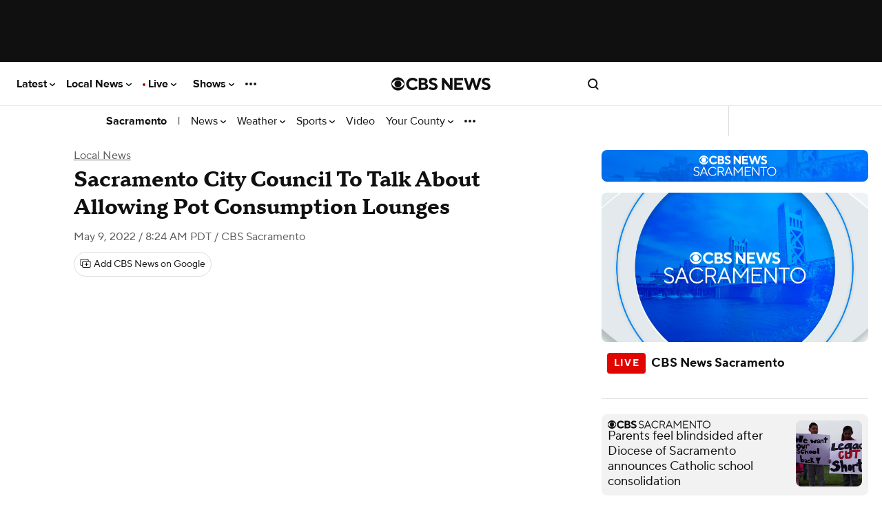

--- FILE ---
content_type: text/html; charset=UTF-8
request_url: https://www.cbsnews.com/sacramento/news/sacramento-pot-consumption-lounges-discussion/
body_size: 208354
content:
<!DOCTYPE html>
<html lang="en-US" class="
    theme--responsive
  device--type-desktop
  device--platform-web
  device--size-
  content--type-article
  context--slug-sacramento-pot-consumption-lounges-discussion
  page--type-news-item
    
  
  
  edition--sac

  edition--local
      has-story-redesign     no-touch  ">
    <head prefix="og: https://ogp.me/ns#">
        <meta charset="UTF-8">
        <title>
    Sacramento City Council To Talk About Allowing Pot Consumption Lounges - CBS Sacramento</title>                <!-- Fly Version: ad3a69a4fcce4b23d2a33e01828784d6 -->
            
        
                          <meta http-equiv="origin-trial" content="[base64]">
            
                          <meta name="viewport" content="width=device-width, initial-scale=1, minimum-scale=1, maximum-scale=1, user-scalable=0">
            
                          <meta name="color-scheme" content="only light">
            
            
      			      				<meta name="robots" content="index, follow, max-image-preview:large">
      			
      			                <meta name="description" content="A city council committee will discuss the possibility of pot consumption lounges in Sacramento this week.&nbsp;">
            
                            <meta name="keywords" content="Marijuana">
            
                            <meta name="news_keywords" content="Marijuana">
            
                






    

    


<link rel="alternate" href="ios-app://334256223/https/www.cbsnews.com/sacramento/news/sacramento-pot-consumption-lounges-discussion/">
<link rel="alternate" href="android-app://com.treemolabs.apps.cbsnews/https/www.cbsnews.com/sacramento/news/sacramento-pot-consumption-lounges-discussion/">


<meta property="al:web:url" content="https://www.cbsnews.com/sacramento/news/sacramento-pot-consumption-lounges-discussion/">
<meta property="al:ios:app_name" content="CBS News">
<meta property="al:ios:app_store_id" content="334256223">
<meta property="al:ios:url" content="cbsnewsapp://cbsnews.com/sacramento/news/sacramento-pot-consumption-lounges-discussion/">
<meta property="al:android:app_name" content="CBS News">
<meta property="al:android:package" content="com.treemolabs.apps.cbsnews">
<meta property="al:android:url" content="cbsnewsapp://cbsnews.com/sacramento/news/sacramento-pot-consumption-lounges-discussion/">


<meta property="og:type" content="article">
<meta property="og:url" content="https://www.cbsnews.com/sacramento/news/sacramento-pot-consumption-lounges-discussion/">
<meta property="og:title" content="Sacramento City Council To Talk About Allowing Pot Consumption Lounges">
<meta property="og:description" content="A city council committee will discuss the possibility of pot consumption lounges in Sacramento this week.&nbsp;">
<meta property="og:image" content="https://assets2.cbsnewsstatic.com/hub/i/r/2021/04/02/6e788e29-070c-4312-9383-46024656bcd5/thumbnail/1200x630/75c76ffb7bb0a98a005acbfd1d7633a4/marijuana.jpg">
<meta property="og:image:width" content="1200">
<meta property="og:image:height" content="630">


<meta property="fb:app_id" content="1536620209892267">
<meta property="fb:pages" content="58388190670">


<meta property="article:publisher" content="https://www.facebook.com/CBSSacramento/">

  <meta property="article:content_tier" content="free">
  <meta property="article:opinion" content="false">

<meta name="twitter:dnt" content="on">
<meta name="twitter:app:country" content="US">
<meta name="twitter:app:name:iphone" content="CBS News">
<meta name="twitter:app:id:iphone" content="334256223">
<meta name="twitter:app:url:iphone" content="cbsnewsapp://cbsnews.com/sacramento/news/sacramento-pot-consumption-lounges-discussion/">
<meta name="twitter:app:name:ipad" content="CBS News">
<meta name="twitter:app:id:ipad" content="334256223">
<meta name="twitter:app:url:ipad" content="cbsnewsapp://cbsnews.com/sacramento/news/sacramento-pot-consumption-lounges-discussion/">
<meta name="twitter:app:name:googleplay" content="CBS News">
<meta name="twitter:app:id:googleplay" content="com.treemolabs.apps.cbsnews">
<meta name="twitter:app:url:googleplay" content="cbsnewsapp://cbsnews.com/sacramento/news/sacramento-pot-consumption-lounges-discussion/">
<meta name="twitter:site" content="@cbssacramento">
<meta name="twitter:title" content="Sacramento City Council To Talk About Allowing Pot Consumption Lounges">
<meta name="twitter:description" content="A city council committee will discuss the possibility of pot consumption lounges in Sacramento this week.&nbsp;">
<meta name="twitter:image" content="https://assets2.cbsnewsstatic.com/hub/i/r/2021/04/02/6e788e29-070c-4312-9383-46024656bcd5/thumbnail/1200x630/75c76ffb7bb0a98a005acbfd1d7633a4/marijuana.jpg">


  <meta name="twitter:card" content="summary_large_image">


  <link rel="amphtml" href="https://www.cbsnews.com/amp/sacramento/news/sacramento-pot-consumption-lounges-discussion/">

<link rel="alternate" type="application/rss+xml" title="Sacramento &raquo; Feed" href="https://www.cbsnews.com/latest/rss/main">
  <link rel="alternate" type="application/rss+xml" title="Sacramento &raquo; Local News Feed" href="https://www.cbsnews.com/latest/rss/local-news">


      <script type="application/ld+json">
      {"@context":"https:\/\/schema.org","@type":"NewsMediaOrganization","@id":"https:\/\/www.cbsnews.com\/sacramento\/","name":"CBS Sacramento","foundingDate":"1954-09-06","sameAs":["https:\/\/www.facebook.com\/CBSSacramento\/","https:\/\/www.instagram.com\/cbssacramento\/","https:\/\/twitter.com\/cbssacramento","https:\/\/youtube.com\/cbssacramento\/","https:\/\/en.wikipedia.org\/wiki\/KOVR"],"logo":[{"@context":"https:\/\/schema.org","@type":"ImageObject","height":60,"width":600,"url":["https:\/\/www.cbsnews.com\/assets\/partner\/google\/cbs-sacramento-600x60.png","https:\/\/www.cbsnews.com\/assets\/partner\/google\/cbs-sacramento-darkbg-600x60.png"]}],"url":"https:\/\/www.cbsnews.com\/sacramento\/","publishingPrinciples":"https:\/\/www.cbsnews.com\/news\/cbs-news-publishing-principles\/"}
    </script>
      <script type="application/ld+json">
      {"@context":"https:\/\/schema.org","@type":"NewsArticle","articleBody":"\nSACRAMENTO (CBS13) -- A city council committee will discuss the possibility of pot consumption lounges in Sacramento this week.\nThe committee will meet on Tuesday, with the full council potentially voting on the proposal later this month.\nIt\u0027s one of many proposed changes to how the city regulates cannabis.\nCurrently, Sacramento only allows dispensaries, cultivation, nonvolatile and volatile manufacturing, testing, distribution, and microbusinesses in specific zones.\n\u00a0\n","dateModified":"2022-05-09T15:31:24-0700","articleSection":["Local News"],"mainEntityOfPage":{"@type":"WebPage","@id":"https:\/\/www.cbsnews.com\/sacramento\/news\/sacramento-pot-consumption-lounges-discussion\/","inLanguage  ":"en","name":"Sacramento City Council To Talk About Allowing Pot Consumption Lounges","headline":"Sacramento City Council To Talk About Allowing Pot Consumption Lounges","description":"A city council committee will discuss the possibility of pot consumption lounges in Sacramento this week.\u00a0","isAccessibleForFree":true},"headline":"Sacramento City Council To Talk About Allowing Pot Consumption Lounges","description":"A city council committee will discuss the possibility of pot consumption lounges in Sacramento this week.\u00a0","url":"https:\/\/www.cbsnews.com\/sacramento\/news\/sacramento-pot-consumption-lounges-discussion\/","image":{"@context":"https:\/\/schema.org","@type":"ImageObject","height":630,"width":1200,"url":"https:\/\/assets2.cbsnewsstatic.com\/hub\/i\/r\/2021\/04\/02\/6e788e29-070c-4312-9383-46024656bcd5\/thumbnail\/1200x630\/75c76ffb7bb0a98a005acbfd1d7633a4\/marijuana.jpg"},"thumbnailUrl":"https:\/\/assets2.cbsnewsstatic.com\/hub\/i\/r\/2021\/04\/02\/6e788e29-070c-4312-9383-46024656bcd5\/thumbnail\/1200x630\/75c76ffb7bb0a98a005acbfd1d7633a4\/marijuana.jpg","keywords":["Marijuana"],"datePublished":"2022-05-09T08:24:33-0700","publisher":{"@id":"https:\/\/www.cbsnews.com\/"}}
    </script>
      <script type="application/ld+json">
      {"@context":"http:\/\/schema.org\/","@type":"WebPage","name":"Sacramento City Council To Talk About Allowing Pot Consumption Lounges","url":"https:\/\/www.cbsnews.com\/sacramento\/news\/sacramento-pot-consumption-lounges-discussion\/"}
    </script>
      <script type="application/ld+json">
      {"@context":"https:\/\/schema.org","@type":"BreadcrumbList","itemListElement":[{"@type":"ListItem","position":1,"item":{"@id":"https:\/\/www.cbsnews.com\/sacramento\/","@type":"WebPage","@name":"CBSNews.com"}},{"@type":"ListItem","position":2,"name":"Local News","item":{"@id":"https:\/\/www.cbsnews.com\/sacramento\/local-news","@type":"CollectionPage","@name":"Local News"}},{"@type":"ListItem","position":3,"name":"Sacramento City Council To Talk About Allowing Pot Consumption Lounges","item":{"@id":"https:\/\/www.cbsnews.com\/sacramento\/news\/sacramento-pot-consumption-lounges-discussion\/","@name":"Sacramento City Council To Talk About Allowing Pot Consumption Lounges"}}]}
    </script>
  
                    <meta name="origin" content="sacramento">

  <meta name="topic_id" content="efbf9cf6-8b87-4a33-ad0d-cd769ff06725">

                    
                            
                                    <link rel="canonical" href="https://www.cbsnews.com/sacramento/news/sacramento-pot-consumption-lounges-discussion/">
            
            
                <meta name="theme-color" content="#101010">
<link rel="manifest" href="/manifest.json">

<link rel="shortcut icon mask-icon" type="image/svg+xml" href="https://www.cbsnews.com/fly/bundles/cbsnewscore/icons/icon.svg" color="#101010">
<link rel="alternate icon" sizes="32x32" href="https://www.cbsnews.com/fly/bundles/cbsnewscore/icons/icon-32x32.png">

<link rel="apple-touch-icon" href="https://www.cbsnews.com/fly/bundles/cbsnewscore/icons/icon-192x192.png">
<link rel="apple-touch-startup-image" href="https://www.cbsnews.com/fly/bundles/cbsnewscore/icons/icon-512x512.png">
<meta name="apple-mobile-web-app-capable" content="yes">
<meta name="apple-mobile-web-app-title" content="CBS News">
<meta name="apple-mobile-web-app-status-bar-style" content="black">

            <link rel="preconnect" href="https://assets1.cbsnewsstatic.com">
            <link rel="preconnect" href="https://assets2.cbsnewsstatic.com">
            <link rel="preconnect" href="https://assets3.cbsnewsstatic.com">
        
        
                                <link rel="dns-prefetch" href="https://global.ketchcdn.com" data-no-header>
<link rel="dns-prefetch" href="https://cdn.privacy.paramount.com" data-no-header>
<script>!function(){window.semaphore=window.semaphore||[],window.ketch=function(){window.semaphore.push(arguments)};var e=document.createElement("script");e.type="text/javascript",e.src="https://global.ketchcdn.com/web/v3/config/cbs_news/cbsnews/boot.js",e.defer=e.async=!0,document.getElementsByTagName("head")[0].appendChild(e)}();</script>
<script type="text/javascript">
    window.ASSETS_VERSION = 'ad3a69a4fcce4b23d2a33e01828784d6';

    // CBSOptanon Bootstrap Code.
    (function(a){
        const w=window,b='cbsoptanon',q='cmd',r='config';
        w[b] = w[b] ? w[b] : {};
        w[b][q] = w[b][q] ? w[b][q] : [];
        w[b][r] = w[b][r] ? w[b][r] : [];
        a.forEach(function(z){
            w[b][z] = w[b][z] || function(){
                var c=arguments;
                w[b][q].push(function(){
                    w[b][z].apply(w[b],c);
                })
            }
        });
    })(["onIframesReady","onFormsReady","onScriptsReady","onAdsReady"]);
</script>
<script id="bb-cbsoptanon" src="https://cdn.privacy.paramount.com/dist/optanon-v2.0.0.js" type="text/javascript" async></script>
<script type="text/javascript">
    window.cbsoptanon.config.push({
        enableServices: false, // Code needed for ads / BidBarrel to work right.
        setNpaOnConsentChange: true, // ensures BB knows it can perform header bidding again.
    });
    window.cbsoptanon.onIframesReady(function(_cbsoptanon) {
        _cbsoptanon.tags.load('IFRAME');
    });
</script>
            
                            
        <script type="application/javascript" data-f="false">
            function loadAdmiralScript() {
                if (window.self === window.top) {
                    !(function(M,_name){M[_name]=M[_name]||function F(){(F.q=F.q||[]).push(arguments)},M[_name].v=M[_name].v||2,M[_name].s="3";})(window,decodeURI(decodeURI('a%25%364%6d%25%36%39r%61l')));!(function(M,F,o,K,T,d,J,H,x,Z,X,C,u,a,z,t,O,w,q,D,L,k,G,m,b){function j(o,d){navigator.onLine&&D&&(D=!1,(d=(function(M,F,o){if(!t)return!1;for(F=(M=t.getEntriesByType("resource")).length;o=M[--F];)if(!o.deliveryType&&o.transferSize>300&&o.fetchStart>O)return!0;return!1})())||(b=8),!L&&q&&(b=16),!L&&!d||(function(o,d,J){if(!/bot|spider|headlesschrome|java\//i.test(navigator.userAgent||"")&&(new(function(){o=(function h(e,t,r,n){if(!e||(function e(r,n,i,o){for(o=0;r&&o<r.length;o+=2)o>0&&(r[o+1]||[]).unshift(i),i=(n=t[r[o]])&&n(e,r[o+1]||[]);return i})(e))return r.apply(this,n||[])}([0,[[1,[[[3,["%61%64%256d%25%362e%256%65%256%35%66%2569ts"],2,[""]]]]]]],[function a(e,t){return!e(t[0])},function o(e,t){for(var r=!1,n=0;!r&&t[0]&&n<t[0].length;n++)r=e(t[0][n]);return r},function u(e,t,r,n){return r=t[0]||"",(n=t[1]||"")?-1!==r.indexOf(n):!!r},function f(e,t,r){return(r=(document.cookie||"").match(new RegExp("(^|;\\s*)"+decodeURI(decodeURI(t[0]))+"\\s*=\\s*([^;]+)")))?r[2]:void 0}],function(d,c,e,f,i,m,y){e=d.createElement("div");e.innerHTML="<div class=\"DCDOr\"><div class=\"eRIqgq a__s1p0xe8r-0\"><div class=\"ezkXGa a__s1p0xe8r-0\"><div class=\"jozuUb\"><img src=\"https://upload.wikimedia.org/wikipedia/commons/thumb/1/19/CBS_News.svg/1200px-CBS_News.svg.png\" class=\"hgqALM\"><\/img><\/div><div class=\"heZdyW\"><h3 class=\"kMGqeO\">Enable Ads to Continue<\/h3><div class=\"eFEjHN\">We use ads to keep our content free. To access our site, disable your adblocker.<\/div><button data-vlmlm-0 data-bz2jkmzp78=\"https://my.%67e%74ad%6d%69ral.com/instructions\" class=\"kWmXCH a__s1p0xe8r-1\">Allow Ads on CBS News<\/button><button data-vlmlm-2 class=\"jgxFyc a__s1p0xe8r-1\">Continue without disabling<\/button><\/div><\/div><\/div><div class=\"ddIumf\"><span class=\"bRORkN\">Need help? <a href=\"https://%67%65%74admir%61%6c.typeform.com/to/s8M2nY5H\" target=\"_blank\" class=\"izqWcg\">Contact support<\/a><\/span><span class=\"bRORkN\">|<\/span><span class=\"bRORkN\"><a href=\"https://%67%65%74%61dmi%72%61l.com/pb/\" target=\"_blank\" class=\"izqWcg\">We're using&nbsp;<img src=\"https://pubimgs.net/412d3544394343323541383243414533353035343946433041432d32_logo.svg\" class=\"ggJJaU\"><\/img><\/a><\/span><\/div><\/div>";function onClose(){e.remove()}f=["click",function(e){var t=e.currentTarget.getAttribute("data-bz2jkmzp78"),r=e.currentTarget.parentElement,n=document.createElement("iframe");n.src=t,n.style="margin: 36px 0;outline: 0;border: 0;width: 100%;height: 400px;",r.replaceWith(n);var i=function(e){var t=e.data,o=t.goBack,c=t.blockerDisabled;o?(n.replaceWith(r),window.removeEventListener("message",i)):c&&window.location.reload()};window.addEventListener("message",i)},"click",onClose];for (i=0;i<f.length;i+=2){(m=e.querySelector('[data-vlmlm-'+i+']'))&&m.addEventListener(f[i],f[i+1])}y=d.createElement("style");y[c](d.createTextNode(".DCDOr{all:initial;position:fixed;top:0;right:0;bottom:0;left:0;font-family:Arial;overflow:auto;background-color:rgba(255,255,255,1);z-index:2147483647;}.DCDOr .a__s1p0xe8r-0{width:100%;height:100%;margin:0 auto;}.DCDOr .a__s1p0xe8r-1{cursor:pointer;border:none;font-weight:700;}.eRIqgq{max-width:740px;position:relative;}.ezkXGa{box-sizing:border-box;display:-webkit-box;display:-webkit-flex;display:-ms-flexbox;display:flex;-webkit-flex-direction:column;-ms-flex-direction:column;flex-direction:column;-webkit-align-items:flex-start;-webkit-box-align:flex-start;-ms-flex-align:flex-start;align-items:flex-start;-webkit-box-pack:center;-webkit-justify-content:center;-ms-flex-pack:center;justify-content:center;}.heZdyW{display:inline-block;max-width:700px;width:100%;margin-top:48px;padding-top:48px;border-top:1px solid #121e401f;color:rgba(0,0,0,1);}.ddIumf{position:fixed;bottom:0;height:40px;width:100%;text-align:center;line-height:40px;font-size:13px;color:rgba(153,153,153,1);background-color:rgba(153,153,153,0.4);}.jozuUb{display:block;}.hgqALM{max-width:150px;max-height:150px;}.ggJJaU{height:15px;vertical-align:middle;}.kMGqeO{box-sizing:border-box;text-align:left;margin:0 0 5px;font-size:24px;line-height:28px;font-weight:500;}.eFEjHN{box-sizing:border-box;text-align:left;margin:0 0 15px;font-size:14px;line-height:22px;}.bRORkN{display:inline-block;margin-right:5px;line-height:40px;}.izqWcg{-webkit-text-decoration:none;text-decoration:none;color:rgba(153,153,153,1);}.kWmXCH{width:100%;height:33px;background-color:rgba(0,0,0,1);color:rgba(255,255,255,1);border-radius:3px;margin-bottom:24px;}.jgxFyc{background-color:rgba(255,255,255,1);color:rgba(153,153,153,1);}"));d.body[c](y);d.body[c](e);window[decodeURI(decodeURI('%255f%2561%256%34mSt%2561%74%25%369%25%363%45n%25%36%37%61g%25%36%35%255%32%256%35n%256%34%65r%25%365%256%34'))]=!0;return {"candidates":[{"batchID":"6323a1a60fa521fc3469850a","candidateID":"6323a1a60fa521fc3469850b","groups":["purpose:failsafe"],"payload":{"name":"Failsafe"},"payloadType":"template","simpleCriteria":{},"triggers":[{"type":"adblockerDisabled"}],"tsUpdated":1714410255.703}]}},[document,"appendChild"]))}),!Z++)){d=F.sessionStorage;try{J=JSON.parse(d[K(K(X))]).slice(-4)}catch(H){J=[]}J.push([T(),{p:""+F.location,r:""+M.referrer,cs:o,t:1,fc:b}]),d[K(K(X))]=JSON.stringify(J)}})())}t=F.performance,q=F.fetch,u=K(K('%25%361%25%36%34%256d%2569%72%2561l')),a=K(K('%25%361%2564%256%64%72%256c%254%63%256%66%25%36%31d%25%36%35%25%364')),D=!q,(function B(K,d,Z,X,G,m){function b(){F[a]&&o(z),m||F[u]&&F[u].a&&"function"==typeof F[u].a.ready||l()}function l(M){Z&&G.removeChild(Z),o(z),M&&!1===M.isTrusted||d>=4?(F.setTimeout(j,L!==undefined||D?0:Math.max(4e3-(T()-w),Math.max(2e3-((t&&t.now())-O),0))),D=!0):B(d<2?K:C,++d)}(m=K===C)&&3===d&&q(K).then((function(M){M.ok?M.text().then((function(M){M.includes(a)?o(z):l({})}),(function(M){l({})})):l({})}),(function(M){l({})})),Z=M.createElement(J),X=M[x](J)[0],G=X.parentNode,Z.async=1,Z.src=K,1==d&&q&&(w=T(),q((function(o,K,T,d,J,H,Z,X){for(K=(o=M[x]("link")).length,d=(F.origin||"").length||1;d&&(T=o[--K]);)if(J=(T.href||"").substring(0,d),Z=0===(T.type||"").indexOf("image/"),X="icon"===T.rel||(T.rel||"").indexOf(" icon")>=0,(Z||X)&&("/"===J[0]||J===F.origin)&&(H=T.href,Z&&X))return T.href;return H||"/favicon.ico"})(),{mode:"no-cors",credentials:"omit",cache:"no-cache"}).then((function(){L=!0,j()}),(function(M){L=!1}))),k=0,1===d&&k?k(Z,(function(M){M||b()})):Z[H]&&(z=F.setTimeout(b,m?3e4:6e3),Z[H]("error",l),Z[H]("load",b)),G.insertBefore(Z,X)})("https://fraysystems.com/assets/ogupe8/4xfgta.app.js",0),O=t&&t.now()})(document,window,clearTimeout,decodeURI,Date.now,0,"script","addEventListener","getElementsByTagName",0,'%25%361%25%366%25%373v%69%73%25%369%25%374s',"https://succeedscene.com/customads/custom_ads.js");;
!(function(M,F,o,K,T){function d(K,T){try{d=M.localStorage,(K=JSON.parse(d[decodeURI(decodeURI('%67%25%36%35%257%34It%65%256%64'))](o)).lgk||[])&&(T=M[F].pubads())&&K.forEach((function(M){M&&M[0]&&T.setTargeting(M[0],M[1]||"")}))}catch(J){}var d}try{(T=M[F]=M[F]||{}).cmd=T.cmd||[],typeof T.pubads===K?d():typeof T.cmd.unshift===K?T.cmd.unshift(d):T.cmd.push(d)}catch(J){}})(window,decodeURI(decodeURI('go%25%36f%2567%256%63%25%36%35%2574%256%31%67')),"_a"+decodeURI(decodeURI("%255%31%25%35%33%2530%25%33%31%2552%25%344%256c%254%34%51%257%61I%25%331%51%54g%79%25%351%25%33%30%46%46M%257%61U%77%25%34e%255%34%25%3515R%6b%254d%77%255%31U%254%64tM%67")),"function");;
;
                }
            }
            cbsoptanon.onScriptsReady(function(cmp) {
                cmp.ot.targetingAllowed(function(allowed) {
                    if (allowed) {
                        loadAdmiralScript();
                    }
                });
                cmp.ot.awaitInitialConsent(function(consent_model) {
                    cmp.ot.addOnConsentChangedHandler(function() {
                        cmp.ot.targetingAllowed(function(allowed) {
                            if (allowed) {
                                loadAdmiralScript();
                            }
                        });
                    });
                });
            });
        </script>
            
                            <script type="text/javascript">
window.ASSETS_VERSION = 'ad3a69a4fcce4b23d2a33e01828784d6';
function loadUA() {
    !function(n,r,e,t,c){
        var i,o="Promise"in n,u={then:function(){return u},catch:function(n){
            return n(new Error("Airship SDK Error: Unsupported browser")),u
        }},
        s=o?new Promise((function(n,r){i=function(e,t){e?r(e):n(t)}})):u;
        s._async_setup=function(n){if(o)try{i(null,n(c))}catch(n){i(n)}};
        n[t]=s;
        var a=r.createElement("script");
        a.src=e;
        a.async=!0;
        a.id="_uasdk";
        a.rel=t;
        r.head.appendChild(a);
    }(window,document,'https://aswpsdkus.com/notify/v2/ua-sdk.min.js',
      'UA', {
        appKey: 'k8jk7dRdTfaXyuWMCvDGFg',
        token: 'MTprOGprN2RSZFRmYVh5dVdNQ3ZER0ZnOm5XOFh6TXp6cWMtRWdSY09tZUFxajJvNE5xS21XZ2xtVnljU1V1d3ZPWUU',
        vapidPublicKey: 'BFSG3Z8XfZYe8STIG3UReLBkwEe7DxyOOCvqjxr6xcRQwdzYvyrHSo_raRID7r6F2BkqUFO10YOQ_3ibhs7e2pQ=',
        workerUrl: '/serviceworker.js?v=ad3a69a4fcce4b23d2a33e01828784d6&airship=1'
    });
}

cbsoptanon.onScriptsReady(function(cmp) {
    cmp.ot.targetingAllowed(function(allowed) {
        if (allowed) {
            loadUA();
        }
    });

    cmp.ot.awaitInitialConsent(function(consent_model) {
        cmp.ot.addOnConsentChangedHandler(function() {
            cmp.ot.targetingAllowed(function(allowed) {
                if (allowed) {
                    loadUA();
                }
            });
        });
    });
});
</script>
                                
        
                    <script>
var CBSNEWS = CBSNEWS || {};
    CBSNEWS.features = {"pushNotificationsPrimer-us":false,"pushNotificationsPrimer":false,"pushNotificationsPrimer-amp":false,"leadVideoInArticleHeader":false,"smart-banner-SB_download-us":false,"smart-banner-SB_download":false,"pre-election-2022":true,"general-election-2022":false,"pushNotifications":true,"pushNotifications-us":true,"SB_soft-login-gate":false,"pushNotifications-newsletter_widget-us-desktop-news_item":false,"pushNotifications-newsletter_widget-us-mobile-news_item":false,"branded-subshow-60-minutes-overtime":true,"branded-subshow-60-minutes":true,"branded-subshow-face-the-nation":true,"branded-subshow-cbs-essentials":true,"branded-subshow-cbsvillage":true,"branded-subshow-sunday-morning":true,"branded-subshow-evening-news":true,"branded-subshow-cbs-mornings":true,"branded-subshow-48-hours":true,"branded-subshow":false,"pushNotifications-newsletter_widget":false,"viewability-desktop":true,"recirc-source":"chartbeat","freewheel-apple_news":true,"viewability-mobile-live_streaming_player":true,"viewability-desktop-live_streaming_player":true,"viewability-desktop-video":true,"viewability-mobile-video":true,"viewability":false,"freewheel-desktop":true,"freewheel-mobile":true,"freewheel-amp":true,"clickable_logo-android":true,"freewheel":true,"freewheel-feeds-swap-livestream-id":false,"pushNotifications-retries":[3,7,30],"pushNotifications-onPageDelay":15000,"60-minutes-full-episode-ab":false,"App-Tracking-Transparency-Framework-tvOS":true,"general-election-2020_georgia_senate_runoff":true,"general-election-2020_national_exit-poll_house":true,"general-election-2020_national_exit-poll_pres":true,"general-election-2020":true,"vpa-roku":"100:1|0:0","geo-regions-npa":["AT","BE","BG","CY","HR","CZ","DK","EE","FI","FR","DE","GR","HU","IS","IE","IT","LV","LI","LT","LU","MT","NL","NO","PL","PT","RO","SK","SI","ES","SE","CH","GB"],"consent-app":false,"trueAnthem-us":true,"stickyHeader-app":false,"videoPreview-app":false,"videoPreview-local_app":false,"viewability-mobile-updating_story":false,"viewability-desktop-updating_story":false,"consent":true,"PnGpixel":25000,"qualtrics":25000,"cedexis":30000,"live-cbsn-rundown":true,"live-cbs-sports-hq-rundown":true,"optimizely":false,"optimizely-desktop-front_door":true,"optimizely-mobile-front_door":true,"optimizely-desktop-news_item":true,"optimizely-mobile-news_item":true,"optimizely-app-news_item":true,"optimizely-desktop-topic_door":true,"optimizely-mobile-topic_door":true,"election-2018":true,"initializeAdsTimeout":1000,"initializeConsentTimeout":10,"super-navigation":"Empty","cleanQueryString":false,"cleanQueryString-app":["adNetwork","adTargeting_campaign","adobe_mc","chromeless","optanonConsent","jsDebug","platform","size","htmlPreview","optimizely_token","optimizely_x","optimizely_x_audiences","optimizely_preview_layer_ids","optimizely_snippet"],"cleanQueryString-app-updating_story":["adNetwork","adTargeting_campaign","adobe_mc","chromeless","optanonConsent","jsDebug","setDevice","version","platform","size","htmlPreview","optimizely_token","optimizely_x","optimizely_x_audiences","optimizely_preview_layer_ids","optimizely_snippet"],"autoplay-mobile":true,"beforeinstallprompt":false,"consentGeo":false,"unload-beacon-app":false,"avia-open-measurement":true,"avia-Nielsen":false,"preload:consent-base":false,"preload:consent-extra":false,"preload:ad":false,"preload:demdex":true,"preload:tealium":false,"optimizely-desktop-undefined":true,"optimizely-mobile-undefined":true,"optimizely-desktop-video":true,"optimizely-mobile-video":true,"smart-banner-SB_soft-login-gate":false,"google-analytics-us":false,"adsBidBarrel":"v3.6.0","flipp-news_item":false,"liveTvButtonInHeader":"50:1|50:0","katysTest":"50:0|25:1|25:2","general-2022":true,"general-election-2022_midterms_exit-poll":true,"general-election-2022_georgia_senate_runoff":true,"fb_pixel":false,"performance-timing":false,"smart-banner-SB_download-amp":false,"geo-regions-gdpr":["AT","BE","BG","CY","HR","CZ","DK","EE","FI","FR","DE","GR","HU","IS","IE","IT","LV","LI","LT","LU","MT","NL","NO","PL","PT","RO","SK","SI","ES","SE","CH","GB"],"use-geo-market-header":false,"viewability-mobile-news_item":"On","recirc-queryly-local-article":true,"draggable":true,"viewability-app-news_item":true,"stickyHeader-app-updating_story":true,"primaries-2024":true,"electionDemo":false,"author-bio-page":true,"pre-election-2024":true,"general-election-2024":true,"recirc-queryly":true,"general-election-2024-gov-allowlist":["DE","IN","MI","MO","NH","NC","ND","VT","WA","WV","UT"],"general-election-2024-senate-allowlist":["WA","CA","NV","MT","WV","UT","AZ","NM","ND","NE","TX","MN","MO","WI","MI","IN","TN","MS","OH","NY","PA","WV","VA","NY","VT","ME","MA","RI","CT","NJ","DE","MD","FL","HI"],"general-elections-2024-not-projected-text":false,"newsletterPromoEnabled":false,"factCheck":false,"cbs_auth_enabled":false,"newLocalSchema":false,"videoPreview":false,"csid_use_pluto_id":false,"newFooter":true,"cbs_delay_hero_player":true,"viewability-mobile-show_door":true,"storyRedesign":true,"airship-web-push":true,"article-skybox-expected":false,"storyRedesign-amp":false,"eaag-candidate-bar":["us","ny","phi","la","sac","sf"],"eaag":["us","ny","sf","sac","la","phi"],"eaag-enabled":false,"minutely-enabled":false,"skybox-ad-expected":false,"freepress-injection":"50:1|50:0","door-reframe":false,"weightedFeatures":["vpa-roku","liveTvButtonInHeader","katysTest","freepress-injection"]};
</script>
                    
              <link rel="preload" href="/fly/bundles/cbsnewscontent/fonts/ProximaNova-Regular/ProximaNova-Regular.woff2" as="font" type="font/woff2" crossorigin="use-credentials">
    <link rel="preload" href="/fly/bundles/cbsnewscontent/fonts/ProximaNova-Bold/ProximaNova-Bold.woff2" as="font" type="font/woff2" crossorigin="use-credentials">
    <link rel="preload" href="/fly/bundles/cbsnewscontent/fonts/PublicoHeadline-Bold/PublicoHeadline-Bold.woff2" as="font" type="font/woff2" crossorigin="use-credentials">
    <link rel="preload" href="/fly/bundles/cbsnewscontent/fonts/PublicoHeadline-Black/PublicoHeadline-Black.woff2" as="font" type="font/woff2" crossorigin="use-credentials">
    <link rel="preload" href="/fly/bundles/cbsnewscontent/fonts/PublicoText/PublicoText.woff2" as="font" type="font/woff2" crossorigin="use-credentials">

  
                <link rel="preload" href="/fly/bundles/cbsnewscontent/css/articleV2.min.css?v=ad3a69a4fcce4b23d2a33e01828784d6" as="style">
      <link rel="stylesheet" href="/fly/bundles/cbsnewscontent/css/articleV2.min.css?v=ad3a69a4fcce4b23d2a33e01828784d6">

      <link rel="preload" href="/fly/bundles/cbsnewscontent/fonts/TTNorms/TTNormsProSerif_TTNormsProSerif_normal_normal_400.woff2" as="font" type="font/woff2" crossorigin="use-credentials">
      <link rel="preload" href="/fly/bundles/cbsnewscontent/fonts/TTNorms/TTNormsProSerif_TTNormsProSerif_italic_normal_400.woff2" as="font" type="font/woff2" crossorigin="use-credentials">
      <link rel="preload" href="/fly/bundles/cbsnewscontent/fonts/TTNorms/TTNormsProSerif_TTNormsProSerif_normal_normal_700.woff2" as="font" type="font/woff2" crossorigin="use-credentials">
      <link rel="preload" href="/fly/bundles/cbsnewscontent/fonts/TTNorms/TTNormsProNormal_normal_normal.woff2" as="font" type="font/woff2" crossorigin="use-credentials">
      <link rel="preload" href="/fly/bundles/cbsnewscontent/fonts/TTNorms/TTNormsProNormItalic_italic_normal.woff2" as="font" type="font/woff2" crossorigin="use-credentials">
      <link rel="preload" href="/fly/bundles/cbsnewscontent/fonts/TTNorms/TTNormsProBold_normal_normal.woff2" as="font" type="font/woff2" crossorigin="use-credentials">
    
            <link rel="preload" href="/fly/bundles/cbsnewscontent/css/responsiveV2.min.css?v=ad3a69a4fcce4b23d2a33e01828784d6" as="style">
        <link rel="stylesheet" href="/fly/bundles/cbsnewscontent/css/responsiveV2.min.css?v=ad3a69a4fcce4b23d2a33e01828784d6">
      
  <style>
      </style>

  

  
                    <script async src="https://cdn-gateflipp.flippback.com/tag/js/flipptag.js?site_id=1191862"></script>
<script>
window.flippxp = window.flippxp || {run: []};
  window.flippxp.run.push(function() {
       window.flippxp.registerSlot("#flipp-ux-slot-3n48n33", "CBS", 1191862, [ 260520 ]);
    });
</script>        
            <style data-family="family--breaking-news">
    
.breaking-news{bottom:0;box-shadow:0 -4px 12px 0 rgba(0,0,0,.25);display:flex;height:0;left:0;margin:0;position:fixed;right:0;transition:height 1s ease-out,opacity 1s ease;transform:translateZ(0);z-index:7}html.has-story-redesign .breaking-news{z-index:5999997}.has__top-ad-container--display__sticky__mobile.breaking-news--visible .breaking-news{bottom:70px}.has__top-ad-container--adhesion .breaking-news,.has__top-ad-container--magnet .breaking-news,body.embedded .breaking-news{display:none}.breaking-news a[href=""]{pointer-events:none}.breaking-news .breaking-news__icon--type-video-play{background-color:rgba(16,16,16,.35);border-radius:50%;fill:#fff;height:40px;position:absolute;width:40px;z-index:7}.breaking-news .breaking-news__headline-wrapper{max-height:100%;position:relative;width:100%}.breaking-news .breaking-news__headline-wrapper--wrapper{align-items:center;color:#fff;display:flex;flex-wrap:wrap;position:absolute;margin:14px 0 0 20px;width:90%}.breaking-news .breaking-news__label-container{font-family:"Proxima Nova",sans-serif;font-size:.94rem;line-height:16px;font-weight:bold;font-size:12px;align-items:center;display:inline-flex;letter-spacing:2px;margin-right:6px;max-height:32px;text-decoration:none;text-transform:uppercase}.breaking-news .breaking-news__label-container--type-live,.breaking-news .breaking-news__label-container:empty{display:none}.breaking-news .breaking-news__video-container{align-items:center;display:none;height:0;justify-content:center;position:relative}.breaking-news .breaking-news__video-container .breaking-news__video{max-height:90px}.breaking-news .breaking-news__headline-wrapper:before,.breaking-news .breaking-news__video-container:before{background:linear-gradient(270deg,#de3d05,#b60505);content:"";height:100%;position:absolute;width:100%}.breaking-news .breaking-news__video-container:before{background:linear-gradient(90deg,rgba(0,0,0,.2),rgba(166,6,6,.5) 50.31%,#b60505);z-index:7}.breaking-news--visible.smart-banner-breaking-news--visible .breaking-news,.device--type-amp .breaking-news{height:90px}.breaking-news--visible.smart-banner-breaking-news--visible .breaking-news .breaking-news__close,.device--type-amp .breaking-news .breaking-news__close{display:block}.breaking-news .breaking-news__label-icon{margin:auto 8px auto 0}.breaking-news .breaking-news__label-label--type-live{padding:0 0 0 22px;position:relative}.breaking-news .breaking-news__label-label--type-live:after,.breaking-news .breaking-news__label-label--type-live:before{content:"";position:absolute;top:calc(50% - 3px);left:6px;border-radius:50%;display:block;width:6px;height:6px;box-sizing:border-box}.breaking-news .breaking-news__label-label--type-live:before{background:#b60505}.breaking-news .breaking-news__label-label--type-live:after{border:1px solid #b60505;animation:pulse 4s ease-in-out 3s infinite}.breaking-news .breaking-news__headline{font-family:"Proxima Nova",sans-serif;font-size:1.94rem;line-height:41px;font-weight:900;color:#fff;display:block;flex:1 1 100%;font-size:13px;height:45px;line-height:13.65px;margin:2px 0 0;overflow:hidden;text-overflow:ellipsis}.breaking-news .breaking-news__headline:hover{text-decoration:underline;color:hsla(0,0%,100%,.85)}.breaking-news .breaking-news__close{display:none;width:30px;height:30px;background:none;border-radius:50%;position:absolute;top:0;right:5px;border:none;fill:#f2f2f2;z-index:3}.breaking-news .breaking-news__close:hover{cursor:pointer}.breaking-news .breaking-news__close svg{height:32px;width:32px}.breaking-news[type=live] .breaking-news__video-container,.breaking-news[type=liveStreaming] .breaking-news__video-container{display:flex;height:90px}.breaking-news[type=live] .breaking-news__headline-wrapper--wrapper,.breaking-news[type=liveStreaming] .breaking-news__headline-wrapper--wrapper{margin-left:0}.device--type-amp .breaking-news .breaking-news__video-container{display:flex;height:90px}.device--type-amp .breaking-news .breaking-news__headline-wrapper--wrapper.has-video{margin-left:0}@media (min-width:768px){.breaking-news .breaking-news__label-container{background:#f2f2f2;border-radius:2px;color:#b60505;font-size:11px;line-height:normal;margin-bottom:5px;padding:3px 5px}.breaking-news .breaking-news__headline{font-size:17px;white-space:nowrap}.breaking-news .breaking-news__headline-wrapper--wrapper{margin-top:25px}.breaking-news .breaking-news__video-container .breaking-news__video{max-height:90px}.breaking-news .breaking-news__icon--type-video-play{height:50px;width:50px}}@media (min-width:1020px){.breaking-news .breaking-news__label-container{padding:5px 6px}.breaking-news .breaking-news__headline{font-size:24px;line-height:normal}.breaking-news .breaking-news__headline-wrapper--wrapper{margin-top:31px}.breaking-news .breaking-news__video-container .breaking-news__video{max-height:117px}.breaking-news--visible.smart-banner-breaking-news--visible .breaking-news{height:117px}.breaking-news--visible.smart-banner-breaking-news--visible .breaking-news .breaking-news__close{display:block}.breaking-news .breaking-news__content-wrapper:before,.breaking-news .breaking-news__video-container:before{height:117px}.breaking-news[type=live] .breaking-news__video-container,.breaking-news[type=liveStreaming] .breaking-news__video-container{display:flex;height:117px}.breaking-news[type=live] .breaking-news__headline-wrapper--wrapper,.breaking-news[type=liveStreaming] .breaking-news__headline-wrapper--wrapper{margin-left:0}}


    body .breaking-news[target-url="https://www.cbsnews.com/sacramento/news/sacramento-pot-consumption-lounges-discussion/"] { display: none; }
  </style></head>
    <body data-cms-edit='{"url":"https:\/\/cms.cbsnews.com\/content\/article\/0a332850-3d0d-4dc8-847e-b9092d88a5c6"}' class=" skybox-auto-collapse">
              <div id="fb-root"></div>

                
            
  <div class="top-ad-container lazyload news_item">
                      

    
    <div id="intromercial" data-ad="intromercial" class="ad-intromercial  lazyload" data-ad-unit='"intromercial"'>
    </div>
                                  

    
    <div id="omni-skybox-plus-sticky" data-ad="omni-skybox-plus-sticky" class="ad-omni-skybox-plus-sticky  lazyload" data-ad-unit='"omni-skybox-plus-sticky"'>
    </div>
                    </div>

            <div id="ieblock"></div>
<script type="text/javascript">
  var userAgent = navigator.userAgent.toLowerCase();
  if (/msie|trident\//.test(userAgent) && !/edge/.test(userAgent)) {
    document.getElementById('ieblock').innerHTML = '<h1 style="font-size: 1.3em; text-align: center;">Notice<' + '/h1><p style="color: inherit; font-size: 1em;">Your web browser is not fully supported by CBS News and CBSNews.com. For optimal experience and full features, please upgrade to a modern browser.<br><b>You can get the new Microsoft Edge at <a href="https://microsoft.com/edge" target="_blank" style="text-decoration: underline; color: inherit">microsoft.com/edge, available to download on all versions of Windows in more than 90 languages.<' + '/p>';
    document.getElementById('ieblock').setAttribute('style', 'background-color: #B60505; color: #F5F5F5; font-size: 20px; font-family: sans-serif; padding: 100px 100px');
  }
</script>
    
          <header data-component="navigation" data-navigation-options='{"pageTypes":["live_streaming_player","show_door","video","video_playlist","front_door"]}' id="site-header:96" role="banner" class="site-header__container site-header__container--sticky site-header__container nocontent lazyload ">
  <div class="site-nav__wrapper">
    <div class="site-nav__toggle">
      <a href="#site-header:96" aria-label="Open the site navigation" class="site-nav__anchor">
        <svg viewbox="0 0 32 32" class="site-nav__item-icon site-nav__item-icon--type-open" aria-hidden="true">
          <use xlink:href="#icon-more"></use>
        </svg>
      </a>

      <a href="#x" aria-label="Close the site navigation" class="site-nav__anchor">
        <svg viewbox="0 0 16 16" class="site-nav__item-icon site-nav__item-icon--type-close" aria-hidden="true">
          <use xlink:href="#icon-nav-close"></use>
        </svg>
      </a>
    </div>

    <nav class="site-nav__container site-nav__container_left">
      <ul class="site-nav">
                                                  
            <li class="site-nav__item ">
                              <a href="/" class="site-nav__item-title" data-track-action='{"linkName":"navigation interactions","moduleCampaign":"navigation interactions","moduleName":"global nav","moduleAction":"click","moduleLocation":"latest"}'>
                  Latest
                                      <svg width="8" height="8" viewbox="0 0 8 8" class="site-nav__item-icon_chevron-down">
                      <use xlink:href="#icon-chevron-down"></use>
                    </svg>
                                  </a>
              
                                              <ul class="site-nav__flyout column-count--2">
                                      <li class="site-nav__flyout-item ">
                                            <a class="site-nav__anchor" href="/us/" data-track-action='{"linkName":"navigation interactions","moduleCampaign":"navigation interactions","moduleName":"global nav","moduleAction":"click","moduleLocation":"latest", "clickText":"u.s."}'>
                        U.S.
                      </a>
                    </li>
                                      <li class="site-nav__flyout-item ">
                                            <a class="site-nav__anchor" href="https://www.cbsnews.com/news/snow-storm-forecast-maps-winter-weather/" data-track-action='{"linkName":"navigation interactions","moduleCampaign":"navigation interactions","moduleName":"global nav","moduleAction":"click","moduleLocation":"latest", "clickText":"winter storm"}' data-invalid-url-rewritten-http="">
                        Winter Storm
                      </a>
                    </li>
                                      <li class="site-nav__flyout-item ">
                                            <a class="site-nav__anchor" href="https://www.cbsnews.com/live-updates/reported-shooting-south-minneapolis-federal-agents-protesters/" data-track-action='{"linkName":"navigation interactions","moduleCampaign":"navigation interactions","moduleName":"global nav","moduleAction":"click","moduleLocation":"latest", "clickText":"minnesota protests"}' data-invalid-url-rewritten-http="">
                        Minnesota Protests
                      </a>
                    </li>
                                      <li class="site-nav__flyout-item ">
                                            <a class="site-nav__anchor" href="/world/" data-track-action='{"linkName":"navigation interactions","moduleCampaign":"navigation interactions","moduleName":"global nav","moduleAction":"click","moduleLocation":"latest", "clickText":"world"}'>
                        World
                      </a>
                    </li>
                                      <li class="site-nav__flyout-item ">
                                            <a class="site-nav__anchor" href="/politics/" data-track-action='{"linkName":"navigation interactions","moduleCampaign":"navigation interactions","moduleName":"global nav","moduleAction":"click","moduleLocation":"latest", "clickText":"politics"}'>
                        Politics
                      </a>
                    </li>
                                      <li class="site-nav__flyout-item ">
                                            <a class="site-nav__anchor" href="/entertainment/" data-track-action='{"linkName":"navigation interactions","moduleCampaign":"navigation interactions","moduleName":"global nav","moduleAction":"click","moduleLocation":"latest", "clickText":"entertainment"}'>
                        Entertainment
                      </a>
                    </li>
                                      <li class="site-nav__flyout-item ">
                                            <a class="site-nav__anchor" href="/healthwatch/" data-track-action='{"linkName":"navigation interactions","moduleCampaign":"navigation interactions","moduleName":"global nav","moduleAction":"click","moduleLocation":"latest", "clickText":"healthwatch"}'>
                        HealthWatch
                      </a>
                    </li>
                                      <li class="site-nav__flyout-item column--2">
                                            <a class="site-nav__anchor" href="/moneywatch/" data-track-action='{"linkName":"navigation interactions","moduleCampaign":"navigation interactions","moduleName":"global nav","moduleAction":"click","moduleLocation":"latest", "clickText":"moneywatch"}'>
                        MoneyWatch
                      </a>
                    </li>
                                      <li class="site-nav__flyout-item column--2">
                                            <a class="site-nav__anchor" href="/crime/" data-track-action='{"linkName":"navigation interactions","moduleCampaign":"navigation interactions","moduleName":"global nav","moduleAction":"click","moduleLocation":"latest", "clickText":"crime"}'>
                        Crime
                      </a>
                    </li>
                                      <li class="site-nav__flyout-item column--2">
                                            <a class="site-nav__anchor" href="/space/" data-track-action='{"linkName":"navigation interactions","moduleCampaign":"navigation interactions","moduleName":"global nav","moduleAction":"click","moduleLocation":"latest", "clickText":"space"}'>
                        Space
                      </a>
                    </li>
                                      <li class="site-nav__flyout-item column--2">
                                            <a class="site-nav__anchor" href="https://www.cbssports.com/" data-track-action='{"linkName":"navigation interactions","moduleCampaign":"navigation interactions","moduleName":"global nav","moduleAction":"click","moduleLocation":"latest", "clickText":"sports"}' rel="noopener">
                        Sports
                      </a>
                    </li>
                                      <li class="site-nav__flyout-item column--2">
                                            <a class="site-nav__anchor" href="/brandstudio/" data-track-action='{"linkName":"navigation interactions","moduleCampaign":"navigation interactions","moduleName":"global nav","moduleAction":"click","moduleLocation":"latest", "clickText":"brand studio"}'>
                        Brand Studio
                      </a>
                    </li>
                                      <li class="site-nav__flyout-item column--2">
                                            <a class="site-nav__anchor" href="https://www.thefp.com/?utm_source=cbsnews&amp;utm_medium=global_nav" data-track-action='{"linkName":"navigation interactions","moduleCampaign":"navigation interactions","moduleName":"global nav","moduleAction":"click","moduleLocation":"latest", "clickText":"the free press"}' rel="noopener">
                        The Free Press
                      </a>
                    </li>
                                  </ul>
                          </li>
                                                            
            <li class="site-nav__item ">
                              <a href="/cbslocal/" class="site-nav__item-title" data-track-action='{"linkName":"navigation interactions","moduleCampaign":"navigation interactions","moduleName":"global nav","moduleAction":"click","moduleLocation":"local news"}'>
                  Local News
                                      <svg width="8" height="8" viewbox="0 0 8 8" class="site-nav__item-icon_chevron-down">
                      <use xlink:href="#icon-chevron-down"></use>
                    </svg>
                                  </a>
              
                                              <ul class="site-nav__flyout column-count--2">
                                      <li class="site-nav__flyout-item ">
                                            <a class="site-nav__anchor" href="https://www.cbsnews.com/atlanta/" data-track-action='{"linkName":"navigation interactions","moduleCampaign":"navigation interactions","moduleName":"global nav","moduleAction":"click","moduleLocation":"local news", "clickText":"atlanta"}' data-invalid-url-rewritten-http="">
                        Atlanta
                      </a>
                    </li>
                                      <li class="site-nav__flyout-item ">
                                            <a class="site-nav__anchor" href="/baltimore/" data-track-action='{"linkName":"navigation interactions","moduleCampaign":"navigation interactions","moduleName":"global nav","moduleAction":"click","moduleLocation":"local news", "clickText":"baltimore"}'>
                        Baltimore
                      </a>
                    </li>
                                      <li class="site-nav__flyout-item ">
                                            <a class="site-nav__anchor" href="/sanfrancisco/" data-track-action='{"linkName":"navigation interactions","moduleCampaign":"navigation interactions","moduleName":"global nav","moduleAction":"click","moduleLocation":"local news", "clickText":"bay area"}'>
                        Bay Area
                      </a>
                    </li>
                                      <li class="site-nav__flyout-item ">
                                            <a class="site-nav__anchor" href="/boston/" data-track-action='{"linkName":"navigation interactions","moduleCampaign":"navigation interactions","moduleName":"global nav","moduleAction":"click","moduleLocation":"local news", "clickText":"boston"}'>
                        Boston
                      </a>
                    </li>
                                      <li class="site-nav__flyout-item ">
                                            <a class="site-nav__anchor" href="/chicago/" data-track-action='{"linkName":"navigation interactions","moduleCampaign":"navigation interactions","moduleName":"global nav","moduleAction":"click","moduleLocation":"local news", "clickText":"chicago"}'>
                        Chicago
                      </a>
                    </li>
                                      <li class="site-nav__flyout-item ">
                                            <a class="site-nav__anchor" href="/colorado/" data-track-action='{"linkName":"navigation interactions","moduleCampaign":"navigation interactions","moduleName":"global nav","moduleAction":"click","moduleLocation":"local news", "clickText":"colorado"}'>
                        Colorado
                      </a>
                    </li>
                                      <li class="site-nav__flyout-item ">
                                            <a class="site-nav__anchor" href="/detroit/" data-track-action='{"linkName":"navigation interactions","moduleCampaign":"navigation interactions","moduleName":"global nav","moduleAction":"click","moduleLocation":"local news", "clickText":"detroit"}'>
                        Detroit
                      </a>
                    </li>
                                      <li class="site-nav__flyout-item ">
                                            <a class="site-nav__anchor" href="/losangeles/" data-track-action='{"linkName":"navigation interactions","moduleCampaign":"navigation interactions","moduleName":"global nav","moduleAction":"click","moduleLocation":"local news", "clickText":"los angeles"}'>
                        Los Angeles
                      </a>
                    </li>
                                      <li class="site-nav__flyout-item column--2">
                                            <a class="site-nav__anchor" href="/miami/" data-track-action='{"linkName":"navigation interactions","moduleCampaign":"navigation interactions","moduleName":"global nav","moduleAction":"click","moduleLocation":"local news", "clickText":"miami"}'>
                        Miami
                      </a>
                    </li>
                                      <li class="site-nav__flyout-item column--2">
                                            <a class="site-nav__anchor" href="/minnesota/" data-track-action='{"linkName":"navigation interactions","moduleCampaign":"navigation interactions","moduleName":"global nav","moduleAction":"click","moduleLocation":"local news", "clickText":"minnesota"}'>
                        Minnesota
                      </a>
                    </li>
                                      <li class="site-nav__flyout-item column--2">
                                            <a class="site-nav__anchor" href="/newyork/" data-track-action='{"linkName":"navigation interactions","moduleCampaign":"navigation interactions","moduleName":"global nav","moduleAction":"click","moduleLocation":"local news", "clickText":"new york"}'>
                        New York
                      </a>
                    </li>
                                      <li class="site-nav__flyout-item column--2">
                                            <a class="site-nav__anchor" href="/philadelphia/" data-track-action='{"linkName":"navigation interactions","moduleCampaign":"navigation interactions","moduleName":"global nav","moduleAction":"click","moduleLocation":"local news", "clickText":"philadelphia"}'>
                        Philadelphia
                      </a>
                    </li>
                                      <li class="site-nav__flyout-item column--2">
                                            <a class="site-nav__anchor" href="/pittsburgh/" data-track-action='{"linkName":"navigation interactions","moduleCampaign":"navigation interactions","moduleName":"global nav","moduleAction":"click","moduleLocation":"local news", "clickText":"pittsburgh"}'>
                        Pittsburgh
                      </a>
                    </li>
                                      <li class="site-nav__flyout-item column--2">
                                            <a class="site-nav__anchor" href="/sacramento/" data-track-action='{"linkName":"navigation interactions","moduleCampaign":"navigation interactions","moduleName":"global nav","moduleAction":"click","moduleLocation":"local news", "clickText":"sacramento"}'>
                        Sacramento
                      </a>
                    </li>
                                      <li class="site-nav__flyout-item column--2">
                                            <a class="site-nav__anchor" href="/texas/" data-track-action='{"linkName":"navigation interactions","moduleCampaign":"navigation interactions","moduleName":"global nav","moduleAction":"click","moduleLocation":"local news", "clickText":"texas"}'>
                        Texas
                      </a>
                    </li>
                                  </ul>
                          </li>
                                                                                      
            <li class="site-nav__item is--live">
                              <a href="/live/" class="site-nav__item-title" data-track-action='{"linkName":"navigation interactions","moduleCampaign":"navigation interactions","moduleName":"global nav","moduleAction":"click","moduleLocation":"live"}'>
                  Live
                                      <svg width="8" height="8" viewbox="0 0 8 8" class="site-nav__item-icon_chevron-down">
                      <use xlink:href="#icon-chevron-down"></use>
                    </svg>
                                  </a>
              
                                              <ul class="site-nav__flyout column-count--2">
                                      <li class="site-nav__flyout-item ">
                                            <a class="site-nav__anchor" href="/live/" data-track-action='{"linkName":"navigation interactions","moduleCampaign":"navigation interactions","moduleName":"global nav","moduleAction":"click","moduleLocation":"live", "clickText":"cbs news 24/7"}'>
                        CBS News 24/7
                      </a>
                    </li>
                                      <li class="site-nav__flyout-item ">
                                            <a class="site-nav__anchor" href="/baltimore/live/" data-track-action='{"linkName":"navigation interactions","moduleCampaign":"navigation interactions","moduleName":"global nav","moduleAction":"click","moduleLocation":"live", "clickText":"baltimore"}'>
                        Baltimore
                      </a>
                    </li>
                                      <li class="site-nav__flyout-item ">
                                            <a class="site-nav__anchor" href="/sanfrancisco/live/" data-track-action='{"linkName":"navigation interactions","moduleCampaign":"navigation interactions","moduleName":"global nav","moduleAction":"click","moduleLocation":"live", "clickText":"bay area"}'>
                        Bay Area
                      </a>
                    </li>
                                      <li class="site-nav__flyout-item ">
                                            <a class="site-nav__anchor" href="/boston/live/" data-track-action='{"linkName":"navigation interactions","moduleCampaign":"navigation interactions","moduleName":"global nav","moduleAction":"click","moduleLocation":"live", "clickText":"boston"}'>
                        Boston
                      </a>
                    </li>
                                      <li class="site-nav__flyout-item ">
                                            <a class="site-nav__anchor" href="/chicago/live/" data-track-action='{"linkName":"navigation interactions","moduleCampaign":"navigation interactions","moduleName":"global nav","moduleAction":"click","moduleLocation":"live", "clickText":"chicago"}'>
                        Chicago
                      </a>
                    </li>
                                      <li class="site-nav__flyout-item ">
                                            <a class="site-nav__anchor" href="/colorado/live/" data-track-action='{"linkName":"navigation interactions","moduleCampaign":"navigation interactions","moduleName":"global nav","moduleAction":"click","moduleLocation":"live", "clickText":"colorado"}'>
                        Colorado
                      </a>
                    </li>
                                      <li class="site-nav__flyout-item ">
                                            <a class="site-nav__anchor" href="/detroit/live/" data-track-action='{"linkName":"navigation interactions","moduleCampaign":"navigation interactions","moduleName":"global nav","moduleAction":"click","moduleLocation":"live", "clickText":"detroit"}'>
                        Detroit
                      </a>
                    </li>
                                      <li class="site-nav__flyout-item ">
                                            <a class="site-nav__anchor" href="/losangeles/live/" data-track-action='{"linkName":"navigation interactions","moduleCampaign":"navigation interactions","moduleName":"global nav","moduleAction":"click","moduleLocation":"live", "clickText":"los angeles"}'>
                        Los Angeles
                      </a>
                    </li>
                                      <li class="site-nav__flyout-item ">
                                            <a class="site-nav__anchor" href="/miami/live/" data-track-action='{"linkName":"navigation interactions","moduleCampaign":"navigation interactions","moduleName":"global nav","moduleAction":"click","moduleLocation":"live", "clickText":"miami"}'>
                        Miami
                      </a>
                    </li>
                                      <li class="site-nav__flyout-item column--2">
                                            <a class="site-nav__anchor" href="/minnesota/live/" data-track-action='{"linkName":"navigation interactions","moduleCampaign":"navigation interactions","moduleName":"global nav","moduleAction":"click","moduleLocation":"live", "clickText":"minnesota"}'>
                        Minnesota
                      </a>
                    </li>
                                      <li class="site-nav__flyout-item column--2">
                                            <a class="site-nav__anchor" href="/newyork/live/" data-track-action='{"linkName":"navigation interactions","moduleCampaign":"navigation interactions","moduleName":"global nav","moduleAction":"click","moduleLocation":"live", "clickText":"new york"}'>
                        New York
                      </a>
                    </li>
                                      <li class="site-nav__flyout-item column--2">
                                            <a class="site-nav__anchor" href="/philadelphia/live/" data-track-action='{"linkName":"navigation interactions","moduleCampaign":"navigation interactions","moduleName":"global nav","moduleAction":"click","moduleLocation":"live", "clickText":"philadelphia"}'>
                        Philadelphia
                      </a>
                    </li>
                                      <li class="site-nav__flyout-item column--2">
                                            <a class="site-nav__anchor" href="/pittsburgh/live/" data-track-action='{"linkName":"navigation interactions","moduleCampaign":"navigation interactions","moduleName":"global nav","moduleAction":"click","moduleLocation":"live", "clickText":"pittsburgh"}'>
                        Pittsburgh
                      </a>
                    </li>
                                      <li class="site-nav__flyout-item column--2">
                                            <a class="site-nav__anchor" href="/sacramento/live/" data-track-action='{"linkName":"navigation interactions","moduleCampaign":"navigation interactions","moduleName":"global nav","moduleAction":"click","moduleLocation":"live", "clickText":"sacramento"}'>
                        Sacramento
                      </a>
                    </li>
                                      <li class="site-nav__flyout-item column--2">
                                            <a class="site-nav__anchor" href="/texas/live/" data-track-action='{"linkName":"navigation interactions","moduleCampaign":"navigation interactions","moduleName":"global nav","moduleAction":"click","moduleLocation":"live", "clickText":"texas"}'>
                        Texas
                      </a>
                    </li>
                                      <li class="site-nav__flyout-item column--2">
                                            <a class="site-nav__anchor" href="/live/48-hours/" data-track-action='{"linkName":"navigation interactions","moduleCampaign":"navigation interactions","moduleName":"global nav","moduleAction":"click","moduleLocation":"live", "clickText":"48 hours"}'>
                        48 Hours
                      </a>
                    </li>
                                      <li class="site-nav__flyout-item column--2">
                                            <a class="site-nav__anchor" href="/live/60-minutes/" data-track-action='{"linkName":"navigation interactions","moduleCampaign":"navigation interactions","moduleName":"global nav","moduleAction":"click","moduleLocation":"live", "clickText":"60 minutes"}'>
                        60 Minutes
                      </a>
                    </li>
                                  </ul>
                          </li>
                                                            
            <li class="site-nav__item ">
                              <a href="#" class="site-nav__item-title" data-track-action='{"linkName":"navigation interactions","moduleCampaign":"navigation interactions","moduleName":"global nav","moduleAction":"click","moduleLocation":"shows"}'>
                  Shows
                                      <svg width="8" height="8" viewbox="0 0 8 8" class="site-nav__item-icon_chevron-down">
                      <use xlink:href="#icon-chevron-down"></use>
                    </svg>
                                  </a>
              
                                              <ul class="site-nav__flyout column-count--2">
                                      <li class="site-nav__flyout-item ">
                                            <a class="site-nav__anchor" href="/48-hours/" data-track-action='{"linkName":"navigation interactions","moduleCampaign":"navigation interactions","moduleName":"global nav","moduleAction":"click","moduleLocation":"shows", "clickText":"48 hours"}'>
                        48 Hours
                      </a>
                    </li>
                                      <li class="site-nav__flyout-item ">
                                            <a class="site-nav__anchor" href="/60-minutes/" data-track-action='{"linkName":"navigation interactions","moduleCampaign":"navigation interactions","moduleName":"global nav","moduleAction":"click","moduleLocation":"shows", "clickText":"60 minutes"}'>
                        60 Minutes
                      </a>
                    </li>
                                      <li class="site-nav__flyout-item ">
                                            <a class="site-nav__anchor" href="/evening-news/" data-track-action='{"linkName":"navigation interactions","moduleCampaign":"navigation interactions","moduleName":"global nav","moduleAction":"click","moduleLocation":"shows", "clickText":"cbs evening news"}'>
                        CBS Evening News
                      </a>
                    </li>
                                      <li class="site-nav__flyout-item ">
                                            <a class="site-nav__anchor" href="/cbs-mornings/" data-track-action='{"linkName":"navigation interactions","moduleCampaign":"navigation interactions","moduleName":"global nav","moduleAction":"click","moduleLocation":"shows", "clickText":"cbs mornings"}'>
                        CBS Mornings
                      </a>
                    </li>
                                      <li class="site-nav__flyout-item ">
                                            <a class="site-nav__anchor" href="/cbs-news-mornings/" data-track-action='{"linkName":"navigation interactions","moduleCampaign":"navigation interactions","moduleName":"global nav","moduleAction":"click","moduleLocation":"shows", "clickText":"cbs morning news"}'>
                        CBS Morning News
                      </a>
                    </li>
                                      <li class="site-nav__flyout-item ">
                                            <a class="site-nav__anchor" href="/cbs-reports/" data-track-action='{"linkName":"navigation interactions","moduleCampaign":"navigation interactions","moduleName":"global nav","moduleAction":"click","moduleLocation":"shows", "clickText":"cbs reports"}'>
                        CBS Reports
                      </a>
                    </li>
                                      <li class="site-nav__flyout-item ">
                                            <a class="site-nav__anchor" href="/cbs-mornings/saturday/" data-track-action='{"linkName":"navigation interactions","moduleCampaign":"navigation interactions","moduleName":"global nav","moduleAction":"click","moduleLocation":"shows", "clickText":"cbs saturday morning"}'>
                        CBS Saturday Morning
                      </a>
                    </li>
                                      <li class="site-nav__flyout-item column--2">
                                            <a class="site-nav__anchor" href="/the-daily-report/" data-track-action='{"linkName":"navigation interactions","moduleCampaign":"navigation interactions","moduleName":"global nav","moduleAction":"click","moduleLocation":"shows", "clickText":"the daily report"}'>
                        The Daily Report
                      </a>
                    </li>
                                      <li class="site-nav__flyout-item column--2">
                                            <a class="site-nav__anchor" href="/the-dish/" data-track-action='{"linkName":"navigation interactions","moduleCampaign":"navigation interactions","moduleName":"global nav","moduleAction":"click","moduleLocation":"shows", "clickText":"the dish"}'>
                        The Dish
                      </a>
                    </li>
                                      <li class="site-nav__flyout-item column--2">
                                            <a class="site-nav__anchor" href="/face-the-nation/" data-track-action='{"linkName":"navigation interactions","moduleCampaign":"navigation interactions","moduleName":"global nav","moduleAction":"click","moduleLocation":"shows", "clickText":"face the nation"}'>
                        Face the Nation
                      </a>
                    </li>
                                      <li class="site-nav__flyout-item column--2">
                                            <a class="site-nav__anchor" href="/sunday-morning/" data-track-action='{"linkName":"navigation interactions","moduleCampaign":"navigation interactions","moduleName":"global nav","moduleAction":"click","moduleLocation":"shows", "clickText":"sunday morning"}'>
                        Sunday Morning
                      </a>
                    </li>
                                      <li class="site-nav__flyout-item column--2">
                                            <a class="site-nav__anchor" href="/the-takeout/" data-track-action='{"linkName":"navigation interactions","moduleCampaign":"navigation interactions","moduleName":"global nav","moduleAction":"click","moduleLocation":"shows", "clickText":"the takeout"}'>
                        The Takeout
                      </a>
                    </li>
                                      <li class="site-nav__flyout-item column--2">
                                            <a class="site-nav__anchor" href="/uplift/" data-track-action='{"linkName":"navigation interactions","moduleCampaign":"navigation interactions","moduleName":"global nav","moduleAction":"click","moduleLocation":"shows", "clickText":"the uplift"}'>
                        The Uplift
                      </a>
                    </li>
                                  </ul>
                          </li>
                                                            
            <li class="site-nav__item ">
                              <span class="site-nav__item-title">
                  <svg viewbox="0 0 16 16" class="site-nav__item-icon site-nav__item-icon--type-more" aria-hidden="true">
                    <use xlink:href="#icon-nav-more"></use>
                  </svg>
                </span>
              
                                              <ul class="site-nav__flyout column-count--2">
                                      <li class="site-nav__flyout-item ">
                                            <a class="site-nav__anchor" href="/cbs-investigates/" data-track-action='{"linkName":"navigation interactions","moduleCampaign":"navigation interactions","moduleName":"global nav","moduleAction":"click","moduleLocation":"more", "clickText":"cbs news investigates"}'>
                        CBS News Investigates
                      </a>
                    </li>
                                      <li class="site-nav__flyout-item ">
                                            <a class="site-nav__anchor" href="https://www.cbsnews.com/cbs-news-confirmed/" data-track-action='{"linkName":"navigation interactions","moduleCampaign":"navigation interactions","moduleName":"global nav","moduleAction":"click","moduleLocation":"more", "clickText":"cbs news confirmed"}' data-invalid-url-rewritten-http="">
                        CBS News Confirmed
                      </a>
                    </li>
                                      <li class="site-nav__flyout-item ">
                                            <a class="site-nav__anchor" href="/podcasts/" data-track-action='{"linkName":"navigation interactions","moduleCampaign":"navigation interactions","moduleName":"global nav","moduleAction":"click","moduleLocation":"more", "clickText":"podcasts"}'>
                        Podcasts
                      </a>
                    </li>
                                      <li class="site-nav__flyout-item ">
                                            <a class="site-nav__anchor" href="/newsletters/" data-track-action='{"linkName":"navigation interactions","moduleCampaign":"navigation interactions","moduleName":"global nav","moduleAction":"click","moduleLocation":"more", "clickText":"newsletters"}'>
                        Newsletters
                      </a>
                    </li>
                                      <li class="site-nav__flyout-item ">
                                            <a class="site-nav__anchor" href="/app/?ftag=CNM-16-10abd6g" rel="nofollow" data-track-action='{"linkName":"navigation interactions","moduleCampaign":"navigation interactions","moduleName":"global nav","moduleAction":"click","moduleLocation":"more", "clickText":"download our app"}'>
                        Download Our App
                      </a>
                    </li>
                                      <li class="site-nav__flyout-item ">
                                            <a class="site-nav__anchor" href="/team/" data-track-action='{"linkName":"navigation interactions","moduleCampaign":"navigation interactions","moduleName":"global nav","moduleAction":"click","moduleLocation":"more", "clickText":"cbs news team"}'>
                        CBS News Team
                      </a>
                    </li>
                                      <li class="site-nav__flyout-item column--2">
                                            <a class="site-nav__anchor" href="/executive-team/" data-track-action='{"linkName":"navigation interactions","moduleCampaign":"navigation interactions","moduleName":"global nav","moduleAction":"click","moduleLocation":"more", "clickText":"executive team"}'>
                        Executive Team
                      </a>
                    </li>
                                      <li class="site-nav__flyout-item column--2">
                                            <a class="site-nav__anchor" href="/brandstudio/" data-track-action='{"linkName":"navigation interactions","moduleCampaign":"navigation interactions","moduleName":"global nav","moduleAction":"click","moduleLocation":"more", "clickText":"brand studio"}'>
                        Brand Studio
                      </a>
                    </li>
                                      <li class="site-nav__flyout-item column--2">
                                            <a class="site-nav__anchor" href="https://www.paramountplus.com/news/?ftag=PPM-06-10ahi1b" data-track-action='{"linkName":"navigation interactions","moduleCampaign":"navigation interactions","moduleName":"global nav","moduleAction":"click","moduleLocation":"more", "clickText":"paramount+"}' rel="noopener">
                        Paramount+
                      </a>
                    </li>
                                      <li class="site-nav__flyout-item column--2">
                                            <a class="site-nav__anchor" href="https://pages.beamery.com/paramount/page/cbsnewsstations" data-track-action='{"linkName":"navigation interactions","moduleCampaign":"navigation interactions","moduleName":"global nav","moduleAction":"click","moduleLocation":"more", "clickText":"join our talent community"}' rel="nofollow noopener">
                        Join Our Talent Community
                      </a>
                    </li>
                                      <li class="site-nav__flyout-item column--2">
                                            <a class="site-nav__anchor" href="/rss/" data-track-action='{"linkName":"navigation interactions","moduleCampaign":"navigation interactions","moduleName":"global nav","moduleAction":"click","moduleLocation":"more", "clickText":"rss feeds"}'>
                        RSS Feeds
                      </a>
                    </li>
                                  </ul>
                          </li>
                        </ul>
    </nav>

    <div class="site_nav__overlay--mobile"></div>

    <div class="site-logo__container">
      <a href="/" rel="home" aria-label="Go to CBS News National home page" class="site-nav__anchor site-logo__icon" data-track-action='{"linkName":"navigation interactions","moduleCampaign":"navigation interactions","moduleName":"global nav","moduleAction":"click","moduleLocation":"cbs news logo"}'>
        
<svg viewbox="0 0 230 32" class="site-logo__icon" aria-hidden="true">
  <use xlink:href="#logo-cbs-news-horizontal"></use>
</svg>

      </a>
    </div>

    <nav class="site-nav__container site-nav__container_right">
      <ul class="site-nav">
        <li class="site-nav__item">
          
          <a href="#search-form:" class="site-nav__anchor site-nav__item--search-link" data-track-action='{"linkName":"navigation interactions","moduleCampaign":"navigation interactions","moduleName":"global nav","moduleAction":"click","moduleLocation":"search icon"}' aria-label="Open search form">
            <svg viewbox="0 0 32 32" class="site-nav__item-icon site-nav__item-icon--type-search" aria-hidden="true">
              <use xlink:href="#icon-search"></use>
            </svg>
          </a>

                    <a href="https://www.cbsnews.com/sacramento/search/" class="site-nav__anchor site-nav__item--search-link --is-search-url" data-track-action='{"linkName":"navigation interactions","moduleCampaign":"navigation interactions","moduleName":"global nav","moduleAction":"click","moduleLocation":"search icon"}' aria-label="Open search form" data-invalid-url-rewritten-http="">
            <svg viewbox="0 0 32 32" class="site-nav__item-icon site-nav__item-icon--type-search" aria-hidden="true">
              <use xlink:href="#icon-search"></use>
            </svg>
          </a>
        </li>

              </ul>
    </nav>
  </div>
</header>

<div class="full-screen-overlay"></div>

  <div class="modal-overlay modal-overlay--search-form" id="search-form:">
    <link class="lazyload" id="lazyload--search-form" href="https://www.cbsnews.com/sacramento/search/?partial=html">

    <a href="#" title="Close search form" aria-label="Close search form" class="modal-overlay__button--close" onclick="document.getElementById('component--search-from').parentNode.removeChild(document.getElementById('component--search-from'));document.getElementById('lazyload--search-form').classList.replace('lazyloaded', 'lazyload');">
      <svg viewbox="0 0 32 32" class="modal-overlay__icon--close" aria-hidden="true">
        <use xlink:href="#icon-close"></use>
      </svg>
    </a>
  </div>

      



  


  <header class="component header header--with-sub-navigation component--topic- component--view-header-with-sub-navigation is--nonbrand " id="component-sacramento-subnav">
    <div class="component__item-wrapper">
      
              <div class="site-header__container site-header__container--sticky nocontent is--header-component-subnav ">
          <div class="site-nav__wrapper">
            <nav class="site-nav__container">
              <ul class="site-nav">
                                                    <li class="site-nav__item is--nonbrand">
                    <a class="site-nav__item-nonbrand" href="/sacramento/" data-track-action='{"linkName":"navigation interactions","moduleCampaign":"navigation interaction","moduleName":"sub nav","moduleAction":"click","moduleLocation":"sacramento"}'>
                      Sacramento
                    </a>
                  </li>

                  <li class="site-nav__item separator">|</li>
                
                                            
  <li class="site-nav__item" data-flyout="news-flyout">
                          <a class="site-nav__item-title nav-item--has-flyout" href="/sacramento/local-news/" data-track-action='{"linkName":"navigation interactions","moduleCampaign":"navigation interactions","moduleName":"sub nav","moduleAction":"click","moduleLocation":"news"}'>
          News
                      <svg width="8" height="8" viewbox="0 0 8 8" class="site-nav__item-icon_chevron-down">
              <use xlink:href="#icon-chevron-down"></use>
            </svg>
                  </a>
            </li>

                                            
  <li class="site-nav__item" data-flyout="weather-flyout">
                          <a class="site-nav__item-title nav-item--has-flyout" href="/sacramento/weather" data-track-action='{"linkName":"navigation interactions","moduleCampaign":"navigation interactions","moduleName":"sub nav","moduleAction":"click","moduleLocation":"weather"}'>
          Weather
                      <svg width="8" height="8" viewbox="0 0 8 8" class="site-nav__item-icon_chevron-down">
              <use xlink:href="#icon-chevron-down"></use>
            </svg>
                  </a>
            </li>

                                            
  <li class="site-nav__item" data-flyout="sports-flyout">
                          <a class="site-nav__item-title nav-item--has-flyout" href="/sacramento/sports/" data-track-action='{"linkName":"navigation interactions","moduleCampaign":"navigation interactions","moduleName":"sub nav","moduleAction":"click","moduleLocation":"sports"}'>
          Sports
                      <svg width="8" height="8" viewbox="0 0 8 8" class="site-nav__item-icon_chevron-down">
              <use xlink:href="#icon-chevron-down"></use>
            </svg>
                  </a>
            </li>

                                            
  <li class="site-nav__item" data-flyout="">
          <a class="site-nav__item-title" href="/sacramento/live/" data-track-action='{"linkName":"navigation interactions","moduleCampaign":"navigation interactions","moduleName":"sub nav","moduleAction":"click","moduleLocation":"video"}'>
          Video
      </a>
      </li>

                                            
  <li class="site-nav__item" data-flyout="your-county-flyout">
                          <a class="site-nav__item-title nav-item--has-flyout" href="/sacramento/your-cbs-sacramento-reporters/" data-track-action='{"linkName":"navigation interactions","moduleCampaign":"navigation interactions","moduleName":"sub nav","moduleAction":"click","moduleLocation":"your county"}'>
          Your County
                      <svg width="8" height="8" viewbox="0 0 8 8" class="site-nav__item-icon_chevron-down">
              <use xlink:href="#icon-chevron-down"></use>
            </svg>
                  </a>
            </li>

                                            
  <li class="site-nav__item" data-flyout="last-item-flyout">
                            <span class="site-nav__item-title">
            <svg viewbox="0 0 16 16" class="site-nav__item-icon site-nav__item-icon--type-more" aria-hidden="true">
              <use xlink:href="#icon-nav-more"></use>
            </svg>
          </span>
                    </li>

                              </ul>
            </nav>

                          <div class="site-nav__weather">
                
<a href="/sacramento/weather/" class=" site-nav__weather-anchor lazyload" data-current-weather-options='{"url":"https:\/\/api.weather.com\/v3\/wx\/observations\/current?geocode=38.575764,-121.478851&amp;units=e&amp;language=en-US&amp;format=json&amp;apiKey=2e7f487ccb2849f8bf487ccb28f9f84b","fieldMap":{".current-temperature":"temperature",".current-weather-icon::src":"iconCode"}}' data-component='["current-weather"]' data-track-action='{"linkName":"navigation interactions","moduleCampaign":"navigation interactions","moduleName":"sub nav","moduleAction":"click","moduleLocation":"weather icon"}'>
  <div class="current-weather-icon__wrapper">
    <img class="current-weather-icon">
  </div>
  <span class="site-nav__item-text current-temperature"></span>
</a>
              </div>
                      </div>
        </div>
          </div>
  </header>

                                         
              
    <div id="news-flyout" class="site-nav__flyout-wrapper subnav-flyout">
      <ul class="site-nav__flyout column-count--2">
                          <li class="site-nav__flyout-item ">
            <a class="site-nav__anchor" href="/sacramento/local-news/" data-track-action='{"linkName":"navigation interactions","moduleCampaign":"navigation interactions","moduleName":"sub nav","moduleAction":"click","moduleLocation":"news","clickText": "all news"}'>
              All News
            </a>
          </li>
                          <li class="site-nav__flyout-item ">
            <a class="site-nav__anchor" href="/sacramento/local-news/sacramento/" data-track-action='{"linkName":"navigation interactions","moduleCampaign":"navigation interactions","moduleName":"sub nav","moduleAction":"click","moduleLocation":"news","clickText": "sacramento news"}'>
              Sacramento News
            </a>
          </li>
                          <li class="site-nav__flyout-item ">
            <a class="site-nav__anchor" href="/sacramento/local-news/california/" data-track-action='{"linkName":"navigation interactions","moduleCampaign":"navigation interactions","moduleName":"sub nav","moduleAction":"click","moduleLocation":"news","clickText": "california news"}'>
              California News
            </a>
          </li>
                          <li class="site-nav__flyout-item ">
            <a class="site-nav__anchor" href="/sacramento/politics/" data-track-action='{"linkName":"navigation interactions","moduleCampaign":"navigation interactions","moduleName":"sub nav","moduleAction":"click","moduleLocation":"news","clickText": "politics"}'>
              Politics
            </a>
          </li>
                          <li class="site-nav__flyout-item ">
            <a class="site-nav__anchor" href="/sacramento/health/" data-track-action='{"linkName":"navigation interactions","moduleCampaign":"navigation interactions","moduleName":"sub nav","moduleAction":"click","moduleLocation":"news","clickText": "health"}'>
              Health
            </a>
          </li>
                          <li class="site-nav__flyout-item ">
            <a class="site-nav__anchor" href="/sacramento/consumer/" data-track-action='{"linkName":"navigation interactions","moduleCampaign":"navigation interactions","moduleName":"sub nav","moduleAction":"click","moduleLocation":"news","clickText": "consumer"}'>
              Consumer
            </a>
          </li>
                          <li class="site-nav__flyout-item column--2">
            <a class="site-nav__anchor" href="/sacramento/local-news/investigations/" data-track-action='{"linkName":"navigation interactions","moduleCampaign":"navigation interactions","moduleName":"sub nav","moduleAction":"click","moduleLocation":"news","clickText": "investigations"}'>
              Investigations
            </a>
          </li>
                          <li class="site-nav__flyout-item column--2">
            <a class="site-nav__anchor" href="/sacramento/local-news/wildfires/" data-track-action='{"linkName":"navigation interactions","moduleCampaign":"navigation interactions","moduleName":"sub nav","moduleAction":"click","moduleLocation":"news","clickText": "wildfires"}'>
              Wildfires
            </a>
          </li>
                          <li class="site-nav__flyout-item column--2">
            <a class="site-nav__anchor" href="/sacramento/local-news/pets/" data-track-action='{"linkName":"navigation interactions","moduleCampaign":"navigation interactions","moduleName":"sub nav","moduleAction":"click","moduleLocation":"news","clickText": "pets"}'>
              Pets
            </a>
          </li>
                          <li class="site-nav__flyout-item column--2">
            <a class="site-nav__anchor" href="/sacramento/local-news/consumer-investigations/" data-track-action='{"linkName":"navigation interactions","moduleCampaign":"navigation interactions","moduleName":"sub nav","moduleAction":"click","moduleLocation":"news","clickText": "consumer investigations"}'>
              Consumer Investigations
            </a>
          </li>
                          <li class="site-nav__flyout-item column--2">
            <a class="site-nav__anchor" href="/sacramento/local-news/uplifting/" data-track-action='{"linkName":"navigation interactions","moduleCampaign":"navigation interactions","moduleName":"sub nav","moduleAction":"click","moduleLocation":"news","clickText": "uplifting"}'>
              Uplifting
            </a>
          </li>
              </ul>

      <div class="site-nav__item-icon_close_wrapper">
        <svg width="16" height="16" viewbox="0 0 16 16" class="site-nav__item-icon site-nav__item-icon_close" aria-hidden="true">
            <use xlink:href="#icon-nav-close"></use>
        </svg>
      </div>
    </div>
  
                                               
    
    <div id="weather-flyout" class="site-nav__flyout-wrapper subnav-flyout">
      <ul class="site-nav__flyout ">
                          <li class="site-nav__flyout-item ">
            <a class="site-nav__anchor" href="/sacramento/weather/" data-track-action='{"linkName":"navigation interactions","moduleCampaign":"navigation interactions","moduleName":"sub nav","moduleAction":"click","moduleLocation":"weather","clickText": "latest weather"}'>
              Latest Weather
            </a>
          </li>
                          <li class="site-nav__flyout-item ">
            <a class="site-nav__anchor" href="/sacramento/weatherwatchers/" data-track-action='{"linkName":"navigation interactions","moduleCampaign":"navigation interactions","moduleName":"sub nav","moduleAction":"click","moduleLocation":"weather","clickText": "weather watchers"}'>
              Weather Watchers
            </a>
          </li>
                          <li class="site-nav__flyout-item ">
            <a class="site-nav__anchor" href="/sacramento/weather/sacramento-radar/" data-track-action='{"linkName":"navigation interactions","moduleCampaign":"navigation interactions","moduleName":"sub nav","moduleAction":"click","moduleLocation":"weather","clickText": "radar"}'>
              Radar
            </a>
          </li>
                          <li class="site-nav__flyout-item ">
            <a class="site-nav__anchor" href="https://app.cimediacloud.com/file-request/9XIN0RIZ#/add-files" data-track-action='{"linkName":"navigation interactions","moduleCampaign":"navigation interactions","moduleName":"sub nav","moduleAction":"click","moduleLocation":"weather","clickText": "send your weather footage"}' rel="nofollow noopener">
              Send Your Weather Footage
            </a>
          </li>
              </ul>

      <div class="site-nav__item-icon_close_wrapper">
        <svg width="16" height="16" viewbox="0 0 16 16" class="site-nav__item-icon site-nav__item-icon_close" aria-hidden="true">
            <use xlink:href="#icon-nav-close"></use>
        </svg>
      </div>
    </div>
  
                                               
              
    <div id="sports-flyout" class="site-nav__flyout-wrapper subnav-flyout">
      <ul class="site-nav__flyout column-count--2">
                          <li class="site-nav__flyout-item ">
            <a class="site-nav__anchor" href="/sacramento/sports/" data-track-action='{"linkName":"navigation interactions","moduleCampaign":"navigation interactions","moduleName":"sub nav","moduleAction":"click","moduleLocation":"sports","clickText": "all sports"}'>
              All Sports
            </a>
          </li>
                          <li class="site-nav__flyout-item ">
            <a class="site-nav__anchor" href="/sacramento/sports-friday/" data-track-action='{"linkName":"navigation interactions","moduleCampaign":"navigation interactions","moduleName":"sub nav","moduleAction":"click","moduleLocation":"sports","clickText": "friday gameday"}'>
              Friday Gameday
            </a>
          </li>
                          <li class="site-nav__flyout-item ">
            <a class="site-nav__anchor" href="/sacramento/coming-up-on-sports-sunday/" data-track-action='{"linkName":"navigation interactions","moduleCampaign":"navigation interactions","moduleName":"sub nav","moduleAction":"click","moduleLocation":"sports","clickText": "sports sunday"}'>
              Sports Sunday
            </a>
          </li>
                          <li class="site-nav__flyout-item ">
            <a class="site-nav__anchor" href="https://www.cbsnews.com/live/cbs-sports-hq/" data-track-action='{"linkName":"navigation interactions","moduleCampaign":"navigation interactions","moduleName":"sub nav","moduleAction":"click","moduleLocation":"sports","clickText": "cbs sports hq"}' data-invalid-url-rewritten-http="">
              CBS Sports HQ
            </a>
          </li>
                          <li class="site-nav__flyout-item ">
            <a class="site-nav__anchor" href="/sacramento/sports/kings/" data-track-action='{"linkName":"navigation interactions","moduleCampaign":"navigation interactions","moduleName":"sub nav","moduleAction":"click","moduleLocation":"sports","clickText": "kings"}'>
              Kings
            </a>
          </li>
                          <li class="site-nav__flyout-item column--2">
            <a class="site-nav__anchor" href="/sacramento/sports/49ers/" data-track-action='{"linkName":"navigation interactions","moduleCampaign":"navigation interactions","moduleName":"sub nav","moduleAction":"click","moduleLocation":"sports","clickText": "49ers"}'>
              49ers
            </a>
          </li>
                          <li class="site-nav__flyout-item column--2">
            <a class="site-nav__anchor" href="/sacramento/sports/giants/" data-track-action='{"linkName":"navigation interactions","moduleCampaign":"navigation interactions","moduleName":"sub nav","moduleAction":"click","moduleLocation":"sports","clickText": "sf giants"}'>
              SF Giants
            </a>
          </li>
                          <li class="site-nav__flyout-item column--2">
            <a class="site-nav__anchor" href="/sacramento/sports/athletics/" data-track-action="{&quot;linkName&quot;:&quot;navigation interactions&quot;,&quot;moduleCampaign&quot;:&quot;navigation interactions&quot;,&quot;moduleName&quot;:&quot;sub nav&quot;,&quot;moduleAction&quot;:&quot;click&quot;,&quot;moduleLocation&quot;:&quot;sports&quot;,&quot;clickText&quot;: &quot;a's&quot;}">
              A's
            </a>
          </li>
                          <li class="site-nav__flyout-item column--2">
            <a class="site-nav__anchor" href="/sacramento/sports/raiders/" data-track-action='{"linkName":"navigation interactions","moduleCampaign":"navigation interactions","moduleName":"sub nav","moduleAction":"click","moduleLocation":"sports","clickText": "raiders"}'>
              Raiders
            </a>
          </li>
                          <li class="site-nav__flyout-item column--2">
            <a class="site-nav__anchor" href="/sacramento/sports/sharks/" data-track-action='{"linkName":"navigation interactions","moduleCampaign":"navigation interactions","moduleName":"sub nav","moduleAction":"click","moduleLocation":"sports","clickText": "sharks"}'>
              Sharks
            </a>
          </li>
              </ul>

      <div class="site-nav__item-icon_close_wrapper">
        <svg width="16" height="16" viewbox="0 0 16 16" class="site-nav__item-icon site-nav__item-icon_close" aria-hidden="true">
            <use xlink:href="#icon-nav-close"></use>
        </svg>
      </div>
    </div>
  
                                                             
              
    <div id="your-county-flyout" class="site-nav__flyout-wrapper subnav-flyout">
      <ul class="site-nav__flyout column-count--2">
                          <li class="site-nav__flyout-item ">
            <a class="site-nav__anchor" href="/sacramento/el-dorado-county-news/" data-track-action='{"linkName":"navigation interactions","moduleCampaign":"navigation interactions","moduleName":"sub nav","moduleAction":"click","moduleLocation":"your county","clickText": "el dorado county"}'>
              El Dorado County
            </a>
          </li>
                          <li class="site-nav__flyout-item ">
            <a class="site-nav__anchor" href="/sacramento/nevada-county-news/" data-track-action='{"linkName":"navigation interactions","moduleCampaign":"navigation interactions","moduleName":"sub nav","moduleAction":"click","moduleLocation":"your county","clickText": "nevada county"}'>
              Nevada County
            </a>
          </li>
                          <li class="site-nav__flyout-item ">
            <a class="site-nav__anchor" href="/sacramento/placer-county-news/" data-track-action='{"linkName":"navigation interactions","moduleCampaign":"navigation interactions","moduleName":"sub nav","moduleAction":"click","moduleLocation":"your county","clickText": "placer county"}'>
              Placer County
            </a>
          </li>
                          <li class="site-nav__flyout-item ">
            <a class="site-nav__anchor" href="/sacramento/politics-at-large/" data-track-action='{"linkName":"navigation interactions","moduleCampaign":"navigation interactions","moduleName":"sub nav","moduleAction":"click","moduleLocation":"your county","clickText": "politics at large"}'>
              Politics At Large
            </a>
          </li>
                          <li class="site-nav__flyout-item ">
            <a class="site-nav__anchor" href="/sacramento/sacramento-county-news/" data-track-action='{"linkName":"navigation interactions","moduleCampaign":"navigation interactions","moduleName":"sub nav","moduleAction":"click","moduleLocation":"your county","clickText": "sacramento county"}'>
              Sacramento County
            </a>
          </li>
                          <li class="site-nav__flyout-item column--2">
            <a class="site-nav__anchor" href="/sacramento/san-joaquin-county-news/" data-track-action='{"linkName":"navigation interactions","moduleCampaign":"navigation interactions","moduleName":"sub nav","moduleAction":"click","moduleLocation":"your county","clickText": "san joaquin county"}'>
              San Joaquin County
            </a>
          </li>
                          <li class="site-nav__flyout-item column--2">
            <a class="site-nav__anchor" href="/sacramento/solano-county-news/" data-track-action='{"linkName":"navigation interactions","moduleCampaign":"navigation interactions","moduleName":"sub nav","moduleAction":"click","moduleLocation":"your county","clickText": "solano county"}'>
              Solano County
            </a>
          </li>
                          <li class="site-nav__flyout-item column--2">
            <a class="site-nav__anchor" href="/sacramento/stanislaus-county-news/" data-track-action='{"linkName":"navigation interactions","moduleCampaign":"navigation interactions","moduleName":"sub nav","moduleAction":"click","moduleLocation":"your county","clickText": "stanislaus county"}'>
              Stanislaus County
            </a>
          </li>
                          <li class="site-nav__flyout-item column--2">
            <a class="site-nav__anchor" href="/sacramento/yolo-county-news/" data-track-action='{"linkName":"navigation interactions","moduleCampaign":"navigation interactions","moduleName":"sub nav","moduleAction":"click","moduleLocation":"your county","clickText": "yolo county"}'>
              Yolo County
            </a>
          </li>
                          <li class="site-nav__flyout-item column--2">
            <a class="site-nav__anchor" href="/sacramento/yuba-sutter-news/" data-track-action='{"linkName":"navigation interactions","moduleCampaign":"navigation interactions","moduleName":"sub nav","moduleAction":"click","moduleLocation":"your county","clickText": "yuba and sutter counties"}'>
              Yuba and Sutter Counties
            </a>
          </li>
              </ul>

      <div class="site-nav__item-icon_close_wrapper">
        <svg width="16" height="16" viewbox="0 0 16 16" class="site-nav__item-icon site-nav__item-icon_close" aria-hidden="true">
            <use xlink:href="#icon-nav-close"></use>
        </svg>
      </div>
    </div>
  
                                               
              
    <div id="last-item-flyout" class="site-nav__flyout-wrapper subnav-flyout">
      <ul class="site-nav__flyout column-count--2">
                          <li class="site-nav__flyout-item ">
            <a class="site-nav__anchor" href="/sacramento/about/" data-track-action='{"linkName":"navigation interactions","moduleCampaign":"navigation interactions","moduleName":"sub nav","moduleAction":"click","moduleLocation":"more","clickText": "cbs13 news team"}'>
              CBS13 News Team
            </a>
          </li>
                          <li class="site-nav__flyout-item ">
            <a class="site-nav__anchor" href="/sacramento/advertise/" data-track-action='{"linkName":"navigation interactions","moduleCampaign":"navigation interactions","moduleName":"sub nav","moduleAction":"click","moduleLocation":"more","clickText": "advertise"}'>
              Advertise
            </a>
          </li>
                          <li class="site-nav__flyout-item ">
            <a class="site-nav__anchor" href="/sacramento/contact-us/" data-track-action='{"linkName":"navigation interactions","moduleCampaign":"navigation interactions","moduleName":"sub nav","moduleAction":"click","moduleLocation":"more","clickText": "contact us"}'>
              Contact Us
            </a>
          </li>
                          <li class="site-nav__flyout-item ">
            <a class="site-nav__anchor" href="/sacramento/consumer-investigations-volunteer/" data-track-action='{"linkName":"navigation interactions","moduleCampaign":"navigation interactions","moduleName":"sub nav","moduleAction":"click","moduleLocation":"more","clickText": "volunteer for consumer investigations"}'>
              Volunteer For Consumer Investigations
            </a>
          </li>
                          <li class="site-nav__flyout-item ">
            <a class="site-nav__anchor" href="/sacramento/pictures/" data-track-action='{"linkName":"navigation interactions","moduleCampaign":"navigation interactions","moduleName":"sub nav","moduleAction":"click","moduleLocation":"more","clickText": "galleries"}'>
              Galleries
            </a>
          </li>
                          <li class="site-nav__flyout-item column--2">
            <a class="site-nav__anchor" href="/sacramento/news/links-numbers-on-air/" data-track-action='{"linkName":"navigation interactions","moduleCampaign":"navigation interactions","moduleName":"sub nav","moduleAction":"click","moduleLocation":"more","clickText": "links &amp; numbers"}'>
              Links &amp; Numbers
            </a>
          </li>
                          <li class="site-nav__flyout-item column--2">
            <a class="site-nav__anchor" href="/sacramento/send-photos-video-news-tips/" data-track-action='{"linkName":"navigation interactions","moduleCampaign":"navigation interactions","moduleName":"sub nav","moduleAction":"click","moduleLocation":"more","clickText": "send a news tip"}'>
              Send A News Tip
            </a>
          </li>
                          <li class="site-nav__flyout-item column--2">
            <a class="site-nav__anchor" href="/sacramento/program-guide/" data-track-action="{&quot;linkName&quot;:&quot;navigation interactions&quot;,&quot;moduleCampaign&quot;:&quot;navigation interactions&quot;,&quot;moduleName&quot;:&quot;sub nav&quot;,&quot;moduleAction&quot;:&quot;click&quot;,&quot;moduleLocation&quot;:&quot;more&quot;,&quot;clickText&quot;: &quot;see what's on cbs13&quot;}">
              See What's On CBS13
            </a>
          </li>
                          <li class="site-nav__flyout-item column--2">
            <a class="site-nav__anchor" href="/sacramento/contests/" data-track-action='{"linkName":"navigation interactions","moduleCampaign":"navigation interactions","moduleName":"sub nav","moduleAction":"click","moduleLocation":"more","clickText": "contests"}'>
              Contests
            </a>
          </li>
                          <li class="site-nav__flyout-item column--2">
            <a class="site-nav__anchor" href="https://www.cbsnews.com/mobile/" data-track-action='{"linkName":"navigation interactions","moduleCampaign":"navigation interactions","moduleName":"sub nav","moduleAction":"click","moduleLocation":"more","clickText": "download the app"}' data-invalid-url-rewritten-http="">
              Download The App
            </a>
          </li>
              </ul>

      <div class="site-nav__item-icon_close_wrapper">
        <svg width="16" height="16" viewbox="0 0 16 16" class="site-nav__item-icon site-nav__item-icon_close" aria-hidden="true">
            <use xlink:href="#icon-nav-close"></use>
        </svg>
      </div>
    </div>
  
                
  


  <figure id="breaking-news" class="breaking-news lazyload" data-live-headline-options='{"adapter":"managers\/adapter-live-headline-rundown","refresh":true,"segmentTypes":["liveStreaming","custom","live"],"segmentIndex":0,"rundownUrl":"\/feedfiles\/breakingnews_sac.rundown.json","documentClassName":"breaking-news--visible","fieldMap":{".breaking-news__headline":"headline",".breaking-news__label-label":"slug_label",".breaking-news a::href":"shareUrl","::target-url":"shareUrl","::type":"type",".breaking-news__video::data-preview-url":"previewUrl","::data-slug":"slug"}}' data-smart-banner-options='{"bannerAnchorSelector":"","bannerVisibleClass":"smart-banner-breaking-news--visible","bannerHiddenClass":"smart-banner-breaking-news--hidden","bannerCloseSelector":".breaking-news__close","cookieName":"SB_breaking-news","retryDays":0,"hideDays":"1.74e-2"}' data-component='["live-headline","smart-banner"]'>

  

  <a href="/live/" title="Watch CBS News" class="breaking-news__video-container">
    <video class="breaking-news__video lazyload" muted autoplay webkit-playsinline playsinline data-hls-wrapper>
      <source type="application/vnd.apple.mpegurl"></source>
    </video>

    <svg viewbox="0 0 32 32" aria-hidden="true" class="breaking-news__icon--type-video-play">
      <use xlink:href="#icon-video"></use>
    </svg>
  </a>

  <figcaption class="breaking-news__headline-wrapper">
    <a href="/live/" class="breaking-news__headline-wrapper--wrapper">
      <div class="breaking-news__label-container breaking-news__label-label"></div>
      <p class="breaking-news__headline">Watch CBS News</p>
    </a>
  </figcaption>

  <button class="breaking-news__close" onclick="this.parentNode.style.display='none';" type="button" aria-controls="breaking-news" title="Click to hide breaking news banner" aria-label="Click to hide breaking news banner">
    <svg viewbox="0 0 32 32" class="breaking-news__icon--type-close" aria-hidden="true">
      <use xlink:href="#icon-close"></use>
    </svg>
  </button>
</figure>

      
        <div class="container slug--sacramento-pot-consumption-lounges-discussion type--content-article">
  <div class="row">
    
            <div class="row">
    
                    <div class="col-12 ">
                                            <div class="row">
                            
    
            
                                    <div class="col-8 ">
                                                                                                                                        
                                                                            
<article id="article-0" data-index="0" data-path="/sacramento/news/sacramento-pot-consumption-lounges-discussion/" class="content content-article lazyload">
  <!-- lil observer -->
    
        

<div class="content__promo-image-wrapper" data-sort-time="1652135484000" data-update-time="1652135484000"></div>

  <div class="content__high-wrapper content__high-wrapper--is-show" id="article-header" data-sort-time="1652135484000" data-update-time="1652135484000">
    <header class="content__header">
                                      
          <div class="item--asset-wrapper ">
        
                                    
        
                    <a href="https://www.cbsnews.com/sacramento/local-news?ftag=CNM-16-10abg0d" class="item--asset-label is-topic 2" data-invalid-url-rewritten-http="">Local News</a>
            </div>

      <h1 class="content__title">Sacramento City Council To Talk About Allowing Pot Consumption Lounges</h1>

      
      
      <div class="content__grid">
                  
  
<style>
  .chip {
    background-image: url('/fly/bundles/cbsnewscore/images/chip-bgd/chip-bgd-cbs-news-sacramento.jpg');
  }
</style>

<div class="content__branding--header sacramento">
    <div class="chip chip--local">
        <svg viewbox="0 0 100 25">
        <use xlink:href="#logo-sacramento"></use>
        </svg>
    </div>
</div>
        
        <div class="content__meta-wrapper is-brand">

            

          <p class="content__meta content__meta--timestamp">
            <time datetime="2022-05-09T08:24:33-0700">May 9, 2022 / 8:24 AM PDT</time>
            / CBS Sacramento
          </p>
        </div>
      </div>

      <div class="content__google">
        <a class="content__google-button" href="https://www.google.com/preferences/source?q=cbsnews.com" target="_blank" rel="nofollow noopener" aria-label="Add CBS News on Google">
          <svg viewbox="0 0 24 24" class="content__google-icon" aria-hidden="true">
            <use xlink:href="#icon-add-to-google"></use>
          </svg>
          <span>Add CBS News on Google</span>
        </a>
      </div>

    </header>
  </div>


  <section class="content__body">
    <div>

<figure class="embed embed--type-anvato embed--float-none embed--size-large embed--type-video" data-ads='{"wordCount":50}'>
  <div class="embed__content-wrapper">
    <div class="embed__resizer"></div>
    <iframe class="embed__content lazyload" data-src="https://w3.mp.lura.live/player/prod/v3/anvload.html?key=[base64]" data-width="640" data-height="360" frameborder="0" loading="lazy" scrolling="no" data-optanon-category="functional" allowfullscreen="allowfullscreen"></iframe>
  </div>
</figure>
</div>
<p>SACRAMENTO (CBS13) -- A city council committee will discuss the possibility of pot consumption lounges in Sacramento this week.</p>
<p>The committee will meet on Tuesday, with the full council potentially voting on the proposal later this month.</p>
<p>It's one of many proposed changes to how the city regulates cannabis.</p>
<p><a href="https://www.cityofsacramento.org/City-Manager/Divisions-Programs/Cannabis-Management/business-information" target="_blank" rel="nofollow noopener">Currently</a>, Sacramento only allows dispensaries, cultivation, nonvolatile and volatile manufacturing, testing, distribution, and microbusinesses in specific zones.</p>
<p>&nbsp;</p>


    <section class="content__body--footer">
        
        
    </section>

                  
        
    
  
          
  <!-- data-recirc-source="queryly" -->
  <aside class="component list recirculation component--type-recirculation ">
      
      
      <div class="component__heading-wrapper">
        <h3 class="component__title">More from CBS News</h3>
      </div>
              <div class="component__item-recirc-block">
                  
    <ul>
                                                    
                                                        
            <li id="inline-recirc-item--id-3915778" class="card-recirc">
                <a href="https://www.cbsnews.com/sacramento/news/parents-feel-blindsided-diocese-of-sacramento-catholic-school-consolidation/?intcid=CNR-02-0623" class="item__anchor" draggable="false" ondragstart="return false;" data-invalid-url-rewritten-http="">
                    <article>
                        <svg>
                            <use xlink:href="#recirc-cbs-news-sacramento"></use>
                        </svg>
                        <h4>Parents feel blindsided after Diocese of Sacramento announces Catholic school consolidation</h4>
                    </article>
                    <div class="thumb">
                                                    <span class="img item__thumb item__thumb--crop-0"><img src="https://assets1.cbsnewsstatic.com/hub/i/r/2026/01/24/13696433-887e-4c62-bda4-b1f44230d962/thumbnail/1200x630/6db21ca1e0e766c785183a4fccf57ec2/6p-pkg-p-s-sac-catholic-kmaxew62.jpg#" alt=" " layout="fill" height="96" width="96" class="lazyload"></span>
                    </div>
                </a>
            </li>
                                                
                                                        
            <li id="inline-recirc-item--id-3916324" class="card-recirc">
                <a href="https://www.cbsnews.com/sacramento/news/protests-sacramento-roseville-ice-enforcement-recent-shooting/?intcid=CNR-02-0623" class="item__anchor" draggable="false" ondragstart="return false;" data-invalid-url-rewritten-http="">
                    <article>
                        <svg>
                            <use xlink:href="#recirc-cbs-news-sacramento"></use>
                        </svg>
                        <h4>Protests erupt across Northern California over ICE enforcement, deadly shooting in Minneapolis</h4>
                    </article>
                    <div class="thumb">
                                                    <span class="img item__thumb item__thumb--crop-0"><img src="https://assets2.cbsnewsstatic.com/hub/i/r/2026/01/25/2686c1b9-8dc4-48b2-a8ca-0a091ce73203/thumbnail/1200x630/f5db857e9c805393f8900fedfb6cae7b/snapshot-2026-01-25t082047-553.jpg#" alt=" " layout="fill" height="96" width="96" class="lazyload"></span>
                    </div>
                </a>
            </li>
                                                
                                                        
            <li id="inline-recirc-item--id-3915946" class="card-recirc">
                <a href="https://www.cbsnews.com/newyork/news/zohran-mamdani-nyc-snow-winter-storm-preparation/?intcid=CNR-02-0623" class="item__anchor" draggable="false" ondragstart="return false;" data-invalid-url-rewritten-http="">
                    <article>
                        <svg>
                            <use xlink:href="#recirc-cbs-news-newyork"></use>
                        </svg>
                        <h4>Mamdani warns "near-blizzard" conditions likely in NYC</h4>
                    </article>
                    <div class="thumb">
                                                    <span class="img item__thumb item__thumb--crop-0"><img src="https://assets2.cbsnewsstatic.com/hub/i/r/2026/01/24/f8a26692-7011-438f-ae35-7e1140b38f5f/thumbnail/1200x630/a07ecc1d4669d253206ffcc5965c1b54/gettyimages-2257410781.jpg#" alt=" " layout="fill" height="96" width="96" class="lazyload"></span>
                    </div>
                </a>
            </li>
                                                
                                                        
            <li id="inline-recirc-item--id-3916149" class="card-recirc">
                <a href="https://www.cbsnews.com/philadelphia/news/philadelphia-snow-storm-weather-sunday/?intcid=CNR-02-0623" class="item__anchor" draggable="false" ondragstart="return false;" data-invalid-url-rewritten-http="">
                    <article>
                        <svg>
                            <use xlink:href="#recirc-cbs-news-philadelphia"></use>
                        </svg>
                        <h4>Philadelphia braces for heaviest snowfall in nearly a decade</h4>
                    </article>
                    <div class="thumb">
                                                    <span class="img item__thumb item__thumb--crop-0"><img src="https://assets3.cbsnewsstatic.com/hub/i/r/2026/01/25/76e7f8b8-28d0-4f2a-abae-9eb86488d0c0/thumbnail/1200x630/529e49390429db87c3bb9f9957e73227/promo-12.jpg#" alt=" " layout="fill" height="96" width="96" class="lazyload"></span>
                    </div>
                </a>
            </li>
                                                
                                                        
            <li id="inline-recirc-item--id-3916230" class="card-recirc">
                <a href="https://www.cbsnews.com/newyork/live-updates/winter-storm-nyc-weather-how-much-snow-new-jersey-connecticut/?intcid=CNR-02-0623" class="item__anchor" draggable="false" ondragstart="return false;" data-invalid-url-rewritten-http="">
                    <article>
                        <svg>
                            <use xlink:href="#recirc-cbs-news-newyork"></use>
                        </svg>
                        <h4>Huge winter storm arrives in New York City and Tri-State Area</h4>
                    </article>
                    <div class="thumb">
                                                    <span class="img item__thumb item__thumb--crop-0"><img src="https://assets3.cbsnewsstatic.com/hub/i/r/2026/01/25/e64015b8-3ef4-4714-a349-71f68e1e5d23/thumbnail/1200x630/542ffa9151ed0ed075a0761eef12f67d/graf-futurecast-5.png#" alt=" " layout="fill" height="96" width="96" class="lazyload"></span>
                    </div>
                </a>
            </li>
                </ul>
                </div>
            </aside>



  <style type="text/css">
      .component--type-recirculation {
      .item:nth-child(5),
      .card-recirc:nth-child(5) {
        display: none;
      }
    }
      #inline-recirc-item--id-0a332850-3d0d-4dc8-847e-b9092d88a5c6, #right-rail-recirc-item--id-0a332850-3d0d-4dc8-847e-b9092d88a5c6 {
      display: none;
    }

    #inline-recirc-item--id-0a332850-3d0d-4dc8-847e-b9092d88a5c6 ~ .item:nth-child(5) {
      display: block;
    }
  </style>
    
    <section class="content__body--footer">
      <!-- tags -->
<section class="content__tags">
  <p class="content__tags__label">In:</p>
  <ul>
          <li><a href="/sacramento/tag/marijuana/">Marijuana</a></li>
      </ul>
</section>
    </section>
  </section>

  <footer class="content__footer">
      <p class="content__copyright">
      &copy; 2022 CBS Broadcasting Inc. All Rights Reserved.
    </p>
  </footer>

        <div id="flipp-ux-slot-3n48n33">
    <div class="flipp-ux-header" style="display: none">
      <h3>Featured Local Savings</h3>
    </div>
  </div>
  
    
</article>
            

                                                                                            </div>
        
            
                <div class="col-4 nocontent">
                                                                                          


  <section class="story__right-rail" id="component-story-right-rail-content" data-id="5766778b-0b34-4b78-844a-d2ef0afaac8f" data-slug="story-right-rail-content">
            
    
  
<style>
  .chip {
    background-image: url('/fly/bundles/cbsnewscore/images/chip-bgd/chip-bgd-cbs-news-sacramento.jpg');
  }
</style>

<div class="content__branding--rightcol sacramento">
    <div class="chip chip--local">
        <svg viewbox="0 0 100 25">
        <use xlink:href="#logo-sacramento"></use>
        </svg>
    </div>
</div>
  </section>

                    <span class="lazyload" data-component="scroll-listener"></span>
      <div class="col-2 story__right-rail-video">
        





  
  
              
        
        
  
  
  <figure class="embed embed--type-video embed--type-content_cbsn_live is-video embed--float-none embed--size-medium" data-ads='{"extraWordCount":50}'>
    <div class="embed__content-wrapper">
      <div class="embed__resizer"></div>
      
      
                      





  
<svg xmlns="http://www.w3.org/2000/svg" style="position:absolute;width:0;height:0">
  <defs>
    <symbol id="player-icon-pause" viewbox="0 0 32 32">
      <path d="M4 4h10v24h-10zM18 4h10v24h-10z"></path>
    </symbol>
    <symbol id="player-icon-play" viewbox="0 0 32 32">
      <path d="M6 4l20 12-20 12z"></path>
    </symbol>
    <symbol id="player-icon-close" viewbox="0 0 32 32">
      <line stroke-width="6" x1="3" y1="3" x2="29" y2="29"></line>
      <line stroke-width="6" x1="29" y1="3" x2="3" y2="29"></line>
    </symbol>
    <symbol id="player-icon-fullscreen" viewbox="0 0 32 32">
      <path d="M32 0h-13l5 5-6 6 3 3 6-6 5 5z"></path>
      <path d="M32 32v-13l-5 5-6-6-3 3 6 6-5 5z"></path>
      <path d="M0 32h13l-5-5 6-6-3-3-6 6-5-5z"></path>
      <path d="M0 0v13l5-5 6 6 3-3-6-6 5-5z"></path>
    </symbol>
    <symbol id="player-icon-drag" viewbox="0 0 40 55">
      <g fill="#f5f5f5">
        <circle cx="5" cy="5" r="5"></circle>
        <circle cx="20" cy="5" r="5"></circle>
        <circle cx="35" cy="5" r="5"></circle>
        <circle cx="5" cy="20" r="5"></circle>
        <circle cx="20" cy="20" r="5"></circle>
        <circle cx="35" cy="20" r="5"></circle>
        <circle cx="5" cy="35" r="5"></circle>
        <circle cx="20" cy="35" r="5"></circle>
        <circle cx="35" cy="35" r="5"></circle>
        <circle cx="5" cy="50" r="5"></circle>
        <circle cx="20" cy="50" r="5"></circle>
        <circle cx="35" cy="50" r="5"></circle>
      </g>
    </symbol>
  </defs>
</svg>



  <div class="embed__sticky-content lazyload" data-component="viewability" data-viewability-options="true">

    <div class="player-overlay__container  player-overlay--draggable " data-theme="default">

      <div class="player-overlay">
                  <svg class="player-overlay--icon-grid">
            <use xlink:href="#player-icon-drag"></use>
          </svg>
        
                          
                  <span class="player-overlay__title" data-component="cbsnLiveHeadline"> CBS News Live </span>
        
        <button class="player-overlay__button player-overlay__button--close" data-target="" aria-label="Disable small player">
          <svg class="player-overlay__button--icon player-overlay__button--icon-close">
            <use xlink:href="#player-icon-close"></use>
          </svg>
        </button>

      </div>

                <iframe data-src="https://www.cbsnews.com/embed/video/?optanonConsent=0&amp;v=ad3a69a4fcce4b23d2a33e01828784d61769368184&amp;usprivacy=null#vViNb9u6Ef9XDAPP2IYo1qclpTA6x066oGmSJW2BvbgQKJKy2ejriZIdN%2FX%2FvjtKsuUkr8WGbk1hUccjj%2FfBu9%2FpqU%2BqMstjsumflEXFj%2FpCTrM4JrkUYcz7JxGJJVAZXwkKrzCQD7Cgf9RfCcaz%2FslTX5Q8kf2T%2B6d%2BucmRJxYrDgyCwdgxQoMRGmme7Zua7TuGRizb1AhzWGRww7RtH3iT%2FPGWRxe4wk1nNHPy6%2BL09CxY6u%2BT5R9F%2BuH331fv%2F%2FmJBvQDcGeFWIj0jIlSZCkskYQCVcbVon4pSMLTMgNaKUrUoj89vetd8bXs3XVnGX%2BAORhEVRz%2FmJWSNEsFJfHHH7KVIuGyJEnePzFGpuU5pq7%2BgayqIPVxNWP%2FdklCHsNul7XJ4vo1heOA%2FRKy4BItLNEuy7LM5cl8OB8SKXkpjWMayhROAPJKQY9plsyHyyqcD8V8WMyHpm5a86FhzIe6Nx%2BGJnVHIRtpvh55mu2Rkeb5rq0x148cGto2c8h8WC6rJEyJiOfDka0%2FWiMdpHFi%2Bb5ueLodhr5puRY1fQMOalomd31Y9cA3pCi1veE1wzf1R0P39OOv%2BQL0Wr6mgPm%2FVcAwPf3RNUEDM7QoY47hOZbuhJHuciMyRwTOaI9c6ts%2F12B71M8LuAJ8%2FamID1SJRcqrHDUR6kLUWuCFyqpyPqQGZyOfhdoodA3NdjwIf99yNeLqJLR1z488ODWckS6r9CEWsjxOrMrbX6%2BOKEbE8SLLFjGvhaBoAnZaxnI%2B5Cs4NjzcJLf%2F9fndnXsdcLf44%2Fbq6%2FtsPR8mRJa8ONjb%2FPV6iJTxx1ZIlBUJKUEIyfMYbg6G%2B3z4qCU5X3y6vQSO6pkt1%2Bt1GxK1%2BL0%2F8IArPh9iWpEXSZ6hOrvsBAlJUJWKMM50QmzHCl3NcTxLs8NRCMkHj85933FMg%2Fq6t08XIFBDiVqTtZaCF6SgS0iI9zjZw0lMAM2wp%2Fi%2BQECQAk72EUVfwSE7KaG7y%2Bmmnrzvzl42W5A4bqRoeymd03yBuOO5kBmDHSBrSE6kSngGnp8v0DT1RJVDfEq5swjsPKEUKKdxRh92GUV%2Bkry4q0JJCxFytmOXeZbKrGj5lvxxMuMRqWL0n34Ef31FPd1TLf%2FIdo4cTN6Eoe2jNf5CkAZrUS4DfP31wfsWkmK0DqgUbPy0H2%2Ff1GOQGkioR0EOqXP8BJEXwOSgnlwtKlylHi1Nfhs%[base64]%2FJOBctscjG9m1wEV9nnm8nFbJCvinR8fzu5ml1%2F%2BDKAkM%2FHq4TkBsqEKLEHsnP4Vd5lXkHNHetv%2FiREkJwKDrchDWra%2BEaf6lPLncw0U5%2Famn127mqTc9PRTs9Op6fGaHbuOWeDw6h6EU9LyFRj5QnQ6TfzHP4%2FS3ODHGETLMNHfZCOvxtP1%2Fhr%2FFQ%2FtwOQUWKCHa95OHgtWv80JF8E48swXIgV2O3d9fW7y7Pg4uru4%2B3Z5EPw%2BWJ2dh1cXV9Nz768iLx6qFLwLpIgBLtx1T%2Fqv3JJkanxwY5B2RInaqPu6PIbErvmPdizVl1JrY2AJWZnArW0McLBsp%2BwgFWQ3rFYdypo9Gxth5ewucSYI%2BEaH8jaOXZvm9rBCmE0Pu2g7C2Qy4LQB5CLxoVwkTQruBpDAQcBju6NoG7Ydf25zACi7hHpdII1ZdQAzI%2BfNWC56imm3jOuVIJ%2BgXJIU4uAQvKAYL25mg%2F3PHlRy7o6hL71pEQHvL%2F%2BfLujUKSsqGEpbRZ1z0CzKgVrIry9h0IYxqAjop%2B6Am2xVJ3D4Kwtfk2dUpD4esWLQiC1rlZRJQFa3FYpy9bpQd6LOGdSw7t2iCvMYwCVRb1gPnzL60ZijDppd5PpAKK5THkxxkUYqbVXJ4haVYvyeqHCNqZ6vCmynBfl5j3HeDLcqHIejNQr8wVdkK9W7IVWni%2Bq%2FhbUhixIFL4HH5d8scEx0JYZq2ETT5ky2ovORos4KauCM41iIwGV%2FKhtvkBBKOYIDPbdD9boXMBgPlTgDmDYEmovhUaP0xqX7ZZ1UdcLMQDAnkWkkGcpgU6RNagELCdozCcVaFGgse77lmeEkJGZZvJRpNkAvwE7EltzR8yzKWGjiEcKDXWXtqip8VvvL0vBGE974QaRw187%2FBc15rMs03N0zWIgyGbUA8wHgkJf903mecSBW7BbclOFM1AH1kGPYWq6o%2Bl%2Bz3BOTPvEsp4rIWuQ%2BOopdqx3nGYpI8Vmt%2BZ%2Bf0JsVJ%2FT2jZyb%2BweFeWmhxeDirgH7yWJH3okBPzdAziXrcHivTwrgSWVVZKj33oxsGOTuN%2B3jYK0hE2DhtpvO%2Fhmet%2FFCznjKzSESuKLlgG1DbCxR6AJzxe9NtD%2BIRCC3%2FdjlU5U0vhSz9zVUYWfAnCuBbc41eyPlRvUgKTUgwrWbyB8fbmiMPJpBO1d6LmaDY7VCDqVMnfkR5E%2Bck2nXdAA784JoIcWicCUYzcSr9XHgt3JW4dlVaE%2BaCCuP%2FhkEBYkZTdNLlYnarxfF6296XafBG5IuVSXq9uv4IqDuwSu0zqu0xrXaUxIWkmpbmF31%2Bed5g%2B7o%2F9WGgSW6mDkzpGts%2FYv2oF5FB1Nu0kZdnWQHFpSQgrxtSIpUXHQ3ojX9j%2Fc8sVWL5ZfMLWBbhFiGo6j%2BboOgMyPTM3nxNNs09YZd0JLD9HrBvEcx3JDLdSZo9nQ%2B2vEYQQSDjGpF1GTWqTu4Ba8iaBfY83gZr9j46qTX7Nze3Vm7Xe4wwv0%2Ffv3fVwi700BpbLY3NbwBLv69ltLXc5g8gFweLqYgkB2XSxUoBv6zDJME5pk5%2FzccX19Yvv6zJ79fcKyEC4Sfsp5DkH6DQbpNyAE5Cgn7nWkpAUhf8OC%2FTOsAQqTQzjRiXosP6jCoZEbpacKKnSIJSexqBI8Kk8xy0GLgaUSOw0Rd3iVVbZYkJkgN5lUya5JVTwJVX3FaPm%2F3ElVov8jSc23ke323w%3D%3D" class="lazyload embed__frame" data-width="1920" data-height="1080" frameborder="0" scrolling="no" allowfullscreen="allowfullscreen" id="live-sacramento" title="Video: CBS News Sacramento" data-sort-time="1573762737000" data-update-time="1573762737000"></iframe>

  
    </div>

          <button class="player-overlay__button--icon-close__mobile" data-target="" aria-label="Close sticky player">
        <svg class="player-overlay__button--icon">
          <use xlink:href="#player-icon-close"></use>
        </svg>
      </button>
    
  </div>
          </div>
          <figcaption class="embed__caption-container">
                              <a href="https://www.cbsnews.com/sacramento/live/" class="embed__headline-link" data-invalid-url-rewritten-http="">
          
          <span class="embed__icon">
            <svg viewbox="0 0 32 32" aria-hidden="true">
              <use xlink:href="#icon-video"></use>
            </svg>
          </span>

          <span class="embed__headline">CBS News Sacramento</span>

          <span class="embed__video-duration">Live</span>

                      </a>
                  
        
        
              </figcaption>
      </figure>
      <div class="embed__video-data" id="embedded__video">
              <h4 class="embed__headline is-live">
          CBS News Sacramento
        </h4>
            <p class="embed__metadata">
              </p>
    </div>
        </div>
      
                                                                                                                    


  
  
  <section class="component list list  component--topic- component--view-list --item-count-8" id="component-queryly-right-rail-article-recirc" data-id="af907f0c-7c99-459b-bad1-fc091da10a84" data-slug="queryly-right-rail-article-recirc">

    
          <div class="component__heading-wrapper">
                    </div>

    
    <div class="component__item-recirc">
                            
    <ul>
                                                    
                                                        
            <li id="inline-recirc-item--id-3915778" class="card-recirc">
                <a href="https://www.cbsnews.com/sacramento/news/parents-feel-blindsided-diocese-of-sacramento-catholic-school-consolidation/?intcid=CNR-01-0623" class="item__anchor" draggable="false" ondragstart="return false;" data-invalid-url-rewritten-http="">
                    <article>
                        <svg>
                            <use xlink:href="#recirc-cbs-news-sacramento"></use>
                        </svg>
                        <h4>Parents feel blindsided after Diocese of Sacramento announces Catholic school consolidation</h4>
                    </article>
                    <div class="thumb">
                                                    <span class="img item__thumb item__thumb--crop-0"><img src="https://assets1.cbsnewsstatic.com/hub/i/r/2026/01/24/13696433-887e-4c62-bda4-b1f44230d962/thumbnail/1200x630/6db21ca1e0e766c785183a4fccf57ec2/6p-pkg-p-s-sac-catholic-kmaxew62.jpg#" alt=" " layout="fill" height="96" width="96" class="lazyload"></span>
                    </div>
                </a>
            </li>
                                                
                                                        
            <li id="inline-recirc-item--id-3916324" class="card-recirc">
                <a href="https://www.cbsnews.com/sacramento/news/protests-sacramento-roseville-ice-enforcement-recent-shooting/?intcid=CNR-01-0623" class="item__anchor" draggable="false" ondragstart="return false;" data-invalid-url-rewritten-http="">
                    <article>
                        <svg>
                            <use xlink:href="#recirc-cbs-news-sacramento"></use>
                        </svg>
                        <h4>Protests erupt across Northern California over ICE enforcement, deadly shooting in Minneapolis</h4>
                    </article>
                    <div class="thumb">
                                                    <span class="img item__thumb item__thumb--crop-0"><img src="https://assets2.cbsnewsstatic.com/hub/i/r/2026/01/25/2686c1b9-8dc4-48b2-a8ca-0a091ce73203/thumbnail/1200x630/f5db857e9c805393f8900fedfb6cae7b/snapshot-2026-01-25t082047-553.jpg#" alt=" " layout="fill" height="96" width="96" class="lazyload"></span>
                    </div>
                </a>
            </li>
                                                
                                                        
            <li id="inline-recirc-item--id-3915325" class="card-recirc">
                <a href="https://www.cbsnews.com/philadelphia/news/philadelphia-snow-weather-preparedness-today/?intcid=CNR-01-0623" class="item__anchor" draggable="false" ondragstart="return false;" data-invalid-url-rewritten-http="">
                    <article>
                        <svg>
                            <use xlink:href="#recirc-cbs-news-philadelphia"></use>
                        </svg>
                        <h4>Philadelphia declares snow emergency, closes schools for Monday</h4>
                    </article>
                    <div class="thumb">
                                                    <span class="img item__thumb item__thumb--crop-0"><img src="https://assets3.cbsnewsstatic.com/hub/i/r/2026/01/23/8f9b8c08-ab44-41a3-a01b-e1a5cf689153/thumbnail/1200x630/ccfdbff675b5435afd828c0d621edbc3/gettyimages-1473221089.jpg#" alt=" " layout="fill" height="96" width="96" class="lazyload"></span>
                    </div>
                </a>
            </li>
                                                
                                                        
            <li id="inline-recirc-item--id-3915429" class="card-recirc">
                <a href="https://www.cbsnews.com/pittsburgh/news/pittsburgh-weekend-snowstorm-city-plans-for-clearing-roads/?intcid=CNR-01-0623" class="item__anchor" draggable="false" ondragstart="return false;" data-invalid-url-rewritten-http="">
                    <article>
                        <svg>
                            <use xlink:href="#recirc-cbs-news-pittsburgh"></use>
                        </svg>
                        <h4>Pittsburgh-area road crews prepare for winter storm</h4>
                    </article>
                    <div class="thumb">
                                                    <span class="img item__thumb item__thumb--crop-0"><img src="https://assets3.cbsnewsstatic.com/hub/i/r/2024/01/19/34b0a043-6c65-4a7e-abfa-a2c5ec3807b4/thumbnail/1200x630/fe8919108c635a130058ceac727e921d/kdka-pittsburgh-snow-plow.png#" alt=" " layout="fill" height="96" width="96" class="lazyload"></span>
                    </div>
                </a>
            </li>
                                                
                                                        
            <li id="inline-recirc-item--id-3915655" class="card-recirc">
                <a href="https://www.cbsnews.com/newyork/news/nyc-winter-storm-zohran-mamdani/?intcid=CNR-01-0623" class="item__anchor" draggable="false" ondragstart="return false;" data-invalid-url-rewritten-http="">
                    <article>
                        <svg>
                            <use xlink:href="#recirc-cbs-news-newyork"></use>
                        </svg>
                        <h4>Mamdani faces 1st big test as NYC mayor amid winter storm preps</h4>
                    </article>
                    <div class="thumb">
                                                    <span class="img item__thumb item__thumb--crop-0"><img src="https://assets2.cbsnewsstatic.com/hub/i/r/2026/01/23/abdd6338-c031-4b43-b216-ccbec2259dc3/thumbnail/1200x630/41c49c91cc92a5c065b7b985abbec18a/gettyimages-2257239185.jpg#" alt=" " layout="fill" height="96" width="96" class="lazyload"></span>
                    </div>
                </a>
            </li>
                                                
                                                        
            <li id="inline-recirc-item--id-3915683" class="card-recirc">
                <a href="https://www.cbsnews.com/chicago/news/harrison-courts-apartments-cha-insufficient-heat/?intcid=CNR-01-0623" class="item__anchor" draggable="false" ondragstart="return false;" data-invalid-url-rewritten-http="">
                    <article>
                        <svg>
                            <use xlink:href="#recirc-cbs-news-chicago"></use>
                        </svg>
                        <h4>Tenants in CHA's Harrison Courts Apartments complain of lack of heat</h4>
                    </article>
                    <div class="thumb">
                                                    <span class="img item__thumb item__thumb--crop-0"><img src="https://assets1.cbsnewsstatic.com/hub/i/r/2026/01/23/c417d864-b1e3-4257-882a-b82d000f7801/thumbnail/1200x630/00ef4784bef7109acfae5f34eaac5c75/screenshot-2026-01-23-162504.jpg#" alt=" " layout="fill" height="96" width="96" class="lazyload"></span>
                    </div>
                </a>
            </li>
                                                
                                                        
            <li id="inline-recirc-item--id-3915663" class="card-recirc">
                <a href="https://www.cbsnews.com/philadelphia/news/snowstorm-philadelphia-aaa-essentials/?intcid=CNR-01-0623" class="item__anchor" draggable="false" ondragstart="return false;" data-invalid-url-rewritten-http="">
                    <article>
                        <svg>
                            <use xlink:href="#recirc-cbs-news-philadelphia"></use>
                        </svg>
                        <h4>How prepared are you for Sunday's snowstorm? Here's what to know</h4>
                    </article>
                    <div class="thumb">
                                                    <span class="img item__thumb item__thumb--crop-0"><img src="https://assets1.cbsnewsstatic.com/hub/i/r/2026/01/23/9a77118c-42b3-4261-bb1c-84427ad7d3b6/thumbnail/1200x630/bd5781dab32d9805ea5aecd5a5b3e3a6/aaapresser-012226-00-01-04-27-still001.jpg#" alt=" " layout="fill" height="96" width="96" class="lazyload"></span>
                    </div>
                </a>
            </li>
                                                
                                                        
            <li id="inline-recirc-item--id-3915946" class="card-recirc">
                <a href="https://www.cbsnews.com/newyork/news/zohran-mamdani-nyc-snow-winter-storm-preparation/?intcid=CNR-01-0623" class="item__anchor" draggable="false" ondragstart="return false;" data-invalid-url-rewritten-http="">
                    <article>
                        <svg>
                            <use xlink:href="#recirc-cbs-news-newyork"></use>
                        </svg>
                        <h4>Mamdani warns "near-blizzard" conditions likely in NYC</h4>
                    </article>
                    <div class="thumb">
                                                    <span class="img item__thumb item__thumb--crop-0"><img src="https://assets2.cbsnewsstatic.com/hub/i/r/2026/01/24/f8a26692-7011-438f-ae35-7e1140b38f5f/thumbnail/1200x630/a07ecc1d4669d253206ffcc5965c1b54/gettyimages-2257410781.jpg#" alt=" " layout="fill" height="96" width="96" class="lazyload"></span>
                    </div>
                </a>
            </li>
                </ul>
                          </div>
  </section>
  
                                                                                                                                                                  
                                                    

                                

    
    <div id="mpu-plus-top-right-rail" data-ad="mpu-plus-top-right-rail" class="ad-mpu-plus-top-right-rail  " data-ad-unit='"mpu-plus-top-right-rail"'>
    </div>

                                                                                                </div>
                                </div>
                        </div>
            </div>
                <div class="row">
    
            
                <div class="col-12 nocontent">
                                                                                          


                                                  
                                      
            

  <section class="component component--view-bulk-component" id="component-taboola-local-article" data-id="c040bda9-7740-4f6a-a436-0dba2109d321" data-slug="taboola-local-article">
    
          <div class="component__item-wrapper">
        <div data-taboola='{"mode":"thumbnails-f","placement":"Below Article Feed Redesign"}'></div>
      </div>
    
      </section>
                                
                                                                  </div>
            </div>
                <div class="row">
    
            
                <div class="col-12 nocontent">
                                                                                          


                                                
                                                                  </div>
            </div>
      </div>
</div>



                  <footer class="Footer">
  <div class="Footer-content">

    <div class="FooterLogo FooterLogo--sacramento">
      <svg viewbox="0 0 100 6" class="site-logo__icon" aria-hidden="true">
        <use xlink:href="#cbsnews-and-stations"></use>
      </svg>
    </div>

    <nav class="Footer-links">

          <dl class="FooterLinks-group">

        <dt class="FooterLinks-title">
          Featured
        </dt>

                              <dd class="FooterLinks-item">
              <a href="https://www.cbsnews.com/minnesota/live-updates/reported-shooting-south-minneapolis-federal-agents-protesters/" class="" data-invalid-url-rewritten-http="">Minneapolis Shooting</a>
            </dd>
                      <dd class="FooterLinks-item">
              <a href="https://www.cbsnews.com/news/snow-storm-forecast-maps-winter-weather/" class="" data-invalid-url-rewritten-http="">Winter Storm</a>
            </dd>
                      <dd class="FooterLinks-item">
              <a href="https://www.cbssports.com/nfl/news/broncos-vs-patriots-live-updates-score-highlights-afc-championship/live/" class="" rel="noopener">Broncos vs. Patriots</a>
            </dd>
                      <dd class="FooterLinks-item">
              <a href="https://www.cbssports.com/ufc/news/ufc-324-live-updates-results-justin-gaethje-vs-paddy-pimblett-highlights-analysis/live/" class="" rel="noopener">UFC 324</a>
            </dd>
                        </dl>
          <dl class="FooterLinks-group">

        <dt class="FooterLinks-title">
          Follow Us On
        </dt>

                              <dd class="FooterLinks-item">
              <a href="https://youtube.com/cbssacramento/" class="" rel="nofollow noopener">YouTube</a>
            </dd>
                      <dd class="FooterLinks-item">
              <a href="https://www.facebook.com/CBSSacramento/" class="" rel="nofollow noopener">Facebook</a>
            </dd>
                      <dd class="FooterLinks-item">
              <a href="https://www.instagram.com/cbssacramento/" class="" rel="nofollow noopener">Instagram</a>
            </dd>
                      <dd class="FooterLinks-item">
              <a href="https://www.tiktok.com/@cbssacramento" class="" rel="nofollow noopener">TikTok</a>
            </dd>
                      <dd class="FooterLinks-item">
              <a href="https://x.com/cbssacramento" class="" rel="nofollow noopener">X</a>
            </dd>
                        </dl>
          <dl class="FooterLinks-group">

        <dt class="FooterLinks-title">
          CBS News Sacramento
        </dt>

                              <dd class="FooterLinks-item">
              <a href="/sacramento/contact-us/" class="">Meet the Team</a>
            </dd>
                      <dd class="FooterLinks-item">
              <a href="/sacramento/program-guide/" class="">Program Guide</a>
            </dd>
                      <dd class="FooterLinks-item">
              <a href="/sacramento/contests/" class="">Contests &amp; Promotions</a>
            </dd>
                      <dd class="FooterLinks-item">
              <a href="/sacramento/advertise/" class="">Advertise With Us</a>
            </dd>
                      <dd class="FooterLinks-item">
              <a href="/sacramento/sitemap/" class="">Sitemap</a>
            </dd>
                        </dl>
          <dl class="FooterLinks-group">

        <dt class="FooterLinks-title">
          Regulation
        </dt>

                              <dd class="FooterLinks-item">
              <a href="https://publicfiles.fcc.gov/tv-profile/kovr" class="" rel="nofollow noopener">Public File for KOVR-TV</a>
            </dd>
                      <dd class="FooterLinks-item">
              <a href="https://publicfiles.fcc.gov/tv-profile/kmax-tv" class="" rel="nofollow noopener">Public File for KMAX-TV / Good Day Sacramento</a>
            </dd>
                      <dd class="FooterLinks-item">
              <a href="/sacramento/public-inspection/" class="">Public Inspection File Help</a>
            </dd>
                      <dd class="FooterLinks-item">
              <a href="/sacramento/fcc-applications/" class="">FCC Applications</a>
            </dd>
                      <dd class="FooterLinks-item">
              <a href="/sacramento/eeo-reports/" class="">EEO Report</a>
            </dd>
                        </dl>
          <dl class="FooterLinks-group">

        <dt class="FooterLinks-title">
          Privacy
        </dt>

                              <dd class="FooterLinks-item">
              <a href="https://privacy.paramount.com/en/policy/" class="" rel="nofollow noopener">Privacy Policy</a>
            </dd>
                      <dd class="FooterLinks-item" id="california-notice-link" data-component="californiaNotice">
              <a href="https://privacy.paramount.com/en/policy#additional-information-us-states" class="" rel="nofollow noopener">California Notice</a>
            </dd>
                      <dd class="FooterLinks-item">
              <a href="#onetrust-pc-sdk" class="ot-sdk-show-settings" rel="nofollow">Your Privacy Choices</a>
            </dd>
                      <dd class="FooterLinks-item">
              <a href="https://legal.paramount.com/us/en/cbsi/terms-of-use" class="" rel="nofollow noopener">Terms of Use</a>
            </dd>
                        </dl>
          <dl class="FooterLinks-group">

        <dt class="FooterLinks-title">
          Company
        </dt>

                              <dd class="FooterLinks-item">
              <a href="https://www.paramount.com/about/" class="" rel="nofollow noopener">About Paramount</a>
            </dd>
                      <dd class="FooterLinks-item">
              <a href="https://www.paramount.com/about/businesses/advertising" class="" rel="nofollow noopener">Advertise With Paramount</a>
            </dd>
                      <dd class="FooterLinks-item">
              <a href="https://pages.beamery.com/paramount/page/cbsnewsstations" class="" rel="nofollow noopener">Join Our Talent Community</a>
            </dd>
                      <dd class="FooterLinks-item">
              <a href="https://help.cbsnews.com/s/" class="" rel="nofollow noopener">Help</a>
            </dd>
                      <dd class="FooterLinks-item">
              <a href="https://www.cbs.com/showfeedback/" class="" rel="noopener">Feedback</a>
            </dd>
                      <dd class="FooterLinks-item">
              <a href="https://ombudsman.cbsnews.com/" class="" rel="nofollow noopener">Contact the Ombudsman</a>
            </dd>
                        </dl>
    
    </nav>

    <div class="FooterCopyright">
      <p>&copy;2026 CBS Broadcasting Inc. All Rights Reserved.</p>
    </div>

  </div>
</footer>



          
          


<svg xmlns="http://www.w3.org/2000/svg" style="display:none" class="svg-sprite">
  <defs>
    <g id="logo-browser-safari">
      <circle fill="none" cx="64" cy="64" r="62.5"></circle>
      <path fill="none" stroke="#fff" d="M64 7.6v9.2m0 94.1v9.2M73.8 8.5l-1.6 9.1m-16.4 92.5l-1.6 9.1M83.2 11l-3.1 8.7M47.9 108l-3.1 8.7M54.2 8.5l1.6 9.1m16.4 92.5l1.6 9.1M44.8 11l3.1 8.7M80.1 108l3.1 8.7M35.9 15.2l4.6 8m47 81.4l4.6 7.9M27.9 20.8l5.9 7m60.4 72.1l5.9 7M20.9 27.7l7.1 5.9m72 60.5l7.1 5.9M15.3 35.8l8 4.6m81.4 47l8 4.6M11.2 44.6l8.6 3.2m88.4 32.1l8.6 3.2M8.6 54.1l9.1 1.6M110.3 72l9.1 1.6M7.8 63.9H17m94 0h9.2M8.6 73.6l9.1-1.6m92.6-16.3l9.1-1.6m-108.2 29l8.6-3.2m88.4-32.1l8.6-3.2M15.3 92l8-4.6m81.4-47l8-4.6M20.9 100l7.1-5.9m72-60.5l7.1-5.9m-79.2 79.2l5.9-7m60.4-72.1l5.9-7m-64.2 91.7l4.6-7.9m47-81.4l4.6-8m-33-7.3l.4 5m9 102l.4 5M49.4 9.6l1.3 4.8m26.6 98.9l1.3 4.9M40.2 12.9l2.1 4.6m43.3 92.8l2.2 4.5m-56.1-97l2.9 4.1m58.8 83.9l2.9 4.1M24.2 24.1l3.6 3.5m72.4 72.5l3.6 3.5m-85.9-72l4.2 2.9m83.8 58.7l4.2 2.9m-97-56l4.5 2.1m92.8 43.3l4.5 2.1M9.7 49.3l4.9 1.3m98.8 26.5l4.9 1.3M8 58.9l5 .5m102 8.9l5 .5m-112 0l5-.5m102-8.9l5-.5M9.7 78.4l4.9-1.3m98.8-26.5l4.9-1.3M13.1 87.6l4.5-2.1m92.8-43.3l4.5-2.1m-97 56l4.2-2.9m83.8-58.7l4.2-2.9m-78.4 78.3l2.9-4.1m58.8-83.9l2.9-4.1m-56.1 97l2.2-4.5m43.2-92.8l2.2-4.6M49.4 118.2l1.3-4.9m26.6-98.9l1.3-4.8M59.1 119.9l.4-5m9-102l.4-5"></path>
      <path fill="red" d="M106.7 21l-48 37.7 5.2 5.2z"></path>
      <path fill="#D01414" d="M63.9 63.9l6 6L106.7 21z"></path>
      <path fill="#fff" d="M58.7 58.7l-37.7 48 42.9-42.8z"></path>
      <path fill="#ACACAC" d="M21 106.7l48.9-36.8-6-6z"></path>
    </g>
    <g id="logo-browser-chrome">
      <path fill="#4CAF50" d="M126 63c0 34.789-28.211 63-63 63S0 97.789 0 63 28.211 0 63 0s63 28.211 63 63z"></path>
      <path fill="#FFC107" d="M63 0v63l25.2 12.6L60.345 126H63c34.817 0 63-28.183 63-63S97.817 0 63 0z"></path>
      <path fill="#F44336" d="M119.196 34.65H63V75.6l-9.45-3.15L9.954 29.169h-.063C21.042 11.623 40.667 0 63 0c24.57 0 45.832 14.112 56.196 34.65z"></path>
      <path fill="#DD2C00" d="M9.948 29.182l27.855 46.815L53.55 72.45z"></path>
      <path fill="#558B2F" d="M60.345 126l28.142-50.586L75.6 66.15z"></path>
      <path fill="#F9A825" d="M119.275 34.65H63l-4.974 14.427z"></path>
      <path fill="#FFF" d="M91.35 63c0 15.652-12.698 28.35-28.35 28.35-15.652 0-28.35-12.698-28.35-28.35 0-15.652 12.698-28.35 28.35-28.35 15.652 0 28.35 12.698 28.35 28.35z"></path>
      <path fill="#2196F3" d="M85.05 63c0 12.181-9.869 22.05-22.05 22.05-12.181 0-22.05-9.869-22.05-22.05 0-12.181 9.869-22.05 22.05-22.05 12.181 0 22.05 9.869 22.05 22.05z"></path>
    </g>
  </defs>
</svg>



<div id="smart-banner-download" class="lazyload lazypreload sticky smart-banner-download" data-component="smart-banner" data-smart-banner-options='{"url":{"android":"\/app\/?ftag=CNM-16-10abd6g","ipad":"\/app\/?ftag=CNM-16-10abd6g","iphone":"\/app\/?ftag=CNM-16-10abd6g"},"bannerVisibleClass":"smart-banner-download--visible","bannerHiddenClass":"smart-banner-download--hidden","bannerAnchorSelector":".smart-banner-download__button--open","bannerCloseSelector":".smart-banner-download__button","cookieName":"SB_download","hideDays":0,"hideOnTimeout":true,"retryDays":0}'>
  <div class="smart-banner-download__heading">View CBS News In</div>
  <div class="smart-banner-download__buttons">
    <span class="smart-banner-download--app">
      <span class="img smart-banner-download__icon">
        <svg viewbox="0 0 32 32" aria-hidden="true">
          <use xlink:href="#logo-cbs-news-vertical"></use>
        </svg>
      </span>

      <span>CBS News App</span>
    </span>

    <a href="/app/?ftag=CNM-16-10abd6g&amp;url=https://www.cbsnews.com/sacramento/news/sacramento-pot-consumption-lounges-discussion/" rel="nofollow" class="smart-banner-download__button smart-banner-download__button--open" aria-label="Open in the CBS News App" aria-controls="smart-banner-download" on="tap:amp-smart-banner-download.dismiss" target="_blank">Open</a>
  </div>
  <div class="smart-banner-download__buttons">
    <span class="smart-banner-download--is-chrome">
      <span class="img smart-banner-download__icon">
        <svg viewbox="0 0 128 128" aria-hidden="true">
          <use xlink:href="#logo-browser-chrome"></use>
        </svg>
      </span>

      <span>Chrome</span>
    </span>

    <span class="smart-banner-download--is-safari">
      <span class="img smart-banner-download__icon">
        <svg viewbox="0 0 128 128" aria-hidden="true">
          <use xlink:href="#logo-browser-safari"></use>
        </svg>
      </span>

      <span>Safari</span>
    </span>

    <a href="#app" class="smart-banner-download__button smart-banner-download__button--close" aria-label="Continue in Browser" aria-controls="smart-banner-download" on="tap:amp-smart-banner-download.dismiss">Continue</a>
  </div>
</div>
    
          
<svg xmlns="http://www.w3.org/2000/svg" style="display:none" class="svg-sprite">
  <defs>
    <g id="icon-arrow-up">
      <path fill="none" stroke-linecap="round" stroke-linejoin="round" stroke-width="5" d="M17 41V1M1 16L17 1l16 15"></path>
    </g>

    <g id="icon-more">
      <path d="M0 0h8v8H0V0zm0 12h8v8H0v-8zm0 12h8v8H0v-8zM12 0h8v8h-8V0zm0 12h8v8h-8v-8zm0 12h8v8h-8v-8zM24 0h8v8h-8V0zm0 12h8v8h-8v-8zm0 12h8v8h-8v-8z"></path>
    </g>

    <g id="icon-caret-down">
      <path d="M6 12l9.333 8 9.334-8"></path>
    </g>

    <g id="icon-check">
      <path d="M4.667 8.833l-3.5-3.5L0 6.5l4.667 4.667 10-10L13.5 0z" fill-rule="nonzero"></path>
    </g>

    <g id="icon-hamburger">
      <path d="M1 1h30v6H1V1zm0 12h30v6H1v-6zm0 12h30v6H1v-6z"></path>
    </g>

    <g id="icon-search">
      <path fill-rule="evenodd" d="M14.484 26.967C7.589 26.967 2 21.378 2 14.484 2 7.589 7.59 2 14.484 2s12.483 5.59 12.483 12.484a12.44 12.44 0 0 1-3.136 8.275l5.261 5.261a1.684 1.684 0 1 1-2.38 2.381l-5.44-5.439a12.429 12.429 0 0 1-6.788 2.005zm0-3.367a9.116 9.116 0 1 0 0-18.233 9.116 9.116 0 0 0 0 18.233z"></path>
    </g>

    <g id="icon-search-url">
      <use xlink:href="#icon-search"></use>
    </g>

    <g id="icon-loading-spinner">
      <path fill-rule="evenodd" d="M31.466 23.733C31.466 15.044 24.423 8 15.733 8 7.044 8 0 15.044 0 23.733h3.425c0-6.796 5.51-12.307 12.307-12.307 6.798 0 12.308 5.51 12.308 12.307H31.466z"></path>
    </g>

    <g id="icon-close">
      <path fill-rule="evenodd" d="M15.429 15.216l3.965-3.965a.857.857 0 0 1 1.212 1.212l-3.965 3.966 3.965 3.965a.857.857 0 0 1-1.212 1.212l-3.965-3.965-3.966 3.965a.857.857 0 0 1-1.212-1.212l3.965-3.965-3.965-3.966a.857.857 0 0 1 1.212-1.212l3.966 3.965z"></path>
    </g>

    <g id="icon-unmute">
      <path fill-rule="evenodd" d="M31.94 19.013v2.823h-2.824l-3.565-3.565-3.564 3.565h-2.824v-2.823l3.565-3.565-3.565-3.565V9.06h2.823l3.565 3.565 3.565-3.565h2.823v2.823l-3.565 3.565 3.565 3.565zM14.08 30.59c-.287 0-.563-.114-.766-.317l-8.347-8.335H1.083A1.082 1.082 0 0 1 0 20.856V10.041a1.082 1.082 0 0 1 1.083-1.082h3.884L13.313.623a1.084 1.084 0 0 1 1.85.765v28.12a1.081 1.081 0 0 1-1.083 1.081v.001z"></path>
    </g>

    <g id="icon-pullquote">
      <path d="M6.892 4c2.749 0 4.76 1.108 5.99 2.954 1.149 1.723 1.805 4.39 1.805 7.015 0 5.58-2.79 10.667-8.78 13.457l-.779-1.518c3.16-1.395 5.826-4.472 6.36-7.426.163-.656.204-1.272.204-1.887 0-.533-.04-1.067-.164-1.6-1.19 1.272-2.913 2.01-4.923 2.01C2.75 17.005 0 14.625 0 10.523 0 6.626 2.913 4 6.892 4zm17.313 0c2.749 0 4.76 1.108 5.949 2.954C31.344 8.677 32 11.344 32 13.969c0 5.58-2.79 10.667-8.82 13.457l-.739-1.518c3.159-1.395 5.826-4.472 6.318-7.426a8.28 8.28 0 0 0 .246-1.928c0-.533-.04-1.026-.164-1.56-1.19 1.273-2.913 2.011-4.923 2.011-3.856 0-6.605-2.38-6.605-6.482C17.313 6.626 20.226 4 24.205 4z"></path>
    </g>

    <g id="icon-video">
      <path fill-rule="evenodd" d="M22.158 15.213c.693.435.692 1.14 0 1.575l-9.053 5.687c-.692.435-1.253-.004-1.253-.972V10.497c0-.971.561-1.406 1.253-.971l9.053 5.687z"></path>
    </g>

    <g id="icon-cbsn_live">
      <use xlink:href="#icon-video"></use>
    </g>

    <g id="icon-cbsn_dvr">
      <use xlink:href="#icon-video"></use>
    </g>

    <g id="icon-mediapost">
      <path d="M11.26 8.889h9.48c.328 0 .593.265.593.592v12.445a.593.593 0 0 1-.592.593h-9.482a.593.593 0 0 1-.592-.593V9.48c0-.327.265-.592.592-.592zm5.333 1.778v3.259h2.963v-3.26h-2.963zm-4.149 2.37v.889h2.963v-.889h-2.963zm0-2.37v.889h2.963v-.89h-2.963zm0 4.74v.89h7.112v-.89h-7.112zm0 2.37v.89h7.112v-.89h-7.112zm0 2.371v.889h7.112v-.889h-7.112z"></path>
    </g>

    <g id="icon-gallery">
      <path fill-rule="evenodd" d="M23.057 11.891c.4.408.6.9.6 1.476v7.307c0 .576-.2 1.068-.6 1.476-.4.408-.883.611-1.448.611H10.345a1.955 1.955 0 0 1-1.449-.611c-.4-.408-.6-.9-.6-1.476v-7.307c0-.576.2-1.068.6-1.476.4-.408.883-.611 1.449-.611h1.791l.408-1.11c.102-.266.287-.495.557-.689.268-.192.545-.29.828-.29h4.096c.282 0 .558.098.828.29.27.194.454.423.556.69l.408 1.109h1.792c.565 0 1.048.203 1.448.611zM18.5 19.466c.7-.7 1.05-1.541 1.05-2.525a3.44 3.44 0 0 0-1.05-2.524c-.7-.7-1.54-1.05-2.525-1.05-.984 0-1.825.35-2.525 1.05-.699.699-1.049 1.54-1.049 2.524s.35 1.826 1.05 2.525c.699.7 1.54 1.05 2.524 1.05s1.826-.35 2.525-1.05zm-2.525-4.827a2.22 2.22 0 0 1 1.629.676c.45.45.676.993.676 1.628 0 .634-.226 1.177-.676 1.628a2.22 2.22 0 0 1-1.629.676 2.218 2.218 0 0 1-1.627-.676 2.219 2.219 0 0 1-.677-1.628c0-.635.226-1.178.677-1.628.45-.451.992-.676 1.627-.676z"></path>
    </g>

    <g id="icon-tooltip" fill="none" fill-rule="evenodd">
      <path d="M-2-2h30v30H-2z"></path>
      <path d="M13 .5C6.094.5.5 6.094.5 13S6.094 25.5 13 25.5 25.5 19.906 25.5 13 19.906.5 13 .5zm1.25 18.75h-2.5v-7.5h2.5v7.5zm0-10h-2.5v-2.5h2.5v2.5z" fill="#D1D1D1" fill-rule="nonzero"></path>
    </g>

    <path id="icon-expand" d="M10.0957 5.03906C9.60938 5.03906 9.24023 4.69922 9.24023 4.20703V3.99609L9.36914 2.75977L8.50781 3.67383L7.19531 4.99219C7.03125 5.15625 6.81445 5.24414 6.58594 5.24414C6.05859 5.24414 5.70117 4.86914 5.70117 4.3418C5.70117 4.11914 5.80078 3.91406 5.95898 3.75586L7.2832 2.4375L8.19727 1.58203L6.9375 1.71094H6.60938C6.12305 1.71094 5.7832 1.3418 5.7832 0.855469C5.7832 0.363281 6.12305 0 6.60938 0H9.66797C10.4824 0 10.9512 0.46875 10.9512 1.2832V4.20703C10.9512 4.69336 10.582 5.03906 10.0957 5.03906ZM4.3418 10.957H1.2832C0.46875 10.957 0 10.4824 0 9.67383V6.74414C0 6.25781 0.369141 5.91797 0.861328 5.91797C1.3418 5.91797 1.71094 6.25781 1.71094 6.74414V6.96094L1.58203 8.19727L2.44336 7.2832L3.75586 5.95898C3.91992 5.79492 4.13672 5.71289 4.36523 5.71289C4.89258 5.71289 5.25 6.08789 5.25 6.60938C5.25 6.83789 5.15039 7.03711 4.99219 7.19531L3.66797 8.51367L2.75391 9.36914L4.01367 9.24609H4.3418C4.82812 9.24609 5.17383 9.60938 5.17383 10.1016C5.17383 10.5938 4.82812 10.957 4.3418 10.957Z"></path>

    <path id="icon-download" d="M5.24414 0C5.64258 0 5.95312 0.322266 5.95312 0.697266V6.06445L5.88867 6.87305L6.12891 6.45703L6.75 5.79492C6.86719 5.67188 7.03125 5.5957 7.20703 5.5957C7.51758 5.5957 7.81055 5.83594 7.81055 6.17578C7.81055 6.35156 7.74609 6.48047 7.62305 6.59766L5.8125 8.33789C5.625 8.51953 5.4375 8.58398 5.24414 8.58398C5.05664 8.58398 4.86914 8.51953 4.68164 8.33789L2.87109 6.59766C2.74805 6.48047 2.68359 6.35156 2.68359 6.17578C2.68359 5.83594 2.9707 5.5957 3.28711 5.5957C3.46289 5.5957 3.62695 5.67188 3.74414 5.79492L4.35938 6.45703L4.60547 6.87305L4.54102 6.06445V0.697266C4.54102 0.322266 4.85156 0 5.24414 0ZM2.02734 12.3574C0.726562 12.3574 0 11.6367 0 10.3418V5.02148C0 3.72656 0.726562 3 2.02734 3H3.48633V4.60547H2.22656C1.81641 4.60547 1.59961 4.79297 1.59961 5.23242V10.125C1.59961 10.5645 1.81641 10.7578 2.22656 10.7578H8.26172C8.67773 10.7578 8.89453 10.5645 8.89453 10.125V5.23242C8.89453 4.79297 8.67773 4.60547 8.26172 4.60547H7.00781V3H8.4668C9.76758 3 10.4941 3.72656 10.4941 5.02148V10.3418C10.4941 11.6367 9.76758 12.3574 8.4668 12.3574H2.02734Z"></path>

    <path id="icon-zoom-in" d="M0 4.74609C0 2.12109 2.12109 0 4.74609 0C7.36523 0 9.49219 2.12109 9.49219 4.74609C9.49219 5.61328 9.25195 6.42773 8.83594 7.11328L10.875 9.16406C11.1211 9.41016 11.2383 9.73242 11.2383 10.0664C11.2383 10.7812 10.6992 11.332 9.97266 11.332C9.63867 11.332 9.30469 11.2148 9.05859 10.9746L6.99609 8.90625C6.32812 9.27539 5.56641 9.49219 4.74609 9.49219C2.12109 9.49219 0 7.37109 0 4.74609ZM1.69336 4.74609C1.69336 6.42773 3.06445 7.79883 4.74023 7.79883C6.42773 7.79883 7.79297 6.42773 7.79297 4.74609C7.79297 3.06445 6.42773 1.69336 4.74023 1.69336C3.06445 1.69336 1.69336 3.06445 1.69336 4.74609ZM2.78906 4.74609C2.78906 4.46484 3.01758 4.23633 3.29883 4.23633H4.23633V3.30469C4.23633 3.02344 4.45898 2.79492 4.74023 2.79492C5.02148 2.79492 5.25 3.02344 5.25 3.30469V4.23633H6.1875C6.46875 4.23633 6.69727 4.46484 6.69727 4.74609C6.69727 5.02734 6.46875 5.25586 6.1875 5.25586H5.25V6.19336C5.25 6.47461 5.02734 6.70312 4.74609 6.69727C4.45898 6.70312 4.23633 6.47461 4.23633 6.19336V5.25586H3.29883C3.01758 5.25586 2.78906 5.02734 2.78906 4.74609Z"></path>

    <path id="icon-zoom-out" d="M0 4.74609C0 2.12109 2.12109 0 4.74609 0C7.36523 0 9.49219 2.12109 9.49219 4.74609C9.49219 5.61328 9.25195 6.42773 8.83594 7.11328L10.875 9.16406C11.1211 9.41016 11.2383 9.73242 11.2383 10.0664C11.2383 10.7812 10.6992 11.332 9.97266 11.332C9.63867 11.332 9.30469 11.2148 9.05859 10.9746L6.99609 8.90625C6.32812 9.27539 5.56641 9.49219 4.74609 9.49219C2.12109 9.49219 0 7.37109 0 4.74609ZM1.69336 4.74609C1.69336 6.42773 3.06445 7.79883 4.74023 7.79883C6.42773 7.79883 7.79297 6.42773 7.79297 4.74609C7.79297 3.06445 6.42773 1.69336 4.74023 1.69336C3.06445 1.69336 1.69336 3.06445 1.69336 4.74609ZM3.30469 5.25586C3.03516 5.25586 2.80078 5.02148 2.79492 4.74609C2.78906 4.4707 3.03516 4.23633 3.30469 4.23633H6.19336C6.46875 4.23633 6.69727 4.4707 6.69727 4.74609C6.69727 5.02148 6.46875 5.25586 6.19336 5.25586H3.30469Z" fill="#181818"></path>

    <path id="icon-left-arrow" d="M0 4.5293C0 4.28906 0.105469 4.03125 0.269531 3.86719L3.85547 0.287109C4.04297 0.0996094 4.27148 0 4.48242 0C5.01562 0 5.37305 0.369141 5.37305 0.855469C5.37305 1.13086 5.25 1.33594 5.08594 1.5L3.84375 2.74219L2.8125 3.69141L3.98438 3.62695H10.0078C10.5762 3.62695 10.9512 3.99023 10.9512 4.5293C10.9512 5.06836 10.5762 5.43164 10.0078 5.43164H3.98438L2.80664 5.37305L3.84375 6.32227L5.08594 7.55859C5.25 7.72266 5.37305 7.92773 5.37305 8.20312C5.37305 8.68945 5.01562 9.05859 4.48242 9.05859C4.27148 9.05859 4.04883 8.95898 3.86133 8.77734L0.269531 5.19141C0.105469 5.0332 0 4.77539 0 4.5293Z"></path>

    <path id="logo-part-eye-cbs" d="M30.56 15.98c0 4.234-1.491 7.844-4.474 10.826-2.983 2.984-6.578 4.475-10.786 4.475-4.208 0-7.81-1.491-10.806-4.475C1.498 23.824 0 20.214 0 15.98c0-4.208 1.498-7.804 4.494-10.786C7.49 2.212 11.092.719 15.3.719c4.208 0 7.803 1.493 10.786 4.475 2.983 2.982 4.475 6.578 4.475 10.786m-.919.02c-1.2-2.642-3.054-4.79-5.56-6.446C21.44 7.766 18.506 6.87 15.28 6.87c-3.227 0-6.175.895-8.841 2.683-2.48 1.655-4.32 3.804-5.52 6.446 1.2 2.643 3.04 4.804 5.52 6.486 2.666 1.762 5.614 2.643 8.841 2.643 3.227 0 6.16-.88 8.801-2.643 2.507-1.682 4.36-3.843 5.561-6.486m-6.232-.02c0 2.237-.793 4.149-2.377 5.733-1.585 1.584-3.496 2.377-5.733 2.377-2.237 0-4.148-.793-5.732-2.377-1.585-1.584-2.378-3.496-2.378-5.733 0-2.238.793-4.14 2.378-5.713 1.584-1.57 3.495-2.357 5.732-2.357s4.148.786 5.733 2.357c1.584 1.572 2.377 3.475 2.377 5.713"></path>

    <path id="logo-part-cbs-news" d="M.282 16c0-7.89 6.51-14.4 14.992-14.4 7.694 0 11.64 5.524 11.64 5.524l-3.946 3.945s-2.762-3.945-7.694-3.945A8.84 8.84 0 006.398 16a8.84 8.84 0 008.876 8.877c5.13 0 7.89-3.945 7.89-3.945l3.946 3.945s-3.945 5.524-11.836 5.524C6.792 30.4.282 23.89.282 16M29.32 2.191h11.64c5.522 0 8.876 3.354 8.876 7.299 0 4.34-3.748 5.72-3.748 5.72s5.128 1.381 5.128 6.707c0 4.34-3.55 7.891-9.468 7.891H29.319V2.192zm11.244 10.652c1.973 0 3.157-1.183 3.157-2.761S42.536 7.32 40.563 7.32h-5.325v5.523h5.325zm.79 11.836c2.367 0 3.747-1.381 3.747-3.354 0-1.972-1.38-3.353-3.747-3.353h-6.116v6.707h6.116zm10.572 1.38l3.946-3.945s2.366 2.96 6.509 2.96c3.156 0 4.537-1.382 4.537-3.157 0-4.734-13.808-2.564-13.808-12.23 0-4.34 3.748-8.088 10.06-8.088 6.116 0 9.272 3.748 9.272 3.748l-3.946 3.945s-1.973-2.367-5.129-2.367c-2.959 0-4.142 1.184-4.142 2.762 0 4.734 13.808 2.564 13.808 12.23 0 4.538-3.945 8.482-10.454 8.482-7.102 0-10.653-4.34-10.653-4.34m30.97-23.868h5.326l13.413 17.162V2.192h5.919v27.617h-5.326L88.812 12.647v17.162h-5.917V2.192zm28.682 0h20.515v5.524h-14.598v5.325h11.442v5.326h-11.442v5.919h14.993v5.523h-20.91V2.192zm22.29 0h6.116l5.72 18.543h.197l5.72-18.543h5.524l5.721 18.543h.198l5.72-18.543h6.115l-9.074 27.617h-5.72L154.5 11.86h-.237l-5.602 17.95h-5.72l-9.075-27.617zm40.597 23.869l3.946-3.946s2.367 2.96 6.509 2.96c3.156 0 4.537-1.382 4.537-3.157 0-4.734-13.808-2.564-13.808-12.23 0-4.34 3.748-8.088 10.06-8.088 6.116 0 9.272 3.748 9.272 3.748l-3.946 3.945s-1.972-2.367-5.129-2.367c-2.959 0-4.142 1.184-4.142 2.762 0 4.734 13.808 2.564 13.808 12.23 0 4.538-3.945 8.482-10.454 8.482-7.102 0-10.653-4.34-10.653-4.34"></path>


    <g id="icon-pdf" transform="translate(53.548057 -183.975276) scale(1.4843)" fill="none" fill-rule="evenodd">
        <path fill="#ff2116" d="M-29.632812 123.94727c-3.551967 0-6.44336 2.89347-6.44336 6.44531v49.49804c0 3.55185 2.891393 6.44532 6.44336 6.44532H8.2167969c3.5519661 0 6.4433591-2.89335 6.4433591-6.44532v-40.70117s.101353-1.19181-.416015-2.35156c-.484969-1.08711-1.275391-1.84375-1.275391-1.84375a1.0584391 1.0584391 0 0 0-.0059-.008l-9.3906254-9.21094a1.0584391 1.0584391 0 0 0-.015625-.0156s-.8017392-.76344-1.9902344-1.27344c-1.39939552-.6005-2.8417968-.53711-2.8417968-.53711l.021484-.002z" color="#000" font-family="sans-serif" overflow="visible" style="line-height:normal;font-variant-ligatures:normal;font-variant-position:normal;font-variant-caps:normal;font-variant-numeric:normal;font-variant-alternates:normal;font-feature-settings:normal;text-indent:0;text-align:start;text-decoration-line:none;text-decoration-style:solid;text-decoration-color:#000000;text-transform:none;text-orientation:mixed;white-space:normal;shape-padding:0;isolation:auto;mix-blend-mode:normal;solid-color:#000000;solid-opacity:1"></path>
        <path fill="#f5f5f5" d="M-29.632812 126.06445h28.3789058a1.0584391 1.0584391 0 0 0 .021484 0s1.13480448.011 1.96484378.36719c.79889772.34282 1.36536982.86176 1.36914062.86524.0000125.00001.00391.004.00391.004l9.3671868 9.18945s.564354.59582.837891 1.20899c.220779.49491.234375 1.40039.234375 1.40039a1.0584391 1.0584391 0 0 0-.002.0449v40.74609c0 2.41592-1.910258 4.32813-4.3261717 4.32813H-29.632812c-2.415914 0-4.326172-1.91209-4.326172-4.32813v-49.49804c0-2.41603 1.910258-4.32813 4.326172-4.32813z" color="#000" font-family="sans-serif" overflow="visible" style="line-height:normal;font-variant-ligatures:normal;font-variant-position:normal;font-variant-caps:normal;font-variant-numeric:normal;font-variant-alternates:normal;font-feature-settings:normal;text-indent:0;text-align:start;text-decoration-line:none;text-decoration-style:solid;text-decoration-color:#000000;text-transform:none;text-orientation:mixed;white-space:normal;shape-padding:0;isolation:auto;mix-blend-mode:normal;solid-color:#000000;solid-opacity:1"></path>
        <path fill="#ff2116" d="M-23.40766 161.09299c-1.45669-1.45669.11934-3.45839 4.39648-5.58397l2.69124-1.33743 1.04845-2.29399c.57665-1.26169 1.43729-3.32036 1.91254-4.5748l.8641-2.28082-.59546-1.68793c-.73217-2.07547-.99326-5.19438-.52872-6.31588.62923-1.51909 2.69029-1.36323 3.50626.26515.63727 1.27176.57212 3.57488-.18329 6.47946l-.6193 2.38125.5455.92604c.30003.50932 1.1764 1.71867 1.9475 2.68743l1.44924 1.80272 1.8033728-.23533c5.72900399-.74758 7.6912472.523 7.6912472 2.34476 0 2.29921-4.4984914 2.48899-8.2760865-.16423-.8499666-.59698-1.4336605-1.19001-1.4336605-1.19001s-2.3665326.48178-3.531704.79583c-1.202707.32417-1.80274.52719-3.564509 1.12186 0 0-.61814.89767-1.02094 1.55026-1.49858 2.4279-3.24833 4.43998-4.49793 5.1723-1.3991.81993-2.86584.87582-3.60433.13733zm2.28605-.81668c.81883-.50607 2.47616-2.46625 3.62341-4.28553l.46449-.73658-2.11497 1.06339c-3.26655 1.64239-4.76093 3.19033-3.98386 4.12664.43653.52598.95874.48237 2.01093-.16792zm21.21809-5.95578c.80089-.56097.68463-1.69142-.22082-2.1472-.70466-.35471-1.2726074-.42759-3.1031574-.40057-1.1249.0767-2.9337647.3034-3.2403347.37237 0 0 .993716.68678 1.434896.93922.58731.33544 2.0145161.95811 3.0565161 1.27706 1.02785.31461 1.6224.28144 2.0729-.0409zm-8.53152-3.54594c-.4847-.50952-1.30889-1.57296-1.83152-2.3632-.68353-.89643-1.02629-1.52887-1.02629-1.52887s-.4996 1.60694-.90948 2.57394l-1.27876 3.16076-.37075.71695s1.971043-.64627 2.97389-.90822c1.0621668-.27744 3.21787-.70134 3.21787-.70134zm-2.74938-11.02573c.12363-1.0375.1761-2.07346-.15724-2.59587-.9246-1.01077-2.04057-.16787-1.85154 2.23517.0636.8084.26443 2.19033.53292 3.04209l.48817 1.54863.34358-1.16638c.18897-.64151.47882-2.02015.64411-3.06364z"></path>
        <path fill="#2c2c2c" d="M-20.930423 167.83862h2.364986q1.133514 0 1.840213.2169.706698.20991 1.189489.9446.482795.72769.482795 1.75625 0 .94459-.391832 1.6233-.391833.67871-1.056548.97958-.65772.30087-2.02913.30087h-.818651v3.72941h-1.581322zm1.581322 1.22447v3.33058h.783664q1.049552 0 1.44838-.39184.405826-.39183.405826-1.27345 0-.65772-.265887-1.06355-.265884-.41282-.587747-.50378-.314866-.098-1.000572-.098zm5.50664-1.22447h2.148082q1.560333 0 2.4909318.55276.9375993.55276 1.4133973 1.6443.482791 1.09153.482791 2.42096 0 1.3994-.4338151 2.49793-.4268149 1.09153-1.3154348 1.76324-.8816233.67172-2.5189212.67172h-2.267031zm1.581326 1.26645v7.018h.657715q1.378411 0 2.001144-.9516.6227329-.95858.6227329-2.5539 0-3.5125-2.6238769-3.5125zm6.4722254-1.26645h5.30372941v1.26645H-4.2075842v2.85478h2.9807225v1.26646h-2.9807225v4.16322h-1.5813254z" font-family="Franklin Gothic Medium Cond" letter-spacing="0" style="line-height:125%;-inkscape-font-specification:'Franklin Gothic Medium Cond'" word-spacing="4.26000023"></path>
    </g>

    <g id="logo-cbs-news-horizontal" fill-rule="evenodd">
      <use xlink:href="#logo-part-eye-cbs"></use>
      <use xlink:href="#logo-part-cbs-news" transform="translate(34)"></use>
    </g>

    <g id="logo-cbs-news-vertical" fill-rule="evenodd" fill="#e3e9eb">
      <rect width="32" height="32" fill="#000"></rect>
      <use xlink:href="#logo-part-eye-cbs" transform="scale(0.465) translate(19.1 12.2)"></use>
      <use xlink:href="#logo-part-cbs-news" transform="scale(0.122) translate(33.2 182.9)"></use>
    </g>

    <g id="cbs-eye" fill-rule="evenodd">
        <path d="M100 50.275c0 27.614-22.386 50-50 50s-50-22.386-50-50 22.386-50 50-50 50 22.386 50 50Zm-3.005-.001c-3.93-8.646-9.992-15.677-18.196-21.093-8.64-5.851-18.24-8.778-28.799-8.778-10.56 0-20.206 2.927-28.93 8.778-8.118 5.416-14.14 12.447-18.065 21.093 3.925 8.648 9.947 15.721 18.064 21.225 8.725 5.766 18.372 8.647 28.931 8.647 10.56 0 20.16-2.882 28.799-8.647 8.204-5.504 14.267-12.577 18.196-21.225ZM50 76.827c14.664 0 26.552-11.888 26.552-26.552S64.664 23.723 50 23.723 23.448 35.61 23.448 50.275 35.336 76.827 50 76.827Z"></path>
    </g>

    <g id="logo-brandstudio" fill-rule="evenodd">
      <path d="M97.167 48.134c0-5.361-4.436-9.767-9.797-9.767-5.423 0-9.767 4.467-9.767 9.86 0 5.267 4.529 9.612 9.767 9.612 5.33 0 9.797-4.345 9.797-9.705Zm2.28-.031c0 6.593-5.576 11.8-12.077 11.8-6.378 0-12.047-5.176-12.047-11.677 0-6.655 5.423-11.923 12.047-11.923 6.532 0 12.077 5.206 12.077 11.8Zm-29.3 11.4h2.28v-22.8h-2.28v22.8Zm-5.235-11.431c0-2.989-1.417-5.854-3.882-7.549-2.25-1.57-4.837-1.756-7.517-1.756h-3.297v18.671h3.79c2.68 0 5.083-.215 7.332-1.848 2.341-1.695 3.574-4.684 3.574-7.518Zm2.28.092c0 3.79-2.002 7.395-5.176 9.459-2.064 1.325-5.022 1.88-7.425 1.88h-6.655v-22.8h6.655c2.434 0 5.36.555 7.425 1.88 3.235 2.064 5.176 5.761 5.176 9.581Zm-25.386 2.742c0 1.233-.154 3.02-.77 4.13-1.017 1.847-2.62 2.803-4.714 2.803-2.095 0-3.697-.956-4.714-2.804-.616-1.11-.77-2.896-.77-4.128V36.703h-2.28v14.203c0 1.54.216 3.359.863 4.745 1.294 2.773 3.882 4.252 6.901 4.252 3.02 0 5.607-1.48 6.901-4.252.647-1.386.863-3.204.863-4.745V36.704h-2.28v14.203ZM14.079 38.767h5.237v20.735h2.28V38.767h5.207v-2.064H14.079v2.064Zm-5.76 7.857c-2.311-.708-5.423-1.232-5.423-4.282 0-2.311 1.848-3.975 4.128-3.975 2.25 0 4.036 1.91 4.036 4.129h2.28c0-3.544-2.803-6.193-6.316-6.193-3.512 0-6.408 2.526-6.408 6.131 0 3.944 2.68 5.053 5.916 6.008 2.495.74 5.083 1.787 5.083 4.868 0 2.557-2.064 4.529-4.59 4.529-2.866 0-4.622-1.91-4.745-4.714H0c.062 4.098 2.989 6.778 7.024 6.778 3.76 0 6.87-2.896 6.87-6.686 0-3.543-2.31-5.607-5.575-6.593Zm77.899-17.858h3.046c1.2 0 2.273-.265 3.221-.798a5.752 5.752 0 0 0 2.22-2.19c.531-.929.798-1.964.798-3.105s-.267-2.176-.798-3.105a5.757 5.757 0 0 0-2.22-2.19c-.948-.532-2.022-.798-3.22-.798h-3.047v12.186Zm3.046 4.063h-7.399V12.518h7.4c2.03 0 3.863.449 5.498 1.349 1.634.9 2.916 2.123 3.845 3.67.928 1.548 1.392 3.26 1.392 5.136 0 1.877-.464 3.588-1.392 5.136-.93 1.547-2.21 2.771-3.845 3.67-1.635.9-3.468 1.35-5.499 1.35ZM77.368 12.518h-4.353v12.621L63.15 12.518h-3.917v20.31h4.352V20.207l9.866 12.623h3.917V12.518Zm-28 11.75-2.409-6.673h-.116l-2.408 6.674h4.933Zm0-11.75 7.834 20.31h-4.643l-1.74-4.642h-7.835l-1.74 4.643H36.6l7.834-20.311h4.933Zm-18.425 6.818c0-.522-.12-.991-.363-1.407a2.69 2.69 0 0 0-.986-.986 2.746 2.746 0 0 0-1.407-.363h-4.498v5.513h4.498c.522 0 .99-.121 1.407-.363a2.69 2.69 0 0 0 .986-.986 2.75 2.75 0 0 0 .363-1.408Zm.435 13.493-3.627-6.674H23.69v6.674h-4.352V12.518h8.995c1.43 0 2.683.285 3.757.855 1.074.571 1.901 1.37 2.481 2.394.58 1.026.87 2.216.87 3.569 0 1.528-.338 2.796-1.015 3.801-.677 1.006-1.5 1.722-2.466 2.148l4.207 7.544h-4.788ZM8.891 29.056c.851 0 1.524-.227 2.017-.681.493-.454.74-1.05.74-1.785a2.5 2.5 0 0 0-.334-1.291 2.204 2.204 0 0 0-.958-.87c-.416-.204-.904-.305-1.465-.305H4.394v4.932H8.89Zm-4.497-8.704H8.31c.716 0 1.281-.189 1.697-.566.416-.377.624-.866.624-1.465 0-.6-.208-1.088-.624-1.466-.416-.377-.981-.566-1.697-.566H4.394v4.063Zm4.788 12.477H.042V12.518h8.56c1.314 0 2.465.241 3.452.724.987.484 1.746 1.137 2.278 1.96a4.85 4.85 0 0 1 .797 2.683c0 1.045-.26 1.92-.783 2.626-.522.706-1.16 1.224-1.915 1.553v.058a5.664 5.664 0 0 1 2.64 1.74c.716.833 1.074 1.887 1.074 3.163 0 1.064-.28 2.042-.841 2.93-.562.891-1.369 1.592-2.423 2.105-1.055.512-2.288.769-3.7.769ZM75.637 5.317c0 .46-.345.804-1.148.804-1.033 0-1.645-.727-1.645-.727l-.995.995s.88 1.07 2.678 1.033c1.645 0 2.64-.995 2.64-2.143 0-2.448-3.481-1.912-3.481-3.098 0-.383.306-.69 1.032-.69.804 0 1.301.613 1.301.613l.995-.995S76.21.153 74.68.153c-1.568 0-2.525.956-2.525 2.066 0 2.448 3.482 1.913 3.482 3.098ZM65.269 7.345l1.416-4.552h.077l1.453 4.514h1.454L71.964.344h-1.53L68.98 5.012h-.038L67.49.344h-1.416l-1.454 4.668h-.038L63.127.344h-1.53l2.219 7h1.453ZM61.252 5.93h-3.786V4.438h2.868v-1.34h-2.868V1.76h3.672V.344h-5.164v7h5.279V5.93ZM50.236 2.984l3.367 4.323h1.339V.344h-1.492v4.323L50.082.344h-1.339v6.963h1.492V2.984ZM43.58 6.121c-1.033 0-1.645-.727-1.645-.727l-.995.995s.88 1.07 2.678 1.033c1.645 0 2.64-.995 2.64-2.143 0-2.448-3.482-1.912-3.482-3.098 0-.383.306-.69 1.033-.69.803 0 1.3.613 1.3.613l.995-.995S45.3.153 43.77.153c-1.569 0-2.525.956-2.525 2.066 0 2.448 3.481 1.913 3.481 3.098 0 .46-.344.804-1.147.804Zm-5.318-.077c.612 0 .957-.344.957-.841 0-.498-.345-.842-.957-.842h-1.53v1.721h1.53v-.038ZM36.731 3.1l1.34-.038c.496 0 .802-.307.802-.69 0-.382-.306-.688-.803-.688h-1.339V3.1Zm1.607 4.246H35.2v-7h2.984c1.415 0 2.218.841 2.218 1.836 0 1.109-.956 1.453-.956 1.453s1.3.345 1.3 1.722c0 1.11-.88 1.989-2.41 1.989Zm-6.657.153c1.99 0 2.984-1.416 2.984-1.416l-.995-.994s-.688.994-1.989.994a2.22 2.22 0 0 1-2.219-2.218 2.22 2.22 0 0 1 2.22-2.219c1.262 0 1.95.995 1.95.995l.995-.995S33.632.229 31.681.229c-2.142 0-3.787 1.645-3.787 3.635 0 1.95 1.645 3.596 3.788 3.634ZM19.746 3.864c.306.65.765 1.224 1.377 1.645.65.42 1.415.65 2.219.65a4.07 4.07 0 0 0 2.219-.65 4.408 4.408 0 0 0 1.415-1.645 3.9 3.9 0 0 0-1.415-1.645c-.651-.46-1.416-.65-2.22-.65-.803 0-1.568.23-2.218.65a3.853 3.853 0 0 0-1.377 1.645Zm.918 2.716c-.765-.765-1.11-1.645-1.11-2.754 0-1.072.383-1.99 1.11-2.717C21.429.344 22.309 0 23.38 0c1.071 0 1.99.383 2.716 1.11.765.764 1.11 1.644 1.11 2.716 0 1.07-.383 1.989-1.11 2.754-.765.765-1.645 1.11-2.716 1.11-1.071 0-1.99-.383-2.716-1.11Zm1.224-1.3a2.023 2.023 0 0 1-.612-1.454c0-.574.191-1.033.612-1.454.382-.383.88-.612 1.454-.612s1.033.191 1.454.612c.42.42.611.918.611 1.454 0 .573-.19 1.033-.611 1.453-.383.383-.88.612-1.454.612s-1.033-.191-1.454-.612Z"></path>
    </g>

    <g id="logo-60-minutes" fill-rule="evenodd">
      <path d="M39.135 37.622c-1.586 1.25-5.053 1.606-10.576 1.607l-9.4.001c-5.524.001-8.99-.533-9.93-.83-2.939-.95-3.526-2.674-3.527-6.478 0-3.864.234-6.36 1.997-7.787 1.586-1.249 5.052-1.606 10.575-1.606l9.401-.002c5.523 0 8.99.534 9.93.83 2.938.951 3.526 2.616 3.526 6.479.001 3.923-.234 6.36-1.996 7.786ZM33.02 17.831l-16.98.002c-5.934 0-8.93.834-10.458 5.41l-.001-9.926c-.001-6.24 1.938-8.559 10.163-8.56l12.986-.002c8.871-.001 12.103.77 12.104 6.536 0 .476 0 .951-.059 1.486h5.171V9.15c-.001-3.388-1.705-6.122-4.878-7.608C38.249.177 33.665 0 27.202 0L15.568.002C5.051.003-.002 3.57 0 11.832l.002 16.643c.001 6.122.06 10.164 3.704 12.898 3.584 2.673 8.167 2.91 14.395 2.91l11.223-.002c6.11 0 10.4-.714 13.043-2.498 3.76-2.556 4.171-5.825 4.17-11.532-.001-9.094-2.94-12.422-13.516-12.42Zm60.227 18.655c-1.645 2.437-4.406 3.15-8.871 3.152l-17.392.002c-4.407 0-7.227-.713-8.872-3.149-1.41-2.08-1.47-4.814-1.47-8.44v-.832l-.002-9.927v-.832c0-3.626.058-6.36 1.468-8.44 1.644-2.437 4.406-3.21 8.871-3.211l17.392-.003c4.465 0 7.285.772 8.873 3.209 1.469 2.258 1.469 5.17 1.47 9.272l.001 9.926v.832c0 3.685-.058 6.36-1.468 8.44Zm6.696-20.27c-.001-6.36-1.177-10.58-3.88-13.016C93.125.525 88.66.17 82.138.17L69.271.172C62.75.173 58.342.53 55.347 3.206 52.409 5.82 51.47 10.16 51.47 16.758l.002 11.769c0 6.122 1 10.164 3.939 12.72 3.055 2.673 7.462 3.03 13.925 3.029l12.339-.002c6.756-.002 11.339-.299 14.394-3.034 2.761-2.496 3.877-6.657 3.876-13.017l-.001-12.007ZM9.38 60.041l6.963-10.19.083-.044h2.261l.002 12.06h-1.62v-10.22l-7.026 10.178-.082.044H8.866l-.083-.044L1.756 51.65v10.22H.139L.136 49.81l2.196-.001.083.044L9.381 60.04Zm13.661-10.235.002 12.06h-1.651l-.002-12.06h1.651Zm15.669-.002h1.651l.002 12.06h-2.229l-.07-.028-10.588-10.5.002 10.53h-1.652l-.001-12.06h2.39l.07.029L38.712 60.17l-.001-10.366Zm18.003-.002v.1l.002 7.602c0 1.82-.334 2.957-1.113 3.647-.76.677-1.758.858-3.97.859h-3.58c-2.18 0-3.182-.18-3.968-.855-.812-.693-1.132-1.766-1.132-3.568l-.001-7.784h1.7v.1l.001 7.276V57.587c0 1.142.069 1.593.386 2.048.402.596 1.095.82 2.385.82h4.822c1.29 0 1.983-.226 2.385-.822.317-.455.385-.906.385-2.048v-7.783h1.698Zm1.543 1.521-.001-1.522 13.263-.002v1.522h-5.805l.001 10.54h-1.651l-.002-10.539-5.805.001Zm26.665 9.013v1.522l-11.747.001-.001-12.06 11.746-.002v1.521l-10.127.002v3.52l9.709-.001v1.521l-9.709.001.001 3.977 10.128-.002Zm10.672-5.434c1.754 0 2.617.11 3.245.487.868.527 1.16 1.35 1.161 2.973 0 2.734-1.279 3.64-4.938 3.641H91.08c-3.168.001-4.47-.904-4.471-3.215 0-.209.001-.236.032-.888v-.014l.005-.095h1.604l-.006.105-.022.406c-.007.13-.01.218-.01.29 0 1.46.81 1.89 3.335 1.89h3.064c3.013-.001 3.738-.394 3.738-2.201 0-1.504-.526-1.858-2.48-1.858l-4.951.001c-3.151.001-4.342-.892-4.342-3.362 0-2.59 1.351-3.412 5.147-3.412l2.661-.001c2.719 0 3.722.137 4.485.775.573.497.825 1.267.825 2.424v.443h-1.604v-.28c0-1.557-.532-1.89-2.802-1.89l-4 .001c-2.343 0-2.996.396-2.996 1.875 0 1.547.654 1.906 3.094 1.906l4.209-.001Z"></path>
    </g>

    <g id="logo-60-minutes-overtime" fill-rule="evenodd">
      <path d="M9.712 33.576c5.364 0 9.712 4.348 9.712 9.712S15.076 53 9.712 53 0 48.652 0 43.288s4.348-9.712 9.712-9.712Zm53.282 7.355h2.923v.952h-2.923V53H61.9V41.883h-2.595v-.952H61.9v-3.726h1.094v3.726ZM67.958 53h-1.154V40.93h1.154V53Zm13.838-12.07c3.3 0 4.96 1.358 4.96 4.05V53h-1.153v-8.02c0-2.085-1.256-3.097-3.807-3.097h-2.977V53h-1.154V41.883h-6.904V53h-1.155V40.93h12.19Zm15.167 0c2.025 0 3.037.932 3.037 2.755v1.114c0 1.761-1.013 2.652-3.037 2.652h-8.144v1.701c0 1.883.911 2.876 2.774 2.876h8.213V53h-8.293c-2.552 0-3.848-1.235-3.848-3.726v-4.901c0-2.288 1.296-3.442 3.848-3.442h5.45Zm-70.994 9.866c.546.89.74 1.195 1.713 1.195h1.093c.992 0 1.288-.304 1.814-1.175l4.855-9.922h1.337l-5.423 10.692c-.567.911-1.105 1.377-2.462 1.377H27.54c-1.255 0-1.754-.486-2.321-1.398l-5.382-10.671h1.316l4.816 9.902Zm19.572-9.902c2.025 0 3.037.931 3.037 2.754v1.114c0 1.761-1.012 2.652-3.037 2.652h-8.143v1.701c0 1.883.91 2.876 2.773 2.876h8.124v.972H40.09c-2.551 0-3.847-1.236-3.847-3.727v-4.9c0-2.288 1.296-3.442 3.847-3.442h5.451Zm12.687.952h-3.592c-2.855 0-3.395 1.235-3.395 3.503v7.614h-1.154v-8.02c0-2.693 1.248-4.05 4.549-4.05h3.591v.953ZM9.712 35.023a8.266 8.266 0 1 0 0 16.531 8.266 8.266 0 0 0 0-16.532Zm.11 15.894h-.307v-1.21h.306v1.21Zm.783-.037-.221.021-.086-.742.22-.021.086.742Zm-1.615-.728-.085.742-.22-.021.085-.742.22.021Zm-.675-.089-.154.73-.196-.042.154-.73.196.042Zm3.05.688-.196.042-.154-.73.196-.041.154.729Zm-3.63-.832-.23.709-.19-.062.229-.71.19.063Zm4.362.616-.192.063-.23-.71.191-.063.23.71Zm-5.042-.887-.302.682-.184-.082.302-.682.184.082Zm5.78.593-.182.082-.302-.681.183-.082.302.681Zm-6.282-1.33-.602 1.047-.26-.151.601-1.048.26.151Zm7.01.896-.261.151-.602-1.048.26-.151.602 1.048Zm-7.85-.9-.437.604-.162-.118.437-.605.162.12Zm8.606.443-.162.118-.436-.604.162-.118.436.604Zm-9.147-.858-.497.554-.15-.135.497-.555.15.136Zm9.722.373-.15.136-.497-.555.15-.134.497.553Zm-10.22-.838-.552.5-.134-.151.552-.499.135.15Zm10.737.285-.135.149-.551-.5.134-.15.552.5ZM4.242 47.51l-.601.438-.119-.163.602-.438.118.163Zm11.631.196-.117.163-.602-.438.119-.163.6.438Zm-11.7-1.126-1.043.605-.15-.262 1.042-.605.15.262Zm12.187.343-.15.263-1.044-.606.15-.262 1.044.605Zm75.436-5.041c-1.985 0-2.977.79-2.977 2.652v1.985h7.678c1.58 0 2.349-.628 2.349-1.883v-.668c0-1.398-.75-2.086-2.288-2.086h-4.762Zm-51.422-.037c-1.985 0-2.977.79-2.977 2.652v1.984h7.678c1.58 0 2.349-.627 2.349-1.882v-.668c0-1.398-.75-2.086-2.288-2.086h-4.762ZM3.432 46.157l-.68.303-.081-.184.679-.303.082.184Zm13.257.067-.08.184-.68-.303.082-.185.678.304Zm-13.522-.738-.707.23-.062-.19.706-.232.063.192Zm13.82-.018-.063.191-.706-.23.061-.192.707.23Zm.163-.658-.042.197-.726-.155.042-.198.726.156Zm-14.178.018-.727.155-.04-.197.726-.155.04.197Zm14.279-.737-.02.22-.74-.085.022-.221.738.086Zm-14.396.04-.738.087-.021-.22.739-.087.02.22Zm7.174-1.6.056.03a.831.831 0 0 1 .305.328l5.124.364-5.124.364-.032.055-.017.014a.803.803 0 0 1-.505.351l-.134.018h-.037a.798.798 0 0 1-.347-.078l-.114-.07a.745.745 0 0 1-.16-.147l-.065-.091-.016-.03A.807.807 0 0 1 9.3 42.53l.364-5.125.364 5.124Zm-6.789.873H2.036v-.306H3.24v.306Zm14.121 0h-1.204v-.306h1.204v.306Zm-.11-.846-.738.086-.022-.221.74-.086.02.22Zm-14.394-.223-.021.22-.738-.085.02-.221.74.086Zm14.287-.595-.727.155-.042-.197.727-.155.042.197Zm-14.177-.058-.042.197-.727-.155.042-.198.727.156Zm.164-.579-.062.193-.707-.23.063-.193.706.23Zm13.818-.101-.707.23-.061-.192.706-.23.062.192Zm-13.53-.573-.081.183-.679-.302.082-.185.679.304Zm13.257-.179-.679.304-.081-.184.679-.304.08.184Zm-12.503-.303-.15.262-1.044-.606.15-.261 1.044.605Zm12.187-.344-1.044.606-.15-.262 1.044-.605.15.261Zm51.578-.244h-1.155v-2.551h1.154v2.551Zm-63.744-.257-.118.163-.6-.439.118-.163.6.439Zm11.63-.362-.6.439-.119-.163.601-.439.118.163Zm-11.2-.169-.135.15-.551-.5.134-.149.552.5Zm10.735-.42-.552.498-.134-.149.552-.5.134.15Zm-10.257-.064-.15.135-.497-.555.15-.135.497.555Zm9.72-.472-.497.555-.15-.135.498-.554.15.134Zm-9.193.054-.163.118-.437-.603.162-.119.438.604Zm.924-.082-.261.151-.602-1.048.261-.15.602 1.047Zm7.01-.897-.602 1.048-.26-.151.6-1.048.261.151Zm.67.445-.436.603-.163-.119.437-.603.162.119Zm-7.235-.243-.184.082-.301-.682.182-.082.303.682Zm5.78-.614-.302.682-.184-.082.303-.682.183.082Zm-2.957.523h-.306v-1.21h.306v1.21Zm-2.148-.156-.19.062-.23-.709.19-.063.23.71Zm4.36-.684-.23.709-.19-.063.229-.709.191.063Zm-9.387-.246-.877.876L.308 35.13l.876-.876 1.462 1.46Zm5.688.755-.196.042-.155-.73.197-.042.154.73Zm3.049-.695-.155.73-.197-.042.154-.73.198.042Zm-2.303.599-.22.021-.087-.742.221-.021.086.742Zm1.612-.72-.086.741-.22-.021.086-.742.22.021Zm42.934-4.602c0 .983-.18 1.597-.6 1.97-.41.365-.95.463-2.144.463h-1.933c-1.177 0-1.72-.097-2.143-.462-.439-.374-.611-.954-.612-1.926v-4.203h.918v4.203c0 .617.038.86.21 1.106.216.322.59.444 1.287.444l2.604-.002c.696 0 1.07-.121 1.288-.443.171-.245.208-.49.208-1.106v-.22l-.001-3.983h.918v4.159Zm20.34-4.241c1.469 0 2.01.073 2.423.418.31.268.445.685.445 1.31v.238h-.866v-.151c0-.84-.287-1.02-1.513-1.02h-2.16c-1.265 0-1.618.214-1.618 1.012 0 .836.353 1.03 1.67 1.03l2.273-.002c.947 0 1.414.06 1.753.264.469.284.627.73.627 1.606 0 1.476-.69 1.965-2.666 1.965l-2.151.001c-1.711 0-2.414-.49-2.414-1.737 0-.112 0-.128.016-.48l.001-.006.002-.052h.866l-.003.057-.011.218c-.004.07-.006.119-.006.158 0 .788.437 1.021 1.8 1.021h1.656c1.626-.001 2.018-.214 2.018-1.19 0-.811-.284-1.002-1.34-1.002h-2.673c-1.701 0-2.344-.482-2.344-1.816 0-1.398.73-1.842 2.78-1.842h1.436Zm-40.873 6.597h-.875V27.89l-3.794 5.496-.044.023h-.593l-.044-.023-3.795-5.495.001 5.518h-.875v-6.511l1.186-.002.044.024 3.761 5.503 3.761-5.504.044-.024h1.222v6.513Zm2.35 0h-.891l-.001-6.513h.892v6.513Zm9.354-.002-1.204.001-.038-.015-5.717-5.67v5.685l-.892.001v-6.513h1.29l.038.015 5.63 5.582v-5.597l.892-.001v6.512Zm16.823-5.693h-3.135l.001 5.692h-.891l-.001-5.691h-3.135l-.001-.821 7.162-.001v.82Zm7.237-.001H63.39v1.901h5.242v.822h-5.242v2.147h5.468v.821l-6.342.001-.001-6.512 6.342-.001.001.82Zm-58.525 2.144c.456 0 .826.371.826.828v.206c0 .456-.37.827-.826.827h-.11v1.452H9.205v-1.452h-.113a.827.827 0 0 1-.826-.827v-.206c0-.457.37-.828.826-.828h1.24ZM37.69 0c3.489 0 5.964.095 7.487.833 1.713.802 2.633 2.279 2.633 4.108l.002 1.958H45.02c.031-.288.03-.545.03-.801 0-3.114-1.745-3.531-6.535-3.53h-7.012c-4.442.001-5.489 1.253-5.488 4.623v5.36c.824-2.47 2.443-2.92 5.647-2.921l9.17-.001c5.71 0 7.297 1.796 7.298 6.707 0 3.081-.222 4.847-2.252 6.228-1.428.962-3.744 1.348-7.043 1.348l-6.06.001c-3.364 0-5.838-.128-7.774-1.572-1.967-1.476-2-3.659-2-6.964L23 6.39C23 1.928 25.728.002 31.407 0L37.69 0Zm29.665.092c3.52 0 5.932.192 7.519 1.636 1.46 1.315 2.095 3.594 2.096 7.029v6.483c.001 3.435-.602 5.682-2.093 7.03-1.65 1.476-4.124 1.637-7.772 1.638l-6.664.001c-3.49 0-5.87-.192-7.52-1.636-1.586-1.38-2.126-3.563-2.126-6.869l-.001-6.354c0-3.563.507-5.906 2.093-7.319C54.504.287 56.884.093 60.407.093l6.948-.001Zm-8.186 2.505c-2.411 0-3.902.418-4.79 1.734-.761 1.123-.793 2.6-.793 4.558v6.259c.001 1.957.033 3.434.795 4.557.888 1.316 2.411 1.7 4.79 1.7h9.393c2.41-.001 3.902-.387 4.79-1.703.761-1.124.793-2.568.793-4.558v-.449l-.002-5.36c0-2.215 0-3.787-.793-5.007-.858-1.316-2.38-1.733-4.791-1.732h-9.392Zm-26.3 9.568c-2.983 0-4.855.194-5.712.868-.951.77-1.078 2.119-1.078 4.205 0 2.054.318 2.985 1.904 3.498.508.16 2.38.45 5.363.449l5.076-.001c2.982 0 4.854-.193 5.71-.868.953-.77 1.08-2.086 1.079-4.205 0-2.086-.318-2.985-1.904-3.498-.508-.16-2.38-.448-5.363-.448h-5.076Z"></path>
    </g>

    <g id="logo-evening-news" fill-rule="evenodd">
      <path d="M0 32.9v.731h15.001l.38-6.282h-.84c-.677 1.679-1.219 2.816-1.679 3.52-.893 1.327-1.327 1.57-3.466 1.57-2.139 0-2.653-.27-2.653-2.626v-5.118h.704c1.95 0 2.301.136 2.6.786.378.758.568 1.326.811 2.139h.786v-6.878h-.786c-.243.84-.46 1.38-.812 2.03-.325.57-.731.786-2.6.786h-.703v-6.796c.406-.109 1.056-.271 2.41-.271 1.353 0 2.436.108 3.276 1.354.406.568.84 1.354 1.516 2.816h.813l-.271-5.308H.027v.732l.894.189c.785.19 1.029.325 1.029 1.923V30.76c0 1.598-.244 1.706-1.03 1.923l-.893.189L0 32.9Zm17.79-10.019 4.36 10.75h2.248l4.088-10.452c.65-1.733.948-2.14 1.625-2.383l.514-.162v-.677h-4.874v.677l.704.19c.57.162.813.432.813 1.028 0 .596-.108.84-.352 1.462l-2.14 6.093h-.135l-2.22-6.093c-.217-.595-.352-1.056-.352-1.408 0-.65.27-.92.812-1.083l.704-.19v-.676h-7.934v.677l.515.162c.677.217.974.569 1.57 2.085h.054Zm11.617 3.845c0-4.576 3.412-7.148 6.878-7.148s5.903 1.814 5.984 6.58h-8.692c.081 4.332 1.706 5.496 4.44 5.496 2.736 0 2.871-.487 3.873-1.001v.866c-.92 1.03-2.924 2.41-5.578 2.41-4.576 0-6.878-2.735-6.878-7.23l-.027.027Zm4.17-1.543 4.495-.244c0-3.195-.433-4.36-2.004-4.36-1.57 0-2.41 1.273-2.491 4.577v.027Zm9.26 7.744v.704h7.339v-.704l-.623-.162c-.785-.217-.866-.271-.866-1.517v-8.854c.568-.136 1.516-.352 2.437-.352.92 0 1.814.487 1.814 2.112v7.094c0 1.246-.081 1.327-.867 1.517l-.622.162v.704h7.338v-.704l-.677-.19c-.84-.216-.948-.351-.948-1.489v-8.123c0-2.383-1.218-3.52-3.466-3.52-2.247 0-3.655.866-5.063 1.868h-.109l.054-1.679-.297-.19-5.552.623v.515l.867.569c.731.487.867.568.867 1.706v8.204c0 1.137-.109 1.273-.975 1.49l-.677.19.027.026Zm16.79 0 .676-.19c.867-.243.975-.379.975-1.489v-8.204c0-1.138-.135-1.219-.867-1.706l-.866-.569v-.514l5.768-.623.27.19c-.054.812-.108 1.76-.108 3.032v8.421c0 1.192.109 1.3.975 1.49l.677.19v.703h-7.5v-.731Zm1.299-16.788c0-1.3 1.029-2.194 2.329-2.194 1.3 0 2.328.894 2.328 2.194 0 1.3-1.028 2.166-2.328 2.166-1.3 0-2.329-.894-2.329-2.166Zm6.986 16.788v.704h7.338v-.704l-.622-.162c-.786-.217-.867-.271-.867-1.517v-8.854c.569-.136 1.517-.352 2.437-.352.92 0 1.815.487 1.815 2.112v7.094c0 1.246-.082 1.327-.867 1.517l-.623.162v.704h7.338v-.704l-.677-.19c-.84-.216-.947-.351-.947-1.489v-8.123c0-2.383-1.219-3.52-3.466-3.52-2.248 0-3.656.866-5.064 1.868h-.108l.054-1.679-.298-.19-5.551.623v.515l.867.569c.73.487.866.568.866 1.706v8.204c0 1.137-.108 1.273-.975 1.49l-.677.19.027.026Zm15.706 5.037c0-1.381 1.326-2.464 3.736-3.006v-.108c-1.624-.352-2.545-1.435-2.545-2.843 0-1.409 1.3-2.817 2.275-3.52v-.109c-1.436-.704-2.356-2.004-2.356-3.79 0-3.386 2.897-5.2 6.363-5.2 3.466 0 2.546.244 3.656.704.92-.84 2.112-1.49 3.385-1.49 1.272 0 1.868.542 1.868 1.598s-.38 1.68-1.462 1.68c-1.084 0-1.219-.407-1.517-1.057-.27-.568-.92-.514-1.624-.162v.08c1.164.678 2.085 1.87 2.085 3.413 0 3.385-2.898 5.118-6.364 5.118-3.466 0-2.166-.19-3.06-.515-.297.27-.65.812-.65 1.3 0 .487.407 1.002 1.49 1.002h5.199c2.816 0 5.01.893 5.01 4.007s-2.87 6.31-8.72 6.31c-5.849 0-6.715-1.273-6.715-3.466l-.054.054Zm12.374-.786c0-1.3-.758-1.95-2.6-1.95h-4.981c-.542.272-1.22 1.003-1.22 2.194 0 1.76 1.03 2.87 3.765 2.87 2.735 0 5.036-1.191 5.036-3.114Zm-2.924-12.672c0-3.087-.623-3.98-1.977-3.98s-1.977.893-1.977 3.736.623 3.9 1.977 3.9 1.977-.84 1.977-3.683v.027ZM22.285 40.238 32.63 55.43h1.869V40.265c0-1.868.298-2.003 1.137-2.193l.785-.19v-.73h-5.524v.73l1.002.19c1.083.244 1.246.352 1.246 2.329v7.392h-.108l-7.23-10.642h-6.932v.731l.893.19c.785.19 1.03.325 1.03 1.923v12.293c0 1.869-.299 2.004-1.138 2.193l-.785.19v.731h5.47v-.731l-.948-.19c-1.056-.216-1.246-.352-1.246-2.328V40.21h.108l.027.027Zm14.244 8.26c0-4.577 3.411-7.15 6.877-7.15 3.466 0 5.903 1.815 5.985 6.58h-8.692c.08 4.333 1.706 5.497 4.413 5.497 2.708 0 2.87-.487 3.873-1.002v.867c-.921 1.029-2.925 2.41-5.578 2.41-4.577 0-6.878-2.735-6.878-7.23v.027Zm4.17-1.544 4.495-.244c0-3.195-.434-4.333-2.004-4.333s-2.41 1.273-2.491 4.577Zm10.343-2.302 4.008 10.75h2.248l2.951-8.123h.081l2.843 8.123h2.275L69.24 44.95c.623-1.733.975-2.14 1.652-2.383l.487-.162v-.678h-4.874v.678l.704.19c.569.162.813.486.813 1.001 0 .514-.109.812-.325 1.49L65.8 51.177h-.135l-2.004-6.093c-.217-.623-.325-1.137-.325-1.489 0-.542.244-.894.731-1.029l.704-.19V41.7h-7.338v.677l.541.163c.57.19.813.514 1.382 2.085l.297.866-1.95 5.66h-.162l-1.95-6.093c-.243-.73-.433-1.327-.433-1.706s.217-.677.65-.812l.569-.163V41.7h-7.42v.677l.515.163c.677.217 1.002.541 1.57 2.085v.027Zm20.472 10.506c1.056.325 2.6.542 4.143.542 3.845 0 5.93-1.95 5.93-4.712 0-2.762-1.219-3.33-4.36-4.468-2.112-.785-2.6-1.408-2.6-2.437s.759-1.706 1.87-1.706c1.11 0 1.407.19 2.03.84.514.596.975 1.273 1.49 2.22h.703l-.162-3.574c-.758-.298-2.112-.515-3.602-.515-3.601 0-5.605 1.923-5.605 4.441 0 2.519 1.408 3.44 3.791 4.333 2.356.893 3.141 1.435 3.141 2.654 0 1.218-.92 1.868-2.193 1.868-1.273 0-1.76-.352-2.302-1.002-.623-.785-1.164-1.543-1.706-2.6h-.73l.189 4.116h-.027ZM40.157 10.425a5.98 5.98 0 0 1-1.273 1.192 7.3 7.3 0 0 1-1.597.812c-.623.244-1.381.38-2.22.38-.84 0-1.76-.163-2.546-.488-.785-.325-1.462-.758-2.03-1.327a6.466 6.466 0 0 1-1.355-1.95 5.954 5.954 0 0 1-.487-2.383c0-.84.162-1.651.487-2.383a5.86 5.86 0 0 1 1.354-1.95 6.593 6.593 0 0 1 2.031-1.326 6.56 6.56 0 0 1 2.545-.488c.921 0 1.544.136 2.167.38a7.701 7.701 0 0 1 1.57.812c.488.352.894.731 1.246 1.191l-1.68 1.68a4.245 4.245 0 0 0-.866-.84c-.27-.217-.622-.406-1.029-.596a3.848 3.848 0 0 0-4.116.84 3.696 3.696 0 0 0-.812 1.218c-.19.46-.298.948-.298 1.49 0 .54.109 1.028.298 1.489.19.46.46.866.813 1.218a3.846 3.846 0 0 0 2.708 1.11c.54 0 1.028-.08 1.462-.27.406-.163.758-.38 1.056-.596.325-.244.623-.542.866-.84l1.679 1.68.027-.055Zm.894-9.748h4.982c.596 0 1.11.081 1.598.244.46.162.866.406 1.191.677.325.27.569.622.758 1.002.163.379.271.785.271 1.191s-.081.866-.244 1.164c-.162.298-.352.569-.568.758a2.805 2.805 0 0 1-.786.515c.407.135.759.325 1.11.569.271.216.515.514.759.893.244.38.352.84.352 1.408 0 .569-.081.894-.27 1.3-.19.406-.461.758-.813 1.083a4.477 4.477 0 0 1-1.273.731c-.514.19-1.056.271-1.706.271h-5.307V.677h-.054Zm4.792 4.55c.434 0 .759-.11 1.002-.326.244-.216.352-.514.352-.84 0-.324-.108-.622-.352-.839-.243-.216-.568-.325-1.002-.325H43.57v2.356h2.274v-.027Zm.352 5.063c.515 0 .894-.136 1.192-.406.27-.271.433-.623.433-1.03 0-.406-.135-.785-.433-1.028-.27-.271-.677-.407-1.191-.407h-2.627v2.87h2.627Zm6.201-1.083c.19.243.434.46.732.65.243.162.514.297.866.433.352.135.731.19 1.191.19.677 0 1.165-.136 1.49-.38.298-.27.46-.568.46-.975 0-.406-.135-.595-.433-.812-.298-.19-.65-.38-1.11-.541-.434-.163-.921-.325-1.408-.488a5.204 5.204 0 0 1-1.408-.677 3.747 3.747 0 0 1-1.11-1.056c-.298-.433-.434-1.002-.434-1.679s.108-.893.298-1.327c.19-.433.487-.785.84-1.11.351-.325.812-.568 1.353-.758.542-.19 1.138-.27 1.815-.27.676 0 1.218.08 1.732.243.488.162.921.352 1.246.569.38.243.704.514 1.002.785l-1.679 1.679c-.19-.19-.379-.352-.596-.515-.19-.135-.433-.244-.704-.352a2.43 2.43 0 0 0-.92-.162c-.65 0-1.11.108-1.381.325a1.05 1.05 0 0 0-.407.839c0 .325.136.596.434.812.298.19.65.38 1.11.542.433.162.92.325 1.408.487.515.163.975.38 1.408.677.433.271.813.623 1.11 1.056.298.434.434 1.002.434 1.68 0 .676-.109.947-.298 1.38-.19.433-.488.813-.894 1.165-.379.325-.866.595-1.408.785a5.631 5.631 0 0 1-1.868.298c-.704 0-1.436-.109-2.004-.298-.569-.19-1.056-.406-1.435-.65-.46-.27-.84-.569-1.138-.92l1.68-1.68.026.055Zm-24.668-2.6c0 .217 0 .46-.027.677 0 .217-.054.433-.081.65a2.34 2.34 0 0 1-.163.623c-.08.19-.135.406-.216.596-.081.189-.163.379-.271.568-.108.19-.217.38-.325.542-.108.19-.244.352-.406.514-.136.163-.298.325-.46.488a7.553 7.553 0 0 1-.488.46c-.162.135-.352.27-.514.406-.19.108-.352.244-.542.325-.19.108-.38.19-.569.27a5.29 5.29 0 0 1-.595.217c-.19.055-.407.109-.623.163-.217.027-.433.081-.65.081-.217 0-.433.027-.677.027-.244 0-.46 0-.677-.027-.217 0-.433-.054-.65-.081a2.648 2.648 0 0 1-.623-.162 5.291 5.291 0 0 1-.595-.217c-.19-.082-.38-.163-.569-.271a9.572 9.572 0 0 1-.542-.325 2.436 2.436 0 0 1-.514-.406 7.604 7.604 0 0 1-.487-.46c-.163-.163-.325-.325-.46-.488-.136-.162-.272-.352-.407-.514-.108-.19-.244-.352-.325-.542-.108-.19-.19-.379-.27-.568a5.273 5.273 0 0 1-.217-.596c-.054-.217-.109-.406-.163-.623a2.673 2.673 0 0 1-.081-.65c0-.217-.027-.433-.027-.677 0-.244 0-.46.027-.677 0-.217.054-.433.081-.65.027-.216.082-.406.163-.623.054-.189.135-.406.216-.595.082-.19.163-.38.271-.569.108-.19.217-.379.325-.541.108-.19.244-.352.406-.515.136-.162.298-.325.46-.487.163-.163.325-.325.488-.46.162-.136.352-.271.514-.407.19-.108.352-.244.542-.325.19-.081.38-.19.569-.27A5.28 5.28 0 0 1 19.17.27c.19-.054.407-.108.623-.163.217-.027.433-.08.65-.08.217 0 .433-.028.677-.028.244 0 .46 0 .677.027l.65.081c.216.027.406.082.623.163.19.054.406.135.595.216.19.082.38.163.569.271.19.109.38.217.542.325.19.109.352.244.514.406.163.136.325.298.488.46.162.163.325.326.46.488.135.163.27.352.406.515.108.19.244.352.325.541.108.19.19.38.27.569.082.19.163.406.217.595.055.19.109.407.163.623.027.217.081.433.081.65 0 .217.027.433.027.677Zm-.406 0c-.054-.135-.136-.27-.217-.406l-.243-.406a3.294 3.294 0 0 0-.271-.38 1.865 1.865 0 0 0-.298-.351c-.108-.109-.217-.217-.325-.352-.108-.109-.217-.217-.352-.325-.108-.109-.244-.19-.38-.298a3.53 3.53 0 0 0-.405-.271c-.136-.108-.298-.19-.433-.27-.136-.082-.298-.163-.434-.244a3.307 3.307 0 0 0-.46-.19c-.163-.054-.298-.108-.46-.162-.163-.055-.325-.082-.488-.136l-.487-.081c-.163 0-.325-.054-.515-.054h-1.029c-.162 0-.352.027-.514.054-.163 0-.325.054-.488.081a3.263 3.263 0 0 0-.487.136c-.162.054-.325.108-.46.162-.163.054-.298.135-.46.19-.163.08-.299.162-.461.243-.135.082-.298.163-.433.271-.136.081-.271.19-.38.27-.108.082-.243.19-.351.299l-.325.325a4.132 4.132 0 0 0-.325.352c-.108.135-.19.243-.298.352-.081.135-.19.243-.27.379l-.245.406c-.08.135-.135.27-.216.406.054.136.135.27.216.406l.244.406c.081.136.163.244.27.38.082.135.19.243.299.352.108.108.216.243.325.352l.325.325c.108.108.243.216.352.297.135.109.243.19.379.271.135.108.298.19.433.271.135.081.298.162.46.244.163.08.298.135.46.19.163.053.326.107.461.162.162.054.325.08.487.135l.488.081c.162 0 .325.055.514.055h1.03c.162 0 .351-.028.514-.055.162 0 .325-.054.487-.08.163-.028.325-.082.488-.136.162-.054.325-.109.46-.163.135-.054.298-.135.46-.19.163-.08.298-.135.434-.243.135-.108.297-.163.433-.27.135-.082.27-.19.406-.272.135-.108.244-.19.379-.297.108-.109.244-.217.352-.325.108-.109.217-.217.325-.352.108-.136.19-.244.298-.352.081-.136.19-.244.27-.38l.244-.406c.081-.135.136-.27.217-.406Zm-2.68 0v.352c0 .108 0 .244-.055.352 0 .108-.054.217-.081.325-.027.108-.081.217-.108.325a1.001 1.001 0 0 1-.136.298c-.054.108-.108.19-.19.298-.054.081-.135.19-.216.27-.081.082-.163.19-.244.271-.081.082-.162.163-.27.244-.082.081-.19.135-.271.217-.082.054-.19.135-.298.19-.108.053-.19.107-.298.135-.108.027-.217.08-.325.108l-.325.081c-.108 0-.217.027-.352.054h-.704c-.108 0-.244 0-.352-.054-.108 0-.217-.054-.325-.081-.108-.027-.216-.081-.325-.108-.108-.055-.216-.082-.298-.136a1.814 1.814 0 0 1-.298-.19 1.893 1.893 0 0 1-.27-.216c-.082-.081-.19-.162-.271-.244a2.413 2.413 0 0 1-.244-.27c-.081-.082-.135-.19-.216-.271-.055-.082-.136-.19-.19-.298-.054-.108-.108-.19-.136-.298-.054-.108-.08-.217-.108-.325l-.081-.325c-.027-.108-.027-.217-.054-.352v-.704c0-.108 0-.244.054-.352 0-.108.054-.217.081-.325.027-.108.081-.216.108-.325.055-.108.082-.216.136-.298.054-.108.108-.19.19-.298a1.89 1.89 0 0 1 .216-.27c.081-.082.163-.19.244-.271a2.43 2.43 0 0 1 .27-.244c.082-.081.19-.135.271-.216.082-.055.19-.136.298-.163.109-.054.19-.108.298-.135.108-.054.217-.082.325-.109l.325-.08c.108 0 .217-.028.352-.055h.704c.108 0 .244 0 .352.054.108 0 .217.054.325.081.108.027.217.082.325.109.108.054.217.08.298.135.108.054.19.108.298.163.08.054.19.135.27.216.082.082.19.163.271.244.082.081.163.162.244.27.081.082.135.19.217.271.054.082.135.19.19.298.053.109.107.19.134.298.028.109.082.217.109.325l.081.325c0 .108.027.217.054.352.027.136 0 .244 0 .352Z"></path>
    </g>

    <g id="logo-the-daily-report" fill-rule="evenodd">
      <path d="M10.72 5.314c0 1.474-.52 2.73-1.558 3.768-1.038 1.037-2.29 1.558-3.756 1.558-1.466 0-2.718-.52-3.764-1.558C.601 8.044.08 6.788.08 5.314c0-1.475.52-2.718 1.562-3.756C2.688.521 3.94 0 5.406 0c1.466 0 2.718.52 3.756 1.558 1.037 1.038 1.558 2.29 1.558 3.756Zm-.32.008A5.227 5.227 0 0 0 8.465 3.08a5.35 5.35 0 0 0-3.062-.932c-1.122 0-2.15.31-3.08.932A5.283 5.283 0 0 0 .4 5.322c.416.92 1.059 1.672 1.924 2.26.928.613 1.953.92 3.079.92a5.382 5.382 0 0 0 3.062-.92 5.348 5.348 0 0 0 1.937-2.26ZM8.23 5.314c0 .777-.277 1.445-.828 1.995-.55.55-1.218.828-1.995.828a2.725 2.725 0 0 1-1.995-.828 2.725 2.725 0 0 1-.828-1.995c0-.777.278-1.441.828-1.991a2.733 2.733 0 0 1 1.995-.82c.777 0 1.445.274 1.995.82.55.546.828 1.21.828 1.99Zm3.436.008c0-2.747 2.269-5.015 5.222-5.015 2.68 0 4.053 1.924 4.053 1.924l-1.373 1.373s-.962-1.373-2.68-1.373a3.078 3.078 0 0 0-3.092 3.091 3.078 3.078 0 0 0 3.092 3.092c1.718 0 2.747-1.373 2.747-1.373l1.373 1.373s-1.373 1.924-4.12 1.924c-2.954 0-5.222-2.268-5.222-5.016ZM21.776.512h4.054c1.924 0 3.091 1.168 3.091 2.542 0 1.512-1.306 1.99-1.306 1.99s1.785.48 1.785 2.336c0 1.513-1.235 2.747-3.297 2.747h-4.327V.512Zm3.915 3.71c.689 0 1.1-.412 1.1-.963 0-.55-.411-.961-1.1-.961H23.84V4.22h1.852Zm.273 4.12c.823 0 1.306-.479 1.306-1.168 0-.688-.478-1.167-1.306-1.167h-2.13v2.335h2.13Zm3.684.48 1.374-1.374s.823 1.029 2.268 1.029c1.1 0 1.58-.479 1.58-1.1 0-1.647-4.81-.895-4.81-4.26 0-1.512 1.306-2.815 3.503-2.815s3.226 1.307 3.226 1.307l-1.374 1.373s-.688-.823-1.785-.823c-1.029 0-1.44.412-1.44.962 0 1.647 4.81.895 4.81 4.26 0 1.579-1.375 2.953-3.643 2.953-2.474 0-3.709-1.513-3.709-1.513ZM40.431.511h1.852l4.672 5.974V.512h2.062v9.616h-1.852l-4.671-5.974v5.973H40.43V.512Zm9.985 0h7.14v1.924h-5.082V4.29h3.982V6.14h-3.982v2.063h5.221v1.923h-7.279V.512Zm7.763 0h2.13l1.99 6.457h.068l1.99-6.457h1.925l1.99 6.457h.068L70.331.512h2.13l-3.159 9.616h-1.991l-1.95-6.251h-.083l-1.95 6.25h-1.99L58.178.512Zm14.135 8.31 1.373-1.374s.824 1.029 2.269 1.029c1.1 0 1.58-.479 1.58-1.1 0-1.647-4.81-.895-4.81-4.26 0-1.512 1.306-2.815 3.503-2.815s3.226 1.307 3.226 1.307L78.08 2.982s-.689-.823-1.785-.823c-1.03 0-1.44.412-1.44.962 0 1.647 4.809.895 4.809 4.26 0 1.579-1.374 2.953-3.642 2.953-2.474 0-3.71-1.513-3.71-1.513Zm-54.26 5.065c2.65 0 4.873.882 6.667 2.642 1.793 1.76 2.692 3.916 2.692 6.465 0 2.55-.899 4.705-2.692 6.465-1.794 1.76-4.016 2.642-6.667 2.642h-6.771V13.887h6.771Zm-2.856 3.52v11.19h2.856c1.508 0 2.794-.541 3.86-1.625 1.068-1.084 1.601-2.407 1.601-3.97 0-1.562-.52-2.885-1.563-3.969-1.041-1.084-2.34-1.626-3.898-1.626h-2.856Zm17.416 10.401-1.563 4.293h-4.167l7.162-18.214H38.2l7.163 18.214h-4.168l-1.562-4.293h-7.024.005Zm3.52-9.359-2.223 5.982h4.432l-2.21-5.982Zm10.787-4.562h3.91v18.214h-3.91V13.887Zm6.49 18.214V13.887h3.91v14.707h8.448V32.1H53.411Zm18.08-10.4 4.292-7.814h4.168L73.448 25.6V32.1h-3.91V25.6l-6.503-11.712h4.167l4.293 7.813h-.004ZM0 36.158h8.065c1.802 0 3.298.58 4.478 1.735 1.18 1.155 1.773 2.57 1.773 4.247 0 .726-.114 1.411-.345 2.045-.227.635-.495 1.147-.806 1.538-.311.39-.626.722-.945 1.004-.32.281-.597.47-.828.571l-.332.176 3.898 6.898h-4.167l-3.507-6.377H3.907v6.377H0V36.159Zm9.712 4.218c-.47-.467-1.059-.698-1.773-.698H3.915v4.814h4.024c.71 0 1.302-.227 1.773-.68.47-.454.706-1.009.706-1.672 0-.71-.236-1.298-.706-1.764Zm20.864 10.488v3.508H16.912V36.159h13.4v3.52h-9.49v3.646h7.406v3.508h-7.405v4.037h9.753v-.005ZM40.31 36.16c1.874 0 3.424.588 4.654 1.76 1.231 1.172 1.849 2.626 1.849 4.356s-.614 3.184-1.84 4.356c-1.227 1.172-2.78 1.76-4.663 1.76h-3.76v5.982h-3.91V36.159h7.67Zm-3.76 3.52v5.196h3.634c.777 0 1.428-.248 1.95-.747.52-.5.78-1.113.78-1.84 0-.727-.26-1.345-.78-1.849-.522-.504-1.173-.756-1.95-.756H36.55v-.004Zm14.552-1.121c1.911-1.853 4.25-2.781 7.023-2.781 2.773 0 5.116.928 7.023 2.78 1.912 1.853 2.865 4.092 2.865 6.705 0 2.613-.953 4.856-2.865 6.712-1.91 1.857-4.25 2.79-7.023 2.79-2.772 0-5.116-.929-7.023-2.79-1.912-1.856-2.865-4.095-2.865-6.712s.953-4.852 2.865-6.704Zm2.877 10.96c1.134 1.15 2.516 1.725 4.146 1.725s3.012-.575 4.146-1.726 1.701-2.566 1.701-4.247c0-1.68-.567-3.1-1.701-4.255-1.134-1.155-2.516-1.735-4.146-1.735s-3.012.58-4.146 1.735c-1.134 1.155-1.701 2.575-1.701 4.255 0 1.68.567 3.096 1.701 4.247Zm16.11-13.359h8.065c1.802 0 3.297.58 4.477 1.735 1.18 1.155 1.773 2.57 1.773 4.247a5.94 5.94 0 0 1-.344 2.045c-.227.635-.496 1.147-.807 1.538-.31.39-.626.722-.945 1.004-.324.281-.596.47-.823.571l-.332.176 3.898 6.898h-4.167l-3.503-6.377h-3.378v6.377h-3.91V36.159h-.005Zm9.711 4.218c-.47-.467-1.063-.698-1.772-.698h-4.025v4.814h4.025c.71 0 1.302-.227 1.772-.68.47-.454.706-1.009.706-1.672 0-.71-.235-1.298-.706-1.764ZM100 36.159v3.52h-5.196v14.694h-3.898V39.679h-5.21v-3.52H100ZM.256 26.897h1.265v1.869h5.288v1.403H1.525v1.874H.256v-5.146Zm6.557-6.457v1.403H4.146v2.806h2.667v1.407H.256V24.65h2.626v-2.806H.256V20.44H6.813ZM5.55 14.03h1.26v4.92H.256v-4.823h1.265v3.415h1.31v-2.663h1.26v2.663h1.454V14.03h.004Z"></path>
    </g>

    <g id="logo-cbs-mornings-saturday" fill-rule="evenodd">
      <path d="M37.68.315a4.229 4.229 0 0 1 1.637-.313 4.049 4.049 0 0 1 3.025 1.235 4.228 4.228 0 0 1 1.235 3.025 4.102 4.102 0 0 1-1.235 3.024 4.227 4.227 0 0 1-3.025 1.236 4.226 4.226 0 0 1-4.26-4.26 4.095 4.095 0 0 1 1.236-3.025c.397-.396.869-.71 1.388-.922Zm4.109 5.768a4.207 4.207 0 0 0 1.56-1.821 4.125 4.125 0 0 0-1.56-1.789 4.459 4.459 0 0 0-4.943 0 3.95 3.95 0 0 0-1.561 1.789c.353.732.891 1.36 1.56 1.82.727.5 1.59.762 2.472.749a4.42 4.42 0 0 0 2.472-.748Zm-3.334-3.901a2.21 2.21 0 0 1 .863-.164 2.038 2.038 0 0 1 1.593.65 2.162 2.162 0 0 1 .683 1.594 2.246 2.246 0 0 1-.683 1.593 2.119 2.119 0 0 1-1.593.683 2.24 2.24 0 0 1-1.594-.683 2.122 2.122 0 0 1-.683-1.593 2.24 2.24 0 0 1 .683-1.594 2.21 2.21 0 0 1 .731-.486Zm10.098 4.584a2.447 2.447 0 0 1-2.471-2.472 2.496 2.496 0 0 1 2.471-2.504A2.741 2.741 0 0 1 50.7 2.896l1.105-1.106A4.155 4.155 0 0 0 48.553.23a4.092 4.092 0 0 0-4.195 4.032 4.088 4.088 0 0 0 4.195 4.032 4.205 4.205 0 0 0 3.317-1.56l-1.105-1.106a2.75 2.75 0 0 1-2.212 1.138Zm9.38-3.37a1.71 1.71 0 0 1-.762.638s1.464.423 1.464 1.886c0 1.236-1.009 2.212-2.667 2.212h-3.48V.392h3.252c1.529 0 2.472.943 2.472 2.049.003.338-.093.67-.279.954Zm-2.29-1.54h-1.496v1.56h1.496a.796.796 0 0 0 .878-.78.781.781 0 0 0-.878-.78ZM54.147 6.7h1.69c.684 0 1.041-.39 1.041-.943a.932.932 0 0 0-1.04-.943h-1.691V6.7Zm6.731-4.195c0-.423.326-.78 1.171-.78a2.026 2.026 0 0 1 1.431.65l1.106-1.106A3.509 3.509 0 0 0 61.984.23c-1.756 0-2.83 1.04-2.83 2.243 0 1.593 1.35 2.042 2.454 2.41.767.255 1.417.472 1.417 1.005 0 .488-.39.878-1.269.878a2.424 2.424 0 0 1-1.82-.846L58.83 7.026a3.903 3.903 0 0 0 2.959 1.203c1.821 0 2.927-1.106 2.927-2.374 0-1.539-1.31-1.968-2.4-2.324-.775-.254-1.438-.471-1.438-1.025ZM5.398 14.733c-1.398 0-1.95.586-1.95 1.301 0 .911 1.098 1.276 2.389 1.704 1.84.61 4.068 1.349 4.05 3.987 0 2.114-1.854 3.968-4.911 3.968C1.659 25.693 0 23.676 0 23.676l1.854-1.853A4.12 4.12 0 0 0 4.91 23.22c1.463 0 2.113-.683 2.113-1.496 0-.908-1.091-1.268-2.378-1.692C2.8 19.425.553 18.684.553 16.001c0-2.016 1.756-3.772 4.715-3.772a5.93 5.93 0 0 1 4.358 1.756L7.772 15.84a3.233 3.233 0 0 0-2.374-1.106Zm5.594 10.7 4.943-12.911h3.122l5.04 12.91h-2.959l-1.106-2.959h-4.975l-1.106 2.96h-2.96Zm6.471-9.66-1.528 4.228h3.122l-1.529-4.227h-.065Zm6.407-.682h3.675v10.341h2.796V15.091h3.675v-2.57H23.87v2.57Zm18.146 8.065c1.659 0 2.862-1.203 2.862-3.057h-.065v-7.577h2.796v7.545c0 3.317-2.308 5.625-5.625 5.625s-5.626-2.308-5.626-5.625v-7.545h2.796v7.577c0 1.854 1.204 3.057 2.862 3.057Zm18.44-6.309c0-2.602-1.757-4.358-4.554-4.358H50.18v12.943h2.796v-4.227h2.602l2.309 4.227h3.057l-2.732-4.78s2.244-.846 2.244-3.805Zm-4.619 1.756h-2.862v-3.512h2.862a1.669 1.669 0 0 1 1.647 1.07c.084.218.121.452.11.686a1.689 1.689 0 0 1-1.757 1.756Zm7.382-6.081h4.716c3.967 0 6.829 2.861 6.829 6.471s-2.862 6.472-6.829 6.472h-4.716V12.522Zm2.765 10.341h1.951a3.826 3.826 0 0 0 3.967-3.902c0-2.212-1.658-3.87-3.967-3.87h-1.951v7.772Zm9.723 2.602h2.96l1.105-2.96h4.976l1.106 2.96h2.959l-5.008-12.943h-3.122l-4.976 12.943ZM80.683 20l1.528-4.227h.065L83.805 20h-3.122Zm12.976-1.95h.065l3.024-5.53H100l-4.91 8.326v4.585h-2.765v-4.585l-4.878-8.325h3.22l2.992 5.528ZM11.154 33.301l-4.422-5.528H4.228v12.943h2.796v-8.488l4.13 5.17 4.163-5.17v8.488h2.764V27.774H15.61l-4.455 5.528Zm8.78.943c0-3.674 3.058-6.731 7.025-6.731 4 0 7.025 3.056 7.025 6.731s-3.057 6.732-7.025 6.732c-3.967 0-7.024-3.057-7.024-6.732Zm4.73 3.467a4.13 4.13 0 0 0 2.295.696 4.112 4.112 0 0 0 4.13-4.13 4.13 4.13 0 1 0-6.424 3.434Zm21.417-5.58c0-2.602-1.756-4.358-4.553-4.358h-5.723v12.943H38.6v-4.228h2.602l2.31 4.228h3.056l-2.7-4.813s2.212-.846 2.212-3.772Zm-4.618 1.756h-2.862v-3.512h2.862a1.673 1.673 0 0 1 1.756 1.756 1.715 1.715 0 0 1-1.076 1.635 1.704 1.704 0 0 1-.68.12Zm9.529-6.114 6.244 8.065v-8.065h2.796v12.943h-2.471l-6.31-8.032v8.032h-2.763V27.774h2.504Zm14.797 0h-2.797v12.943h2.797V27.774Zm5.43 0 6.31 8.065v-8.065h2.731v12.943h-2.471l-6.277-8.032v8.032h-2.796V27.774h2.504Zm18.407 5.821v2.211H92v1.561a4.251 4.251 0 0 1-2.862 1.04 4.13 4.13 0 1 1 0-8.26c2.309 0 3.61 1.854 3.61 1.854l1.853-1.853a6.952 6.952 0 0 0-5.43-2.602c-3.968 0-7.025 3.057-7.025 6.732 0 3.675 3.057 6.732 7.025 6.732a7.48 7.48 0 0 0 5.625-2.472v-4.91l-5.17-.033Z"></path>
    </g>

    <g id="logo-the-dish" fill-rule="evenodd">
      <path d="M66.144 3.157c.508 0 2.063 1.093 2.063 2.762 0 2.167-1.122 4.592-2.385 6.91l-.45.813-.897 1.585-.428.765c-.694 1.256-1.277 2.416-1.55 3.404l.463-.547.23-.266.454-.512.447-.485c1.7-1.808 3.237-2.986 4.474-2.986 1.017 0 1.734.88 1.734 1.791 0 .919-.672 1.843-1.4 2.742l-.595.729c-.648.802-1.204 1.576-1.204 2.297 0 .303.15.425.33.425.308 0 .873-.452 1.501-1.078l.319-.326.161-.172.325-.355.321-.366.314-.367.3-.362.413-.515.244-.315.11-.145c1.135-2.412 3.56-4.043 5.14-4.043.746 0 1.763 1.062 1.763 1.973-.03 1.973-2.212 4.189-3.797 4.189-.15 0-.34-.058-.512-.126l-.194-.083-.25-.125-.05.117-.051.142-.061.194-.033.116-.063.266c-.072.336-.131.763-.131 1.26 0 .91.329 1.213.717 1.213 1.525 0 3.403-1.775 4.864-3.547l.357-.442c.058-.073.114-.146.17-.219l.326-.43.154-.209.288-.404.12-.151c.052-.06.095-.092.149-.092.269 0 .508.334.508.547 0 .182-.09.364-.24.607l-.215.31-.253.351-.287.383-.155.2-.33.416-.355.428-.376.434-.392.432c-1.264 1.357-2.722 2.57-3.824 2.57-1.854 0-3.618-1.153-3.618-3.551l.004-.223-.153.187-.32.373c-.975 1.112-2.106 2.121-2.939 2.121-1.195 0-2.182-1.001-2.182-2.215 0-1.215.643-2.429 1.285-3.427l.274-.414.502-.733c.3-.441.51-.782.51-.981 0-.091-.06-.152-.12-.152-.044 0-.135.047-.264.136l-.172.126-.206.163-.236.197-.263.23-.437.4-.316.301-.33.324-.518.527-.354.373-.358.39-.359.403-.356.413-.35.422a19.641 19.641 0 0 0-1.543 2.152l-.256.437-.342.607-.679 1.255-.1.175-.088.141c-.125.188-.221.268-.335.268-.329 0-.867-.637-.867-1.67 0-1.8.981-4.25 2.203-6.921l.44-.951 1.138-2.431.453-.983c1.416-3.112 2.642-6.218 2.642-8.717 0-.273.12-.455.329-.455ZM20.609 13.77C11.947 13.77 0 20.088 0 34.059c0 15.672 13.082 23.75 13.56 23.75.478 0 .896-.364.896-.79 0-1.153-8.482-6.62-8.482-19.862 0-13.181 7.945-20.592 17.204-20.592 8.781 0 21.326 7.532 21.326 22.171 0 16.462-13.56 28.064-29.39 31.648 11.768-10.023 9.498-23.69 19.354-37.115 1.016-1.336 2.091-1.64 2.091-2.126 0-.425-.418-.79-1.374-.79-17.204 0-13.74 29.522-21.923 38.33-2.928 3.037-5.257 4.495-5.257 4.92 0 .425.717 1.397 1.493 1.397.777 0 3.346-2.673 6.273-2.976 18.578-1.944 34.886-13.06 34.886-29.825 0-17.859-16.726-28.428-30.048-28.428Zm40.8 21.685c-.955 0-1.612.607-1.612 1.519 0 1.275 1.314 2.612 2.688 2.612.836 0 1.673-1.094 1.673-1.944 0-1.458-1.613-2.187-2.748-2.187Zm38.113 19.073c.299-.486.478-.85.478-1.214 0-.426-.478-1.094-1.016-1.094-.179 0-.298.182-.537.486-1.912 2.612-6.69 8.322-8.244 8.322-.358 0-.657-.243-.657-.85 0-3.463 6.392-7.533 6.392-11.542 0-1.822-1.434-3.584-3.465-3.584-3.226 0-7.467 4.01-12.126 9.598 1.911-6.925 11.41-18.04 11.41-26.97 0-3.341-3.107-5.528-4.123-5.528-.418 0-.657.365-.657.911 0 11.845-13.74 30.494-13.74 40.03 0 2.066 1.076 3.341 1.733 3.341s1.016-1.336 3.345-5.345c3.585-6.196 11.59-13.546 12.366-13.546.12 0 .239.122.239.304 0 1.397-5.137 6.256-5.137 11.116 0 2.43 1.97 4.434 4.36 4.434 2.927 0 7.707-6.257 9.38-8.869ZM62.228 0c-10.254 0-16.95 5.646-16.95 9.835 0 1.821 1.285 3.035 1.913 3.035.209 0 .328-.121.328-.303 0-3.43 5.262-10.989 18.356-10.989 2.96 0 4.335.395 4.544.395.299 0 .508-.304.508-.546 0-.304-1.465-1.427-8.7-1.427Zm-.718 2.914c-1.375 0-10.164 11.535-10.164 20.125 0 3.066 1.554 4.431 3.199 4.431.597 0 .986-.333.986-.637 0-.212-.867-.303-.867-3.217 0-6.921 4.574-16.422 6.936-18.85.538-.547.837-.79.837-.941 0-.365-.508-.911-.927-.911Zm15.575 13.083c.09 0 .15.09.15.212-.06.82-2.481 3.187-3.259 3.187 1.495-2.67 2.78-3.4 3.11-3.4ZM58.542 43.96c.478 0 1.434 1.093 1.434 2.248-.052 2.312-1.076 4.647-2.222 6.919l-1.235 2.406c-1.044 2.058-1.93 4.034-1.979 5.86 0 1.033.538 1.337 1.016 1.337.38 0 1.016-.425 1.791-1.11l.368-.334.384-.367.198-.194.405-.41.415-.435.424-.455.429-.472.647-.733.431-.499.64-.755.416-.504.605-.745.387-.485.548-.7.501-.658.447-.603.263-.366a14.04 14.04 0 0 1-.04-1.048c0-4.556 4.181-7.715 5.914-7.715 1.254 0 2.21.79 2.21 1.823 0 .233-.163.47-.427.742l-.264.257-.648.597-.365.35-.252.258c-1.183 1.249-2.465 3.174-2.465 6.543 0 1.373.486 2.563 1.035 3.748l.5 1.071c.549 1.2 1.034 2.449 1.034 3.928 0 5.649-8.184 9.719-11.649 9.719-1.314 0-1.97-.547-1.97-1.033 0-.219.096-.339.42-.405l.387-.068.202-.043.332-.08.239-.068.25-.08.263-.09.271-.106.28-.12c.094-.041.19-.086.286-.134l.291-.15c.245-.133.494-.284.743-.454l.3-.215c1.992-1.498 3.92-4.348 3.92-9.771 0-1.69-.207-3.123-.415-4.474l-.44.668-.319.47-.338.486-.357.499-.372.507-.386.511-.4.514-.203.256-.415.51-.423.502-.43.491c-1.878 2.1-3.904 3.798-5.479 3.798-2.688 0-5.735-2.248-5.735-6.318 0-2.091.902-3.877 2.242-5.843l.376-.54.6-.833 1.531-2.082.463-.64.233-.329.473-.677a46.703 46.703 0 0 0 1.669-2.601l.086-.154.225-.418.133-.236c.172-.29.333-.468.571-.468Z"></path>
    </g>

    <g id="logo-cbs-mornings" fill-rule="evenodd">
      <path d="M14.133 7.062c0 1.96-.69 3.63-2.067 5.011-1.38 1.381-3.042 2.069-4.987 2.069-1.946 0-3.61-.69-4.998-2.069C.694 10.688 0 9.02 0 7.063 0 5.105.694 3.45 2.078 2.068 3.465.69 5.13 0 7.075 0c1.946 0 3.607.69 4.988 2.069 1.38 1.381 2.067 3.043 2.067 4.99l.003.003Zm-.426.01c-.555-1.222-1.41-2.217-2.571-2.982a7.11 7.11 0 0 0-4.071-1.243A7.16 7.16 0 0 0 2.978 4.09 7.014 7.014 0 0 0 .426 7.073a7.118 7.118 0 0 0 2.552 3 7.244 7.244 0 0 0 4.087 1.221c1.492 0 2.85-.406 4.07-1.222 1.161-.778 2.017-1.777 2.572-3Zm-2.883-.01c0 1.036-.365 1.92-1.1 2.651-.734.735-1.617 1.1-2.649 1.1a3.604 3.604 0 0 1-2.65-1.1c-.733-.734-1.099-1.618-1.099-2.65 0-1.033.366-1.917 1.1-2.645a3.626 3.626 0 0 1 2.65-1.09c1.031 0 1.918.362 2.649 1.09.734.728 1.1 1.608 1.1 2.644Zm4.565.01c0-3.65 3.008-6.659 6.93-6.659 3.556 0 5.38 2.556 5.38 2.556l-1.824 1.825S24.599 2.97 22.319 2.97a4.088 4.088 0 0 0-4.105 4.107 4.088 4.088 0 0 0 4.105 4.107c2.28 0 3.647-1.825 3.647-1.825l1.824 1.825s-1.824 2.556-5.471 2.556c-3.922 0-6.93-3.01-6.93-6.66v-.006ZM28.815.685h5.38c2.555 0 4.105 1.55 4.105 3.375 0 2.008-1.733 2.648-1.733 2.648s2.372.64 2.372 3.101c0 2.008-1.641 3.65-4.379 3.65h-5.745V.684Zm5.197 4.926c.91 0 1.459-.549 1.459-1.276 0-.728-.548-1.277-1.459-1.277H31.55v2.556h2.463V5.61Zm.366 5.474c1.093 0 1.732-.64 1.732-1.55s-.64-1.55-1.732-1.55h-2.829v3.1h2.829Zm4.893.64L41.094 9.9s1.093 1.367 3.012 1.367c1.458 0 2.098-.64 2.098-1.459 0-2.19-6.386-1.185-6.386-5.657 0-2.008 1.733-3.741 4.653-3.741 2.92 0 4.287 1.733 4.287 1.733l-1.824 1.825s-.91-1.094-2.372-1.094c-1.367 0-1.915.549-1.915 1.277 0 2.19 6.385 1.185 6.385 5.657 0 2.1-1.824 3.924-4.831 3.924-3.283 0-4.924-2.007-4.924-2.007h-.006ZM0 16.428h2.551l4.538 5.674 4.537-5.674h2.551v13.238h-2.835v-8.701l-4.253 5.295-4.254-5.295v8.701H0V16.427Zm22.92-.284c4.064 0 7.184 3.121 7.184 6.903 0 3.782-3.12 6.903-7.183 6.903-4.064 0-7.184-3.121-7.184-6.903 0-3.782 3.12-6.903 7.184-6.903Zm0 11.159a4.238 4.238 0 0 0 4.254-4.256 4.238 4.238 0 0 0-4.253-4.256 4.238 4.238 0 0 0-4.253 4.256 4.238 4.238 0 0 0 4.253 4.256Zm8.64-10.875h5.86c2.835 0 4.632 1.798 4.632 4.445 0 3.027-2.267 3.877-2.267 3.877l2.74 4.916h-3.12l-2.36-4.35h-2.647v4.35h-2.835V16.427h-.004Zm5.765 6.243c1.039 0 1.797-.755 1.797-1.798 0-1.042-.755-1.797-1.797-1.797h-2.93v3.592h2.93v.003Zm6.361-6.243h2.551l6.426 8.227v-8.227h2.836v13.238h-2.552l-6.425-8.227v8.227h-2.836V16.427Zm13.602 0h2.836v13.238h-2.836V16.427Zm4.622 0h2.552l6.425 8.227v-8.227h2.836v13.238H71.17l-6.425-8.227v8.227H61.91V16.427Zm20.928 5.959h5.292v5.01s-1.986 2.553-5.765 2.553c-4.064 0-7.184-3.121-7.184-6.903 0-3.782 3.12-6.903 7.184-6.903 3.684 0 5.576 2.647 5.576 2.647l-1.892 1.893s-1.323-1.893-3.684-1.893a4.238 4.238 0 0 0-4.254 4.256 4.238 4.238 0 0 0 4.254 4.256c1.891 0 2.93-1.04 2.93-1.04v-1.608h-2.457v-2.268Zm8.523 3.592s1.134 1.418 3.12 1.418c1.513 0 2.173-.663 2.173-1.513 0-2.268-6.615-1.229-6.615-5.864 0-2.079 1.796-3.876 4.821-3.876 3.025 0 4.859 1.797 4.859 1.797l-2.308 1.893s-.944-1.134-2.456-1.134c-1.418 0-1.986.569-1.986 1.324 0 2.268 7.031 1.229 7.031 5.864 0 2.173-2.304 4.066-5.424 4.066-3.404 0-5.103-2.082-5.103-2.082l1.892-1.893h-.004Z"></path>
    </g>

    <g id="logo-sunday-morning" fill-rule="evenodd">
      <path d="M37.76 5.807a3.08 3.08 0 0 0 1.085-.846l-.81-.81a2.082 2.082 0 0 1-1.625.81 1.822 1.822 0 1 1 0-3.646 2.055 2.055 0 0 1 1.58.81l.81-.81A3.056 3.056 0 0 0 36.41.183c-1.74 0-3.077 1.332-3.077 2.957 0 1.62 1.337 2.958 3.082 2.957.465.005.925-.094 1.345-.29ZM26.688 3.136a3.162 3.162 0 0 0 1.132 1.332 3.24 3.24 0 0 0 1.817.542 3.194 3.194 0 0 0 1.805-.542c.5-.325.895-.786 1.143-1.328v-.004a3.077 3.077 0 0 0-1.143-1.323 3.148 3.148 0 0 0-1.805-.553 3.194 3.194 0 0 0-1.817.553 3.119 3.119 0 0 0-1.133 1.323Zm.052 1.203a3.129 3.129 0 0 1-.105-2.112A3.128 3.128 0 0 1 27.895.53a3.134 3.134 0 0 1 3.96.39 3.036 3.036 0 0 1 .92 2.217 3.142 3.142 0 0 1-2.525 3.079 3.134 3.134 0 0 1-3.51-1.876Zm19.345.665a1.812 1.812 0 0 1-1.337-.608l-.81.81s.73.892 2.187.894c1.337 0 2.148-.81 2.148-1.744 0-1.166-.98-1.493-1.788-1.762-.568-.188-1.047-.348-1.047-.749 0-.325.242-.567.85-.567a1.491 1.491 0 0 1 1.055.486l.81-.81a2.58 2.58 0 0 0-1.905-.771c-1.298 0-2.068.769-2.068 1.66 0 1.17.983 1.496 1.792 1.764.566.188 1.045.348 1.045.748 0 .364-.285.65-.932.65Zm-4.32-.08c.487 0 .773-.284.773-.69 0-.407-.285-.688-.773-.688h-1.252v1.379l1.252-.002Zm-1.252-2.432h1.092c.405 0 .648-.244.648-.567 0-.323-.243-.567-.648-.567h-1.092v1.134Zm1.334 3.487h-2.552V.304h2.39c1.135 0 1.822.69 1.822 1.498.003.25-.07.495-.204.704-.138.21-.333.373-.563.471 0 0 1.052.284 1.052 1.378 0 .891-.722 1.624-1.945 1.624Zm29.288-2.372c.565.188 1.045.348 1.045.748 0 .364-.285.65-.933.65a1.803 1.803 0 0 1-1.337-.609l-.81.81s.733.892 2.193.894c1.337 0 2.147-.81 2.147-1.744 0-1.166-.983-1.493-1.79-1.762-.568-.188-1.047-.348-1.047-.749 0-.325.242-.567.852-.567a1.48 1.48 0 0 1 1.052.486l.81-.81a2.558 2.558 0 0 0-.874-.585A2.563 2.563 0 0 0 71.41.183c-1.297 0-2.065.769-2.065 1.66 0 1.169.98 1.495 1.79 1.764Zm-7.338 2.369 1.153-3.687H65l1.15 3.687h1.175L69.187.304h-1.254l-1.176 3.809h-.042L65.54.303h-1.133l-1.162 3.81h-.04L62.03.303h-1.263l1.855 5.673h1.175ZM51.514 2.452l2.757 3.524h1.092V.304h-1.215v3.525L51.392.304h-1.095v5.672h1.216V2.452ZM28.868 4.599a1.659 1.659 0 0 0 2.315-2.1 1.61 1.61 0 0 0-.366-.536 1.658 1.658 0 1 0-1.95 2.636Zm31.615.243h-3.078V3.625h2.345V2.531h-2.345V1.437h2.998V.304H56.19v5.672h4.293V4.842ZM30.768 18.384c0 2-1.3 3.3-3.103 3.3-1.797 0-3.1-1.3-3.1-3.3v-8.202h-3v8.202c0 3.6 2.5 6.1 6.1 6.1 3.602 0 6.102-2.5 6.102-6.1v-8.202h-3v8.202ZM58.38 36.799l-6.75-8.638h-2.683v13.9h2.98v-8.638l6.753 8.637h2.678V28.161H58.38V36.8Zm6.495 5.261h2.978V28.161h-2.978v13.9Zm9.04-23.776-1.663-4.6h-.08l-1.66 4.6h3.403Zm1.002 2.702h-5.402l-1.2 3.2h-3.2l5.4-14.004h3.4l5.4 14.005h-3.2l-1.197-3.201ZM29.308 35.11a4.447 4.447 0 0 0-4.464-4.467 4.449 4.449 0 0 0-4.468 4.467 4.447 4.447 0 0 0 4.468 4.467 4.445 4.445 0 0 0 4.465-4.467Zm3.08 0c0 3.972-3.277 7.25-7.544 7.25-4.273 0-7.548-3.278-7.548-7.25s3.277-7.248 7.547-7.248 7.546 3.276 7.546 7.248Zm10.346-2.284c0-1.092-.795-1.887-1.888-1.887h-3.078v3.773h3.078c1.095 0 1.888-.795 1.888-1.886Zm.695 4.071 2.88 5.162H43.03l-2.483-4.565h-2.78v4.565H34.79V28.161h6.155c2.977 0 4.865 1.887 4.865 4.666 0 3.176-2.383 4.071-2.383 4.071ZM94.44 34.42v2.379h2.582v1.688s-1.092 1.09-3.077 1.09a4.449 4.449 0 0 1-4.467-4.466 4.45 4.45 0 0 1 4.467-4.467c2.483 0 3.873 1.986 3.873 1.986l1.984-1.986s-1.985-2.779-5.857-2.779c-4.267 0-7.545 3.276-7.545 7.248 0 3.972 3.277 7.25 7.545 7.25 3.973 0 6.055-2.68 6.055-2.68V34.42h-5.56ZM61.393 17.183c0-2.4-1.803-4.2-4.303-4.2h-2.1v8.403h2.1c2.5 0 4.302-1.802 4.302-4.203Zm3.1.003c0 3.9-3.1 7-7.403 7h-5.103V10.183h5.103c4.302 0 7.403 3.102 7.403 7.004Zm-28.02 7h3.002v-8.703l6.8 8.704h2.703V10.182h-3v8.701l-6.803-8.7h-2.703v14.004ZM7.446 34.12l-4.764-5.958H0v13.9h2.98v-9.135l4.467 5.56 4.468-5.56v9.134h2.98V28.161h-2.682L7.448 34.12ZM80.8 36.8l-6.752-8.638h-2.683v13.9h2.98v-8.638l6.75 8.637h2.683V28.161H80.8V36.8ZM14.453 21.786c-2.1 0-3.3-1.501-3.3-1.501l-2 2s1.797 2.2 5.4 2.2c3.3 0 5.3-2 5.3-4.302 0-2.883-2.423-3.69-4.418-4.353-1.395-.464-2.583-.86-2.583-1.848 0-.8.6-1.399 2.1-1.399 1.6 0 2.6 1.2 2.6 1.2l2-2s-1.6-1.901-4.702-1.901c-3.2 0-5.102 1.9-5.102 4.1 0 2.883 2.422 3.69 4.417 4.353 1.398.465 2.585.86 2.585 1.848.005.902-.698 1.603-2.297 1.603Zm76.424-11.604-5.3 9.002v5.003h-3v-5.003l-5.305-9.002h3.503l3.262 6.002h.08l3.258-6.002h3.502Z"></path>
    </g>

    <g id="logo-cbs-essentials" fill-rule="evenodd">
      <path d="M14.219 33.62c2.355 0 3.602 1.63 3.602 1.63l-.879.905c-.014-.02-.91-1.267-2.723-1.267-1.688 0-2.637 1.032-2.637 2.174 0 3.26 6.678 1.449 6.679 5.977 0 2.083-1.494 3.624-4.13 3.624-2.798 0-4.118-1.883-4.131-1.902l.791-.924c.015.022 1.072 1.557 3.34 1.557 1.845 0 2.811-.996 2.811-2.355 0-3.26-6.678-1.449-6.678-5.977 0-1.848 1.512-3.443 3.955-3.443Zm10 0c2.355 0 3.602 1.63 3.602 1.63l-.879.905c-.014-.02-.91-1.267-2.723-1.267-1.688 0-2.637 1.032-2.637 2.174 0 3.26 6.678 1.449 6.679 5.977 0 2.083-1.494 3.624-4.13 3.624-2.798 0-4.118-1.883-4.131-1.902l.791-.924c.015.022 1.072 1.557 3.34 1.557 1.845 0 2.811-.996 2.811-2.355 0-3.26-6.678-1.449-6.678-5.977 0-1.848 1.512-3.443 3.955-3.443Zm71.738 0c2.355 0 3.604 1.63 3.604 1.63l-.88.905c-.012-.017-.909-1.267-2.724-1.267-1.687 0-2.636 1.032-2.636 2.174 0 3.26 6.679 1.449 6.679 5.977 0 2.083-1.494 3.624-4.13 3.624-2.796 0-4.115-1.88-4.13-1.902l.79-.924c.017.025 1.073 1.557 3.34 1.557 1.845 0 2.812-.996 2.812-2.355-.001-3.26-6.679-1.449-6.68-5.977 0-1.848 1.512-3.443 3.955-3.443ZM8.519 34.88H1.33v4.142H7.1v1.262H1.33v4.683h7.364v1.26H0V33.62h8.519v1.26Zm31.303 0h-7.186v4.142h5.767v1.262h-5.767v4.683H40v1.26h-8.695V33.62h8.517v1.26Zm11.849 8.916V33.619h1.373v12.608h-1.19L43.98 36.051v10.176h-1.373V33.62h1.19l7.873 10.177Zm12.242-8.916h-4.086v11.347h-1.393V34.88h-4.086v-1.26h9.565v1.26Zm3.043 11.347h-1.304V33.62h1.304v12.608Zm13.913 0h-1.444l-1.445-3.511h-5.96l-1.445 3.511h-1.444l5.237-12.608h1.264l5.237 12.608Zm3.089-1.26h6.477v1.26h-7.827V33.62h1.35v11.348Zm-11.35-3.522h4.784L75 35.793l-2.392 5.652ZM14.43 0c3.968 0 7.359 1.407 10.172 4.22 2.814 2.813 4.22 6.204 4.22 10.173 0 3.993-1.407 7.397-4.22 10.21-2.813 2.813-6.204 4.22-10.172 4.22-3.97 0-7.366-1.407-10.192-4.22C1.413 21.79 0 18.386 0 14.392c0-3.969 1.412-7.36 4.238-10.173C7.064 1.407 10.461 0 14.43 0Zm31.098.831c7.256 0 10.977 5.209 10.977 5.209l-3.722 3.72s-2.604-3.72-7.255-3.72a8.337 8.337 0 0 0-8.372 8.372 8.337 8.337 0 0 0 8.372 8.371c4.837 0 7.442-3.72 7.442-3.72l3.72 3.72s-3.72 5.21-11.162 5.21c-7.999 0-14.14-6.14-14.14-13.58C31.389 6.97 37.529.83 45.529.83Zm45.17 0c5.759 0 8.736 3.524 8.744 3.534l-3.721 3.72c-.02-.023-1.877-2.231-4.837-2.231-2.79 0-3.907 1.116-3.907 2.604 0 4.465 13.023 2.419 13.023 11.535 0 4.28-3.722 8-9.86 8-6.698-.001-10.046-4.094-10.046-4.094l3.72-3.72s2.233 2.79 6.14 2.79c2.976 0 4.278-1.302 4.278-2.976 0-4.465-13.022-2.419-13.022-11.535 0-4.093 3.535-7.627 9.488-7.627Zm-20.947.558c5.209 0 8.371 3.163 8.371 6.883 0 4.07-3.495 5.38-3.534 5.395.025.007 4.836 1.317 4.836 6.326 0 4.093-3.349 7.442-8.93 7.442h-11.72V1.389h10.977Zm-55.34 4.413c-3.043 0-5.824.844-8.339 2.53-2.339 1.561-4.075 3.587-5.206 6.08 1.131 2.491 2.867 4.53 5.206 6.116 2.515 1.662 5.296 2.492 8.34 2.492 3.042 0 5.809-.83 8.299-2.492 2.365-1.586 4.113-3.624 5.245-6.117-1.132-2.492-2.88-4.518-5.245-6.079-2.49-1.686-5.257-2.53-8.3-2.53Zm49.945 16.796h5.766c2.233 0 3.535-1.303 3.535-3.163 0-1.86-1.302-3.162-3.535-3.162h-5.766v6.325ZM14.43 6.782c2.11 0 3.911.741 5.406 2.223 1.494 1.482 2.242 3.277 2.242 5.388 0 2.11-.748 3.912-2.242 5.406-1.495 1.494-3.296 2.242-5.406 2.242s-3.912-.748-5.407-2.242c-1.494-1.494-2.242-3.296-2.242-5.406s.748-3.906 2.242-5.388c1.495-1.482 3.297-2.223 5.407-2.223Zm49.926 4.653h5.022c1.86 0 2.976-1.116 2.977-2.604 0-1.488-1.117-2.605-2.977-2.605h-5.022v5.21Z"></path>
    </g>

    <g id="logo-atlanta" fill-rule="evenodd">
      <path d="M84.847 18.045h-5.088v14.642h-1.757V18.045h-5.125v-1.61h11.97v1.61ZM15.117 32.65H13.25l-1.866-4.539h-7.65l-1.867 4.54H0l6.735-16.253h1.647l6.735 16.252ZM27.05 18.01h-5.124V32.65h-1.758V18.01h-5.124v-1.61H27.05v1.61Zm3.733 13.03h8.346v1.611H29.026V16.398h1.757V31.04Zm24.964 1.611H53.88l-1.867-4.539h-7.65l-1.867 4.54H40.63l6.734-16.253h1.648l6.735 16.252Zm13.433-3.11V16.397h1.757V32.65h-1.5l-9.994-13.14v13.14h-1.756V16.398h1.5L69.18 29.54ZM100 32.65h-1.867l-1.866-4.539h-7.65l-1.867 4.54h-1.867l6.735-16.253h1.647L100 32.65ZM4.393 26.537h6.295l-3.148-7.65-3.147 7.65Zm40.629 0h6.295l-3.147-7.65-3.148 7.65Zm44.253 0h6.296l-3.148-7.65-3.148 7.65ZM13.214 0c1.5 0 2.818.549 3.88 1.61 1.061 1.062 1.61 2.38 1.61 3.88s-.549 2.819-1.61 3.88c-1.062 1.062-2.38 1.611-3.88 1.611s-2.819-.55-3.88-1.61c-1.061-1.062-1.61-2.38-1.61-3.88 0-1.501.549-2.82 1.61-3.88C10.395.548 11.714 0 13.214 0Zm25.402 3.22c0-3.476 1.355-2.89 3.624-2.89 2.27 0 3.331 1.354 3.331 1.354L44.144 3.11s-.696-.841-1.83-.841c-1.135 0-1.502.439-1.502.988 0 1.683 4.979.915 4.979 4.392 0 3.477-1.428 3.038-3.77 3.038-2.343 0-3.844-1.574-3.844-1.574l1.428-1.427s.842 1.061 2.342 1.061c1.501 0 1.648-.512 1.648-1.135 0-1.683-4.979-.915-4.979-4.392ZM86.311.33c2.269 0 3.33 1.354 3.33 1.354L88.215 3.11s-.696-.841-1.83-.841c-1.135 0-1.501.439-1.501.988 0 1.683 4.978.915 4.978 4.392 0 3.477-1.428 3.038-3.77 3.038-2.343 0-3.844-1.574-3.844-1.574l1.428-1.427s.842 1.061 2.343 1.061c1.5 0 1.647-.512 1.647-1.135 0-1.683-4.979-.915-4.979-4.392 0-1.574 1.355-2.892 3.624-2.892Zm-61.238 0c3.02 0 4.16 1.953 4.173 1.976l-1.428 1.427c-.01-.015-.998-1.427-2.782-1.427a3.164 3.164 0 0 0-3.184 3.184 3.187 3.187 0 0 0 3.184 3.185c1.757 0 2.82-1.428 2.82-1.428h.036l1.427 1.428s-1.427 1.976-4.246 1.976c-2.818 0-5.38-2.342-5.38-5.16 0-2.82 2.342-5.162 5.38-5.162Zm31.003 6.368V.548H58.2v9.92h-1.903L51.464 4.32v6.15H49.34V.549h1.903l4.832 6.15ZM67.02 2.525h-5.234V4.43h4.1v1.903h-4.1v2.123h5.381v2.014h-7.504V.549h7.358v1.976Zm4.906 4.686h.073L74.048.549h1.976l2.05 6.662h.073l2.05-6.662h2.197l-3.258 9.92h-2.05l-2.013-6.443H75l-2.013 6.443h-2.05L67.68.549h2.196l2.05 6.662ZM34.296.513c1.977 0 3.185 1.097 3.185 2.634 0 1.538-1.354 2.05-1.354 2.05s1.83.513 1.831 2.416h.036c0 1.538-1.281 2.819-3.404 2.819h-4.466V.512h4.173Zm-21.12 1.72c-1.17 0-2.231.293-3.183.952A5.487 5.487 0 0 0 8.016 5.49c.439.952 1.099 1.72 1.977 2.343.952.622 2.05.952 3.184.952 1.135 0 2.197-.33 3.148-.952.915-.622 1.574-1.391 2.013-2.343a5.325 5.325 0 0 0-2.013-2.305c-.951-.623-1.977-.953-3.148-.953Zm19.035 6.369h2.196c.842 0 1.355-.513 1.355-1.208 0-.696-.513-1.208-1.355-1.208h-2.196v2.416ZM13.177 2.599c.805 0 1.5.293 2.05.841.585.55.841 1.245.841 2.05 0 .806-.292 1.501-.841 2.05-.586.586-1.245.842-2.05.842-.805 0-1.501-.293-2.05-.842-.586-.586-.842-1.245-.842-2.05 0-.805.293-1.5.842-2.05.585-.549 1.245-.841 2.05-.841ZM32.21 4.355h1.903c.696 0 1.135-.439 1.135-.988 0-.549-.44-.988-1.135-.988h-1.903v1.976Z"></path>
    </g>

    <g id="logo-sacramento" fill-rule="evenodd">
      <path d="M.691 22.35s.922 1.32 2.92 1.32c1.612 0 2.457-.845 2.457-1.997 0-2.764-5.838-1.229-5.838-5.068 0-1.568 1.322-2.92 3.457-2.92 2.058 0 3.15 1.383 3.15 1.383l-.77.768s-.783-1.075-2.38-1.075c-1.475 0-2.304.875-2.304 1.844 0 2.764 5.837 1.228 5.837 5.068 0 1.767-1.306 3.073-3.61 3.073-2.458 0-3.61-1.613-3.61-1.613l.691-.784Zm13.901-1.829-2.073-5.069-2.073 5.07h4.146Zm-2.61-6.681h1.075l4.454 10.752h-1.229l-1.228-2.995h-5.07l-1.229 2.995H7.527L11.98 13.84Zm15.668 8.678s-1.536 2.228-4.455 2.228a5.507 5.507 0 0 1-5.53-5.53 5.507 5.507 0 0 1 5.53-5.53c2.919 0 4.378 2.227 4.378 2.227l-.768.692s-1.152-1.844-3.61-1.844c-2.457 0-4.378 1.92-4.378 4.455 0 2.534 1.92 4.454 4.378 4.454s3.687-1.843 3.687-1.843l.767.691Zm5.76-3.302c1.305 0 2.15-.846 2.15-2.15 0-1.307-.845-2.151-2.15-2.151H30.26v4.3h3.149Zm-4.301-5.377h4.3c1.921 0 3.303 1.383 3.303 3.226 0 2.458-2.227 3.072-2.227 3.072l2.535 4.455h-1.306l-2.381-4.301H30.26v4.301H29.11V13.84Zm15.36 6.682-2.073-5.069-2.073 5.07h4.146Zm-2.61-6.681h1.075l4.454 10.752H46.16l-1.229-2.995h-5.07l-1.229 2.995h-1.228l4.454-10.752Zm6.681 0h1l4.454 5.837 4.454-5.838h1v10.753h-1.153v-8.756l-4.301 5.684-4.301-5.684v8.756H48.54V13.84Zm13.364 0h7.374v1.075h-6.222v3.533h4.994v1.075h-4.993v3.994h6.375v1.075h-7.528V13.84Zm9.064 0h.999l6.605 8.678V13.84h1.152v10.753h-.999l-6.605-8.679v8.68h-1.152V13.838Zm13.287 1.075h-3.38v-1.076h7.912v1.076h-3.38v9.677h-1.152v-9.677Zm14.593 4.3c0-2.534-1.92-4.454-4.378-4.454-2.457 0-4.378 1.92-4.378 4.455 0 2.534 1.92 4.455 4.378 4.455 2.459 0 4.378-1.92 4.378-4.455Zm-4.378-5.53a5.506 5.506 0 0 1 5.53 5.53 5.506 5.506 0 0 1-5.53 5.53 5.507 5.507 0 0 1-5.53-5.53 5.507 5.507 0 0 1 5.53-5.53Zm-7.742-6.084c0 .637-.495 1.132-1.627 1.132-1.485 0-2.334-1.06-2.334-1.06l-1.414 1.414s1.273 1.556 3.819 1.556c2.334 0 3.75-1.414 3.75-3.042 0-3.465-4.952-2.687-4.952-4.385 0-.566.424-.99 1.485-.99 1.132 0 1.839.849 1.839.849l1.415-1.415S87.577.316 85.384.316c-2.263 0-3.607 1.344-3.607 2.9 0 3.466 4.951 2.688 4.951 4.385ZM72.1 10.431l2.01-6.437h.084l2.009 6.437h2.051L81.508.528h-2.193l-2.05 6.65h-.072l-2.05-6.65h-1.981l-2.052 6.65h-.07L68.988.527h-2.192l3.253 9.903H72.1ZM60.925 6.328h4.102v-1.91h-4.102v-1.91h5.234V.529h-7.356v9.903H66.3V8.45h-5.375V6.327ZM50.64 4.278l4.81 6.153h1.91V.528h-2.122v6.154L50.428.528h-1.91v9.903h2.122V4.277Zm-9.478 4.455c-1.486 0-2.334-1.06-2.334-1.06l-1.415 1.414s1.273 1.556 3.82 1.556c2.334 0 3.749-1.414 3.749-3.042 0-3.465-4.952-2.688-4.952-4.385 0-.566.425-.99 1.486-.99 1.132 0 1.839.849 1.839.849l1.414-1.415S43.638.316 41.445.316c-2.264 0-3.607 1.344-3.607 2.9 0 3.466 4.95 2.688 4.95 4.385 0 .637-.494 1.132-1.626 1.132Zm-9.733-.141V6.187h2.193c.849 0 1.344.495 1.344 1.203 0 .707-.495 1.202-1.344 1.202h-2.193Zm0-6.225h1.91c.707 0 1.132.424 1.132.99 0 .566-.425.991-1.132.991h-1.91v-1.98Zm5.73 5.235c0-1.91-1.84-2.406-1.84-2.406s1.344-.494 1.344-2.05c0-1.415-1.202-2.618-3.182-2.618h-4.174v9.903h4.456c2.122 0 3.395-1.273 3.395-2.83ZM24.27 10.643c2.83 0 4.244-1.98 4.244-1.98L27.1 7.248s-.99 1.415-2.829 1.415a3.17 3.17 0 0 1-3.183-3.183 3.17 3.17 0 0 1 3.183-3.183c1.768 0 2.759 1.415 2.759 1.415l1.414-1.415S27.03.317 24.271.317c-3.042 0-5.376 2.333-5.376 5.163 0 2.829 2.334 5.163 5.376 5.163ZM12.447 2.58c-.802 0-1.487.281-2.055.845a2.778 2.778 0 0 0-.853 2.048 2.8 2.8 0 0 0 .853 2.056 2.8 2.8 0 0 0 2.055.852 2.8 2.8 0 0 0 2.056-.852 2.802 2.802 0 0 0 .852-2.056c0-.802-.284-1.485-.852-2.048a2.814 2.814 0 0 0-2.056-.845Zm3.15 5.226a5.564 5.564 0 0 1-3.157.947 5.632 5.632 0 0 1-3.17-.947A5.535 5.535 0 0 1 7.29 5.48a5.445 5.445 0 0 1 1.98-2.311 5.573 5.573 0 0 1 3.17-.962c1.157 0 2.21.32 3.156.962a5.415 5.415 0 0 1 1.994 2.311 5.503 5.503 0 0 1-1.994 2.326Zm.718-6.2C15.245.534 13.956 0 12.447 0s-2.8.535-3.875 1.604c-1.074 1.07-1.611 2.36-1.611 3.868 0 1.519.537 2.813 1.611 3.882 1.075 1.07 2.366 1.605 3.875 1.605 1.51 0 2.799-.535 3.868-1.605 1.07-1.07 1.604-2.363 1.604-3.882 0-1.509-.535-2.798-1.604-3.868Z"></path>
    </g>

    <g id="logo-boston" fill-rule="evenodd">
      <path d="M10.853 31.687c-.653.628-1.53.94-2.629.94H2.813V25.67h5.411c.55 0 1.048.1 1.495.296.446.198.824.46 1.134.786.309.327.55.709.721 1.147.172.438.258.898.258 1.379 0 .979-.327 1.782-.98 2.409Zm-8.04-13.49h5.025c.979 0 1.74.262 2.28.786.541.524.812 1.207.812 2.048 0 .911-.27 1.629-.812 2.152-.54.524-1.301.786-2.28.786H2.813v-5.772Zm9.457 7.576a6.044 6.044 0 0 0-1.469-1.005 3.477 3.477 0 0 0 1.03-.799c.258-.292.494-.674.71-1.147.214-.472.322-1.069.322-1.79 0-.636-.125-1.238-.374-1.804a4.61 4.61 0 0 0-1.03-1.482 4.745 4.745 0 0 0-1.585-.992 5.567 5.567 0 0 0-2.036-.36H.88V34.43h7.344c.842 0 1.602-.128 2.281-.386a5.06 5.06 0 0 0 1.74-1.083 4.92 4.92 0 0 0 1.12-1.636c.266-.627.4-1.31.4-2.048 0-.842-.155-1.546-.464-2.113-.31-.567-.653-1.031-1.03-1.392Zm19.61 2.603c-.377.91-.898 1.7-1.558 2.37a7.166 7.166 0 0 1-2.333 1.572 7.328 7.328 0 0 1-2.886.567 7.326 7.326 0 0 1-2.886-.567 7.148 7.148 0 0 1-2.332-1.571 7.33 7.33 0 0 1-1.56-2.371c-.377-.91-.566-1.898-.566-2.964 0-1.065.189-2.053.567-2.963.377-.91.897-1.7 1.559-2.371a7.148 7.148 0 0 1 2.332-1.572 7.335 7.335 0 0 1 2.886-.567c1.03 0 1.992.19 2.886.567.893.378 1.67.902 2.332 1.572.661.67 1.181 1.46 1.56 2.37a7.66 7.66 0 0 1 .566 2.964c0 1.066-.19 2.053-.567 2.964Zm-.206-9.535a9.292 9.292 0 0 0-2.95-1.984 9.112 9.112 0 0 0-3.621-.722c-1.289 0-2.496.241-3.62.722a9.289 9.289 0 0 0-2.951 1.984 9.3 9.3 0 0 0-1.984 2.95 9.107 9.107 0 0 0-.722 3.621c0 1.289.24 2.496.722 3.62a9.292 9.292 0 0 0 1.984 2.951 9.29 9.29 0 0 0 2.95 1.985 9.117 9.117 0 0 0 3.62.721 9.12 9.12 0 0 0 3.622-.721 9.293 9.293 0 0 0 2.95-1.985 9.294 9.294 0 0 0 1.984-2.95 9.11 9.11 0 0 0 .722-3.62c0-1.29-.24-2.496-.722-3.622a9.3 9.3 0 0 0-1.984-2.95Zm13.954 6.661a12.127 12.127 0 0 0-2.358-.889 24.47 24.47 0 0 1-2.358-.747c-.73-.275-1.336-.622-1.817-1.044-.48-.42-.721-1.017-.721-1.79 0-.413.085-.803.258-1.173.171-.37.42-.696.747-.98.326-.283.73-.51 1.21-.682.482-.172 1.032-.258 1.65-.258.67 0 1.25.095 1.74.284.49.189.906.395 1.25.618.394.275.73.576 1.004.902l1.289-1.289a6.795 6.795 0 0 0-1.34-1.159c-.447-.292-.997-.558-1.65-.799-.652-.24-1.416-.36-2.293-.36-.893 0-1.697.133-2.409.399-.713.267-1.324.622-1.83 1.07a4.534 4.534 0 0 0-1.559 3.427c0 .807.142 1.481.426 2.022.283.542.652.997 1.107 1.366.455.37.975.67 1.56.902.584.232 1.185.443 1.803.631l1.804.554c.584.18 1.104.4 1.56.657.454.258.824.572 1.108.941.283.37.424.846.424 1.43 0 .98-.347 1.783-1.043 2.41-.696.627-1.723.94-3.08.94-.841 0-1.572-.111-2.19-.335-.618-.223-1.126-.48-1.52-.773a4.856 4.856 0 0 1-1.186-1.108l-1.16 1.315c.396.515.885.97 1.47 1.365.498.344 1.129.653 1.894.928.764.274 1.662.412 2.692.412.962 0 1.821-.129 2.577-.387.756-.257 1.392-.618 1.907-1.082a4.603 4.603 0 0 0 1.173-1.636c.266-.627.4-1.31.4-2.049 0-1.064-.242-1.91-.723-2.538a5.24 5.24 0 0 0-1.816-1.495Zm3.31-7.305h5.67v16.234h1.932V18.197h5.67v-1.804H48.939v1.804Zm30.357 10.179c-.378.91-.898 1.7-1.56 2.37a7.164 7.164 0 0 1-2.332 1.572 7.329 7.329 0 0 1-2.886.567 7.326 7.326 0 0 1-2.886-.567 7.148 7.148 0 0 1-2.332-1.571 7.333 7.333 0 0 1-1.559-2.371c-.378-.91-.567-1.898-.567-2.964 0-1.065.19-2.053.567-2.963.378-.91.898-1.7 1.56-2.371a7.148 7.148 0 0 1 2.331-1.572 7.334 7.334 0 0 1 2.886-.567c1.031 0 1.993.19 2.886.567.894.378 1.671.902 2.333 1.572.66.67 1.18 1.46 1.559 2.37a7.66 7.66 0 0 1 .567 2.964c0 1.066-.19 2.053-.567 2.964Zm-.207-9.535a9.292 9.292 0 0 0-2.95-1.984 9.111 9.111 0 0 0-3.62-.722 9.11 9.11 0 0 0-3.621.722 9.288 9.288 0 0 0-2.95 1.984 9.298 9.298 0 0 0-1.985 2.95 9.106 9.106 0 0 0-.722 3.621c0 1.289.24 2.496.722 3.62a9.29 9.29 0 0 0 1.984 2.951 9.29 9.29 0 0 0 2.95 1.985 9.118 9.118 0 0 0 3.621.721 9.12 9.12 0 0 0 3.62-.721 9.294 9.294 0 0 0 2.951-1.985 9.295 9.295 0 0 0 1.985-2.95 9.111 9.111 0 0 0 .721-3.62c0-1.29-.24-2.496-.721-3.622a9.302 9.302 0 0 0-1.985-2.95Zm18.683-2.448v14.56l-11.08-14.56h-1.676v18.038h1.933V19.872l11.08 14.56h1.675V16.392h-1.932ZM93.959 3.921c0-.69.518-1.208 1.813-1.208 1.38 0 2.243 1.035 2.243 1.035l1.726-1.726s-1.38-1.64-4.056-1.64c-2.761 0-4.401 1.64-4.401 3.539 0 4.229 6.04 3.28 6.04 5.35 0 .778-.603 1.381-1.984 1.381-1.813 0-2.848-1.294-2.848-1.294l-1.726 1.726s1.553 1.899 4.66 1.899c2.848 0 4.574-1.726 4.574-3.712 0-4.228-6.041-3.279-6.041-5.35ZM88.28.64l-2.503 8.113h-.086L83.188.64h-2.416l-2.503 8.113h-.086L75.68.64h-2.675l3.97 12.083h2.502l2.451-7.854h.104l2.45 7.854h2.504L90.956.64H88.28ZM72.4 10.307h-6.558v-2.59h5.005V5.389h-5.005v-2.33h6.386V.64h-8.976v12.082h9.149v-2.416ZM53.294 5.216l5.869 7.507h2.33V.641h-2.59V8.15L53.036.64h-2.331v12.082h2.59V5.216ZM40.348 3.92c0-.69.518-1.208 1.813-1.208 1.38 0 2.243 1.035 2.243 1.035l1.726-1.726S44.75.382 42.074.382c-2.761 0-4.401 1.64-4.401 3.539 0 4.229 6.04 3.28 6.04 5.35 0 .778-.603 1.381-1.984 1.381-1.813 0-2.848-1.294-2.848-1.294l-1.726 1.726s1.553 1.899 4.66 1.899c2.848 0 4.574-1.726 4.574-3.712 0-4.228-6.041-3.279-6.041-5.35Zm-7.819 6.559h-2.675V7.545h2.675c1.036 0 1.64.605 1.64 1.468s-.604 1.467-1.64 1.467Zm-2.675-7.595h2.33c.863 0 1.38.518 1.38 1.209 0 .69-.517 1.208-1.38 1.208h-2.33V2.885Zm6.99 6.386c0-2.33-2.243-2.934-2.243-2.934s1.64-.604 1.64-2.502c0-1.726-1.468-3.194-3.885-3.194h-5.091v12.083h5.437c2.589 0 4.142-1.554 4.142-3.453ZM21.12 12.983c3.452 0 5.178-2.417 5.178-2.417L24.572 8.84s-1.208 1.726-3.452 1.726a3.868 3.868 0 0 1-3.884-3.884A3.868 3.868 0 0 1 21.12 2.8c2.158 0 3.366 1.726 3.366 1.726L26.212 2.8S24.486.383 21.12.383c-3.71 0-6.559 2.847-6.559 6.3 0 3.451 2.848 6.3 6.56 6.3ZM.402 6.683a6.634 6.634 0 0 1 2.415-2.821 6.797 6.797 0 0 1 3.868-1.173c1.412 0 2.696.391 3.851 1.173 1.097.724 1.907 1.664 2.433 2.82-.526 1.157-1.336 2.102-2.433 2.838a6.79 6.79 0 0 1-3.85 1.156A6.87 6.87 0 0 1 2.816 9.52C1.732 8.784.927 7.839.402 6.682Zm6.292 6.684c1.841 0 3.414-.652 4.72-1.957 1.304-1.305 1.956-2.884 1.956-4.736 0-1.841-.652-3.414-1.957-4.72C10.108.65 8.535-.003 6.693-.003c-1.84 0-3.416.652-4.727 1.957C.656 3.26 0 4.833 0 6.674c0 1.852.655 3.43 1.966 4.736 1.311 1.305 2.887 1.957 4.728 1.957Zm0-3.146a3.42 3.42 0 0 0 2.508-1.04 3.419 3.419 0 0 0 1.04-2.507 3.39 3.39 0 0 0-1.04-2.5 3.434 3.434 0 0 0-2.508-1.03c-.979 0-1.815.343-2.508 1.03a3.39 3.39 0 0 0-1.04 2.5c0 .978.347 1.814 1.04 2.508a3.419 3.419 0 0 0 2.508 1.04Z"></path>
    </g>

    <g id="logo-minnesota" fill-rule="evenodd">
      <path d="m91.712 21.505 2.432-5.946 2.433 5.946h-4.865Zm3.063-7.838h-1.261l-5.225 12.612h1.441l1.441-3.514h5.946l1.442 3.514H100l-5.225-12.613Zm-6.036 1.26h-3.964V26.28h-1.351V14.928H79.46v-1.262h9.279v1.261Zm-11.297 7.119a5.151 5.151 0 0 1-1.09 1.657 4.997 4.997 0 0 1-1.631 1.099 5.134 5.134 0 0 1-2.018.396 5.13 5.13 0 0 1-2.018-.396 4.997 4.997 0 0 1-1.631-1.1 5.135 5.135 0 0 1-1.09-1.657 5.36 5.36 0 0 1-.396-2.073c0-.744.132-1.434.396-2.072a5.016 5.016 0 0 1 2.721-2.757 5.13 5.13 0 0 1 2.018-.395c.72 0 1.393.132 2.018.396a5.016 5.016 0 0 1 2.721 2.757 5.36 5.36 0 0 1 .396 2.072 5.36 5.36 0 0 1-.396 2.073Zm-.144-6.667a6.519 6.519 0 0 0-2.063-1.388 6.384 6.384 0 0 0-2.532-.505 6.38 6.38 0 0 0-2.532.505 6.519 6.519 0 0 0-2.063 1.388 6.494 6.494 0 0 0-1.387 2.063 6.355 6.355 0 0 0-.505 2.53c0 .901.168 1.745.505 2.532a6.505 6.505 0 0 0 1.387 2.063 6.5 6.5 0 0 0 2.063 1.387 6.363 6.363 0 0 0 2.532.505c.901 0 1.744-.168 2.532-.505a6.5 6.5 0 0 0 2.063-1.387 6.505 6.505 0 0 0 1.387-2.063 6.38 6.38 0 0 0 .504-2.532c0-.9-.168-1.745-.504-2.53a6.494 6.494 0 0 0-1.387-2.063ZM64.451 21.08c.336.439.505 1.03.505 1.774 0 .517-.094.994-.28 1.433-.186.439-.459.82-.82 1.145-.36.323-.805.576-1.333.756-.529.18-1.13.27-1.802.27-.721 0-1.348-.096-1.883-.288-.534-.191-.976-.409-1.324-.648a4.337 4.337 0 0 1-1.027-.956l.811-.919c.228.3.504.56.828.776.277.204.631.384 1.064.54.432.157.942.234 1.531.234.949 0 1.667-.22 2.153-.657.487-.44.73-1 .73-1.686 0-.407-.099-.74-.297-1a2.55 2.55 0 0 0-.775-.657 5.538 5.538 0 0 0-1.09-.46c-.409-.125-.829-.255-1.262-.386-.432-.133-.852-.28-1.261-.442a4.145 4.145 0 0 1-1.09-.63 3.02 3.02 0 0 1-.774-.957c-.199-.378-.298-.849-.298-1.413a3.154 3.154 0 0 1 1.091-2.396c.353-.313.78-.563 1.279-.748.498-.187 1.06-.28 1.684-.28.613 0 1.147.084 1.604.252.456.168.841.354 1.153.56.36.24.672.51.937.81l-.901.9a3.568 3.568 0 0 0-.703-.63 4.731 4.731 0 0 0-.873-.433c-.343-.132-.748-.197-1.217-.197-.432 0-.817.06-1.153.18-.336.12-.618.28-.847.476a2.054 2.054 0 0 0-.522.686c-.12.259-.18.532-.18.82 0 .54.168.957.504 1.253.336.293.76.537 1.27.729.511.192 1.06.367 1.649.523a8.463 8.463 0 0 1 1.649.62c.51.26.933.607 1.27 1.046Zm-16.883 3.936h7.478v1.262h-8.829V13.666h8.648v1.261h-7.297v4.145h5.856v1.262h-5.856v4.683Zm-5.766-11.35h1.352v12.612h-1.172L34.235 16.1v10.18h-1.352V13.666h1.171l7.748 10.18v-10.18Zm-12.973 0h1.352v12.612h-1.172L21.262 16.1v10.18H19.91V13.666h1.171l7.748 10.18v-10.18ZM15.496 26.279h1.352V13.666h-1.352V26.28Zm-3.874-12.613h1.171V26.28h-1.351V16.01l-5.045 6.666-5.045-6.666v10.27H0V13.666h1.172l5.225 6.848 5.225-6.848ZM81.607 3.018c0-1.46 1.261-2.72 3.384-2.72 2.058 0 3.119 1.26 3.119 1.26l-1.327 1.327s-.664-.797-1.725-.797c-.996 0-1.394.4-1.394.93 0 1.592 4.646.862 4.646 4.114 0 1.527-1.328 2.854-3.518 2.854-2.389 0-3.583-1.46-3.583-1.46L82.536 7.2s.796.995 2.19.995c1.062 0 1.526-.465 1.526-1.062 0-1.593-4.645-.863-4.645-4.114Zm-9.079 6.77h-1.924L67.551.495h2.057l1.925 6.238h.066L73.524.496h1.858l1.924 6.238h.067L79.297.496h2.058l-3.053 9.291h-1.925l-1.884-6.039h-.08l-1.885 6.04Zm-5.441 0h-7.035V.495h6.902v1.858h-4.911v1.792h3.849v1.791h-3.849v1.991h5.044v1.86ZM56.707.495h1.991v9.291h-1.791l-4.513-5.774v5.774h-1.991V.497h1.792l4.512 5.772V.496Zm-9.622 6.636c0 1.527-1.327 2.854-3.517 2.854-2.389 0-3.584-1.46-3.584-1.46L41.311 7.2s.797.995 2.19.995c1.062 0 1.527-.465 1.527-1.062 0-1.593-4.646-.863-4.646-4.114 0-1.46 1.261-2.72 3.385-2.72 2.057 0 3.119 1.26 3.119 1.26l-1.327 1.327s-.664-.797-1.726-.797c-.995 0-1.393.4-1.393.93 0 1.592 4.645.862 4.645 4.114Zm-12.715.93V5.804h2.057c.796 0 1.261.464 1.261 1.128 0 .664-.465 1.128-1.261 1.128H34.37Zm0-5.84h1.792c.663 0 1.061.397 1.061.928s-.398.93-1.061.93H34.37V2.22Zm5.375 4.91c0-1.792-1.725-2.256-1.725-2.256s1.261-.465 1.261-1.925c0-1.327-1.129-2.455-2.987-2.455h-3.915v9.291h4.181c1.991 0 3.185-1.195 3.185-2.655ZM22.61 5.142c0-2.655 2.19-4.845 5.044-4.845 2.588 0 3.915 1.858 3.915 1.858l-1.327 1.327s-.929-1.327-2.588-1.327a2.974 2.974 0 0 0-2.987 2.986 2.975 2.975 0 0 0 2.987 2.987c1.725 0 2.655-1.328 2.655-1.328l1.327 1.328s-1.327 1.858-3.982 1.858c-2.854 0-5.044-2.19-5.044-4.845Zm-4.121-1.93c.533.53.8 1.17.8 1.922a2.63 2.63 0 0 1-.8 1.93c-.533.532-1.176.8-1.928.8a2.63 2.63 0 0 1-1.929-.8 2.628 2.628 0 0 1-.799-1.93c0-.752.266-1.393.799-1.922a2.642 2.642 0 0 1 1.929-.793c.752 0 1.395.265 1.928.793ZM13.58 7.323a5.184 5.184 0 0 1-1.857-2.182 5.097 5.097 0 0 1 1.857-2.169 5.228 5.228 0 0 1 2.974-.902c1.086 0 2.073.301 2.961.902a5.082 5.082 0 0 1 1.871 2.17 5.168 5.168 0 0 1-1.871 2.181 5.215 5.215 0 0 1-2.961.89 5.278 5.278 0 0 1-2.974-.89Zm6.61 1.453c1.003-1.003 1.505-2.217 1.505-3.642 0-1.415-.502-2.625-1.505-3.628C19.186.502 17.976 0 16.561 0c-1.416 0-2.628.502-3.636 1.506-1.008 1.003-1.512 2.213-1.512 3.628 0 1.425.504 2.64 1.512 3.642 1.008 1.004 2.22 1.507 3.636 1.507 1.415 0 2.625-.503 3.629-1.507Z"></path>
    </g>

    <g id="logo-sanfrancisco" fill-rule="evenodd">
      <path d="M91.803 16.545 85.2 32.485h1.821l1.822-4.441h7.513l1.822 4.44H100l-6.603-15.939h-1.594Zm.797 2.39 3.074 7.515h-6.148l3.074-7.514Zm-20.038-2.39v15.94H83.72V30.89H74.27v-5.92h7.4v-1.594h-7.4v-5.237h9.222v-1.594h-10.93Zm-12.75 7.97v-6.376h4.667c.971 0 1.746.288 2.323.865.576.577.865 1.351.865 2.323 0 .971-.289 1.745-.865 2.322-.577.577-1.352.866-2.323.866h-4.668Zm7.9.455c.41-.35.79-.816 1.139-1.4.35-.585.524-1.332.524-2.243 0-.683-.122-1.317-.364-1.902a4.537 4.537 0 0 0-1.014-1.513 4.69 4.69 0 0 0-1.549-1.002 5.197 5.197 0 0 0-1.969-.365h-6.376v15.94h1.708v-6.376h4.554l3.53 6.375h1.935l-3.757-6.603a5.426 5.426 0 0 0 1.64-.911Zm-22.018 1.48 3.074-7.514 3.074 7.514h-6.148Zm2.277-9.905-6.603 15.94h1.821l1.822-4.441h7.514l1.821 4.44h1.822l-6.603-15.939H47.97Zm-16.483 8.538h-.114l-4.782-8.538h-1.936l5.921 10.36v5.579h1.707v-5.579l5.92-10.36H36.27l-4.782 8.538ZM17.13 26.45l3.073-7.514 3.074 7.514H17.13Zm2.277-9.905-6.604 15.94h1.822l1.822-4.441h7.514l1.821 4.44h1.822L21 16.545h-1.593ZM9.349 30.06c-.577.554-1.351.831-2.322.831H2.245v-6.148h4.782c.485 0 .925.087 1.32.262.395.175.728.406 1.002.695.273.288.485.625.638 1.013.151.387.227.793.227 1.218 0 .865-.288 1.575-.865 2.129Zm-7.104-11.92h4.44c.865 0 1.537.231 2.015.694.478.464.717 1.067.717 1.81 0 .805-.239 1.44-.717 1.902-.478.463-1.15.694-2.015.694h-4.44v-5.1Zm8.356 6.695a5.32 5.32 0 0 0-1.298-.889c.334-.167.638-.402.911-.706.228-.258.436-.595.626-1.013.19-.417.285-.945.285-1.582a3.92 3.92 0 0 0-.33-1.594c-.22-.501-.524-.938-.911-1.31a4.176 4.176 0 0 0-1.4-.876 4.913 4.913 0 0 0-1.8-.319H.538v15.939h6.49c.743 0 1.415-.114 2.014-.342a4.476 4.476 0 0 0 1.538-.956c.424-.41.754-.891.99-1.446a4.574 4.574 0 0 0 .353-1.81c0-.744-.136-1.366-.41-1.867a4.99 4.99 0 0 0-.911-1.23ZM92.366 3.93c0-.677.507-1.184 1.776-1.184 1.354 0 2.2 1.015 2.2 1.015l1.692-1.692S96.681.462 94.058.462c-2.708 0-4.315 1.608-4.315 3.47 0 4.145 5.922 3.214 5.922 5.245 0 .762-.592 1.354-1.946 1.354-1.776 0-2.791-1.27-2.791-1.27l-1.692 1.693s1.522 1.86 4.568 1.86c2.792 0 4.484-1.69 4.484-3.637 0-4.146-5.922-3.215-5.922-5.246ZM86.799.716 84.345 8.67h-.085L81.807.716h-2.369L76.985 8.67H76.9L74.446.716h-2.622l3.891 11.845h2.454l2.403-7.699h.101l2.403 7.699h2.454L89.42.716H86.8ZM71.23 10.192h-6.43V7.654h4.907V5.37h-4.907V3.085h6.261V.716h-8.799v11.845h8.968v-2.369ZM52.5 5.201l5.754 7.36h2.284V.716h-2.538v7.361L52.246.716H49.96v11.845H52.5V5.2ZM39.555 3.846c0-.676.507-1.184 1.776-1.184 1.354 0 2.2 1.015 2.2 1.015l1.692-1.692S43.87.378 41.247.378c-2.708 0-4.315 1.607-4.315 3.468 0 4.147 5.922 3.216 5.922 5.246 0 .762-.592 1.354-1.946 1.354-1.776 0-2.791-1.269-2.791-1.269l-1.693 1.692s1.523 1.861 4.569 1.861c2.792 0 4.484-1.691 4.484-3.638 0-4.145-5.922-3.215-5.922-5.246Zm-7.665 6.43h-2.623V7.4h2.623c1.015 0 1.607.592 1.607 1.438 0 .847-.592 1.439-1.607 1.439Zm-2.623-7.445h2.284c.846 0 1.354.508 1.354 1.185 0 .676-.508 1.184-1.354 1.184h-2.284V2.831Zm6.853 6.261c0-2.284-2.2-2.877-2.2-2.877s1.608-.592 1.608-2.453c0-1.692-1.438-3.13-3.808-3.13H26.73v11.844h5.33c2.538 0 4.061-1.523 4.061-3.384ZM20.705 12.73c3.384 0 5.076-2.369 5.076-2.369L24.09 8.67s-1.184 1.692-3.384 1.692a3.792 3.792 0 0 1-3.807-3.807 3.791 3.791 0 0 1 3.807-3.807c2.115 0 3.3 1.692 3.3 1.692l1.691-1.692S24.004.378 20.705.378c-3.638 0-6.43 2.792-6.43 6.176 0 3.384 2.792 6.176 6.43 6.176ZM.394 6.554A6.51 6.51 0 0 1 2.76 3.789a6.666 6.666 0 0 1 3.793-1.15c1.383 0 2.642.383 3.774 1.15 1.076.71 1.87 1.632 2.385 2.765-.515 1.133-1.31 2.06-2.385 2.781a6.653 6.653 0 0 1-3.774 1.134A6.736 6.736 0 0 1 2.76 9.335C1.698 8.615.91 7.687.394 6.554Zm6.168 6.553c1.805 0 3.347-.64 4.626-1.918 1.28-1.28 1.92-2.828 1.92-4.644 0-1.804-.64-3.347-1.92-4.626C9.91.639 8.367 0 6.562 0c-1.805 0-3.35.64-4.635 1.919C.642 3.199 0 4.74 0 6.545 0 8.361.642 9.91 1.927 11.19c1.286 1.279 2.83 1.918 4.635 1.918Zm0-3.084c.96 0 1.78-.34 2.459-1.019a3.35 3.35 0 0 0 1.02-2.459c0-.96-.34-1.776-1.02-2.45a3.365 3.365 0 0 0-2.459-1.011c-.96 0-1.779.337-2.459 1.011a3.323 3.323 0 0 0-1.02 2.45c0 .96.34 1.78 1.02 2.459.68.68 1.5 1.02 2.46 1.02Z"></path>
    </g>

    <g id="logo-baltimore" fill-rule="evenodd">
      <path d="M19.388 7.305c-.886.59-1.87.886-2.953.886a5.273 5.273 0 0 1-2.967-.886 5.176 5.176 0 0 1-1.853-2.177 5.089 5.089 0 0 1 1.853-2.163c.895-.6 1.884-.9 2.967-.9 1.083 0 2.067.3 2.953.9a5.064 5.064 0 0 1 1.866 2.163 5.15 5.15 0 0 1-1.866 2.177Zm.673-5.804C19.06.501 17.854 0 16.441 0c-1.412 0-2.62.5-3.626 1.501-1.005 1.002-1.508 2.208-1.508 3.62 0 1.421.502 2.632 1.508 3.633 1.005 1.001 2.214 1.502 3.627 1.502 1.412 0 2.618-.5 3.62-1.502 1-1 1.5-2.212 1.5-3.633 0-1.412-.5-2.618-1.5-3.62Zm-3.62.912c-.75 0-1.392.264-1.923.791a2.6 2.6 0 0 0-.798 1.917c0 .75.266 1.392.798 1.924a2.621 2.621 0 0 0 1.923.797c.751 0 1.392-.265 1.924-.797a2.622 2.622 0 0 0 .798-1.924 2.6 2.6 0 0 0-.798-1.917 2.634 2.634 0 0 0-1.924-.79Zm11.066 7.548c2.647 0 3.971-1.854 3.971-1.854l-1.324-1.324s-.926 1.324-2.647 1.324a2.966 2.966 0 0 1-2.98-2.979 2.966 2.966 0 0 1 2.98-2.978c1.654 0 2.581 1.323 2.581 1.323l1.324-1.323S30.088.296 27.507.296c-2.847 0-5.031 2.184-5.031 4.832 0 2.648 2.184 4.833 5.03 4.833Zm6.699-1.92V5.79h2.052c.794 0 1.258.464 1.258 1.126 0 .662-.464 1.125-1.258 1.125h-2.052Zm0-5.826h1.787c.662 0 1.06.398 1.06.927 0 .53-.398.927-1.06.927h-1.787V2.215Zm5.362 4.899c0-1.787-1.721-2.25-1.721-2.25s1.257-.464 1.257-1.92c0-1.324-1.125-2.45-2.979-2.45H32.22v9.268h4.17c1.986 0 3.178-1.192 3.178-2.648Zm2.687-4.104c0-.53.397-.927 1.39-.927 1.06 0 1.722.794 1.722.794l1.324-1.324S45.63.296 43.579.296c-2.118 0-3.376 1.257-3.376 2.714 0 3.243 4.634 2.515 4.634 4.104 0 .596-.464 1.059-1.523 1.059-1.39 0-2.184-.993-2.184-.993l-1.324 1.324S40.997 9.96 43.38 9.96c2.184 0 3.508-1.323 3.508-2.846 0-3.244-4.634-2.516-4.634-4.104Zm9.93.993 4.501 5.759h1.788V.494h-1.986v5.76L51.986.493h-1.787v9.268h1.986v-5.76ZM66.84 7.908H61.81V5.922h3.84V4.135h-3.84V2.348h4.898V.494h-6.884v9.268h7.017V7.908Zm5.428 1.854 1.88-6.024h.08l1.879 6.024h1.92L81.073.494H79.02L77.1 6.717h-.066L75.115.494h-1.853l-1.92 6.223h-.066L69.356.494h-2.052l3.045 9.268h1.92Zm13.69-2.648c0 .596-.464 1.059-1.523 1.059-1.39 0-2.185-.993-2.185-.993l-1.324 1.324s1.192 1.457 3.575 1.457c2.184 0 3.508-1.324 3.508-2.847 0-3.243-4.633-2.516-4.633-4.104 0-.53.397-.927 1.39-.927 1.059 0 1.72.794 1.72.794l1.325-1.324S86.752.296 84.7.296c-2.119 0-3.376 1.257-3.376 2.714 0 3.244 4.633 2.515 4.633 4.104ZM7.22 24.833c-.473.454-1.107.68-1.903.68H1.4v-5.036h3.918c.398 0 .759.071 1.082.214.324.143.597.333.821.57.224.236.398.512.523.829.124.318.186.65.186.999 0 .709-.236 1.29-.709 1.744ZM1.4 15.066h3.637c.71 0 1.26.19 1.652.569.392.38.587.874.587 1.483 0 .66-.195 1.18-.587 1.558-.392.38-.943.57-1.652.57H1.4v-4.18Zm6.846 5.485a4.357 4.357 0 0 0-1.063-.727c.273-.137.522-.33.746-.579.187-.211.358-.488.513-.83.156-.342.233-.774.233-1.297 0-.46-.09-.895-.27-1.306-.18-.41-.43-.767-.746-1.072a3.426 3.426 0 0 0-1.148-.719 4.036 4.036 0 0 0-1.474-.261H0v13.06h5.317c.61 0 1.16-.093 1.652-.28.49-.187.91-.448 1.259-.783.348-.336.618-.73.811-1.186.193-.453.29-.948.29-1.482 0-.61-.113-1.12-.336-1.53a4.085 4.085 0 0 0-.747-1.008Zm5.373 1.325 2.52-6.157 2.518 6.157H13.62Zm1.866-8.116-5.41 13.06h1.492l1.493-3.638h6.156l1.493 3.638h1.492l-5.41-13.06h-1.306Zm9.701 0h-1.399v13.06h8.116v-1.306h-6.716V13.76Zm6.717 1.306h4.105V26.82h1.399V15.066h4.104V13.76h-9.608v1.306ZM43.097 26.82h1.4V13.76h-1.4v13.06Zm11.194-5.97-5.41-7.09h-1.213v13.06h1.4V16.185l5.223 6.903 5.224-6.903V26.82h1.399V13.76H59.7l-5.41 7.09Zm20.578 1.585a5.183 5.183 0 0 1-2.817 2.854 5.297 5.297 0 0 1-2.09.412 5.298 5.298 0 0 1-2.089-.411 5.167 5.167 0 0 1-1.688-1.138 5.313 5.313 0 0 1-1.13-1.716 5.537 5.537 0 0 1-.41-2.146c0-.77.137-1.486.41-2.145.274-.66.65-1.232 1.13-1.717a5.175 5.175 0 0 1 1.688-1.138 5.313 5.313 0 0 1 2.09-.41c.746 0 1.442.136 2.089.41a5.19 5.19 0 0 1 2.817 2.855c.274.659.41 1.374.41 2.145 0 .771-.136 1.487-.41 2.146Zm-.15-6.903a6.73 6.73 0 0 0-2.135-1.436 6.6 6.6 0 0 0-2.621-.523c-.933 0-1.807.175-2.622.523a6.72 6.72 0 0 0-2.136 1.436 6.732 6.732 0 0 0-1.437 2.137 6.6 6.6 0 0 0-.522 2.621c0 .933.174 1.807.522 2.621a6.73 6.73 0 0 0 1.437 2.137 6.714 6.714 0 0 0 2.136 1.436 6.598 6.598 0 0 0 2.622.523c.932 0 1.806-.175 2.621-.523a6.723 6.723 0 0 0 2.136-1.436 6.73 6.73 0 0 0 1.437-2.137 6.597 6.597 0 0 0 .522-2.621 6.6 6.6 0 0 0-.522-2.621 6.732 6.732 0 0 0-1.437-2.137Zm5.691 4.758v-5.224h3.825c.796 0 1.43.236 1.903.71.473.472.709 1.106.709 1.902 0 .796-.236 1.43-.709 1.903-.473.473-1.107.709-1.903.709H80.41Zm6.474.373c.336-.286.647-.668.933-1.147.286-.479.43-1.092.43-1.838 0-.56-.1-1.079-.3-1.558a3.715 3.715 0 0 0-.83-1.24 3.852 3.852 0 0 0-1.268-.821 4.268 4.268 0 0 0-1.614-.299H79.01v13.06h1.4v-5.224h3.73l2.892 5.224h1.587l-3.08-5.41a4.442 4.442 0 0 0 1.344-.747Zm5.373 4.85v-4.85h6.064v-1.306h-6.064v-4.29h7.556V13.76h-8.955v13.06H100v-1.306h-7.743Z"></path>
    </g>

      <g id="logo-texas" fill-rule="evenodd">
        <path d="M.237 17.525v2.306h7.244v20.742h2.47V19.831h7.243v-2.306H.237Zm21.072 0v23.048h16.133v-2.305H23.78v-8.56h10.7v-2.305h-10.7v-7.572h13.334v-2.306H21.31Zm34.736 0-6.42 9.055-6.421-9.055H40.24l7.902 11.03-8.56 12.018h2.963l7.078-10.042 7.08 10.042h2.963l-8.561-12.017 7.903-11.03h-2.964Zm14.487 0-9.548 23.048h2.634l2.634-6.42h10.866l2.633 6.42h2.634l-9.548-23.048h-2.305Zm1.153 3.458 4.445 10.865h-8.89l4.445-10.865Zm14.322 14.783s1.976 2.831 6.256 2.831c3.457 0 5.268-1.81 5.268-4.28 0-5.927-12.512-2.634-12.512-10.866 0-3.358 2.832-6.255 7.408-6.255 4.412 0 6.75 2.963 6.75 2.963l-1.646 1.647S95.85 19.5 92.427 19.5c-3.16 0-4.938 1.877-4.938 3.95 0 5.927 12.511 2.635 12.511 10.866 0 3.786-2.799 6.585-7.737 6.585-5.268 0-7.738-3.457-7.738-3.457l1.482-1.68ZM10.179 6.636a3.4 3.4 0 0 1-1.034 2.492 3.399 3.399 0 0 1-2.492 1.034A3.397 3.397 0 0 1 4.16 9.128a3.397 3.397 0 0 1-1.033-2.493c0-.972.344-1.8 1.033-2.484a3.411 3.411 0 0 1 2.493-1.024c.973 0 1.803.342 2.492 1.024a3.371 3.371 0 0 1 1.034 2.484Zm2.71.008c-.522-1.149-1.328-2.083-2.418-2.803a6.677 6.677 0 0 0-3.827-1.166c-1.403 0-2.685.39-3.844 1.166A6.598 6.598 0 0 0 .4 6.644c.521 1.15 1.321 2.09 2.4 2.82a6.828 6.828 0 0 0 3.844 1.15 6.747 6.747 0 0 0 3.827-1.15c1.09-.73 1.896-1.67 2.418-2.82Zm.399-.009c0 1.842-.649 3.41-1.945 4.708-1.297 1.297-2.86 1.945-4.69 1.945-1.83 0-3.396-.648-4.699-1.945C.652 10.046 0 8.477 0 6.635c0-1.83.652-3.392 1.954-4.69C3.257.65 4.823 0 6.653 0c1.83 0 3.393.649 4.69 1.946 1.296 1.297 1.945 2.86 1.945 4.69Zm12.848 3.869a6.157 6.157 0 0 1-1.286 1.2c-.435.298-.973.573-1.613.824s-1.39.377-2.247.377a6.636 6.636 0 0 1-4.649-1.844 6.182 6.182 0 0 1-1.372-1.99 6.009 6.009 0 0 1-.498-2.427c0-.858.166-1.667.498-2.427.331-.76.79-1.424 1.372-1.99A6.637 6.637 0 0 1 20.99.383c.835 0 1.57.126 2.205.378.635.251 1.164.526 1.587.823a6.41 6.41 0 0 1 1.27 1.2L24.334 4.5a4.794 4.794 0 0 0-.875-.858 5.015 5.015 0 0 0-1.046-.591c-.412-.178-.887-.267-1.424-.267a3.86 3.86 0 0 0-2.736 1.124 3.851 3.851 0 0 0-1.124 2.736 3.847 3.847 0 0 0 1.123 2.736 3.847 3.847 0 0 0 2.737 1.124c.56 0 1.052-.089 1.475-.266a5.304 5.304 0 0 0 1.08-.592c.344-.25.636-.537.875-.858l1.716 1.716Zm6.193-.086c.514 0 .914-.134 1.2-.403.286-.268.43-.62.43-1.055 0-.434-.144-.786-.43-1.055-.286-.268-.686-.403-1.2-.403h-2.66v2.916h2.66Zm-.343-5.146c.434 0 .771-.114 1.012-.343.24-.229.36-.515.36-.858 0-.343-.12-.629-.36-.858-.24-.228-.578-.343-1.012-.343H29.67v2.402h2.316ZM27.096.641h5.06c.596 0 1.133.085 1.614.256.48.172.886.401 1.218.687a2.932 2.932 0 0 1 1.029 2.23c0 .48-.086.878-.258 1.192-.17.315-.36.57-.566.764-.24.229-.508.405-.806.531.412.126.783.32 1.115.583.274.23.53.53.764.901.234.372.351.85.351 1.432a3.156 3.156 0 0 1-1.097 2.419 4.033 4.033 0 0 1-1.296.738c-.509.183-1.083.274-1.723.274h-5.404V.64Zm11.545 8.662a3.7 3.7 0 0 0 .738.652c.24.16.534.306.884.437.348.132.751.197 1.209.197.686 0 1.186-.13 1.5-.394.315-.263.472-.589.472-.978 0-.342-.149-.614-.446-.814-.297-.2-.669-.38-1.114-.541-.447-.16-.927-.326-1.441-.497A6.669 6.669 0 0 1 39 6.687a3.723 3.723 0 0 1-1.115-1.08c-.297-.44-.446-1.01-.446-1.707 0-.469.1-.918.301-1.347.2-.429.486-.803.857-1.124.372-.32.83-.575 1.373-.763.543-.189 1.158-.283 1.844-.283.663 0 1.25.086 1.758.257.509.172.929.36 1.261.566.389.24.726.51 1.012.807l-1.715 1.715a3.643 3.643 0 0 0-.6-.514 4.078 4.078 0 0 0-.704-.352 2.504 2.504 0 0 0-.926-.163c-.652 0-1.116.114-1.39.343a1.072 1.072 0 0 0-.412.858c0 .343.149.615.446.814.298.2.67.38 1.115.541.446.16.927.326 1.442.497.514.172.994.398 1.44.678.446.28.818.64 1.115 1.08.298.44.447 1.01.447 1.707 0 .492-.104.961-.31 1.407a3.419 3.419 0 0 1-.9 1.175 4.516 4.516 0 0 1-1.432.807c-.56.2-1.196.3-1.904.3-.778 0-1.456-.098-2.033-.292a7.016 7.016 0 0 1-1.45-.652 4.74 4.74 0 0 1-1.15-.943l1.716-1.716ZM50.391.64h2.317l5.832 7.463V.64h2.573v12.008h-2.316l-5.832-7.462v7.462h-2.573V.64Zm12.472 0h8.92v2.402h-6.347v2.316h4.974v2.315h-4.974v2.574h6.518v2.401h-9.091V.64Zm9.692 0h2.659L77.7 8.703h.086L80.273.64h2.402l2.487 8.063h.086L87.736.64h2.659l-3.946 12.008h-2.487l-2.436-7.805h-.103l-2.436 7.805H76.5L72.555.64Zm19.367 8.663a3.7 3.7 0 0 0 .737.652c.24.16.534.306.884.437.348.132.752.197 1.209.197.687 0 1.187-.13 1.501-.394.315-.263.472-.589.472-.978 0-.342-.15-.614-.447-.814-.297-.2-.668-.38-1.114-.541-.446-.16-.926-.326-1.441-.497a6.664 6.664 0 0 1-1.441-.678 3.721 3.721 0 0 1-1.115-1.08c-.298-.44-.446-1.01-.446-1.707 0-.469.1-.918.3-1.347.2-.429.486-.803.858-1.124.371-.32.829-.575 1.372-.763.543-.189 1.158-.283 1.844-.283.663 0 1.25.086 1.758.257.509.172.93.36 1.262.566.388.24.726.51 1.011.807l-1.715 1.715a3.64 3.64 0 0 0-.6-.514 4.074 4.074 0 0 0-.704-.352 2.504 2.504 0 0 0-.926-.163c-.652 0-1.115.114-1.39.343a1.072 1.072 0 0 0-.411.858c0 .343.148.615.446.814.297.2.67.38 1.115.541.445.16.926.326 1.44.497.516.172.996.398 1.442.678.446.28.817.64 1.115 1.08.297.44.446 1.01.446 1.707 0 .492-.103.961-.309 1.407a3.42 3.42 0 0 1-.9 1.175 4.517 4.517 0 0 1-1.433.807c-.56.2-1.195.3-1.904.3-.778 0-1.456-.098-2.033-.292a7.018 7.018 0 0 1-1.45-.652 4.74 4.74 0 0 1-1.149-.943l1.716-1.716Z"></path>
      </g>

      <g id="logo-newyork" fill-rule="evenodd">
        <path d="M.402 6.69a6.636 6.636 0 0 1 2.415-2.82 6.796 6.796 0 0 1 3.868-1.174c1.412 0 2.695.391 3.85 1.174 1.097.724 1.909 1.664 2.433 2.82-.524 1.156-1.336 2.102-2.432 2.837a6.791 6.791 0 0 1-3.85 1.156 6.872 6.872 0 0 1-3.869-1.156C1.732 8.792.927 7.846.402 6.69Zm6.292 6.685c1.84 0 3.414-.652 4.719-1.958 1.305-1.305 1.957-2.884 1.957-4.736 0-1.84-.652-3.414-1.957-4.72C10.108.658 8.535.005 6.693.005c-1.84 0-3.416.653-4.727 1.958C.656 3.267 0 4.84 0 6.68c0 1.852.656 3.431 1.966 4.736 1.311 1.306 2.887 1.958 4.728 1.958Zm0-3.146c.979 0 1.815-.347 2.508-1.04a3.419 3.419 0 0 0 1.04-2.508c0-.98-.347-1.812-1.04-2.5a3.433 3.433 0 0 0-2.508-1.03c-.979 0-1.815.343-2.508 1.03a3.39 3.39 0 0 0-1.04 2.5c0 .978.347 1.815 1.04 2.508a3.418 3.418 0 0 0 2.508 1.04ZM21.12 12.99c3.452 0 5.178-2.417 5.178-2.417l-1.726-1.726s-1.208 1.726-3.452 1.726a3.867 3.867 0 0 1-3.884-3.883 3.868 3.868 0 0 1 3.884-3.884c2.158 0 3.366 1.726 3.366 1.726l1.726-1.726S24.486.39 21.12.39c-3.71 0-6.559 2.848-6.559 6.3s2.848 6.3 6.559 6.3Zm11.41-2.503h-2.676V7.553h2.675c1.036 0 1.64.604 1.64 1.467 0 .863-.604 1.467-1.64 1.467Zm-2.676-7.595h2.33c.863 0 1.38.519 1.38 1.209 0 .69-.517 1.208-1.38 1.208h-2.33V2.892Zm6.99 6.387c0-2.33-2.243-2.934-2.243-2.934s1.64-.605 1.64-2.503c0-1.726-1.468-3.193-3.884-3.193h-5.092V12.73h5.437c2.589 0 4.142-1.553 4.142-3.452Zm3.504-5.35c0-.691.518-1.21 1.812-1.21 1.381 0 2.244 1.037 2.244 1.037L46.13 2.03S44.75.39 42.074.39c-2.761 0-4.401 1.64-4.401 3.538 0 4.229 6.04 3.28 6.04 5.35 0 .778-.603 1.382-1.984 1.382-1.813 0-2.848-1.295-2.848-1.295l-1.726 1.726s1.553 1.9 4.66 1.9c2.848 0 4.574-1.727 4.574-3.712 0-4.229-6.04-3.28-6.04-5.35Zm12.945 1.294 5.869 7.508h2.33V.65h-2.589v7.508L53.034.65h-2.33V12.73h2.59V5.223Zm19.108 5.092h-6.56v-2.59h5.006v-2.33h-5.005v-2.33h6.386V.65h-8.975V12.73H72.4v-2.416Zm7.076 2.416 2.451-7.854h.104l2.451 7.854h2.503L90.956.65H88.28L85.777 8.76h-.086L83.188.65h-2.416L78.269 8.76h-.087L75.68.65h-2.676l3.97 12.082h2.503ZM93.96 3.928c0-.69.518-1.208 1.812-1.208 1.381 0 2.244 1.036 2.244 1.036l1.726-1.726S98.361.39 95.685.39c-2.762 0-4.402 1.64-4.402 3.538 0 4.229 6.041 3.28 6.041 5.35 0 .778-.604 1.382-1.984 1.382-1.812 0-2.848-1.295-2.848-1.295l-1.726 1.726s1.553 1.9 4.66 1.9c2.848 0 4.574-1.727 4.574-3.712 0-4.229-6.041-3.28-6.041-5.35ZM10.312 26.99 1.937 15.986H.671V29.62h1.461V18.615l8.375 11.005h1.266V15.985h-1.46V26.99Zm6.233-3.798h6.33V21.83h-6.33v-4.48h7.888v-1.364h-9.349V29.62h9.544v-1.363h-8.083v-5.064Zm22.691 4.188-3.7-11.394h-1.364l-3.7 11.394-3.604-11.394H25.31l4.48 13.634h1.46l3.604-11.395 3.603 11.395h1.46l4.48-13.634H42.84L39.236 27.38Zm15.02-4.09h-.098l-4.09-7.304h-1.656l5.064 8.861v4.773h1.46v-4.773l5.065-8.861h-1.655l-4.09 7.303Zm18.15 1.753a5.417 5.417 0 0 1-2.941 2.98 5.54 5.54 0 0 1-2.182.428 5.538 5.538 0 0 1-2.181-.428 5.399 5.399 0 0 1-1.763-1.189 5.531 5.531 0 0 1-1.178-1.791 5.783 5.783 0 0 1-.429-2.24c0-.805.143-1.552.429-2.24a5.537 5.537 0 0 1 1.178-1.792 5.406 5.406 0 0 1 1.763-1.188 5.547 5.547 0 0 1 2.181-.429c.78 0 1.506.143 2.181.429a5.424 5.424 0 0 1 1.764 1.188 5.56 5.56 0 0 1 1.178 1.792c.285.688.428 1.435.428 2.24 0 .805-.143 1.551-.428 2.24Zm-.156-7.207a7.03 7.03 0 0 0-2.23-1.5 6.887 6.887 0 0 0-2.737-.545c-.974 0-1.886.182-2.736.545a7.025 7.025 0 0 0-2.23 1.5 7.032 7.032 0 0 0-1.5 2.23 6.887 6.887 0 0 0-.546 2.736c0 .974.182 1.887.545 2.737.364.85.864 1.594 1.5 2.23a7.027 7.027 0 0 0 2.23 1.5c.85.363 1.763.545 2.737.545.974 0 1.886-.182 2.737-.545a7.032 7.032 0 0 0 2.23-1.5 7.025 7.025 0 0 0 1.5-2.23c.363-.85.545-1.763.545-2.737 0-.973-.182-1.885-.546-2.736a7.03 7.03 0 0 0-1.499-2.23Zm5.94 4.967v-5.454h3.993c.831 0 1.493.247 1.987.74.493.494.74 1.156.74 1.987 0 .831-.247 1.493-.74 1.986-.494.494-1.156.74-1.987.74H78.19Zm6.759.39c.35-.3.675-.699.974-1.199.299-.5.448-1.14.448-1.918 0-.584-.104-1.127-.312-1.627a3.872 3.872 0 0 0-2.191-2.152 4.456 4.456 0 0 0-1.685-.311H76.73v13.633h1.461v-5.453h3.896l3.019 5.453h1.655l-3.213-5.648c.519-.181.986-.441 1.402-.779Zm9.31-1.56 5.161-5.647h-1.85l-7.012 7.693v-7.693h-1.46V29.62h1.46v-3.993l2.727-2.922 4.869 6.915h1.753l-5.648-7.986Z"></path>
      </g>

      <g id="logo-miami" fill-rule="evenodd">
        <path d="M10.242 6.676a3.42 3.42 0 0 1-1.04 2.508 3.42 3.42 0 0 1-2.508 1.04 3.418 3.418 0 0 1-2.508-1.04 3.417 3.417 0 0 1-1.04-2.508c0-.979.346-1.811 1.04-2.499a3.43 3.43 0 0 1 2.508-1.032c.979 0 1.814.344 2.508 1.032a3.39 3.39 0 0 1 1.04 2.5Zm2.726.009c-.525-1.156-1.336-2.096-2.432-2.82a6.716 6.716 0 0 0-3.85-1.174 6.796 6.796 0 0 0-3.869 1.174 6.64 6.64 0 0 0-2.415 2.82c.525 1.156 1.33 2.102 2.415 2.837a6.87 6.87 0 0 0 3.868 1.157 6.788 6.788 0 0 0 3.85-1.157c1.097-.735 1.908-1.68 2.433-2.837Zm.402-.009c0 1.852-.652 3.432-1.957 4.736-1.305 1.306-2.878 1.958-4.72 1.958-1.84 0-3.416-.652-4.726-1.958C.654 10.108 0 8.528 0 6.676c0-1.84.655-3.414 1.966-4.719C3.277.653 4.854 0 6.694 0c1.84 0 3.414.653 4.719 1.957 1.305 1.305 1.957 2.878 1.957 4.72Zm12.928 3.893a6.189 6.189 0 0 1-1.294 1.208c-.438.3-.979.575-1.623.828-.645.253-1.398.38-2.261.38a6.682 6.682 0 0 1-4.678-1.855 6.238 6.238 0 0 1-1.38-2.002 6.04 6.04 0 0 1-.5-2.443c0-.863.165-1.677.5-2.442a6.23 6.23 0 0 1 1.38-2.002 6.611 6.611 0 0 1 2.08-1.356c.8-.333 1.666-.5 2.598-.5.84 0 1.58.127 2.218.38.639.253 1.17.53 1.596.828.495.357.92.76 1.278 1.208l-1.726 1.727a4.824 4.824 0 0 0-.88-.863 5.035 5.035 0 0 0-1.054-.596c-.413-.178-.892-.268-1.432-.268a3.863 3.863 0 0 0-3.884 3.884c0 .541.1 1.047.303 1.519a3.853 3.853 0 0 0 3.581 2.365c.564 0 1.059-.09 1.484-.268a5.335 5.335 0 0 0 1.088-.595c.345-.253.638-.541.88-.863l1.726 1.726Zm6.231-.087c.518 0 .92-.135 1.208-.405.288-.27.432-.624.432-1.062 0-.437-.144-.79-.432-1.061-.287-.27-.69-.406-1.208-.406h-2.676v2.934h2.676Zm-.345-5.178c.437 0 .777-.115 1.019-.345.24-.23.361-.518.361-.863s-.12-.633-.361-.863c-.242-.23-.582-.345-1.02-.345h-2.33v2.416h2.33Zm-4.92-4.66h5.092c.599 0 1.14.086 1.623.259.483.172.892.403 1.226.69a2.95 2.95 0 0 1 1.035 2.244c0 .484-.086.883-.259 1.2a3.074 3.074 0 0 1-.57.768 2.7 2.7 0 0 1-.811.535c.415.126.788.322 1.122.587.276.23.532.532.769.906.235.374.353.854.353 1.441a3.178 3.178 0 0 1-1.105 2.434c-.356.31-.79.558-1.302.742-.513.184-1.091.277-1.735.277h-5.437V.643ZM38.882 9.36c.207.242.454.461.742.656.241.162.538.309.889.44.35.133.756.199 1.217.199.69 0 1.193-.132 1.51-.397.316-.264.475-.593.475-.984 0-.345-.15-.618-.45-.82a5.123 5.123 0 0 0-1.121-.544c-.449-.16-.932-.327-1.45-.5a6.666 6.666 0 0 1-1.45-.682 3.737 3.737 0 0 1-1.122-1.087c-.299-.443-.448-1.016-.448-1.718 0-.471.1-.923.301-1.355.202-.431.49-.808.863-1.13A4.214 4.214 0 0 1 40.22.67c.546-.19 1.165-.285 1.855-.285.667 0 1.257.086 1.77.259.511.172.934.362 1.268.57.391.241.73.512 1.018.811l-1.726 1.726a3.657 3.657 0 0 0-.604-.518 4.08 4.08 0 0 0-.708-.354 2.517 2.517 0 0 0-.931-.164c-.656 0-1.123.115-1.399.346-.276.23-.414.517-.414.862 0 .346.15.619.449.82.299.202.673.383 1.122.544.449.161.932.328 1.45.5.517.173 1 .4 1.45.682.448.283.822.645 1.121 1.088.3.443.45 1.015.45 1.717 0 .495-.104.967-.311 1.416-.208.448-.51.843-.907 1.182-.397.34-.878.61-1.44.81-.565.202-1.204.303-1.917.303-.783 0-1.464-.098-2.045-.293-.582-.196-1.068-.415-1.459-.656a4.77 4.77 0 0 1-1.156-.95l1.726-1.726ZM50.704.644h2.33l5.869 7.508V.644h2.589v12.082h-2.33l-5.868-7.508v7.508h-2.59V.644Zm12.548 0h8.976V3.06h-6.386v2.33h5.005v2.33h-5.005v2.589H72.4v2.416h-9.148V.644Zm9.752 0h2.676l2.503 8.112h.086L80.772.644h2.416l2.503 8.112h.086L88.28.644h2.675l-3.97 12.082h-2.503l-2.45-7.853h-.104l-2.451 7.853h-2.502L73.005.644ZM92.491 9.36c.207.242.455.461.743.656.241.162.538.309.889.44.35.133.756.199 1.217.199.69 0 1.193-.132 1.51-.397.316-.264.474-.593.474-.984 0-.345-.15-.618-.449-.82a5.123 5.123 0 0 0-1.121-.544c-.45-.16-.933-.327-1.45-.5a6.667 6.667 0 0 1-1.45-.682 3.737 3.737 0 0 1-1.122-1.087c-.3-.443-.449-1.016-.449-1.718 0-.471.101-.923.302-1.355.201-.431.49-.808.863-1.13A4.216 4.216 0 0 1 93.829.67c.547-.19 1.166-.285 1.856-.285.667 0 1.257.086 1.77.259.511.172.933.362 1.267.57.392.241.731.512 1.02.811l-1.727 1.726a3.66 3.66 0 0 0-.604-.518 4.085 4.085 0 0 0-.708-.354 2.517 2.517 0 0 0-.932-.164c-.656 0-1.122.115-1.398.346-.276.23-.415.517-.415.862 0 .346.15.619.45.82.299.202.673.383 1.121.544.45.161.933.328 1.45.5.518.173 1.001.4 1.45.682.449.283.822.645 1.122 1.088.3.443.449 1.015.449 1.717 0 .495-.104.967-.31 1.416-.208.448-.51.843-.907 1.182-.397.34-.878.61-1.441.81-.565.202-1.203.303-1.916.303-.783 0-1.465-.098-2.046-.293-.581-.196-1.067-.415-1.458-.656a4.758 4.758 0 0 1-1.156-.95L92.49 9.36Zm-80 25.367L3.1 22.317v19.132H.574V17.94h2.18l9.737 12.771 9.738-12.77h2.18v23.508h-2.507V22.317l-9.41 12.41Zm19.287 6.722h2.524V17.94h-2.524V41.45Zm18.116-19.984-4.541 11.082h9.065l-4.524-11.082Zm-5.542 13.443-2.688 6.54h-2.689l9.739-23.508h2.343l9.738 23.509h-2.672l-2.688-6.541H44.352Zm33.043-.18-9.393-12.411v19.132h-2.524V17.94h2.18l9.737 12.771 9.738-12.77h2.18v23.508h-2.507V22.317l-9.411 12.41Zm19.286 6.72h2.525V17.94H96.68V41.45Z"></path>
        </g>

      <g id="logo-losangeles" fill-rule="evenodd">
          <path d="M27.46,13.71c0,3.81-1.34,7.05-4.02,9.73-2.68,2.68-5.91,4.02-9.69,4.02s-7.02-1.34-9.71-4.02C1.35,20.76,0,17.52,0,13.71S1.35,6.7,4.04,4.02C6.73,1.34,9.97,0,13.75,0s7.01,1.34,9.69,4.02c2.68,2.68,4.02,5.91,4.02,9.69ZM26.64,13.73c-1.08-2.37-2.74-4.31-5-5.79-2.37-1.61-5.01-2.41-7.91-2.41s-5.55.8-7.94,2.41c-2.23,1.49-3.88,3.42-4.96,5.79,1.08,2.37,2.73,4.32,4.96,5.83,2.4,1.58,5.04,2.37,7.94,2.37s5.54-.79,7.91-2.37c2.25-1.51,3.92-3.45,5-5.83ZM21.04,13.71c0,2.01-.71,3.73-2.14,5.15-1.42,1.42-3.14,2.14-5.15,2.14s-3.73-.71-5.15-2.14c-1.42-1.42-2.14-3.14-2.14-5.15s.71-3.72,2.14-5.13c1.42-1.41,3.14-2.12,5.15-2.12s3.73.71,5.15,2.12c1.42,1.41,2.14,3.12,2.14,5.13Z"></path><path d="M54.02,21.71s-3.55,4.96-10.64,4.96c-7.62,0-13.47-5.85-13.47-12.94S35.76.79,43.38.79c6.91,0,10.46,4.96,10.46,4.96l-3.55,3.55s-2.48-3.55-6.91-3.55-7.98,3.55-7.98,7.98,3.55,7.98,7.98,7.98,7.09-3.55,7.09-3.55l3.55,3.55Z"></path><path d="M56,1.32h10.46c4.96,0,7.98,3.01,7.98,6.56,0,3.9-3.37,5.14-3.37,5.14,0,0,4.61,1.24,4.61,6.03,0,3.9-3.19,7.09-8.51,7.09h-11.17V1.32ZM66.1,10.9c1.77,0,2.84-1.06,2.84-2.48s-1.06-2.48-2.84-2.48h-4.79v4.96h4.79ZM66.81,21.53c2.13,0,3.37-1.24,3.37-3.01s-1.24-3.01-3.37-3.01h-5.5v6.03h5.5Z"></path><path d="M79.86,19.23s2.13,2.66,5.85,2.66c2.84,0,4.08-1.24,4.08-2.84,0-4.25-12.41-2.3-12.41-10.99,0-3.9,3.37-7.27,9.04-7.27s8.33,3.37,8.33,3.37l-3.55,3.55s-1.77-2.13-4.61-2.13c-2.66,0-3.72,1.06-3.72,2.48,0,4.25,12.41,2.3,12.41,10.99,0,4.08-3.55,7.62-9.39,7.62-6.38,0-9.57-3.9-9.57-3.9l3.55-3.55Z"></path><path d="M136.25,1.27l-10.38,25h2.86s2.86-6.96,2.86-6.96h11.79s2.85,6.98,2.85,6.98h2.86s-10.34-25.01-10.34-25.01h-2.5ZM132.67,16.8l4.83-11.79,4.81,11.79h-9.65Z"></path><polygon class="cls-1" points="109.49 1.2 106.81 1.2 106.79 26.2 122.33 26.22 122.33 23.72 109.47 23.71 109.49 1.2"></polygon>
      </g>

      <g id="logo-detroit" fill-rule="evenodd">
        <path d="M5.637 32.617c4.09 0 7.187-3.097 7.187-6.939 0-3.841-3.098-6.939-7.187-6.939H2.044v13.878h3.593ZM.185 17.005h5.452c5.08 0 9.046 3.965 9.046 8.673 0 4.71-3.966 8.674-9.046 8.674H.185V17.005Zm16.89 0h11.896v1.734H18.933v5.7h8.055v1.735h-8.055v6.443h10.285v1.735H17.075V17.004Zm19.66 1.734h-5.452v-1.735h12.764v1.735h-5.453v15.613h-1.858V18.74Zm16.727 6.94c2.106 0 3.47-1.364 3.47-3.47 0-2.107-1.364-3.47-3.47-3.47h-5.08v6.94h5.08Zm-6.94-8.675h6.94c3.098 0 5.328 2.23 5.328 5.204 0 3.966-3.593 4.957-3.593 4.957l4.089 7.187h-2.107l-3.841-6.939h-4.957v6.94h-1.858V17.003ZM77.5 25.678c0-4.089-3.098-7.187-7.063-7.187-3.966 0-7.063 3.098-7.063 7.187 0 4.09 3.097 7.187 7.063 7.187 3.965 0 7.063-3.098 7.063-7.187Zm-7.063-8.922a8.884 8.884 0 0 1 8.922 8.922 8.884 8.884 0 0 1-8.922 8.922 8.885 8.885 0 0 1-8.922-8.922 8.885 8.885 0 0 1 8.922-8.922Zm12.388 17.596h1.859V17.005h-1.859v17.347Zm9.789-15.613H87.16v-1.735h12.764v1.735H94.47v15.613h-1.858V18.74ZM10.242 6.673a3.42 3.42 0 0 1-1.04 2.508 3.42 3.42 0 0 1-2.508 1.04 3.42 3.42 0 0 1-2.509-1.04 3.42 3.42 0 0 1-1.04-2.508 3.39 3.39 0 0 1 1.04-2.5 3.433 3.433 0 0 1 2.509-1.03c.978 0 1.814.343 2.508 1.03a3.39 3.39 0 0 1 1.04 2.5Zm2.726.009c-.525-1.156-1.336-2.096-2.433-2.82a6.714 6.714 0 0 0-3.85-1.174 6.797 6.797 0 0 0-3.868 1.174 6.635 6.635 0 0 0-2.415 2.82c.524 1.156 1.33 2.102 2.415 2.838a6.868 6.868 0 0 0 3.868 1.155 6.784 6.784 0 0 0 3.85-1.155c1.097-.736 1.908-1.682 2.433-2.838Zm.402-.009c0 1.853-.653 3.432-1.957 4.737-1.305 1.305-2.879 1.957-4.72 1.957-1.84 0-3.416-.652-4.727-1.957C.655 10.105 0 8.526 0 6.673c0-1.84.655-3.414 1.966-4.719C3.277.65 4.852-.003 6.694-.003c1.84 0 3.414.652 4.718 1.957 1.305 1.305 1.958 2.878 1.958 4.72Zm12.928 3.893a6.21 6.21 0 0 1-1.295 1.208c-.437.3-.978.576-1.622.829-.645.253-1.398.38-2.261.38a6.68 6.68 0 0 1-4.678-1.856 6.227 6.227 0 0 1-1.38-2.003 6.034 6.034 0 0 1-.501-2.442c0-.863.166-1.677.5-2.442a6.227 6.227 0 0 1 1.381-2.002A6.68 6.68 0 0 1 21.12.383c.84 0 1.58.126 2.218.379.638.253 1.17.529 1.596.828.495.357.92.76 1.278 1.209l-1.726 1.725a4.846 4.846 0 0 0-.88-.863 5.054 5.054 0 0 0-1.053-.595c-.415-.178-.893-.267-1.433-.267a3.871 3.871 0 0 0-2.753 1.13 3.87 3.87 0 0 0-1.13 2.753 3.865 3.865 0 0 0 2.365 3.582c.47.201.977.302 1.518.302.563 0 1.058-.09 1.484-.268a5.333 5.333 0 0 0 1.088-.595 4.19 4.19 0 0 0 .88-.863l1.726 1.726Zm6.231-.087c.518 0 .92-.135 1.208-.405.288-.27.431-.624.431-1.062 0-.437-.143-.791-.43-1.061-.289-.27-.691-.406-1.209-.406h-2.675v2.934h2.675Zm-.345-5.178c.437 0 .777-.115 1.018-.345.242-.23.363-.518.363-.863s-.121-.632-.363-.863c-.241-.23-.581-.345-1.018-.345h-2.33V5.3h2.33Zm-4.92-4.66h5.092c.599 0 1.14.086 1.623.259.483.172.892.403 1.225.69a2.954 2.954 0 0 1 1.036 2.244c0 .483-.086.883-.259 1.2a3.048 3.048 0 0 1-.57.768c-.241.23-.512.408-.81.535.414.127.788.322 1.121.587.276.23.532.532.768.906s.354.854.354 1.441c0 .472-.095.918-.285 1.338a3.17 3.17 0 0 1-.82 1.096c-.356.31-.79.558-1.302.742-.513.184-1.091.276-1.735.276h-5.437V.641Zm11.617 8.716c.207.242.455.46.742.656.242.161.538.309.889.44.35.133.757.2 1.217.2.69 0 1.194-.133 1.51-.398.317-.265.475-.592.475-.984 0-.345-.15-.618-.449-.82a5.12 5.12 0 0 0-1.122-.543 69.927 69.927 0 0 0-1.45-.501 6.67 6.67 0 0 1-1.45-.682 3.743 3.743 0 0 1-1.121-1.087c-.3-.443-.45-1.016-.45-1.718 0-.471.101-.923.303-1.355.2-.431.489-.808.863-1.13a4.203 4.203 0 0 1 1.38-.768c.547-.19 1.166-.285 1.856-.285.667 0 1.257.086 1.77.259.511.172.934.362 1.268.57.39.241.73.512 1.018.81l-1.726 1.727a3.677 3.677 0 0 0-.604-.518 4.075 4.075 0 0 0-.708-.354 2.522 2.522 0 0 0-.932-.164c-.655 0-1.122.115-1.398.345a1.08 1.08 0 0 0-.414.863c0 .346.15.62.449.82.299.202.673.383 1.122.544.449.162.932.328 1.45.5a6.72 6.72 0 0 1 1.45.682c.448.282.822.645 1.121 1.088.3.443.449 1.016.449 1.717 0 .495-.103.967-.31 1.415-.207.45-.51.843-.907 1.183-.396.34-.877.61-1.44.811-.565.201-1.204.302-1.917.302-.783 0-1.464-.098-2.045-.293-.582-.196-1.068-.414-1.459-.656a4.768 4.768 0 0 1-1.156-.95l1.726-1.726ZM50.704.641h2.33l5.869 7.508V.641h2.589v12.082h-2.33l-5.869-7.508v7.508h-2.589V.641Zm12.549 0h8.975v2.416h-6.386v2.33h5.005v2.33h-5.005v2.59H72.4v2.416h-9.148V.641Zm9.752 0h2.675l2.503 8.112h.086L80.772.641h2.416l2.504 8.112h.086L88.28.641h2.676l-3.97 12.082h-2.503L82.032 4.87h-.103l-2.451 7.853h-2.503L73.005.641Zm19.487 8.716c.207.242.454.46.742.656.242.161.538.309.889.44.35.133.757.2 1.217.2.69 0 1.194-.133 1.51-.398.317-.265.475-.592.475-.984 0-.345-.15-.618-.449-.82a5.12 5.12 0 0 0-1.122-.543 69.927 69.927 0 0 0-1.45-.501 6.671 6.671 0 0 1-1.45-.682 3.744 3.744 0 0 1-1.121-1.087c-.3-.443-.45-1.016-.45-1.718 0-.471.101-.923.302-1.355.202-.431.49-.808.864-1.13a4.203 4.203 0 0 1 1.38-.768c.547-.19 1.166-.285 1.856-.285.667 0 1.257.086 1.77.259.511.172.934.362 1.268.57.39.241.73.512 1.019.81l-1.727 1.727a3.677 3.677 0 0 0-.604-.518 4.075 4.075 0 0 0-.708-.354 2.522 2.522 0 0 0-.932-.164c-.656 0-1.122.115-1.398.345a1.08 1.08 0 0 0-.414.863c0 .346.15.62.449.82.299.202.673.383 1.121.544.45.162.933.328 1.45.5a6.72 6.72 0 0 1 1.45.682c.45.282.823.645 1.122 1.088.3.443.449 1.016.449 1.717 0 .495-.103.967-.31 1.415-.207.45-.51.843-.906 1.183-.397.34-.878.61-1.442.811-.564.201-1.203.302-1.916.302-.783 0-1.464-.098-2.045-.293-.582-.196-1.068-.414-1.459-.656a4.768 4.768 0 0 1-1.156-.95l1.726-1.726Z"></path>
      </g>

      <g id="logo-chicago" fill-rule="evenodd">
        <path d="M11.623 29.323a7.054 7.054 0 0 1-1.61.893c-.65.265-1.404.398-2.264.398a6.128 6.128 0 0 1-2.411-.473 5.981 5.981 0 0 1-3.252-3.293 6.705 6.705 0 0 1 0-4.95 6.122 6.122 0 0 1 1.302-1.981 5.973 5.973 0 0 1 1.95-1.313 6.117 6.117 0 0 1 2.41-.473c.86 0 1.607.132 2.239.397.562.227 1.09.528 1.572.896.479.365.9.801 1.248 1.292l1.076-.969a8.244 8.244 0 0 0-1.526-1.55 9.515 9.515 0 0 0-1.915-1.076c-.763-.33-1.66-.494-2.693-.494a7.612 7.612 0 0 0-3.024.602 7.727 7.727 0 0 0-4.123 4.122 7.892 7.892 0 0 0 0 6.049 7.732 7.732 0 0 0 4.123 4.122 7.62 7.62 0 0 0 3.024.602c1.032 0 1.932-.161 2.7-.484a9.648 9.648 0 0 0 1.95-1.065 7.88 7.88 0 0 0 1.591-1.572l-1.076-.968a6.128 6.128 0 0 1-1.291 1.288Zm15.16-5.811h-8.395v-6.673h-1.614v15.067h1.614v-6.888h8.395v6.888h1.614V16.839h-1.614v6.673Zm5.797 8.393h1.613V16.839H32.58v15.066Zm16.451-2.582a7.033 7.033 0 0 1-1.61.893c-.649.265-1.404.398-2.264.398a6.128 6.128 0 0 1-2.41-.473 5.973 5.973 0 0 1-1.95-1.313 6.136 6.136 0 0 1-1.303-1.98 6.71 6.71 0 0 1 0-4.95 6.128 6.128 0 0 1 1.303-1.981 5.96 5.96 0 0 1 1.95-1.313 6.117 6.117 0 0 1 2.41-.473c.862 0 1.607.132 2.239.397a6.72 6.72 0 0 1 1.57.896c.48.364.901.8 1.25 1.292l1.075-.969a8.199 8.199 0 0 0-1.526-1.55 9.549 9.549 0 0 0-1.916-1.076c-.76-.33-1.658-.494-2.692-.494a7.612 7.612 0 0 0-3.024.602 7.727 7.727 0 0 0-4.122 4.122 7.892 7.892 0 0 0 0 6.049 7.733 7.733 0 0 0 4.122 4.122 7.62 7.62 0 0 0 3.024.602c1.033 0 1.934-.161 2.702-.484a9.638 9.638 0 0 0 1.95-1.065 7.851 7.851 0 0 0 1.59-1.572l-1.076-.968c-.364.491-.8.925-1.292 1.288Zm7.998-3.117 2.906-7.103 2.906 7.103H57.03Zm2.153-9.367L52.94 31.906h1.722l1.722-4.198h7.103l1.722 4.198h1.722L60.69 16.84h-1.508Zm17.586 8.825h3.44v2.905a5.06 5.06 0 0 1-1.162 1.034c-.457.292-.949.527-1.464.699-.588.209-1.29.313-2.109.312a6.128 6.128 0 0 1-2.41-.473 5.98 5.98 0 0 1-3.253-3.293 6.71 6.71 0 0 1 0-4.95 6.117 6.117 0 0 1 1.303-1.981 5.96 5.96 0 0 1 1.95-1.313 6.126 6.126 0 0 1 2.41-.473c.862 0 1.608.132 2.24.397a6.705 6.705 0 0 1 1.574.896c.48.364.9.8 1.248 1.292l1.076-.969a8.247 8.247 0 0 0-1.526-1.55 9.549 9.549 0 0 0-1.916-1.076c-.76-.33-1.657-.495-2.69-.495a7.724 7.724 0 0 0-7.146 4.724 7.888 7.888 0 0 0 0 6.049 7.729 7.729 0 0 0 4.122 4.122c.956.405 1.985.61 3.024.603 1.032 0 1.94-.162 2.722-.485.702-.28 1.37-.636 1.992-1.065a8.156 8.156 0 0 0 1.633-1.57v-4.847h-5.058v1.507Zm21.144 1.184a6.152 6.152 0 0 1-1.302 1.98 5.998 5.998 0 0 1-1.95 1.313 6.38 6.38 0 0 1-4.82 0 5.981 5.981 0 0 1-3.252-3.293 6.7 6.7 0 0 1 0-4.95 6.12 6.12 0 0 1 1.302-1.981 5.966 5.966 0 0 1 1.95-1.313 6.376 6.376 0 0 1 4.82 0c.73.304 1.394.75 1.95 1.313.559.569 1.001 1.242 1.302 1.98a6.7 6.7 0 0 1 0 4.95Zm1.486-5.5a7.727 7.727 0 0 0-4.122-4.122 7.887 7.887 0 0 0-6.049 0 7.728 7.728 0 0 0-4.121 4.122 7.886 7.886 0 0 0 0 6.048 7.73 7.73 0 0 0 4.121 4.122 7.887 7.887 0 0 0 6.049 0 7.731 7.731 0 0 0 4.122-4.125 7.89 7.89 0 0 0 0-6.048v.003Zm-88.7-14.76c0 .965-.342 1.79-1.026 2.475a3.373 3.373 0 0 1-2.475 1.026c-.966 0-1.791-.342-2.475-1.026a3.373 3.373 0 0 1-1.026-2.475c0-.966.342-1.788 1.026-2.467a3.386 3.386 0 0 1 2.475-1.017c.965 0 1.79.34 2.475 1.017a3.345 3.345 0 0 1 1.026 2.467Zm2.69.008c-.518-1.14-1.318-2.068-2.4-2.783a6.63 6.63 0 0 0-3.8-1.158 6.709 6.709 0 0 0-3.816 1.158A6.546 6.546 0 0 0 .989 6.596c.517 1.141 1.312 2.074 2.383 2.8a6.778 6.778 0 0 0 3.816 1.14c1.393 0 2.66-.38 3.8-1.14 1.082-.726 1.882-1.659 2.4-2.8Zm.397-.008c0 1.827-.645 3.386-1.932 4.673-1.288 1.288-2.84 1.932-4.656 1.932-1.817 0-3.371-.644-4.665-1.932C1.239 9.974.592 8.415.592 6.588c0-1.817.647-3.37 1.94-4.657C3.826.644 5.38 0 7.197 0c1.816 0 3.368.644 4.656 1.931 1.287 1.288 1.932 2.84 1.932 4.657Zm12.756 3.84c-.352.443-.778.84-1.277 1.193-.432.295-.966.568-1.602.817-.636.25-1.379.375-2.23.375-.92 0-1.775-.165-2.564-.494a6.516 6.516 0 0 1-2.052-1.337 6.145 6.145 0 0 1-1.363-1.976 5.96 5.96 0 0 1-.493-2.41c0-.851.164-1.654.493-2.41a6.15 6.15 0 0 1 1.363-1.975A6.587 6.587 0 0 1 21.431.38c.829 0 1.559.125 2.19.375.63.25 1.154.522 1.575.817.487.352.907.75 1.26 1.192l-1.704 1.703a4.734 4.734 0 0 0-.868-.85 4.955 4.955 0 0 0-1.039-.589c-.409-.176-.88-.264-1.414-.264a3.829 3.829 0 0 0-2.716 1.116 3.828 3.828 0 0 0-1.116 2.716 3.817 3.817 0 0 0 1.116 2.716 3.812 3.812 0 0 0 2.716 1.116c.556 0 1.045-.087 1.465-.264.42-.175.778-.372 1.073-.587.34-.25.63-.534.868-.852l1.704 1.703Zm6.148-.085c.51 0 .908-.133 1.192-.4.284-.267.426-.616.426-1.047 0-.432-.142-.781-.426-1.048-.284-.266-.681-.4-1.192-.4h-2.64v2.895h2.64Zm-.34-5.11c.431 0 .766-.113 1.004-.34.239-.227.358-.51.358-.851 0-.34-.12-.624-.358-.852-.238-.227-.573-.34-1.005-.34H30.05v2.384h2.3ZM27.495.637h5.024c.59 0 1.124.085 1.6.255.478.17.88.398 1.21.681a2.911 2.911 0 0 1 1.022 2.214c0 .477-.085.872-.256 1.184-.17.312-.357.565-.562.758a2.655 2.655 0 0 1-.8.528c.409.125.777.318 1.107.579.272.227.525.525.758.894.232.369.35.843.35 1.422 0 .466-.095.906-.282 1.32a3.137 3.137 0 0 1-.81 1.082c-.35.306-.78.55-1.285.732-.505.181-1.076.272-1.712.272h-5.365V.636Zm11.462 8.6c.204.239.448.455.732.647.238.16.53.304.877.435.346.13.746.196 1.2.196.682 0 1.179-.13 1.491-.392.312-.261.468-.585.468-.971 0-.34-.147-.61-.442-.81a5.065 5.065 0 0 0-1.108-.535c-.442-.16-.92-.324-1.43-.495a6.59 6.59 0 0 1-1.43-.672 3.689 3.689 0 0 1-1.108-1.073c-.295-.437-.442-1.002-.442-1.695 0-.465.099-.911.297-1.337.199-.425.483-.797.852-1.115A4.15 4.15 0 0 1 40.276.66c.54-.188 1.15-.281 1.831-.281.659 0 1.24.085 1.746.255.505.17.922.358 1.252.562.386.239.72.506 1.005.801l-1.703 1.703a3.687 3.687 0 0 0-.596-.51 3.988 3.988 0 0 0-.699-.35 2.488 2.488 0 0 0-.92-.162c-.647 0-1.106.114-1.379.34-.272.228-.409.512-.409.852 0 .34.147.61.443.81.295.198.664.377 1.107.536.443.16.92.324 1.43.494.512.17.989.394 1.431.673.443.278.812.636 1.107 1.072.296.438.443 1.003.443 1.695 0 .488-.102.954-.306 1.397a3.403 3.403 0 0 1-.894 1.166 4.48 4.48 0 0 1-1.422.8c-.557.2-1.187.299-1.891.299-.772 0-1.445-.097-2.018-.29a6.97 6.97 0 0 1-1.44-.647 4.718 4.718 0 0 1-1.14-.936l1.703-1.704Zm11.666-8.6h2.3l5.79 7.408V.635h2.555v11.922h-2.3l-5.79-7.408v7.408h-2.555V.635Zm12.382 0h8.856V3.02h-6.302v2.3h4.94v2.298h-4.94v2.555h6.472v2.384h-9.026V.635Zm9.622 0h2.64l2.47 8.004h.085l2.47-8.005h2.384l2.47 8.005h.084L87.7.635h2.64l-3.917 11.922h-2.47l-2.418-7.75h-.102l-2.42 7.75h-2.469L72.627.635Zm19.229 8.6c.204.239.448.455.732.647.238.16.53.304.877.435.346.13.746.196 1.2.196.682 0 1.179-.13 1.491-.392.312-.261.469-.585.469-.971 0-.34-.148-.61-.443-.81a5.065 5.065 0 0 0-1.108-.535c-.442-.16-.919-.324-1.43-.495a6.59 6.59 0 0 1-1.43-.672 3.689 3.689 0 0 1-1.108-1.073c-.295-.437-.442-1.002-.442-1.695 0-.465.099-.911.297-1.337a3.31 3.31 0 0 1 .852-1.115A4.15 4.15 0 0 1 93.176.66c.539-.188 1.15-.281 1.83-.281.659 0 1.241.085 1.746.255.505.17.922.358 1.252.562a5.12 5.12 0 0 1 1.005.801l-1.703 1.703a3.692 3.692 0 0 0-.596-.51 3.988 3.988 0 0 0-.699-.35 2.488 2.488 0 0 0-.92-.162c-.647 0-1.106.114-1.379.34-.272.228-.409.512-.409.852 0 .34.148.61.443.81.295.198.664.377 1.107.536.443.16.92.324 1.431.494.51.17.988.394 1.43.673.443.278.812.636 1.108 1.072.294.438.442 1.003.442 1.695 0 .488-.102.954-.306 1.397a3.396 3.396 0 0 1-.894 1.166 4.475 4.475 0 0 1-1.422.8c-.557.2-1.187.299-1.891.299-.772 0-1.445-.097-2.018-.29a6.972 6.972 0 0 1-1.44-.647 4.718 4.718 0 0 1-1.14-.936l1.703-1.704Z"></path>
    </g>

    <g id="logo-sacramento" fill-rule="evenodd">
      <path d="M.691 22.35s.922 1.32 2.92 1.32c1.612 0 2.457-.845 2.457-1.997 0-2.764-5.838-1.229-5.838-5.068 0-1.568 1.322-2.92 3.457-2.92 2.058 0 3.15 1.383 3.15 1.383l-.77.768s-.783-1.075-2.38-1.075c-1.475 0-2.304.875-2.304 1.844 0 2.764 5.837 1.228 5.837 5.068 0 1.767-1.306 3.073-3.61 3.073-2.458 0-3.61-1.613-3.61-1.613l.691-.784Zm13.901-1.829-2.073-5.069-2.073 5.07h4.146Zm-2.61-6.681h1.075l4.454 10.752h-1.229l-1.228-2.995h-5.07l-1.229 2.995H7.527L11.98 13.84Zm15.668 8.678s-1.536 2.228-4.455 2.228a5.507 5.507 0 0 1-5.53-5.53 5.507 5.507 0 0 1 5.53-5.53c2.919 0 4.378 2.227 4.378 2.227l-.768.692s-1.152-1.844-3.61-1.844c-2.457 0-4.378 1.92-4.378 4.455 0 2.534 1.92 4.454 4.378 4.454s3.687-1.843 3.687-1.843l.767.691Zm5.76-3.302c1.305 0 2.15-.846 2.15-2.15 0-1.307-.845-2.151-2.15-2.151H30.26v4.3h3.149Zm-4.301-5.377h4.3c1.921 0 3.303 1.383 3.303 3.226 0 2.458-2.227 3.072-2.227 3.072l2.535 4.455h-1.306l-2.381-4.301H30.26v4.301H29.11V13.84Zm15.36 6.682-2.073-5.069-2.073 5.07h4.146Zm-2.61-6.681h1.075l4.454 10.752H46.16l-1.229-2.995h-5.07l-1.229 2.995h-1.228l4.454-10.752Zm6.681 0h1l4.454 5.837 4.454-5.838h1v10.753h-1.153v-8.756l-4.301 5.684-4.301-5.684v8.756H48.54V13.84Zm13.364 0h7.374v1.075h-6.222v3.533h4.994v1.075h-4.993v3.994h6.375v1.075h-7.528V13.84Zm9.064 0h.999l6.605 8.678V13.84h1.152v10.753h-.999l-6.605-8.679v8.68h-1.152V13.838Zm13.287 1.075h-3.38v-1.076h7.912v1.076h-3.38v9.677h-1.152v-9.677Zm14.593 4.3c0-2.534-1.92-4.454-4.378-4.454-2.457 0-4.378 1.92-4.378 4.455 0 2.534 1.92 4.455 4.378 4.455 2.459 0 4.378-1.92 4.378-4.455Zm-4.378-5.53a5.506 5.506 0 0 1 5.53 5.53 5.506 5.506 0 0 1-5.53 5.53 5.507 5.507 0 0 1-5.53-5.53 5.507 5.507 0 0 1 5.53-5.53Zm-7.742-6.084c0 .637-.495 1.132-1.627 1.132-1.485 0-2.334-1.06-2.334-1.06l-1.414 1.414s1.273 1.556 3.819 1.556c2.334 0 3.75-1.414 3.75-3.042 0-3.465-4.952-2.687-4.952-4.385 0-.566.424-.99 1.485-.99 1.132 0 1.839.849 1.839.849l1.415-1.415S87.577.316 85.384.316c-2.263 0-3.607 1.344-3.607 2.9 0 3.466 4.951 2.688 4.951 4.385ZM72.1 10.431l2.01-6.437h.084l2.009 6.437h2.051L81.508.528h-2.193l-2.05 6.65h-.072l-2.05-6.65h-1.981l-2.052 6.65h-.07L68.988.527h-2.192l3.253 9.903H72.1ZM60.925 6.328h4.102v-1.91h-4.102v-1.91h5.234V.529h-7.356v9.903H66.3V8.45h-5.375V6.327ZM50.64 4.278l4.81 6.153h1.91V.528h-2.122v6.154L50.428.528h-1.91v9.903h2.122V4.277Zm-9.478 4.455c-1.486 0-2.334-1.06-2.334-1.06l-1.415 1.414s1.273 1.556 3.82 1.556c2.334 0 3.749-1.414 3.749-3.042 0-3.465-4.952-2.688-4.952-4.385 0-.566.425-.99 1.486-.99 1.132 0 1.839.849 1.839.849l1.414-1.415S43.638.316 41.445.316c-2.264 0-3.607 1.344-3.607 2.9 0 3.466 4.95 2.688 4.95 4.385 0 .637-.494 1.132-1.626 1.132Zm-9.733-.141V6.187h2.193c.849 0 1.344.495 1.344 1.203 0 .707-.495 1.202-1.344 1.202h-2.193Zm0-6.225h1.91c.707 0 1.132.424 1.132.99 0 .566-.425.991-1.132.991h-1.91v-1.98Zm5.73 5.235c0-1.91-1.84-2.406-1.84-2.406s1.344-.494 1.344-2.05c0-1.415-1.202-2.618-3.182-2.618h-4.174v9.903h4.456c2.122 0 3.395-1.273 3.395-2.83ZM24.27 10.643c2.83 0 4.244-1.98 4.244-1.98L27.1 7.248s-.99 1.415-2.829 1.415a3.17 3.17 0 0 1-3.183-3.183 3.17 3.17 0 0 1 3.183-3.183c1.768 0 2.759 1.415 2.759 1.415l1.414-1.415S27.03.317 24.271.317c-3.042 0-5.376 2.333-5.376 5.163 0 2.829 2.334 5.163 5.376 5.163ZM12.447 2.58c-.802 0-1.487.281-2.055.845a2.778 2.778 0 0 0-.853 2.048 2.8 2.8 0 0 0 .853 2.056 2.8 2.8 0 0 0 2.055.852 2.8 2.8 0 0 0 2.056-.852 2.802 2.802 0 0 0 .852-2.056c0-.802-.284-1.485-.852-2.048a2.814 2.814 0 0 0-2.056-.845Zm3.15 5.226a5.564 5.564 0 0 1-3.157.947 5.632 5.632 0 0 1-3.17-.947A5.535 5.535 0 0 1 7.29 5.48a5.445 5.445 0 0 1 1.98-2.311 5.573 5.573 0 0 1 3.17-.962c1.157 0 2.21.32 3.156.962a5.415 5.415 0 0 1 1.994 2.311 5.503 5.503 0 0 1-1.994 2.326Zm.718-6.2C15.245.534 13.956 0 12.447 0s-2.8.535-3.875 1.604c-1.074 1.07-1.611 2.36-1.611 3.868 0 1.519.537 2.813 1.611 3.882 1.075 1.07 2.366 1.605 3.875 1.605 1.51 0 2.799-.535 3.868-1.605 1.07-1.07 1.604-2.363 1.604-3.882 0-1.509-.535-2.798-1.604-3.868Z"></path>
    </g>

    <g id="logo-philadelphia" fill-rule="evenodd">
      <path d="M16.237 4.405a4.408 4.408 0 0 1 1.591-1.861 4.49 4.49 0 0 1 2.552-.776c.933 0 1.776.26 2.538.776a4.375 4.375 0 0 1 1.605 1.86 4.424 4.424 0 0 1-1.605 1.87 4.492 4.492 0 0 1-2.538.763c-.933 0-1.78-.256-2.552-.762a4.404 4.404 0 0 1-1.591-1.87Zm4.152 4.412c1.215 0 2.25-.43 3.112-1.291.86-.861 1.291-1.902 1.291-3.126 0-1.215-.43-2.25-1.291-3.111-.861-.861-1.902-1.292-3.112-1.292-1.215 0-2.256.43-3.121 1.292-.865.86-1.296 1.896-1.296 3.111 0 1.224.43 2.265 1.296 3.126.865.86 1.906 1.29 3.12 1.29Zm0-2.076c.645 0 1.197-.229 1.654-.686A2.254 2.254 0 0 0 22.73 4.4c0-.645-.23-1.197-.687-1.65a2.268 2.268 0 0 0-1.654-.681c-.646 0-1.198.228-1.655.681a2.245 2.245 0 0 0-.686 1.65c0 .646.229 1.198.686 1.655a2.254 2.254 0 0 0 1.655.686Zm9.515.229a2.55 2.55 0 0 1-2.56-2.56 2.551 2.551 0 0 1 2.56-2.561c1.421 0 2.22 1.139 2.22 1.139l1.138-1.14S32.123.259 29.904.259c-2.448 0-4.327 1.878-4.327 4.156 0 2.278 1.878 4.156 4.327 4.156 2.278 0 3.417-1.591 3.417-1.591l-1.14-1.14c0-.008-.797 1.13-2.277 1.13Zm7.524-.059H35.66V4.974h1.767c.681 0 1.08.4 1.08.969 0 .57-.399.968-1.08.968Zm-1.762-5.008h1.538c.57 0 .91.34.91.798 0 .457-.345.794-.915.794h-1.538V1.903h.005Zm3.13 2.278s1.08-.4 1.08-1.65c0-1.14-.968-2.108-2.56-2.108h-3.359V8.39h3.588c1.708 0 2.73-1.027 2.73-2.278 0-1.533-1.48-1.932-1.48-1.932Zm4.699 2.842c-1.198 0-1.88-.852-1.88-.852l-1.138 1.14s1.027 1.25 3.076 1.25c1.879 0 3.018-1.139 3.018-2.448 0-2.789-3.986-2.161-3.986-3.529 0-.457.34-.798 1.197-.798.91 0 1.48.682 1.48.682l1.138-1.14s-.91-1.08-2.676-1.08c-1.82 0-2.902 1.08-2.902 2.336 0 2.79 3.986 2.162 3.986 3.53-.004.515-.398.91-1.313.91Zm11.33-1.65L50.953.423h-1.534v7.968h1.708v-4.95l3.87 4.95h1.538V.423h-1.708v4.95Zm4.574-.282h3.305V3.553H59.4V2.015h4.215V.423h-5.919V8.39h6.031V6.8H59.4V5.091ZM74.201.423l-1.65 5.35h-.058l-1.65-5.35H69.25l-1.65 5.35h-.059l-1.65-5.35h-1.766l2.618 7.968h1.65l1.619-5.179h.067l1.619 5.18h1.65L75.967.422h-1.766Zm3.749 2.161c0-.457.34-.798 1.197-.798.91 0 1.48.682 1.48.682l1.139-1.14s-.911-1.08-2.678-1.08c-1.82 0-2.9 1.08-2.9 2.336 0 2.79 3.986 2.161 3.986 3.53 0 .51-.4.91-1.31.91-1.197 0-1.879-.852-1.879-.852L75.847 7.31s1.027 1.251 3.076 1.251c1.879 0 3.017-1.138 3.017-2.448-.009-2.79-3.99-2.161-3.99-3.529ZM1.14 12.16v4.54h2.877c.684 0 1.231-.204 1.645-.619.415-.414.619-.96.619-1.645s-.204-1.231-.619-1.646c-.414-.414-.96-.618-1.645-.618H1.14v-.012Zm2.87-1.063c.98 0 1.796.318 2.439.955.643.636.967 1.43.967 2.378 0 .95-.324 1.742-.973 2.378-.649.637-1.453.955-2.432.955h-2.87v3.934H0v-10.6h4.012Zm5.22 0h1.135v4.69h5.897v-4.69h1.135V21.69h-1.135v-4.84h-5.897v4.84H9.23V11.096ZM19.975 21.69h1.135V11.096h-1.135V21.69Zm3.405 0V11.096h1.135v9.537h5.447v1.057H23.38Zm12.173-9.009-2.048 4.997h4.084l-2.036-4.997Zm-2.498 6.06-1.213 2.949h-1.207l4.39-10.594h1.057l4.39 10.594h-1.207l-1.213-2.949h-4.997Zm9.309-6.582v8.474h2.192c1.243 0 2.282-.408 3.123-1.231.84-.823 1.26-1.826 1.26-3.003s-.42-2.18-1.26-3.003c-.841-.823-1.886-1.231-3.123-1.231h-2.192v-.006Zm2.192-1.063c1.543 0 2.846.522 3.916 1.561 1.069 1.04 1.603 2.288 1.603 3.742 0 1.453-.534 2.703-1.603 3.741-1.07 1.04-2.373 1.562-3.916 1.562h-3.333V11.096h3.333Zm14.227 9.537v1.057h-7.417V11.096h7.267v1.063h-6.126v3.483h4.913V16.7h-4.913v3.934h6.276Zm1.352 1.057V11.096h1.135v9.537h5.447v1.057h-6.582Zm9.002-9.531v4.54h2.877c.684 0 1.231-.204 1.645-.619.415-.414.619-.96.619-1.645s-.204-1.231-.619-1.646c-.414-.414-.96-.618-1.645-.618h-2.877v-.012Zm2.877-1.063c.979 0 1.795.318 2.438.955.643.636.967 1.43.967 2.378 0 .95-.324 1.742-.973 2.378-.648.637-1.46.955-2.432.955h-2.877v3.934h-1.135v-10.6h4.012Zm4.912 0h1.135v4.69h5.898v-4.69h1.135V21.69h-1.13v-4.84h-5.897v4.84h-1.134V11.096h-.007Zm10.75 10.594h1.136V11.096h-1.135V21.69Zm7.412-9.009-2.048 4.997h4.083l-2.035-4.997Zm-2.499 6.06-1.213 2.949h-1.213l4.39-10.594h1.057L100 21.69h-1.207L97.58 18.74h-4.99Z"></path>
    </g>

    <g id="logo-pittsburgh" fill-rule="evenodd">
      <path d="M17.94 7.882a5.072 5.072 0 0 1-2.855-.853 4.986 4.986 0 0 1-1.783-2.094 4.902 4.902 0 0 1 1.783-2.082 5.017 5.017 0 0 1 2.854-.866c1.042 0 1.99.289 2.842.866a4.874 4.874 0 0 1 1.796 2.082 4.957 4.957 0 0 1-1.796 2.094c-.852.569-1.8.853-2.842.853Zm4.933-2.954c0-1.359-.481-2.52-1.445-3.483C20.465.482 19.304 0 17.945 0c-1.358 0-2.521.482-3.489 1.445-.967.963-1.45 2.124-1.45 3.483 0 1.367.483 2.533 1.45 3.496.968.963 2.13 1.445 3.49 1.445 1.358 0 2.52-.482 3.482-1.445.964-.963 1.445-2.129 1.445-3.496Zm-4.927-2.606c-.723 0-1.34.254-1.851.761a2.502 2.502 0 0 0-.768 1.845c0 .722.256 1.34.768 1.851a2.523 2.523 0 0 0 1.85.767c.723 0 1.34-.255 1.852-.767a2.523 2.523 0 0 0 .767-1.851c0-.722-.256-1.337-.767-1.845a2.534 2.534 0 0 0-1.851-.76Zm10.647 7.263c2.547 0 3.822-1.784 3.822-1.784L31.14 6.527s-.891 1.274-2.547 1.274a2.854 2.854 0 0 1-2.867-2.866 2.855 2.855 0 0 1 2.867-2.867c1.592 0 2.484 1.275 2.484 1.275l1.274-1.275S31.077.285 28.593.285c-2.74 0-4.841 2.102-4.841 4.65 0 2.548 2.102 4.65 4.84 4.65Zm6.446-1.848V5.572h1.974c.764 0 1.21.446 1.21 1.083 0 .636-.446 1.082-1.21 1.082h-1.974Zm0-5.605h1.72c.636 0 1.018.382 1.018.892s-.382.892-1.019.892h-1.72V2.132Zm5.158 4.713c0-1.72-1.655-2.165-1.655-2.165s1.21-.446 1.21-1.847c0-1.274-1.083-2.357-2.866-2.357h-3.758v8.917h4.012c1.911 0 3.057-1.146 3.057-2.548Zm3.606 1.02c-1.338 0-2.102-.955-2.102-.955l-1.274 1.273s1.147 1.401 3.44 1.401c2.101 0 3.375-1.273 3.375-2.738 0-3.121-4.458-2.42-4.458-3.95 0-.51.382-.891 1.337-.891 1.02 0 1.657.764 1.657.764l1.273-1.274s-1.02-1.21-2.993-1.21c-2.039 0-3.249 1.21-3.249 2.611 0 3.122 4.459 2.42 4.459 3.95 0 .573-.446 1.019-1.465 1.019Zm8.535-4.013 4.33 5.541h1.72V.476h-1.91v5.542L52.146.476h-1.72v8.917h1.912V3.852ZM66.44 7.61h-4.841V5.7h3.694V3.98h-3.694V2.26h4.713V.476h-6.624v8.917h6.752V7.61Zm7.031-4.013h.076l1.81 5.796h1.847l2.93-8.917h-1.975l-1.847 5.987h-.063L74.4.476h-1.783L70.77 6.463h-.064L68.86.476h-1.975l2.93 8.917h1.847l1.81-5.796Zm11.363 3.248c0 .574-.445 1.02-1.464 1.02-1.338 0-2.103-.956-2.103-.956l-1.273 1.274s1.146 1.401 3.439 1.401c2.102 0 3.376-1.273 3.376-2.739 0-3.12-4.459-2.42-4.459-3.949 0-.509.383-.891 1.338-.891 1.02 0 1.656.764 1.656.764l1.274-1.274s-1.02-1.21-2.993-1.21c-2.039 0-3.249 1.21-3.249 2.611 0 3.122 4.458 2.42 4.458 3.95ZM6.476 18.818c-.473.473-1.103.71-1.887.71h-3.29v-5.195h3.29c.784 0 1.414.237 1.887.71.474.474.71 1.103.71 1.888 0 .785-.236 1.414-.71 1.887Zm.9-4.597a3.83 3.83 0 0 0-1.229-.806 4.027 4.027 0 0 0-1.558-.294H0v12.121h1.299V20.74h3.29c.565 0 1.085-.098 1.558-.294a3.817 3.817 0 0 0 1.23-.806c.346-.34.617-.74.814-1.203a3.81 3.81 0 0 0 .294-1.506c0-.543-.098-1.045-.294-1.507a3.699 3.699 0 0 0-.814-1.203Zm3.187 11.021h1.298V13.121h-1.298v12.121Zm2.77-10.909h3.81v10.91h1.298v-10.91h3.81v-1.212h-8.918v1.212Zm9.957 0h3.81v10.91h1.298v-10.91h3.81v-1.212H23.29v1.212Zm16.303 4.91a8.158 8.158 0 0 0-1.584-.598 16.27 16.27 0 0 1-1.584-.502c-.492-.185-.899-.418-1.221-.702-.324-.282-.486-.684-.486-1.203 0-.277.058-.54.174-.788a1.96 1.96 0 0 1 .502-.658c.22-.19.49-.344.814-.459a3.296 3.296 0 0 1 1.108-.173c.45 0 .84.064 1.169.19.33.128.609.266.84.416.265.185.49.387.675.606l.866-.865a4.57 4.57 0 0 0-.9-.78c-.3-.196-.67-.375-1.109-.537-.438-.161-.952-.242-1.541-.242-.6 0-1.14.09-1.619.268-.48.18-.89.419-1.23.719a3.055 3.055 0 0 0-1.047 2.303c0 .543.095.995.286 1.359.19.364.438.67.744.918s.655.45 1.048.606c.392.156.797.297 1.212.424l1.212.372c.393.122.742.27 1.048.442.306.173.554.384.745.632.19.249.285.569.285.961 0 .658-.234 1.198-.701 1.62-.468.421-1.158.632-2.07.632-.566 0-1.056-.076-1.471-.226a4.009 4.009 0 0 1-1.022-.52 3.27 3.27 0 0 1-.797-.744l-.779.884c.266.346.594.652.987.917.335.231.76.439 1.273.623.513.185 1.117.278 1.81.278.646 0 1.223-.087 1.731-.26a3.646 3.646 0 0 0 1.281-.728c.347-.311.61-.678.789-1.1a3.49 3.49 0 0 0 .268-1.376c0-.715-.162-1.284-.485-1.705a3.521 3.521 0 0 0-1.22-1.005Zm10.398 4.155c-.439.422-1.027.632-1.766.632h-3.636v-4.675h3.636c.37 0 .704.066 1.004.199.3.133.554.31.762.528.208.22.37.476.485.77.115.295.173.604.173.927 0 .658-.22 1.198-.658 1.62Zm-5.402-9.065h3.376c.658 0 1.17.176 1.533.528.364.353.545.812.545 1.377 0 .612-.181 1.094-.545 1.446-.364.352-.875.528-1.533.528h-3.377v-3.879Zm6.354 5.091a4.046 4.046 0 0 0-.987-.675c.255-.127.485-.306.693-.537.173-.196.332-.453.477-.77.144-.318.216-.72.216-1.204 0-.427-.084-.831-.251-1.212a3.098 3.098 0 0 0-.693-.996 3.18 3.18 0 0 0-1.065-.666 3.746 3.746 0 0 0-1.368-.243H43.29v12.121h4.935c.565 0 1.076-.086 1.533-.26a3.4 3.4 0 0 0 1.168-.726c.324-.312.575-.678.753-1.1.18-.422.269-.88.269-1.377 0-.565-.104-1.039-.312-1.42a3.794 3.794 0 0 0-.693-.935Zm11.568 1.056c0 .543-.093 1.042-.277 1.498a3.444 3.444 0 0 1-1.913 1.948 3.728 3.728 0 0 1-1.447.277c-.519 0-1.001-.092-1.446-.277a3.446 3.446 0 0 1-1.913-1.948 3.95 3.95 0 0 1-.277-1.498v-7.359H53.94v7.36a4.927 4.927 0 0 0 1.429 3.506 4.922 4.922 0 0 0 3.506 1.429 4.926 4.926 0 0 0 3.507-1.429 4.932 4.932 0 0 0 1.428-3.507v-7.359h-1.298v7.36Zm5.368-1.298v-4.849h3.55c.738 0 1.327.22 1.766.658.439.439.658 1.028.658 1.766 0 .74-.22 1.328-.658 1.767-.439.438-1.028.658-1.767.658h-3.55Zm6.008.346c.312-.265.6-.62.866-1.065.266-.444.398-1.013.398-1.706 0-.52-.092-1-.276-1.446a3.447 3.447 0 0 0-.771-1.151 3.574 3.574 0 0 0-1.177-.762 3.96 3.96 0 0 0-1.499-.277H66.58v12.121h1.299v-4.848h3.463l2.684 4.848h1.472l-2.857-5.021a4.12 4.12 0 0 0 1.246-.693Zm10.182.693h2.77v2.337a4.077 4.077 0 0 1-.934.832 5.304 5.304 0 0 1-1.178.562c-.473.168-1.039.251-1.697.251-.693 0-1.34-.127-1.94-.38a4.81 4.81 0 0 1-2.614-2.65 5.139 5.139 0 0 1-.38-1.991c0-.716.126-1.38.38-1.992a4.937 4.937 0 0 1 1.048-1.593c.444-.45.966-.802 1.567-1.056.6-.254 1.246-.38 1.939-.38.693 0 1.293.106 1.8.32.509.213.93.452 1.265.718.392.3.727.647 1.005 1.039l.865-.78a6.616 6.616 0 0 0-1.23-1.246 7.626 7.626 0 0 0-1.54-.866c-.612-.265-1.334-.398-2.165-.398-.866 0-1.677.162-2.433.485a6.24 6.24 0 0 0-1.982 1.333 6.24 6.24 0 0 0-1.334 1.982 6.12 6.12 0 0 0-.485 2.434c0 .866.162 1.677.485 2.433a6.233 6.233 0 0 0 3.316 3.316 6.122 6.122 0 0 0 2.433.485c.831 0 1.561-.13 2.19-.39a8.117 8.117 0 0 0 1.602-.857 6.51 6.51 0 0 0 1.316-1.264v-3.896H84.07v1.212Zm14.632-7.1v5.368h-6.753v-5.368H90.65v12.121h1.3v-5.54H98.7v5.54H100v-12.12h-1.299Z"></path>
    </g>

    <g id="logo-colorado" fill-rule="evenodd">
      <path d="M11.969 26.272c-.38.503-.834.95-1.36 1.341-.454.332-1.008.635-1.664.91-.655.276-1.424.414-2.306.414-.92 0-1.78-.172-2.582-.515a6.614 6.614 0 0 1-2.105-1.415 6.627 6.627 0 0 1-1.415-2.104 6.501 6.501 0 0 1-.514-2.582 6.5 6.5 0 0 1 .514-2.582 6.633 6.633 0 0 1 1.415-2.105 6.63 6.63 0 0 1 2.105-1.415 6.498 6.498 0 0 1 2.582-.514c.882 0 1.648.14 2.297.423.65.281 1.195.587 1.636.918.502.393.937.834 1.305 1.324l-.919.827a5.053 5.053 0 0 0-1.066-1.103c-.356-.282-.803-.536-1.342-.763-.539-.227-1.176-.34-1.911-.34-.735 0-1.422.135-2.058.404a5.112 5.112 0 0 0-2.775 2.812 5.454 5.454 0 0 0-.405 2.114c0 .76.135 1.464.405 2.113.27.65.64 1.213 1.112 1.69a5.098 5.098 0 0 0 1.663 1.122c.636.27 1.323.404 2.058.404.735 0 1.378-.113 1.93-.34.551-.226 1.01-.48 1.378-.762a5.22 5.22 0 0 0 1.103-1.103l.919.827Zm7.719 1.379c.735 0 1.42-.136 2.058-.405a5.104 5.104 0 0 0 1.663-1.12 5.23 5.23 0 0 0 1.112-1.692 5.46 5.46 0 0 0 .404-2.113 5.46 5.46 0 0 0-.404-2.114 5.113 5.113 0 0 0-2.775-2.812 5.233 5.233 0 0 0-2.058-.404c-.736 0-1.422.135-2.06.404a5.109 5.109 0 0 0-2.774 2.813 5.45 5.45 0 0 0-.404 2.113c0 .76.134 1.464.404 2.113.27.65.64 1.213 1.112 1.691a5.1 5.1 0 0 0 1.663 1.121c.637.27 1.323.405 2.058.405Zm-6.617-5.33c0-.92.172-1.78.515-2.582A6.636 6.636 0 0 1 15 17.634a6.63 6.63 0 0 1 2.104-1.415 6.497 6.497 0 0 1 2.582-.514c.92 0 1.78.171 2.582.514a6.636 6.636 0 0 1 2.105 1.415c.6.6 1.072 1.302 1.415 2.105a6.5 6.5 0 0 1 .515 2.582c0 .919-.172 1.78-.515 2.582a6.63 6.63 0 0 1-1.415 2.104c-.6.6-1.302 1.072-2.104 1.415a6.5 6.5 0 0 1-2.582.515c-.92 0-1.78-.172-2.582-.515A6.63 6.63 0 0 1 15 27.007a6.63 6.63 0 0 1-1.415-2.104 6.497 6.497 0 0 1-.515-2.582Zm14.887-6.433h1.378v11.579h6.616v1.286h-7.994V15.89Zm14.61 11.763c.735 0 1.421-.136 2.059-.405a5.104 5.104 0 0 0 1.663-1.12 5.23 5.23 0 0 0 1.111-1.692 5.46 5.46 0 0 0 .405-2.113 5.46 5.46 0 0 0-.404-2.114 5.113 5.113 0 0 0-2.775-2.812 5.233 5.233 0 0 0-2.059-.404 5.23 5.23 0 0 0-2.058.404 5.107 5.107 0 0 0-2.775 2.813 5.45 5.45 0 0 0-.404 2.113c0 .76.134 1.464.404 2.113.27.65.64 1.213 1.112 1.691a5.097 5.097 0 0 0 1.663 1.121 5.23 5.23 0 0 0 2.058.405Zm-6.616-5.33c0-.92.172-1.78.515-2.582a6.637 6.637 0 0 1 1.415-2.105c.6-.6 1.302-1.072 2.104-1.415a6.497 6.497 0 0 1 2.582-.514 6.5 6.5 0 0 1 2.582.514 6.636 6.636 0 0 1 2.105 1.415c.6.6 1.072 1.302 1.415 2.105a6.5 6.5 0 0 1 .515 2.582c0 .919-.172 1.78-.515 2.582a6.628 6.628 0 0 1-1.415 2.104c-.6.6-1.302 1.072-2.105 1.415a6.5 6.5 0 0 1-2.582.515c-.919 0-1.78-.172-2.582-.515a6.631 6.631 0 0 1-2.104-1.415 6.632 6.632 0 0 1-1.415-2.104 6.497 6.497 0 0 1-.515-2.582Zm20.124 0c.784 0 1.409-.233 1.875-.698.465-.466.698-1.09.698-1.875 0-.784-.233-1.409-.698-1.875-.466-.465-1.09-.698-1.875-.698H52.31v5.146h3.767Zm-5.145-6.433h5.145c.576 0 1.106.099 1.59.295.484.196.9.465 1.25.808.349.343.621.75.817 1.222.196.472.295.983.295 1.535 0 .735-.141 1.339-.423 1.81-.282.472-.588.849-.92 1.13a4.37 4.37 0 0 1-1.322.736l3.032 5.33h-1.562l-2.849-5.146H52.31v5.145H50.93V15.89Zm18.866 7.995-2.48-6.065-2.482 6.065h4.962Zm-3.124-7.995h1.287l5.33 12.865h-1.471l-1.47-3.583h-6.065l-1.47 3.583h-1.47l5.329-12.865Zm11.916 11.579a5.45 5.45 0 0 0 2.114-.405 5.307 5.307 0 0 0 1.69-1.102 5.049 5.049 0 0 0 1.526-3.639 5.054 5.054 0 0 0-1.525-3.64 5.326 5.326 0 0 0-1.692-1.102 5.459 5.459 0 0 0-2.113-.404h-2.665v10.292h2.665Zm-4.043-11.578h4.043c.943 0 1.823.17 2.638.514a6.854 6.854 0 0 1 2.131 1.396 6.463 6.463 0 0 1 1.425 2.05c.342.778.514 1.602.514 2.472 0 .87-.172 1.694-.514 2.472a6.463 6.463 0 0 1-1.425 2.049 6.845 6.845 0 0 1-2.132 1.397 6.728 6.728 0 0 1-2.637.514h-4.043V15.89ZM93.384 27.65c.735 0 1.42-.136 2.058-.405a5.103 5.103 0 0 0 1.663-1.12 5.23 5.23 0 0 0 1.112-1.692 5.46 5.46 0 0 0 .404-2.113 5.46 5.46 0 0 0-.404-2.114 5.112 5.112 0 0 0-2.775-2.812 5.233 5.233 0 0 0-2.058-.404c-.735 0-1.422.135-2.059.404a5.107 5.107 0 0 0-2.775 2.813 5.45 5.45 0 0 0-.404 2.113c0 .76.134 1.464.404 2.113.27.65.64 1.213 1.112 1.691a5.097 5.097 0 0 0 1.663 1.121c.637.27 1.324.405 2.059.405Zm-6.617-5.33c0-.92.172-1.78.515-2.582a6.634 6.634 0 0 1 1.415-2.105 6.63 6.63 0 0 1 2.105-1.415 6.498 6.498 0 0 1 2.582-.514 6.5 6.5 0 0 1 2.582.514 6.638 6.638 0 0 1 2.104 1.415c.6.6 1.072 1.302 1.415 2.105A6.5 6.5 0 0 1 100 22.32c0 .919-.172 1.78-.515 2.582a6.63 6.63 0 0 1-1.415 2.104c-.6.6-1.302 1.072-2.104 1.415a6.5 6.5 0 0 1-2.582.515c-.92 0-1.78-.172-2.582-.515a6.63 6.63 0 0 1-2.105-1.415 6.628 6.628 0 0 1-1.415-2.104 6.497 6.497 0 0 1-.515-2.582ZM10.18 6.64c0 .973-.344 1.804-1.033 2.493a3.398 3.398 0 0 1-2.493 1.033A3.398 3.398 0 0 1 4.16 9.133 3.398 3.398 0 0 1 3.127 6.64c0-.973.345-1.801 1.034-2.485A3.414 3.414 0 0 1 6.654 3.13c.972 0 1.804.342 2.493 1.025A3.37 3.37 0 0 1 10.18 6.64Zm2.71.008c-.522-1.149-1.327-2.083-2.418-2.803a6.676 6.676 0 0 0-3.827-1.167A6.756 6.756 0 0 0 2.8 3.845 6.596 6.596 0 0 0 .4 6.648C.92 7.798 1.72 8.738 2.8 9.47a6.83 6.83 0 0 0 3.845 1.15 6.75 6.75 0 0 0 3.827-1.15c1.09-.731 1.896-1.671 2.419-2.82Zm.4-.008c0 1.841-.649 3.41-1.946 4.708-1.297 1.297-2.86 1.945-4.69 1.945-1.83 0-3.397-.648-4.7-1.945C.651 10.05 0 8.48 0 6.64c0-1.83.651-3.394 1.954-4.691C3.257.652 4.824.003 6.654.003s3.393.65 4.69 1.946c1.297 1.297 1.946 2.86 1.946 4.69Zm12.85 3.869a6.161 6.161 0 0 1-1.286 1.2c-.435.299-.973.573-1.613.824-.64.252-1.39.378-2.248.378a6.636 6.636 0 0 1-4.65-1.844 6.189 6.189 0 0 1-1.372-1.99 5.997 5.997 0 0 1-.498-2.428c0-.858.166-1.668.498-2.428.332-.76.79-1.424 1.373-1.99A6.577 6.577 0 0 1 18.41.884a6.646 6.646 0 0 1 2.582-.498c.835 0 1.57.126 2.205.378s1.164.526 1.587.823a6.38 6.38 0 0 1 1.27 1.201l-1.716 1.716a4.783 4.783 0 0 0-.875-.858 4.99 4.99 0 0 0-1.047-.592c-.412-.177-.886-.266-1.424-.266a3.86 3.86 0 0 0-2.736 1.124 3.852 3.852 0 0 0-1.124 2.737 3.846 3.846 0 0 0 1.124 2.736 3.85 3.85 0 0 0 2.736 1.124c.56 0 1.053-.088 1.476-.266a5.323 5.323 0 0 0 1.08-.592c.344-.251.636-.538.876-.858l1.715 1.716Zm6.194-.086c.515 0 .915-.134 1.2-.403.287-.269.43-.62.43-1.055 0-.435-.143-.787-.43-1.055-.285-.269-.685-.404-1.2-.404h-2.66v2.917h2.66Zm-.343-5.147c.434 0 .772-.114 1.012-.343.24-.229.36-.515.36-.858 0-.343-.12-.629-.36-.858-.24-.229-.578-.343-1.012-.343h-2.316v2.402h2.316ZM27.101.643h5.061c.595 0 1.133.086 1.613.258.48.171.886.4 1.218.686a2.934 2.934 0 0 1 1.03 2.23c0 .481-.086.879-.257 1.193-.172.315-.36.569-.567.764-.24.228-.509.406-.806.531.412.126.783.32 1.115.584.274.229.529.529.764.9.234.373.351.85.351 1.433a3.155 3.155 0 0 1-1.098 2.419 4.014 4.014 0 0 1-1.295.738c-.51.183-1.084.274-1.724.274H27.1V.643Zm11.547 8.665c.206.24.452.457.737.652.24.16.535.306.884.437.349.132.752.197 1.21.197.686 0 1.186-.13 1.501-.394.314-.263.472-.589.472-.978 0-.343-.149-.614-.446-.815-.298-.2-.67-.38-1.116-.54-.446-.16-.926-.326-1.44-.498a6.632 6.632 0 0 1-1.442-.677 3.717 3.717 0 0 1-1.115-1.082c-.298-.44-.446-1.009-.446-1.706 0-.47.1-.919.3-1.347.2-.43.486-.804.858-1.124.371-.32.829-.575 1.372-.764.544-.188 1.159-.283 1.845-.283.663 0 1.249.086 1.758.258.51.171.93.36 1.261.566.389.24.727.509 1.012.806l-1.715 1.716a3.68 3.68 0 0 0-.6-.515 4.037 4.037 0 0 0-.704-.352 2.504 2.504 0 0 0-.926-.163c-.652 0-1.116.115-1.39.344a1.072 1.072 0 0 0-.412.858c0 .343.148.615.446.814.297.2.669.38 1.115.54.447.161.927.327 1.441.499.515.17.996.397 1.442.677.446.28.817.641 1.115 1.081.297.44.446 1.01.446 1.707 0 .492-.103.961-.309 1.407a3.42 3.42 0 0 1-.9 1.175 4.505 4.505 0 0 1-1.433.807c-.56.2-1.195.3-1.904.3-.779 0-1.456-.097-2.033-.292a7.043 7.043 0 0 1-1.45-.652 4.736 4.736 0 0 1-1.15-.944l1.716-1.715ZM50.4.644h2.316l5.834 7.463V.644h2.573v12.01h-2.316L52.973 5.19v7.464H50.4V.644Zm12.473 0h8.922v2.402h-6.349v2.316h4.976v2.316h-4.975v2.574h6.52v2.402h-9.094V.644Zm9.694 0h2.659l2.488 8.064h.086L80.287.644h2.402l2.488 8.064h.086L87.75.644h2.659l-3.946 12.01h-2.488L81.54 4.847h-.103l-2.436 7.807h-2.488L72.567.644Zm19.37 8.664c.206.24.452.457.738.652.24.16.534.306.883.437.35.132.752.197 1.21.197.686 0 1.186-.13 1.501-.394.315-.263.472-.589.472-.978 0-.343-.149-.614-.446-.815-.298-.2-.67-.38-1.115-.54-.446-.16-.927-.326-1.442-.498a6.63 6.63 0 0 1-1.44-.677 3.718 3.718 0 0 1-1.116-1.082c-.298-.44-.446-1.009-.446-1.706 0-.47.1-.919.3-1.347.2-.43.486-.804.858-1.124.372-.32.83-.575 1.373-.764.543-.188 1.158-.283 1.844-.283.663 0 1.25.086 1.758.258.51.171.93.36 1.262.566.388.24.726.509 1.012.806l-1.716 1.716a3.68 3.68 0 0 0-.6-.515 4.037 4.037 0 0 0-.704-.352 2.504 2.504 0 0 0-.926-.163c-.652 0-1.116.115-1.39.344a1.072 1.072 0 0 0-.412.858c0 .343.149.615.446.814.298.2.67.38 1.116.54.446.161.926.327 1.44.499.515.17.996.397 1.442.677.446.28.818.641 1.115 1.081.298.44.446 1.01.446 1.707 0 .492-.103.961-.308 1.407a3.426 3.426 0 0 1-.901 1.175 4.506 4.506 0 0 1-1.433.807c-.56.2-1.195.3-1.904.3-.778 0-1.456-.097-2.033-.292a7.043 7.043 0 0 1-1.45-.652 4.736 4.736 0 0 1-1.15-.944l1.716-1.715Z"></path>
    </g>

    <g id="logo-healthwatch" fill-rule="evenodd">
      <path d="M4.884 17.993H0V0h4.884v6.555h6.554V0h4.884v17.993h-4.884V11.18H4.884v6.812Zm28.06 0H18.935V0h13.752v4.37h-8.868v2.519h6.812V11h-6.812v2.622h9.125v4.37Zm1.409 0h5.14l1.209-3.47h6.272l1.208 3.47h5.192L46.614 0h-5.501l-6.76 17.993Zm7.582-7.454 1.851-5.912h.103l1.85 5.912h-3.803Zm25.62 7.454H54.833V0h4.884v13.366h7.84v4.627Zm4.503 0h4.884V4.627h5.012V0H67.046v4.627h5.012v13.366Zm16.503 0h-4.883V0h4.883v6.555h6.555V0H100v17.993h-4.884V11.18h-6.555v6.812Zm-24.708 22.86a8.898 8.898 0 0 0 4.575 1.234c1.68 0 3.17-.386 4.473-1.157 1.32-.788 2.322-1.688 3.007-2.699l-.977-.72c-.6.857-1.473 1.62-2.621 2.288-1.132.669-2.425 1.003-3.882 1.003-1.44 0-2.759-.352-3.958-1.054a7.793 7.793 0 0 1-2.853-2.88c-.686-1.216-1.028-2.56-1.028-4.035 0-1.473.342-2.818 1.028-4.035a7.794 7.794 0 0 1 2.853-2.88c1.2-.702 2.519-1.053 3.958-1.053 1.44 0 2.716.317 3.83.951 1.114.634 1.962 1.371 2.545 2.21l.977-.719c-.669-.994-1.654-1.86-2.956-2.596-1.285-.754-2.75-1.131-4.396-1.131-1.645 0-3.17.411-4.575 1.234a9.192 9.192 0 0 0-3.316 3.367 9.132 9.132 0 0 0-1.234 4.652c0 1.68.412 3.23 1.234 4.653a9.192 9.192 0 0 0 3.316 3.367Zm-51.297.977h1.31l5.09-15.782h.051l5.141 15.782h1.311l5.758-17.993h-1.311l-5.064 16.04h-.051l-5.244-16.04h-1.08l-5.192 16.04h-.051L8.16 23.836H6.798l5.758 17.993Zm17.475 0h1.337l2.21-5.27h9.048l2.21 5.27h1.389l-7.377-17.993h-1.44L30.031 41.83Zm4.036-6.555 4.01-9.793h.051l4.01 9.793h-8.071Zm18.502 6.555h-1.285V25.122h-5.912v-1.285h13.11v1.285h-5.913V41.83Zm28.483 0h-1.286V23.837h1.285v8.225h10.925v-8.225h1.285V41.83h-1.285v-8.482H81.052v8.482Z"></path>
    </g>

    <g id="logo-cbs-reports" fill-rule="evenodd">
      <path d="M49.898 19.415c3.878 0 6.975 2.003 6.975 6.476V35.9c0 4.41-3.128 6.505-6.944 6.505-4.13 0-6.976-2.002-6.976-6.474V25.89c0-4.254 3.003-6.476 6.944-6.476Zm43.784 0c2.971 0 5.88 1.533 6.068 6.82l-4.661.156c-.125-1.314-.345-2.721-1.658-2.721-.907 0-1.251.813-1.251 1.438 0 1.064 1.345 2.096 2.346 2.972l1.814 1.596c2.346 2.096 3.66 4.034 3.66 6.63 0 3.348-2.471 6.1-6.506 6.1s-6.382-2.69-6.57-6.85l4.943-.157c.094 1.033.22 2.69 1.69 2.69.938 0 1.22-.782 1.22-1.564 0-1.032-.845-1.752-2.159-2.909l-1.846-1.626c-2.22-1.97-3.535-3.848-3.535-6.475 0-3.222 2.128-6.1 6.445-6.1Zm-86.488.345c3.848 0 6.413 1.97 6.413 6.818 0 3.253-.97 4.942-2.44 5.912l2.722 9.572H8.352l-1.94-8.414H5.317v8.414H0V19.76h7.194Zm19.65 4.504h-6.349v4.191h5.036v4.536h-5.036v4.535h6.381v4.536H15.178V19.76h11.667v4.504Zm9.311-4.504c3.691 0 5.725 2.283 5.725 7.007 0 4.754-1.752 7.6-5.85 7.6h-2.19v7.696h-5.317V19.76h7.632Zm29.514 0c3.847 0 6.413 1.97 6.413 6.818 0 3.253-.97 4.942-2.44 5.912l2.721 9.572h-5.536l-1.94-8.414h-1.095v8.414h-5.317V19.76h7.194Zm20.7 4.504h-4.191v17.799H76.86v-17.8h-4.222V19.76h13.731v4.504Zm-36.471-.188c-1.002 0-1.564.564-1.564 1.627v10.322c0 1.032.563 1.721 1.595 1.721.97 0 1.564-.657 1.564-1.69V25.704c0-1.063-.688-1.627-1.596-1.627ZM33.84 30.051h1.25c.94 0 1.471-.97 1.471-3.16 0-2.064-.5-2.752-1.47-2.752H33.84v5.912Zm-28.524-.313h1.346c.938 0 1.626-.595 1.626-2.846 0-2.065-.656-2.722-1.626-2.722H5.317v5.568Zm58.475 0h1.346c.938 0 1.626-.595 1.626-2.846 0-2.065-.657-2.722-1.626-2.722h-1.346v5.568ZM8.2 0a8.2 8.2 0 1 1 0 16.401A8.2 8.2 0 0 1 8.2 0Zm17.722.54c4.087 0 6.197 2.92 6.223 2.957L30.036 5.61s-1.477-2.113-4.114-2.113a4.73 4.73 0 0 0-4.746 4.755 4.73 4.73 0 0 0 4.746 4.754c2.742 0 4.22-2.113 4.22-2.113l2.109 2.113c-.021.03-2.131 2.958-6.33 2.958-4.535 0-8.015-3.487-8.016-7.712 0-4.226 3.481-7.713 8.017-7.713Zm25.63 0c2.723 0 4.352 1.382 4.828 1.853l.032.032c.076.077.114.122.114.122L54.41 4.659c-.015-.018-1.07-1.267-2.752-1.267-1.587 0-2.222.634-2.222 1.48 0 2.534 7.409 1.372 7.409 6.549 0 2.43-2.117 4.543-5.61 4.543-3.793 0-5.698-2.303-5.715-2.324l2.117-2.114c.003.004.058.073.165.181l.032.032c.437.432 1.584 1.372 3.295 1.372 1.694 0 2.434-.74 2.434-1.69 0-2.535-7.408-1.374-7.409-6.55 0-2.324 2.012-4.332 5.399-4.332ZM39.687.862c2.965 0 4.766 1.794 4.766 3.906 0 2.321-2.013 3.06-2.013 3.06s2.754.74 2.754 3.589c0 2.322-1.906 4.223-5.084 4.223h-6.672V.863h6.248ZM8.2 3.303c-1.73 0-3.313.48-4.743 1.438C2.127 5.63 1.139 6.782.495 8.2c.644 1.418 1.631 2.579 2.962 3.48A8.423 8.423 0 0 0 8.2 13.098c1.731 0 3.306-.472 4.722-1.417 1.345-.902 2.338-2.063 2.982-3.48-.643-1.418-1.638-2.571-2.982-3.459-1.417-.959-2.99-1.438-4.722-1.438Zm28.415 9.593h3.283c1.271 0 2.013-.739 2.013-1.794 0-1.056-.741-1.795-2.013-1.795h-3.283v3.588ZM8.2 3.85a4.35 4.35 0 1 1-.001 8.7 4.35 4.35 0 0 1 .001-8.7Zm28.415 2.712h2.86c1.059 0 1.695-.633 1.695-1.477 0-.844-.636-1.478-1.695-1.478h-2.86v2.955Z"></path>
    </g>

    <g id="logo-moneywatch" fill-rule="evenodd">
      <path d="M89.267 17.563h4.635v-6.098L100 .487h-5.122l-3.245 6.708h-.097L88.292.488h-5.123l6.098 10.976v6.099Zm-22.395 0h13.294v-4.147h-8.66v-2.44h6.465V7.075h-6.464v-2.44h8.415V.489h-13.05v17.075Zm-20.646 0h4.634V8.17l7.318 9.392h4.025V.488h-4.635v9.391L50.25.488h-4.024v17.075Zm-12.46-3.781c-2.683 0-4.756-2.074-4.756-4.757s2.073-4.756 4.757-4.756c2.683 0 4.756 2.073 4.756 4.756 0 2.683-2.073 4.757-4.756 4.757Zm0 4.268c5.489 0 9.514-4.024 9.514-9.025 0-5-4.025-9.025-9.513-9.025-5.489 0-9.514 4.025-9.514 9.025s4.025 9.025 9.514 9.025ZM2.32 17.564h4.634V7.44l4.757 5.976 4.756-5.976v10.123h4.635V.488h-4.147l-5.244 6.586L6.466.488H2.32v17.075ZM85.14 41.61h1.233V33.47h10.485v8.14h1.234V24.343h-1.234v7.894H86.373v-7.894H85.14V41.61Zm-13.772.247c4.687 0 7.154-3.701 7.154-3.701l-.864-.74s-2.096 3.207-6.29 3.207-7.525-3.33-7.525-7.648c0-4.317 3.33-7.648 7.525-7.648 4.169 0 6.167 3.208 6.167 3.208l.864-.74s-2.344-3.701-7.031-3.701c-4.811 0-8.758 3.947-8.758 8.881s3.947 8.882 8.758 8.882Zm-18.434-.247h1.233V25.575h5.675v-1.233H47.26v1.233h5.674v16.036Zm-18.07-15.542-3.824 9.25h7.648l-3.824-9.25Zm.617-1.727 7.154 17.269h-1.357l-2.097-5.058h-8.634l-2.097 5.058h-1.357l7.154-17.27h1.234Zm-34.124 0 4.81 15.295 4.935-15.295h1.233l4.934 15.295 4.81-15.295h1.358L17.886 41.61h-1.234l-4.934-15.296-4.934 15.296H5.551L0 24.34h1.357Z"></path>
    </g>

    <g id="logo-cbsvillage" fill-rule="evenodd">
      <path d="M27.251 0c5.067 0 9.174 4.129 9.174 9.222 0 5.094-4.107 9.223-9.174 9.223-5.066 0-9.173-4.13-9.173-9.223C18.078 4.13 22.185 0 27.25 0Zm0 3.713c-1.937 0-3.707.54-5.308 1.619-1.489.999-2.594 2.296-3.314 3.89.72 1.595 1.825 2.9 3.314 3.915a9.39 9.39 0 0 0 5.308 1.595c1.938 0 3.699-.531 5.284-1.595 1.505-1.015 2.618-2.32 3.339-3.915-.721-1.594-1.834-2.891-3.339-3.89-1.585-1.08-3.346-1.62-5.284-1.62Zm0 .612c2.69 0 4.872 2.193 4.872 4.897 0 2.705-2.181 4.898-4.872 4.898-2.69 0-4.871-2.193-4.871-4.898 0-2.704 2.18-4.897 4.871-4.897Zm24.515 7.862s-1.653 2.374-4.723 2.374c-2.951 0-5.313-2.374-5.313-5.341s2.362-5.341 5.313-5.341c2.952 0 4.605 2.374 4.605 2.374l2.36-2.374S51.649.555 47.044.555c-5.077 0-8.973 3.917-8.973 8.665 0 4.748 3.896 8.664 8.973 8.664 4.723 0 7.084-3.323 7.084-3.323l-2.361-2.374Zm3.744 5.341h7.438c3.542 0 5.667-2.136 5.667-4.747 0-3.205-3.07-4.036-3.07-4.036s2.244-.83 2.244-3.442c0-2.374-2.007-4.392-5.313-4.392H55.51v16.617Zm3.542-3.086v-4.035h3.66c1.417 0 2.243.83 2.243 2.018 0 1.186-.826 2.017-2.243 2.017h-3.66Zm0-7.121V3.997h3.188c1.18 0 1.889.713 1.889 1.662 0 .95-.709 1.662-1.89 1.662h-3.187Zm9.884 7.952s2.125 2.611 6.375 2.611c3.896 0 6.257-2.373 6.257-5.103 0-5.816-8.264-4.51-8.264-7.36 0-.949.708-1.66 2.48-1.66 1.888 0 3.069 1.423 3.069 1.423l2.361-2.373S79.325.555 75.665.555c-3.778 0-6.021 2.256-6.021 4.867 0 5.816 8.264 4.51 8.264 7.359 0 1.068-.826 1.899-2.715 1.899-2.48 0-3.896-1.78-3.896-1.78l-2.361 2.373Zm-62.56 23.49h2.833l6.375-16.617H12.87L7.792 35.439 2.715 22.146H0l6.375 16.617Zm11.924 0h2.597V22.146H18.3v16.617Zm7.32 0h10.626V36.27h-8.029V22.146H25.62v16.617Zm13.46 0h10.625V36.27h-8.029V22.146H39.08v16.617Zm11.333 0h2.716l1.653-4.273h7.32l1.652 4.273h2.716l-6.612-16.617h-2.833l-6.612 16.617Zm5.313-6.647 2.716-6.884 2.715 6.884h-5.43Zm22.078.237h3.424v2.493s-1.535 1.78-4.487 1.78c-3.423 0-6.139-2.73-6.139-6.172 0-3.442 2.716-6.172 6.14-6.172 3.423 0 5.076 2.493 5.076 2.493l1.653-1.662s-2.243-3.205-6.73-3.205c-4.958 0-8.736 3.798-8.736 8.546 0 4.748 3.778 8.546 8.736 8.546 4.605 0 7.084-3.205 7.084-3.205V29.98h-6.021v2.374Zm10.272 6.41H100V36.27h-9.327v-4.866h7.202V28.91h-7.202v-4.273h9.09v-2.492H88.077v16.617Z"></path>
    </g>

    <g id="logo-eye-on-america" fill-rule="evenodd">
      <path d="M20.511 29.52h6.135v.894h-5.178v2.94h4.155v.894h-4.155v3.324h5.305v.894H20.51v-8.949.003Zm-5.509 5.815-3.324-5.815h1.087l2.684 4.795h.064l2.684-4.795h1.086l-3.324 5.815v3.13H15v-3.13h.003ZM4.278 29.52h6.135v.894H5.235v2.94H9.39v.894H5.235v3.324h5.305v.894H4.278v-8.949.003Zm15.204 10.194h.83l5.495 7.221v-7.221h.96v8.948h-.83l-5.495-7.221v7.221h-.96v-8.948Zm-5.878 8.179c.51 0 .989-.096 1.433-.283a3.553 3.553 0 0 0 1.928-1.954c.188-.453.283-.943.283-1.47 0-.528-.095-1.018-.283-1.47a3.61 3.61 0 0 0-.772-1.177 3.583 3.583 0 0 0-1.156-.779 3.64 3.64 0 0 0-1.433-.282 3.64 3.64 0 0 0-1.433.282 3.553 3.553 0 0 0-1.928 1.955 3.807 3.807 0 0 0-.283 1.47c0 .528.092 1.018.283 1.47.187.453.444.845.772 1.177.329.331.715.59 1.156.778.444.188.92.283 1.433.283Zm-4.6-3.708c0-.64.117-1.236.357-1.796a4.56 4.56 0 0 1 2.448-2.447 4.51 4.51 0 0 1 1.795-.358c.64 0 1.237.118 1.796.358a4.561 4.561 0 0 1 2.448 2.447c.239.56.357 1.156.357 1.796 0 .64-.118 1.237-.357 1.796A4.561 4.561 0 0 1 15.4 48.43a4.51 4.51 0 0 1-1.796.357c-.64 0-1.237-.118-1.796-.357A4.561 4.561 0 0 1 9.36 45.98a4.51 4.51 0 0 1-.357-1.796Zm56.653 26.88c-.882 1.98-1.62 3.284-2.223 3.915-.6.631-1.366 1.017-2.298 1.159v.686h-7.438c.393-.121.774-.257 1.14-.415 1.452-.629 2.853-1.62 4.206-2.958.054-.052.14-.136.242-.242l.1-.101V73.1c.148-.161.309-.354.444-.562v-2.211c-.377.502-1.245 1.424-1.697 1.888-1.053 1.05-2.07 1.834-3.048 2.35-1.36.715-2.857 1.072-4.491 1.072-1.992 0-3.612-.487-4.864-1.464-1.25-.978-2.17-2.42-2.758-4.328a18.115 18.115 0 0 1-.293-1.08h24.009l-1.031 2.3Zm4.116 5.76v-.686c-1.352-.101-2.202-.254-2.545-.459-.588-.346-.882-.882-.882-1.608 0-.548.178-1.246.536-2.088l1.093-2.528.317-.669h8.55l.306.67 1.378 3.237c.357.841.547 1.32.573 1.435.078.242.116.479.116.71 0 .383-.142.677-.421.882-.41.28-1.119.42-2.125.42h-.516v.684h-6.38Zm-38.128 0v-.695h-.862c-.727 0-1.306-.124-1.733-.372-.426-.248-.715-.539-.862-.87-.147-.332-.219-1.162-.219-2.491v-3.633h7.98c.266.754.596 1.493 1 2.214 1.168 2.082 2.828 3.676 4.979 4.789.853.44 1.755.792 2.706 1.058h-12.99Zm-3.676-16.481h7.828c-.396 1.29-.6 2.619-.6 3.99 0 1.405.213 2.761.632 4.07h-7.86v-8.06Zm0-5.03c0-.44.009-.814.023-1.14.159-1.634 1.038-2.24 2.728-2.248H42.74c-.118.06-.236.12-.355.187-2.202 1.225-3.952 2.95-5.246 5.172-.514.88-.92 1.78-1.23 2.698h-7.94v-4.67Zm46.268-3.394-3.614 8.063h-28.2c.201-1.022.491-2 .874-2.92a8.135 8.135 0 0 1 2.97-3.658c1.352-.931 2.84-1.398 4.462-1.398 1.94 0 3.676.625 5.21 1.876 1.453 1.188 2.465 2.874 3.044 5.048h.845v-6.997h7.87v-.014h6.54Zm-8.972-1.355c-.436-.216-.738-.507-.911-.87-.173-.364-.26-1.249-.26-2.653v-3.534h4.35l5.576 7.887.116.165h-6.438v-.67c-1.188 0-1.998-.109-2.433-.325Zm-1.17-15.832v-7.72h2.049c2.055 0 3.546.472 4.471 1.418.926.945 1.39 2.407 1.39 4.384 0 .71-.07 1.348-.206 1.918h-7.705Zm7.154 1.406c-.504.85-1.196 1.436-2.078 1.762-.882.325-2.208.487-3.984.487h-1.093v-3.295h7.608a4.814 4.814 0 0 1-.453 1.046Zm-7.155 3.627h1.704l2.39 3.382h-4.094v-3.382Zm-19.609 3.382h13.512v-8.055H44.485v8.054Zm-1.692-.883c.14.272.266.567.378.883h-4.927v-3.275c1.236 0 2.182.161 2.834.487.651.325 1.222.96 1.715 1.905Zm.413-7.172c-.23.704-.517 1.303-.866 1.79-.74 1.035-1.934 1.551-3.58 1.551h-.516v-3.341h4.962Zm14.791-3.843v3.483H44.485v-2.428h-.726a14.112 14.112 0 0 1-.445 2.428h-5.07v-7.62h2.68c1.967 0 3.307.115 4.022.346 1.226.384 2.174.983 2.843 1.799s1.19 2.165 1.56 4.042h.726v-6.62h5.267c1.632.032 2.48.65 2.63 2.267.014.265.022.562.025.89v1.413Zm.009 15.778c0 1.404-.087 2.286-.26 2.643-.173.358-.473.649-.9.871-.406.213-1.167.323-2.27.334h-3.688l.072-.507.767-5.425h-1.035c-.634 1.504-1.5 2.68-2.595 3.522-1.461 1.125-3.404 1.687-5.832 1.687h-1.55c-.742 0-1.278-.101-1.61-.306-.33-.205-.558-.467-.68-.784-.12-.32-.181-1.193-.181-2.623v-2.932h5.049c.217.701.373 1.499.466 2.395h.726v-2.395h13.512v3.52h.009ZM72.633 59.08l3.58 8.277h-7.267l3.687-8.277ZM42.09 63.497c0-1.086.091-2.14.268-3.153h28.104l-3.613 8.06H42.592c-.334-1.517-.502-3.153-.502-4.906Zm-15.395-37.18v-.701c-1.352-.1-2.202-.256-2.545-.457-.588-.346-.883-.883-.883-1.61 0-.547.18-1.244.537-2.086l1.092-2.529h9.173l1.378 3.238c.358.842.548 1.32.574 1.436.078.242.115.478.115.709 0 .383-.14.677-.42.882-.404.277-1.102.418-2.093.42H28.34v.698h-1.646Zm23.334-8.412v3.293c0 1.161-.012 1.813-.038 1.954-.14.6-.337 1.067-.593 1.398-.257.332-.632.597-1.13.796a4.05 4.05 0 0 1-1.583.277H45.63c-.79-.064-1.401-.294-1.834-.69-.574-.524-1.309-1.792-2.202-3.81l-1.415-3.218h9.85ZM36.323 9.133h13.706v8.412H40.02l-3.698-8.412Zm-6.774-.56 3.869 8.943h-7.853l3.984-8.942ZM46.391.36v.707h.824c.727 0 1.309.124 1.741.374.436.248.721.537.862.862.142.326.21 1.148.21 2.462v4.007H36.165L32.466.36h13.925ZM71.34.37l-3.458 8.403h-7.296L57.001.36h14.344l-.003.009Zm-1.907 8.403 2.58-6.134v6.134h-2.58Zm2.58 8.773h-6.268l3.537-8.412h2.73v8.412Zm0 4.339c0 1.303-.07 2.107-.211 2.413-.19.435-.447.74-.767.92-.45.262-1.05.394-1.793.4H62.353l3.242-7.712h6.418v3.979ZM60.74 9.133h6.993L64.3 17.479 60.74 9.133Zm-9.254-.36V2.81l2.564 5.961h-2.564Zm2.719.36 3.617 8.412h-6.336V9.133h2.719Zm-2.719 8.772h6.491l3.317 7.715h-6.043l-.002-.003c-1.174-.003-2.036-.205-2.586-.603-.557-.403-.917-.922-1.081-1.56-.064-.293-.096-1.077-.096-2.355v-3.194ZM100 68.405H83.259l-3.544-8.061h20.262v-.36H79.556l-3.544-8.061h6.334v-.003h17.642v-.36H82.347v-.684a3.241 3.241 0 0 1-1.82-.651c-.346-.28-.925-.989-1.74-2.125l-3.263-4.592h24.454v-.36h-24.71L72.54 39.31c1.583-.395 2.814-.988 3.696-1.781a6.126 6.126 0 0 0 1.665-2.436h22.075v-.36H78.029a6.787 6.787 0 0 0 .275-1.952c0-1.571-.459-2.94-1.378-4.108a6.861 6.861 0 0 0-2.505-1.995h25.556v-.36H81.913v-.701h-.842c-.73 0-1.308-.124-1.741-.375-.435-.248-.72-.539-.862-.87-.141-.332-.21-1.162-.21-2.491v-3.976h21.73v-.36h-21.73V9.133h21.716v-.36H78.258v-4.01c0-1.29.069-2.088.21-2.393.19-.421.447-.721.767-.9.458-.268 1.072-.403 1.84-.403h.84V.36h18.05V0H0v.36h31.625l-3.77 8.412H.011v.36h27.68l-3.77 8.413H.023v.36h23.738l-1.183 2.638c-.882 1.978-1.62 3.284-2.222 3.915-.6.631-1.367 1.018-2.298 1.159v.7H.012v.36h28.33v.004h.864c1.874 0 2.762.72 2.788 2.744V47.15c0 1.303-.07 2.107-.21 2.413-.18.435-.436.74-.767.92-.404.236-.929.363-1.56.389H18.064v.689H.024v.36h18.04v.009h.91c1.682.008 2.558.605 2.725 2.22.017.334.026.717.026 1.164v4.67H.012v.36h21.713v8.061H.035v.36h21.69v3.633c0 1.303-.07 2.107-.21 2.413-.18.435-.436.74-.767.92-.459.267-1.067.4-1.82.4h-.861v.695H.023v.36h18.044v.006h13.578v-.006h14.604l.046.009h5.876l.042-.009h8.923v.015h8.637v-.015h6.38v.02h12.564v-.02h11.272v-.36H88.716v-.701c-.793-.063-1.404-.294-1.84-.689-.573-.524-1.308-1.793-2.202-3.81l-1.258-2.86H100v-.36Z"></path>
    </g>

    <g id="logo-uplift" fill-rule="evenodd">
      <path d="M12.111 23.756h2.113v-4.65h1.738v-1.925h-5.588v1.926h1.737v4.649Zm4.743 0h2.113V21.36h1.972v2.395h2.114V17.18h-2.114v2.301h-1.972v-2.3h-2.113v6.574Zm7.607 0h5.307v-1.738h-3.194v-.798h2.348v-1.503h-2.348v-.798h3.1V17.18H24.46v6.575ZM48.18 0a7.936 7.936 0 0 1 5.54 13.616l-.091.087h.003l-4.645 4.337h.003l-5.452 5.09-4.65-4.35-.014.013-5.166-4.832h.004a7.936 7.936 0 0 1 9.816-12.454A7.9 7.9 0 0 1 48.179 0ZM18.111 26.12H12.3a.705.705 0 0 0-.698.698v13.178c0 .656-.27 1.281-.74 1.715a2.126 2.126 0 0 1-1.634.567 2.207 2.207 0 0 1-2.02-2.19v-13.27a.705.705 0 0 0-.698-.699H.698a.705.705 0 0 0-.698.699V40.01a9.686 9.686 0 0 0 2.987 6.997 9.247 9.247 0 0 0 6.906 2.56c5-.254 8.916-4.38 8.916-9.391v-13.36a.705.705 0 0 0-.698-.698Zm14.565 8.756c0 1.38-1.094 2.462-2.491 2.462h-2.903v-4.953h2.903a2.465 2.465 0 0 1 2.491 2.491Zm-2.58-8.756h-9.304a.69.69 0 0 0-.69.688v22.084c0 .38.31.69.69.69h5.8c.381 0 .69-.31.69-.69v-5.17h2.932c4.797 0 8.698-3.942 8.698-8.787 0-4.86-3.955-8.816-8.815-8.816ZM54.18 42.373h-7.262V26.808a.689.689 0 0 0-.689-.689h-5.8a.689.689 0 0 0-.689.69v22.083c0 .38.308.69.689.69h13.75c.381 0 .69-.31.69-.69v-5.83a.689.689 0 0 0-.69-.689Zm8.396-16.179-5.801.03a.688.688 0 0 0-.685.691L56.197 49c.002.38.312.688.693.685l5.8-.028a.689.689 0 0 0 .686-.692l-.109-22.084a.689.689 0 0 0-.692-.686Zm17.231.605a.689.689 0 0 0-.692-.685l-13.839.068a.689.689 0 0 0-.686.693l.11 22.083c.001.38.311.688.692.686l5.8-.029a.689.689 0 0 0 .686-.692l-.04-8.115 6.407-.032a.689.689 0 0 0 .685-.692l-.024-4.917a.689.689 0 0 0-.692-.686l-6.407.032-.005-1.243 7.35-.036a.688.688 0 0 0 .686-.693l-.03-5.741Zm19.473-.812-17.401.086a.689.689 0 0 0-.686.692l.028 5.771c.002.38.312.687.693.685l5.053-.024.077 15.653c.002.38.312.687.692.685l5.8-.029a.688.688 0 0 0 .686-.692l-.077-15.653 5.17-.025a.69.69 0 0 0 .686-.693l-.028-5.77a.69.69 0 0 0-.693-.686Z"></path>
    </g>

    <g id="logo-48-hours" fill-rule="evenodd">
      <path d="M25.523 48.116h.047l1.046-3.09h1.378l-1.901 5.038c-.39 1.046-.95 1.617-1.806 1.617-.473 0-.852-.142-.855-.143V50.35s.237.095.522.095c.428 0 .676-.237.809-.57l.094-.238-1.805-4.61h1.378l1.093 3.09Zm21.34-3.184c.985 0 1.415.74 1.426.76h.048v-.666h1.283v4.183c0 1.426-1.046 2.472-2.52 2.472-1.36 0-2.026-.928-2.042-.95l.807-.81s.475.571 1.236.571c.712 0 1.236-.523 1.236-1.283v-.38h-.048c-.01.018-.44.76-1.426.76-1.045 0-1.996-.95-1.996-2.328 0-1.379.95-2.33 1.996-2.33Zm-39.02 0c1.378 0 2.47 1.093 2.47 2.423 0 1.331-1.092 2.424-2.47 2.424-1.379 0-2.472-1.093-2.472-2.424 0-1.33 1.093-2.423 2.472-2.423Zm12.119.19h1.046v1.188h-1.046v1.568c0 .428.238.666.618.666.281 0 .516-.093.523-.096v1.189c-.011.004-.387.142-.856.142-.95 0-1.568-.618-1.568-1.71v-1.76h-.808v-1.187h.428c.332 0 .522-.191.522-.571v-.856h1.14v1.427Zm15.97-.19a2.333 2.333 0 0 1 2.329 2.329c0 .332-.048.57-.048.57h-3.374c.142.428.523.808 1.235.808.794 0 1.221-.506 1.236-.523l.666.904c-.014.013-.725.76-1.996.76-1.379 0-2.472-1.094-2.472-2.425a2.434 2.434 0 0 1 2.424-2.423Zm25.618.19h1.046v1.188H61.55v1.568c0 .428.237.666.617.666.285 0 .523-.096.523-.096v1.189s-.38.142-.855.142c-.95 0-1.568-.618-1.568-1.71v-1.76h-.809v-1.187h.428c.332 0 .523-.19.523-.571v-.856h1.14v1.427Zm17.157-.19c1.379 0 2.472 1.093 2.472 2.423 0 1.331-1.094 2.424-2.472 2.424s-2.472-1.093-2.472-2.424c0-1.33 1.094-2.423 2.472-2.423Zm6.417 2.709c0 .57.333.903.856.903.57 0 .998-.428.998-1.046v-2.472h1.283v4.659h-1.283v-.666h-.048c-.012.02-.487.76-1.378.76-.95 0-1.712-.76-1.712-1.948v-2.805h1.284v2.615Zm12.975-2.71c1.188 0 1.806.714 1.806.714l-.76.807c-.007-.006-.387-.38-1.046-.38-.333 0-.476.143-.476.285 0 .523 2.376.428 2.377 1.949 0 .808-.666 1.473-1.95 1.473-1.282 0-1.995-.855-1.995-.855l.76-.808c.01.011.484.523 1.236.523.428 0 .57-.143.57-.333-.001-.523-2.376-.428-2.376-1.949 0-.76.665-1.425 1.854-1.425ZM2.28 42.937c.47 0 .847.139.856.142v1.188a1.574 1.574 0 0 0-.523-.095c-.38 0-.618.237-.618.665v.286h1.046v1.188H1.996v3.375H.713V46.31H0v-1.188h.713v-.475c0-1.094.618-1.711 1.568-1.712ZM15.78 46.31a1.524 1.524 0 0 0-.427-.047c-.618 0-1.093.475-1.093 1.235v2.187h-1.283v-4.659h1.283v.665h.048c.013-.022.488-.76 1.378-.76h.094v1.379Zm26.426 3.375h-1.283v-4.659h1.283v4.659Zm11.693-3.994h.047c.014-.022.489-.76 1.378-.76.95 0 1.711.76 1.711 1.949v2.805h-1.283V47.07c0-.57-.333-.903-.855-.903-.57 0-.998.428-.998 1.046v2.472h-1.284V43.03h1.284v2.661Zm16.54 0h.047c.015-.022.49-.76 1.378-.76.95 0 1.711.76 1.711 1.949v2.805h-1.283V47.07c0-.57-.333-.903-.855-.903-.57 0-.999.428-.999 1.046v2.472h-1.283V43.03h1.284v2.661Zm23.574.619s-.143-.047-.428-.047c-.618 0-1.094.474-1.094 1.235v2.187h-1.283v-4.659h1.283v.665h.048c.012-.018.487-.76 1.378-.76h.096v1.379Zm-86.17-.19c-.665 0-1.188.523-1.188 1.236 0 .712.523 1.235 1.189 1.235.665 0 1.187-.523 1.187-1.236 0-.712-.522-1.235-1.187-1.235Zm70.865 0c-.665 0-1.188.523-1.188 1.236 0 .712.523 1.235 1.188 1.235.666 0 1.189-.523 1.189-1.236 0-.712-.523-1.235-1.189-1.235Zm-31.464 0c-.617 0-1.093.475-1.093 1.14 0 .666.476 1.141 1.093 1.141.618 0 1.094-.475 1.094-1.14 0-.666-.476-1.14-1.094-1.14Zm-11.36-.048c-.522 0-.902.38-1.044.808h2.09c-.142-.428-.523-.808-1.045-.808Zm5.685-3.09c.4 0 .733.333.733.713 0 .38-.334.713-.742.713a.735.735 0 0 1-.732-.713c0-.38.333-.712.741-.713ZM48.066 0c10.555 0 19.11 8.556 19.11 19.11s-8.556 19.11-19.11 19.11-19.11-8.556-19.11-19.11S37.512 0 48.066 0Zm0 2.719c-9.052 0-16.39 7.338-16.39 16.39s7.339 16.39 16.39 16.39c9.052 0 16.39-7.338 16.39-16.39S57.118 2.72 48.066 2.72Zm5.14 3.707c1.576 0 2.803.384 3.68 1.15.877.767 1.314 1.803 1.314 3.107v2.505c0 1.145-.077 2.878-.231 3.359-.31.961-.977 1.78-2.001 2.191 1.024.299 1.711.718 2.06 1.52.193.46.29.623.29 1.54v4.563c0 1.538-.405 2.686-1.212 3.443-.81.758-2.119 1.135-3.93 1.136-1.83 0-3.14-.373-3.928-1.119-.79-.745-1.183-1.899-1.183-3.46v-1.963h-2.7v5.986H41.36v-5.986H33.3l8.967-17.351h3.097v14.576h2.72c.056-.768.237-1.16.546-1.6.377-.54.973-.924 1.785-1.154-.793-.32-1.363-.784-1.71-1.39-.349-.607-.523-2.825-.523-4.29v-2.506c0-1.304.433-2.34 1.3-3.107.865-.766 2.108-1.15 3.723-1.15Zm-.018 13.96c-.86.516-1.05 1.202-1.053 1.216l-.036.173v6.167l.043.163c.363.735 1.026.756 1.029.756h.054s.666-.02 1.029-.756l.044-.163v-6.167l-.035-.172c-.003-.009-.191-.7-1.055-1.217h-.02Zm-15 1.237h3.173v-6.344l-3.172 6.344ZM53.171 8.607c-.002 0-.666.022-1.03.757l-.042.164v6.165l.036.174c.003.01.191.699 1.053 1.217h.02c.87-.522 1.055-1.217 1.055-1.217l.035-.174V9.528l-.044-.164c-.363-.736-1.03-.757-1.03-.757h-.053Z"></path>
    </g>

    <g id="logo-the-takeout" fill-rule="evenodd">
      <path d="M89.064 26.226c.239 0 .418.007.598.079l.237.118c.316.237.474.71.474 1.184l.04.79.04.79.157 5.57c.04.592 0 1.185.118 1.619.159.474.474.79 1.264.75.553-.04 1.185-.04 1.501-.118.119 0 .553-.04.514-.158-.08-.158-1.462.118-1.501-.435v-.035l.079-.004v-.08c.079-.275.434-.354.67-.473-.04 0-.08-.002-.12-.004-.176-.02-.353-.031-.522-.043-.067-.008-.134-.015-.198-.024l1.947.11c-.434.158-.83.277-1.185.475h-.04c.238.04.514-.04.79-.04.317.04.633.158.633.514 0 .039-.001.079-.04.158.355 0 1.618-.08 1.856-.277.301-.226.244-.704.238-1.193l.078-.031v-.08l1.583-.95.036 1.227c0 .447-.051.97-.267 1.375.163-.33.211-.788.228-1.375-.039 0-.08.04-.119.04-.079.078-.158.158-.276.197.079.553-.158.987-.514 1.185-.157.079-.197.079-.394.079l-4.859.237c-.79.04-1.263-.474-1.46-1.106a1.42 1.42 0 0 1-.08-.435c-.04-.197-.039-.473-.039-.75-.04-.118-.04-.237-.04-.395-.118-1.975-.197-5.016-.236-6.399v-.552c0-.119-.04-.237-.04-.356 0-.118-.04-.197-.08-.315-.078-.158-.157-.316-.315-.435a.637.637 0 0 0-.276-.158.789.789 0 0 0-.355-.08c-.08 0-.159.001-.08.04a.3.3 0 0 1 .158.079c.276.197.434.474.434.87.04 1.184.119 2.369.158 3.554v.869c0 .355.04.711.04 1.066v.277c0 .71.04 1.382.04 2.053 0 .356-.001.633.039.949.039.237.118.474.237.71.237.356.513.632.829.83.434.276.711.236 1.225.197 1.46-.079 2.883-.197 4.383-.236.602 0 .979-.128 1.216-.382-.16.183-.374.322-.662.382-.197.04-.434.079-.632.079-.671.079-1.225.117-1.896.157l.04 2.607-2.37 1.54c-.04-1.105-.04-2.212-.08-4.068-3.554.04-4.107.04-4.304-3.673-.04-1.224-.08-3.002-.12-4.582v-2.135l.04.002c.003 0 .04 0 .04-.039v-.632a.118.118 0 0 1-.08.012v-.012s.08-.395.554-.592l.029-.007.05.007c.157-.04.352-.117.587-.118ZM38.554 37.6c0 1.105-.75 1.856-1.857 1.856-.987-.04-1.46-.672-1.46-.672l.868-.869s.159.276.514.276.592-.236.592-.591v-3.24h1.343v3.24Zm3.357-3.437c1.58 0 2.765 1.185 2.765 2.606 0 1.462-1.185 2.608-2.765 2.608-1.58.04-2.764-1.146-2.764-2.608 0-1.46 1.184-2.606 2.764-2.606Zm12.48 0c1.422 0 2.133.948 2.133.948l-.829.908s-.514-.631-1.303-.631a1.35 1.35 0 0 0-1.382 1.381c0 .79.592 1.383 1.382 1.383.546 0 .861-.27.869-.276v-.396h-.79v-.987h2.133v1.897c-.016.02-.767.987-2.212.987-1.58.04-2.765-1.146-2.765-2.608 0-1.46 1.185-2.606 2.765-2.606Zm-6.753.158c1.066 0 1.817.75 1.817 1.698 0 1.067-.87 1.422-.87 1.422l1.028 1.857h-1.422l-.83-1.54h-.75v1.54H45.27l.039-4.977h2.33Zm17.26 0c1.066 0 1.817.75 1.817 1.698 0 1.067-.87 1.422-.87 1.422l1.028 1.857h-1.422l-.83-1.54h-.75v1.54h-1.343v-4.977h2.37Zm5.055 0c1.066 0 1.817.75 1.817 1.698 0 1.064-.864 1.42-.869 1.422L71.93 39.3h-1.422l-.83-1.54h-.75v1.54h-1.343v-4.977h2.37Zm-43.327 1.896 1.54-1.896h1.186v4.937h-1.343v-2.922l-1.383 1.737-1.382-1.737v2.922h-1.343v-4.937h1.185l1.54 1.896Zm8.531 3.04h-1.46l-.356-1.066h-1.62l-.356 1.067h-1.46l1.856-4.937h1.5l1.896 4.937Zm26.897 0h-1.461l-.356-1.066h-1.619l-.355 1.067H56.8l1.896-4.937h1.501l1.856 4.937Zm14.218-3.751h-2.448v.71h1.896v1.146h-1.896v.711h2.528v1.185h-3.87v-4.937h3.79v1.185Zm4.582 0h-1.382v3.752h-1.343v-3.752h-1.382v-1.185h4.108v1.185Zm4.384 0h-1.382v3.752h-1.342v-3.752H81.13v-1.185h4.107v1.185Zm-75.2 1.58h.04l.631-2.015h.83l.632 2.015h.039l.553-2.015h1.027l-1.145 3.476h-.83l-.631-2.093h-.04l-.632 2.093h-.83l-1.224-3.476h1.026l.554 2.015Zm5.016 1.46h-.949v-3.475h.949v3.476Zm4.818-2.21h1.264v-1.265h.948v3.476h-.948v-1.303h-1.264v1.303h-.947v-3.476h.947v1.265Zm-1.422-.435h-.947v2.607h-.948l-.04-2.607h-.948v-.83h2.883v.83Zm23.461-.513c-.79 0-1.383.592-1.383 1.381 0 .79.593 1.383 1.383 1.383a1.35 1.35 0 0 0 1.383-1.383c0-.79-.593-1.381-1.383-1.381Zm55.964 1.901-.007.008.007-.008Zm.169-.25Zm-66.007.047h.908l-.434-1.422h-.04l-.434 1.422Zm26.937 0h.908l-.435-1.422h-.039l-.434 1.422Zm-12.324-.632.91.04c.315-.001.512-.198.512-.514a.498.498 0 0 0-.512-.513h-.91v.987Zm17.3 0 .908.04c.316 0 .514-.198.514-.514a.498.498 0 0 0-.514-.513h-.908v.987Zm5.056 0 .908.04c.316 0 .513-.198.514-.514a.498.498 0 0 0-.514-.513h-.908v.987Zm23.263-16.944c1.698.079 5.134 1.185 5.687 2.923-.118.118-.356.277-.434.395.039 0 .316 0 .474.118.079.198.118.356.157.553a.402.402 0 0 1-.044.136c-.01-.126-.046-.305-.113-.372-.592-.119-1.344-.316-1.975-.435-.395-.08-.513-.79.04-.672.592.119 1.184.238 1.737.396 0-.553-1.065-1.186-1.224-1.265.08.119.316.633.04.672-.12.04-.199-.118-.238-.197-.198-.632-.434-.752-.868-.91.276.12.512.87.157.79-.04-.003-.278-.474-.632-.79-.276-.236-.671-.354-.908-.433 0 .039.04.04.04.078.04.079.118.198.157.277.04.08.237.514 0 .553-.079.04-.197-.08-.236-.158-.198-.316-.593-.908-1.225-.987.316.158.514.513.593.829 0 .118 0 .276-.119.276-.276 0-.316-.553-.711-.79-1.066-.868-2.132.277-1.737 1.422.276-.197.513-.276.829-.395.71-.276 1.699-.078 2.37.159.118.158.315.513.118.75-.592-.158-1.106-.276-1.738-.237-.633.08-2.645.87-2.922 1.264.631-.276 1.144-.159 1.145-.04.394-.198.711-.592 1.975-.671.317-.04 1.462.118 1.777.236.277.119.276.672.04.711-.04 0-.119-.039-.198-.039-1.659-.237-2.173-.118-3.594.672-.12.08-.435.237-.474.356.434 0 .75.276.79.355.948-.355 1.224-1.027 3.594-.71.236.039.474.788.119.75-.672-.12-1.777-.08-2.41.157-.829.277-1.777.908-1.738 1.106.395-.237.672-.04.632.119.711-.316.83-.593 2.133-.751.474-.04 1.066-.078 1.422.04.355.118.553.513.316.789-.474-.118-1.145-.118-1.698-.039-.869.118-1.304.395-2.094.87-.158.078-.276.157-.355.276.236 0 .824.195.829.236.118 0 .435-.198.554-.277.315-.197.71-.394 1.223-.433.672-.04.83 0 1.541.039.395.04.553.434.356.71-.514 0-.75-.079-1.343-.04a5.774 5.774 0 0 0-1.422.356c-.079.04-.197.119-.276.159-.237.118-.475.237-.672.395-.119.079-.237.158-.276.276.197-.04.552.198.552.277.198-.119.356-.238.514-.317.276-.158.513-.315.908-.394.671-.198 1.382-.12 2.054-.04a.597.597 0 0 1 .434.79c-.316 0-.592-.04-.869-.08-.276-.078-.671-.039-.987 0-.474.04-.79.238-1.146.396-.157 0-.276.08-.394.158-.277.158-.553.316-.79.474a.868.868 0 0 0-.197.118c-.04.04-.12.08-.12.158.198-.04.592.118.593.198.79-.08 1.027-.908 2.607-.83.434 0 .987.12 1.421.159.277.395.237.75-.079.869-.08 0-.751-.159-1.54-.12-.394 0-.986.12-1.302.317a3.917 3.917 0 0 0-.672.435c-.119.079-.237.158-.277.276.158 0 .276-.08.395-.158 1.185-.671 1.62-.632 3.12-.474.197.04 2.37.316 2.45.395-.08.118-2.211-.158-2.41-.158-.197 0-.434-.04-.632-.04-.513-.039-2.33-.197-1.422.632.119.08.276.198.316.356a.308.308 0 0 1 .079.316c-.04.198-.198.355-.356.434-.157.079-.394.08-.591.04-.356-.119-.593-.355-.87-.474.238 1.461 1.896 1.619 2.29-.474 0-.237.041-.514.278-.474.315.04.236.672.157.948a3.64 3.64 0 0 1-.394.988c-.237.394-.553.591-.632.591.079.04.158.04.237.04.276 0 .474-.158.632-.316.355-.316.592-.83.67-1.303.04-.276 0-.474.08-.672.079-.197.355-.237.434-.079.119.198.08.593 0 .949-.157.631-.395 1.026-.948 1.421.948.04 1.383-.869 1.541-2.053.04-.277.158-.514.434-.317.118.04.119.316.119.474-.079 1.303-.83 1.896-.948 1.975.869.159 1.462-1.185 1.462-1.896 0-.118 0-.237.039-.315.079-.198.355-.237.434-.08.119.198.08.593 0 .949-.158.592-.356.947-.79 1.302.75-.04 1.186-.908 1.383-1.935.04-.276.158-.473.434-.316.079.08.158.316.158.474 0 .158-.04.356-.08.514a2.13 2.13 0 0 0 .277-.514c.04-.118.08-.276.08-.394-.08-.553-.712-.514-.712-.672.04-.08.237-.04.435 0 .434.079.553-.277.237-.198-.474-.04-1.027-.079-1.422-.158-.829-.158-.553-.947-.237-.908.146.037 1.303.108 1.821.18-.011.028-.025.048-.044.057-.04 0-.118 0-.158.04-.197.197.396.395.475.513.118.159-.158 1.223-.159 1.461-.316.75-.79 1.343-1.382 1.856 0-.078.158-.157.237-.236l-.392.234c0-.036-.002-.065-.003-.086l.068-.04c.104-.022.216-.084.248-.148l-.248.148c-.023.004-.046.01-.068.01v.03l-1.659.997v.079l.001.071c-1.048.453-2.24.722-3.358.838.355-.198.79-.356 1.185-.475l-2.093-.118.067.008-.146-.008c.109.016.225.024.344.032.168.02.344.038.523.043l.04.004c-.276.119-.591.198-.67.474v.083a8.977 8.977 0 0 1-1.383-.004h-.315c-.119-.434-.12-1.027-.12-1.62l-.157-5.569c.158.593.277 1.185.435 1.778.04.276.118.593.197.869.04.079.08.197.08.276v.238c0 .118.078.197.197.236.23.576.76 1.19 1.408 1.476-.12-.22-.311-.337-.54-.528a3.868 3.868 0 0 1-.671-.908c-.04-.118.158-.119.158-.355-.04-.195-.27-.314-.276-.317h-.12l-.908-3.555-.039-.79c0-.473-.12-.947-.474-1.184l-.711-2.726c-.119-.513-.197-.947-.158-1.184.158-1.738 1.343-3.081 3.16-3.002Zm.604 14.561c.01.004.018.01.027.013v-.04l-.027.027Zm-82.599-5.398c.948.04.909.79.79 1.145-.118.316-.078.514.12.632.118.079.275.08.433.08.435 0 .91-.08 1.186-.08h.987c4.899 0 68.995-.473 70.382-.394 1.975.118 2.922 2.29.197 1.777-4.19-.79-63.47-.08-71.013.315-.79.04-1.422 0-1.975-.039-.356 0-.75-.039-1.304-.118-.79-.118-1.659-.948-1.58-1.817.08-.632.83-1.54 1.777-1.501Zm89.42 1.185c.08.198.118.592.118.671-.033-.006-.071-.01-.114-.016.054-.126.034-.42-.005-.656l.001.001Zm-2.33-1.027c.645.108 1.227.152 1.86.218l-.043.02c-.08.039-.158.117-.118.236.039.079.473.079.552.237.026.052.055.174.078.315-.084-.197-1.974-.315-2.25-.354-.12-.119-.12-.396-.08-.672Zm2.054.237-.193-.02.178-.076.015.096Zm-2.45-1.619c.254.032 1.366.162 1.882.194a.333.333 0 0 0-.065.122c-.04.197.159.237.278.276.078.04.157.04.236.08.079.354.119.67.158.828-.016.008-.035.015-.054.023-.026-.187-.036-.332-.104-.535-.198-.04-.513-.04-.75-.08-.474-.04-.988-.118-1.462-.197-.158-.158-.197-.474-.118-.71Zm-8.689-.593c-.078-.038-.079.238-.079.435v.237c0 .119.04.237.08.316 0 .04.039.04.078.079.119.158.277.276.435.394h.04c.04.04.118.04.157.08.119.079.317.118.475.158 0-.672-.08-1.145-.593-1.461-.04-.04-.119-.04-.158-.08-.119-.078-.277-.118-.435-.158Zm-28.792-13.31c1.422 0 2.527.356 3.278 1.027.79.672 1.145 1.698 1.145 3.08 0 .948-.157 2.094-.473 3.358a21.923 21.923 0 0 1-1.264 3.633c-.553 1.146-1.106 1.976-1.698 2.529a3.962 3.962 0 0 1-1.66.987 7.195 7.195 0 0 1-2.171.316c-1.383-.08-2.45-.395-3.24-1.067-.75-.671-1.145-1.698-1.145-3.08 0-.987.158-2.133.474-3.397a20.31 20.31 0 0 1 1.264-3.594c.514-1.106 1.067-1.936 1.66-2.45a5.023 5.023 0 0 1 1.698-1.026 7.122 7.122 0 0 1 2.132-.316Zm11.494.395c.157 0 .276.158.237.316l-2.568 9.518c-.04.08-.04.159-.04.317 0 .434.317.67.949.67.355 0 .631-.078.829-.197.197-.118.316-.315.395-.591l2.686-9.915c0-.039.078-.079.118-.079h3.595c.157 0 .275.159.236.317l-2.647 9.834c-.237.908-.552 1.659-1.026 2.29a4.175 4.175 0 0 1-1.777 1.384c-.75.316-1.66.473-2.726.473-.948-.04-1.816-.197-2.527-.473-.711-.277-1.225-.712-1.58-1.265a3.48 3.48 0 0 1-.553-1.935c0-.474.079-.948.197-1.462l2.45-9.122c0-.04.078-.08.118-.08h3.634ZM23.19 9.716c17.338 0 55.965.197 65.484.355h.315c.75 0 1.304.04 1.58.04.395.04.751.079 1.028.158.192.038.31.04.315.04 1.145.316 2.488 1.105 2.37 2.092-.079.672-1.224 1.857-2.33 1.739-1.105-.119-1.027-.908-.83-1.461.158-.514.08-.712-.395-.87h-1.58c-1.66-.039-48.659.08-68.96.198l-4.305 15.917c0 .04-.04.079-.118.079H12.17c-.158 0-.277-.159-.237-.317l4.265-15.64c-2.37 0-4.068.04-4.78.04h-.315c-1.145.079-2.133.316-2.686.908-1.5 1.659.317 3.002 1.7 3.476 1.381.474 1.618 1.421.473 1.619-.356.079-4.463.632-7.03.434-2.568-.197-4.582-2.724-3.002-5.45 1.54-2.725 8.175-3.278 14.574-3.317h.039c1.027-.04 3.91-.04 7.978-.04h.04Zm5.33 18.168c0 .04-.039.119-.118.119H24.85c-.158 0-.276-.119-.237-.276l.277-1.739h-1.976l-.75 2.015h-3.752c-.158 0-.277-.158-.237-.355l5.885-13.746h5.845l-1.383 13.982Zm8.532-14.02c.158 0 .276.157.237.315l-1.066 3.989 3.16-4.305h3.712c.197 0 .316.237.198.395l-4.897 5.885 1.381 7.584c.04.157-.08.276-.237.276h-3.435c-.08 0-.12-.04-.12-.12l-.512-4.225-.988 1.185-.869 3.04c0 .04-.08.08-.119.08h-3.435c-.158 0-.277-.158-.238-.316l3.673-13.784h3.555Zm15.72.078c.118 0 .197.119.158.198l-.751 2.843c-.04.08-.079.119-.157.119h-4.069v.04l-.593 2.212h3.831c.08 0 .159.078.12.157l-.79 3.002h-3.99l-.632 2.29h4.108c.118 0 .197.119.158.198l-.751 2.883c0 .04-.079.119-.118.119h-7.979c-.157 0-.275-.159-.236-.317l3.673-13.665c0-.039.078-.078.118-.079h7.9Zm35.744.04c.079 0 .157.079.118.158l-.868 3.238c-.04.04-.08.079-.159.079H85.08l-2.804 10.427c0 .078-.078.119-.118.119h-3.594c-.158 0-.277-.159-.238-.317l2.766-10.229h-2.923c-.079 0-.159-.08-.12-.158l.87-3.239c0-.039.079-.078.118-.079h9.48Zm10.585 13.666a1.38 1.38 0 0 1-.252-.004c.064-.083.156-.152.218-.205.01.066.019.135.034.209Zm-9.835-6.913c.118 0-.08.198-.119.317-.236.434-.315 1.026-.276 1.579.04.316.079.75.197 1.185.237.83.435 1.66.672 2.489a1.22 1.22 0 0 0-.672-.08h-.079l-.054.01a1.55 1.55 0 0 0-.205.038 6.516 6.516 0 0 0-.304.064 3.951 3.951 0 0 0-.503-.032c-.08.04-.435.395-.435.434 0 0 .04.04.12.08.039.039.078.077.118.078.047.023.081.045.118.051v.657a.778.778 0 0 1-.395-.116c-.04-.079-.237-.948-.237-.948-.08-.395-.276-1.145-.316-1.343 0-.079 0-.158-.04-.276-.039-.04-.039-.119-.039-.158-.276-1.738.198-2.489 1.58-3.476.198-.158.395-.277.632-.434.079-.04.158-.118.237-.119Zm7.464 5.372c.04 0 .198.04.277.04.427.038 1.237.153 1.564.157a.327.327 0 0 0-.063.159c-.04.236.317.276.474.394.04.198.08.356.119.553-.01.01-.022.018-.034.029a1.44 1.44 0 0 0-.085-.344c-.237-.04-2.014-.159-2.172-.238-.04 0-.08-.078-.119-.118-.04-.079-.118-.237-.079-.395 0-.08.079-.236.118-.237Zm2.015.019c.01.1-.029.179-.158.179l-.016-.001a.763.763 0 0 1 .095-.118c.02-.02.05-.04.08-.06Zm-2.488-1.48c.462.07 1.533.236 2.03.297l-.016.019c-.078.079-.157.157-.158.236-.04.277.355.198.553.277.04.237.119.355.158.592-.02.02-.05.04-.079.059-.018-.175-.19-.414-.316-.414a23.426 23.426 0 0 1-1.896-.276c-.04 0-.119-.12-.158-.159-.079-.158-.158-.395-.118-.632Zm-37.245-7.9c-.237 0-.474.12-.75.317-.316.316-.672.908-.988 1.777a26.09 26.09 0 0 0-.83 2.804c-.237.987-.315 1.698-.315 2.212 0 .473.08.829.237 1.066.158.197.395.316.711.316.197-.04.355-.08.474-.119.118-.04.236-.158.394-.276.316-.277.633-.869.949-1.738.316-.868.592-1.777.79-2.764.197-.988.315-1.739.315-2.252 0-.474-.078-.829-.236-1.026-.158-.198-.396-.317-.751-.317Zm39.377 8.082c.01.05.02.096.04.134-.04-.004-.087-.012-.142-.019.039-.041.07-.08.102-.115Zm-2.25-1.525c.401.073 1.678.345 1.933.386-.087.105-.23.15-.393.286.237.04.435.039.672.118.039.197.078.513.118.67a.286.286 0 0 0-.08.065c-.031-.159-.037-.35-.158-.38-.474-.158-1.343-.276-1.856-.355-.079 0-.158 0-.197-.04-.04 0-.08-.118-.118-.158-.08-.157-.158-.632.079-.592Zm1.974.394c-.006 0-.02-.004-.04-.008a.307.307 0 0 0 .035-.053c.002.022.005.043.005.061Zm-74.174-.591h1.383l1.027-6.557-2.41 6.556ZM22.321 0c.08 0 .158.08.118.158l-.434 1.62c-.04.078-.08.118-.158.118h-1.303l-1.501 5.529c0 .079-.08.119-.158.119h-1.699c-.157 0-.276-.158-.237-.316l1.422-5.332H16.95c-.079 0-.157-.079-.118-.158l.435-1.62c0-.04.078-.118.118-.118h4.937Zm2.291 2.805h1.185L26.547 0h1.856c.119 0 .237.158.198.316l-1.935 7.188h-2.133l.79-2.922h-1.185l-.79 2.922h-2.133L23.23 0h2.132l-.75 2.805ZM34.052 0c.118 0 .196.118.157.197l-.356 1.383c-.039.079-.078.118-.157.118l-2.132.04-.317 1.185h1.896c.118 0 .197.118.158.197l-.395 1.462h-2.133l-.316 1.224h2.094c.118 0 .197.118.158.197l-.396 1.5H27.89L29.904 0h4.148Z"></path>
    </g>

    <g id="logo-face-the-nation" fill-rule="evenodd">
      <path d="M99.077 29.506v2.31h-2.85v2.598h2.737v2.311h-2.736v3.153h2.85v2.311h-5.326V29.506h5.325Zm-6.003-1.672V15.15h2.459v5.09h1.746v-5.09h2.467v12.684H97.28v-5.282h-1.746v5.282h-2.459Zm2.081-14.356V3.14h-1.868V.795h6.22V3.14h-1.85v10.338h-2.502ZM91.897 74.95a560.416 560.416 0 0 1-3.065-11.823 519.233 519.233 0 0 1-2.728-11.586l.158 23.409h-5.18V46.085h7.79a783.142 783.142 0 0 1 3.193 12.435 449.623 449.623 0 0 1 2.58 10.973l-.158-23.408h5.259V74.95h-7.85ZM68.21 53.162v14.71c0 .896.139 1.552.416 1.967.276.415.718.623 1.324.623.712 0 1.206-.191 1.483-.574.277-.382.415-1.14.415-2.273V53.202c0-1.015-.135-1.707-.405-2.076s-.741-.553-1.414-.553c-.646 0-1.11.2-1.393.603-.284.402-.425 1.064-.425 1.986Zm9.273 14.828c0 2.847-.54 4.815-1.621 5.902-1.081 1.087-3.025 1.631-5.833 1.631-2.834 0-4.79-.547-5.871-1.64-1.081-1.095-1.622-3.058-1.622-5.893V53.044c0-2.847.54-4.814 1.622-5.902 1.08-1.087 3.037-1.63 5.871-1.63 2.808 0 4.752.543 5.833 1.63 1.08 1.088 1.62 3.055 1.62 5.902V67.99Zm-23.726 6.96h5.813V46.085h-5.813V74.95Zm-12.554 0V51.423h-4.25v-5.338h14.155v5.338h-4.211V74.95h-5.694ZM27.918 64.63h3.144L29.52 51.026 27.918 64.63Zm-7.216 10.32 4.942-28.865h7.73l4.944 28.865h-5.951l-.653-5.062h-4.409l-.652 5.062h-5.951Zm-9.885 0a561.277 561.277 0 0 1-3.065-11.823A520.067 520.067 0 0 1 5.024 51.54l.158 23.409H.002V46.085h7.79a784.407 784.407 0 0 1 3.193 12.435 449.598 449.598 0 0 1 2.58 10.973l-.159-23.408h5.26V74.95h-7.85ZM89.13.825v7.57h-9.335v8.509h8.965v7.57h-8.965v10.33h9.335v7.57H71.685V.825H89.13ZM66.876 32.356c0 4.06-.783 6.883-2.348 8.466-1.565 1.584-4.378 2.377-8.438 2.377-4.08 0-6.896-.788-8.452-2.362-1.555-1.575-2.333-4.401-2.333-8.48V10.841c0-4.098.778-6.93 2.333-8.494C49.194.783 52.011 0 56.09 0c4.06 0 6.873.792 8.438 2.376 1.565 1.584 2.348 4.407 2.348 8.466v4.667H58.65v-4.496c0-1.328-.204-2.281-.611-2.86-.409-.578-1.077-.868-2.007-.868-.892 0-1.532.28-1.92.84-.39.56-.584 1.484-.584 2.774v21.4c0 1.329.185 2.263.555 2.803.37.541 1.02.812 1.95.812.948 0 1.621-.3 2.02-.897.398-.597.597-1.626.597-3.087v-4.895h8.225v5.321Zm-38.874-4.838h4.525L30.307 7.94l-2.305 19.578ZM17.615 42.373 24.73.825h11.127l7.114 41.548h-8.566l-.939-7.285H27.12l-.939 7.285h-8.566ZM17.473.825v7.57H8.139v8.509h8.993v7.57H8.139v17.9H0V.825h17.473Z"></path>
    </g>

    <g id="cbsnews-and-stations" fill-rule="evenodd">
      <path d="M3.011 0c1.634.003 3.02 1.384 2.984 2.997.03 1.626-1.367 2.996-2.997 2.993C1.399 5.987-.006 4.643 0 2.98.006 1.356 1.388-.003 3.011 0Zm-.596 1.268c-.987.18-1.716.74-2.185 1.63-.037.068-.039.123-.002.193.593 1.105 1.53 1.645 2.77 1.694.27 0 .533-.029.79-.1.897-.25 1.567-.78 1.993-1.61a.157.157 0 0 0 0-.161 2.65 2.65 0 0 0-.321-.51c-.8-.95-1.816-1.36-3.045-1.136Zm.584.142c.845-.003 1.606.692 1.596 1.58.01.89-.751 1.59-1.589 1.59-.852 0-1.592-.714-1.593-1.587 0-.873.737-1.58 1.586-1.583Zm8.743-.157-.769.764-.06-.068a1.985 1.985 0 0 0-1.076-.652 1.735 1.735 0 0 0-2.087 1.43A1.723 1.723 0 0 0 9.11 4.694c.572.119 1.09-.025 1.549-.38.112-.087.208-.196.311-.296.015-.014.028-.03.036-.038l.77.767c-.021.025-.048.061-.079.094a2.904 2.904 0 0 1-1.641.915c-.714.133-1.402.043-2.041-.308-.796-.439-1.301-1.105-1.444-2.004-.162-1.025.173-1.888.956-2.569A2.813 2.813 0 0 1 9.093.203c.929-.105 1.736.16 2.421.796.07.064.13.137.195.207.012.015.023.03.033.047Zm.488 4.441V.304a.556.556 0 0 1 .068-.008c.763 0 1.526-.002 2.29.002.332.002.648.078.938.243.348.197.59.481.681.876.133.576-.091 1.106-.614 1.384l-.064.038.08.037c.212.085.4.206.558.372.217.23.328.504.345.816.038.685-.364 1.25-1.035 1.496-.221.082-.454.126-.69.13-.323.005-.647.003-.971.004H12.23Zm1.156-1.006c.037.002.07.005.102.005h1.07c.052 0 .104-.002.156-.007.338-.032.567-.25.6-.582.029-.28-.093-.57-.435-.677a.987.987 0 0 0-.278-.043c-.381-.005-.763-.002-1.144-.002a.611.611 0 0 0-.071.008v1.298Zm0-2.313c.026.002.044.005.062.005l.988-.001c.055 0 .11-.007.164-.018a.524.524 0 0 0 .447-.494.516.516 0 0 0-.4-.54.89.89 0 0 0-.216-.028c-.324-.003-.647-.002-.97-.002-.024 0-.047.005-.075.007v1.07Zm3.277 2.596.77-.765.051.048c.322.317.707.495 1.16.517.178.008.354-.01.523-.067a.685.685 0 0 0 .273-.163.493.493 0 0 0-.049-.758 1.364 1.364 0 0 0-.371-.194c-.247-.089-.498-.167-.742-.26a7.386 7.386 0 0 1-.578-.253 1.582 1.582 0 0 1-.268-.173c-.398-.304-.564-.717-.54-1.207.024-.513.277-.899.7-1.179.25-.166.53-.261.825-.305a2.727 2.727 0 0 1 1.499.179c.246.105.47.245.667.427.031.028.06.06.085.085l-.769.768-.06-.056a1.402 1.402 0 0 0-.728-.377 1.331 1.331 0 0 0-.634.038.782.782 0 0 0-.211.106c-.208.148-.26.497-.042.689.081.071.174.136.273.18.192.083.392.15.59.223.228.086.458.166.684.257.184.075.356.177.51.303.307.25.475.573.503.968.046.615-.203 1.088-.702 1.437-.267.187-.57.292-.89.338a3.01 3.01 0 0 1-1.93-.341 2.322 2.322 0 0 1-.6-.465Zm18.653-.182L36.781.291h.544l1.464 4.498.02-.002L40.235.29h.602c-.002.064-1.72 5.302-1.776 5.413h-.572l-1.425-4.495h-.022L35.618 5.7h-.584L33.252.286h.617c.478 1.5.951 3.001 1.447 4.503Zm56.2.913h-.57V.285h.1c.104 0 .208.004.311-.001.063-.004.1.02.137.069a17470.526 17470.526 0 0 0 3.205 4.205c.02.027.044.052.071.073.01-.206.01-.411.01-.616V.29h.576v5.416h-.193c-.074 0-.147-.004-.22.001-.062.005-.1-.019-.137-.068-.357-.472-.716-.942-1.075-1.412l-2.125-2.785-.075-.097a.444.444 0 0 0-.013.058c-.002.024 0 .049 0 .074v4.224h-.001ZM27.21.29h.565V5.7a.64.64 0 0 1-.07.007c-.116.001-.232-.003-.348.002-.059.003-.094-.018-.129-.064a42299.57 42299.57 0 0 1-3.204-4.204l-.065-.083a.077.077 0 0 0-.016.006.016.016 0 0 0-.004.007.03.03 0 0 0-.001.01l-.001.027v4.259a.11.11 0 0 1-.003.018l-.003.01c-.066.018-.472.02-.566.002V.286h.11c.103 0 .207.002.311-.002.055-.002.089.018.121.061a13482.01 13482.01 0 0 0 3.216 4.218c.018.025.038.047.056.07a.053.053 0 0 0 .013-.005.014.014 0 0 0 .004-.008.135.135 0 0 0 .003-.018V.315l.003-.009A.063.063 0 0 0 27.21.29Zm25.728 5.412h-.566c-.019-.067-.023-5.307-.003-5.413.028 0 .058-.004.088-.004.1 0 .201.004.302-.001.071-.004.117.019.16.077.312.414.628.825.942 1.237l2.263 2.968a.34.34 0 0 0 .065.067c.014-.361.01-.722.01-1.082.002-.362 0-.725 0-1.087V.292h.562c.02.069.023 5.314.001 5.414h-.297c-.06 0-.131.016-.18-.009-.052-.027-.086-.091-.124-.142l-3.15-4.13a.195.195 0 0 0-.073-.063v4.34Zm36.89-2.7a2.776 2.776 0 0 1-2.8 2.78 2.778 2.778 0 0 1-2.786-2.796A2.781 2.781 0 0 1 87.038.208a2.779 2.779 0 0 1 2.789 2.794Zm-2.792 2.245c.109-.009.22-.013.327-.029.67-.1 1.19-.436 1.549-1.01.293-.468.383-.983.314-1.526a2.148 2.148 0 0 0-.815-1.462 2.154 2.154 0 0 0-1.477-.468c-.56.024-1.05.222-1.446.619-.584.585-.77 1.302-.618 2.1.204 1.054 1.093 1.77 2.166 1.776Zm-29.104.455V.292c.028-.002.055-.006.081-.006.547 0 1.094-.007 1.64.002.94.014 1.71.389 2.284 1.136.381.496.56 1.066.526 1.692-.046.853-.433 1.53-1.117 2.037a2.766 2.766 0 0 1-1.648.552c-.565.007-1.13.002-1.695.002-.02 0-.041-.003-.071-.005Zm.583-.542c.028.002.047.004.064.004.373 0 .745.003 1.117-.002.125-.002.25-.014.373-.036.976-.173 1.705-.944 1.802-1.883.074-.716-.148-1.33-.676-1.822A2.195 2.195 0 0 0 59.69.828c-.367-.006-.733-.001-1.1 0l-.075.003v4.33ZM29.537 2.61h2.507v.538H29.53v2.016h3.21v.527c-.063.02-3.671.025-3.79.005V.301c.065-.02 3.59-.025 3.718-.004.002.172.001.346 0 .53H29.54c-.02.071-.024 1.68-.003 1.783Zm17.596 3.092h-.618L48.764.285h.54l2.25 5.417h-.619l-.619-1.504h-2.563l-.62 1.504Zm2.948-2.051-1.01-2.465c-.008-.02-.019-.038-.028-.057-.002-.002-.006-.002-.009-.003-.004 0-.008 0-.013.002L47.987 3.65h2.094ZM75.364.289l2.248 5.416h-.618l-.62-1.507H73.81l-.62 1.504h-.6c-.017-.039.011-.069.024-.1A13459.54 13459.54 0 0 1 74.782.38l.04-.091h.542Zm6.224.002v.534h-1.697c-.007.167-.002.327-.003.487v4.39h-.564a.067.067 0 0 1-.009-.008l-.004-.008a.15.15 0 0 1-.003-.018v-.019L79.305.851a.155.155 0 0 0-.006-.021c-.089-.008-.182-.002-.275-.003h-1.416V.29h3.98Zm-6.492.815c-.118.227-1.03 2.479-1.033 2.545.058.006.274.009.547.01h.348c.544-.002 1.136-.01 1.176-.023l-1.038-2.532Zm-7.085-.21-.383.382-.026-.025a1.55 1.55 0 0 0-.949-.49 1.457 1.457 0 0 0-.858.123c-.268.134-.458.336-.511.638-.055.312.02.58.295.77.14.096.285.18.445.234.248.083.498.162.75.237.23.068.457.149.673.257.14.07.268.159.383.264.198.182.325.4.364.669.044.298.026.59-.089.87-.161.396-.456.655-.85.81-.329.13-.674.16-1.025.144a2.35 2.35 0 0 1-1.338-.486c-.122-.092-.23-.201-.32-.324l.34-.386c.013.01.025.02.036.032.34.386.77.589 1.281.621.23.014.459.008.681-.058.36-.107.606-.332.698-.704a.94.94 0 0 0 .01-.417.621.621 0 0 0-.138-.285 1.144 1.144 0 0 0-.32-.257 2.685 2.685 0 0 0-.49-.201c-.339-.11-.679-.218-1.016-.332a1.614 1.614 0 0 1-.494-.275 1.203 1.203 0 0 1-.471-.913c-.029-.58.214-1.019.71-1.319.341-.207.719-.28 1.114-.266.556.02 1.03.229 1.43.613.027.026.05.054.068.074ZM41.27 4.968l.34-.384c.018.018.034.031.048.046.34.376.765.576 1.27.606.23.014.458.007.68-.059.35-.103.592-.319.692-.678.035-.125.04-.252.026-.38a.633.633 0 0 0-.166-.369 1.19 1.19 0 0 0-.302-.235 2.686 2.686 0 0 0-.49-.202c-.34-.108-.679-.217-1.017-.332a1.623 1.623 0 0 1-.464-.252c-.383-.291-.537-.684-.498-1.154.04-.493.295-.855.715-1.105a1.977 1.977 0 0 1 1.108-.26c.558.02 1.036.23 1.435.62.024.022.045.048.062.067l-.392.391c-.014-.02-.029-.047-.05-.068-.45-.43-.978-.563-1.579-.41a1.002 1.002 0 0 0-.403.208.844.844 0 0 0-.298.868c.028.139.1.254.21.346.154.13.332.23.523.295.248.085.498.164.75.237.231.069.457.15.673.257.159.08.304.184.43.31.164.163.27.357.312.587.05.281.038.559-.054.83-.121.357-.355.62-.686.798a2.063 2.063 0 0 1-.841.23 2.505 2.505 0 0 1-1.391-.274 2.026 2.026 0 0 1-.616-.496c-.008-.008-.014-.019-.027-.038ZM99.796.896l-.395.39c-.007-.01-.016-.034-.033-.051a1.526 1.526 0 0 0-.811-.45 1.487 1.487 0 0 0-.975.1c-.257.125-.437.318-.507.601a.844.844 0 0 0 .014.452.604.604 0 0 0 .195.292c.154.13.332.231.523.296.25.086.504.164.758.24.229.068.454.144.665.256.102.054.2.116.292.186.269.206.435.474.468.816.025.27.007.536-.095.79-.17.42-.484.686-.903.839-.315.115-.642.14-.974.126a2.375 2.375 0 0 1-1.25-.42 1.758 1.758 0 0 1-.354-.317c-.019-.022-.036-.047-.057-.073l.335-.379c.114.102.215.204.328.29.364.272.78.377 1.231.36.19-.007.377-.03.556-.1.471-.185.69-.645.588-1.118a.566.566 0 0 0-.116-.236 1.12 1.12 0 0 0-.33-.27 2.916 2.916 0 0 0-.552-.222 49.96 49.96 0 0 1-.955-.313 1.613 1.613 0 0 1-.473-.256 1.207 1.207 0 0 1-.493-.938c-.027-.591.226-1.028.73-1.325.336-.198.706-.266 1.091-.253a2.1 2.1 0 0 1 1.436.618c.024.024.045.05.063.069Zm-27.215-.6v.529c-.113.004-.224.001-.336.002H70.881V5.69c-.073.02-.454.025-.58.008V.828l-.427-.001h-1.278V.301l.006-.005c.002-.002.004-.005.007-.006a.34.34 0 0 1 .045-.005l3.893.001c.009 0 .018.005.034.01Zm10.381 5.406h-.553c-.019-.067-.027-5.229-.01-5.4.061-.02.43-.027.561-.008.018.069.021 5.31.002 5.408Z"></path>
    </g>

    <g id="icon-nav-close" fill-rule="evenodd">
      <path fill-rule="evenodd" clip-rule="evenodd" d="M2.15635 0.36997L8 6.2136L13.8437 0.36997C14.3369 -0.123323 15.1367 -0.123323 15.63 0.36997C16.1233 0.863264 16.1233 1.66305 15.63 2.15635L9.7864 8L15.63 13.8437C16.1233 14.3369 16.1233 15.1367 15.63 15.63C15.1367 16.1233 14.3369 16.1233 13.8437 15.63L8 9.7864L2.15635 15.63C1.66305 16.1233 0.863264 16.1233 0.36997 15.63C-0.123323 15.1367 -0.123323 14.3369 0.36997 13.8437L6.2136 8L0.36997 2.15635C-0.123323 1.66305 -0.123323 0.863264 0.36997 0.36997C0.863264 -0.123323 1.66305 -0.123323 2.15635 0.36997Z"></path>
    </g>

    <g id="icon-nav-more" fill-rule="evenodd">
      <path fill-rule="evenodd" clip-rule="evenodd" d="M1.92 9.92a1.92 1.92 0 1 0 0-3.84 1.92 1.92 0 0 0 0 3.84Zm8-1.92a1.92 1.92 0 1 1-3.84 0 1.92 1.92 0 0 1 3.84 0ZM16 8a1.92 1.92 0 1 1-3.84 0A1.92 1.92 0 0 1 16 8Z"></path>
    </g>

    <g id="icon-account" fill-rule="evenodd">
      <path fill-rule="evenodd" clip-rule="evenodd" d="M3.08 12.08C3.76 11.56 4.52 11.15 5.36 10.85C6.2 10.55 7.08 10.4 8 10.4C8.92 10.4 9.8 10.55 10.64 10.85C11.48 11.15 12.24 11.56 12.92 12.08C13.3867 11.5333 13.75 10.9133 14.01 10.22C14.27 9.52667 14.4 8.78667 14.4 8C14.4 6.22667 13.7767 4.71667 12.53 3.47C11.2833 2.22333 9.77333 1.6 8 1.6C6.22667 1.6 4.71667 2.22333 3.47 3.47C2.22333 4.71667 1.6 6.22667 1.6 8C1.6 8.78667 1.73 9.52667 1.99 10.22C2.25 10.9133 2.61333 11.5333 3.08 12.08ZM8 8.8C8.3677 8.8 8.7318 8.72758 9.07151 8.58686C9.41123 8.44615 9.7199 8.2399 9.9799 7.9799C10.2399 7.7199 10.4461 7.41123 10.5869 7.07151C10.7276 6.7318 10.8 6.3677 10.8 6C10.8 5.6323 10.7276 5.2682 10.5869 4.92849C10.4461 4.58878 10.2399 4.28011 9.9799 4.0201C9.7199 3.7601 9.41123 3.55385 9.07151 3.41314C8.7318 3.27242 8.3677 3.2 8 3.2C7.25739 3.2 6.5452 3.495 6.0201 4.0201C5.495 4.5452 5.2 5.25739 5.2 6C5.2 6.74261 5.495 7.4548 6.0201 7.9799C6.5452 8.505 7.25739 8.8 8 8.8ZM8 16C12.418 16 16 12.418 16 8C16 3.582 12.418 0 8 0C3.582 0 0 3.582 0 8C0 12.418 3.582 16 8 16Z"></path>
    </g>

    <g id="icon-chevron-down" fill-rule="evenodd">
      <path fill-rule="evenodd" clip-rule="evenodd" d="M6.83473 2.08987C7.13072 1.83616 7.57634 1.87044 7.83005 2.16643C8.08376 2.46243 8.04948 2.90805 7.75349 3.16176L4.45938 5.98528C4.19504 6.21186 3.80496 6.21186 3.54062 5.98528L0.246512 3.16176C-0.0494815 2.90805 -0.0837602 2.46243 0.169949 2.16643C0.423658 1.87044 0.86928 1.83616 1.16527 2.08987L4 4.51964L6.83473 2.08987Z"></path>
    </g>

    <g id="icon-cbsn-247" fill-rule="evenodd">
      <path fill-rule="evenodd" clip-rule="evenodd" d="M93.0831 15.2478L94.8532 13.4777C94.8532 13.4777 95.9152 14.8052 97.774 14.8052C99.19 14.8052 99.8095 14.1858 99.8095 13.3891C99.8095 11.265 93.6142 12.2386 93.6142 7.90179C93.6142 5.95466 95.2958 4.27306 98.1279 4.27306C100.872 4.27306 102.288 5.95466 102.288 5.95466L100.518 7.72477C100.518 7.72477 99.6326 6.66276 98.2164 6.66276C96.8889 6.66276 96.3578 7.1937 96.3578 7.90179C96.3578 10.026 102.553 9.05232 102.553 13.3891C102.553 15.4248 100.783 17.1949 97.8624 17.1949C94.6762 17.1949 93.0831 15.2478 93.0831 15.2478ZM74.8686 4.5386H77.6122L80.1789 12.8581H80.2675L82.8342 4.5386H85.3122L87.879 12.8581H87.9675L90.5342 4.5386H93.2778L89.2065 16.9294H86.6399L84.1262 8.8753H84.0201L81.5065 16.9294H78.9399L74.8686 4.5386ZM64.8674 4.5386H74.072V7.01667H67.5227V9.40637H72.656V11.7961H67.5227V14.4512H74.249V16.9294H64.8674V4.5386ZM51.9986 4.5386H54.3883L60.4067 12.2386V4.5386H63.062V16.9294H60.6723L54.6538 9.22934V16.9294H51.9986V4.5386ZM38.1035 15.2478L39.8737 13.4777C39.8737 13.4777 40.9357 14.8052 42.7943 14.8052C44.2105 14.8052 44.8299 14.1858 44.8299 13.3891C44.8299 11.265 38.6345 12.2386 38.6345 7.90179C38.6345 5.95466 40.3162 4.27306 43.1483 4.27306C45.8921 4.27306 47.3081 5.95466 47.3081 5.95466L45.538 7.72477C45.538 7.72477 44.6529 6.66276 43.2368 6.66276C41.9093 6.66276 41.3782 7.1937 41.3782 7.90179C41.3782 10.026 47.5737 9.05232 47.5737 13.3891C47.5737 15.4248 45.8036 17.1949 42.8828 17.1949C39.6966 17.1949 38.1035 15.2478 38.1035 15.2478ZM33.3599 14.6282C34.4219 14.6282 35.0415 14.0087 35.0415 13.1236C35.0415 12.2386 34.4219 11.619 33.3599 11.619H30.6162V14.6282H33.3599ZM33.0059 9.31786C33.8908 9.31786 34.4219 8.78678 34.4219 8.07882C34.4219 7.37072 33.8908 6.83965 33.0059 6.83965H30.6162V9.31786H33.0059ZM27.9611 4.5386H33.1829C35.6611 4.5386 37.1657 6.04317 37.1657 7.81328C37.1657 9.76042 35.4841 10.38 35.4841 10.38C35.4841 10.38 37.7851 10.9995 37.7851 13.3891C37.7851 15.3363 36.192 16.9294 33.5369 16.9294H27.9611V4.5386ZM14.9329 10.7339C14.9329 7.1937 17.8537 4.27306 21.6594 4.27306C25.1111 4.27306 26.8812 6.75114 26.8812 6.75114L25.1111 8.52138C25.1111 8.52138 23.8721 6.75114 21.6594 6.75114C19.4468 6.75114 17.6767 8.52138 17.6767 10.7339C17.6767 12.9466 19.4468 14.7167 21.6594 14.7167C23.9606 14.7167 25.1996 12.9466 25.1996 12.9466L26.9698 14.7167C26.9698 14.7167 25.1996 17.1949 21.6594 17.1949C17.8537 17.1949 14.9329 14.2743 14.9329 10.7339ZM10.5035 10.7247C10.5035 11.7285 10.1478 12.586 9.43698 13.2967C8.7259 14.0078 7.86872 14.3633 6.86494 14.3633C5.86115 14.3633 5.00359 14.0078 4.29289 13.2967C3.58181 12.586 3.22633 11.7285 3.22633 10.7247C3.22633 9.7209 3.58181 8.86672 4.29289 8.16161C5.00359 7.45664 5.86115 7.10402 6.86494 7.10402C7.86872 7.10402 8.7259 7.45664 9.43698 8.16161C10.1478 8.86672 10.5035 9.7209 10.5035 10.7247ZM13.2997 10.7337C12.7611 9.54817 11.9296 8.58416 10.8048 7.84149C9.62012 7.03942 8.30387 6.63806 6.85597 6.63806C5.40807 6.63806 4.08559 7.03942 2.88918 7.84149C1.77622 8.58416 0.950626 9.54817 0.412276 10.7337C0.950626 11.9194 1.77622 12.8893 2.88918 13.6438C4.08559 14.4341 5.40807 14.8293 6.85597 14.8293C8.30387 14.8293 9.62012 14.4341 10.8048 13.6438C11.9296 12.8893 12.7611 11.9194 13.2997 10.7337ZM13.7119 10.7247C13.7119 12.6246 13.0426 14.244 11.7044 15.5821C10.366 16.9205 8.7528 17.5896 6.86494 17.5896C4.97668 17.5896 3.36085 16.9205 2.01654 15.5821C0.672223 14.244 0 12.6246 0 10.7247C0 8.83682 0.672223 7.22359 2.01654 5.88526C3.36085 4.54705 4.97668 3.87769 6.86494 3.87769C8.7528 3.87769 10.366 4.54705 11.7044 5.88526C13.0426 7.22359 13.7119 8.83682 13.7119 10.7247ZM142.981 16.9092H140.242L143.469 7.01239H137.813V4.53821H147L142.981 16.9092ZM133.552 4.51599H135.761L130.459 20.7751H128.25L133.552 4.51599ZM123.917 11.9168V7.67525L120.824 11.9168H123.917ZM118.085 11.5634L123.398 4.53821H126.568V11.9168H127.982V14.3911H126.568V16.9092H123.917V14.3911H118.085V11.5634ZM117.157 14.435V16.9092H108.409C108.409 11.0772 114.417 11.0772 114.417 8.33786C114.417 7.45417 113.711 6.74724 112.65 6.74724C111.148 6.74724 110.529 8.24947 110.529 8.24947L108.409 7.18902C108.409 7.18902 109.381 4.27306 112.827 4.27306C115.478 4.27306 117.157 5.95193 117.157 8.16109C117.157 11.6957 113.269 12.2259 111.855 14.435H117.157Z" fill="#101010"></path>
    </g>
  </defs>
</svg>


  
<svg xmlns="http://www.w3.org/2000/svg" style="display:none" class="svg-sprite">
<defs>
<symbol id="icon-social-email" viewbox="0 0 32 32">
<path d="M29.142 28H2.858a2.81 2.81 0 0 1-1.874-.675l9.068-8.655c.228.154.438.3.627.432.679.477 1.229.85 1.65 1.117.423.267.985.539 1.688.817.703.279 1.358.418 1.966.418h.034c.608 0 1.263-.14 1.966-.418.701-.278 1.264-.55 1.687-.817.422-.267.972-.64 1.651-1.117.2-.137.41-.282.629-.43l9.064 8.653a2.809 2.809 0 0 1-1.872.675zM1.804 13.222a603.705 603.705 0 0 1 6.187 4.056L0 24.906V11.739a9.395 9.395 0 0 0 1.804 1.483zm28.41 0A9.776 9.776 0 0 0 32 11.74v13.167l-7.988-7.625a531.283 531.283 0 0 1 6.201-4.059zM29.141 4c.774 0 1.445.267 2.01.8.565.536.848 1.177.848 1.928 0 .896-.292 1.755-.875 2.573a8.311 8.311 0 0 1-2.179 2.097c-2.889 1.914-5.07 3.359-6.548 4.34l-1.808 1.2a34.575 34.575 0 0 0-.758.52c-.388.267-.709.483-.966.647-.257.166-.566.35-.929.555a5.495 5.495 0 0 1-1.025.46c-.322.102-.62.153-.895.153h-.034c-.275 0-.571-.051-.893-.154a5.494 5.494 0 0 1-1.027-.46 18.83 18.83 0 0 1-.93-.554c-.254-.164-.576-.38-.963-.647l-.493-.34c-.12-.08-.208-.142-.265-.18-.499-.335-1.103-.737-1.803-1.203-.822-.547-1.777-1.182-2.877-1.908a911.677 911.677 0 0 1-3.66-2.43c-.739-.477-1.435-1.133-2.09-1.968C.329 8.594 0 7.82 0 7.102c0-.887.247-1.626.741-2.215C1.234 4.295 1.941 4 2.858 4h26.284z"></path>
</symbol>
<symbol id="icon-social-youtube" viewbox="0 0 32 32">
<path d="M31.681 9.6c0 0-0.313-2.206-1.275-3.175-1.219-1.275-2.581-1.281-3.206-1.356-4.475-0.325-11.194-0.325-11.194-0.325h-0.012c0 0-6.719 0-11.194 0.325-0.625 0.075-1.987 0.081-3.206 1.356-0.963 0.969-1.269 3.175-1.269 3.175s-0.319 2.588-0.319 5.181v2.425c0 2.587 0.319 5.181 0.319 5.181s0.313 2.206 1.269 3.175c1.219 1.275 2.819 1.231 3.531 1.369 2.563 0.244 10.881 0.319 10.881 0.319s6.725-0.012 11.2-0.331c0.625-0.075 1.988-0.081 3.206-1.356 0.962-0.969 1.275-3.175 1.275-3.175s0.319-2.587 0.319-5.181v-2.425c-0.006-2.588-0.325-5.181-0.325-5.181zM12.694 20.15v-8.994l8.644 4.513-8.644 4.481z"></path>
</symbol>
<symbol id="icon-social-instagram" viewbox="0 0 32 32">
<path d="M16 2.881c4.275 0 4.781 0.019 6.462 0.094 1.563 0.069 2.406 0.331 2.969 0.55 0.744 0.288 1.281 0.638 1.837 1.194 0.563 0.563 0.906 1.094 1.2 1.838 0.219 0.563 0.481 1.412 0.55 2.969 0.075 1.688 0.094 2.194 0.094 6.463s-0.019 4.781-0.094 6.463c-0.069 1.563-0.331 2.406-0.55 2.969-0.288 0.744-0.637 1.281-1.194 1.837-0.563 0.563-1.094 0.906-1.837 1.2-0.563 0.219-1.413 0.481-2.969 0.55-1.688 0.075-2.194 0.094-6.463 0.094s-4.781-0.019-6.463-0.094c-1.563-0.069-2.406-0.331-2.969-0.55-0.744-0.288-1.281-0.637-1.838-1.194-0.563-0.563-0.906-1.094-1.2-1.837-0.219-0.563-0.481-1.413-0.55-2.969-0.075-1.688-0.094-2.194-0.094-6.463s0.019-4.781 0.094-6.463c0.069-1.563 0.331-2.406 0.55-2.969 0.288-0.744 0.638-1.281 1.194-1.838 0.563-0.563 1.094-0.906 1.838-1.2 0.563-0.219 1.412-0.481 2.969-0.55 1.681-0.075 2.188-0.094 6.463-0.094zM16 0c-4.344 0-4.887 0.019-6.594 0.094-1.7 0.075-2.869 0.35-3.881 0.744-1.056 0.412-1.95 0.956-2.837 1.85-0.894 0.888-1.438 1.781-1.85 2.831-0.394 1.019-0.669 2.181-0.744 3.881-0.075 1.713-0.094 2.256-0.094 6.6s0.019 4.887 0.094 6.594c0.075 1.7 0.35 2.869 0.744 3.881 0.413 1.056 0.956 1.95 1.85 2.837 0.887 0.887 1.781 1.438 2.831 1.844 1.019 0.394 2.181 0.669 3.881 0.744 1.706 0.075 2.25 0.094 6.594 0.094s4.888-0.019 6.594-0.094c1.7-0.075 2.869-0.35 3.881-0.744 1.050-0.406 1.944-0.956 2.831-1.844s1.438-1.781 1.844-2.831c0.394-1.019 0.669-2.181 0.744-3.881 0.075-1.706 0.094-2.25 0.094-6.594s-0.019-4.887-0.094-6.594c-0.075-1.7-0.35-2.869-0.744-3.881-0.394-1.063-0.938-1.956-1.831-2.844-0.887-0.887-1.781-1.438-2.831-1.844-1.019-0.394-2.181-0.669-3.881-0.744-1.712-0.081-2.256-0.1-6.6-0.1v0z"></path>
<path d="M16 7.781c-4.537 0-8.219 3.681-8.219 8.219s3.681 8.219 8.219 8.219 8.219-3.681 8.219-8.219c0-4.537-3.681-8.219-8.219-8.219zM16 21.331c-2.944 0-5.331-2.387-5.331-5.331s2.387-5.331 5.331-5.331c2.944 0 5.331 2.387 5.331 5.331s-2.387 5.331-5.331 5.331z"></path>
<path d="M26.462 7.456c0 1.060-0.859 1.919-1.919 1.919s-1.919-0.859-1.919-1.919c0-1.060 0.859-1.919 1.919-1.919s1.919 0.859 1.919 1.919z"></path>
</symbol>
<symbol id="icon-social-twitter" viewbox="0 0 32 32">
<path d="M18.979 13.55 30.635 0h-2.762L17.752 11.765 9.668 0H.344l12.225 17.79L.344 32h2.762l10.689-12.424L22.332 32h9.324L18.978 13.55zm-3.784 4.398-1.238-1.772L4.102 2.08h4.243l7.953 11.377 1.238 1.771 10.339 14.788h-4.243l-8.437-12.067z"></path>
</symbol>
<symbol id="icon-social-facebook" viewbox="0 0 32 32">
<path d="M19 6h5v-6h-5c-3.86 0-7 3.14-7 7v3h-4v6h4v16h6v-16h5l1-6h-6v-3c0-0.542 0.458-1 1-1z"></path>
</symbol>
<symbol id="icon-social-flipboard" viewbox="0 0 32 32">
<path d="M0 0v32h32V0H0zm25.6 12.8h-6.4v6.4h-6.4v6.4H6.4V6.4h19.2v6.4z"></path>
</symbol>
<symbol id="icon-social-comment" viewbox="0 0 32 32">
<path d="M16 2c8.837 0 16 5.82 16 13s-7.163 13-16 13c-0.849 0-1.682-0.054-2.495-0.158-3.437 3.437-7.539 4.053-11.505 4.144v-0.841c2.142-1.049 4-2.961 4-5.145 0-0.305-0.024-0.604-0.068-0.897-3.619-2.383-5.932-6.024-5.932-10.103 0-7.18 7.163-13 16-13z"></path>
</symbol>
<symbol id="icon-social-reddit" viewbox="0 0 32 32">
<path d="M31.89 15.266c0-1.965-1.576-3.56-3.513-3.56-.922 0-1.752.354-2.383.943-2.299-1.618-5.4-2.682-8.861-2.88l1.554-5.194 4.76.958c.163 1.61 1.504 2.866 3.143 2.866h.028c1.745 0 3.157-1.433 3.157-3.2C29.775 3.434 28.356 2 26.611 2h-.014-.007c-1.22 0-2.27.695-2.803 1.724l-6.363-1.277-2.185 7.307-.178.007c-3.568.156-6.775 1.235-9.13 2.888a3.456 3.456 0 00-2.384-.944c-1.937 0-3.512 1.596-3.512 3.561 0 1.39.78 2.59 1.923 3.179a6.484 6.484 0 00-.085 1.05c.007 5.377 6.314 9.747 14.09 9.747 7.775 0 14.082-4.37 14.082-9.754 0-.355-.029-.703-.078-1.05a3.56 3.56 0 001.922-3.172zM2.468 16.692a1.776 1.776 0 01-.773-1.475c0-.98.787-1.78 1.752-1.78.397 0 .766.134 1.064.36-.958.845-1.667 1.824-2.043 2.895zM25.419 5.2c0-.653.525-1.192 1.17-1.192.646 0 1.171.532 1.171 1.192 0 .652-.525 1.191-1.17 1.191-.646 0-1.171-.532-1.171-1.191zM9.045 17.92a2.253 2.253 0 012.256-2.256 2.253 2.253 0 012.256 2.256 2.253 2.253 0 01-2.256 2.256 2.253 2.253 0 01-2.256-2.256zm6.917 7.917c-3.377-.014-5.391-2.022-5.477-2.107l.894-.88c.015.014 1.682 1.717 4.583 1.731 2.86-.014 4.555-1.717 4.576-1.73l.894.879c-.085.085-2.093 2.093-5.47 2.107zm4.704-5.661a2.253 2.253 0 01-2.256-2.256 2.253 2.253 0 012.256-2.256 2.257 2.257 0 010 4.512zm8.804-3.455c-.383-1.086-1.107-2.086-2.079-2.937a1.74 1.74 0 011.079-.37c.986 0 1.78.81 1.78 1.81a1.785 1.785 0 01-.78 1.497z"></path>
</symbol>
<symbol id="icon-social-pinterest" viewbox="0 0 32 32">
<path d="M16 2.138c-7.656 0-13.863 6.206-13.863 13.863 0 5.875 3.656 10.887 8.813 12.906-0.119-1.094-0.231-2.781 0.050-3.975 0.25-1.081 1.625-6.887 1.625-6.887s-0.412-0.831-0.412-2.056c0-1.925 1.119-3.369 2.506-3.369 1.181 0 1.756 0.887 1.756 1.95 0 1.188-0.756 2.969-1.15 4.613-0.331 1.381 0.688 2.506 2.050 2.506 2.462 0 4.356-2.6 4.356-6.35 0-3.319-2.387-5.638-5.787-5.638-3.944 0-6.256 2.956-6.256 6.019 0 1.194 0.456 2.469 1.031 3.163 0.113 0.137 0.131 0.256 0.094 0.4-0.106 0.438-0.338 1.381-0.387 1.575-0.063 0.256-0.2 0.306-0.463 0.188-1.731-0.806-2.813-3.337-2.813-5.369 0-4.375 3.175-8.387 9.156-8.387 4.806 0 8.544 3.425 8.544 8.006 0 4.775-3.012 8.625-7.194 8.625-1.406 0-2.725-0.731-3.175-1.594 0 0-0.694 2.644-0.863 3.294-0.313 1.206-1.156 2.712-1.725 3.631 1.3 0.4 2.675 0.619 4.106 0.619 7.656 0 13.863-6.206 13.863-13.863 0-7.662-6.206-13.869-13.863-13.869z"></path>
</symbol>
<symbol id="icon-social-whatsapp" viewbox="0 0 32 32">
<path d="M27.281 4.65c-2.994-3-6.975-4.65-11.219-4.65-8.738 0-15.85 7.112-15.85 15.856 0 2.794 0.731 5.525 2.119 7.925l-2.25 8.219 8.406-2.206c2.319 1.262 4.925 1.931 7.575 1.931h0.006c0 0 0 0 0 0 8.738 0 15.856-7.113 15.856-15.856 0-4.238-1.65-8.219-4.644-11.219zM16.069 29.050v0c-2.369 0-4.688-0.637-6.713-1.837l-0.481-0.288-4.987 1.306 1.331-4.863-0.313-0.5c-1.325-2.094-2.019-4.519-2.019-7.012 0-7.269 5.912-13.181 13.188-13.181 3.519 0 6.831 1.375 9.319 3.862 2.488 2.494 3.856 5.8 3.856 9.325-0.006 7.275-5.919 13.188-13.181 13.188zM23.294 19.175c-0.394-0.2-2.344-1.156-2.706-1.288s-0.625-0.2-0.894 0.2c-0.262 0.394-1.025 1.288-1.256 1.556-0.231 0.262-0.462 0.3-0.856 0.1s-1.675-0.619-3.188-1.969c-1.175-1.050-1.975-2.35-2.206-2.744s-0.025-0.613 0.175-0.806c0.181-0.175 0.394-0.463 0.594-0.694s0.262-0.394 0.394-0.662c0.131-0.262 0.069-0.494-0.031-0.694s-0.894-2.15-1.219-2.944c-0.319-0.775-0.65-0.669-0.894-0.681-0.231-0.012-0.494-0.012-0.756-0.012s-0.694 0.1-1.056 0.494c-0.363 0.394-1.387 1.356-1.387 3.306s1.419 3.831 1.619 4.1c0.2 0.262 2.794 4.269 6.769 5.981 0.944 0.406 1.681 0.65 2.256 0.837 0.95 0.3 1.813 0.256 2.494 0.156 0.762-0.113 2.344-0.956 2.675-1.881s0.331-1.719 0.231-1.881c-0.094-0.175-0.356-0.275-0.756-0.475z"></path>
</symbol>
<symbol id="icon-social-link" viewbox="0 0 32 32">
<path d="M28.235 23.53c0-.51-.196-.981-.549-1.334l-4.078-4.078a1.901 1.901 0 0 0-1.333-.55c-.57 0-1.02.216-1.412.628.647.647 1.412 1.196 1.412 2.196 0 1.04-.844 1.883-1.883 1.883-1 0-1.549-.765-2.196-1.412-.412.392-.647.843-.647 1.431 0 .49.196.98.549 1.333l4.04 4.06c.352.352.842.529 1.333.529.49 0 .98-.177 1.333-.51l2.882-2.863c.353-.353.55-.823.55-1.314zM14.451 9.705c0-.49-.196-.98-.549-1.333l-4.04-4.06a1.901 1.901 0 0 0-1.333-.548c-.49 0-.98.196-1.333.53L4.314 7.156a1.867 1.867 0 0 0 0 2.647l4.078 4.078c.353.353.843.53 1.333.53.57 0 1.02-.196 1.412-.608-.647-.647-1.412-1.196-1.412-2.196 0-1.04.844-1.883 1.883-1.883 1 0 1.549.765 2.196 1.412.412-.392.647-.843.647-1.431zM32 23.529a5.61 5.61 0 0 1-1.667 3.98l-2.882 2.864A5.606 5.606 0 0 1 23.471 32a5.574 5.574 0 0 1-4-1.667l-4.04-4.058a5.606 5.606 0 0 1-1.627-3.98 5.74 5.74 0 0 1 1.725-4.099l-1.725-1.725a5.696 5.696 0 0 1-4.079 1.725 5.67 5.67 0 0 1-4-1.647l-4.078-4.078A5.588 5.588 0 0 1 0 8.47a5.61 5.61 0 0 1 1.667-3.98l2.882-2.864A5.606 5.606 0 0 1 8.529 0c1.51 0 2.942.588 4 1.667l4.04 4.058a5.606 5.606 0 0 1 1.627 3.98 5.74 5.74 0 0 1-1.725 4.099l1.725 1.725a5.696 5.696 0 0 1 4.079-1.725 5.67 5.67 0 0 1 4 1.647l4.078 4.078a5.588 5.588 0 0 1 1.647 4z"></path>
</symbol>
<symbol id="icon-social-articlelink" viewbox="0 0 24 24">
  <path fill-rule="evenodd" d="M14.464 1.648a5.558 5.558 0 0 1 7.9 0 5.653 5.653 0 0 1 0 7.955l-5.079 5.115a5.576 5.576 0 0 1-2.59 1.478h-.043l-.232.048-.127.024-.276.04h-.135c-.06 0-.117.007-.17.014-.04.005-.077.01-.114.01l-.239.029H13.055a5.507 5.507 0 0 1-.594-.056 6.441 6.441 0 0 1-.482-.1l-.236-.065a3.186 3.186 0 0 1-.348-.119 2.781 2.781 0 0 1-.162-.062l-.085-.035a5.542 5.542 0 0 1-1.763-1.198 1.614 1.614 0 0 1 0-2.266 1.627 1.627 0 0 1 2.243 0c.934.94 2.448.94 3.383 0l1.309-1.31.031-.036 3.743-3.765a2.424 2.424 0 0 0 0-3.411 2.383 2.383 0 0 0-3.388 0l-3.004 3.021a.397.397 0 0 1-.435.089 6.661 6.661 0 0 0-2.549-.503h-.148a.404.404 0 0 1-.291-.687l4.185-4.21Zm-1.183 15.807h.16a.4.4 0 0 1 .283.687L9.533 22.36A5.534 5.534 0 0 1 5.585 24C2.498 23.998-.002 21.478 0 18.371c0-1.488.588-2.916 1.633-3.97l5.078-5.115a5.563 5.563 0 0 1 7.904 0c.323.327.492.778.462 1.238a1.612 1.612 0 0 1-.463 1.02 1.629 1.629 0 0 1-2.243 0 2.384 2.384 0 0 0-3.385 0l-5.098 5.127a2.423 2.423 0 0 0 0 3.412 2.386 2.386 0 0 0 3.39 0l3.013-3.038a.397.397 0 0 1 .435-.088 6.68 6.68 0 0 0 2.555.498Z"></path>
</symbol>
<symbol id="icon-social-embed" viewbox="0 0 32 32">
<path d="M4.11 16.234l5.604 5.605a1.702 1.702 0 0 1-2.407 2.407L.5 17.438a1.702 1.702 0 0 1 0-2.407l6.808-6.809a1.702 1.702 0 0 1 2.407 2.407L4.11 16.234zm23.78 0l-5.604-5.605a1.702 1.702 0 0 1 2.407-2.407l6.808 6.809a1.702 1.702 0 0 1 0 2.407l-6.808 6.808a1.702 1.702 0 0 1-2.407-2.407l5.605-5.605zM16.379 6.346a1.702 1.702 0 1 1 3.329.713l-4.085 19.064a1.702 1.702 0 1 1-3.329-.713l4.085-19.064z"></path>
</symbol>
<symbol id="icon-social-system" viewbox="0 0 32 32">
<path d="M5.5 7a.5.5 0 010 1H1v15h15V8h-4.5a.5.5 0 110-1h5a.5.5 0 01.5.5v16a.5.5 0 01-.5.5H.5a.5.5 0 01-.5-.5v-16A.5.5 0 01.5 7h5zM8.854.146l4 4a.5.5 0 01-.708.708L9 1.707V15.5a.5.5 0 11-1 0V1.707L4.854 4.854a.5.5 0 11-.708-.708l4-4a.5.5 0 01.708 0z" fill="#101010" fill-rule="nonzero"></path>
</symbol>
<symbol id="icon-add-to-google" viewbox="0 0 16 16">
<path d="M5.20508 13.916C4.5918 13.916 4.13086 13.7637 3.82227 13.459C3.51758 13.1582 3.36523 12.7051 3.36523 12.0996V6.16992C3.36523 5.56445 3.51758 5.11133 3.82227 4.81055C4.13086 4.50586 4.5918 4.35352 5.20508 4.35352H13.7539C14.3633 4.35352 14.8203 4.50586 15.125 4.81055C15.4336 5.11523 15.5879 5.56836 15.5879 6.16992V12.0996C15.5879 12.7012 15.4336 13.1543 15.125 13.459C14.8203 13.7637 14.3633 13.916 13.7539 13.916H5.20508ZM5.2168 12.9727H13.7363C14.0254 12.9727 14.248 12.8945 14.4043 12.7383C14.5645 12.582 14.6445 12.3516 14.6445 12.0469V6.22266C14.6445 5.91797 14.5645 5.6875 14.4043 5.53125C14.248 5.375 14.0254 5.29688 13.7363 5.29688H5.2168C4.92383 5.29688 4.69922 5.375 4.54297 5.53125C4.38672 5.6875 4.30859 5.91797 4.30859 6.22266V12.0469C4.30859 12.3516 4.38672 12.582 4.54297 12.7383C4.69922 12.8945 4.92383 12.9727 5.2168 12.9727ZM2.24609 11.2031C1.63281 11.2031 1.17188 11.0527 0.863281 10.752C0.558594 10.4473 0.40625 9.99219 0.40625 9.38672V3.45703C0.40625 2.85156 0.558594 2.39844 0.863281 2.09766C1.17188 1.79297 1.63281 1.64062 2.24609 1.64062H10.7949C11.4043 1.64062 11.8613 1.79297 12.166 2.09766C12.4746 2.40234 12.6289 2.85547 12.6289 3.45703V4.73438H11.6855V3.50977C11.6855 3.20508 11.6055 2.97461 11.4453 2.81836C11.2891 2.66211 11.0664 2.58398 10.7773 2.58398H2.25781C1.96484 2.58398 1.74023 2.66211 1.58398 2.81836C1.42773 2.97461 1.34961 3.20508 1.34961 3.50977V9.33398C1.34961 9.63867 1.42773 9.86914 1.58398 10.0254C1.74023 10.1816 1.96484 10.2598 2.25781 10.2598H3.74609V11.2031H2.24609ZM7.25586 9.62109C7.10742 9.62109 6.98633 9.57617 6.89258 9.48633C6.79883 9.39648 6.75195 9.28125 6.75195 9.14062C6.75195 8.99219 6.79688 8.87305 6.88672 8.7832C6.98047 8.68945 7.10352 8.64258 7.25586 8.64258H11.7207C11.8691 8.64258 11.9883 8.68945 12.0781 8.7832C12.1719 8.87305 12.2188 8.99219 12.2188 9.14062C12.2188 9.28125 12.1719 9.39648 12.0781 9.48633C11.9844 9.57617 11.8652 9.62109 11.7207 9.62109H7.25586ZM9.47656 11.8652C9.33203 11.8652 9.21484 11.8203 9.125 11.7305C9.03906 11.6367 8.99609 11.5156 8.99609 11.3672V6.90234C8.99609 6.75391 9.03906 6.63281 9.125 6.53906C9.21484 6.44531 9.33203 6.39844 9.47656 6.39844C9.625 6.39844 9.74414 6.44531 9.83398 6.53906C9.92773 6.63281 9.97461 6.75391 9.97461 6.90234V11.3672C9.97461 11.5156 9.92773 11.6367 9.83398 11.7305C9.74414 11.8203 9.625 11.8652 9.47656 11.8652Z"></path>
</symbol>
</defs>
</svg>



      
<svg xmlns="http://www.w3.org/2000/svg" style="display:none" class="svg-sprite">
  <defs>
	<g id="recirc-48-hours" viewbox="0 0 137 12">
		<path fill="#9D1B0A" fill-rule="evenodd" d="M0 4.6303H0.975203V9.26079H2.73096V4.6303H4.16126V3.00005H2.73096V2.60859C2.73096 2.02151 3.05603 1.69546 3.57633 1.69546C3.96641 1.69546 4.29148 1.82588 4.29148 1.82588V0.195434C4.29148 0.195434 3.77118 0 3.12104 0C1.82057 0 0.975203 0.847729 0.975203 2.34775V3.00005H0V4.6303ZM57.8671 1.04336C57.8671 0.521484 57.4118 0.0652099 56.8657 0.0652099C56.3066 0.0652099 55.8515 0.521484 55.8515 1.04336C55.8515 1.56504 56.3066 2.02151 56.8527 2.02151C57.4118 2.02151 57.8671 1.56504 57.8671 1.04336ZM73.7318 0.130224H71.976V9.26079H73.7318V5.86948C73.7318 5.02156 74.3169 4.43486 75.0971 4.43486C75.8124 4.43486 76.2675 4.89114 76.2675 5.67385V9.26079H78.0231V5.41301C78.0231 3.78237 76.9827 2.73901 75.6824 2.73901C74.4469 2.73901 73.7966 3.78237 73.7966 3.78237H73.7318V0.130224ZM96.3583 0.130224H94.6025V9.26079H96.3583V5.86948C96.3583 5.02156 96.9436 4.43486 97.7237 4.43486C98.4389 4.43486 98.894 4.89114 98.894 5.67385V9.26079H100.65V5.41301C100.65 3.78237 99.6093 2.73901 98.309 2.73901C97.0736 2.73901 96.4233 3.78237 96.4233 3.78237H96.3583V0.130224ZM107.671 2.73901C109.557 2.73901 111.052 4.23904 111.052 6.06511C111.052 7.89119 109.557 9.39121 107.671 9.39121C105.786 9.39121 104.29 7.89119 104.29 6.06511C104.29 4.23904 105.786 2.73901 107.671 2.73901ZM126.527 2.86943H124.771V9.26079H126.527V6.26074C126.527 5.21719 127.177 4.56509 128.022 4.56509C128.413 4.56509 128.608 4.6303 128.608 4.6303V2.73901H128.477C127.242 2.73901 126.592 3.78237 126.592 3.78237H126.527V2.86943ZM134.134 7.82598C133.094 7.82598 132.443 7.10847 132.443 7.10847L131.403 8.21724C131.403 8.21724 132.378 9.39121 134.134 9.39121C135.89 9.39121 136.8 8.47827 136.8 7.36951C136.8 6.05395 135.508 5.61941 134.553 5.29845C133.993 5.11007 133.549 4.96085 133.549 4.6957C133.549 4.49968 133.744 4.30425 134.199 4.30425C135.109 4.30425 135.63 4.82593 135.63 4.82593L136.67 3.71736C136.67 3.71736 135.825 2.73901 134.199 2.73901C132.574 2.73901 131.663 3.65215 131.663 4.6957C131.663 6.01126 132.955 6.4456 133.91 6.76676C134.47 6.95494 134.914 7.10436 134.914 7.36951C134.914 7.63054 134.719 7.82598 134.134 7.82598ZM114.693 2.86943H116.449V6.45637C116.449 7.23909 116.904 7.69556 117.619 7.69556C118.4 7.69556 118.985 7.10847 118.985 6.26074V2.86943H120.74V9.26079H118.985V8.34785H118.92C118.92 8.34785 118.27 9.39121 117.034 9.39121C115.734 9.39121 114.693 8.34785 114.693 6.71721V2.86943ZM107.671 4.36946C108.582 4.36946 109.297 5.08696 109.297 6.06511C109.297 7.04326 108.582 7.76077 107.671 7.76077C106.761 7.76077 106.046 7.04326 106.046 6.06511C106.046 5.08696 106.761 4.36946 107.671 4.36946ZM82.4442 4.6303H81.339V2.99985H81.9241C82.3794 2.99985 82.6392 2.73901 82.6392 2.21733V1.04336H84.1999V2.99985H85.6302V4.6303H84.1999V6.78262C84.1999 7.36951 84.5248 7.69556 85.0451 7.69556C85.4354 7.69556 85.7603 7.56514 85.7603 7.56514V9.19538C85.7603 9.19538 85.2402 9.39121 84.59 9.39121C83.2896 9.39121 82.4442 8.54329 82.4442 7.04326V4.6303ZM66.1246 5.93469C66.1246 5.02156 65.4743 4.36946 64.6291 4.36946C63.7839 4.36946 63.1338 5.02156 63.1338 5.93469C63.1338 6.84763 63.7839 7.49993 64.6291 7.49993C65.4743 7.49993 66.1246 6.84763 66.1246 5.93469ZM64.4341 10.3696C63.3937 10.3696 62.7435 9.58684 62.7435 9.58684L61.6383 10.6956C61.6383 10.6956 62.5485 12 64.4341 12C66.4497 12 67.8802 10.5652 67.8802 8.60869V2.86943H66.1246V3.78237H66.0596C66.0596 3.78237 65.4743 2.73901 64.109 2.73901C62.6785 2.73901 61.3778 4.04341 61.3778 5.93469C61.3778 7.82598 62.6785 9.13037 64.109 9.13037C65.4743 9.13037 66.0596 8.08662 66.0596 8.08662H66.1246V8.60869C66.1246 9.65205 65.4093 10.3696 64.4341 10.3696ZM55.9813 9.26079H57.7371V2.86943H55.9813V9.26079ZM50.52 5.41301C50.325 4.82593 49.8049 4.30425 49.0897 4.30425C48.3744 4.30425 47.8541 4.82593 47.6592 5.41301H50.52ZM49.2195 9.39121C50.9751 9.39121 51.9505 8.34785 51.9505 8.34785L51.0401 7.10847C51.0401 7.10847 50.455 7.82598 49.3498 7.82598C48.3744 7.82598 47.8541 7.3043 47.6592 6.71721H52.2758C52.2758 6.71721 52.3408 6.39136 52.3408 5.93469C52.3408 4.17383 50.9103 2.73901 49.1545 2.73901C47.334 2.73901 45.8384 4.23904 45.8384 6.06511C45.8384 7.89119 47.3339 9.39121 49.2195 9.39121ZM32.0544 10.1739C32.0544 10.1739 32.3795 10.3043 32.7696 10.3043C33.3549 10.3043 33.693 9.9783 33.875 9.52163L34.005 9.19538L31.5341 2.86943H33.4199L34.9154 7.10847H34.9804L36.4109 2.86943H38.2965L35.6955 9.78247C35.1626 11.2175 34.3951 12 33.2248 12C32.5747 12 32.0544 11.8044 32.0544 11.8044V10.1739ZM24.447 4.6303H25.5525V7.04326C25.5525 8.54329 26.3978 9.39121 27.6981 9.39121C28.3484 9.39121 28.8687 9.19538 28.8687 9.19538V7.56514C28.8687 7.56514 28.5435 7.69556 28.1534 7.69556C27.6331 7.69556 27.308 7.36951 27.308 6.78262V4.6303H28.7385V2.99985H27.308V1.04336H25.7475V2.21733C25.7475 2.73901 25.4874 2.99985 25.0324 2.99985H24.447V4.6303ZM17.7505 2.86943H19.5058V3.78237H19.571C19.571 3.78237 20.2212 2.73901 21.4564 2.73901H21.5864V4.6303C21.5864 4.6303 21.3914 4.56509 21.0015 4.56509C20.1561 4.56509 19.5058 5.21719 19.5058 6.26074V9.26079H17.7505V2.86943ZM10.7284 4.36946C11.6388 4.36946 12.3539 5.08696 12.3539 6.06511C12.3539 7.04326 11.6388 7.76077 10.7284 7.76077C9.81802 7.76077 9.10287 7.04326 9.10287 6.06511C9.10287 5.08696 9.81802 4.36946 10.7284 4.36946ZM10.7284 2.73901C12.614 2.73901 14.1095 4.23904 14.1095 6.06511C14.1095 7.89119 12.614 9.39121 10.7284 9.39121C8.84262 9.39121 7.34731 7.89119 7.34731 6.06511C7.34731 4.23904 8.84262 2.73901 10.7284 2.73901Z"></path>
	</g>

	<g id="recirc-60-minutes" viewbox="0 0 130 12">
		<path fill="#A60A02" fill-rule="evenodd" d="M7.73594 10.6481C9.23213 10.6476 10.1713 10.5521 10.601 10.2182C11.0784 9.83665 11.1419 9.18425 11.1419 8.13463C11.1418 7.10141 10.9826 6.65589 10.1867 6.40177C9.93192 6.32217 8.99259 6.17909 7.49655 6.17954L4.94968 6.17984C3.45349 6.18 2.51415 6.27539 2.08459 6.60941C1.60717 6.99098 1.54353 7.65918 1.54368 8.69285C1.54398 9.71057 1.70317 10.1717 2.49911 10.4262C2.7537 10.5055 3.69288 10.6485 5.18922 10.6484L7.73594 10.6481ZM4.34579 4.92309L8.94586 4.92264C11.8111 4.92203 12.6072 5.81261 12.6075 8.24572C12.6075 9.77245 12.4965 10.6469 11.4778 11.3311C10.7616 11.808 9.59963 11.9991 7.94425 11.9994L4.90402 11.9999C3.21659 12.0002 1.97513 11.9366 1.00404 11.2213C0.0170125 10.49 0.00106328 9.40835 0.000607591 7.77028L0 3.31753C-0.000151898 1.1071 1.36845 0.15257 4.2179 0.152267L7.36947 0.151811C9.12024 0.151811 10.362 0.199051 11.1261 0.564823C11.9856 0.962189 12.4474 1.69358 12.4476 2.60026L12.4477 3.57029L11.0469 3.57044C11.0627 3.4272 11.0627 3.30021 11.0627 3.17292C11.0624 1.63024 10.187 1.42366 7.78354 1.42396L4.26574 1.42442C2.0374 1.42487 1.51199 2.04523 1.51214 3.71489L1.51275 6.37069C1.92637 5.14608 2.73811 4.92355 4.34579 4.92309ZM18.0004 1.39787C16.7969 1.39832 16.0527 1.60582 15.6095 2.2605C15.2296 2.81933 15.2141 3.55376 15.2141 4.52804V4.75133L15.2144 7.41806V7.64135C15.2147 8.61548 15.2307 9.35006 15.6109 9.90859C16.0541 10.5631 16.8142 10.7547 18.0017 10.7545L22.6884 10.7541C23.8919 10.7539 24.6359 10.5619 25.0791 9.90722C25.459 9.34824 25.4748 8.62976 25.4748 7.63999C25.4745 7.57634 25.4745 7.49644 25.4745 7.41624L25.4744 4.74981C25.4741 3.64809 25.4741 2.86597 25.0781 2.25913C24.6505 1.6046 23.8904 1.39711 22.6872 1.39726L18.0004 1.39787ZM14.8843 11.1862C14.0923 10.4994 13.823 9.41382 13.8229 7.76907L13.8223 4.60791C13.8223 2.83555 14.0752 1.66989 14.8669 0.967203C15.6742 0.248723 16.8617 0.152723 18.6193 0.152419L22.0869 0.151812C23.8443 0.151508 25.0475 0.247356 25.8395 0.965684C26.5678 1.62021 26.8847 2.75383 26.885 4.46224L26.8855 7.6875C26.8858 9.3959 26.585 10.5137 25.841 11.1845C25.0176 11.9189 23.7826 11.999 21.962 11.9991L18.6368 11.9999C16.8953 11.9999 15.7076 11.9042 14.8843 11.1862ZM32.3537 11.6961L32.3517 0.154241L34.3991 0.153938L41.283 10.1865L48.1637 0.152115L50.274 0.151811L50.2756 11.6937L48.89 11.6938L48.8887 1.53333L41.8502 11.6949H40.7793L33.7381 1.5353L33.7396 11.6956L32.3537 11.6961ZM53.1655 11.6961L53.1641 0.151964L54.5299 0.151812L54.5312 11.6958L53.1655 11.6961ZM57.4174 11.6961L57.4154 0.153635L59.6475 0.153179L69.9754 10.3767L69.9739 0.151964L71.3886 0.151812L71.39 11.6943H69.3152L58.8305 1.31232L58.832 11.6961H57.4174ZM75.1982 11.0382C74.3968 10.3548 74.1296 9.27453 74.129 7.63752L74.1281 0.153635L75.5896 0.153331L75.5906 7.24016V7.63737C75.5907 8.49544 75.6068 9.14709 75.9837 9.68709C76.4237 10.3387 77.1938 10.5295 78.3877 10.5292L83.0858 10.5283C84.28 10.5283 85.0501 10.3375 85.49 9.68602C85.8666 9.14572 85.8824 8.49408 85.8824 7.636V7.23879L85.881 0.151964L87.3421 0.151812L87.3432 7.55656C87.3436 9.25646 87.0453 10.3693 86.2916 11.0364C85.49 11.7515 84.28 11.8472 82.4893 11.8477L79.0008 11.848C77.2411 11.8481 76.0311 11.7528 75.1982 11.0382ZM94.6859 11.6961L94.6842 1.43885L89.0138 1.43946L89.0131 0.153483L101.773 0.151812V1.43794L96.1019 1.4387L96.1036 11.6959L94.6859 11.6961ZM103.595 0.153635L114.834 0.151812L114.834 1.43794L104.976 1.43946L104.977 5.05935L114.426 5.05798V6.34395L104.977 6.34502L104.978 10.4097L114.835 10.4082L114.836 11.6941L103.597 11.6961L103.595 0.153635ZM118.092 7.93639C118.076 8.23822 118.06 8.4612 118.06 8.62009C118.06 10.1942 119.052 10.5601 121.414 10.56L124.406 10.5595C127.192 10.5591 128.153 10.2569 128.153 8.3166C128.152 6.67883 127.428 6.40845 125.633 6.4086L120.799 6.40936C117.824 6.40997 116.658 5.61463 116.658 3.22921C116.658 0.653165 118.122 0.000760925 121.586 0.000457128L124.184 1.43278e-06C126.293 -0.000302364 127.679 0.0470899 128.498 0.731089C129.049 1.2079 129.27 1.95524 129.27 3.02081V3.35453L127.9 3.35483V3.18015C127.9 1.51018 127.191 1.23995 125.065 1.24025L121.161 1.24086C118.91 1.24132 118.138 1.60694 118.138 3.16526C118.139 4.86713 119.052 5.12141 121.256 5.12111L125.365 5.12035C126.798 5.12035 127.822 5.18369 128.483 5.58136C129.349 6.10556 129.569 6.96485 129.57 8.39574C129.57 11.0517 128.295 11.8472 124.847 11.8476L120.958 11.8481C117.966 11.8487 116.691 11.0377 116.691 8.81148C116.691 8.5566 116.706 8.27042 116.722 7.93639H118.092Z"></path>
	</g>

	<g id="recirc-60-minutes-overtime" viewbox="0 0 94 12">
		<path fill="#A60A02" fill-rule="evenodd" d="M6.48246 7.97608C6.21975 8.1821 5.6455 8.24106 4.73067 8.24113L3.17345 8.24135C2.25859 8.24155 1.68435 8.15334 1.52862 8.1044C1.04198 7.9475 0.944657 7.66309 0.944547 7.03548C0.944438 6.39795 0.983284 5.98605 1.27526 5.75064C1.53801 5.54464 2.11222 5.48568 3.02707 5.48559L4.58427 5.48534C5.49912 5.48519 6.07339 5.57344 6.22912 5.62243C6.71577 5.77926 6.81313 6.05389 6.8132 6.69129C6.81331 7.33862 6.77443 7.74073 6.48246 7.97608ZM5.46983 4.71044L2.65713 4.71084C1.67416 4.71097 1.17782 4.84835 0.92486 5.60357L0.924623 3.96573C0.924459 2.93597 1.24562 2.55344 2.60815 2.55324L4.75907 2.55293C6.22868 2.55273 6.76397 2.68012 6.76411 3.63146C6.76411 3.70991 6.76411 3.78836 6.7544 3.87664L7.6109 3.87651L7.61079 3.27823C7.61074 2.71922 7.32843 2.26814 6.80283 2.02301C6.33561 1.79753 5.57647 1.76822 4.50589 1.76838L2.57884 1.76865C0.836687 1.76891 -0.000182229 2.35745 2.97636e-08 3.72069L0.000401095 6.46675C0.000528697 7.47692 0.0103905 8.14384 0.613857 8.59484C1.20759 9.03604 1.96675 9.07513 2.99839 9.07513L4.8573 9.07476C5.86948 9.07469 6.57997 8.95691 7.01788 8.66264C7.6407 8.24084 7.70879 7.7014 7.70864 6.75984C7.70842 5.25934 7.22168 4.7102 5.46983 4.71044ZM15.4461 7.78853C15.1737 8.19064 14.7163 8.30842 13.9766 8.3086L11.0957 8.30896C10.3658 8.30907 9.89866 8.19139 9.62608 7.78939C9.39248 7.44615 9.38264 6.99501 9.38255 6.39675C9.38255 6.35751 9.38255 6.30848 9.38255 6.25944L9.38229 4.62163C9.38229 4.57258 9.38229 4.52355 9.38229 4.48431C9.3822 3.88607 9.39186 3.43492 9.62541 3.09164C9.8978 2.68949 10.3552 2.5619 11.0949 2.56185L13.9758 2.56141C14.7154 2.56132 15.1826 2.68875 15.4455 3.09081C15.6889 3.46344 15.6889 3.944 15.689 4.62075L15.6893 6.25854C15.6893 6.30757 15.6893 6.35662 15.6893 6.39585C15.6894 7.00389 15.6796 7.44518 15.4461 7.78853ZM16.5552 4.44408C16.555 3.39468 16.3602 2.69838 15.9125 2.29634C15.4258 1.85506 14.6861 1.79634 13.6058 1.79651L11.4744 1.79682C10.3941 1.79696 9.66411 1.85588 9.1679 2.29733C8.68123 2.72889 8.52572 3.44484 8.52581 4.53345L8.52615 6.47533C8.52623 7.48547 8.69178 8.15239 9.17851 8.57401C9.6846 9.01526 10.4146 9.07405 11.4852 9.07383L13.529 9.07356C14.6482 9.07334 15.4073 9.02427 15.9134 8.57301C16.3708 8.16111 16.5556 7.47455 16.5554 6.42513L16.5552 4.44408ZM1.55397 11.6752L2.70736 9.99375L2.72104 9.98656L3.09557 9.98652L3.09587 11.9765L2.82766 11.9765L2.82743 10.2902L1.66379 11.9696L1.65015 11.9767H1.46854L1.4549 11.9696L0.290794 10.2906L0.291026 11.9768L0.0227883 11.9769L0.0225288 9.98692L0.386357 9.98685L0.40004 9.99404L1.55397 11.6752ZM3.81687 9.98635L3.81715 11.9763L3.54359 11.9764L3.54329 9.98643L3.81687 9.98635ZM6.41228 9.98607L6.68582 9.98598L6.68612 11.976L6.31691 11.976L6.30524 11.9712L4.5515 10.2389L4.55175 11.9762L4.27817 11.9763L4.27789 9.98636L4.67381 9.98628L4.68548 9.99107L6.41255 11.6964L6.41228 9.98607ZM9.39445 9.98564L9.39445 10.0021L9.39465 11.2565C9.39474 11.557 9.33945 11.7444 9.21031 11.8583C9.08461 11.9701 8.91916 11.9999 8.55284 12L7.9598 12C7.59875 12.0001 7.43266 11.9702 7.30254 11.8589C7.16804 11.7446 7.11502 11.5675 7.11498 11.2703L7.1148 9.98592L7.39638 9.98584L7.39638 10.0023L7.39655 11.2029C7.39656 11.2229 7.39656 11.2373 7.39656 11.2689V11.2702C7.39664 11.4587 7.40793 11.5331 7.46053 11.6082C7.52714 11.7064 7.64184 11.7436 7.85557 11.7436L8.6543 11.7435C8.8679 11.7435 8.98271 11.7062 9.04939 11.6078C9.10185 11.5328 9.11314 11.4583 9.11314 11.27V11.2027L9.11301 9.98568L9.39445 9.98564ZM9.64991 10.2367L9.64983 9.98557L11.8468 9.98528V10.2363L10.8852 10.2365L10.8854 11.9754H10.6118L10.6116 10.2365L9.64991 10.2367ZM14.0669 11.7239L14.0669 11.9749L12.1211 11.9752L12.1209 9.98524L14.0666 9.98491L14.0667 10.2359L12.3891 10.2362L12.3892 10.817L13.9973 10.8167V11.0678L12.3892 11.068L12.3893 11.7241L14.0669 11.7239ZM15.8346 10.8272C16.1252 10.8272 16.2682 10.8452 16.3721 10.9076C16.5159 10.9944 16.5644 11.1304 16.5645 11.3982C16.5645 11.8492 16.3527 11.9988 15.7466 11.9989L15.0868 11.999C14.562 11.9991 14.3463 11.8497 14.3462 11.4684C14.3462 11.4339 14.3464 11.4295 14.3515 11.3218L14.3516 11.3196L14.3523 11.3038H14.618L14.6171 11.3212C14.6164 11.3352 14.6139 11.3797 14.6134 11.3881C14.6123 11.4097 14.6118 11.4242 14.6118 11.436C14.6118 11.6771 14.7458 11.748 15.1642 11.748L15.6718 11.7478C16.1707 11.7477 16.2909 11.6829 16.2909 11.3847C16.2909 11.1366 16.2038 11.0782 15.88 11.0782L15.0599 11.0784C14.538 11.0785 14.3408 10.9311 14.3408 10.5236C14.3407 10.0962 14.5645 9.96062 15.1933 9.96056L15.6341 9.96045C16.0844 9.96041 16.2507 9.98307 16.377 10.0883C16.472 10.1703 16.5136 10.2975 16.5136 10.4883V10.5614L16.248 10.5614V10.5152C16.248 10.2583 16.1598 10.2034 15.7837 10.2035L15.1213 10.2035C14.7332 10.2036 14.6249 10.2688 14.6249 10.5128C14.6251 10.7682 14.7333 10.8274 15.1374 10.8273L15.8346 10.8272ZM22.3729 12C25.1649 12 27.4283 9.74543 27.4283 6.96429C27.4283 4.18314 25.1649 1.92857 22.3729 1.92857C19.5808 1.92857 17.3175 4.18314 17.3175 6.96429C17.3175 9.74543 19.5808 12 22.3729 12ZM22.3729 11.25C24.749 11.25 26.6753 9.33122 26.6753 6.96429C26.6753 4.59735 24.749 2.67857 22.3729 2.67857C19.9967 2.67857 18.0704 4.59735 18.0704 6.96429C18.0704 9.33122 19.9967 11.25 22.3729 11.25ZM22.0502 0H22.6955C22.9332 0 23.1258 0.191878 23.1258 0.428571V0.535714C23.1258 0.772408 22.9332 0.964286 22.6955 0.964286C22.6699 0.964286 22.6508 0.964286 22.6384 0.964286V1.71752H22.1089V0.964286C22.0958 0.964286 22.0763 0.964286 22.0502 0.964286C21.8126 0.964286 21.6199 0.772408 21.6199 0.535714V0.428571C21.6199 0.191878 21.8126 0 22.0502 0ZM17.4774 2.73429L17.9337 2.27972L18.6943 3.03734L18.2379 3.49191L17.4774 2.73429ZM22.7683 2.99453L22.8832 3.00546L22.8385 3.39022L22.7236 3.37929L22.7683 2.99453ZM23.1402 3.047L23.2424 3.06874L23.162 3.44716L23.0598 3.42542L23.1402 3.047ZM23.4816 3.13253L23.581 3.16484L23.4615 3.53278L23.3621 3.50047L23.4816 3.13253ZM23.8733 3.287L23.9688 3.32953L23.8115 3.68296L23.716 3.64043L23.8733 3.287ZM24.6418 3.71204L24.7264 3.7735L24.4991 4.08649L24.4146 4.02503L24.6418 3.71204ZM24.9551 3.95283L25.0328 4.02279L24.774 4.3103L24.6964 4.24033L24.9551 3.95283ZM25.2425 4.2225L25.3124 4.3002L25.025 4.55907L24.9551 4.48137L25.2425 4.2225ZM25.4932 4.52142L25.5546 4.60601L25.2418 4.83341L25.1804 4.74882L25.4932 4.52142ZM25.9554 5.2937L25.9979 5.38922L25.6446 5.54658L25.6021 5.45106L25.9554 5.2937ZM26.1078 5.6792L26.1401 5.77864L25.7723 5.89819L25.74 5.79875L26.1078 5.6792ZM26.2195 6.05966L26.2413 6.16194L25.863 6.24237L25.8413 6.1401L26.2195 6.05966ZM26.2864 6.47114L26.2973 6.58557L25.9128 6.63007L25.9018 6.51564L26.2864 6.47114ZM26.2973 7.38067L26.2864 7.4951L25.9018 7.4506L25.9128 7.33617L26.2973 7.38067ZM26.2449 7.75295L26.2232 7.85522L25.8449 7.77479L25.8667 7.67251L26.2449 7.75295ZM26.1594 8.09452L26.1271 8.19396L25.7594 8.07441L25.7917 7.97497L26.1594 8.09452ZM26.005 8.48644L25.9625 8.58196L25.6092 8.42461L25.6518 8.32909L26.005 8.48644ZM25.5802 9.25534L25.5187 9.33993L25.2059 9.11253L25.2673 9.02794L25.5802 9.25534ZM25.3395 9.56875L25.2696 9.64645L24.9822 9.38758L25.0521 9.30988L25.3395 9.56875ZM25.07 9.85625L24.9923 9.92622L24.7336 9.63872L24.8112 9.56875L25.07 9.85625ZM24.7712 10.1071L24.6866 10.1686L24.4594 9.85557L24.5439 9.79411L24.7712 10.1071ZM23.9993 10.5695L23.9038 10.612L23.7465 10.2586L23.842 10.2161L23.9993 10.5695ZM23.614 10.722L23.5146 10.7543L23.3951 10.3863L23.4945 10.354L23.614 10.722ZM23.2337 10.8338L23.1315 10.8555L23.0511 10.4771L23.1533 10.4554L23.2337 10.8338ZM22.8376 10.9007L22.7227 10.9116L22.6781 10.5269L22.7929 10.516L22.8376 10.9007ZM21.9527 10.9082L21.8379 10.8973L21.8825 10.5126L21.9974 10.5235L21.9527 10.9082ZM21.5656 10.8558L21.4634 10.834L21.5438 10.4556L21.646 10.4774L21.5656 10.8558ZM21.2242 10.7703L21.1248 10.7379L21.2443 10.37L21.3437 10.4023L21.2242 10.7703ZM20.8325 10.6158L20.737 10.5732L20.8943 10.2198L20.9898 10.2623L20.8325 10.6158ZM20.064 10.1907L19.9794 10.1293L20.2067 9.81629L20.2913 9.87775L20.064 10.1907ZM19.7507 9.94995L19.6731 9.87999L19.9318 9.59248L20.0095 9.66245L19.7507 9.94995ZM19.4634 9.68028L19.3934 9.60258L19.6808 9.34371L19.7507 9.42141L19.4634 9.68028ZM19.2126 9.38136L19.1512 9.29677L19.464 9.06937L19.5255 9.15396L19.2126 9.38136ZM18.7504 8.60908L18.7079 8.51356L19.0612 8.3562L19.1037 8.45172L18.7504 8.60908ZM18.5981 8.22358L18.5658 8.12414L18.9335 8.00459L18.9658 8.10403L18.5981 8.22358ZM18.4863 7.84312L18.4646 7.74084L18.8428 7.66041L18.8645 7.76268L18.4863 7.84312ZM18.4194 7.44614L18.4085 7.33171L18.7931 7.28721L18.804 7.40164L18.4194 7.44614ZM18.4093 6.54L18.4203 6.42557L18.8048 6.47007L18.7939 6.5845L18.4093 6.54ZM18.4618 6.15322L18.4835 6.05095L18.8617 6.13138L18.84 6.23366L18.4618 6.15322ZM18.5473 5.81165L18.5796 5.71221L18.9473 5.83176L18.915 5.9312L18.5473 5.81165ZM18.7017 5.41973L18.7442 5.32421L19.0974 5.48156L19.0549 5.57708L18.7017 5.41973ZM19.1265 4.65083L19.1879 4.56624L19.5008 4.79364L19.4393 4.87823L19.1265 4.65083ZM19.3672 4.33742L19.4371 4.25971L19.7245 4.51858L19.6545 4.59629L19.3672 4.33742ZM19.6367 4.04991L19.7144 3.97995L19.9731 4.26745L19.8954 4.33742L19.6367 4.04991ZM19.9355 3.79907L20.02 3.73761L20.2473 4.0506L20.1628 4.11206L19.9355 3.79907ZM20.7074 3.33665L20.8029 3.29412L20.9601 3.64755L20.8647 3.69008L20.7074 3.33665ZM21.0927 3.18421L21.1921 3.1519L21.3116 3.51983L21.2122 3.55215L21.0927 3.18421ZM21.473 3.07238L21.5752 3.05064L21.6556 3.42906L21.5534 3.4508L21.473 3.07238ZM21.8843 3.00546L21.9991 2.99453L22.0438 3.37929L21.9289 3.39022L21.8843 3.00546ZM22.2701 2.97332H22.4297V3.60069H22.2701V2.97332ZM24.2417 3.46476L24.3774 3.54318L24.0639 4.08649L23.9282 4.00807L24.2417 3.46476ZM25.7551 4.91815L25.8335 5.05398L25.2905 5.36766L25.2121 5.23183L25.7551 4.91815ZM20.2793 3.54318L20.4151 3.46476L20.7286 4.00807L20.5928 4.08649L20.2793 3.54318ZM18.8683 5.05398L18.9467 4.91815L19.4898 5.23183L19.4114 5.36766L18.8683 5.05398ZM22.2701 10.2926H22.4297V10.9199H22.2701V10.2926ZM20.5928 9.80114L20.7286 9.87956L20.4151 10.4229L20.2793 10.3444L20.5928 9.80114ZM19.4114 8.53595L19.4898 8.67178L18.9467 8.98546L18.8683 8.84963L19.4114 8.53595ZM18.3771 6.86565H19.0042V7.02458H18.3771V6.86565ZM25.7277 6.86565H26.3548V7.02458H25.7277V6.86565ZM25.2905 8.53595L25.8335 8.84963L25.7551 8.98546L25.2121 8.67178L25.2905 8.53595ZM24.0639 9.80114L24.3774 10.3444L24.2417 10.4229L23.9282 9.87956L24.0639 9.80114ZM22.368 7.36189L22.3485 7.36231C22.2838 7.36231 22.2226 7.34762 22.168 7.3214L22.1084 7.28546C22.0771 7.26445 22.0491 7.23838 22.025 7.20897L21.9916 7.16194L21.9832 7.14597C21.9494 7.08643 21.9305 7.01746 21.9305 6.94407C21.9305 6.78141 22.0233 6.64044 22.1588 6.57127L22.3485 3.91437L22.5383 6.57132L22.5669 6.58739C22.636 6.63014 22.6903 6.68799 22.7258 6.75693L25.393 6.9459L22.7257 7.13496L22.7096 7.16348L22.7003 7.17012C22.6412 7.2619 22.5473 7.32908 22.4372 7.35287L22.368 7.36189ZM93.437 12V11.1896H86.5635C85.0041 11.1896 84.2414 10.3623 84.2414 8.79211V7.37389H91.0576C92.7525 7.37389 93.6 6.63101 93.6 5.16214V4.23354C93.6 2.71401 92.7525 1.93737 91.0576 1.93737H86.4957C84.36 1.93737 83.2753 2.89973 83.2753 4.80758V8.89342C83.2753 10.9701 84.36 12 86.4957 12H93.437ZM90.6677 6.59724H84.2414V4.94265C84.2414 3.38936 85.0719 2.7309 86.733 2.7309H90.7186C92.0067 2.7309 92.6339 3.30494 92.6339 4.46991V5.02707C92.6339 6.07385 91.9898 6.59724 90.6677 6.59724ZM69.1266 12V2.7309H74.9057V12H75.8718V2.7309H78.3627C80.4984 2.7309 81.5493 3.57508 81.5493 5.31409V12H82.5154V5.31409C82.5154 3.06857 81.1255 1.93737 78.3627 1.93737H68.1604V12H69.1266ZM66.7638 1.12734V0H65.7977V1.12734H66.7638ZM66.7808 12V1.93737H65.8146V12H66.7808ZM62.6257 12V2.7309H65.0723V1.93737H62.6257V0H61.7104V1.93737H59.5377V2.7309H61.7104V12H62.6257ZM52.789 11.969V5.62075C52.789 3.72979 53.2397 2.69989 55.6296 2.69989H58.6359V1.90636H55.6296C52.8668 1.90636 51.8229 3.03756 51.8229 5.28308V11.969H52.789ZM50.3223 11.969V11.1586H43.5231C41.9637 11.1586 41.201 10.3313 41.201 8.7611V7.34288H48.0172C49.7121 7.34288 50.5596 6.6 50.5596 5.13113V4.20253C50.5596 2.683 49.7121 1.90636 48.0172 1.90636H43.4553C41.3196 1.90636 40.2349 2.86872 40.2349 4.77657V8.8624C40.2349 10.9391 41.3196 11.969 43.4553 11.969H50.3223ZM47.6273 6.56623H41.201V4.91164C41.201 3.35835 42.0315 2.69989 43.6926 2.69989H47.6782C48.9663 2.69989 49.5935 3.27393 49.5935 4.4389V4.99606C49.5935 6.04284 48.9494 6.56623 47.6273 6.56623ZM34.0859 11.969C35.2216 11.969 35.6723 11.5807 36.1469 10.8209L40.6856 1.90636H39.5669L35.5028 10.1793C35.0621 10.9053 34.8148 11.1586 33.9842 11.1586H33.069C32.2554 11.1586 32.0928 10.9053 31.6352 10.1624L27.605 1.90636H26.5032L31.008 10.804C31.4826 11.5638 31.8994 11.969 32.9503 11.969H34.0859Z"></path>
	</g>

	<g id="recirc-america-decides" viewbox="0 0 102 12">
		<path fill="#CE0008" fill-rule="evenodd" d="M69.5695 3.00601V8.94587C69.5695 10.99 70.9883 11.976 72.9121 12C74.6917 12 76.0384 10.9178 76.0384 9.09016V7.88776H73.9462V8.94587C73.9462 9.09016 73.9222 9.2104 73.8741 9.33064C73.826 9.45088 73.7538 9.57112 73.6577 9.66731C73.5615 9.7635 73.4412 9.83568 73.3209 9.88377C73.2007 9.93187 73.0564 9.95591 72.9362 9.95591C72.2628 9.95591 71.854 9.54707 71.854 8.84969V3.0541C71.83 2.90982 71.854 2.76552 71.9021 2.64528C71.9502 2.501 72.0223 2.38076 72.1185 2.28457C72.2147 2.18837 72.335 2.11623 72.4793 2.06814C72.6236 2.02003 72.7679 1.99599 72.8881 2.02003C73.0324 2.02003 73.1526 2.02003 73.2969 2.06814C73.4172 2.11623 73.5374 2.18837 73.6336 2.28457C73.7298 2.38076 73.8019 2.501 73.85 2.62124C73.8981 2.74148 73.9222 2.88577 73.9222 3.03006V4.11221H76.0143V2.81362C76.0143 1.01002 74.6436 0 72.9121 0C71.0604 0 69.5695 1.08216 69.5695 3.00601ZM55.1406 0.168337H58.5073C60.2869 0.168337 61.6817 1.08216 61.6817 2.98195V8.84969C61.6817 10.8698 60.2869 11.8076 58.4833 11.8076H55.1406V0.168337ZM58.2909 9.83568C58.4352 9.83568 58.5795 9.81164 58.7238 9.76351C58.8681 9.71541 58.9883 9.61922 59.0845 9.52303C59.1807 9.42684 59.2769 9.28255 59.325 9.16231C59.3731 9.01802 59.3971 8.87373 59.3731 8.72944V3.1984C59.3731 2.59719 58.9883 2.14027 58.2428 2.14027H57.4252V9.83568H58.2909ZM62.9803 0.168337H68.5595V2.11623H65.2649V4.8577H67.862V6.8056H65.2649V9.81164H68.5835V11.7836H62.9803V0.168337ZM77.2408 0.168337H79.5494V11.7836H77.2408V0.168337ZM84.2869 0.168337H80.9202V11.7836H84.2628C86.0665 11.7836 87.4612 10.8457 87.4612 8.82563V2.95791C87.4612 1.10622 86.0665 0.168337 84.2869 0.168337ZM84.5273 9.76351C84.3831 9.81164 84.2388 9.83568 84.0945 9.83568H83.2528V2.14027H84.0705C84.8159 2.14027 85.2007 2.59719 85.2007 3.1984V8.72944C85.2248 8.87373 85.2007 9.01802 85.1526 9.16231C85.1045 9.3066 85.0324 9.42684 84.9122 9.52303C84.7678 9.61922 84.6476 9.71541 84.5273 9.76351ZM88.7598 0.168337H94.339V2.11623H91.0443V4.8577H93.6416V6.8056H91.0443V9.81164H94.363V11.7836H88.7598V0.168337ZM97.3449 8.56111L95.1806 8.63325C95.3008 10.7014 96.4312 12 98.3549 12C100.303 12 101.457 10.6532 101.457 8.94588C101.457 7.64728 100.832 6.63726 99.7017 5.57914L98.6676 4.56913L98.6436 4.54508C98.0904 4.04008 97.4893 3.46292 97.4893 2.83767C97.4893 2.30861 97.7538 1.8517 98.3068 1.8517C99.0283 1.8517 99.2207 2.52504 99.2928 3.36673L101.313 3.29458C101.217 0.745489 99.87 0.0240488 98.403 0.0240488C96.3349 0.0240488 95.325 1.39478 95.325 3.00601C95.325 4.28055 95.9983 5.19438 97.0083 6.20439L98.1145 7.28656C98.7879 7.91181 99.1966 8.39277 99.1966 9.01802C99.1966 9.54707 99.0043 10.1002 98.3549 10.1002C97.5614 10.1002 97.4172 9.28255 97.3449 8.56111Z"></path>
		<path fill="#059" fill-rule="evenodd" d="M36.6733 8.94587V3.00601C36.6733 1.08216 38.1643 0 40.04 0C41.7715 0 43.1422 1.01002 43.1422 2.81362V4.08817H41.05V3.00601C41.05 2.86172 41.0259 2.74148 40.9779 2.59719C40.9298 2.47695 40.8576 2.3567 40.7614 2.26052C40.6653 2.16433 40.545 2.09218 40.4248 2.04408C40.3046 1.99599 40.1602 1.97194 40.0159 1.99599C39.8717 1.97194 39.7274 1.99599 39.6072 2.04408C39.4629 2.09218 39.3426 2.16433 39.2465 2.26052C39.1502 2.3567 39.078 2.47695 39.03 2.62124C38.9819 2.76552 38.9578 2.90982 38.9819 3.03006V8.84969C38.9819 9.54707 39.3907 9.95591 40.064 9.95591C40.2083 9.95591 40.3286 9.93187 40.4489 9.88377C40.5691 9.83568 40.6893 9.7635 40.7855 9.66731C40.8817 9.57112 40.9538 9.45088 41.0019 9.33064C41.05 9.2104 41.074 9.06612 41.074 8.94587V7.88776H43.1662V9.09016C43.1662 10.9178 41.8196 12 40.04 12C38.0921 11.976 36.6733 10.99 36.6733 8.94587ZM2.35671 0.168337H5.48295L7.74347 11.8076H5.41081L4.92985 9.2104H2.54909L2.06813 11.8076H0L2.35671 0.168337ZM4.59318 7.33465L3.82364 2.76552H3.77554L2.98196 7.33465H4.59318ZM8.77754 0.168337H11.7114L12.9619 4.80961H13.0099L14.3327 0.168337H17.1222V11.7836H15.1021V3.6072H15.0781L13.7555 8.56111H12.1684L10.8216 3.63126H10.7975V11.7836H8.77754V0.168337ZM24.0961 0.168337H18.517V11.8076H24.1202V9.83568H20.8016V6.82964H23.3987V4.88176H20.8016V2.14027H24.0961V0.168337ZM25.3226 0.168337H28.6652C30.6131 0.168337 31.8155 1.2505 31.8155 3.6072C31.8155 5.29058 31.2865 6.22844 30.4689 6.66131L31.9599 11.7836H29.5791L28.4007 7.16631H27.6312V11.7836H25.3226V0.168337ZM28.4729 5.48295C29.1222 5.48295 29.5069 5.02604 29.5069 3.77554C29.5069 2.69338 29.1703 2.09218 28.4488 2.09218H27.6312V5.48295H28.4729ZM35.3747 0.168337H33.0661V11.7836H35.3747V0.168337ZM49.4428 0.168337H46.3165L43.9598 11.8076H46.0761L46.5571 9.2104H48.9138L49.3947 11.8076H51.7273L49.4428 0.168337ZM47.7595 2.76552L48.5289 7.33465H46.9178L47.7114 2.76552H47.7595Z"></path>
	</g>

	<g id="recirc-brand-studio" viewbox="0 0 134 12">
		<path fill="#0A142A" fill-rule="evenodd" d="M127.634 10.9385C124.974 10.9385 122.673 8.73189 122.673 6.05601C122.673 3.31738 124.879 1.04856 127.634 1.04856C130.357 1.04856 132.61 3.28604 132.61 6.00922C132.61 8.73189 130.341 10.9385 127.634 10.9385ZM127.634 0C124.269 0 121.515 2.67591 121.515 6.05601C121.515 9.35801 124.394 11.9869 127.634 11.9869C130.936 11.9869 133.768 9.34256 133.768 5.99332C133.768 2.64455 130.951 0 127.634 0ZM118.886 11.7836H120.044V0.203287H118.886V11.7836ZM114.411 9.79595C113.269 10.6255 112.048 10.735 110.687 10.735H108.762V1.25185H110.437C111.798 1.25185 113.113 1.34592 114.255 2.14391C115.507 3.00461 116.227 4.45976 116.227 5.97787C116.227 7.41729 115.601 8.93541 114.411 9.79595ZM114.756 1.1578C113.707 0.484958 112.221 0.203287 110.984 0.203287H107.604V11.7836H110.984C112.205 11.7836 113.707 11.5019 114.756 10.8288C116.368 9.7805 117.385 7.9496 117.385 6.02467C117.385 4.08451 116.399 2.20636 114.756 1.1578ZM104.491 0.203287H105.649V7.41729C105.649 8.19991 105.539 9.12303 105.211 9.82729C104.553 11.2359 103.239 11.9869 101.705 11.9869C100.172 11.9869 98.857 11.2359 98.2 9.82729C97.8714 9.12303 97.7616 8.19991 97.7616 7.41729V0.203287H98.9196V7.41729C98.9196 8.04341 98.998 8.95108 99.3108 9.51451C99.8274 10.4533 100.641 10.9385 101.705 10.9385C102.769 10.9385 103.583 10.4533 104.1 9.51451C104.413 8.95108 104.491 8.04341 104.491 7.41729V0.203287ZM90.4069 0.203287H96.8701V1.25185H94.2252V11.7836H93.0675V1.25185H90.4069V0.203287ZM90.3137 8.59128C90.3137 10.516 88.7331 11.9869 86.8241 11.9869C84.774 11.9869 83.2874 10.6255 83.2561 8.54404H84.414C84.4766 9.96812 85.3686 10.9385 86.8241 10.9385C88.1073 10.9385 89.1556 9.937 89.1556 8.63808C89.1556 7.07317 87.8413 6.54097 86.5735 6.1655C84.9305 5.68054 83.5692 5.11722 83.5692 3.11409C83.5692 1.28295 85.0402 0 86.8241 0C88.6079 0 90.032 1.34592 90.032 3.14545H88.8739C88.8739 2.01874 87.9662 1.04856 86.8241 1.04856C85.6661 1.04856 84.7272 1.89359 84.7272 3.06707C84.7272 4.61626 86.3078 4.88258 87.4812 5.24238C89.1401 5.74301 90.3137 6.79151 90.3137 8.59128ZM78.7814 7.87499C78.4702 8.41811 78.0373 8.84568 77.4828 9.1567C76.9283 9.46815 76.3 9.62344 75.5985 9.62344H73.816V2.49386H75.5985C76.3 2.49386 76.9283 2.64961 77.4828 2.96062C78.0373 3.27213 78.4702 3.69893 78.7814 4.24233C79.0924 4.78545 79.2485 5.39126 79.2485 6.05855C79.2485 6.72661 79.0924 7.33165 78.7814 7.87499ZM78.8153 0.906465C77.8591 0.380285 76.787 0.117321 75.5985 0.117321H71.2698V12H75.5985C76.787 12 77.8591 11.7368 78.8153 11.2106C79.7716 10.6844 80.5216 9.9689 81.0647 9.06343C81.6081 8.15797 81.8796 7.15638 81.8796 6.05855C81.8796 4.96094 81.6081 3.95935 81.0647 3.05392C80.5216 2.14871 79.7716 1.4329 78.8153 0.906465ZM66.0922 0.117321H68.6386V12H66.347L60.5755 4.61582V12H58.0293V0.117321H60.3206L66.0922 7.5015V0.117321ZM49.3717 6.99227L50.7808 3.08779H50.8486L52.2577 6.99227H49.3717ZM49.3717 0.117321L44.7886 12H47.5046L48.5231 9.28384H53.1066L54.1247 12H56.8411L52.2577 0.117321H49.3717ZM41.2664 4.92982C41.1248 5.17329 40.9323 5.36544 40.6894 5.50704C40.4459 5.64864 40.1715 5.71895 39.8661 5.71895H37.2347V2.49386H39.8661C40.1715 2.49386 40.4459 2.56465 40.6894 2.706C40.9323 2.84759 41.1248 3.04001 41.2664 3.28325C41.4077 3.52675 41.4785 3.80084 41.4785 4.10625C41.4785 4.41197 41.4077 4.68656 41.2664 4.92982ZM43.5155 6.33006C43.9117 5.74201 44.1097 5.00056 44.1097 4.10625C44.1097 3.3146 43.94 2.61851 43.6005 2.01849C43.2611 1.41899 42.7771 0.951981 42.149 0.618216C41.521 0.284198 40.788 0.117321 39.9508 0.117321H34.6885V12H37.2347V8.09573H39.6112L41.7334 12H44.5342L42.0724 7.58649C42.6386 7.33772 43.1195 6.91898 43.5155 6.33006ZM29.7572 9.39443C29.4687 9.66042 29.0752 9.79341 28.5773 9.79341H25.9462V6.90761H28.5773C28.9056 6.90761 29.191 6.96677 29.4345 7.08586C29.6778 7.20439 29.8646 7.37414 29.9948 7.59488C30.1248 7.81561 30.19 8.06769 30.19 8.35035C30.19 8.78067 30.0457 9.12866 29.7572 9.39443ZM25.9462 2.32419H28.2378C28.6565 2.32419 28.9875 2.43444 29.231 2.65492C29.4742 2.87565 29.5958 3.16163 29.5958 3.51233C29.5958 3.86333 29.4742 4.14874 29.231 4.3697C28.9875 4.59043 28.6565 4.70047 28.2378 4.70047H25.9462V2.32419ZM30.6484 5.73617V5.70228C31.0897 5.5098 31.4631 5.20717 31.7688 4.79406C32.0743 4.38084 32.227 3.86885 32.227 3.25772C32.227 2.69209 32.0715 2.16844 31.7602 1.68752C31.449 1.2066 31.005 0.824539 30.4277 0.541599C29.8504 0.258913 29.1771 0.117321 28.4077 0.117321H23.4V12H28.7473C29.5731 12 30.2945 11.85 30.9114 11.5501C31.5281 11.2503 32.0007 10.8401 32.3289 10.3195C32.6571 9.79893 32.8212 9.22755 32.8212 8.60497C32.8212 7.8581 32.6116 7.24137 32.1931 6.75464C31.7744 6.26814 31.2596 5.92887 30.6484 5.73617ZM19.2419 6.60987C20.3821 6.60987 20.9725 7.30608 20.9769 7.31128L20.2386 8.04977C20.2386 8.04977 19.8695 7.6066 19.2787 7.6066C18.725 7.6066 18.5034 7.82816 18.5034 8.1235C18.5034 9.00954 21.0877 8.60349 21.0877 10.4125C21.0877 11.2616 20.3493 12 19.1311 12C17.8067 12 17.1421 11.1935 17.1374 11.1878L17.8757 10.4493C17.8757 10.4493 18.3189 11.0031 19.0942 11.0031C19.6849 11.0031 19.9433 10.7447 19.9433 10.4125C19.9433 9.52652 17.359 9.93244 17.359 8.1235C17.3591 7.31126 18.0606 6.60987 19.2419 6.60987ZM3.50726 9.93242V6.72066H4.61478V11.8892H3.61805L1.10751 8.67724V11.8892H0V6.72066H0.996928L3.50726 9.93242ZM9.20732 7.75446H6.4756V8.75117H8.61691V9.7479H6.4756V10.8554H9.28125V11.8892H5.36789V6.72066H9.20732V7.75446ZM11.7547 10.1911H11.7918L12.8624 6.72066H13.896L14.9667 10.1911H15.0037L16.0742 6.72066H17.2188L15.5204 11.8892H14.4498L13.4014 8.52958H13.3571L12.3087 11.8892H11.238L9.5397 6.72066H10.6841L11.7547 10.1911ZM3.03918 0C4.71761 0 6.07814 1.36075 6.07814 3.03918C6.07814 4.71759 4.71759 6.07814 3.03918 6.07814C1.36075 6.07814 0 4.71761 0 3.03918C0 1.36072 1.36072 0 3.03918 0ZM19.1261 0.17525C20.3371 0.17525 20.9646 0.91406 20.9701 0.920525L20.1855 1.70514C20.1813 1.70012 19.7898 1.23438 19.1655 1.23437C18.577 1.23437 18.3415 1.46997 18.3415 1.7838C18.3417 2.72518 21.0879 2.29373 21.0879 4.2161C21.0879 5.1184 20.3031 5.90311 19.0086 5.90311C17.5962 5.90311 16.8899 5.03983 16.8899 5.03983L17.6745 4.25522C17.6745 4.25522 18.1454 4.84377 18.9692 4.84377C19.597 4.84377 19.8716 4.56913 19.8716 4.2161C19.8716 3.27451 17.1256 3.70601 17.1255 1.7838C17.1255 0.920694 17.8708 0.17525 19.1261 0.17525ZM9.60086 0.17525C11.1299 0.17525 11.9156 1.2737 11.9156 1.2737L11.1307 2.05831C11.1265 2.05226 10.5779 1.2737 9.60086 1.2737C8.62003 1.27371 7.83538 2.05835 7.83538 3.03918C7.83542 4.01998 8.62005 4.80445 9.60086 4.80445C10.6142 4.80445 11.1629 4.03021 11.1701 4.02005L11.9547 4.80445C11.9547 4.80445 11.1702 5.9029 9.60086 5.9029C7.91386 5.9029 6.61933 4.60846 6.61933 3.03918C6.61933 1.46988 7.91384 0.17525 9.60086 0.17525ZM14.7089 0.292838C15.8073 0.292838 16.4743 0.959904 16.4743 1.74447C16.4743 2.60456 15.734 2.88036 15.7288 2.88226C15.7391 2.88507 16.7488 3.16226 16.7488 4.2161C16.7488 5.07918 16.0427 5.78532 14.8658 5.78532H12.3941V0.292838H14.7089ZM3.03918 1.22366C2.39737 1.22366 1.811 1.40152 1.2807 1.75703C0.787382 2.08625 0.421532 2.51373 0.18287 3.03918C0.421534 3.56472 0.787399 3.99474 1.2807 4.32915C1.811 4.67946 2.39737 4.85449 3.03918 4.85449C3.68096 4.85449 4.26456 4.67944 4.78962 4.32915C5.28811 3.99474 5.65649 3.5647 5.89529 3.03918C5.65649 2.51373 5.28813 2.08625 4.78962 1.75703C4.26456 1.40153 3.68096 1.22366 3.03918 1.22366ZM13.5711 4.76533H14.7873C15.258 4.76531 15.5326 4.49064 15.5326 4.0983C15.5326 3.70607 15.258 3.43149 14.7873 3.43149H13.5711V4.76533ZM3.03918 1.42651C3.92977 1.42651 4.65164 2.14858 4.65164 3.03918C4.6516 3.92975 3.92975 4.65164 3.03918 4.65164C2.14858 4.65164 1.42654 3.92975 1.42651 3.03918C1.42651 2.14856 2.14856 1.42651 3.03918 1.42651ZM13.5711 2.41148H14.6304C15.0227 2.41148 15.2581 2.17589 15.2581 1.86206C15.258 1.54828 15.0227 1.31283 14.6304 1.31283H13.5711V2.41148Z"></path>
	</g>

	<g id="recirc-evening-news" viewbox="0 0 160 12">
		<path fill="#020F34" fill-rule="evenodd" d="M23.3078 9.4755C22.9966 9.89049 22.6163 10.2363 22.1667 10.5475C21.7863 10.8242 21.3022 11.0663 20.7142 11.2738C20.1264 11.5158 19.4693 11.6196 18.7086 11.6196C17.8786 11.6196 17.1178 11.4813 16.3916 11.17C15.6653 10.8588 15.0775 10.4784 14.5587 9.95965C14.04 9.44092 13.6251 8.85302 13.3484 8.19597C13.0372 7.50433 12.8988 6.7781 12.8988 6.01729C12.8988 5.25648 13.0372 4.53027 13.3484 3.83861C13.6596 3.14697 14.04 2.55908 14.5587 2.07493C15.0775 1.55619 15.6999 1.17579 16.3916 0.864554C17.1178 0.553315 17.8786 0.414987 18.7086 0.414987C19.4693 0.414987 20.1264 0.518733 20.6797 0.760808C21.233 1.00288 21.7171 1.24496 22.0975 1.48703C22.5471 1.79826 22.9274 2.17867 23.2386 2.55908L21.7171 4.08069C21.475 3.80404 21.233 3.52738 20.9217 3.31989C20.6797 3.11239 20.3685 2.93948 19.988 2.80115C19.6076 2.62824 19.1927 2.55908 18.7086 2.55908C18.2244 2.55908 17.7749 2.66282 17.3598 2.83574C16.9449 3.00864 16.5645 3.25072 16.2532 3.56196C15.942 3.8732 15.6999 4.2536 15.5271 4.66858C15.3542 5.08357 15.2504 5.53314 15.2504 6.01729C15.2504 6.50144 15.3542 6.951 15.5271 7.366C15.6999 7.78097 15.942 8.16138 16.2532 8.47261C16.5645 8.78386 16.9449 9.02594 17.3598 9.19884C17.7749 9.37176 18.2244 9.4755 18.7086 9.4755C19.1927 9.4755 19.6423 9.40634 20.0226 9.23343C20.403 9.06052 20.7142 8.88761 20.9909 8.71469C21.3022 8.47262 21.5442 8.23055 21.7863 7.95389L23.3078 9.4755ZM24.1378 0.622479H28.668C29.1866 0.622479 29.6708 0.691643 30.1203 0.864554C30.5354 1.00288 30.9158 1.21038 31.227 1.48703C31.5381 1.72911 31.7457 2.04034 31.9185 2.38617C32.0915 2.73199 32.1607 3.11239 32.1607 3.49279C32.1607 3.90778 32.0915 4.28819 31.9185 4.56484C31.7803 4.8415 31.6073 5.08357 31.3999 5.25648C31.1924 5.46398 30.9503 5.63688 30.6737 5.74063C31.054 5.84439 31.3652 6.01729 31.6765 6.25937C31.9185 6.46685 32.1607 6.74352 32.3681 7.05475C32.5756 7.40057 32.6794 7.81556 32.6794 8.3343C32.6794 8.74928 32.6102 9.16427 32.4373 9.51009C32.2644 9.8905 32.0224 10.2017 31.7111 10.4784C31.3999 10.755 31.0195 10.9625 30.5699 11.1354C30.1203 11.3084 29.6017 11.3775 29.0137 11.3775H24.1723L24.1378 0.622479ZM28.4951 4.77234C28.8755 4.77234 29.1866 4.66858 29.3941 4.46109C29.6017 4.2536 29.7054 4.01153 29.7054 3.7003C29.7054 3.38905 29.6017 3.14697 29.3941 2.93948C29.1866 2.73199 28.8755 2.62824 28.4951 2.62824H26.4201V4.77234H28.4951ZM28.8063 9.33717C29.2558 9.33717 29.6362 9.23343 29.8784 8.99135C30.1203 8.74928 30.2587 8.43804 30.2587 8.05764C30.2587 7.67723 30.1203 7.366 29.8784 7.12392C29.6362 6.88185 29.2558 6.7781 28.8063 6.7781H26.4201V9.37176L28.8063 9.33717ZM34.4431 8.36887C34.6159 8.57637 34.858 8.78386 35.1001 8.95677C35.3076 9.0951 35.5842 9.23343 35.8954 9.33717C36.2066 9.44092 36.5525 9.51009 36.9675 9.51009C37.5899 9.51009 38.0395 9.40634 38.3161 9.16427C38.5928 8.92219 38.7312 8.64553 38.7312 8.29971C38.7312 7.98848 38.5928 7.7464 38.3161 7.57349C38.0395 7.40057 37.7283 7.22767 37.3132 7.08934C36.8983 6.951 36.4833 6.81267 36.0338 6.63977C35.5843 6.50144 35.1347 6.29395 34.7543 6.01729C34.3392 5.77521 34.028 5.42939 33.7514 5.04899C33.4747 4.66858 33.3365 4.14986 33.3365 3.52738C33.3365 3.11239 33.4402 2.69741 33.6131 2.317C33.7859 1.9366 34.0626 1.59078 34.3739 1.31413C34.7196 1.03746 35.1001 0.79539 35.5843 0.622479C36.0684 0.449569 36.6217 0.380405 37.2442 0.380405C37.832 0.380405 38.3507 0.449569 38.8002 0.622479C39.2498 0.760808 39.6302 0.933718 39.9414 1.14121C40.2872 1.3487 40.5986 1.59078 40.8406 1.86744L39.319 3.38905C39.1461 3.21614 38.9732 3.07781 38.7657 2.93948C38.5928 2.83574 38.3853 2.73199 38.1432 2.62824C37.9357 2.48992 37.6591 2.45533 37.3479 2.45533C36.7599 2.45533 36.345 2.55908 36.1029 2.76657C35.8609 2.97407 35.7225 3.21614 35.7225 3.52738C35.7225 3.83861 35.8609 4.08069 36.1376 4.2536C36.4142 4.42651 36.7254 4.59942 37.1403 4.73775C37.5554 4.87609 37.9703 5.0144 38.4199 5.18732C38.8694 5.32565 39.319 5.53314 39.6994 5.8098C40.1143 6.05188 40.4257 6.3977 40.7023 6.7781C40.979 7.15849 41.1172 7.67723 41.1172 8.29971C41.1172 8.74928 41.0135 9.16427 40.8406 9.54466C40.6676 9.92507 40.391 10.3055 40.0453 10.5821C39.6994 10.8934 39.2498 11.1354 38.7657 11.3084C38.2816 11.4813 37.6936 11.585 37.0713 11.585C36.3795 11.585 35.7572 11.4813 35.2384 11.3084C34.7196 11.1354 34.3047 10.928 33.9588 10.7205C33.5439 10.4784 33.1981 10.2017 32.9214 9.89049L34.4431 8.36887ZM12.0343 5.9827C12.0343 6.19021 12.0343 6.3977 11.9997 6.60518C11.9652 6.81267 11.9652 6.98559 11.9306 7.19308C11.896 7.40057 11.8614 7.57349 11.7922 7.7464C11.7231 7.91931 11.6885 8.12679 11.5848 8.29971C11.5156 8.47262 11.4118 8.64553 11.3427 8.81845C11.2389 8.99135 11.1352 9.16427 11.0314 9.30259C10.9277 9.4755 10.7894 9.61383 10.6856 9.78674C10.5473 9.92507 10.409 10.098 10.2707 10.2363C10.1323 10.3746 9.95942 10.513 9.82111 10.6513C9.68278 10.7896 9.50987 10.8934 9.33697 10.9971C9.16406 11.1009 9.02573 11.2046 8.85283 11.3084C8.67992 11.4121 8.50702 11.4813 8.33411 11.5504C8.16121 11.6196 7.98829 11.6888 7.78081 11.7579C7.6079 11.8271 7.40041 11.8617 7.2275 11.8963C7.02001 11.9308 6.84711 11.9654 6.63962 11.9654C6.43213 11.9654 6.22465 12 6.01716 12C5.80966 12 5.60218 12 5.3947 11.9654C5.1872 11.9308 5.0143 11.9308 4.80681 11.8963C4.59931 11.8617 4.42641 11.8271 4.2535 11.7579C4.0806 11.6888 3.8731 11.6542 3.70021 11.5504C3.52729 11.4813 3.35439 11.3775 3.18148 11.3084C3.00858 11.2046 2.83567 11.1009 2.69734 10.9971C2.52444 10.8934 2.38611 10.755 2.2132 10.6513C2.07489 10.513 1.90197 10.3746 1.76365 10.2363C1.62532 10.098 1.48701 9.92507 1.34867 9.78674C1.21035 9.64842 1.1066 9.4755 1.00286 9.30259C0.899116 9.12968 0.795371 8.99135 0.691627 8.81845C0.587883 8.64553 0.51872 8.47262 0.449557 8.29971C0.380395 8.12679 0.311232 7.95389 0.24207 7.7464C0.172906 7.57349 0.138325 7.366 0.103744 7.19308C0.0691627 6.98559 0.0345814 6.81267 0.0345814 6.60518C0 6.3977 0 6.19021 0 5.9827C0 5.77521 0 5.56773 0.0345814 5.36024C0.0691627 5.15273 0.0691627 4.97983 0.103744 4.77234C0.138325 4.56484 0.172906 4.39193 0.24207 4.21902C0.311232 4.04612 0.345814 3.83861 0.449557 3.66571C0.51872 3.49279 0.622465 3.31989 0.691627 3.14697C0.795371 2.97407 0.899116 2.80115 1.00286 2.66282C1.1066 2.48992 1.24493 2.35159 1.34867 2.17867C1.48701 2.04034 1.62532 1.90202 1.79823 1.76369C1.93656 1.62536 2.10946 1.48703 2.24779 1.3487C2.38611 1.21038 2.55903 1.10663 2.73193 1.00288C2.90484 0.899136 3.04315 0.79539 3.21607 0.691643C3.38898 0.587897 3.56188 0.518733 3.73479 0.449569C3.90769 0.380405 4.0806 0.311239 4.28809 0.242075C4.461 0.172911 4.66849 0.138329 4.84138 0.103747C5.0143 0.0691654 5.22178 0.0345834 5.42927 0.0345834C5.63677 0 5.84425 0 6.05173 0C6.25922 0 6.46672 0 6.6742 0.0345834C6.88169 0.0691654 7.0546 0.0691654 7.26208 0.103747C7.46957 0.138329 7.64248 0.172911 7.81538 0.242075C7.98829 0.311239 8.19578 0.345821 8.36869 0.449569C8.54159 0.518733 8.7145 0.622479 8.8874 0.691643C9.06032 0.79539 9.23323 0.899136 9.37154 1.00288C9.54446 1.10663 9.68278 1.24496 9.85568 1.3487C9.99401 1.48703 10.1669 1.62536 10.3053 1.76369C10.4436 1.90202 10.5819 2.07493 10.7202 2.21326C10.8585 2.35159 10.9623 2.52449 11.066 2.69741C11.1698 2.87031 11.2735 3.00864 11.3773 3.18156C11.481 3.35446 11.5502 3.52738 11.6193 3.7003C11.6885 3.8732 11.7577 4.04611 11.8268 4.2536C11.896 4.42651 11.9306 4.63401 11.9652 4.80691C11.9997 5.0144 12.0343 5.18732 12.0343 5.39481C11.9997 5.56773 12.0343 5.77521 12.0343 5.9827ZM11.6539 6.01729C11.5848 5.87896 11.5156 5.77521 11.481 5.63688C11.4118 5.49855 11.3427 5.39481 11.2735 5.29106C11.2044 5.18732 11.1352 5.04899 11.0314 4.94524C10.9623 4.8415 10.8585 4.73775 10.7548 4.63401C10.6511 4.53027 10.5819 4.42651 10.4781 4.32276C10.3744 4.21902 10.2707 4.11527 10.1669 4.04611C10.0632 3.94236 9.95942 3.8732 9.82111 3.76945C9.68278 3.66571 9.57904 3.59654 9.47528 3.52738C9.33697 3.42363 9.19864 3.35446 9.0949 3.2853C8.95657 3.14697 8.81824 3.07781 8.67992 3.00864C8.54159 2.93948 8.40326 2.87031 8.26495 2.87031C8.12662 2.80115 7.98829 2.76657 7.84997 2.73199C7.71164 2.69741 7.57331 2.66282 7.40041 2.62824C7.26208 2.59366 7.08918 2.55908 6.95086 2.55908C6.81253 2.48992 6.63962 2.48992 6.50129 2.45533H5.53302C5.39469 2.45533 5.22178 2.48992 5.08345 2.48992C4.94514 2.52449 4.77223 2.52449 4.6339 2.55908C4.49557 2.59366 4.32267 2.62824 4.18435 2.66282C4.04602 2.69741 3.90769 2.76657 3.76936 2.80115C3.63105 2.83574 3.49272 2.87031 3.35439 2.93948C3.21607 3.11239 3.07774 3.14697 2.93941 3.21614C2.80108 3.2853 2.66277 3.38905 2.52444 3.45822C2.38611 3.52738 2.28237 3.63112 2.17863 3.7003C2.07489 3.76945 1.97113 3.8732 1.83282 3.97694C1.72906 4.08069 1.62532 4.14986 1.52158 4.2536C1.41784 4.35735 1.31409 4.49568 1.24493 4.56484C1.14118 4.66858 1.07202 4.77234 0.968278 4.87609C0.899116 4.97983 0.795371 5.11816 0.726208 5.22191C0.657046 5.32565 0.587883 5.46398 0.51872 5.56773C0.449557 5.70606 0.380395 5.8098 0.345814 5.94813C0.414976 6.08645 0.484138 6.19021 0.51872 6.32852C0.587883 6.46685 0.657046 6.5706 0.726208 6.67436C0.795371 6.7781 0.864533 6.91643 0.968278 7.02018C1.03744 7.12392 1.14118 7.22767 1.24493 7.33141C1.34867 7.5389 1.45242 7.64264 1.55616 7.71182C1.6599 7.78097 1.76365 7.91931 1.86739 7.98848C1.97113 8.09222 2.07489 8.16138 2.2132 8.26513C2.31696 8.36887 2.45527 8.43804 2.55903 8.5072C2.69734 8.61095 2.83567 8.68012 2.974 8.74928L3.38898 8.95677C3.52729 9.02594 3.66562 9.0951 3.80395 9.12968C3.94228 9.19884 4.0806 9.23343 4.21893 9.26801C4.35724 9.3026 4.49557 9.33717 4.66849 9.37176C4.80681 9.40634 4.97971 9.44092 5.11804 9.44092C5.25637 9.4755 5.42927 9.4755 5.56759 9.4755H6.53587C6.6742 9.4755 6.84711 9.44092 6.98543 9.44092C7.12376 9.40634 7.29667 9.40634 7.435 9.37176C7.57331 9.33717 7.71164 9.3026 7.88455 9.26801C8.02288 9.23343 8.16121 9.16427 8.29952 9.12968C8.43785 9.06052 8.57617 9.02594 8.7145 8.95677L9.12947 8.74928C9.2678 8.68012 9.40613 8.57637 9.50987 8.5072C9.6482 8.43804 9.75194 8.3343 9.85568 8.26513C9.95942 8.16138 10.0978 8.09222 10.2015 7.98848C10.3053 7.88472 10.409 7.78097 10.5127 7.71182C10.6165 7.60807 10.7202 7.50433 10.7894 7.40057C10.8931 7.29682 10.9623 7.19308 11.066 7.08934C11.1352 6.98559 11.2389 6.84726 11.3081 6.74352C11.3773 6.63977 11.4464 6.50144 11.5156 6.3977C11.5502 6.25936 11.6193 6.12103 11.6539 6.01729ZM9.19864 5.9827V6.29395C9.19864 6.3977 9.16406 6.50144 9.16406 6.60518C9.12947 6.70893 9.12947 6.81267 9.0949 6.91643C9.06032 7.02018 9.02573 7.12392 8.99116 7.19308C8.95657 7.29682 8.92199 7.366 8.85283 7.46974C8.81825 7.57349 8.74909 7.64264 8.67992 7.7464C8.61076 7.81556 8.54159 7.91931 8.50702 7.98848C8.43785 8.05764 8.36869 8.16138 8.29952 8.23054C8.23036 8.29971 8.12662 8.36887 8.05745 8.43804C7.98829 8.5072 7.88455 8.57637 7.81538 8.61095C7.74622 8.68012 7.64248 8.71469 7.53874 8.78386C7.435 8.81845 7.36583 8.88761 7.26208 8.92219C7.15834 8.95677 7.08918 8.99135 6.98543 9.02594C6.88169 9.06052 6.77794 9.0951 6.6742 9.0951C6.57046 9.12968 6.46672 9.12968 6.36298 9.12968H5.74051C5.63676 9.12968 5.53302 9.0951 5.42927 9.0951C5.32552 9.06052 5.22178 9.06052 5.11804 9.02594C5.0143 8.99135 4.91056 8.95677 4.84138 8.92219C4.73764 8.88761 4.66849 8.85302 4.56474 8.78386C4.461 8.74928 4.39183 8.68012 4.28809 8.61095C4.21893 8.54179 4.11517 8.47261 4.04602 8.43804C3.97686 8.36887 3.8731 8.29971 3.80395 8.23054C3.73479 8.16138 3.66562 8.05764 3.59646 7.98848C3.52729 7.91931 3.45814 7.81556 3.42355 7.7464C3.35439 7.67723 3.31981 7.57349 3.25065 7.46974C3.14691 7.40057 3.11232 7.29682 3.07774 7.22767C3.04315 7.12392 3.00858 7.05475 2.974 6.951C2.93941 6.84726 2.90484 6.74352 2.90484 6.63977C2.90484 6.53603 2.87025 6.43228 2.87025 6.32852V5.70606C2.87025 5.60231 2.90484 5.49855 2.90484 5.39481C2.93941 5.29106 2.93941 5.18732 2.974 5.08357C3.00858 4.94524 3.04315 4.87609 3.07774 4.77234C3.11232 4.66858 3.14691 4.59942 3.21607 4.49568C3.25065 4.39193 3.31981 4.32276 3.38898 4.21902C3.45814 4.14986 3.52729 4.04611 3.56188 3.97694C3.63105 3.90778 3.70021 3.80404 3.76936 3.73487C3.83853 3.66571 3.94228 3.59654 4.01143 3.52738C4.0806 3.45822 4.18435 3.38905 4.2535 3.35446C4.32267 3.2853 4.42642 3.25072 4.53016 3.18156C4.6339 3.14697 4.70307 3.07781 4.80681 3.04323C4.91055 3.00864 4.97971 2.97407 5.08345 2.93948C5.1872 2.9049 5.29095 2.87031 5.3947 2.87031C5.49844 2.83574 5.60218 2.83574 5.70592 2.83574H6.32839C6.43213 2.83574 6.53587 2.87031 6.63962 2.87031C6.74336 2.9049 6.84711 2.9049 6.95086 2.93948C7.0546 2.97407 7.15834 3.00864 7.2275 3.04323C7.33124 3.07781 7.40041 3.11239 7.50415 3.18156C7.6079 3.21614 7.67707 3.2853 7.78081 3.35446C7.84997 3.42363 7.95371 3.45822 8.02288 3.52738C8.09204 3.59654 8.19578 3.66571 8.26495 3.73487C8.33411 3.80404 8.40326 3.90778 8.47243 3.97694C8.54159 4.04611 8.61076 4.14986 8.64533 4.21902C8.7145 4.28819 8.74909 4.39193 8.81824 4.49568C8.85283 4.59942 8.92199 4.66858 8.95657 4.77234C8.99116 4.87609 9.02573 4.94524 9.06032 5.04899C9.0949 5.15273 9.12947 5.25648 9.12947 5.36024C9.16406 5.46398 9.16406 5.56773 9.16406 5.67147C9.16406 5.77521 9.19864 5.87896 9.19864 5.9827ZM45.1203 11.3687H53.9527L54.17 7.67425H53.6733C53.2697 8.66772 52.9593 9.33521 52.6799 9.75433C52.1521 10.5305 51.9037 10.6857 50.6464 10.6857C49.1252 10.6857 49.0786 10.5305 49.0786 9.13341V6.12195H49.4977C50.6464 6.12195 50.8482 6.19956 51.0345 6.58764C51.2518 7.0378 51.376 7.36379 51.5157 7.845H51.9813V3.79349H51.5157C51.376 4.29023 51.2518 4.60069 51.0345 4.98877C50.8482 5.33027 50.5998 5.45446 49.4977 5.45446H49.0786V1.44952C49.3115 1.38743 49.6995 1.29429 50.5067 1.29429C51.5933 1.29429 51.9348 1.35638 52.4315 2.08596C52.6643 2.42747 52.9282 2.87764 53.3163 3.74692H53.7975L53.6423 0.611276H45.1203V1.04592L45.6481 1.15458C46.1138 1.26324 46.2535 1.34086 46.2535 2.28776V9.69224C46.2535 10.6391 46.1138 10.7012 45.6481 10.8254L45.1203 10.9341V11.3687ZM59.0752 11.3687H60.612L63.6078 2.72241C63.9804 1.63579 64.1201 1.29429 64.5858 1.15458L64.9738 1.04592V0.611276H61.7917V1.04592L62.2729 1.15458C62.692 1.24772 62.8627 1.41847 62.8627 1.80655C62.8627 2.10149 62.7851 2.44299 62.6299 2.92421L60.8603 8.46592H60.7827L58.8734 2.90868C58.7182 2.42747 58.5785 2.02387 58.5785 1.75998C58.5785 1.434 58.7337 1.24772 59.1218 1.15458L59.5564 1.04592V0.611276H54.4029V1.04592L54.7599 1.12354C55.2566 1.26324 55.4119 1.65132 55.7999 2.67584L59.0752 11.3687ZM65.1911 11.3687H74.0235L74.2409 7.67425H73.7441C73.3405 8.66772 73.0301 9.33521 72.7507 9.75433C72.2229 10.5305 71.9745 10.6857 70.7172 10.6857C69.196 10.6857 69.1494 10.5305 69.1494 9.13341V6.12195H69.5685C70.7172 6.12195 70.919 6.19956 71.1053 6.58764C71.3226 7.0378 71.4468 7.36379 71.5865 7.845H72.0522V3.79349H71.5865C71.4468 4.29023 71.3226 4.60069 71.1053 4.98877C70.919 5.33027 70.6706 5.45446 69.5685 5.45446H69.1494V1.44952C69.3823 1.38743 69.7703 1.29429 70.5775 1.29429C71.6641 1.29429 72.0056 1.35638 72.5023 2.08596C72.7352 2.42747 72.999 2.87764 73.3871 3.74692H73.8683L73.7131 0.611276H65.1911V1.04592L65.7189 1.15458C66.1846 1.26324 66.3243 1.34086 66.3243 2.28776V9.69224C66.3243 10.6391 66.1846 10.7012 65.7189 10.8254L65.1911 10.9341V11.3687ZM82.887 11.3842H83.9891V2.44299C83.9891 1.34086 84.1598 1.26324 84.6566 1.15458L85.1222 1.04592V0.611276H81.8625V1.04592L82.4523 1.15458C83.0888 1.29429 83.1819 1.35638 83.1819 2.52061V6.88257H83.1198L78.8666 0.611276H74.7841V1.04592L75.3119 1.15458C75.7776 1.26324 75.9173 1.34086 75.9173 2.28776V9.53701C75.9173 10.6391 75.7466 10.7168 75.2498 10.8254L74.7841 10.9341V11.3687H78.0129V10.9341L77.454 10.8254C76.8331 10.7012 76.7245 10.6236 76.7245 9.45939V2.42747H76.7866L82.887 11.3842ZM85.619 11.3687H90.8191V10.9341L90.2447 10.8254C89.748 10.7168 89.6238 10.6391 89.6238 9.69224V2.28776C89.6238 1.34086 89.748 1.26324 90.2447 1.15458L90.8191 1.04592V0.611276H85.619V1.04592L86.1933 1.15458C86.6745 1.26324 86.7987 1.34086 86.7987 2.28776V9.69224C86.7987 10.6391 86.6745 10.7168 86.1933 10.8254L85.619 10.9341V11.3687ZM99.4341 11.3842H100.536V2.44299C100.536 1.34086 100.707 1.26324 101.204 1.15458L101.669 1.04592V0.611276H98.4096V1.04592L98.9995 1.15458C99.6359 1.29429 99.7291 1.35638 99.7291 2.52061V6.88257H99.667L95.4138 0.611276H91.3313V1.04592L91.8591 1.15458C92.3248 1.26324 92.4645 1.34086 92.4645 2.28776V9.53701C92.4645 10.6391 92.2937 10.7168 91.797 10.8254L91.3313 10.9341V11.3687H94.56V10.9341L94.0012 10.8254C93.3803 10.7012 93.2716 10.6236 93.2716 9.45939V2.42747H93.3337L99.4341 11.3842ZM107.894 11.555C109.167 11.555 110.766 11.2911 111.666 10.9651V8.26412C111.666 7.30169 111.759 7.2396 112.178 7.11542L112.566 7.00676V6.58764H107.847V7.00676L108.375 7.13094C108.872 7.25513 108.996 7.30169 108.996 8.26412V10.5926C108.717 10.7633 108.344 10.903 107.816 10.903C105.876 10.903 105.271 9.55253 105.271 5.78044C105.271 2.48956 106.078 1.07697 107.956 1.07697C108.887 1.07697 109.213 1.24772 109.71 1.96178C110.083 2.50508 110.424 3.06391 110.859 4.04186H111.34L111.169 0.782029C110.502 0.58023 109.508 0.425 108.235 0.425C105.038 0.425 102.321 1.99282 102.321 6.02881C102.321 9.63015 104.246 11.555 107.894 11.555ZM124.301 11.3842H125.404V2.44299C125.404 1.34086 125.574 1.26324 126.071 1.15458L126.537 1.04592V0.611276H123.277V1.04592L123.867 1.15458C124.503 1.29429 124.596 1.35638 124.596 2.52061V6.88257H124.534L120.281 0.611276H116.199V1.04592L116.726 1.15458C117.192 1.26324 117.332 1.34086 117.332 2.28776V9.53701C117.332 10.6391 117.161 10.7168 116.664 10.8254L116.199 10.9341V11.3687H119.427V10.9341L118.869 10.8254C118.248 10.7012 118.139 10.6236 118.139 9.45939V2.42747H118.201L124.301 11.3842ZM127.033 11.3687H135.866L136.083 7.67425H135.586C135.183 8.66772 134.872 9.33521 134.593 9.75433C134.065 10.5305 133.817 10.6857 132.56 10.6857C131.038 10.6857 130.992 10.5305 130.992 9.13341V6.12195H131.411C132.56 6.12195 132.761 6.19956 132.948 6.58764C133.165 7.0378 133.289 7.36379 133.429 7.845H133.894V3.79349H133.429C133.289 4.29023 133.165 4.60069 132.948 4.98877C132.761 5.33027 132.513 5.45446 131.411 5.45446H130.992V1.44952C131.225 1.38743 131.613 1.29429 132.42 1.29429C133.506 1.29429 133.848 1.35638 134.345 2.08596C134.577 2.42747 134.841 2.87764 135.229 3.74692H135.711L135.555 0.611276H127.033V1.04592L127.561 1.15458C128.027 1.26324 128.167 1.34086 128.167 2.28776V9.69224C128.167 10.6391 128.027 10.7012 127.561 10.8254L127.033 10.9341V11.3687ZM140.616 11.3687H142.261L144.341 5.0819H144.403L146.375 11.3687H147.989L150.659 2.89316C151.047 1.71341 151.249 1.26324 151.746 1.12354L152.103 1.04592V0.611276H148.92V1.04592L149.417 1.13906C149.79 1.21667 149.976 1.40295 149.976 1.79103C149.976 2.10149 149.898 2.48956 149.774 2.89316L148.206 8.32621H148.129L146.437 2.90868C146.297 2.47404 146.204 2.07044 146.204 1.79103C146.204 1.434 146.375 1.2322 146.685 1.15458L147.244 1.04592V0.611276H142.23V1.04592L142.587 1.13906C143.022 1.26324 143.224 1.54266 143.472 2.30328L143.953 3.85559L142.494 8.32621H142.416L140.724 2.90868C140.585 2.47404 140.461 2.03939 140.461 1.72893C140.461 1.38743 140.631 1.2322 140.973 1.13906L141.361 1.04592V0.611276H136.347V1.04592L136.735 1.12354C137.185 1.2322 137.309 1.51161 137.666 2.52061L140.616 11.3687ZM155.502 11.555C158.141 11.555 159.6 9.92508 159.6 7.93814C159.6 6.38584 158.715 5.43893 156.325 4.50755C154.524 3.82454 154.229 3.37437 154.229 2.52061C154.229 1.60475 154.803 1.06144 155.875 1.06144C156.713 1.06144 156.992 1.24772 157.396 1.74446C157.846 2.27224 158.079 2.64479 158.482 3.45199H158.964L158.808 0.797552C158.234 0.58023 157.411 0.425 156.076 0.425C153.763 0.425 152.227 1.75998 152.227 3.65379C152.227 5.23713 152.894 6.23061 155.129 7.08437C156.946 7.79843 157.427 8.34174 157.427 9.25759C157.427 10.2355 156.852 10.903 155.642 10.903C154.772 10.903 154.322 10.7323 153.81 10.0337C153.406 9.47492 153.08 8.90057 152.646 8.06232H152.149L152.335 11.0583C152.956 11.3222 154.058 11.555 155.502 11.555Z"></path>
	</g>

	<g id="recirc-cbs-morning-news" viewbox="0 0 167 12">
		<path fill="#FD8724" fill-rule="evenodd" d="M6.00722 0C7.65909 0 9.07085 0.5856 10.2422 1.75698C11.4135 2.92839 11.999 4.34027 11.999 5.99228C11.999 7.65515 11.4135 9.07181 10.2422 10.2422C9.07085 11.4126 7.65913 11.9985 6.00722 12C4.35536 12 2.94102 11.4144 1.76456 10.243C0.588128 9.07161 0 7.6549 0 5.99311C0 4.34106 0.588103 2.92921 1.76456 1.75779C2.94102 0.586387 4.35536 0.000531171 6.00722 0ZM37.7583 0.350908C40.1436 0.350908 41.3824 1.80037 41.398 1.81878L39.853 3.36839C39.853 3.36839 39.0804 2.441 37.8388 2.4409C36.6799 2.4409 36.2121 2.90474 36.2121 3.52291C36.2124 5.38104 41.6337 4.52739 41.6338 8.32422C41.6338 10.1061 40.0884 11.6556 37.5286 11.6556C34.7445 11.6547 33.3498 9.95902 33.3433 9.95107L34.8927 8.40553C34.9033 8.41869 35.8291 9.56438 37.4485 9.56438C38.6847 9.56438 39.2301 9.02368 39.2302 8.3283C39.2302 6.4699 33.8084 7.32363 33.8084 3.52657C33.8084 1.822 35.2766 0.350908 37.7583 0.350908ZM18.9536 0.346029C21.9738 0.346029 23.5231 2.5145 23.5231 2.5145L21.9741 4.05964C21.966 4.04817 20.8849 2.5145 18.9536 2.5145C18.0292 2.51454 17.1429 2.88185 16.4893 3.53551C15.8357 4.18917 15.4684 5.07559 15.4683 6.00002C15.4683 6.92445 15.8356 7.8112 16.4893 8.46491C17.1429 9.11849 18.0293 9.48586 18.9536 9.4859C20.9671 9.4859 22.0513 7.93628 22.0513 7.93628L23.6004 9.4859C23.5884 9.50259 22.0391 11.6548 18.9536 11.6548C15.6235 11.6548 13.0675 9.0985 13.0675 6.00002C13.0675 2.90229 15.6236 0.346029 18.9536 0.346029ZM29.0376 0.577801C31.2063 0.577801 32.5228 1.89168 32.5228 3.44402C32.5227 5.1373 31.0742 5.68304 31.055 5.69016C31.0763 5.69594 33.0691 6.24227 33.0692 8.32338C33.0692 10.028 31.6744 11.4222 29.351 11.4222H24.468V0.577801H29.0376ZM5.99952 2.41529C4.76237 2.40642 3.55179 2.77404 2.52812 3.46883C1.5797 4.08932 0.827631 4.96725 0.360637 6.00002C0.829592 7.03646 1.58085 7.92004 2.52812 8.54989C3.55594 9.23345 4.7652 9.59282 5.99952 9.58146C7.22959 9.59249 8.43414 9.2307 9.45463 8.54377C10.4083 7.91946 11.1657 7.03737 11.6384 6.00002C11.1687 4.96404 10.4104 4.08545 9.45463 3.46883C8.43764 2.77274 7.2318 2.40479 5.99952 2.41529ZM26.7912 9.41474L29.1921 9.40866C30.1192 9.40862 30.6598 8.86754 30.6598 8.09488C30.6598 7.32221 30.1192 6.78114 29.1921 6.7811H26.7912V9.41474ZM4.2504 3.36392C4.86009 2.95493 5.5928 2.76997 6.32356 2.84061C7.05431 2.91128 7.73802 3.23316 8.25807 3.75143C8.55842 4.04152 8.79636 4.38999 8.95735 4.7753C9.11839 5.16057 9.19904 5.5747 9.19442 5.99228C9.19604 6.72655 8.94012 7.43884 8.47557 8.00744C8.01106 8.57604 7.36365 8.96581 6.64393 9.11062C5.92412 9.25539 5.17629 9.14597 4.5281 8.80117C3.87989 8.45637 3.37112 7.89764 3.08879 7.21983C2.80647 6.54201 2.76806 5.78696 2.97983 5.08392C3.19163 4.38091 3.64074 3.77297 4.2504 3.36392ZM26.7912 4.7651L28.8831 4.76064C29.6555 4.7606 30.119 4.2971 30.1191 3.67905C30.1191 3.06092 29.6556 2.5971 28.8831 2.59704H26.7912V4.7651ZM45.7528 11.4216H46.9146V2.59116L51.252 8.3232L55.5894 2.59116V11.4216H56.7512V0.5772H55.7443L51.252 6.46416L46.7597 0.5772H45.7528V11.4216ZM58.8273 5.9994C58.8273 9.0978 61.3058 11.5765 64.4039 11.5765C67.502 11.5765 69.9806 9.0978 69.9806 5.9994C69.9806 2.901 67.502 0.42228 64.4039 0.42228C61.3058 0.42228 58.8273 2.901 58.8273 5.9994ZM64.4039 10.4921C61.9254 10.4921 59.9891 8.55558 59.9891 5.9994C59.9891 3.44322 61.9254 1.50672 64.4039 1.50672C66.8824 1.50672 68.8188 3.44322 68.8188 5.9994C68.8188 8.55558 66.8824 10.4921 64.4039 10.4921ZM72.0566 11.4216H73.2184V7.08384H76.3165L78.7176 11.4216H80.0343L77.4783 6.92892C77.4783 6.92892 79.7245 6.30924 79.7245 3.83052C79.7245 1.97148 78.3303 0.5772 76.394 0.5772H72.0566V11.4216ZM73.2184 5.9994V1.66164H76.394C77.7107 1.66164 78.5627 2.5137 78.5627 3.83052C78.5627 5.14734 77.7107 5.9994 76.394 5.9994H73.2184ZM82.0328 11.4216H83.1946V2.66862L89.8556 11.4216H90.8625V0.5772H89.7007V9.33018L83.0397 0.5772H82.0328V11.4216ZM93.6356 11.4216H94.7974V0.5772H93.6356V11.4216ZM97.5705 11.4216H98.7323V2.66862L105.393 11.4216H106.4V0.5772H105.238V9.33018L98.5774 0.5772H97.5705V11.4216ZM114.982 6.92892H117.461V9.02034C117.461 9.02034 116.376 10.4921 114.053 10.4921C111.574 10.4921 109.638 8.55558 109.638 5.9994C109.638 3.44322 111.574 1.50672 114.053 1.50672C116.531 1.50672 117.693 3.36576 117.693 3.36576L118.468 2.66862C118.468 2.66862 116.996 0.42228 114.053 0.42228C110.955 0.42228 108.476 2.901 108.476 5.9994C108.476 9.0978 110.955 11.5765 114.053 11.5765C116.996 11.5765 118.623 9.33018 118.623 9.33018V5.84448H114.982V6.92892ZM123.782 11.4216H124.943V2.66862L131.604 11.4216H132.611V0.5772H131.449V9.33018L124.788 0.5772H123.782V11.4216ZM135.384 11.4216H142.975V10.3372H136.546V6.30924H141.581V5.2248H136.546V1.66164H142.82V0.5772H135.384V11.4216ZM147.219 11.4216H148.381L151.247 2.35878L154.113 11.4216H155.275L158.838 0.5772H157.598L154.732 9.64002L151.789 0.5772H150.705L147.762 9.64002L144.896 0.5772H143.657L147.219 11.4216ZM159.519 9.94986C159.519 9.94986 160.681 11.5765 163.16 11.5765C165.483 11.5765 166.8 10.2597 166.8 8.47812C166.8 4.60512 160.914 6.15432 160.914 3.36576C160.914 2.38976 161.75 1.50672 163.237 1.50672C164.848 1.50672 165.638 2.59116 165.638 2.59116L166.413 1.81656C166.413 1.81656 165.313 0.42228 163.237 0.42228C161.084 0.42228 159.752 1.78558 159.752 3.36576C159.752 7.23876 165.638 5.68956 165.638 8.47812C165.638 9.64002 164.786 10.4921 163.16 10.4921C161.146 10.4921 160.216 9.15977 160.216 9.15977L159.519 9.94986Z"></path>
	</g>

	<g id="recirc-cbs-mornings" viewbox="0 0 128 12">
		<path fill="#FD8724" fill-rule="evenodd" d="M5.99969 0C7.64949 0 9.05948 0.5856 10.2293 1.75698C11.3992 2.92839 11.984 4.34027 11.984 5.99228C11.984 7.65515 11.3992 9.07181 10.2293 10.2422C9.05948 11.4126 7.64953 11.9985 5.99969 12C4.3499 12 2.93733 11.4144 1.76235 10.243C0.587391 9.07161 0 7.6549 0 5.99311C0 4.34106 0.587366 2.92921 1.76235 1.75779C2.93733 0.586387 4.3499 0.000531171 5.99969 0ZM37.711 0.350908C40.0933 0.350908 41.3305 1.80037 41.3461 1.81878L39.8031 3.36839C39.8031 3.36839 39.0314 2.441 37.7914 2.4409C36.6339 2.4409 36.1667 2.90474 36.1667 3.52291C36.167 5.38104 41.5815 4.52739 41.5817 8.32422C41.5817 10.1061 40.0381 11.6556 37.4815 11.6556C34.7009 11.6547 33.308 9.95902 33.3015 9.95107L34.849 8.40553C34.8596 8.41869 35.7842 9.56438 37.4016 9.56438C38.6362 9.56438 39.1809 9.02368 39.181 8.3283C39.181 6.4699 33.766 7.32363 33.766 3.52657C33.7661 1.822 35.2324 0.350908 37.711 0.350908ZM18.9298 0.346029C21.9463 0.346029 23.4936 2.5145 23.4936 2.5145L21.9465 4.05964C21.9385 4.04817 20.8587 2.5145 18.9298 2.5145C18.0066 2.51454 17.1214 2.88185 16.4686 3.53551C15.8158 4.18917 15.449 5.07559 15.449 6.00002C15.449 6.92445 15.8158 7.8112 16.4686 8.46491C17.1214 9.11849 18.0067 9.48586 18.9298 9.4859C20.9408 9.4859 22.0236 7.93628 22.0236 7.93628L23.5708 9.4859C23.5588 9.50259 22.0115 11.6548 18.9298 11.6548C15.6039 11.6548 13.0511 9.0985 13.0511 6.00002C13.0511 2.90229 15.604 0.346029 18.9298 0.346029ZM29.0012 0.577801C31.1672 0.577801 32.482 1.89168 32.482 3.44402C32.482 5.1373 31.0352 5.68304 31.0161 5.69016C31.0374 5.69594 33.0276 6.24227 33.0278 8.32338C33.0278 10.028 31.6347 11.4222 29.3142 11.4222H24.4373V0.577801H29.0012ZM5.992 2.41529C4.7564 2.40642 3.54734 2.77404 2.52495 3.46883C1.57772 4.08932 0.826593 4.96725 0.360185 6.00002C0.828552 7.03646 1.57887 7.92004 2.52495 8.54989C3.55149 9.23345 4.75923 9.59282 5.992 9.58146C7.22053 9.59249 8.42357 9.2307 9.44278 8.54377C10.3953 7.91946 11.1517 7.03737 11.6238 6.00002C11.1547 4.96404 10.3973 4.08545 9.44278 3.46883C8.42706 2.77274 7.22273 2.40479 5.992 2.41529ZM26.7576 9.41474L29.1555 9.40866C30.0814 9.40862 30.6214 8.86754 30.6214 8.09488C30.6214 7.32221 30.0814 6.78114 29.1555 6.7811H26.7576V9.41474ZM4.24507 3.36392C4.85399 2.95493 5.58579 2.76997 6.31563 2.84061C7.04547 2.91128 7.72832 3.23316 8.24772 3.75143C8.54769 4.04152 8.78533 4.38999 8.94613 4.7753C9.10697 5.16057 9.18751 5.5747 9.18289 5.99228C9.18451 6.72655 8.92891 7.43884 8.46494 8.00744C8.00102 8.57604 7.35442 8.96581 6.6356 9.11062C5.9167 9.25539 5.16981 9.14597 4.52242 8.80117C3.87502 8.45637 3.3669 7.89764 3.08492 7.21983C2.80295 6.54201 2.76459 5.78696 2.97609 5.08392C3.18762 4.38091 3.63618 3.77297 4.24507 3.36392ZM26.7576 4.7651L28.8469 4.76064C29.6184 4.7606 30.0812 4.2971 30.0813 3.67905C30.0813 3.06092 29.6185 2.5971 28.8469 2.59704H26.7576V4.7651ZM45.6955 11.4216H46.8558V2.59116L51.1878 8.3232L55.5198 2.59116V11.4216H56.6801V0.5772H55.6745L51.1878 6.46416L46.7011 0.5772H45.6955V11.4216ZM58.7535 5.9994C58.7535 9.0978 61.2289 11.5765 64.3232 11.5765C67.4174 11.5765 69.8928 9.0978 69.8928 5.9994C69.8928 2.901 67.4174 0.42228 64.3232 0.42228C61.2289 0.42228 58.7535 2.901 58.7535 5.9994ZM64.3232 10.4921C61.8478 10.4921 59.9139 8.55558 59.9139 5.9994C59.9139 3.44322 61.8478 1.50672 64.3232 1.50672C66.7986 1.50672 68.7325 3.44322 68.7325 5.9994C68.7325 8.55558 66.7986 10.4921 64.3232 10.4921ZM71.9662 11.4216H73.1266V7.08384H76.2208L78.6189 11.4216H79.934L77.3812 6.92892C77.3812 6.92892 79.6245 6.30924 79.6245 3.83052C79.6245 1.97148 78.2321 0.5772 76.2982 0.5772H71.9662V11.4216ZM73.1266 5.9994V1.66164H76.2982C77.6133 1.66164 78.4642 2.5137 78.4642 3.83052C78.4642 5.14734 77.6133 5.9994 76.2982 5.9994H73.1266ZM81.93 11.4216H83.0904V2.66862L89.743 11.4216H90.7486V0.5772H89.5883V9.33018L82.9356 0.5772H81.93V11.4216ZM93.5183 11.4216H94.6786V0.5772H93.5183V11.4216ZM97.4482 11.4216H98.6086V2.66862L105.261 11.4216H106.267V0.5772H105.107V9.33018L98.4538 0.5772H97.4482V11.4216ZM114.838 6.92892H117.314V9.02034C117.314 9.02034 116.231 10.4921 113.91 10.4921C111.435 10.4921 109.501 8.55558 109.501 5.9994C109.501 3.44322 111.435 1.50672 113.91 1.50672C116.385 1.50672 117.546 3.36576 117.546 3.36576L118.319 2.66862C118.319 2.66862 116.849 0.42228 113.91 0.42228C110.816 0.42228 108.34 2.901 108.34 5.9994C108.34 9.0978 110.816 11.5765 113.91 11.5765C116.849 11.5765 118.474 9.33018 118.474 9.33018V5.84448H114.838V6.92892ZM119.929 9.94986C119.929 9.94986 121.089 11.5765 123.564 11.5765C125.885 11.5765 127.2 10.2597 127.2 8.47812C127.2 4.60512 121.321 6.15432 121.321 3.36576C121.321 2.38976 122.156 1.50672 123.642 1.50672C125.251 1.50672 126.04 2.59116 126.04 2.59116L126.813 1.81656C126.813 1.81656 125.715 0.42228 123.642 0.42228C121.491 0.42228 120.161 1.78558 120.161 3.36576C120.161 7.23876 126.04 5.68956 126.04 8.47812C126.04 9.64002 125.189 10.4921 123.564 10.4921C121.553 10.4921 120.625 9.15977 120.625 9.15977L119.929 9.94986Z"></path>
	</g>

	<g id="recirc-cbs-news" viewbox="0 0 90 12">
		<path fill="#101010" fill-rule="evenodd" d="M6 0C9.31373 0 12 2.68629 12 6C11.9999 9.31361 9.31366 12 6 12C2.68636 12 0.000118076 9.31359 0 6C0 2.6863 2.68629 2.11328e-05 6 0ZM18.957 0.345703C21.978 0.345703 23.5273 2.51465 23.5273 2.51465L21.9785 4.06348C21.9785 4.06348 20.8936 2.51465 18.957 2.51465C17.0207 2.51469 15.4717 4.06347 15.4717 6C15.4717 7.93656 17.0207 9.48531 18.957 9.48535C20.971 9.48535 22.0557 7.93652 22.0557 7.93652L23.6045 9.48535C23.6045 9.48535 22.0554 11.6543 18.957 11.6543C15.6264 11.6543 13.0703 9.09827 13.0703 6C13.0703 2.90176 15.6264 0.345746 18.957 0.345703ZM37.7646 0.345703C40.1554 0.345703 41.3944 1.80453 41.4053 1.81738L39.8564 3.36621C39.8564 3.36621 39.0811 2.4375 37.8418 2.4375C36.6801 2.4376 36.2158 2.90189 36.2158 3.52148C36.216 5.38035 41.6377 4.52871 41.6377 8.32422C41.6375 10.1057 40.0881 11.6543 37.5322 11.6543C34.7438 11.6542 33.3496 9.9502 33.3496 9.9502L34.8984 8.40137C34.8984 8.40137 35.8284 9.56348 37.4551 9.56348C38.6941 9.56341 39.2362 9.02107 39.2363 8.32422C39.2363 6.46525 33.8145 7.31696 33.8145 3.52148C33.8145 1.81752 35.2861 0.345769 37.7646 0.345703ZM85.8809 0.345703C88.282 0.345816 89.5215 1.81738 89.5215 1.81738L87.9717 3.36621C87.9574 3.34915 87.1857 2.43753 85.958 2.4375C84.796 2.4375 84.3311 2.90182 84.3311 3.52148C84.3312 5.38035 89.7539 4.52871 89.7539 8.32422C89.7537 10.1057 88.2042 11.6542 85.6484 11.6543C82.8598 11.6543 81.4648 9.9502 81.4648 9.9502L83.0146 8.40137C83.0219 8.41045 83.9503 9.56333 85.5703 9.56348C86.8095 9.56348 87.3524 9.02111 87.3525 8.32422C87.3525 6.46525 81.9298 7.31696 81.9297 3.52148C81.9297 1.81748 83.4022 0.345703 85.8809 0.345703ZM29.042 0.578125C31.2107 0.578125 32.5283 1.89531 32.5283 3.44434C32.5281 5.13429 31.0804 5.68155 31.0566 5.69043C31.0895 5.69941 33.0703 6.25023 33.0703 8.32422C33.0701 10.0283 31.6753 11.4229 29.3516 11.4229H24.4717V0.578125H29.042ZM52.8672 7.31738V0.578125H55.1904V11.4229H53.0996L47.832 4.68359V11.4229H45.5088V0.578125H47.5996L52.8672 7.31738ZM64.8291 2.74707H59.0967V4.83789H63.5889V6.92969H59.0967V9.25391H64.9834V11.4229H56.7725V0.578125H64.8291V2.74707ZM70.1719 7.85938H70.249L72.4951 0.578125H74.6641L76.9102 7.85938H76.9883L79.2344 0.578125H81.6357L78.0723 11.4229H75.8262L73.626 4.37402H73.5332L71.334 11.4229H69.0869L65.5244 0.578125H67.9258L70.1719 7.85938ZM6.00098 2.41504C4.73389 2.41504 3.57626 2.76667 2.5293 3.46875C1.55526 4.11867 0.832361 4.96251 0.361328 6C0.832365 7.03755 1.55538 7.88654 2.5293 8.54688C3.57619 9.23859 4.734 9.58398 6.00098 9.58398C7.26781 9.58392 8.41951 9.23852 9.45605 8.54688C10.4404 7.88656 11.1681 7.03751 11.6396 6C11.1681 4.96251 10.4406 4.11867 9.45605 3.46875C8.41944 2.76674 7.26791 2.41511 6.00098 2.41504ZM26.7969 9.4082H29.1982C30.1275 9.40807 30.6698 8.86619 30.6699 8.0918C30.6699 7.3175 30.1277 6.77454 29.1982 6.77441H26.7969V9.4082ZM6.00195 2.81348C7.76168 2.81348 9.18848 4.24029 9.18848 6C9.18834 7.7596 7.76159 9.18555 6.00195 9.18555C4.24232 9.18554 2.81557 7.75959 2.81543 6C2.81543 4.24029 4.24224 2.81348 6.00195 2.81348ZM26.7969 4.76074H28.8877C29.6623 4.76074 30.1269 4.29632 30.127 3.67676C30.127 3.0571 29.6623 2.5918 28.8877 2.5918H26.7969V4.76074Z"></path>
	</g>

	<g id="recirc-tag-cbs-news" viewbox="0 0 90 12">
		<path fill="#101010" fill-rule="evenodd" d="M6 0C9.31373 0 12 2.68629 12 6C11.9999 9.31361 9.31366 12 6 12C2.68636 12 0.000118076 9.31359 0 6C0 2.6863 2.68629 2.11328e-05 6 0ZM18.957 0.345703C21.978 0.345703 23.5273 2.51465 23.5273 2.51465L21.9785 4.06348C21.9785 4.06348 20.8936 2.51465 18.957 2.51465C17.0207 2.51469 15.4717 4.06347 15.4717 6C15.4717 7.93656 17.0207 9.48531 18.957 9.48535C20.971 9.48535 22.0557 7.93652 22.0557 7.93652L23.6045 9.48535C23.6045 9.48535 22.0554 11.6543 18.957 11.6543C15.6264 11.6543 13.0703 9.09827 13.0703 6C13.0703 2.90176 15.6264 0.345746 18.957 0.345703ZM37.7646 0.345703C40.1554 0.345703 41.3944 1.80453 41.4053 1.81738L39.8564 3.36621C39.8564 3.36621 39.0811 2.4375 37.8418 2.4375C36.6801 2.4376 36.2158 2.90189 36.2158 3.52148C36.216 5.38035 41.6377 4.52871 41.6377 8.32422C41.6375 10.1057 40.0881 11.6543 37.5322 11.6543C34.7438 11.6542 33.3496 9.9502 33.3496 9.9502L34.8984 8.40137C34.8984 8.40137 35.8284 9.56348 37.4551 9.56348C38.6941 9.56341 39.2362 9.02107 39.2363 8.32422C39.2363 6.46525 33.8145 7.31696 33.8145 3.52148C33.8145 1.81752 35.2861 0.345769 37.7646 0.345703ZM85.8809 0.345703C88.282 0.345816 89.5215 1.81738 89.5215 1.81738L87.9717 3.36621C87.9574 3.34915 87.1857 2.43753 85.958 2.4375C84.796 2.4375 84.3311 2.90182 84.3311 3.52148C84.3312 5.38035 89.7539 4.52871 89.7539 8.32422C89.7537 10.1057 88.2042 11.6542 85.6484 11.6543C82.8598 11.6543 81.4648 9.9502 81.4648 9.9502L83.0146 8.40137C83.0219 8.41045 83.9503 9.56333 85.5703 9.56348C86.8095 9.56348 87.3524 9.02111 87.3525 8.32422C87.3525 6.46525 81.9298 7.31696 81.9297 3.52148C81.9297 1.81748 83.4022 0.345703 85.8809 0.345703ZM29.042 0.578125C31.2107 0.578125 32.5283 1.89531 32.5283 3.44434C32.5281 5.13429 31.0804 5.68155 31.0566 5.69043C31.0895 5.69941 33.0703 6.25023 33.0703 8.32422C33.0701 10.0283 31.6753 11.4229 29.3516 11.4229H24.4717V0.578125H29.042ZM52.8672 7.31738V0.578125H55.1904V11.4229H53.0996L47.832 4.68359V11.4229H45.5088V0.578125H47.5996L52.8672 7.31738ZM64.8291 2.74707H59.0967V4.83789H63.5889V6.92969H59.0967V9.25391H64.9834V11.4229H56.7725V0.578125H64.8291V2.74707ZM70.1719 7.85938H70.249L72.4951 0.578125H74.6641L76.9102 7.85938H76.9883L79.2344 0.578125H81.6357L78.0723 11.4229H75.8262L73.626 4.37402H73.5332L71.334 11.4229H69.0869L65.5244 0.578125H67.9258L70.1719 7.85938ZM6.00098 2.41504C4.73389 2.41504 3.57626 2.76667 2.5293 3.46875C1.55526 4.11867 0.832361 4.96251 0.361328 6C0.832365 7.03755 1.55538 7.88654 2.5293 8.54688C3.57619 9.23859 4.734 9.58398 6.00098 9.58398C7.26781 9.58392 8.41951 9.23852 9.45605 8.54688C10.4404 7.88656 11.1681 7.03751 11.6396 6C11.1681 4.96251 10.4406 4.11867 9.45605 3.46875C8.41944 2.76674 7.26791 2.41511 6.00098 2.41504ZM26.7969 9.4082H29.1982C30.1275 9.40807 30.6698 8.86619 30.6699 8.0918C30.6699 7.3175 30.1277 6.77454 29.1982 6.77441H26.7969V9.4082ZM6.00195 2.81348C7.76168 2.81348 9.18848 4.24029 9.18848 6C9.18834 7.7596 7.76159 9.18555 6.00195 9.18555C4.24232 9.18554 2.81557 7.75959 2.81543 6C2.81543 4.24029 4.24224 2.81348 6.00195 2.81348ZM26.7969 4.76074H28.8877C29.6623 4.76074 30.1269 4.29632 30.127 3.67676C30.127 3.0571 29.6623 2.5918 28.8877 2.5918H26.7969V4.76074Z"></path>
	</g>

	<g id="recirc-cbs-news-atlanta" viewbox="0 0 110 12">
		<path fill="#101010" fill-rule="evenodd" d="M6.01296 0C7.6664 0 9.07951 0.5856 10.252 1.75698C11.4244 2.92839 12.0105 4.34027 12.0105 5.99228C12.0105 7.65515 11.4244 9.07181 10.252 10.2422C9.07951 11.4126 7.66644 11.9985 6.01296 12C4.35952 12 2.94383 11.4144 1.76624 10.243C0.588689 9.07161 0 7.6549 0 5.99311C0 4.34106 0.588664 2.92921 1.76624 1.75779C2.94383 0.586387 4.35952 0.000531171 6.01296 0ZM37.7944 0.350908C40.182 0.350908 41.4219 1.80037 41.4375 1.81878L39.8911 3.36839C39.8911 3.36839 39.1177 2.441 37.875 2.4409C36.7149 2.4409 36.2466 2.90474 36.2466 3.52291C36.2469 5.38104 41.6734 4.52739 41.6736 8.32422C41.6736 10.1061 40.1266 11.6556 37.5644 11.6556C34.7777 11.6547 33.3816 9.95902 33.3751 9.95107L34.9261 8.40553C34.9366 8.41869 35.8633 9.56438 37.4843 9.56438C38.7216 9.56438 39.2676 9.02368 39.2676 8.3283C39.2676 6.4699 33.8407 7.32363 33.8407 3.52657C33.8407 1.822 35.3103 0.350908 37.7944 0.350908ZM18.9717 0.346029C21.9948 0.346029 23.5456 2.5145 23.5456 2.5145L21.995 4.05964C21.987 4.04817 20.9048 2.5145 18.9717 2.5145C18.0465 2.51454 17.1593 2.88185 16.505 3.53551C15.8508 4.18917 15.4832 5.07559 15.4831 6.00002C15.4831 6.92445 15.8508 7.8112 16.505 8.46491C17.1592 9.11849 18.0465 9.48586 18.9717 9.4859C20.9871 9.4859 22.0723 7.93628 22.0723 7.93628L23.6229 9.4859C23.6109 9.50259 22.0601 11.6548 18.9717 11.6548C15.6384 11.6548 13.08 9.0985 13.08 6.00002C13.08 2.90229 15.6385 0.346029 18.9717 0.346029ZM29.0653 0.577801C31.2361 0.577801 32.5538 1.89168 32.5538 3.44402C32.5538 5.1373 31.1038 5.68304 31.0847 5.69016C31.106 5.69594 33.1007 6.24227 33.1008 8.32338C33.1008 10.028 31.7046 11.4222 29.379 11.4222H24.4914V0.577801H29.0653ZM6.00525 2.41529C4.76692 2.40642 3.55518 2.77404 2.53053 3.46883C1.58121 4.08932 0.828421 4.96725 0.360981 6.00002C0.830384 7.03646 1.58236 7.92004 2.53053 8.54989C3.55934 9.23345 4.76975 9.59282 6.00525 9.58146C7.23649 9.59249 8.44219 9.2307 9.46366 8.54377C10.4183 7.91946 11.1764 7.03737 11.6495 6.00002C11.1793 4.96404 10.4203 4.08545 9.46366 3.46883C8.44569 2.77274 7.2387 2.40479 6.00525 2.41529ZM26.8168 9.41474L29.2199 9.40866C30.1479 9.40862 30.6891 8.86754 30.6891 8.09488C30.6891 7.32221 30.1479 6.78114 29.2199 6.7811H26.8168V9.41474ZM4.25446 3.36392C4.86472 2.95493 5.59814 2.76997 6.32959 2.84061C7.06105 2.91128 7.74541 3.23316 8.26596 3.75143C8.56659 4.04152 8.80475 4.38999 8.96591 4.7753C9.1271 5.16057 9.20782 5.5747 9.2032 5.99228C9.20482 6.72655 8.94865 7.43884 8.48366 8.00744C8.01871 8.57604 7.37068 8.96581 6.65027 9.11062C5.92978 9.25539 5.18124 9.14597 4.53242 8.80117C3.88359 8.45637 3.37434 7.89764 3.09174 7.21983C2.80915 6.54201 2.7707 5.78696 2.98267 5.08392C3.19467 4.38091 3.64422 3.77297 4.25446 3.36392ZM26.8168 4.7651L28.9106 4.76064C29.6838 4.7606 30.1477 4.2971 30.1478 3.67905C30.1478 3.06092 29.6839 2.5971 28.9106 2.59704H26.8168V4.7651ZM44.4786 11.4216H45.719L46.9594 8.40066H52.0762L53.3167 11.4216H54.5571L50.0605 0.5772H48.9751L44.4786 11.4216ZM47.4246 7.31622L49.5178 2.20386L51.6111 7.31622H47.4246ZM57.1778 11.4216H58.3407V1.66164H61.7519V0.5772H53.7666V1.66164H57.1778V11.4216ZM63.2097 11.4216H69.9546V10.3372H64.3726V0.5772H63.2097V11.4216ZM70.0944 11.4216H71.3348L72.5753 8.40066H77.6921L78.9325 11.4216H80.173L75.6764 0.5772H74.591L70.0944 11.4216ZM73.0404 7.31622L75.1337 2.20386L77.2269 7.31622H73.0404ZM81.6307 11.4216H82.7936V2.66862L89.461 11.4216H90.4689V0.5772H89.3059V9.33018L82.6386 0.5772H81.6307V11.4216ZM95.3378 11.4216H96.5008V1.66164H99.912V0.5772H91.9266V1.66164H95.3378V11.4216ZM99.1214 11.4216H100.362L101.602 8.40066H106.719L107.96 11.4216H109.2L104.703 0.5772H103.618L99.1214 11.4216ZM102.067 7.31622L104.161 2.20386L106.254 7.31622H102.067Z"></path>
	</g>

	<g id="recirc-cbs-news-baltimore" viewbox="0 0 129 12">
		<path fill="#101010" fill-rule="evenodd" d="M5.99503 0C7.64354 0 9.05244 0.5856 10.2214 1.75698C11.3903 2.92839 11.9746 4.34027 11.9746 5.99228C11.9746 7.65515 11.3903 9.07181 10.2214 10.2422C9.05244 11.4126 7.64358 11.9985 5.99503 12C4.34652 12 2.93505 11.4144 1.76098 10.243C0.586934 9.07161 0 7.6549 0 5.99311C0 4.34106 0.586909 2.92921 1.76098 1.75779C2.93505 0.586387 4.34652 0.000531171 5.99503 0ZM37.6817 0.350908C40.0622 0.350908 41.2984 1.80037 41.314 1.81878L39.7722 3.36839C39.7722 3.36839 39.001 2.441 37.762 2.4409C36.6054 2.4409 36.1386 2.90474 36.1386 3.52291C36.1389 5.38104 41.5492 4.52739 41.5493 8.32422C41.5493 10.1061 40.007 11.6556 37.4524 11.6556C34.674 11.6547 33.2821 9.95902 33.2756 9.95107L34.8219 8.40553C34.8325 8.41869 35.7564 9.56438 37.3725 9.56438C38.6062 9.56438 39.1505 9.02368 39.1505 8.3283C39.1505 6.4699 33.7398 7.32363 33.7398 3.52657C33.7398 1.822 35.205 0.350908 37.6817 0.350908ZM18.9151 0.346029C21.9292 0.346029 23.4754 2.5145 23.4754 2.5145L21.9295 4.05964C21.9214 4.04817 20.8425 2.5145 18.9151 2.5145C17.9927 2.51454 17.1081 2.88185 16.4558 3.53551C15.8035 4.18917 15.437 5.07559 15.437 6.00002C15.437 6.92445 15.8035 7.8112 16.4558 8.46491C17.1081 9.11849 17.9927 9.48586 18.9151 9.4859C20.9245 9.4859 22.0065 7.93628 22.0065 7.93628L23.5525 9.4859C23.5405 9.50259 21.9944 11.6548 18.9151 11.6548C15.5918 11.6548 13.041 9.0985 13.041 6.00002C13.041 2.90229 15.5918 0.346029 18.9151 0.346029ZM28.9786 0.577801C31.143 0.577801 32.4568 1.89168 32.4568 3.44402C32.4567 5.1373 31.0111 5.68304 30.992 5.69016C31.0133 5.69594 33.002 6.24227 33.0021 8.32338C33.0021 10.028 31.6101 11.4222 29.2915 11.4222H24.4183V0.577801H28.9786ZM5.98734 2.41529C4.7527 2.40642 3.54458 2.77404 2.52299 3.46883C1.57649 4.08932 0.825951 4.96725 0.359905 6.00002C0.827908 7.03646 1.57765 7.92004 2.52299 8.54989C3.54873 9.23345 4.75553 9.59282 5.98734 9.58146C7.21492 9.59249 8.41702 9.2307 9.43544 8.54377C10.3872 7.91946 11.1431 7.03737 11.6147 6.00002C11.146 4.96404 10.3892 4.08545 9.43544 3.46883C8.42052 2.77274 7.21712 2.40479 5.98734 2.41529ZM26.7368 9.41474L29.1328 9.40866C30.058 9.40862 30.5976 8.86754 30.5976 8.09488C30.5976 7.32221 30.058 6.78114 29.1328 6.7811H26.7368V9.41474ZM4.24177 3.36392C4.85022 2.95493 5.58145 2.76997 6.31072 2.84061C7.04 2.91128 7.72232 3.23316 8.24131 3.75143C8.54105 4.04152 8.7785 4.38999 8.93918 4.7753C9.09989 5.16057 9.18037 5.5747 9.17576 5.99228C9.17738 6.72655 8.92197 7.43884 8.45837 8.00744C7.9948 8.57604 7.34871 8.96581 6.63044 9.11062C5.9121 9.25539 5.16579 9.14597 4.51891 8.80117C3.87201 8.45637 3.36428 7.89764 3.08253 7.21983C2.80077 6.54201 2.76244 5.78696 2.97378 5.08392C3.18515 4.38091 3.63335 3.77297 4.24177 3.36392ZM26.7368 4.7651L28.8244 4.76064C29.5953 4.7606 30.0578 4.2971 30.058 3.67905C30.058 3.06092 29.5954 2.5971 28.8244 2.59704H26.7368V4.7651ZM45.66 11.4216H50.0659C52.0756 11.4216 53.3896 10.1048 53.3896 8.3232C53.3896 6.30924 51.6118 5.6121 51.6118 5.6121C51.6118 5.6121 52.8485 5.06988 52.8485 3.36576C52.8485 1.81656 51.6118 0.5772 49.834 0.5772H45.66V11.4216ZM46.8194 5.13185V1.66164H49.834C50.9934 1.66164 51.6891 2.35878 51.6891 3.36576C51.6891 4.4502 50.9934 5.13185 49.834 5.13185H46.8194ZM46.8194 10.3372V6.15432H50.0659C51.3799 6.15432 52.2302 7.1613 52.2302 8.3232C52.2302 9.4851 51.3799 10.3372 50.0659 10.3372H46.8194ZM53.8382 11.4216H55.0749L56.3117 8.40066H61.4132L62.65 11.4216H63.8867L59.4035 0.5772H58.3214L53.8382 11.4216ZM56.7754 7.31622L58.8624 2.20386L60.9494 7.31622H56.7754ZM65.3401 11.4216H72.0649V10.3372H66.4996V0.5772H65.3401V11.4216ZM74.6778 11.4216H75.8372V1.66164H79.2383V0.5772H71.2767V1.66164H74.6778V11.4216ZM80.6917 11.4216H81.8511V0.5772H80.6917V11.4216ZM84.6186 11.4216H85.778V2.59116L90.1066 8.3232L94.4352 2.59116V11.4216H95.5947V0.5772H94.5898L90.1066 6.46416L85.6234 0.5772H84.6186V11.4216ZM97.6665 5.9994C97.6665 9.0978 100.14 11.5765 103.232 11.5765C106.324 11.5765 108.797 9.0978 108.797 5.9994C108.797 2.901 106.324 0.42228 103.232 0.42228C100.14 0.42228 97.6665 2.901 97.6665 5.9994ZM103.232 10.4921C100.758 10.4921 98.8259 8.55558 98.8259 5.9994C98.8259 3.44322 100.758 1.50672 103.232 1.50672C105.705 1.50672 107.638 3.44322 107.638 5.9994C107.638 8.55558 105.705 10.4921 103.232 10.4921ZM110.869 11.4216H112.028V7.08384H115.12L117.516 11.4216H118.83L116.28 6.92892C116.28 6.92892 118.521 6.30924 118.521 3.83052C118.521 1.97148 117.13 0.5772 115.198 0.5772H110.869V11.4216ZM112.028 5.9994V1.66164H115.198C116.512 1.66164 117.362 2.5137 117.362 3.83052C117.362 5.14734 116.512 5.9994 115.198 5.9994H112.028ZM120.825 11.4216H128.4V10.3372H121.984V6.30924H127.009V5.2248H121.984V1.66164H128.245V0.5772H120.825V11.4216Z"></path>
	</g>

	<g id="recirc-cbs-news-sanfrancisco" viewbox="0 0 114 12">
		<path fill="#101010" fill-rule="evenodd" d="M6.0175 0C7.67219 0 9.08637 0.5856 10.2597 1.75698C11.433 2.92839 12.0195 4.34027 12.0195 5.99228C12.0195 7.65515 11.433 9.07181 10.2597 10.2422C9.08637 11.4126 7.67223 11.9985 6.0175 12C4.36281 12 2.94605 11.4144 1.76758 10.243C0.589134 9.07161 0 7.6549 0 5.99311C0 4.34106 0.589109 2.92921 1.76758 1.75779C2.94605 0.586387 4.36281 0.000531171 6.0175 0ZM37.8229 0.350908C40.2123 0.350908 41.4532 1.80037 41.4689 1.81878L39.9212 3.36839C39.9212 3.36839 39.1472 2.441 37.9036 2.4409C36.7426 2.4409 36.274 2.90474 36.274 3.52291C36.2743 5.38104 41.7049 4.52739 41.7051 8.32422C41.7051 10.1061 40.157 11.6556 37.5928 11.6556C34.8039 11.6547 33.4069 9.95902 33.4003 9.95107L34.9524 8.40553C34.963 8.41869 35.8904 9.56438 37.5126 9.56438C38.7509 9.56438 39.2972 9.02368 39.2973 8.3283C39.2973 6.4699 33.8662 7.32363 33.8662 3.52657C33.8663 1.822 35.337 0.350908 37.8229 0.350908ZM18.986 0.346029C22.0114 0.346029 23.5634 2.5145 23.5634 2.5145L22.0117 4.05964C22.0036 4.04817 20.9206 2.5145 18.986 2.5145C18.0601 2.51454 17.1722 2.88185 16.5175 3.53551C15.8628 4.18917 15.4949 5.07559 15.4948 6.00002C15.4948 6.92445 15.8627 7.8112 16.5175 8.46491C17.1722 9.11849 18.0601 9.48586 18.986 9.4859C21.0029 9.4859 22.089 7.93628 22.089 7.93628L23.6407 9.4859C23.6288 9.50259 22.0768 11.6548 18.986 11.6548C15.6502 11.6548 13.0898 9.0985 13.0898 6.00002C13.0898 2.90229 15.6503 0.346029 18.986 0.346029ZM29.0873 0.577801C31.2597 0.577801 32.5784 1.89168 32.5784 3.44402C32.5784 5.1373 31.1273 5.68304 31.1082 5.69016C31.1295 5.69594 33.1257 6.24227 33.1258 8.32338C33.1258 10.028 31.7286 11.4222 29.4012 11.4222H24.5099V0.577801H29.0873ZM6.00979 2.41529C4.77052 2.40642 3.55787 2.77404 2.53245 3.46883C1.5824 4.08932 0.829047 4.96725 0.361254 6.00002C0.831011 7.03646 1.58356 7.92004 2.53245 8.54989C3.56203 9.23345 4.77336 9.59282 6.00979 9.58146C7.24196 9.59249 8.44857 9.2307 9.47081 8.54377C10.4261 7.91946 11.1848 7.03737 11.6583 6.00002C11.1878 4.96404 10.4282 4.08545 9.47081 3.46883C8.45208 2.77274 7.24417 2.40479 6.00979 2.41529ZM26.8371 9.41474L29.242 9.40866C30.1707 9.40862 30.7123 8.86754 30.7123 8.09488C30.7123 7.32221 30.1707 6.78114 29.242 6.7811H26.8371V9.41474ZM4.25767 3.36392C4.8684 2.95493 5.60237 2.76997 6.33438 2.84061C7.06638 2.91128 7.75126 3.23316 8.2722 3.75143C8.57306 4.04152 8.81141 4.38999 8.97268 4.7753C9.134 5.16057 9.21478 5.5747 9.21015 5.99228C9.21178 6.72655 8.95542 7.43884 8.49007 8.00744C8.02477 8.57604 7.37625 8.96581 6.6553 9.11062C5.93426 9.25539 5.18515 9.14597 4.53584 8.80117C3.88653 8.45637 3.37689 7.89764 3.09408 7.21983C2.81127 6.54201 2.7728 5.78696 2.98493 5.08392C3.19709 4.38091 3.64697 3.77297 4.25767 3.36392ZM26.8371 4.7651L28.9325 4.76064C29.7063 4.7606 30.1705 4.2971 30.1706 3.67905C30.1706 3.06092 29.7064 2.5971 28.9325 2.59704H26.8371V4.7651ZM45.8311 11.4216H50.2535C52.2708 11.4216 53.5897 10.1048 53.5897 8.3232C53.5897 6.30924 51.8053 5.6121 51.8053 5.6121C51.8053 5.6121 53.0466 5.06988 53.0466 3.36576C53.0466 1.81656 51.8053 0.5772 50.0208 0.5772H45.8311V11.4216ZM46.9949 5.13185V1.66164H50.0208C51.1846 1.66164 51.8828 2.35878 51.8828 3.36576C51.8828 4.4502 51.1846 5.13185 50.0208 5.13185H46.9949ZM46.9949 10.3372V6.15432H50.2535C51.5725 6.15432 52.4259 7.1613 52.4259 8.3232C52.4259 9.4851 51.5725 10.3372 50.2535 10.3372H46.9949ZM54.04 11.4216H55.2814L56.5227 8.40066H61.6434L62.8848 11.4216H64.1262L59.6262 0.5772H58.54L54.04 11.4216ZM56.9883 7.31622L59.0831 2.20386L61.1779 7.31622H56.9883ZM67.0592 11.4216H68.223V7.62606L72.2574 0.5772H70.9385L67.6799 6.3867H67.6023L64.3437 0.5772H63.0247L67.0592 7.62606V11.4216ZM74.2442 11.4216H75.4855L76.7269 8.40066H81.8476L83.089 11.4216H84.3303L79.8304 0.5772H78.7441L74.2442 11.4216ZM77.1924 7.31622L79.2872 2.20386L81.3821 7.31622H77.1924ZM85.7892 11.4216H86.953V7.08384H90.0564L92.4616 11.4216H93.7806L91.2202 6.92892C91.2202 6.92892 93.4702 6.30924 93.4702 3.83052C93.4702 1.97148 92.0737 0.5772 90.134 0.5772H85.7892V11.4216ZM86.953 5.9994V1.66164H90.134C91.453 1.66164 92.3064 2.5137 92.3064 3.83052C92.3064 5.14734 91.453 5.9994 90.134 5.9994H86.953ZM95.7826 11.4216H103.386V10.3372H96.9463V6.30924H101.989V5.2248H96.9463V1.66164H103.231V0.5772H95.7826V11.4216ZM103.914 11.4216H105.155L106.397 8.40066H111.517L112.759 11.4216H114L109.5 0.5772H108.414L103.914 11.4216ZM106.862 7.31622L108.957 2.20386L111.052 7.31622H106.862Z"></path>
	</g>

	<g id="recirc-cbs-news-boston" viewbox="0 0 106 12">
		<path fill="#101010" fill-rule="evenodd" d="M6.02786 0C7.6854 0 9.10202 0.5856 10.2774 1.75698C11.4527 2.92839 12.0402 4.34027 12.0402 5.99228C12.0402 7.65515 11.4527 9.07181 10.2774 10.2422C9.10202 11.4126 7.68544 11.9985 6.02786 12C4.37032 12 2.95112 11.4144 1.77062 10.243C0.590149 9.07161 0 7.6549 0 5.99311C0 4.34106 0.590124 2.92921 1.77062 1.75779C2.95112 0.586387 4.37032 0.000531171 6.02786 0ZM37.8881 0.350908C40.2816 0.350908 41.5246 1.80037 41.5403 1.81878L39.99 3.36839C39.99 3.36839 39.2146 2.441 37.9688 2.4409C36.8059 2.4409 36.3365 2.90474 36.3365 3.52291C36.3368 5.38104 41.7767 4.52739 41.7769 8.32422C41.7769 10.1061 40.2261 11.6556 37.6575 11.6556C34.8639 11.6547 33.4644 9.95902 33.4578 9.95107L35.0126 8.40553C35.0232 8.41869 35.9522 9.56438 37.5772 9.56438C38.8176 9.56438 39.3649 9.02368 39.3649 8.3283C39.3649 6.4699 33.9245 7.32363 33.9245 3.52657C33.9246 1.822 35.3978 0.350908 37.8881 0.350908ZM19.0187 0.346029C22.0493 0.346029 23.6039 2.5145 23.6039 2.5145L22.0496 4.05964C22.0415 4.04817 20.9566 2.5145 19.0187 2.5145C18.0912 2.51454 17.2018 2.88185 16.5459 3.53551C15.8901 4.18917 15.5215 5.07559 15.5215 6.00002C15.5215 6.92445 15.8901 7.8112 16.5459 8.46491C17.2018 9.11849 18.0912 9.48586 19.0187 9.4859C21.0391 9.4859 22.127 7.93628 22.127 7.93628L23.6814 9.4859C23.6695 9.50259 22.1148 11.6548 19.0187 11.6548C15.6772 11.6548 13.1124 9.0985 13.1124 6.00002C13.1124 2.90229 15.6772 0.346029 19.0187 0.346029ZM29.1373 0.577801C31.3135 0.577801 32.6345 1.89168 32.6345 3.44402C32.6345 5.1373 31.1809 5.68304 31.1617 5.69016C31.1831 5.69594 33.1827 6.24227 33.1828 8.32338C33.1828 10.028 31.7832 11.4222 29.4519 11.4222H24.5521V0.577801H29.1373ZM6.02013 2.41529C4.77873 2.40642 3.564 2.77404 2.53681 3.46883C1.58513 4.08932 0.830474 4.96725 0.361876 6.00002C0.832442 7.03646 1.58629 7.92004 2.53681 8.54989C3.56816 9.23345 4.78157 9.59282 6.02013 9.58146C7.25443 9.59249 8.46312 9.2307 9.48711 8.54377C10.4441 7.91946 11.2041 7.03737 11.6784 6.00002C11.207 4.96404 10.4461 4.08545 9.48711 3.46883C8.46663 2.77274 7.25665 2.40479 6.02013 2.41529ZM26.8833 9.41474L29.2924 9.40866C30.2227 9.40862 30.7652 8.86754 30.7652 8.09488C30.7652 7.32221 30.2227 6.78114 29.2924 6.7811H26.8833V9.41474ZM4.265 3.36392C4.87678 2.95493 5.61202 2.76997 6.34528 2.84061C7.07855 2.91128 7.76461 3.23316 8.28645 3.75143C8.58782 4.04152 8.82658 4.38999 8.98813 4.7753C9.14972 5.16057 9.23065 5.5747 9.22601 5.99228C9.22764 6.72655 8.97084 7.43884 8.50469 8.00744C8.03858 8.57604 7.38895 8.96581 6.66676 9.11062C5.94448 9.25539 5.19408 9.14597 4.54365 8.80117C3.89322 8.45637 3.3827 7.89764 3.09941 7.21983C2.81611 6.54201 2.77757 5.78696 2.99007 5.08392C3.20259 4.38091 3.65325 3.77297 4.265 3.36392ZM26.8833 4.7651L28.9823 4.76064C29.7574 4.7606 30.2225 4.2971 30.2226 3.67905C30.2226 3.06092 29.7575 2.5971 28.9823 2.59704H26.8833V4.7651ZM45.91 11.4216H50.3401C52.3608 11.4216 53.682 10.1048 53.682 8.3232C53.682 6.30924 51.8945 5.6121 51.8945 5.6121C51.8945 5.6121 53.138 5.06988 53.138 3.36576C53.138 1.81656 51.8945 0.5772 50.1069 0.5772H45.91V11.4216ZM47.0758 5.13185V1.66164H50.1069C51.2727 1.66164 51.9722 2.35878 51.9722 3.36576C51.9722 4.4502 51.2727 5.13185 50.1069 5.13185H47.0758ZM47.0758 10.3372V6.15432H50.3401C51.6613 6.15432 52.5162 7.1613 52.5162 8.3232C52.5162 9.4851 51.6613 10.3372 50.3401 10.3372H47.0758ZM55.0657 5.9994C55.0657 9.0978 57.5527 11.5765 60.6615 11.5765C63.7703 11.5765 66.2573 9.0978 66.2573 5.9994C66.2573 2.901 63.7703 0.42228 60.6615 0.42228C57.5527 0.42228 55.0657 2.901 55.0657 5.9994ZM60.6615 10.4921C58.1745 10.4921 56.2315 8.55558 56.2315 5.9994C56.2315 3.44322 58.1745 1.50672 60.6615 1.50672C63.1485 1.50672 65.0915 3.44322 65.0915 5.9994C65.0915 8.55558 63.1485 10.4921 60.6615 10.4921ZM67.4078 9.94986C67.4078 9.94986 68.5736 11.5765 71.0606 11.5765C73.3922 11.5765 74.7135 10.2597 74.7135 8.47812C74.7135 4.60512 68.8068 6.15432 68.8068 3.36576C68.8068 2.38976 69.6461 1.50672 71.1384 1.50672C72.7549 1.50672 73.5477 2.59116 73.5477 2.59116L74.3249 1.81656C74.3249 1.81656 73.2212 0.42228 71.1384 0.42228C68.9777 0.42228 67.641 1.78558 67.641 3.36576C67.641 7.23876 73.5477 5.68956 73.5477 8.47812C73.5477 9.64002 72.6927 10.4921 71.0606 10.4921C69.0399 10.4921 68.1073 9.15977 68.1073 9.15977L67.4078 9.94986ZM78.4287 11.4216H79.5945V1.66164H83.0142V0.5772H75.009V1.66164H78.4287V11.4216ZM83.4652 5.9994C83.4652 9.0978 85.9522 11.5765 89.061 11.5765C92.1698 11.5765 94.6568 9.0978 94.6568 5.9994C94.6568 2.901 92.1698 0.42228 89.061 0.42228C85.9522 0.42228 83.4652 2.901 83.4652 5.9994ZM89.061 10.4921C86.574 10.4921 84.631 8.55558 84.631 5.9994C84.631 3.44322 86.574 1.50672 89.061 1.50672C91.548 1.50672 93.491 3.44322 93.491 5.9994C93.491 8.55558 91.548 10.4921 89.061 10.4921ZM96.74 11.4216H97.9058V2.66862L104.59 11.4216H105.6V0.5772H104.434V9.33018L97.7503 0.5772H96.74V11.4216Z"></path>
	</g>

	<g id="recirc-cbs-news-chicago" viewbox="0 0 116 12">
		<path fill="#101010" fill-rule="evenodd" d="M6.00242 0C7.65297 0 9.0636 0.5856 10.234 1.75698C11.4043 2.92839 11.9894 4.34027 11.9894 5.99228C11.9894 7.65515 11.4044 9.07181 10.234 10.2422C9.0636 11.4126 7.65301 11.9985 6.00242 12C4.35188 12 2.93867 11.4144 1.76315 10.243C0.587658 9.07161 0 7.6549 0 5.99311C0 4.34106 0.587633 2.92921 1.76315 1.75779C2.93867 0.586387 4.35188 0.000531171 6.00242 0ZM37.7281 0.350908C40.1116 0.350908 41.3493 1.80037 41.3649 1.81878L39.8212 3.36839C39.8212 3.36839 39.0491 2.441 37.8086 2.4409C36.6506 2.4409 36.1831 2.90474 36.1831 3.52291C36.1834 5.38104 41.6004 4.52739 41.6006 8.32422C41.6006 10.1061 40.0563 11.6556 37.4986 11.6556C34.7167 11.6547 33.3231 9.95902 33.3166 9.95107L34.8649 8.40553C34.8754 8.41869 35.8005 9.56438 37.4186 9.56438C38.6538 9.56438 39.1988 9.02368 39.1988 8.3283C39.1988 6.4699 33.7814 7.32363 33.7814 3.52657C33.7814 1.822 35.2484 0.350908 37.7281 0.350908ZM18.9384 0.346029C21.9563 0.346029 23.5043 2.5145 23.5043 2.5145L21.9565 4.05964C21.9485 4.04817 20.8682 2.5145 18.9384 2.5145C18.0148 2.51454 17.1292 2.88185 16.4761 3.53551C15.823 4.18917 15.456 5.07559 15.456 6.00002C15.456 6.92445 15.823 7.8112 16.4761 8.46491C17.1292 9.11849 18.0149 9.48586 18.9384 9.4859C20.9503 9.4859 22.0337 7.93628 22.0337 7.93628L23.5815 9.4859C23.5696 9.50259 22.0215 11.6548 18.9384 11.6548C15.611 11.6548 13.057 9.0985 13.057 6.00002C13.057 2.90229 15.6111 0.346029 18.9384 0.346029ZM29.0144 0.577801C31.1814 0.577801 32.4968 1.89168 32.4968 3.44402C32.4967 5.1373 31.0493 5.68304 31.0302 5.69016C31.0515 5.69594 33.0427 6.24227 33.0428 8.32338C33.0428 10.028 31.6491 11.4222 29.3276 11.4222H24.4484V0.577801H29.0144ZM5.99473 2.41529C4.75856 2.40642 3.54895 2.77404 2.5261 3.46883C1.57844 4.08932 0.826969 4.96725 0.360349 6.00002C0.828929 7.03646 1.57959 7.92004 2.5261 8.54989C3.5531 9.23345 4.76139 9.59282 5.99473 9.58146C7.22381 9.59249 8.4274 9.2307 9.44707 8.54377C10.4 7.91946 11.1568 7.03737 11.6291 6.00002C11.1597 4.96404 10.4021 4.08545 9.44707 3.46883C8.4309 2.77274 7.22602 2.40479 5.99473 2.41529ZM26.7698 9.41474L29.1687 9.40866C30.0951 9.40862 30.6353 8.86754 30.6353 8.09488C30.6353 7.32221 30.0951 6.78114 29.1687 6.7811H26.7698V9.41474ZM4.247 3.36392C4.8562 2.95493 5.58833 2.76997 6.3185 2.84061C7.04868 2.91128 7.73184 3.23316 8.25147 3.75143C8.55158 4.04152 8.78933 4.38999 8.9502 4.7753C9.11111 5.16057 9.19169 5.5747 9.18707 5.99228C9.18869 6.72655 8.93297 7.43884 8.46879 8.00744C8.00466 8.57604 7.35777 8.96581 6.63862 9.11062C5.91939 9.25539 5.17216 9.14597 4.52448 8.80117C3.87679 8.45637 3.36843 7.89764 3.08633 7.21983C2.80423 6.54201 2.76585 5.78696 2.97745 5.08392C3.18907 4.38091 3.63783 3.77297 4.247 3.36392ZM26.7698 4.7651L28.86 4.76064C29.6318 4.7606 30.0949 4.2971 30.095 3.67905C30.095 3.06092 29.6319 2.5971 28.86 2.59704H26.7698V4.7651ZM54.3067 8.63304C54.3067 8.63304 53.0685 10.4921 50.5919 10.4921C48.1154 10.4921 46.1806 8.55558 46.1806 5.9994C46.1806 3.44322 48.1154 1.50672 50.5919 1.50672C53.0685 1.50672 54.2294 3.36576 54.2294 3.36576L55.0033 2.66862C55.0033 2.66862 53.5328 0.42228 50.5919 0.42228C47.4963 0.42228 45.0198 2.901 45.0198 5.9994C45.0198 9.0978 47.4963 11.5765 50.5919 11.5765C53.5328 11.5765 55.0807 9.33018 55.0807 9.33018L54.3067 8.63304ZM56.8454 11.4216H58.0063V6.46416H64.0429V11.4216H65.2037V0.5772H64.0429V5.37972H58.0063V0.5772H56.8454V11.4216ZM67.9746 11.4216H69.1355V0.5772H67.9746V11.4216ZM80.4968 8.63304C80.4968 8.63304 79.2586 10.4921 76.782 10.4921C74.3055 10.4921 72.3707 8.55558 72.3707 5.9994C72.3707 3.44322 74.3055 1.50672 76.782 1.50672C79.2586 1.50672 80.4194 3.36576 80.4194 3.36576L81.1934 2.66862C81.1934 2.66862 79.7229 0.42228 76.782 0.42228C73.6864 0.42228 71.2098 2.901 71.2098 5.9994C71.2098 9.0978 73.6864 11.5765 76.782 11.5765C79.7229 11.5765 81.2708 9.33018 81.2708 9.33018L80.4968 8.63304ZM81.7199 11.4216H82.9581L84.1964 8.40066H89.3043L90.5425 11.4216H91.7808L87.2921 0.5772H86.2086L81.7199 11.4216ZM84.6608 7.31622L86.7503 2.20386L88.8399 7.31622H84.6608ZM98.7308 6.92892H101.207V9.02034C101.207 9.02034 100.124 10.4921 97.8021 10.4921C95.3256 10.4921 93.3908 8.55558 93.3908 5.9994C93.3908 3.44322 95.3256 1.50672 97.8021 1.50672C100.279 1.50672 101.44 3.36576 101.44 3.36576L102.213 2.66862C102.213 2.66862 100.743 0.42228 97.8021 0.42228C94.7064 0.42228 92.2299 2.901 92.2299 5.9994C92.2299 9.0978 94.7064 11.5765 97.8021 11.5765C100.743 11.5765 102.368 9.33018 102.368 9.33018V5.84448H98.7308V6.92892ZM104.056 5.9994C104.056 9.0978 106.532 11.5765 109.628 11.5765C112.723 11.5765 115.2 9.0978 115.2 5.9994C115.2 2.901 112.723 0.42228 109.628 0.42228C106.532 0.42228 104.056 2.901 104.056 5.9994ZM109.628 10.4921C107.151 10.4921 105.216 8.55558 105.216 5.9994C105.216 3.44322 107.151 1.50672 109.628 1.50672C112.104 1.50672 114.039 3.44322 114.039 5.9994C114.039 8.55558 112.104 10.4921 109.628 10.4921Z"></path>
	</g>

	<g id="recirc-cbs-news-colorado" viewbox="0 0 131 12">
		<path fill="#101010" fill-rule="evenodd" d="M5.99805 0C7.6474 0 9.057 0.5856 10.2265 1.75698C11.396 2.92839 11.9807 4.34027 11.9807 5.99228C11.9807 7.65515 11.3961 9.07181 10.2265 10.2422C9.057 11.4126 7.64744 11.9985 5.99805 12C4.34871 12 2.93653 11.4144 1.76187 10.243C0.58723 9.07161 0 7.6549 0 5.99311C0 4.34106 0.587205 2.92921 1.76187 1.75779C2.93653 0.586387 4.34871 0.000531171 5.99805 0ZM37.7007 0.350908C40.0824 0.350908 41.3192 1.80037 41.3348 1.81878L39.7922 3.36839C39.7922 3.36839 39.0207 2.441 37.7811 2.4409C36.6239 2.4409 36.1568 2.90474 36.1568 3.52291C36.1571 5.38104 41.5701 4.52739 41.5703 8.32422C41.5703 10.1061 40.0272 11.6556 37.4713 11.6556C34.6914 11.6547 33.2989 9.95902 33.2924 9.95107L34.8395 8.40553C34.85 8.41869 35.7744 9.56438 37.3913 9.56438C38.6256 9.56438 39.1702 9.02368 39.1703 8.3283C39.1703 6.4699 33.7568 7.32363 33.7568 3.52657C33.7568 1.822 35.2228 0.350908 37.7007 0.350908ZM18.9246 0.346029C21.9403 0.346029 23.4872 2.5145 23.4872 2.5145L21.9405 4.05964C21.9325 4.04817 20.853 2.5145 18.9246 2.5145C18.0017 2.51454 17.1167 2.88185 16.4641 3.53551C15.8115 4.18917 15.4448 5.07559 15.4447 6.00002C15.4447 6.92445 15.8115 7.8112 16.4641 8.46491C17.1167 9.11849 18.0018 9.48586 18.9246 9.4859C20.935 9.4859 22.0176 7.93628 22.0176 7.93628L23.5643 9.4859C23.5524 9.50259 22.0054 11.6548 18.9246 11.6548C15.5997 11.6548 13.0475 9.0985 13.0475 6.00002C13.0475 2.90229 15.5997 0.346029 18.9246 0.346029ZM28.9932 0.577801C31.1587 0.577801 32.4731 1.89168 32.4731 3.44402C32.4731 5.1373 31.0267 5.68304 31.0076 5.69016C31.0289 5.69594 33.0186 6.24227 33.0187 8.32338C33.0187 10.028 31.6261 11.4222 29.3062 11.4222H24.4307V0.577801H28.9932ZM5.99036 2.41529C4.7551 2.40642 3.54637 2.77404 2.52426 3.46883C1.57729 4.08932 0.826367 4.96725 0.360086 6.00002C0.828325 7.03646 1.57844 7.92004 2.52426 8.54989C3.55051 9.23345 4.75793 9.59282 5.99036 9.58146C7.21856 9.59249 8.42127 9.2307 9.4402 8.54377C10.3924 7.91946 11.1487 7.03737 11.6206 6.00002C11.1516 4.96404 10.3945 4.08545 9.4402 3.46883C8.42476 2.77274 7.22076 2.40479 5.99036 2.41529ZM26.7503 9.41474L29.1475 9.40866C30.0732 9.40862 30.613 8.86754 30.613 8.09488C30.613 7.32221 30.0732 6.78114 29.1475 6.7811H26.7503V9.41474ZM4.24391 3.36392C4.85267 2.95493 5.58426 2.76997 6.3139 2.84061C7.04354 2.91128 7.72621 3.23316 8.24547 3.75143C8.54535 4.04152 8.78293 4.38999 8.94368 4.7753C9.10448 5.16057 9.185 5.5747 9.18038 5.99228C9.182 6.72655 8.92647 7.43884 8.46263 8.00744C7.99883 8.57604 7.35241 8.96581 6.63379 9.11062C5.91508 9.25539 5.16839 9.14597 4.52118 8.80117C3.87396 8.45637 3.36598 7.89764 3.08408 7.21983C2.80219 6.54201 2.76383 5.78696 2.97528 5.08392C3.18675 4.38091 3.63518 3.77297 4.24391 3.36392ZM26.7503 4.7651L28.839 4.76064C29.6103 4.7606 30.073 4.2971 30.0731 3.67905C30.0731 3.06092 29.6104 2.5971 28.839 2.59704H26.7503V4.7651ZM54.2672 8.63304C54.2672 8.63304 53.0299 10.4921 50.5551 10.4921C48.0804 10.4921 46.147 8.55558 46.147 5.9994C46.147 3.44322 48.0804 1.50672 50.5551 1.50672C53.0299 1.50672 54.1899 3.36576 54.1899 3.36576L54.9632 2.66862C54.9632 2.66862 53.4939 0.42228 50.5551 0.42228C47.4617 0.42228 44.987 2.901 44.987 5.9994C44.987 9.0978 47.4617 11.5765 50.5551 11.5765C53.4939 11.5765 55.0406 9.33018 55.0406 9.33018L54.2672 8.63304ZM55.7987 5.9994C55.7987 9.0978 58.2734 11.5765 61.3669 11.5765C64.4603 11.5765 66.935 9.0978 66.935 5.9994C66.935 2.901 64.4603 0.42228 61.3669 0.42228C58.2734 0.42228 55.7987 2.901 55.7987 5.9994ZM61.3669 10.4921C58.8921 10.4921 56.9587 8.55558 56.9587 5.9994C56.9587 3.44322 58.8921 1.50672 61.3669 1.50672C63.8416 1.50672 65.775 3.44322 65.775 5.9994C65.775 8.55558 63.8416 10.4921 61.3669 10.4921ZM69.0078 11.4216H75.736V10.3372H70.1679V0.5772H69.0078V11.4216ZM75.8755 5.9994C75.8755 9.0978 78.3502 11.5765 81.4436 11.5765C84.537 11.5765 87.0117 9.0978 87.0117 5.9994C87.0117 2.901 84.537 0.42228 81.4436 0.42228C78.3502 0.42228 75.8755 2.901 75.8755 5.9994ZM81.4436 10.4921C78.9689 10.4921 77.0355 8.55558 77.0355 5.9994C77.0355 3.44322 78.9689 1.50672 81.4436 1.50672C83.9183 1.50672 85.8517 3.44322 85.8517 5.9994C85.8517 8.55558 83.9183 10.4921 81.4436 10.4921ZM89.0846 11.4216H90.2446V7.08384H93.338L95.7354 11.4216H97.0501L94.498 6.92892C94.498 6.92892 96.7408 6.30924 96.7408 3.83052C96.7408 1.97148 95.3487 0.5772 93.4154 0.5772H89.0846V11.4216ZM90.2446 5.9994V1.66164H93.4154C94.73 1.66164 95.5807 2.5137 95.5807 3.83052C95.5807 5.14734 94.73 5.9994 93.4154 5.9994H90.2446ZM97.7309 11.4216H98.9683L100.206 8.40066H105.31L106.547 11.4216H107.785L103.299 0.5772H102.216L97.7309 11.4216ZM100.67 7.31622L102.758 2.20386L104.846 7.31622H100.67ZM109.239 11.4216H112.641C115.812 11.4216 118.287 8.94288 118.287 5.9994C118.287 3.05592 115.812 0.5772 112.641 0.5772H109.239V11.4216ZM110.399 10.3372V1.66164H112.641C115.193 1.66164 117.127 3.59814 117.127 5.9994C117.127 8.40066 115.193 10.3372 112.641 10.3372H110.399ZM119.664 5.9994C119.664 9.0978 122.138 11.5765 125.232 11.5765C128.325 11.5765 130.8 9.0978 130.8 5.9994C130.8 2.901 128.325 0.42228 125.232 0.42228C122.138 0.42228 119.664 2.901 119.664 5.9994ZM125.232 10.4921C122.757 10.4921 120.824 8.55558 120.824 5.9994C120.824 3.44322 122.757 1.50672 125.232 1.50672C127.707 1.50672 129.64 3.44322 129.64 5.9994C129.64 8.55558 127.707 10.4921 125.232 10.4921Z"></path>
	</g>

	<g id="recirc-cbs-news-detroit" viewbox="0 0 108 12">
		<path fill="#101010" fill-rule="evenodd" d="M6.03254 0C7.69136 0 9.10907 0.5856 10.2853 1.75698C11.4616 2.92839 12.0496 4.34027 12.0496 5.99228C12.0496 7.65515 11.4616 9.07181 10.2853 10.2422C9.10907 11.4126 7.69141 11.9985 6.03254 12C4.37371 12 2.95341 11.4144 1.77199 10.243C0.590606 9.07161 0 7.6549 0 5.99311C0 4.34106 0.590581 2.92921 1.77199 1.75779C2.95341 0.586387 4.37371 0.000531171 6.03254 0ZM37.9174 0.350908C40.3128 0.350908 41.5568 1.80037 41.5725 1.81878L40.021 3.36839C40.021 3.36839 39.245 2.441 37.9983 2.4409C36.8344 2.4409 36.3647 2.90474 36.3647 3.52291C36.365 5.38104 41.8091 4.52739 41.8093 8.32422C41.8093 10.1061 40.2573 11.6556 37.6867 11.6556C34.8909 11.6547 33.4903 9.95902 33.4838 9.95107L35.0398 8.40553C35.0504 8.41869 35.9801 9.56438 37.6063 9.56438C38.8477 9.56438 39.3954 9.02368 39.3955 8.3283C39.3955 6.4699 33.9509 7.32363 33.9509 3.52657C33.9509 1.822 35.4253 0.350908 37.9174 0.350908ZM19.0334 0.346029C22.0664 0.346029 23.6223 2.5145 23.6223 2.5145L22.0667 4.05964C22.0586 4.04817 20.9729 2.5145 19.0334 2.5145C18.1052 2.51454 17.2151 2.88185 16.5588 3.53551C15.9024 4.18917 15.5336 5.07559 15.5335 6.00002C15.5335 6.92445 15.9024 7.8112 16.5588 8.46491C17.2151 9.11849 18.1053 9.48586 19.0334 9.4859C21.0554 9.4859 22.1442 7.93628 22.1442 7.93628L23.6998 9.4859C23.6878 9.50259 22.132 11.6548 19.0334 11.6548C15.6894 11.6548 13.1226 9.0985 13.1226 6.00002C13.1226 2.90229 15.6894 0.346029 19.0334 0.346029ZM29.1599 0.577801C31.3378 0.577801 32.6598 1.89168 32.6598 3.44402C32.6598 5.1373 31.2051 5.68304 31.1859 5.69016C31.2073 5.69594 33.2085 6.24227 33.2086 8.32338C33.2086 10.028 31.8079 11.4222 29.4747 11.4222H24.5711V0.577801H29.1599ZM6.0248 2.41529C4.78244 2.40642 3.56676 2.77404 2.53877 3.46883C1.58636 4.08932 0.831119 4.96725 0.362157 6.00002C0.833088 7.03646 1.58752 7.92004 2.53877 8.54989C3.57093 9.23345 4.78528 9.59282 6.0248 9.58146C7.26006 9.59249 8.46969 9.2307 9.49447 8.54377C10.4522 7.91946 11.2128 7.03737 11.6874 6.00002C11.2157 4.96404 10.4542 4.08545 9.49447 3.46883C8.4732 2.77274 7.26227 2.40479 6.0248 2.41529ZM26.9041 9.41474L29.3151 9.40866C30.2461 9.40862 30.789 8.86754 30.789 8.09488C30.789 7.32221 30.2461 6.78114 29.3151 6.7811H26.9041V9.41474ZM4.26831 3.36392C4.88057 2.95493 5.61637 2.76997 6.3502 2.84061C7.08404 2.91128 7.77063 3.23316 8.29287 3.75143C8.59449 4.04152 8.83343 4.38999 8.9951 4.7753C9.15682 5.16057 9.23781 5.5747 9.23316 5.99228C9.2348 6.72655 8.97779 7.43884 8.51129 8.00744C8.04482 8.57604 7.39468 8.96581 6.67193 9.11062C5.94909 9.25539 5.19811 9.14597 4.54718 8.80117C3.89624 8.45637 3.38533 7.89764 3.10181 7.21983C2.8183 6.54201 2.77972 5.78696 2.99239 5.08392C3.20508 4.38091 3.65608 3.77297 4.26831 3.36392ZM26.9041 4.7651L29.0048 4.76064C29.7805 4.7606 30.2459 4.2971 30.246 3.67905C30.246 3.06092 29.7806 2.5971 29.0048 2.59704H26.9041V4.7651ZM45.9457 11.4216H49.368C52.5569 11.4216 55.0459 8.94288 55.0459 5.9994C55.0459 3.05592 52.5569 0.5772 49.368 0.5772H45.9457V11.4216ZM47.1124 10.3372V1.66164H49.368C51.9347 1.66164 53.8792 3.59814 53.8792 5.9994C53.8792 8.40066 51.9347 10.3372 49.368 10.3372H47.1124ZM57.1307 11.4216H64.7531V10.3372H58.2974V6.30924H63.3531V5.2248H58.2974V1.66164H64.5975V0.5772H57.1307V11.4216ZM68.7046 11.4216H69.8713V1.66164H73.2936V0.5772H65.2822V1.66164H68.7046V11.4216ZM74.7561 11.4216H75.9228V7.08384H79.034L81.4452 11.4216H82.7674L80.2007 6.92892C80.2007 6.92892 82.4563 6.30924 82.4563 3.83052C82.4563 1.97148 81.0563 0.5772 79.1118 0.5772H74.7561V11.4216ZM75.9228 5.9994V1.66164H79.1118C80.434 1.66164 81.2896 2.5137 81.2896 3.83052C81.2896 5.14734 80.434 5.9994 79.1118 5.9994H75.9228ZM84.0744 5.9994C84.0744 9.0978 86.5633 11.5765 89.6745 11.5765C92.7857 11.5765 95.2747 9.0978 95.2747 5.9994C95.2747 2.901 92.7857 0.42228 89.6745 0.42228C86.5633 0.42228 84.0744 2.901 84.0744 5.9994ZM89.6745 10.4921C87.1856 10.4921 85.2411 8.55558 85.2411 5.9994C85.2411 3.44322 87.1856 1.50672 89.6745 1.50672C92.1635 1.50672 94.108 3.44322 94.108 5.9994C94.108 8.55558 92.1635 10.4921 89.6745 10.4921ZM97.3595 11.4216H98.5262V0.5772H97.3595V11.4216ZM103.411 11.4216H104.578V1.66164H108V0.5772H99.9887V1.66164H103.411V11.4216Z"></path>
	</g>

	<g id="recirc-cbs-news-losangeles" viewbox="0 0 65.28 12">
		<path fill="#101010" fill-rule="evenodd" d="M12,5.99c0,1.67-.59,3.08-1.76,4.25-1.17,1.17-2.58,1.76-4.24,1.76s-3.07-.59-4.24-1.76C.59,9.07,0,7.66,0,5.99S.59,2.93,1.77,1.76C2.94,.59,4.35,0,6.01,0s3.06,.59,4.24,1.76c1.17,1.17,1.76,2.58,1.76,4.23ZM11.65,6.01c-.47-1.04-1.2-1.89-2.19-2.53-1.04-.7-2.19-1.05-3.46-1.05s-2.43,.35-3.47,1.05c-.98,.65-1.7,1.5-2.17,2.53,.47,1.04,1.19,1.89,2.17,2.55,1.05,.69,2.2,1.04,3.47,1.04s2.42-.35,3.46-1.04c.98-.66,1.71-1.51,2.19-2.55ZM9.2,5.99c0,.88-.31,1.63-.94,2.25-.62,.62-1.37,.94-2.25,.94s-1.63-.31-2.25-.94c-.62-.62-.94-1.37-.94-2.25s.31-1.63,.94-2.25c.62-.62,1.37-.93,2.25-.93s1.63,.31,2.25,.93c.62,.62,.94,1.36,.94,2.25Z"></path>
		<path fill="#101010" fill-rule="evenodd" d="M23.63,9.5s-1.55,2.17-4.65,2.17c-3.33,0-5.89-2.56-5.89-5.66S15.65,.35,18.98,.35c3.02,0,4.57,2.17,4.57,2.17l-1.55,1.55s-1.08-1.55-3.02-1.55-3.49,1.55-3.49,3.49,1.55,3.49,3.49,3.49,3.1-1.55,3.1-1.55l1.55,1.55Z"></path>
		<path fill="#101010" fill-rule="evenodd" d="M24.5,.58h4.57c2.17,0,3.49,1.32,3.49,2.87,0,1.71-1.47,2.25-1.47,2.25,0,0,2.02,.54,2.02,2.64,0,1.71-1.39,3.1-3.72,3.1h-4.88V.58ZM28.89,4.77c.77,0,1.24-.46,1.24-1.08s-.46-1.08-1.24-1.08h-2.09v2.17h2.09ZM29.2,9.42c.93,0,1.47-.54,1.47-1.32s-.54-1.32-1.47-1.32h-2.41v2.64h2.41Z"></path>
		<path fill="#101010" fill-rule="evenodd" d="M34.93,8.41s.93,1.16,2.56,1.16c1.24,0,1.78-.54,1.78-1.24,0-1.86-5.43-1.01-5.43-4.81,0-1.71,1.47-3.18,3.95-3.18s3.64,1.47,3.64,1.47l-1.55,1.55s-.77-.93-2.02-.93c-1.16,0-1.63,.46-1.63,1.08,0,1.86,5.43,1.01,5.43,4.81,0,1.78-1.55,3.33-4.11,3.33-2.79,0-4.19-1.71-4.19-1.71l1.55-1.55Z"></path>
		<path fill="#101010" fill-rule="evenodd" d="M59.59,.56l-4.54,10.94h1.25s1.25-3.05,1.25-3.05h5.15s1.25,3.05,1.25,3.05h1.25s-4.52-10.94-4.52-10.94h-1.09ZM58.1,7.35l2.11-5.16,2.1,5.16h-4.22Z"></path>
		<polygon fill="#101010" fill-rule="evenodd" points="47.88 .52 46.73 .52 46.72 11.46 53.5 11.47 53.5 10.37 47.87 10.37 47.88 .52"></polygon>
	</g>

	<g id="recirc-cbs-news-miami" viewbox="0 0 89 12">
		<path fill="#101010" fill-rule="evenodd" d="M6.02071 0C7.67628 0 9.09121 0.5856 10.2652 1.75698C11.4391 2.92839 12.0259 4.34027 12.0259 5.99228C12.0259 7.65515 11.4391 9.07181 10.2652 10.2422C9.09121 11.4126 7.67632 11.9985 6.02071 12C4.36513 12 2.94762 11.4144 1.76852 10.243C0.589448 9.07161 0 7.6549 0 5.99311C0 4.34106 0.589423 2.92921 1.76852 1.75779C2.94762 0.586387 4.36513 0.000531171 6.02071 0ZM37.8431 0.350908C40.2337 0.350908 41.4753 1.80037 41.4909 1.81878L39.9425 3.36839C39.9425 3.36839 39.1681 2.441 37.9238 2.4409C36.7622 2.4409 36.2934 2.90474 36.2934 3.52291C36.2936 5.38104 41.7271 4.52739 41.7273 8.32422C41.7273 10.1061 40.1783 11.6556 37.6128 11.6556C34.8225 11.6547 33.4246 9.95902 33.4181 9.95107L34.9711 8.40553C34.9817 8.41869 35.9095 9.56438 37.5326 9.56438C38.7715 9.56438 39.3182 9.02368 39.3182 8.3283C39.3182 6.4699 33.8843 7.32363 33.8843 3.52657C33.8843 1.822 35.3558 0.350908 37.8431 0.350908ZM18.9961 0.346029C22.0232 0.346029 23.5759 2.5145 23.5759 2.5145L22.0234 4.05964C22.0153 4.04817 20.9317 2.5145 18.9961 2.5145C18.0697 2.51454 17.1814 2.88185 16.5263 3.53551C15.8712 4.18917 15.5031 5.07559 15.5031 6.00002C15.5031 6.92445 15.8712 7.8112 16.5263 8.46491C17.1813 9.11849 18.0698 9.48586 18.9961 9.4859C21.0141 9.4859 22.1008 7.93628 22.1008 7.93628L23.6533 9.4859C23.6413 9.50259 22.0885 11.6548 18.9961 11.6548C15.6586 11.6548 13.0968 9.0985 13.0968 6.00002C13.0968 2.90229 15.6586 0.346029 18.9961 0.346029ZM29.1027 0.577801C31.2764 0.577801 32.5958 1.89168 32.5958 3.44402C32.5957 5.1373 31.1439 5.68304 31.1247 5.69016C31.1461 5.69594 33.1433 6.24227 33.1434 8.32338C33.1434 10.028 31.7455 11.4222 29.4169 11.4222H24.5229V0.577801H29.1027ZM6.01299 2.41529C4.77306 2.40642 3.55976 2.77404 2.53379 3.46883C1.58325 4.08932 0.829488 4.96725 0.361446 6.00002C0.831454 7.03646 1.5844 7.92004 2.53379 8.54989C3.56392 9.23345 4.7759 9.59282 6.01299 9.58146C7.24582 9.59249 8.45307 9.2307 9.47585 8.54377C10.4317 7.91946 11.1908 7.03737 11.6645 6.00002C11.1937 4.96404 10.4337 4.08545 9.47585 3.46883C8.45658 2.77274 7.24803 2.40479 6.01299 2.41529ZM26.8513 9.41474L29.2576 9.40866C30.1868 9.40862 30.7286 8.86754 30.7286 8.09488C30.7286 7.32221 30.1868 6.78114 29.2576 6.7811H26.8513V9.41474ZM4.25994 3.36392C4.87099 2.95493 5.60535 2.76997 6.33775 2.84061C7.07015 2.91128 7.75539 3.23316 8.27661 3.75143C8.57763 4.04152 8.8161 4.38999 8.97746 4.7753C9.13886 5.16057 9.21969 5.5747 9.21505 5.99228C9.21668 6.72655 8.96018 7.43884 8.49459 8.00744C8.02904 8.57604 7.38018 8.96581 6.65884 9.11062C5.93742 9.25539 5.18791 9.14597 4.53826 8.80117C3.8886 8.45637 3.37869 7.89764 3.09573 7.21983C2.81277 6.54201 2.77427 5.78696 2.98652 5.08392C3.19879 4.38091 3.64891 3.77297 4.25994 3.36392ZM26.8513 4.7651L28.9479 4.76064C29.7221 4.7606 30.1866 4.2971 30.1867 3.67905C30.1867 3.06092 29.7222 2.5971 28.9479 2.59704H26.8513V4.7651ZM45.8555 11.4216H47.0199V2.59116L51.3671 8.3232L55.7142 2.59116V11.4216H56.8786V0.5772H55.8695L51.3671 6.46416L46.8647 0.5772H45.8555V11.4216ZM59.6579 11.4216H60.8223V0.5772H59.6579V11.4216ZM62.282 11.4216H63.524L64.7661 8.40066H69.8895L71.1315 11.4216H72.3736L67.8712 0.5772H66.7844L62.282 11.4216ZM65.2318 7.31622L67.3278 2.20386L69.4237 7.31622H65.2318ZM73.8332 11.4216H74.9976V2.59116L79.3447 8.3232L83.6919 2.59116V11.4216H84.8563V0.5772H83.8471L79.3447 6.46416L74.8424 0.5772H73.8332V11.4216ZM87.6356 11.4216H88.8V0.5772H87.6356V11.4216Z"></path>
	</g>

	<g id="recirc-cbs-news-minnesota" viewbox="0 0 132 12">
		<path fill="#101010" fill-rule="evenodd" d="M5.98303 0C7.62824 0 9.03431 0.5856 10.2009 1.75698C11.3675 2.92839 11.9507 4.34027 11.9507 5.99228C11.9507 7.65515 11.3675 9.07181 10.2009 10.2422C9.03431 11.4126 7.62828 11.9985 5.98303 12C4.33782 12 2.92917 11.4144 1.75745 10.243C0.585759 9.07161 0 7.6549 0 5.99311C0 4.34106 0.585734 2.92921 1.75745 1.75779C2.92917 0.586387 4.33782 0.000531171 5.98303 0ZM37.6062 0.350908C39.982 0.350908 41.2157 1.80037 41.2313 1.81878L39.6925 3.36839C39.6925 3.36839 38.923 2.441 37.6864 2.4409C36.5321 2.4409 36.0662 2.90474 36.0662 3.52291C36.0665 5.38104 41.466 4.52739 41.4662 8.32422C41.4662 10.1061 39.9269 11.6556 37.3774 11.6556C34.6045 11.6547 33.2155 9.95902 33.209 9.95107L34.7522 8.40553C34.7627 8.41869 35.6848 9.56438 37.2977 9.56438C38.5289 9.56438 39.0721 9.02368 39.0722 8.3283C39.0722 6.4699 33.6722 7.32363 33.6722 3.52657C33.6723 1.822 35.1345 0.350908 37.6062 0.350908ZM18.8772 0.346029C21.8853 0.346029 23.4284 2.5145 23.4284 2.5145L21.8855 4.05964C21.8775 4.04817 20.8008 2.5145 18.8772 2.5145C17.9566 2.51454 17.0739 2.88185 16.4229 3.53551C15.7719 4.18917 15.4061 5.07559 15.406 6.00002C15.406 6.92445 15.7719 7.8112 16.4229 8.46491C17.0738 9.11849 17.9567 9.48586 18.8772 9.4859C20.8826 9.4859 21.9625 7.93628 21.9625 7.93628L23.5053 9.4859C23.4934 9.50259 21.9503 11.6548 18.8772 11.6548C15.5606 11.6548 13.0149 9.0985 13.0149 6.00002C13.0149 2.90229 15.5606 0.346029 18.8772 0.346029ZM28.9206 0.577801C31.0806 0.577801 32.3918 1.89168 32.3918 3.44402C32.3917 5.1373 30.949 5.68304 30.9299 5.69016C30.9512 5.69594 32.9359 6.24227 32.936 8.32338C32.936 10.028 31.5468 11.4222 29.2328 11.4222H24.3695V0.577801H28.9206ZM5.97536 2.41529C4.74319 2.40642 3.53749 2.77404 2.51794 3.46883C1.57334 4.08932 0.824297 4.96725 0.359184 6.00002C0.82625 7.03646 1.57449 7.92004 2.51794 8.54989C3.54162 9.23345 4.74601 9.59282 5.97536 9.58146C7.20047 9.59249 8.40017 9.2307 9.41655 8.54377C10.3664 7.91946 11.1208 7.03737 11.5915 6.00002C11.1237 4.96404 10.3684 4.08545 9.41655 3.46883C8.40366 2.77274 7.20267 2.40479 5.97536 2.41529ZM26.6833 9.41474L29.0745 9.40866C29.9979 9.40862 30.5363 8.86754 30.5363 8.09488C30.5363 7.32221 29.9979 6.78114 29.0745 6.7811H26.6833V9.41474ZM4.23328 3.36392C4.84051 2.95493 5.57027 2.76997 6.29809 2.84061C7.0259 2.91128 7.70686 3.23316 8.22481 3.75143C8.52395 4.04152 8.76093 4.38999 8.92128 4.7753C9.08167 5.16057 9.16199 5.5747 9.15739 5.99228C9.159 6.72655 8.90411 7.43884 8.44143 8.00744C7.97879 8.57604 7.33399 8.96581 6.61717 9.11062C5.90026 9.25539 5.15545 9.14597 4.50986 8.80117C3.86426 8.45637 3.35754 7.89764 3.07635 7.21983C2.79517 6.54201 2.75691 5.78696 2.96783 5.08392C3.17877 4.38091 3.62608 3.77297 4.23328 3.36392ZM26.6833 4.7651L28.7667 4.76064C29.5361 4.7606 29.9977 4.2971 29.9978 3.67905C29.9978 3.06092 29.5362 2.5971 28.7667 2.59704H26.6833V4.7651ZM45.5686 11.4216H46.7257V2.59116L51.0456 8.3232L55.3655 2.59116V11.4216H56.5227V0.5772H55.5198L51.0456 6.46416L46.5714 0.5772H45.5686V11.4216ZM59.2846 11.4216H60.4417V0.5772H59.2846V11.4216ZM63.2036 11.4216H64.3608V2.66862L70.9949 11.4216H71.9978V0.5772H70.8407V9.33018L64.2065 0.5772H63.2036V11.4216ZM74.7597 11.4216H75.9168V2.66862L82.551 11.4216H83.5538V0.5772H82.3967V9.33018L75.7625 0.5772H74.7597V11.4216ZM86.3158 11.4216H93.8756V10.3372H87.4729V6.30924H92.4871V5.2248H87.4729V1.66164H93.7213V0.5772H86.3158V11.4216ZM94.7861 9.94986C94.7861 9.94986 95.9433 11.5765 98.4118 11.5765C100.726 11.5765 102.037 10.2597 102.037 8.47812C102.037 4.60512 96.1747 6.15432 96.1747 3.36576C96.1747 2.38976 97.0078 1.50672 98.4889 1.50672C100.093 1.50672 100.88 2.59116 100.88 2.59116L101.652 1.81656C101.652 1.81656 100.556 0.42228 98.4889 0.42228C96.3444 0.42228 95.0176 1.78558 95.0176 3.36576C95.0176 7.23876 100.88 5.68956 100.88 8.47812C100.88 9.64002 100.032 10.4921 98.4118 10.4921C96.4061 10.4921 95.4804 9.15977 95.4804 9.15977L94.7861 9.94986ZM103.257 5.9994C103.257 9.0978 105.725 11.5765 108.811 11.5765C111.896 11.5765 114.365 9.0978 114.365 5.9994C114.365 2.901 111.896 0.42228 108.811 0.42228C105.725 0.42228 103.257 2.901 103.257 5.9994ZM108.811 10.4921C106.342 10.4921 104.414 8.55558 104.414 5.9994C104.414 3.44322 106.342 1.50672 108.811 1.50672C111.279 1.50672 113.208 3.44322 113.208 5.9994C113.208 8.55558 111.279 10.4921 108.811 10.4921ZM118.207 11.4216H119.364V1.66164H122.758V0.5772H114.813V1.66164H118.207V11.4216ZM121.972 11.4216H123.206L124.44 8.40066H129.531L130.766 11.4216H132L127.526 0.5772H126.446L121.972 11.4216ZM124.903 7.31622L126.986 2.20386L129.069 7.31622H124.903Z"></path>
	</g>

	<g id="recirc-cbs-news-newyork" viewbox="0 0 124 12">
		<path fill="#101010" fill-rule="evenodd" d="M5.9827 0C7.62782 0 9.03382 0.5856 10.2004 1.75698C11.3669 2.92839 11.95 4.34027 11.95 5.99228C11.95 7.65515 11.3669 9.07181 10.2004 10.2422C9.03382 11.4126 7.62786 11.9985 5.9827 12C4.33758 12 2.92901 11.4144 1.75736 10.243C0.585727 9.07161 0 7.6549 0 5.99311C0 4.34106 0.585702 2.92921 1.75736 1.75779C2.92901 0.586387 4.33758 0.000531171 5.9827 0ZM37.6042 0.350908C39.9798 0.350908 41.2135 1.80037 41.229 1.81878L39.6904 3.36839C39.6904 3.36839 38.9208 2.441 37.6844 2.4409C36.5302 2.4409 36.0643 2.90474 36.0643 3.52291C36.0646 5.38104 41.4637 4.52739 41.4639 8.32422C41.4639 10.1061 39.9247 11.6556 37.3754 11.6556C34.6027 11.6547 33.2137 9.95902 33.2071 9.95107L34.7503 8.40553C34.7608 8.41869 35.6829 9.56438 37.2957 9.56438C38.5268 9.56438 39.07 9.02368 39.07 8.3283C39.07 6.4699 33.6704 7.32363 33.6704 3.52657C33.6704 1.822 35.1326 0.350908 37.6042 0.350908ZM18.8762 0.346029C21.8841 0.346029 23.4271 2.5145 23.4271 2.5145L21.8844 4.05964C21.8764 4.04817 20.7996 2.5145 18.8762 2.5145C17.9557 2.51454 17.0729 2.88185 16.422 3.53551C15.771 4.18917 15.4052 5.07559 15.4052 6.00002C15.4052 6.92445 15.771 7.8112 16.422 8.46491C17.0729 9.11849 17.9557 9.48586 18.8762 9.4859C20.8815 9.4859 21.9613 7.93628 21.9613 7.93628L23.504 9.4859C23.4921 9.50259 21.9491 11.6548 18.8762 11.6548C15.5597 11.6548 13.0141 9.0985 13.0141 6.00002C13.0141 2.90229 15.5598 0.346029 18.8762 0.346029ZM28.919 0.577801C31.0789 0.577801 32.39 1.89168 32.39 3.44402C32.39 5.1373 30.9473 5.68304 30.9283 5.69016C30.9495 5.69594 32.9341 6.24227 32.9342 8.32338C32.9342 10.028 31.5451 11.4222 29.2312 11.4222H24.3681V0.577801H28.919ZM5.97503 2.41529C4.74293 2.40642 3.53729 2.77404 2.5178 3.46883C1.57325 4.08932 0.824253 4.96725 0.359165 6.00002C0.826205 7.03646 1.5744 7.92004 2.5178 8.54989C3.54143 9.23345 4.74575 9.59282 5.97503 9.58146C7.20008 9.59249 8.39972 9.2307 9.41604 8.54377C10.3659 7.91946 11.1202 7.03737 11.5909 6.00002C11.1231 4.96404 10.3679 4.08545 9.41604 3.46883C8.4032 2.77274 7.20228 2.40479 5.97503 2.41529ZM26.6819 9.41474L29.0729 9.40866C29.9962 9.40862 30.5347 8.86754 30.5347 8.09488C30.5347 7.32221 29.9962 6.78114 29.0729 6.7811H26.6819V9.41474ZM4.23305 3.36392C4.84025 2.95493 5.56997 2.76997 6.29774 2.84061C7.02552 2.91128 7.70644 3.23316 8.22436 3.75143C8.52348 4.04152 8.76045 4.38999 8.92079 4.7753C9.08117 5.16057 9.16149 5.5747 9.15689 5.99228C9.1585 6.72655 8.90363 7.43884 8.44097 8.00744C7.97836 8.57604 7.3336 8.96581 6.61681 9.11062C5.89994 9.25539 5.15517 9.14597 4.50961 8.80117C3.86405 8.45637 3.35736 7.89764 3.07619 7.21983C2.79501 6.54201 2.75676 5.78696 2.96767 5.08392C3.1786 4.38091 3.62588 3.77297 4.23305 3.36392ZM26.6819 4.7651L28.7652 4.76064C29.5345 4.7606 29.996 4.2971 29.9961 3.67905C29.9961 3.06092 29.5346 2.5971 28.7652 2.59704H26.6819V4.7651ZM45.5661 11.4216H46.7231V2.66862L53.357 11.4216H54.3597V0.5772H53.2027V9.33018L46.5689 0.5772H45.5661V11.4216ZM57.1215 11.4216H64.681V10.3372H58.2786V6.30924H63.2925V5.2248H58.2786V1.66164H64.5267V0.5772H57.1215V11.4216ZM68.9084 11.4216H70.0654L72.9195 2.35878L75.7736 11.4216H76.9306L80.479 0.5772H79.2448L76.3907 9.64002L73.4595 0.5772H72.3795L69.4483 9.64002L66.5942 0.5772H65.36L68.9084 11.4216ZM86.6196 11.4216H87.7767V7.62606L91.7878 0.5772H90.4765L87.2367 6.3867H87.1596L83.9198 0.5772H82.6085L86.6196 7.62606V11.4216ZM91.9269 5.9994C91.9269 9.0978 94.3953 11.5765 97.4808 11.5765C100.566 11.5765 103.035 9.0978 103.035 5.9994C103.035 2.901 100.566 0.42228 97.4808 0.42228C94.3953 0.42228 91.9269 2.901 91.9269 5.9994ZM97.4808 10.4921C95.0124 10.4921 93.084 8.55558 93.084 5.9994C93.084 3.44322 95.0124 1.50672 97.4808 1.50672C99.9492 1.50672 101.878 3.44322 101.878 5.9994C101.878 8.55558 99.9492 10.4921 97.4808 10.4921ZM105.102 11.4216H106.259V7.08384H109.345L111.736 11.4216H113.047L110.502 6.92892C110.502 6.92892 112.739 6.30924 112.739 3.83052C112.739 1.97148 111.35 0.5772 109.422 0.5772H105.102V11.4216ZM106.259 5.9994V1.66164H109.422C110.733 1.66164 111.582 2.5137 111.582 3.83052C111.582 5.14734 110.733 5.9994 109.422 5.9994H106.259ZM115.038 11.4216H116.195V8.24574L118.355 5.92194L122.212 11.4216H123.6L119.126 5.06988L123.214 0.5772H121.749L116.195 6.69654V0.5772H115.038V11.4216Z"></path>
	</g>

	<g id="recirc-cbs-news-philadelphia" viewbox="0 0 152 12">
		<path fill="#101010" fill-rule="evenodd" d="M6.0152 0C7.66926 0 9.0829 0.5856 10.2558 1.75698C11.4286 2.92839 12.0149 4.34027 12.0149 5.99228C12.0149 7.65515 11.4287 9.07181 10.2558 10.2422C9.0829 11.4126 7.6693 11.9985 6.0152 12C4.36114 12 2.94492 11.4144 1.7669 10.243C0.588909 9.07161 0 7.6549 0 5.99311C0 4.34106 0.588884 2.92921 1.7669 1.75779C2.94492 0.586387 4.36114 0.000531171 6.0152 0ZM37.8085 0.350908C40.197 0.350908 41.4373 1.80037 41.453 1.81878L39.906 3.36839C39.906 3.36839 39.1323 2.441 37.8891 2.4409C36.7286 2.4409 36.2602 2.90474 36.2602 3.52291C36.2605 5.38104 41.689 4.52739 41.6891 8.32422C41.6891 10.1061 40.1416 11.6556 37.5784 11.6556C34.7906 11.6547 33.3941 9.95902 33.3875 9.95107L34.9391 8.40553C34.9497 8.41869 35.8767 9.56438 37.4983 9.56438C38.736 9.56438 39.2822 9.02368 39.2823 8.3283C39.2823 6.4699 33.8533 7.32363 33.8533 3.52657C33.8533 1.822 35.3235 0.350908 37.8085 0.350908ZM18.9787 0.346029C22.003 0.346029 23.5544 2.5145 23.5544 2.5145L22.0032 4.05964C21.9952 4.04817 20.9126 2.5145 18.9787 2.5145C18.0532 2.51454 17.1657 2.88185 16.5112 3.53551C15.8567 4.18917 15.4889 5.07559 15.4889 6.00002C15.4889 6.92445 15.8567 7.8112 16.5112 8.46491C17.1656 9.11849 18.0532 9.48586 18.9787 9.4859C20.9949 9.4859 22.0806 7.93628 22.0806 7.93628L23.6317 9.4859C23.6197 9.50259 22.0684 11.6548 18.9787 11.6548C15.6443 11.6548 13.0848 9.0985 13.0848 6.00002C13.0848 2.90229 15.6443 0.346029 18.9787 0.346029ZM29.0761 0.577801C31.2478 0.577801 32.566 1.89168 32.566 3.44402C32.5659 5.1373 31.1154 5.68304 31.0963 5.69016C31.1176 5.69594 33.113 6.24227 33.1131 8.32338C33.1131 10.028 31.7165 11.4222 29.39 11.4222H24.5005V0.577801H29.0761ZM6.00749 2.41529C4.76869 2.40642 3.55651 2.77404 2.53148 3.46883C1.5818 4.08932 0.82873 4.96725 0.361116 6.00002C0.830694 7.03646 1.58295 7.92004 2.53148 8.54989C3.56067 9.23345 4.77153 9.59282 6.00749 9.58146C7.23919 9.59249 8.44534 9.2307 9.46719 8.54377C10.4222 7.91946 11.1806 7.03737 11.6538 6.00002C11.1835 4.96404 10.4242 4.08545 9.46719 3.46883C8.44885 2.77274 7.2414 2.40479 6.00749 2.41529ZM26.8268 9.41474L29.2308 9.40866C30.1592 9.40862 30.7005 8.86754 30.7005 8.09488C30.7005 7.32221 30.1592 6.78114 29.2308 6.7811H26.8268V9.41474ZM4.25604 3.36392C4.86654 2.95493 5.60023 2.76997 6.33195 2.84061C7.06368 2.91128 7.7483 3.23316 8.26904 3.75143C8.56979 4.04152 8.80804 4.38999 8.96925 4.7753C9.1305 5.16057 9.21126 5.5747 9.20663 5.99228C9.20825 6.72655 8.95199 7.43884 8.48682 8.00744C8.0217 8.57604 7.37343 8.96581 6.65275 9.11062C5.93199 9.25539 5.18317 9.14597 4.53411 8.80117C3.88504 8.45637 3.3756 7.89764 3.0929 7.21983C2.8102 6.54201 2.77174 5.78696 2.98379 5.08392C3.19586 4.38091 3.64558 3.77297 4.25604 3.36392ZM26.8268 4.7651L28.9214 4.76064C29.6949 4.7606 30.159 4.2971 30.1591 3.67905C30.1591 3.06092 29.695 2.5971 28.9214 2.59704H26.8268V4.7651ZM45.8136 11.4216H46.977V7.39368H49.9241C51.9406 7.39368 53.4141 5.92194 53.4141 3.98544C53.4141 2.04894 51.9406 0.5772 49.9241 0.5772H45.8136V11.4216ZM46.977 6.30924V1.66164H49.9241C51.3201 1.66164 52.2508 2.59116 52.2508 3.98544C52.2508 5.37972 51.3201 6.30924 49.9241 6.30924H46.977ZM55.4153 11.4216H56.5787V6.46416H62.6281V11.4216H63.7914V0.5772H62.6281V5.37972H56.5787V0.5772H55.4153V11.4216ZM66.5682 11.4216H67.7316V0.5772H66.5682V11.4216ZM70.5083 11.4216H77.2557V10.3372H71.6717V0.5772H70.5083V11.4216ZM77.3956 11.4216H78.6365L79.8774 8.40066H84.9961L86.237 11.4216H87.4779L82.9796 0.5772H81.8939L77.3956 11.4216ZM80.3427 7.31622L82.4368 2.20386L84.5308 7.31622H80.3427ZM88.9362 11.4216H92.3487C95.5285 11.4216 98.0103 8.94288 98.0103 5.9994C98.0103 3.05592 95.5285 0.5772 92.3487 0.5772H88.9362V11.4216ZM90.0996 10.3372V1.66164H92.3487C94.9081 1.66164 96.847 3.59814 96.847 5.9994C96.847 8.40066 94.9081 10.3372 92.3487 10.3372H90.0996ZM100.089 11.4216H107.69V10.3372H101.252V6.30924H106.294V5.2248H101.252V1.66164H107.535V0.5772H100.089V11.4216ZM109.536 11.4216H116.283V10.3372H110.699V0.5772H109.536V11.4216ZM117.741 11.4216H118.905V7.39368H121.852C123.868 7.39368 125.342 5.92194 125.342 3.98544C125.342 2.04894 123.868 0.5772 121.852 0.5772H117.741V11.4216ZM118.905 6.30924V1.66164H121.852C123.248 1.66164 124.179 2.59116 124.179 3.98544C124.179 5.37972 123.248 6.30924 121.852 6.30924H118.905ZM127.343 11.4216H128.507V6.46416H134.556V11.4216H135.719V0.5772H134.556V5.37972H128.507V0.5772H127.343V11.4216ZM138.496 11.4216H139.659V0.5772H138.496V11.4216ZM141.118 11.4216H142.359L143.6 8.40066H148.718L149.959 11.4216H151.2L146.702 0.5772H145.616L141.118 11.4216ZM144.065 7.31622L146.159 2.20386L148.253 7.31622H144.065Z"></path>
	</g>

	<g id="recirc-cbs-news-pittsburgh" viewbox="0 0 136 12">
		<path fill="#101010" fill-rule="evenodd" d="M6.03059 0C7.68888 0 9.10614 0.5856 10.282 1.75698C11.4579 2.92839 12.0457 4.34027 12.0457 5.99228C12.0457 7.65515 11.4579 9.07181 10.282 10.2422C9.10614 11.4126 7.68892 11.9985 6.03059 12C4.3723 12 2.95246 11.4144 1.77142 10.243C0.590416 9.07161 0 7.6549 0 5.99311C0 4.34106 0.590391 2.92921 1.77142 1.75779C2.95246 0.586387 4.3723 0.000531171 6.03059 0ZM37.9052 0.350908C40.2998 0.350908 41.5434 1.80037 41.5591 1.81878L40.0081 3.36839C40.0081 3.36839 39.2324 2.441 37.986 2.4409C36.8226 2.4409 36.353 2.90474 36.353 3.52291C36.3532 5.38104 41.7956 4.52739 41.7958 8.32422C41.7958 10.1061 40.2443 11.6556 37.6746 11.6556C34.8797 11.6547 33.4795 9.95902 33.473 9.95107L35.0285 8.40553C35.0391 8.41869 35.9685 9.56438 37.5942 9.56438C38.8352 9.56438 39.3827 9.02368 39.3828 8.3283C39.3828 6.4699 33.9399 7.32363 33.9399 3.52657C33.94 1.822 35.4138 0.350908 37.9052 0.350908ZM19.0273 0.346029C22.0593 0.346029 23.6146 2.5145 23.6146 2.5145L22.0595 4.05964C22.0515 4.04817 20.9661 2.5145 19.0273 2.5145C18.0994 2.51454 17.2096 2.88185 16.5534 3.53551C15.8973 4.18917 15.5286 5.07559 15.5285 6.00002C15.5285 6.92445 15.8972 7.8112 16.5534 8.46491C17.2096 9.11849 18.0994 9.48586 19.0273 9.4859C21.0486 9.4859 22.1371 7.93628 22.1371 7.93628L23.6922 9.4859C23.6802 9.50259 22.1248 11.6548 19.0273 11.6548C15.6843 11.6548 13.1183 9.0985 13.1183 6.00002C13.1183 2.90229 15.6843 0.346029 19.0273 0.346029ZM29.1505 0.577801C31.3277 0.577801 32.6493 1.89168 32.6493 3.44402C32.6493 5.1373 31.1951 5.68304 31.1758 5.69016C31.1972 5.69594 33.1977 6.24227 33.1979 8.32338C33.1979 10.028 31.7976 11.4222 29.4652 11.4222H24.5632V0.577801H29.1505ZM6.02286 2.41529C4.7809 2.40642 3.56561 2.77404 2.53795 3.46883C1.58585 4.08932 0.830851 4.96725 0.36204 6.00002C0.832819 7.03646 1.587 7.92004 2.53795 8.54989C3.56978 9.23345 4.78374 9.59282 6.02286 9.58146C7.25772 9.59249 8.46695 9.2307 9.49141 8.54377C10.4488 7.91946 11.2092 7.03737 11.6836 6.00002C11.2121 4.96404 10.4509 4.08545 9.49141 3.46883C8.47046 2.77274 7.25993 2.40479 6.02286 2.41529ZM26.8954 9.41474L29.3056 9.40866C30.2363 9.40862 30.7791 8.86754 30.7791 8.09488C30.7791 7.32221 30.2363 6.78114 29.3056 6.7811H26.8954V9.41474ZM4.26693 3.36392C4.87899 2.95493 5.61456 2.76997 6.34816 2.84061C7.08176 2.91128 7.76813 3.23316 8.2902 3.75143C8.59171 4.04152 8.83058 4.38999 8.9922 4.7753C9.15387 5.16057 9.23483 5.5747 9.23019 5.99228C9.23182 6.72655 8.9749 7.43884 8.50854 8.00744C8.04222 8.57604 7.3923 8.96581 6.66978 9.11062C5.94717 9.25539 5.19643 9.14597 4.54571 8.80117C3.89498 8.45637 3.38424 7.89764 3.10081 7.21983C2.81739 6.54201 2.77883 5.78696 2.99142 5.08392C3.20404 4.38091 3.65491 3.77297 4.26693 3.36392ZM26.8954 4.7651L28.9954 4.76064C29.7709 4.7606 30.2361 4.2971 30.2363 3.67905C30.2363 3.06092 29.771 2.5971 28.9954 2.59704H26.8954V4.7651ZM45.9308 11.4216H47.0972V7.39368H50.0518C52.0735 7.39368 53.5508 5.92194 53.5508 3.98544C53.5508 2.04894 52.0735 0.5772 50.0518 0.5772H45.9308V11.4216ZM47.0972 6.30924V1.66164H50.0518C51.4514 1.66164 52.3845 2.59116 52.3845 3.98544C52.3845 5.37972 51.4514 6.30924 50.0518 6.30924H47.0972ZM55.5571 11.4216H56.7235V0.5772H55.5571V11.4216ZM61.6067 11.4216H62.773V1.66164H66.1943V0.5772H58.1855V1.66164H61.6067V11.4216ZM69.7557 11.4216H70.922V1.66164H74.3432V0.5772H66.3345V1.66164H69.7557V11.4216ZM74.8722 9.94986C74.8722 9.94986 76.0385 11.5765 78.5267 11.5765C80.8593 11.5765 82.1812 10.2597 82.1812 8.47812C82.1812 4.60512 76.2718 6.15432 76.2718 3.36576C76.2718 2.38976 77.1115 1.50672 78.6044 1.50672C80.2217 1.50672 81.0148 2.59116 81.0148 2.59116L81.7924 1.81656C81.7924 1.81656 80.6883 0.42228 78.6044 0.42228C76.4428 0.42228 75.1055 1.78558 75.1055 3.36576C75.1055 7.23876 81.0148 5.68956 81.0148 8.47812C81.0148 9.64002 80.1595 10.4921 78.5267 10.4921C76.5051 10.4921 75.572 9.15977 75.572 9.15977L74.8722 9.94986ZM84.1097 11.4216H88.5418C90.5634 11.4216 91.8852 10.1048 91.8852 8.3232C91.8852 6.30924 90.0969 5.6121 90.0969 5.6121C90.0969 5.6121 91.3409 5.06988 91.3409 3.36576C91.3409 1.81656 90.0969 0.5772 88.3085 0.5772H84.1097V11.4216ZM85.2761 5.13185V1.66164H88.3085C89.4748 1.66164 90.1746 2.35878 90.1746 3.36576C90.1746 4.4502 89.4748 5.13185 88.3085 5.13185H85.2761ZM85.2761 10.3372V6.15432H88.5418C89.8636 6.15432 90.7189 7.1613 90.7189 8.3232C90.7189 9.4851 89.8636 10.3372 88.5418 10.3372H85.2761ZM93.8138 7.1613C93.8138 9.64002 95.7577 11.5765 98.2458 11.5765C100.734 11.5765 102.678 9.64002 102.678 7.1613V0.5772H101.512V7.1613C101.512 9.0978 100.112 10.4921 98.2458 10.4921C96.3797 10.4921 94.9801 9.0978 94.9801 7.1613V0.5772H93.8138V7.1613ZM105.306 11.4216H106.473V7.08384H109.583L111.993 11.4216H113.315L110.749 6.92892C110.749 6.92892 113.004 6.30924 113.004 3.83052C113.004 1.97148 111.604 0.5772 109.66 0.5772H105.306V11.4216ZM106.473 5.9994V1.66164H109.66C110.982 1.66164 111.838 2.5137 111.838 3.83052C111.838 5.14734 110.982 5.9994 109.66 5.9994H106.473ZM121.153 6.92892H123.641V9.02034C123.641 9.02034 122.552 10.4921 120.22 10.4921C117.732 10.4921 115.788 8.55558 115.788 5.9994C115.788 3.44322 117.732 1.50672 120.22 1.50672C122.708 1.50672 123.874 3.36576 123.874 3.36576L124.652 2.66862C124.652 2.66862 123.175 0.42228 120.22 0.42228C117.11 0.42228 114.621 2.901 114.621 5.9994C114.621 9.0978 117.11 11.5765 120.22 11.5765C123.175 11.5765 124.807 9.33018 124.807 9.33018V5.84448H121.153V6.92892ZM127.202 11.4216H128.369V6.46416H134.434V11.4216H135.6V0.5772H134.434V5.37972H128.369V0.5772H127.202V11.4216Z"></path>
	</g>

	<g id="recirc-cbs-news-sacramento" viewbox="0 0 149 12">
		<path fill="#101010" fill-rule="evenodd" d="M6.0267 0C7.68392 0 9.10026 0.5856 10.2754 1.75698C11.4505 2.92839 12.0379 4.34027 12.0379 5.99228C12.0379 7.65515 11.4505 9.07181 10.2754 10.2422C9.10026 11.4126 7.68396 11.9985 6.0267 12C4.36948 12 2.95055 11.4144 1.77028 10.243C0.590035 9.07161 0 7.6549 0 5.99311C0 4.34106 0.59001 2.92921 1.77028 1.75779C2.95055 0.586387 4.36948 0.000531171 6.0267 0ZM37.8807 0.350908C40.2738 0.350908 41.5166 1.80037 41.5323 1.81878L39.9823 3.36839C39.9823 3.36839 39.2071 2.441 37.9615 2.4409C36.7988 2.4409 36.3295 2.90474 36.3295 3.52291C36.3298 5.38104 41.7687 4.52739 41.7688 8.32422C41.7688 10.1061 40.2183 11.6556 37.6503 11.6556C34.8571 11.6547 33.4579 9.95902 33.4514 9.95107L35.0059 8.40553C35.0165 8.41869 35.9453 9.56438 37.5699 9.56438C38.8101 9.56438 39.3573 9.02368 39.3574 8.3283C39.3574 6.4699 33.918 7.32363 33.918 3.52657C33.918 1.822 35.391 0.350908 37.8807 0.350908ZM19.015 0.346029C22.0451 0.346029 23.5994 2.5145 23.5994 2.5145L22.0453 4.05964C22.0372 4.04817 20.9526 2.5145 19.015 2.5145C18.0877 2.51454 17.1985 2.88185 16.5428 3.53551C15.887 4.18917 15.5185 5.07559 15.5185 6.00002C15.5185 6.92445 15.887 7.8112 16.5428 8.46491C17.1984 9.11849 18.0877 9.48586 19.015 9.4859C21.035 9.4859 22.1228 7.93628 22.1228 7.93628L23.6769 9.4859C23.6649 9.50259 22.1105 11.6548 19.015 11.6548C15.6742 11.6548 13.1099 9.0985 13.1099 6.00002C13.1099 2.90229 15.6742 0.346029 19.015 0.346029ZM29.1317 0.577801C31.3075 0.577801 32.6282 1.89168 32.6282 3.44402C32.6282 5.1373 31.1749 5.68304 31.1557 5.69016C31.1771 5.69594 33.1763 6.24227 33.1764 8.32338C33.1764 10.028 31.7771 11.4222 29.4462 11.4222H24.5473V0.577801H29.1317ZM6.01897 2.41529C4.77781 2.40642 3.56331 2.77404 2.53632 3.46883C1.58482 4.08932 0.830314 4.96725 0.361806 6.00002C0.832282 7.03646 1.58598 7.92004 2.53632 8.54989C3.56747 9.23345 4.78065 9.59282 6.01897 9.58146C7.25303 9.59249 8.46149 9.2307 9.48529 8.54377C10.4421 7.91946 11.2019 7.03737 11.6761 6.00002C11.2049 4.96404 10.4441 4.08545 9.48529 3.46883C8.465 2.77274 7.25525 2.40479 6.01897 2.41529ZM26.8781 9.41474L29.2867 9.40866C30.2168 9.40862 30.7592 8.86754 30.7592 8.09488C30.7592 7.32221 30.2168 6.78114 29.2867 6.7811H26.8781V9.41474ZM4.26418 3.36392C4.87584 2.95493 5.61093 2.76997 6.34406 2.84061C7.07719 2.91128 7.76311 3.23316 8.28485 3.75143C8.58617 4.04152 8.82488 4.38999 8.9864 4.7753C9.14796 5.16057 9.22887 5.5747 9.22423 5.99228C9.22586 6.72655 8.96911 7.43884 8.50305 8.00744C8.03703 8.57604 7.38753 8.96581 6.66547 9.11062C5.94333 9.25539 5.19308 9.14597 4.54278 8.80117C3.89247 8.45637 3.38205 7.89764 3.09881 7.21983C2.81557 6.54201 2.77703 5.78696 2.98949 5.08392C3.20197 4.38091 3.65255 3.77297 4.26418 3.36392ZM26.8781 4.7651L28.9767 4.76064C29.7517 4.7606 30.2166 4.2971 30.2167 3.67905C30.2167 3.06092 29.7518 2.5971 28.9767 2.59704H26.8781V4.7651ZM44.9687 9.94986C44.9687 9.94986 46.1343 11.5765 48.6209 11.5765C50.952 11.5765 52.273 10.2597 52.273 8.47812C52.273 4.60512 46.3674 6.15432 46.3674 3.36576C46.3674 2.38976 47.2066 1.50672 48.6986 1.50672C50.3148 1.50672 51.1074 2.59116 51.1074 2.59116L51.8845 1.81656C51.8845 1.81656 50.781 0.42228 48.6986 0.42228C46.5384 0.42228 45.2019 1.78558 45.2019 3.36576C45.2019 7.23876 51.1074 5.68956 51.1074 8.47812C51.1074 9.64002 50.2527 10.4921 48.6209 10.4921C46.6005 10.4921 45.6681 9.15977 45.6681 9.15977L44.9687 9.94986ZM52.8793 11.4216H54.1226L55.3659 8.40066H60.4944L61.7377 11.4216H62.9809L58.4741 0.5772H57.3862L52.8793 11.4216ZM55.8321 7.31622L57.9301 2.20386L60.0282 7.31622H55.8321ZM72.7564 8.63304C72.7564 8.63304 71.5132 10.4921 69.0266 10.4921C66.5401 10.4921 64.5974 8.55558 64.5974 5.9994C64.5974 3.44322 66.5401 1.50672 69.0266 1.50672C71.5132 1.50672 72.6787 3.36576 72.6787 3.36576L73.4558 2.66862C73.4558 2.66862 71.9794 0.42228 69.0266 0.42228C65.9184 0.42228 63.4319 2.901 63.4319 5.9994C63.4319 9.0978 65.9184 11.5765 69.0266 11.5765C71.9794 11.5765 73.5335 9.33018 73.5335 9.33018L72.7564 8.63304ZM75.3054 11.4216H76.471V7.08384H79.5792L81.988 11.4216H83.309L80.7447 6.92892C80.7447 6.92892 82.9982 6.30924 82.9982 3.83052C82.9982 1.97148 81.5995 0.5772 79.6569 0.5772H75.3054V11.4216ZM76.471 5.9994V1.66164H79.6569C80.9778 1.66164 81.8326 2.5137 81.8326 3.83052C81.8326 5.14734 80.9778 5.9994 79.6569 5.9994H76.471ZM83.993 11.4216H85.2363L86.4796 8.40066H91.6081L92.8514 11.4216H94.0946L89.5878 0.5772H88.4999L83.993 11.4216ZM86.9458 7.31622L89.0438 2.20386L91.1419 7.31622H86.9458ZM95.5557 11.4216H96.7213V2.59116L101.073 8.3232L105.424 2.59116V11.4216H106.59V0.5772H105.58L101.073 6.46416L96.5659 0.5772H95.5557V11.4216ZM109.372 11.4216H116.987V10.3372H110.537V6.30924H115.588V5.2248H110.537V1.66164H116.832V0.5772H109.372V11.4216ZM118.837 11.4216H120.002V2.66862L126.685 11.4216H127.695V0.5772H126.529V9.33018L119.847 0.5772H118.837V11.4216ZM132.575 11.4216H133.741V1.66164H137.16V0.5772H129.156V1.66164H132.575V11.4216ZM137.611 5.9994C137.611 9.0978 140.097 11.5765 143.205 11.5765C146.313 11.5765 148.8 9.0978 148.8 5.9994C148.8 2.901 146.313 0.42228 143.205 0.42228C140.097 0.42228 137.611 2.901 137.611 5.9994ZM143.205 10.4921C140.719 10.4921 138.776 8.55558 138.776 5.9994C138.776 3.44322 140.719 1.50672 143.205 1.50672C145.692 1.50672 147.634 3.44322 147.634 5.9994C147.634 8.55558 145.692 10.4921 143.205 10.4921Z"></path>
	</g>

	<g id="recirc-cbs-news-texas" viewbox="0 0 90 12">
		<path fill="#101010" fill-rule="evenodd" d="M6.04395 0C7.70591 0 9.1263 0.5856 10.3048 1.75698C11.4832 2.92839 12.0724 4.34027 12.0724 5.99228C12.0724 7.65515 11.4833 9.07181 10.3048 10.2422C9.1263 11.4126 7.70595 11.9985 6.04395 12C4.38198 12 2.959 11.4144 1.77535 10.243C0.591723 9.07161 0 7.6549 0 5.99311C0 4.34106 0.591698 2.92921 1.77535 1.75779C2.959 0.586387 4.38198 0.000531171 6.04395 0ZM37.9892 0.350908C40.3891 0.350908 41.6354 1.80037 41.6511 1.81878L40.0967 3.36839C40.0967 3.36839 39.3193 2.441 38.0702 2.4409C36.9041 2.4409 36.4335 2.90474 36.4335 3.52291C36.4338 5.38104 41.8882 4.52739 41.8884 8.32422C41.8884 10.1061 40.3334 11.6556 37.758 11.6556C34.9569 11.6547 33.5537 9.95902 33.5471 9.95107L35.1061 8.40553C35.1167 8.41869 36.0482 9.56438 37.6775 9.56438C38.9212 9.56438 39.4699 9.02368 39.47 8.3283C39.47 6.4699 34.0151 7.32363 34.0151 3.52657C34.0151 1.822 35.4923 0.350908 37.9892 0.350908ZM19.0694 0.346029C22.1082 0.346029 23.6669 2.5145 23.6669 2.5145L22.1084 4.05964C22.1003 4.04817 21.0125 2.5145 19.0694 2.5145C18.1395 2.51454 17.2477 2.88185 16.5901 3.53551C15.9325 4.18917 15.563 5.07559 15.5629 6.00002C15.5629 6.92445 15.9325 7.8112 16.5901 8.46491C17.2477 9.11849 18.1395 9.48586 19.0694 9.4859C21.0952 9.4859 22.1861 7.93628 22.1861 7.93628L23.7446 9.4859C23.7326 9.50259 22.1738 11.6548 19.0694 11.6548C15.719 11.6548 13.1474 9.0985 13.1474 6.00002C13.1474 2.90229 15.7191 0.346029 19.0694 0.346029ZM29.2151 0.577801C31.3971 0.577801 32.7216 1.89168 32.7216 3.44402C32.7216 5.1373 31.2641 5.68304 31.2449 5.69016C31.2663 5.69594 33.2713 6.24227 33.2714 8.32338C33.2714 10.028 31.868 11.4222 29.5305 11.4222H24.6176V0.577801H29.2151ZM6.0362 2.41529C4.79148 2.40642 3.57351 2.77404 2.54357 3.46883C1.58936 4.08932 0.832691 4.96725 0.362842 6.00002C0.834663 7.03646 1.59052 7.92004 2.54357 8.54989C3.57768 9.23345 4.79433 9.59282 6.0362 9.58146C7.27379 9.59249 8.4857 9.2307 9.51243 8.54377C10.472 7.91946 11.234 7.03737 11.7095 6.00002C11.2369 4.96404 10.474 4.08545 9.51243 3.46883C8.48922 2.77274 7.27601 2.40479 6.0362 2.41529ZM26.955 9.41474L29.3705 9.40866C30.3033 9.40862 30.8473 8.86754 30.8473 8.09488C30.8473 7.32221 30.3033 6.78114 29.3705 6.7811H26.955V9.41474ZM4.27638 3.36392C4.8898 2.95493 5.62699 2.76997 6.36222 2.84061C7.09744 2.91128 7.78533 3.23316 8.30856 3.75143C8.61074 4.04152 8.85013 4.38999 9.01212 4.7753C9.17414 5.16057 9.25528 5.5747 9.25063 5.99228C9.25226 6.72655 8.99477 7.43884 8.52738 8.00744C8.06003 8.57604 7.40867 8.96581 6.68455 9.11062C5.96034 9.25539 5.20794 9.14597 4.55578 8.80117C3.90361 8.45637 3.39173 7.89764 3.10768 7.21983C2.82363 6.54201 2.78498 5.78696 2.99805 5.08392C3.21114 4.38091 3.663 3.77297 4.27638 3.36392ZM26.955 4.7651L29.0596 4.76064C29.8368 4.7606 30.3031 4.2971 30.3032 3.67905C30.3032 3.06092 29.8369 2.5971 29.0596 2.59704H26.955V4.7651ZM48.1366 11.4216H49.3055V1.66164H52.7343V0.5772H44.7078V1.66164H48.1366V11.4216ZM54.1996 11.4216H61.8364V10.3372H55.3685V6.30924H60.4337V5.2248H55.3685V1.66164H61.6806V0.5772H54.1996V11.4216ZM62.3666 11.4216H63.7693L67.1201 6.69654L70.471 11.4216H71.8737L67.8215 5.76702L71.562 0.5772H70.1593L67.1201 4.8375L64.081 0.5772H62.6783L66.4188 5.76702L62.3666 11.4216ZM72.0142 11.4216H73.261L74.5079 8.40066H79.651L80.8979 11.4216H82.1447L77.6249 0.5772H76.534L72.0142 11.4216ZM74.9754 7.31622L77.0794 2.20386L79.1835 7.31622H74.9754ZM82.6749 9.94986C82.6749 9.94986 83.8438 11.5765 86.3374 11.5765C88.6752 11.5765 90 10.2597 90 8.47812C90 4.60512 84.0775 6.15432 84.0775 3.36576C84.0775 2.38976 84.9192 1.50672 86.4154 1.50672C88.0362 1.50672 88.8311 2.59116 88.8311 2.59116L89.6104 1.81656C89.6104 1.81656 88.5038 0.42228 86.4154 0.42228C84.249 0.42228 82.9086 1.78558 82.9086 3.36576C82.9086 7.23876 88.8311 5.68956 88.8311 8.47812C88.8311 9.64002 87.9739 10.4921 86.3374 10.4921C84.3113 10.4921 83.3762 9.15977 83.3762 9.15977L82.6749 9.94986Z"></path>
	</g>

	<g id="recirc-cbs-reports" viewbox="0 0 112 12">
		<path fill="#1766B9" fill-rule="evenodd" d="M6.01696 0C7.6715 0 9.08555 0.5856 10.2588 1.75698C11.432 2.92839 12.0184 4.34027 12.0184 5.99228C12.0184 7.65515 11.432 9.07181 10.2588 10.2422C9.08555 11.4126 7.67154 11.9985 6.01696 12C4.36242 12 2.94578 11.4144 1.76742 10.243C0.589081 9.07161 0 7.6549 0 5.99311C0 4.34106 0.589056 2.92921 1.76742 1.75779C2.94578 0.586387 4.36242 0.000531171 6.01696 0ZM37.8195 0.350908C40.2087 0.350908 41.4494 1.80037 41.4651 1.81878L39.9176 3.36839C39.9176 3.36839 39.1437 2.441 37.9002 2.4409C36.7393 2.4409 36.2708 2.90474 36.2708 3.52291C36.271 5.38104 41.7011 4.52739 41.7013 8.32422C41.7013 10.1061 40.1533 11.6556 37.5894 11.6556C34.8008 11.6547 33.4038 9.95902 33.3973 9.95107L34.9493 8.40553C34.9599 8.41869 35.8872 9.56438 37.5092 9.56438C38.7474 9.56438 39.2937 9.02368 39.2937 8.3283C39.2937 6.4699 33.8632 7.32363 33.8632 3.52657C33.8632 1.822 35.3338 0.350908 37.8195 0.350908ZM18.9843 0.346029C22.0094 0.346029 23.5612 2.5145 23.5612 2.5145L22.0097 4.05964C22.0016 4.04817 20.9187 2.5145 18.9843 2.5145C18.0585 2.51454 17.1707 2.88185 16.516 3.53551C15.8613 4.18917 15.4935 5.07559 15.4934 6.00002C15.4934 6.92445 15.8613 7.8112 16.516 8.46491C17.1706 9.11849 18.0585 9.48586 18.9843 9.4859C21.001 9.4859 22.087 7.93628 22.087 7.93628L23.6386 9.4859C23.6266 9.50259 22.0748 11.6548 18.9843 11.6548C15.6488 11.6548 13.0887 9.0985 13.0887 6.00002C13.0887 2.90229 15.6489 0.346029 18.9843 0.346029ZM29.0846 0.577801C31.2569 0.577801 32.5755 1.89168 32.5755 3.44402C32.5754 5.1373 31.1245 5.68304 31.1053 5.69016C31.1267 5.69594 33.1227 6.24227 33.1228 8.32338C33.1228 10.028 31.7257 11.4222 29.3986 11.4222H24.5077V0.577801H29.0846ZM6.00924 2.41529C4.77009 2.40642 3.55755 2.77404 2.53222 3.46883C1.58226 4.08932 0.828972 4.96725 0.361221 6.00002C0.830936 7.03646 1.58342 7.92004 2.53222 8.54989C3.5617 9.23345 4.77292 9.59282 6.00924 9.58146C7.24131 9.59249 8.44781 9.2307 9.46995 8.54377C10.4252 7.91946 11.1838 7.03737 11.6572 6.00002C11.1868 4.96404 10.4272 4.08545 9.46995 3.46883C8.45131 2.77274 7.24352 2.40479 6.00924 2.41529ZM26.8346 9.41474L29.2394 9.40866C30.168 9.40862 30.7095 8.86754 30.7095 8.09488C30.7095 7.32221 30.168 6.78114 29.2394 6.7811H26.8346V9.41474ZM4.25729 3.36392C4.86796 2.95493 5.60186 2.76997 6.3338 2.84061C7.06574 2.91128 7.75056 3.23316 8.27145 3.75143C8.57229 4.04152 8.81061 4.38999 8.97187 4.7753C9.13317 5.16057 9.21395 5.5747 9.20932 5.99228C9.21094 6.72655 8.95461 7.43884 8.4893 8.00744C8.02404 8.57604 7.37559 8.96581 6.65469 9.11062C5.93372 9.25539 5.18468 9.14597 4.53543 8.80117C3.88617 8.45637 3.37658 7.89764 3.0938 7.21983C2.81102 6.54201 2.77254 5.78696 2.98466 5.08392C3.1968 4.38091 3.64664 3.77297 4.25729 3.36392ZM26.8346 4.7651L28.9299 4.76064C29.7036 4.7606 30.1678 4.2971 30.1679 3.67905C30.1679 3.06092 29.7037 2.5971 28.9299 2.59704H26.8346V4.7651ZM45.827 11.4216H46.9907V7.08384H50.0938L52.4988 11.4216H53.8176L51.2575 6.92892C51.2575 6.92892 53.5073 6.30924 53.5073 3.83052C53.5073 1.97148 52.1109 0.5772 50.1714 0.5772H45.827V11.4216ZM46.9907 5.9994V1.66164H50.1714C51.4902 1.66164 52.3436 2.5137 52.3436 3.83052C52.3436 5.14734 51.4902 5.9994 50.1714 5.9994H46.9907ZM55.8194 11.4216H63.4222V10.3372H56.9831V6.30924H62.0257V5.2248H56.9831V1.66164H63.267V0.5772H55.8194V11.4216ZM65.2688 11.4216H66.4325V7.39368H69.3805C71.3975 7.39368 72.8715 5.92194 72.8715 3.98544C72.8715 2.04894 71.3975 0.5772 69.3805 0.5772H65.2688V11.4216ZM66.4325 6.30924V1.66164H69.3805C70.7769 1.66164 71.7079 2.59116 71.7079 3.98544C71.7079 5.37972 70.7769 6.30924 69.3805 6.30924H66.4325ZM74.1751 5.9994C74.1751 9.0978 76.6577 11.5765 79.7608 11.5765C82.864 11.5765 85.3465 9.0978 85.3465 5.9994C85.3465 2.901 82.864 0.42228 79.7608 0.42228C76.6577 0.42228 74.1751 2.901 74.1751 5.9994ZM79.7608 10.4921C77.2783 10.4921 75.3388 8.55558 75.3388 5.9994C75.3388 3.44322 77.2783 1.50672 79.7608 1.50672C82.2433 1.50672 84.1828 3.44322 84.1828 5.9994C84.1828 8.55558 82.2433 10.4921 79.7608 10.4921ZM87.4259 11.4216H88.5896V7.08384H91.6927L94.0977 11.4216H95.4165L92.8564 6.92892C92.8564 6.92892 95.1062 6.30924 95.1062 3.83052C95.1062 1.97148 93.7098 0.5772 91.7703 0.5772H87.4259V11.4216ZM88.5896 5.9994V1.66164H91.7703C93.0891 1.66164 93.9425 2.5137 93.9425 3.83052C93.9425 5.14734 93.0891 5.9994 91.7703 5.9994H88.5896ZM99.2026 11.4216H100.366V1.66164H103.78V0.5772H95.7891V1.66164H99.2026V11.4216ZM104.308 9.94986C104.308 9.94986 105.471 11.5765 107.954 11.5765C110.281 11.5765 111.6 10.2597 111.6 8.47812C111.6 4.60512 105.704 6.15432 105.704 3.36576C105.704 2.38976 106.542 1.50672 108.031 1.50672C109.645 1.50672 110.436 2.59116 110.436 2.59116L111.212 1.81656C111.212 1.81656 110.11 0.42228 108.031 0.42228C105.875 0.42228 104.54 1.78558 104.54 3.36576C104.54 7.23876 110.436 5.68956 110.436 8.47812C110.436 9.64002 109.583 10.4921 107.954 10.4921C105.937 10.4921 105.006 9.15977 105.006 9.15977L104.308 9.94986Z"></path>
	</g>

	<g id="recirc-cbs-mornings-saturday" viewbox="0 0 197 12">
		<path fill="#FD8724" fill-rule="evenodd" d="M6.00041 0C7.6504 0 9.06056 0.5856 10.2306 1.75698C11.4005 2.92839 11.9854 4.34027 11.9854 5.99228C11.9854 7.65515 11.4006 9.07181 10.2306 10.2422C9.06056 11.4126 7.65044 11.9985 6.00041 12C4.35042 12 2.93768 11.4144 1.76256 10.243C0.587461 9.07161 0 7.6549 0 5.99311C0 4.34106 0.587436 2.92921 1.76256 1.75779C2.93768 0.586387 4.35042 0.000531171 6.00041 0ZM37.7155 0.350908C40.0981 0.350908 41.3355 1.80037 41.3511 1.81878L39.8079 3.36839C39.8079 3.36839 39.036 2.441 37.7959 2.4409C36.6383 2.4409 36.171 2.90474 36.171 3.52291C36.1713 5.38104 41.5865 4.52739 41.5866 8.32422C41.5866 10.1061 40.0429 11.6556 37.486 11.6556C34.7051 11.6547 33.312 9.95902 33.3054 9.95107L34.8532 8.40553C34.8637 8.41869 35.7885 9.56438 37.4061 9.56438C38.6408 9.56438 39.1856 9.02368 39.1857 8.3283C39.1857 6.4699 33.7701 7.32363 33.7701 3.52657C33.7701 1.822 35.2366 0.350908 37.7155 0.350908ZM18.9321 0.346029C21.9489 0.346029 23.4965 2.5145 23.4965 2.5145L21.9491 4.05964C21.9411 4.04817 20.8612 2.5145 18.9321 2.5145C18.0088 2.51454 17.1235 2.88185 16.4706 3.53551C15.8177 4.18917 15.4509 5.07559 15.4508 6.00002C15.4508 6.92445 15.8177 7.8112 16.4706 8.46491C17.1234 9.11849 18.0088 9.48586 18.9321 9.4859C20.9433 9.4859 22.0263 7.93628 22.0263 7.93628L23.5736 9.4859C23.5617 9.50259 22.0141 11.6548 18.9321 11.6548C15.6058 11.6548 13.0527 9.0985 13.0527 6.00002C13.0527 2.90229 15.6058 0.346029 18.9321 0.346029ZM29.0046 0.577801C31.1709 0.577801 32.4859 1.89168 32.4859 3.44402C32.4859 5.1373 31.0389 5.68304 31.0198 5.69016C31.0411 5.69594 33.0316 6.24227 33.0317 8.32338C33.0317 10.028 31.6385 11.4222 29.3177 11.4222H24.4403V0.577801H29.0046ZM5.99272 2.41529C4.75697 2.40642 3.54776 2.77404 2.52525 3.46883C1.57791 4.08932 0.826692 4.96725 0.360228 6.00002C0.828651 7.03646 1.57906 7.92004 2.52525 8.54989C3.55191 9.23345 4.7598 9.59282 5.99272 9.58146C7.22139 9.59249 8.42458 9.2307 9.44391 8.54377C10.3965 7.91946 11.1531 7.03737 11.6252 6.00002C11.156 4.96404 10.3986 4.08545 9.44391 3.46883C8.42807 2.77274 7.2236 2.40479 5.99272 2.41529ZM26.7608 9.41474L29.159 9.40866C30.085 9.40862 30.6251 8.86754 30.6251 8.09488C30.6251 7.32221 30.085 6.78114 29.159 6.7811H26.7608V9.41474ZM4.24558 3.36392C4.85457 2.95493 5.58646 2.76997 6.31639 2.84061C7.04631 2.91128 7.72925 3.23316 8.24871 3.75143C8.54871 4.04152 8.78638 4.38999 8.9472 4.7753C9.10806 5.16057 9.18861 5.5747 9.18399 5.99228C9.18561 6.72655 8.92998 7.43884 8.46596 8.00744C8.00198 8.57604 7.3553 8.96581 6.6364 9.11062C5.9174 9.25539 5.17042 9.14597 4.52296 8.80117C3.87549 8.45637 3.3673 7.89764 3.08529 7.21983C2.80329 6.54201 2.76492 5.78696 2.97645 5.08392C3.18801 4.38091 3.63661 3.77297 4.24558 3.36392ZM26.7608 4.7651L28.8503 4.76064C29.6219 4.7606 30.0848 4.2971 30.0849 3.67905C30.0849 3.06092 29.622 2.5971 28.8503 2.59704H26.7608V4.7651ZM44.7726 9.94986C44.7726 9.94986 45.9331 11.5765 48.4088 11.5765C50.7297 11.5765 52.045 10.2597 52.045 8.47812C52.045 4.60512 46.1652 6.15432 46.1652 3.36576C46.1652 2.38976 47.0007 1.50672 48.4861 1.50672C50.0953 1.50672 50.8845 2.59116 50.8845 2.59116L51.6581 1.81656C51.6581 1.81656 50.5595 0.42228 48.4861 0.42228C46.3354 0.42228 45.0047 1.78558 45.0047 3.36576C45.0047 7.23876 50.8845 5.68956 50.8845 8.47812C50.8845 9.64002 50.0334 10.4921 48.4088 10.4921C46.3973 10.4921 45.4689 9.15977 45.4689 9.15977L44.7726 9.94986ZM52.6487 11.4216H53.8865L55.1244 8.40066H60.2305L61.4683 11.4216H62.7062L58.219 0.5772H57.1359L52.6487 11.4216ZM55.5886 7.31622L57.6774 2.20386L59.7663 7.31622H55.5886ZM65.3214 11.4216H66.4819V1.66164H69.886V0.5772H61.9173V1.66164H65.3214V11.4216ZM71.186 7.1613C71.186 9.64002 73.1201 11.5765 75.5958 11.5765C78.0715 11.5765 80.0057 9.64002 80.0057 7.1613V0.5772H78.8452V7.1613C78.8452 9.0978 77.4526 10.4921 75.5958 10.4921C73.7391 10.4921 72.3465 9.0978 72.3465 7.1613V0.5772H71.186V7.1613ZM82.6209 11.4216H83.7814V7.08384H86.876L89.2743 11.4216H90.5896L88.0365 6.92892C88.0365 6.92892 90.2801 6.30924 90.2801 3.83052C90.2801 1.97148 88.8875 0.5772 86.9534 0.5772H82.6209V11.4216ZM83.7814 5.9994V1.66164H86.9534C88.2686 1.66164 89.1196 2.5137 89.1196 3.83052C89.1196 5.14734 88.2686 5.9994 86.9534 5.9994H83.7814ZM92.5858 11.4216H95.9899C99.1619 11.4216 101.638 8.94288 101.638 5.9994C101.638 3.05592 99.1619 0.5772 95.9899 0.5772H92.5858V11.4216ZM93.7463 10.3372V1.66164H95.9899C98.543 1.66164 100.477 3.59814 100.477 5.9994C100.477 8.40066 98.543 10.3372 95.9899 10.3372H93.7463ZM102.087 11.4216H103.324L104.562 8.40066H109.668L110.906 11.4216H112.144L107.657 0.5772H106.574L102.087 11.4216ZM105.027 7.31622L107.115 2.20386L109.204 7.31622H105.027ZM115.069 11.4216H116.229V7.62606L120.252 0.5772H118.937L115.688 6.3867H115.61L112.361 0.5772H111.046L115.069 7.62606V11.4216ZM124.013 11.4216H125.173V2.59116L129.506 8.3232L133.838 2.59116V11.4216H134.999V0.5772H133.993L129.506 6.46416L125.019 0.5772H124.013V11.4216ZM137.072 5.9994C137.072 9.0978 139.548 11.5765 142.643 11.5765C145.737 11.5765 148.213 9.0978 148.213 5.9994C148.213 2.901 145.737 0.42228 142.643 0.42228C139.548 0.42228 137.072 2.901 137.072 5.9994ZM142.643 10.4921C140.167 10.4921 138.233 8.55558 138.233 5.9994C138.233 3.44322 140.167 1.50672 142.643 1.50672C145.118 1.50672 147.053 3.44322 147.053 5.9994C147.053 8.55558 145.118 10.4921 142.643 10.4921ZM150.287 11.4216H151.447V7.08384H154.542L156.94 11.4216H158.255L155.702 6.92892C155.702 6.92892 157.946 6.30924 157.946 3.83052C157.946 1.97148 156.553 0.5772 154.619 0.5772H150.287V11.4216ZM151.447 5.9994V1.66164H154.619C155.934 1.66164 156.785 2.5137 156.785 3.83052C156.785 5.14734 155.934 5.9994 154.619 5.9994H151.447ZM160.252 11.4216H161.412V2.66862L168.066 11.4216H169.071V0.5772H167.911V9.33018L161.257 0.5772H160.252V11.4216ZM171.841 11.4216H173.002V0.5772H171.841V11.4216ZM175.772 11.4216H176.932V2.66862L183.586 11.4216H184.591V0.5772H183.431V9.33018L176.777 0.5772H175.772V11.4216ZM193.164 6.92892H195.639V9.02034C195.639 9.02034 194.556 10.4921 192.235 10.4921C189.76 10.4921 187.826 8.55558 187.826 5.9994C187.826 3.44322 189.76 1.50672 192.235 1.50672C194.711 1.50672 195.872 3.36576 195.872 3.36576L196.645 2.66862C196.645 2.66862 195.175 0.42228 192.235 0.42228C189.141 0.42228 186.665 2.901 186.665 5.9994C186.665 9.0978 189.141 11.5765 192.235 11.5765C195.175 11.5765 196.8 9.33018 196.8 9.33018V5.84448H193.164V6.92892Z"></path>
	</g>

	<g id="recirc-cbsvillage" viewbox="0 0 106 12">
		<path fill="#1E2771" fill-rule="evenodd" d="M6.01545 0C7.66958 0 9.08327 0.5856 10.2562 1.75698C11.4291 2.92839 12.0154 4.34027 12.0154 5.99228C12.0154 7.65515 11.4291 9.07181 10.2562 10.2422C9.08327 11.4126 7.66962 11.9985 6.01545 12C4.36132 12 2.94505 11.4144 1.76698 10.243C0.588934 9.07161 0 7.6549 0 5.99311C0 4.34106 0.588909 2.92921 1.76698 1.75779C2.94505 0.586387 4.36132 0.000531171 6.01545 0ZM37.81 0.350908C40.1986 0.350908 41.4391 1.80037 41.4547 1.81878L39.9076 3.36839C39.9076 3.36839 39.1339 2.441 37.8907 2.4409C36.7301 2.4409 36.2617 2.90474 36.2617 3.52291C36.262 5.38104 41.6907 4.52739 41.6909 8.32422C41.6909 10.1061 40.1433 11.6556 37.58 11.6556C34.7921 11.6547 33.3955 9.95902 33.3889 9.95107L34.9405 8.40553C34.9511 8.41869 35.8782 9.56438 37.4998 9.56438C38.7377 9.56438 39.2839 9.02368 39.2839 8.3283C39.2839 6.4699 33.8547 7.32363 33.8547 3.52657C33.8547 1.822 35.3249 0.350908 37.81 0.350908ZM18.9795 0.346029C22.0039 0.346029 23.5553 2.5145 23.5553 2.5145L22.0042 4.05964C21.9961 4.04817 20.9135 2.5145 18.9795 2.5145C18.0539 2.51454 17.1664 2.88185 16.5119 3.53551C15.8574 4.18917 15.4896 5.07559 15.4895 6.00002C15.4895 6.92445 15.8573 7.8112 16.5119 8.46491C17.1663 9.11849 18.054 9.48586 18.9795 9.4859C20.9958 9.4859 22.0815 7.93628 22.0815 7.93628L23.6327 9.4859C23.6207 9.50259 22.0693 11.6548 18.9795 11.6548C15.6449 11.6548 13.0854 9.0985 13.0854 6.00002C13.0854 2.90229 15.645 0.346029 18.9795 0.346029ZM29.0773 0.577801C31.2491 0.577801 32.5673 1.89168 32.5673 3.44402C32.5673 5.1373 31.1167 5.68304 31.0976 5.69016C31.1189 5.69594 33.1144 6.24227 33.1145 8.32338C33.1145 10.028 31.7178 11.4222 29.3912 11.4222H24.5015V0.577801H29.0773ZM6.00774 2.41529C4.76889 2.40642 3.55666 2.77404 2.53158 3.46883C1.58186 4.08932 0.828765 4.96725 0.361131 6.00002C0.830728 7.03646 1.58302 7.92004 2.53158 8.54989C3.56081 9.23345 4.77173 9.59282 6.00774 9.58146C7.2395 9.59249 8.4457 9.2307 9.46758 8.54377C10.4226 7.91946 11.181 7.03737 11.6543 6.00002C11.184 4.96404 10.4246 4.08545 9.46758 3.46883C8.4492 2.77274 7.24171 2.40479 6.00774 2.41529ZM26.8279 9.41474L29.2321 9.40866C30.1604 9.40862 30.7018 8.86754 30.7018 8.09488C30.7018 7.32221 30.1604 6.78114 29.2321 6.7811H26.8279V9.41474ZM4.25622 3.36392C4.86674 2.95493 5.60046 2.76997 6.33222 2.84061C7.06398 2.91128 7.74862 3.23316 8.26939 3.75143C8.57014 4.04152 8.80841 4.38999 8.96963 4.7753C9.13089 5.16057 9.21164 5.5747 9.20701 5.99228C9.20864 6.72655 8.95237 7.43884 8.48718 8.00744C8.02203 8.57604 7.37374 8.96581 6.65303 9.11062C5.93224 9.25539 5.18339 9.14597 4.5343 8.80117C3.8852 8.45637 3.37574 7.89764 3.09303 7.21983C2.81032 6.54201 2.77185 5.78696 2.98391 5.08392C3.196 4.38091 3.64573 3.77297 4.25622 3.36392ZM26.8279 4.7651L28.9226 4.76064C29.6962 4.7606 30.1602 4.2971 30.1604 3.67905C30.1604 3.06092 29.6962 2.5971 28.9226 2.59704H26.8279V4.7651ZM48.9179 11.4216H50.0037L54.2695 0.5772H53.0286L49.4608 9.79494L45.8931 0.5772H44.6521L48.9179 11.4216ZM55.883 11.4216H57.0464V0.5772H55.883V11.4216ZM59.8233 11.4216H66.571V10.3372H60.9867V0.5772H59.8233V11.4216ZM68.0294 11.4216H74.777V10.3372H69.1927V0.5772H68.0294V11.4216ZM74.9169 11.4216H76.1579L77.3988 8.40066H82.5178L83.7587 11.4216H84.9997L80.5012 0.5772H79.4154L74.9169 11.4216ZM77.8642 7.31622L79.9583 2.20386L82.0524 7.31622H77.8642ZM91.9648 6.92892H94.4467V9.02034C94.4467 9.02034 93.3608 10.4921 91.0341 10.4921C88.5521 10.4921 86.6132 8.55558 86.6132 5.9994C86.6132 3.44322 88.5521 1.50672 91.0341 1.50672C93.516 1.50672 94.6794 3.36576 94.6794 3.36576L95.4549 2.66862C95.4549 2.66862 93.9813 0.42228 91.0341 0.42228C87.9317 0.42228 85.4498 2.901 85.4498 5.9994C85.4498 9.0978 87.9317 11.5765 91.0341 11.5765C93.9813 11.5765 95.6101 9.33018 95.6101 9.33018V5.84448H91.9648V6.92892ZM97.9992 11.4216H105.6V10.3372H99.1626V6.30924H104.204V5.2248H99.1626V1.66164H105.445V0.5772H97.9992V11.4216Z"></path>
	</g>

	<g id="recirc-daily-report" viewbox="0 0 117 12">
		<path fill="#24314A" fill-rule="evenodd" d="M3.53856 0.25731H4.37664V3.55556H0V0.327485H0.83808V2.61988H1.72272V0.818713H2.5608V2.61988H3.53856V0.842105V0.25731ZM4.37664 4.04678V4.98246H2.60736V6.8538H4.39992V7.78947H0V6.8538H1.746V4.98246H0V4.04678H4.37664ZM0 8.25731H0.83808V9.52047H4.35336V10.4561H0.83808V11.7193H0V9.1462V8.25731ZM116.4 0.233918V2.45614H113.118V11.7661H110.673V2.45614H107.391V0.233918H116.4ZM103.689 2.90058C103.619 2.83041 103.526 2.76023 103.456 2.71345C103.386 2.66667 103.293 2.61988 103.2 2.5731C103.107 2.52632 103.014 2.50292 102.898 2.50292C102.781 2.47953 102.688 2.47953 102.572 2.47953H100.034V5.52047H102.572C102.688 5.52047 102.781 5.52047 102.898 5.49708C102.991 5.47368 103.107 5.45029 103.2 5.4269C103.293 5.38012 103.386 5.35672 103.456 5.28655C103.549 5.23977 103.619 5.16959 103.689 5.09942C103.759 5.02924 103.829 4.95906 103.875 4.8655C103.922 4.79532 103.968 4.70175 104.015 4.60819C104.062 4.51462 104.085 4.42105 104.108 4.32749C104.131 4.23392 104.131 4.14035 104.131 4.02339C104.131 3.90643 104.108 3.81287 104.108 3.69591C104.085 3.60234 104.062 3.48538 104.015 3.39181C103.968 3.29825 103.922 3.20468 103.875 3.1345C103.829 3.06433 103.759 2.99415 103.689 2.90058ZM97.5665 0.233918H102.642C102.921 0.233918 103.2 0.25731 103.456 0.304094C103.712 0.350877 103.968 0.421053 104.201 0.51462C104.434 0.608187 104.667 0.725146 104.876 0.865497C105.086 1.00585 105.295 1.16959 105.458 1.33333C105.621 1.49708 105.808 1.7076 105.947 1.91813C106.087 2.12865 106.203 2.33918 106.296 2.54971C106.39 2.76023 106.459 3.01754 106.506 3.25146C106.553 3.50877 106.576 3.76608 106.576 4.02339C106.576 4.14035 106.576 4.25731 106.553 4.35088C106.553 4.46784 106.529 4.5614 106.506 4.67836C106.483 4.79532 106.459 4.88889 106.436 5.00585C106.413 5.12281 106.366 5.21637 106.343 5.30994C106.296 5.40351 106.273 5.49708 106.227 5.59064C106.18 5.68421 106.157 5.77778 106.11 5.84795C106.064 5.91813 106.017 6.0117 105.971 6.08187C105.924 6.15205 105.877 6.22222 105.831 6.26901C105.784 6.31579 105.738 6.38596 105.691 6.45614L105.552 6.61988C105.505 6.66667 105.458 6.71345 105.412 6.78363C105.365 6.8538 105.319 6.87719 105.249 6.92398C105.202 6.97076 105.156 7.01754 105.109 7.04094C105.063 7.06433 105.016 7.11111 104.97 7.1345C104.923 7.15789 104.876 7.18129 104.853 7.20468C104.83 7.22807 104.783 7.25146 104.737 7.27485L104.69 7.29824L104.644 7.32164L104.597 7.34503L104.55 7.36842L105.156 8.46784L105.761 9.56725L106.366 10.6667L106.972 11.7661H104.364L103.806 10.7602L103.247 9.75439L102.688 8.74854L102.129 7.74269H100.011V11.7661H97.5432L97.5665 0.233918ZM87.4164 8.70175C87.6026 8.88889 87.7889 9.05263 87.9751 9.19298C88.1614 9.33333 88.3709 9.45029 88.6037 9.54386C88.8365 9.63743 89.046 9.7076 89.2788 9.75439C89.5116 9.80117 89.7677 9.82456 90.0238 9.82456C90.2798 9.82456 90.5359 9.80117 90.7687 9.75439C91.0015 9.7076 91.2343 9.63743 91.4438 9.54386C91.6534 9.45029 91.8629 9.33333 92.0724 9.19298C92.2819 9.05263 92.4682 8.88889 92.6311 8.70175C92.8174 8.51462 92.957 8.32749 93.0967 8.11696C93.2364 7.90643 93.3528 7.69591 93.4226 7.48538C93.5158 7.25146 93.5856 7.01754 93.6322 6.78363C93.7253 6.26901 93.7253 5.75439 93.6322 5.23977C93.5856 5.00585 93.5158 4.77193 93.4226 4.53801C93.3295 4.32749 93.2131 4.09357 93.0967 3.90643C92.9803 3.7193 92.8174 3.50877 92.6311 3.32164C92.4449 3.1345 92.2586 2.97076 92.0724 2.8538C91.8862 2.73684 91.6766 2.59649 91.4438 2.50292C91.211 2.40936 91.0015 2.33918 90.7687 2.2924C90.5359 2.24561 90.2798 2.22222 90.0238 2.22222C89.7677 2.22222 89.5116 2.24561 89.2788 2.2924C89.046 2.33918 88.8132 2.40936 88.6037 2.50292C88.3942 2.59649 88.1846 2.71345 87.9751 2.8538C87.7656 2.99415 87.5794 3.15789 87.4164 3.32164C87.2301 3.50877 87.0905 3.69591 86.9508 3.90643C86.8111 4.11696 86.6947 4.32749 86.6249 4.53801C86.5318 4.77193 86.4619 5.00585 86.4154 5.23977C86.3222 5.75439 86.3222 6.26901 86.4154 6.78363C86.4619 7.04094 86.5318 7.27485 86.6249 7.48538C86.718 7.69591 86.8344 7.92982 86.9508 8.11696C87.0905 8.32749 87.2534 8.51462 87.4164 8.70175ZM85.6238 1.75439C85.9265 1.47368 86.2291 1.21637 86.5783 0.982456C86.9042 0.77193 87.2534 0.584795 87.6259 0.444444C87.9984 0.304094 88.3709 0.187135 88.7899 0.116959C89.209 0.0467837 89.6047 0 90.047 0C90.4894 0 90.9084 0.0467837 91.3042 0.116959C92.0957 0.25731 92.8406 0.561404 93.5157 1.00585C93.865 1.23977 94.1676 1.49708 94.4702 1.77778C94.7496 2.05848 95.0289 2.36257 95.2617 2.69006C95.4945 3.01754 95.6808 3.34503 95.8205 3.69591C95.9602 4.04678 96.0766 4.42105 96.1464 4.79532C96.2162 5.16959 96.2628 5.56725 96.2628 5.9883C96.2628 6.40936 96.2162 6.80702 96.1464 7.18129C96.0766 7.55555 95.9602 7.92982 95.8205 8.2807C95.6575 8.63158 95.4713 8.98246 95.2617 9.28655C95.0289 9.61403 94.7729 9.91813 94.4702 10.2222C94.1909 10.5029 93.865 10.7602 93.5157 10.9942C93.1898 11.2047 92.8406 11.3918 92.4682 11.5556C92.0957 11.7193 91.7232 11.8129 91.3042 11.883C90.8851 11.9532 90.4894 12 90.047 12C89.6047 12 89.1857 11.9532 88.7899 11.883C88.3941 11.8129 87.9984 11.6959 87.6259 11.5556C87.2534 11.4152 86.9042 11.2281 86.5783 10.9942C86.2524 10.7602 85.9265 10.5029 85.6238 10.2222C85.3212 9.94152 85.0651 9.63743 84.8323 9.28655C84.5995 8.95906 84.4133 8.63158 84.2736 8.2807C84.1106 7.92982 84.0175 7.55555 83.9477 7.18129C83.8778 6.80702 83.8313 6.40936 83.8313 5.9883C83.8313 5.56725 83.8778 5.16959 83.9477 4.79532C84.0175 4.42105 84.1339 4.04678 84.2736 3.69591C84.4366 3.34503 84.5995 2.99415 84.8323 2.69006C85.0651 2.33918 85.3212 2.03509 85.6238 1.75439ZM76.4515 2.47953V5.77778H78.733C78.8493 5.77778 78.9658 5.75439 79.0822 5.75439C79.1986 5.73099 79.2917 5.7076 79.4081 5.66082C79.5012 5.61404 79.6176 5.56725 79.7107 5.52047C79.8038 5.45029 79.8969 5.38012 79.9668 5.30994C80.0366 5.23977 80.1298 5.1462 80.1763 5.05263C80.2461 4.95906 80.2927 4.8655 80.3393 4.77193C80.3858 4.67836 80.4091 4.5614 80.4324 4.46784C80.4557 4.35088 80.4557 4.25731 80.4557 4.14035C80.4557 4.02339 80.4324 3.90643 80.4324 3.81287C80.4091 3.69591 80.3858 3.60234 80.3393 3.50877C80.2927 3.4152 80.2461 3.32164 80.1763 3.22807C80.1065 3.1345 80.0366 3.06433 79.9668 2.97076C79.8969 2.90058 79.8038 2.83041 79.7107 2.76023C79.6176 2.69006 79.5245 2.64327 79.4081 2.61988C79.315 2.5731 79.1986 2.54971 79.0822 2.52632C78.9658 2.50292 78.8493 2.50292 78.733 2.50292H77.0335L76.4515 2.47953ZM78.8261 0.233918C79.1287 0.233918 79.4081 0.25731 79.6642 0.304094C79.9435 0.350877 80.1996 0.421053 80.4324 0.51462C80.6652 0.608187 80.898 0.725146 81.1308 0.865497C81.3636 1.00585 81.5498 1.16959 81.7594 1.35673C81.9456 1.54386 82.1318 1.73099 82.2715 1.94152C82.4112 2.15205 82.5509 2.36257 82.644 2.59649C82.7371 2.83041 82.807 3.06433 82.8535 3.32164C82.9001 3.57895 82.9234 3.83626 82.9234 4.11696C82.9234 4.39766 82.9001 4.65497 82.8535 4.91228C82.807 5.16959 82.7371 5.40351 82.644 5.63743C82.5509 5.87135 82.4345 6.08187 82.2715 6.2924C82.1318 6.50292 81.9689 6.69006 81.7594 6.87719C81.5498 7.06433 81.3636 7.22807 81.1308 7.36842C80.9213 7.50877 80.6885 7.62573 80.4324 7.7193C80.1763 7.81287 79.9202 7.88304 79.6642 7.92982C79.4081 7.97661 79.1054 8 78.8028 8H76.4282V11.7895H73.9606V0.25731L78.8261 0.233918ZM72.7034 9.54386V11.7661H64.1131V0.25731H72.5638V2.47953H66.5575V4.79532H71.2135V7.01754H66.5575V9.56725H71.167H72.7034V9.54386ZM59.5735 2.90058C59.5037 2.83041 59.4106 2.76023 59.3407 2.71345C59.2709 2.66667 59.1778 2.61988 59.0846 2.5731C58.9915 2.52632 58.8984 2.50292 58.782 2.50292C58.6656 2.47953 58.5725 2.47953 58.4561 2.47953H55.9186V5.52047H58.4561C58.5725 5.52047 58.6656 5.52047 58.782 5.49708C58.8751 5.47368 58.9915 5.45029 59.0846 5.4269C59.1778 5.38012 59.2709 5.35672 59.3407 5.28655C59.4338 5.23977 59.5037 5.16959 59.5735 5.09942C59.6434 5.02924 59.7132 4.95906 59.7598 4.8655C59.8063 4.77193 59.8529 4.70175 59.8994 4.60819C59.946 4.51462 59.9693 4.42105 59.9926 4.32749C60.0158 4.23392 60.0158 4.14035 60.0158 4.02339C60.0158 3.90643 59.9926 3.81287 59.9926 3.69591C59.9693 3.60234 59.946 3.48538 59.8994 3.39181C59.8529 3.29825 59.8063 3.20468 59.7598 3.1345C59.7132 3.06433 59.6434 2.99415 59.5735 2.90058ZM53.4509 0.233918H58.5259C58.8053 0.233918 59.0846 0.25731 59.3407 0.304094C59.5968 0.350877 59.8529 0.421053 60.0857 0.51462C60.3185 0.608187 60.5513 0.725146 60.7608 0.865497C60.9703 1.00585 61.1798 1.16959 61.3428 1.33333C61.5058 1.49708 61.692 1.7076 61.8317 1.91813C61.9714 2.12865 62.0878 2.33918 62.1809 2.54971C62.274 2.76023 62.3438 3.01754 62.3904 3.25146C62.437 3.50877 62.4602 3.74269 62.4602 4.02339C62.4602 4.14035 62.4602 4.25731 62.437 4.35088C62.437 4.46784 62.4137 4.5614 62.3904 4.67836C62.3671 4.79532 62.3438 4.88889 62.3206 5.00585C62.2973 5.12281 62.2507 5.21637 62.2274 5.30994C62.1809 5.40351 62.1576 5.49708 62.111 5.59064C62.0645 5.68421 62.0412 5.77778 61.9946 5.84795C61.9481 5.91813 61.9015 6.0117 61.855 6.08187C61.8084 6.15205 61.7618 6.22222 61.7153 6.26901C61.6687 6.31579 61.6222 6.38596 61.5756 6.45614L61.4359 6.61988C61.3894 6.66667 61.3428 6.71345 61.2962 6.78363C61.2497 6.8538 61.2031 6.87719 61.1333 6.92398C61.0867 6.97076 61.0402 7.01754 60.9936 7.04094C60.947 7.06433 60.9005 7.11111 60.8539 7.1345C60.8074 7.15789 60.7608 7.18129 60.7375 7.20468C60.7142 7.22807 60.6677 7.25146 60.6211 7.27485L60.5746 7.29824L60.528 7.32164L60.4814 7.34503L60.4349 7.36842L61.0402 8.46784L61.6454 9.56725L62.2507 10.6667L62.856 11.7661H60.2254L59.6666 10.7602L59.1079 9.75439L58.5492 8.74854L57.9905 7.74269H55.872V11.7661H53.4043L53.4509 0.233918ZM44.5579 5.19298L45.233 3.95322L45.9082 2.71345L46.5833 1.47368L47.2584 0.233918H49.889L48.8647 2.08187L47.8404 3.92982L46.8161 5.77778L45.7918 7.62573V11.7427H43.3241V7.64912L42.2998 5.80117L41.2754 3.95322L40.2511 2.10526L39.2268 0.25731H41.8574L42.5326 1.49708L43.2077 2.73684L43.8828 3.97661L44.5579 5.19298ZM33.174 11.7661V0.25731H35.6417V9.56725H40.9495V11.7895H35.1062L33.174 11.7661ZM29.0767 0.233918H31.5444V11.7427H29.0767V3.1345V0.233918ZM22.279 3.1345L21.9298 4.07018L21.5806 5.00585L21.2314 5.94152L20.8822 6.90058H23.6758L23.3266 5.94152L22.9774 5.00585L22.6282 4.07018L22.279 3.1345ZM20.0674 9.05263L19.8113 9.73099L19.5552 10.4094L19.2991 11.0877L19.0896 11.7427H16.4822L17.5997 8.8655L18.7171 5.9883L19.8346 3.11111L20.952 0.233918H23.5826L24.7001 3.11111L25.8175 5.9883L26.935 8.8655L28.0524 11.7427H25.4218L25.1657 11.0643L24.9096 10.386L24.6535 9.7076L24.3974 9.02924H21.1848H20.0674V9.05263ZM9.10248 2.47953V9.56725H10.895C11.1278 9.56725 11.3606 9.54386 11.5702 9.49708C11.7797 9.45029 11.9892 9.40351 12.1987 9.30994C12.4082 9.21637 12.5945 9.12281 12.7807 8.98246C12.967 8.8421 13.1299 8.70175 13.3162 8.53801C13.4791 8.37427 13.6188 8.18713 13.7585 8C13.8982 7.81287 13.9913 7.60234 14.0611 7.39181C14.1542 7.18129 14.2008 6.97076 14.2474 6.73684C14.2939 6.50292 14.3172 6.26901 14.3172 6.0117C14.3172 5.75439 14.2939 5.52047 14.2474 5.30994C14.2008 5.09941 14.1542 4.8655 14.0611 4.65497C13.968 4.44444 13.8749 4.23392 13.7585 4.07018C13.6421 3.88304 13.4791 3.69591 13.3394 3.53216C13.1765 3.36842 13.0135 3.20468 12.8273 3.08772C12.641 2.97076 12.4548 2.8538 12.2453 2.76023C12.0358 2.66667 11.8262 2.61988 11.5934 2.5731C11.3606 2.52632 11.1278 2.50292 10.895 2.50292L9.10248 2.47953ZM10.9183 0.233918C11.3374 0.233918 11.7331 0.280702 12.1289 0.327485C12.5246 0.397661 12.8738 0.491228 13.223 0.631579C13.5722 0.77193 13.8982 0.935672 14.2241 1.1462C14.55 1.35673 14.8526 1.59064 15.132 1.87134C15.4114 2.15205 15.6674 2.43275 15.877 2.76023C16.0865 3.06433 16.2727 3.39181 16.4124 3.74269C16.5521 4.09357 16.6685 4.44444 16.7383 4.81871C16.8082 5.19298 16.8314 5.56725 16.8314 5.9883C16.8314 6.40936 16.7849 6.78363 16.7383 7.15789C16.6219 7.53216 16.5288 7.88304 16.3891 8.23392C16.2494 8.58479 16.0632 8.91228 15.8537 9.21637C15.6442 9.52047 15.3881 9.82456 15.1087 10.1053C14.8294 10.386 14.5267 10.6199 14.2008 10.8304C13.8749 11.0409 13.549 11.2047 13.1998 11.345C12.8506 11.4854 12.4781 11.6023 12.1056 11.6491C11.7331 11.6959 11.3141 11.7427 10.895 11.7427H6.65808V0.25731L10.9183 0.233918Z"></path>
	</g>

	<g id="recirc-the-dish" viewbox="0 0 41 12">
		<path fill="#EE7F1D" fill-rule="evenodd" d="M30.4376 4.56437C30.5614 4.56437 30.8086 4.84263 30.8086 5.13634C30.7938 5.77956 30.4785 6.42984 30.1501 7.05845L29.9716 7.39902C29.6774 7.96244 29.4156 8.50365 29.402 9.00101C29.402 9.2638 29.5412 9.34111 29.6649 9.34111C29.783 9.34111 29.9974 9.18465 30.2547 8.94488L30.4138 8.79161L30.5805 8.62186L30.7524 8.43914L30.9269 8.24696L31.1013 8.04885L31.2733 7.84829L31.44 7.6488L31.6749 7.35927L31.8176 7.17784L31.9462 7.00977L32.058 6.85859C32.0752 6.83498 32.0914 6.81225 32.107 6.79042L32.0705 6.84058C32.0641 6.75276 32.0605 6.66415 32.0605 6.574C32.0605 5.41459 33.1424 4.61074 33.5907 4.61074C33.9153 4.61074 34.1626 4.81171 34.1626 5.07451C34.1626 5.13073 34.1247 5.18745 34.0629 5.25221L33.9935 5.31993L33.7699 5.52364L33.6685 5.62329C33.3592 5.9407 33.0188 6.43206 33.0188 7.30055C33.0188 7.62209 33.1251 7.90406 33.2527 8.18208L33.3842 8.46008C33.5387 8.78596 33.6834 9.12261 33.6834 9.5266C33.6834 10.9643 31.5659 12 30.6695 12C30.3295 12 30.1595 11.8609 30.1595 11.7372C30.1595 11.6842 30.1821 11.6539 30.2567 11.6366L30.3999 11.6104L30.5202 11.5817L30.6092 11.5558L30.7039 11.5237C30.7201 11.5178 30.7367 11.5116 30.7532 11.5052L30.8549 11.4627L30.9599 11.4124C31.5625 11.1042 32.277 10.3901 32.277 8.73821C32.277 8.4311 32.2497 8.15707 32.2145 7.90024L32.1698 7.59928L32.0523 7.77494L31.9218 7.96227L31.7802 8.15796C31.7313 8.2242 31.6806 8.29126 31.6287 8.35861L31.469 8.56093C30.8979 9.26801 30.2056 9.94399 29.6958 9.94399C29.0002 9.94399 28.212 9.37202 28.212 8.33628C28.212 7.81687 28.434 7.37153 28.7669 6.88556L28.916 6.67447L29.5162 5.86749L29.7021 5.6092C29.8584 5.38754 30.0177 5.14922 30.1749 4.889L30.2089 4.82901L30.267 4.72239C30.3209 4.6262 30.3655 4.56437 30.4376 4.56437ZM31.1789 2.4C30.9316 2.4 30.7616 2.55458 30.7616 2.78646C30.7616 3.1111 31.1016 3.45118 31.457 3.45118C31.6735 3.45118 31.8899 3.17293 31.8899 2.95651C31.8899 2.58549 31.4725 2.4 31.1789 2.4ZM40.6814 7.89629C40.7554 7.77778 40.7999 7.68888 40.7999 7.6C40.7999 7.49629 40.6814 7.33333 40.5481 7.33333C40.5036 7.33333 40.4741 7.37778 40.4148 7.45185C39.9408 8.08889 38.7558 9.48148 38.3707 9.48148C38.2819 9.48148 38.2078 9.42222 38.2078 9.27407C38.2078 8.42962 39.7927 7.43703 39.7927 6.45926C39.7927 6.01481 39.4371 5.58518 38.9336 5.58518C38.1337 5.58518 37.082 6.56295 35.9266 7.92592C36.4006 6.23704 38.7558 3.52592 38.7558 1.34815C38.7558 0.533329 37.9856 0 37.7338 0C37.63 0 37.5707 0.088898 37.5707 0.222223C37.5707 3.11112 34.164 7.65925 34.164 9.98518C34.164 10.4889 34.4306 10.8 34.5935 10.8C34.7564 10.8 34.8453 10.4741 35.423 9.49629C36.3117 7.98519 38.2966 6.19259 38.4891 6.19259C38.5189 6.19259 38.5484 6.22222 38.5484 6.26666C38.5484 6.60741 37.2746 7.79259 37.2746 8.97778C37.2746 9.57036 37.7634 10.0592 38.3558 10.0592C39.0817 10.0592 40.2667 8.53333 40.6814 7.89629ZM21.9985 0C20.2726 0 17.892 1.2381 17.892 3.9762C17.892 7.04762 20.4988 8.63095 20.594 8.63095C20.6892 8.63095 20.7725 8.55952 20.7725 8.4762C20.7725 8.25 19.0823 7.17858 19.0823 4.58334C19.0823 2 20.6654 0.54762 22.5103 0.54762C24.26 0.54762 26.7596 2.02381 26.7596 4.89285C26.7596 8.11905 24.0577 10.3929 20.9034 11.0952C23.2483 9.13095 22.796 6.45238 24.76 3.82143C24.9623 3.55952 25.1766 3.5 25.1766 3.40477C25.1766 3.32143 25.0932 3.25 24.9028 3.25C21.4748 3.25 22.1652 9.03572 20.5345 10.7619C19.9512 11.3571 19.487 11.6429 19.487 11.7262C19.487 11.8095 19.6298 12 19.7846 12C19.9393 12 20.4511 11.4762 21.0344 11.4167C24.7362 11.0357 27.9856 8.85715 27.9856 5.57143C27.9856 2.07142 24.6528 0 21.9985 0ZM7.51695 0C2.96965 0 0 2.46629 0 4.29612C0 5.09168 0.570069 5.62207 0.848473 5.62207C0.941275 5.62207 0.994305 5.56904 0.994305 5.48947C0.994305 3.99114 3.32761 0.689499 9.13435 0.689499C10.4468 0.689499 11.0567 0.861875 11.1495 0.861875C11.2821 0.861875 11.3748 0.729278 11.3748 0.623201C11.3748 0.490606 10.7252 0 7.51695 0ZM7.1993 1.27299C6.58945 1.27299 2.69178 6.31163 2.69178 10.0641C2.69178 11.4033 3.38117 12 4.11032 12C4.37547 12 4.54782 11.8541 4.54782 11.7216C4.54782 11.6287 4.16336 11.589 4.16336 10.316C4.16336 7.29284 6.19173 3.14259 7.23907 2.08181C7.47771 1.84314 7.61028 1.73707 7.61028 1.67078C7.61028 1.51166 7.3849 1.27299 7.1993 1.27299ZM9.25719 1.2C9.50901 1.2 10.2792 1.73333 10.2792 2.54815C10.2792 3.52241 9.80789 4.60342 9.24448 5.65189L9.04242 6.02037C9.00831 6.08148 8.97404 6.14242 8.93968 6.20317L8.32852 7.26909C8.2959 7.32644 8.26365 7.38342 8.23185 7.44002L8.04716 7.77457C7.78013 8.26858 7.56235 8.72593 7.45009 9.12592L7.55809 8.99928L7.77218 8.75323C7.80764 8.71306 7.84297 8.67332 7.8782 8.63403L8.08807 8.40379C8.12279 8.36637 8.15739 8.32942 8.19186 8.29298L8.39703 8.08051C9.1771 7.2903 9.88209 6.78518 10.457 6.78518C10.9606 6.78518 11.3161 7.21481 11.3161 7.65926C11.3161 8.08947 11.0093 8.52257 10.6656 8.94464L10.2891 9.40005C9.98479 9.77482 9.73119 10.1363 9.73119 10.4741C9.73119 10.6222 9.80526 10.6815 9.89412 10.6815C10.0667 10.6815 10.3999 10.4018 10.7578 10.0358L10.9123 9.87421L11.0675 9.70544L11.2208 9.53285L11.3701 9.35983L11.5129 9.18977L11.7097 8.94763L11.8785 8.73116C12.4406 7.55305 13.6433 6.75555 14.4267 6.75555C14.797 6.75555 15.3006 7.27407 15.3006 7.71851C15.2858 8.68147 14.2045 9.76296 13.4195 9.76296C13.3454 9.76296 13.2508 9.73466 13.1656 9.70166L13.0698 9.66129L12.9945 9.62545L12.9455 9.6L12.9125 9.67986L12.8863 9.75398L12.8568 9.85035C12.8063 10.0288 12.7529 10.2947 12.7529 10.6222C12.7529 11.0667 12.9159 11.2148 13.1084 11.2148C13.8194 11.2148 14.6853 10.4471 15.3885 9.63598L15.5607 9.43271C15.5888 9.39883 15.6166 9.36496 15.644 9.33119L15.804 9.12992C15.8298 9.09668 15.8554 9.06363 15.8804 9.03081L16.0257 8.8372L16.1597 8.65185L16.2108 8.5882C16.2403 8.55308 16.2635 8.53333 16.2931 8.53333C16.4264 8.53333 16.5448 8.69629 16.5448 8.8C16.5448 8.88888 16.5005 8.97778 16.4264 9.09629L16.329 9.23516L16.2158 9.3904L16.088 9.55921L15.9473 9.73872L15.7952 9.92611L15.633 10.1185C15.6052 10.1509 15.5771 10.1833 15.5486 10.2157L15.3741 10.4104C14.7218 11.1222 13.9415 11.7926 13.3602 11.7926C12.4419 11.7926 11.5679 11.2296 11.5679 10.0593L11.5699 9.95119C11.5013 10.0343 11.4299 10.118 11.3567 10.2008L11.2081 10.3644C10.756 10.8485 10.2559 11.2592 9.87931 11.2592C9.28682 11.2592 8.79802 10.7704 8.79802 10.1778C8.79802 9.62469 9.07544 9.07161 9.37134 8.60434L9.49854 8.40958L9.68367 8.14044L9.84843 7.90339C9.98129 7.70845 10.0719 7.55753 10.0719 7.46666C10.0719 7.42222 10.0422 7.39259 10.0126 7.39259C9.9917 7.39259 9.94959 7.41377 9.89002 7.45346L9.81038 7.50982L9.7154 7.58292C9.69838 7.59643 9.68077 7.61062 9.66261 7.62543L9.48512 7.77529L9.28273 7.95594L9.13633 8.09176L8.98243 8.23872L8.82245 8.39577L8.65779 8.56192L8.48991 8.73611L8.32021 8.91735L8.15014 9.10459L7.98109 9.29683L7.81451 9.49304C7.75956 9.55899 7.70524 9.62542 7.65181 9.69219L7.49443 9.89325L7.34377 10.0952C7.22143 10.2636 7.10758 10.4319 7.00596 10.5974L6.88642 10.7986L6.72717 11.0764L6.37619 11.7148L6.32996 11.7947L6.28885 11.8604L6.25163 11.9126C6.20404 11.9734 6.16353 12 6.11698 12C5.95404 12 5.68742 11.6889 5.68742 11.1852C5.68742 10.3614 6.11476 9.25891 6.66672 8.05009L6.86622 7.61931L7.60328 6.06641C7.63852 5.99152 7.67363 5.91658 7.70857 5.84163L7.91546 5.39198C8.56046 3.96923 9.09427 2.56574 9.09427 1.42222C9.09427 1.2889 9.15351 1.2 9.25719 1.2ZM14.68 7.46669C14.7245 7.46669 14.754 7.51113 14.754 7.57039C14.7245 7.97039 13.5247 9.12595 13.1395 9.12595C13.8801 7.82224 14.517 7.46669 14.68 7.46669Z"></path>
	</g>

	<g id="recirc-eye-on-america" viewbox="0 0 166 12">
		<path fill="#7F5824" fill-rule="evenodd" d="M0 11.8333H8.16667V10.6667H1.25V6.33333H6.66667V5.16667H1.25V1.33333H8V0.166667H0V11.8333ZM15.5018 11.8333H16.7518V7.75L21.0851 0.166667H19.6685L16.1685 6.41667H16.0851L12.5851 0.166667H11.1685L15.5018 7.75V11.8333ZM25.0869 11.8333H33.2536V10.6667H26.3369V6.33333H31.7536V5.16667H26.3369V1.33333H33.0869V0.166667H25.0869V11.8333ZM42.3405 6C42.3405 9.33333 45.0072 12 48.3405 12C51.6739 12 54.3405 9.33333 54.3405 6C54.3405 2.66667 51.6739 0 48.3405 0C45.0072 0 42.3405 2.66667 42.3405 6ZM48.3405 10.8333C45.6739 10.8333 43.5905 8.75 43.5905 6C43.5905 3.25 45.6739 1.16667 48.3405 1.16667C51.0072 1.16667 53.0905 3.25 53.0905 6C53.0905 8.75 51.0072 10.8333 48.3405 10.8333ZM59.009 11.8333H60.259V2.41667L67.4257 11.8333H68.509V0.166667H67.259V9.58333L60.0923 0.166667H59.009V11.8333ZM77.4293 11.8333H78.7626L80.0959 8.58333H85.5959L86.9293 11.8333H88.2626L83.4293 0.166667H82.2626L77.4293 11.8333ZM80.5959 7.41667L82.8459 1.91667L85.0959 7.41667H80.5959ZM92.2644 11.8333H93.5144V2.33333L98.181 8.5L102.848 2.33333V11.8333H104.098V0.166667H103.014L98.181 6.5L93.3477 0.166667H92.2644V11.8333ZM109.516 11.8333H117.683V10.6667H110.766V6.33333H116.183V5.16667H110.766V1.33333H117.516V0.166667H109.516V11.8333ZM122.101 11.8333H123.351V7.16667H126.685L129.268 11.8333H130.685L127.935 7C127.935 7 130.351 6.33333 130.351 3.66667C130.351 1.66667 128.851 0.166667 126.768 0.166667H122.101V11.8333ZM123.351 6V1.33333H126.768C128.185 1.33333 129.101 2.25 129.101 3.66667C129.101 5.08333 128.185 6 126.768 6H123.351ZM135.27 11.8333H136.52V0.166667H135.27V11.8333ZM151.188 8.83333C151.188 8.83333 149.855 10.8333 147.188 10.8333C144.522 10.8333 142.438 8.75 142.438 6C142.438 3.25 144.522 1.16667 147.188 1.16667C149.855 1.16667 151.105 3.16667 151.105 3.16667L151.938 2.41667C151.938 2.41667 150.355 0 147.188 0C143.855 0 141.188 2.66667 141.188 6C141.188 9.33333 143.855 12 147.188 12C150.355 12 152.022 9.58333 152.022 9.58333L151.188 8.83333ZM154.94 11.8333H156.273L157.607 8.58333H163.107L164.44 11.8333H165.773L160.94 0.166667H159.773L154.94 11.8333ZM158.107 7.41667L160.357 1.91667L162.607 7.41667H158.107Z"></path>
	</g>

	<g id="recirc-face-the-nation" viewbox="0 0 70 12">
		<path fill="#9D0303" fill-rule="evenodd" d="M27.7224 8.34921V8.96506H26.963V9.65725H27.6923V10.273H26.963V11.1134H27.7224V11.7292H26.3032V8.34921H27.7224ZM26.1226 7.6818V4.30185H26.7778V5.65845H27.2431V4.30185H27.9006V7.6818H27.2431V6.2743H26.7778V7.6818H26.1226ZM26.6768 3.63452V0.879561H26.1791V0.254483H27.8367V0.879561H27.3436V3.63452H26.6768ZM65.8879 11.7708C65.4557 10.1739 65.0472 8.59822 64.6626 7.04355C64.2779 5.48897 63.9142 3.94474 63.5717 2.4112L63.6349 11.7708H61.5638V0.229381H64.6784C65.1421 1.9791 65.5677 3.63642 65.9551 5.20162C66.3425 6.7669 66.6863 8.22927 66.9867 9.58898L66.9235 0.229381H69.0262V11.7708H65.8879ZM56.4187 3.05936V8.94075C56.4187 9.29918 56.474 9.56125 56.5847 9.72731C56.6954 9.89329 56.8719 9.97627 57.1144 9.97627C57.3989 9.97627 57.5966 9.90002 57.7073 9.74707C57.8179 9.59429 57.8732 9.29124 57.8732 8.83792V3.07515C57.8732 2.66936 57.8192 2.3927 57.7111 2.2451C57.6031 2.09768 57.4147 2.02375 57.146 2.02375C56.8876 2.02375 56.7019 2.10415 56.5886 2.26486C56.4753 2.42574 56.4187 2.69049 56.4187 3.05936ZM60.1254 8.98814C60.1254 10.1264 59.9092 10.913 59.4771 11.3477C59.0449 11.7825 58.2676 11.9999 57.1451 11.9999C56.0119 11.9999 55.2293 11.7812 54.7972 11.3439C54.365 10.9064 54.149 10.1212 54.149 8.98814V3.01186C54.149 1.87351 54.365 1.08694 54.7972 0.652165C55.2293 0.217388 56.0119 0 57.1451 0C58.2676 0 59.0449 0.217388 59.4771 0.652165C59.9092 1.08694 60.1254 1.87351 60.1254 3.01186V8.98814ZM50.6403 11.7708H52.9644V0.229381H50.6403V11.7708ZM45.6208 11.7708V2.36375H43.9212V0.229381H49.5813V2.36375H47.8975V11.7708H45.6208ZM40.3081 7.64433H41.565L40.9484 2.20566L40.3081 7.64433ZM37.4227 11.7708L39.3989 0.229381H42.4899L44.4662 11.7708H42.0867L41.8259 9.7471H40.063L39.8021 11.7708H37.4227ZM33.4691 11.7708C33.0369 10.1739 32.6284 8.59822 32.2438 7.04355C31.859 5.48897 31.4954 3.94474 31.1529 2.4112L31.2162 11.7708H29.145V0.229381H32.2596C32.7233 1.9791 33.1489 3.63642 33.5363 5.20162C33.9236 6.7669 34.2676 8.22927 34.5679 9.58898L34.5047 0.229381H36.6074V11.7708H33.4691ZM24.7587 0.229381V2.33209H22.1658V4.69576H24.6559V6.79847H22.1658V9.66808H24.7587V11.7708H19.9128V0.229381H24.7587ZM18.5759 8.98814C18.5759 10.116 18.3585 10.8999 17.9237 11.3399C17.489 11.7799 16.7076 12 15.5799 12C14.4467 12 13.6641 11.7812 13.2321 11.3439C12.7999 10.9065 12.5838 10.1212 12.5838 8.98814V3.01186C12.5838 1.87351 12.7999 1.08694 13.2321 0.652165C13.6641 0.217388 14.4467 0 15.5799 0C16.7076 0 17.489 0.220149 17.9237 0.660101C18.3585 1.10014 18.5759 1.88412 18.5759 3.01186V4.30825H16.2913V3.05931C16.2913 2.69044 16.2346 2.42569 16.1214 2.26481C16.008 2.10409 15.8222 2.02369 15.5641 2.02369C15.3163 2.02369 15.1385 2.10151 15.0305 2.25696C14.9224 2.41241 14.8684 2.6693 14.8684 3.02765V8.97235C14.8684 9.34122 14.9198 9.60079 15.0226 9.75098C15.1253 9.90117 15.3058 9.97622 15.5641 9.97622C15.8276 9.97622 16.0147 9.89323 16.1253 9.72726C16.236 9.56128 16.2913 9.2754 16.2913 8.86952V7.5099H18.5759V8.98814ZM7.7791 7.64441H9.036L8.41945 2.20566L7.7791 7.64441ZM4.89416 11.7708L6.87052 0.229381H9.96145L11.9377 11.7708H9.55824L9.29737 9.7471H7.53452L7.27365 11.7708H4.89416ZM4.85377 0.229381V2.33209H2.26087V4.69576H4.75897V6.79847H2.26087V11.7708H0V0.229381H4.85377Z"></path>
	</g>

	<g id="recirc-healthwatch" viewbox="0 0 124 12">
		<path fill="#0A77BF" fill-rule="evenodd" d="M3.17443 11.8333H0V0.166587H3.17443V4.4166H7.43483V0.166587H10.6093V11.8333H7.43483V7.41658H3.17443V11.8333ZM21.4132 11.8333H12.3075V0.166646H21.2461V2.99999H15.482V4.63331H19.9095V7.29999H15.482V8.99998H21.4132V11.8333ZM25.6708 11.8333H22.3292L26.7233 0.166646H30.2988L34.6927 11.8333H31.3179L30.5325 9.58333H26.4559L25.6708 11.8333ZM28.4609 3.16665L27.258 6.99998H29.7305L28.5275 3.16665H28.4609ZM43.9104 11.8333H35.6401V0.166646H38.8144V8.83331H43.9104V11.8333ZM50.0113 11.8333H46.8367V3.16665H43.5789V0.166646H53.2692V3.16665H50.0113V11.8333ZM57.5642 11.8333H54.3896V0.166646H57.5642V4.41666H61.8246V0.166646H64.9989V11.8333H61.8246V7.41664H57.5642V11.8333ZM71.4303 11.8333H70.5783L66.8357 0.166646H67.7213L71.0125 10.5667H71.0461L74.4209 0.166646H75.1227L78.5311 10.5667H78.5644L81.8558 0.166646H82.7079L78.9655 11.8333H78.1132L74.7718 1.59999H74.7385L71.4303 11.8333ZM82.8059 11.8333H81.9369L86.732 0.166646H87.6676L92.4627 11.8333H91.5604L90.1237 8.41665H84.2426L82.8059 11.8333ZM87.1664 1.23331L84.5601 7.58332H89.8061L87.1998 1.23331H87.1664ZM96.5867 11.8333H95.7513V0.999992H91.9085V0.166646H100.429V0.999992H96.5867V11.8333ZM106.895 12C105.826 12 104.834 11.7333 103.921 11.2C103.019 10.6667 102.3 9.93889 101.766 9.01666C101.231 8.09444 100.964 7.0889 100.964 5.99999C100.964 4.91112 101.231 3.90556 101.766 2.98333C102.3 2.06111 103.019 1.33334 103.921 0.800003C104.834 0.266668 105.826 0 106.895 0C107.964 0 108.916 0.244448 109.752 0.733343C110.598 1.21112 111.239 1.77222 111.673 2.41666L111.038 2.88333C110.66 2.3389 110.108 1.8611 109.384 1.44999C108.66 1.03888 107.831 0.833321 106.895 0.833321C105.959 0.833321 105.101 1.0611 104.322 1.51665C103.542 1.97223 102.924 2.59444 102.467 3.38332C102.022 4.17223 101.799 5.04444 101.799 5.99999C101.799 6.95556 102.022 7.82777 102.467 8.61665C102.924 9.40556 103.542 10.0278 104.322 10.4833C105.101 10.9389 105.959 11.1667 106.895 11.1667C107.842 11.1667 108.683 10.95 109.418 10.5167C110.164 10.0833 110.732 9.58889 111.122 9.03334L111.757 9.49999C111.311 10.1556 110.66 10.7389 109.802 11.25C108.955 11.75 107.986 12 106.895 12ZM115.1 11.8333H114.264V0.166646H115.1V5.49998H122.2V0.166646H123.036V11.8333H122.2V6.33332H115.1V11.8333Z"></path>
	</g>

	<g id="recirc-moneywatch" viewbox="0 0 119 12">
		<path fill="#019723" fill-rule="evenodd" d="M110.458 11.6757H111.271V6.32433H118.187V11.6757H119V0.32433H118.187V5.51352H111.271V0.32433H110.458V11.6757ZM103.273 11.8378C106.364 11.8378 107.991 9.40539 107.991 9.40539L107.422 8.91891C107.422 8.91891 106.039 11.027 103.273 11.027C100.506 11.027 98.3097 8.83782 98.3097 5.99999C98.3097 3.16215 100.506 0.972959 103.273 0.972959C106.023 0.972959 107.341 3.08107 107.341 3.08107L107.91 2.59458C107.91 2.59458 106.364 0.162148 103.273 0.162148C100.1 0.162148 97.4961 2.75674 97.4961 5.99999C97.4961 9.24323 100.1 11.8378 103.273 11.8378ZM92.1987 11.6757H93.0123V1.13514H96.7548V0.32433H88.4562V1.13514H92.1987V11.6757ZM83.1289 1.45945L80.6068 7.54053H85.651L83.1289 1.45945ZM83.5355 0.32433L88.2543 11.6757H87.3593L85.9762 8.35136H80.2811L78.898 11.6757H78.0031L82.7219 0.32433H83.5355ZM63.6056 0.32433L66.7786 10.3784L70.0329 0.32433H70.8465L74.1009 10.3784L77.2739 0.32433H78.1688L74.5077 11.6757H73.6941L70.4397 1.62163L67.1854 11.6757H66.3718L62.7107 0.32433H63.6056ZM54.2976 11.6757H57.3892V7.62163L61.4572 0.32433H58.0401L55.876 4.78379H55.8109L53.6467 0.32433H50.2297L54.2976 7.62163V11.6757ZM40.5921 11.6757H49.4602V8.91892H43.6837V7.2973H47.9957V4.70271H43.6837V3.08109H49.2975V0.32433H40.5921V11.6757ZM27.7798 11.6757H30.8714V5.43244L35.7529 11.6757H38.4378V0.32433H35.3461V6.56757L30.4646 0.32433H27.7798V11.6757ZM20.1545 9.16218C18.3646 9.16218 16.9815 7.7838 16.9815 6.00001C16.9815 4.21623 18.3646 2.83785 20.1545 2.83785C21.9444 2.83785 23.3275 4.21623 23.3275 6.00001C23.3275 7.7838 21.9444 9.16218 20.1545 9.16218ZM20.1544 12C23.8155 12 26.5004 9.32432 26.5004 6C26.5004 2.67568 23.8155 0 20.1544 0C16.4932 0 13.8084 2.67568 13.8084 6C13.8084 9.32432 16.4932 12 20.1544 12ZM0 11.6757H3.09163V4.94595L6.26462 8.91892L9.43762 4.94595V11.6757H12.5292V0.32433H9.76305L6.26462 4.70271L2.7662 0.32433H0V11.6757Z"></path>
	</g>

	<g id="recirc-sunday-morning" viewbox="0 0 155 12">
		<path fill="#CD8900" fill-rule="evenodd" d="M8.79278 8.46506C8.79278 10.3558 7.14895 11.9996 4.43832 11.9996C1.47944 11.9996 0 10.1924 0 10.1924L1.64382 8.54859C1.64382 8.54859 2.63012 9.78213 4.35445 9.78213C5.66951 9.78213 6.24653 9.20612 6.24317 8.46506C6.24317 7.65287 5.26694 7.32846 4.11962 6.94669C2.48251 6.40121 0.489792 5.73898 0.489792 3.37019C0.489792 1.56265 2.0531 0.000671387 4.68322 0.000671387C7.22947 0.000671387 8.54453 1.56265 8.54453 1.56265L6.9007 3.20681C6.9007 3.20681 6.08215 2.22051 4.76709 2.22051C3.53254 2.22051 3.0394 2.71266 3.0394 3.37019C3.0394 4.18237 4.01563 4.50678 5.16295 4.88822C6.80342 5.4337 8.79278 6.09593 8.79278 8.46506ZM15.2149 12C12.256 12 10.1996 9.94555 10.1996 6.98665V0.247957H12.6653V6.98665C12.6653 8.63048 13.7354 9.69864 15.2149 9.69864C16.6943 9.69864 17.7611 8.63048 17.7611 6.98665V0.247957H20.2269V6.98665C20.2269 9.94555 18.1738 12 15.2149 12ZM50.4187 6.90463L51.7841 3.12483H51.8512L53.2166 6.90463H50.4187ZM50.4199 0.247957L45.9816 11.7548H48.6117L49.598 9.12464H54.0363L55.0193 11.7548H57.6494L53.2144 0.247957H50.4199ZM30.2587 0.247957H32.721V11.7548H30.5035L24.9145 4.60344V11.7548H22.4488V0.247957H24.6697L30.2587 7.39694V0.247957ZM39.3911 9.45324H37.6634V2.54915H39.3911C41.4442 2.54915 42.9237 4.02759 42.9237 6.00019C42.9237 7.97278 41.4442 9.45324 39.3911 9.45324ZM39.3911 0.247957H35.1977V11.7548H39.3911C42.9237 11.7548 45.4699 9.20616 45.4699 6.00237C45.4699 2.79623 42.9237 0.247957 39.3911 0.247957ZM102.821 2.54649H105.367C106.269 2.54649 106.927 3.20469 106.927 4.10779C106.927 5.01089 106.269 5.66909 105.367 5.66909H102.821V2.54649ZM102.821 7.97075H105.119L107.175 11.7495H109.886L107.504 7.47726C107.504 7.47726 109.473 6.73687 109.473 4.10775C109.473 1.80806 107.913 0.246759 105.447 0.246759H100.355V11.7495H102.821V7.97075ZM138.425 0.246759H140.891V11.7495H138.67L133.084 4.60157V11.7495H130.622V0.246759H132.839L138.425 7.39507V0.246759ZM154.319 5.42617V9.78098C154.319 9.78098 152.595 11.9985 149.307 11.9985C145.778 11.9985 143.064 9.28749 143.064 6.00017C143.064 2.71318 145.778 0.00186434 149.307 0.00186434C152.514 0.00186434 154.158 2.30188 154.158 2.30188L152.514 3.94538C152.514 3.94538 151.363 2.30188 149.307 2.30188C147.254 2.30188 145.61 3.94538 145.61 5.99815C145.61 8.05126 147.254 9.69476 149.307 9.69476C150.951 9.69476 151.853 8.79166 151.853 8.79166V7.39507H149.716V5.42617H154.319ZM125.251 11.7495H127.717V0.246759H125.251V11.7495ZM122.34 11.7495H120.122L114.533 4.60157V11.7495H112.068V0.246759H114.289L119.874 7.39507V0.246759H122.34V11.7495ZM92.1227 9.6948C90.0662 9.6948 88.4258 8.05131 88.4258 5.9982C88.4258 3.94542 90.0696 2.30159 92.1227 2.30159C94.1758 2.30159 95.8163 3.94542 95.8163 5.9982C95.8196 8.05131 94.1758 9.6948 92.1227 9.6948ZM92.1224 0C88.5899 0 85.8759 2.71131 85.8759 5.9983C85.8759 9.28563 88.5865 11.9966 92.1224 11.9966C95.6516 11.9966 98.3656 9.28563 98.3656 5.9983C98.3656 2.71131 95.6549 0 92.1224 0ZM60.3344 7.64419L55.9766 0.247957H58.855L61.5354 5.17945H61.5992L64.2796 0.247957H67.1546L62.8002 7.64419V11.7548H60.3344V7.64419ZM81.6691 0.246759H83.89V11.7495H81.4242V4.19027L77.7273 8.79166L74.0304 4.19027V11.7495H71.5646V0.246759H73.7821L77.7273 5.17758L81.6691 0.246759Z"></path>
	</g>

	<g id="recirc-tag-crime" viewbox="0 0 93 12">
		<path fill="#101010" fill-rule="evenodd" d="M6.0226 0C7.6787 0 9.09407 0.5856 10.2684 1.75698C11.4427 2.92839 12.0297 4.34027 12.0297 5.99228C12.0297 7.65515 11.4427 9.07181 10.2684 10.2422C9.09407 11.4126 7.67874 11.9985 6.0226 12C4.36651 12 2.94855 11.4144 1.76908 10.243C0.589634 9.07161 0 7.6549 0 5.99311C0 4.34106 0.589609 2.92921 1.76908 1.75779C2.94855 0.586387 4.36651 0.000531171 6.0226 0ZM37.855 0.350908C40.2464 0.350908 41.4883 1.80037 41.504 1.81878L39.9551 3.36839C39.9551 3.36839 39.1804 2.441 37.9357 2.4409C36.7738 2.4409 36.3048 2.90474 36.3048 3.52291C36.3051 5.38104 41.7403 4.52739 41.7404 8.32422C41.7404 10.1061 40.191 11.6556 37.6247 11.6556C34.8335 11.6547 33.4352 9.95902 33.4286 9.95107L34.9821 8.40553C34.9927 8.41869 35.9209 9.56438 37.5444 9.56438C38.7837 9.56438 39.3306 9.02368 39.3306 8.3283C39.3306 6.4699 33.895 7.32363 33.895 3.52657C33.895 1.822 35.3669 0.350908 37.855 0.350908ZM19.0021 0.346029C22.0301 0.346029 23.5834 2.5145 23.5834 2.5145L22.0303 4.05964C22.0223 4.04817 20.9383 2.5145 19.0021 2.5145C18.0754 2.51454 17.1868 2.88185 16.5315 3.53551C15.8762 4.18917 15.508 5.07559 15.508 6.00002C15.508 6.92445 15.8762 7.8112 16.5315 8.46491C17.1868 9.11849 18.0754 9.48586 19.0021 9.4859C21.0207 9.4859 22.1077 7.93628 22.1077 7.93628L23.6608 9.4859C23.6488 9.50259 22.0955 11.6548 19.0021 11.6548C15.6635 11.6548 13.1009 9.0985 13.1009 6.00002C13.1009 2.90229 15.6636 0.346029 19.0021 0.346029ZM29.1119 0.577801C31.2862 0.577801 32.6061 1.89168 32.6061 3.44402C32.606 5.1373 31.1537 5.68304 31.1345 5.69016C31.1559 5.69594 33.1538 6.24227 33.1539 8.32338C33.1539 10.028 31.7555 11.4222 29.4262 11.4222H24.5307V0.577801H29.1119ZM6.01488 2.41529C4.77456 2.40642 3.56089 2.77404 2.53459 3.46883C1.58375 4.08932 0.82975 4.96725 0.36156 6.00002C0.831716 7.03646 1.5849 7.92004 2.53459 8.54989C3.56505 9.23345 4.7774 9.59282 6.01488 9.58146C7.2481 9.59249 8.45574 9.2307 9.47884 8.54377C10.435 7.91946 11.1943 7.03737 11.6682 6.00002C11.1973 4.96404 10.437 4.08545 9.47884 3.46883C8.45924 2.77274 7.25032 2.40479 6.01488 2.41529ZM26.8598 9.41474L29.2668 9.40866C30.1963 9.40862 30.7383 8.86754 30.7383 8.09488C30.7383 7.32221 30.1963 6.78114 29.2668 6.7811H26.8598V9.41474ZM4.26128 3.36392C4.87253 2.95493 5.60712 2.76997 6.33975 2.84061C7.07238 2.91128 7.75784 3.23316 8.27922 3.75143C8.58033 4.04152 8.81888 4.38999 8.98029 4.7753C9.14174 5.16057 9.22259 5.5747 9.21796 5.99228C9.21959 6.72655 8.96301 7.43884 8.49727 8.00744C8.03157 8.57604 7.38251 8.96581 6.66094 9.11062C5.93929 9.25539 5.18955 9.14597 4.53969 8.80117C3.88982 8.45637 3.37975 7.89764 3.0967 7.21983C2.81366 6.54201 2.77515 5.78696 2.98746 5.08392C3.1998 4.38091 3.65006 3.77297 4.26128 3.36392ZM26.8598 4.7651L28.957 4.76064C29.7315 4.7606 30.1961 4.2971 30.1962 3.67905C30.1962 3.06092 29.7316 2.5971 28.957 2.59704H26.8598V4.7651ZM54.4893 8.63304C54.4893 8.63304 53.2469 10.4921 50.7621 10.4921C48.2772 10.4921 46.3359 8.55558 46.3359 5.9994C46.3359 3.44322 48.2772 1.50672 50.7621 1.50672C53.2469 1.50672 54.4117 3.36576 54.4117 3.36576L55.1882 2.66862C55.1882 2.66862 53.7128 0.42228 50.7621 0.42228C47.656 0.42228 45.1711 2.901 45.1711 5.9994C45.1711 9.0978 47.656 11.5765 50.7621 11.5765C53.7128 11.5765 55.2659 9.33018 55.2659 9.33018L54.4893 8.63304ZM57.0366 11.4216H58.2014V7.08384H61.3074L63.7146 11.4216H65.0347L62.4722 6.92892C62.4722 6.92892 64.7241 6.30924 64.7241 3.83052C64.7241 1.97148 63.3264 0.5772 61.3851 0.5772H57.0366V11.4216ZM58.2014 5.9994V1.66164H61.3851C62.7052 1.66164 63.5593 2.5137 63.5593 3.83052C63.5593 5.14734 62.7052 5.9994 61.3851 5.9994H58.2014ZM67.0384 11.4216H68.2032V0.5772H67.0384V11.4216ZM70.9834 11.4216H72.1481V2.59116L76.4966 8.3232L80.8451 2.59116V11.4216H82.0099V0.5772H81.0005L76.4966 6.46416L71.9928 0.5772H70.9834V11.4216ZM84.7901 11.4216H92.4V10.3372H85.9549V6.30924H91.0023V5.2248H85.9549V1.66164H92.2447V0.5772H84.7901V11.4216Z"></path>
	</g>

	<g id="recirc-tag-entertainment" viewbox="0 0 168 12">
		<path fill="#101010" fill-rule="evenodd" d="M5.99255 0C7.64038 0 9.0487 0.5856 10.2172 1.75698C11.3856 2.92839 11.9697 4.34027 11.9697 5.99228C11.9697 7.65515 11.3856 9.07181 10.2172 10.2422C9.0487 11.4126 7.64042 11.9985 5.99255 12C4.34472 12 2.93384 11.4144 1.76025 10.243C0.586692 9.07161 0 7.6549 0 5.99311C0 4.34106 0.586667 2.92921 1.76025 1.75779C2.93384 0.586387 4.34472 0.000531171 5.99255 0ZM37.6661 0.350908C40.0456 0.350908 41.2813 1.80037 41.2969 1.81878L39.7557 3.36839C39.7557 3.36839 38.9849 2.441 37.7464 2.4409C36.5903 2.4409 36.1236 2.90474 36.1236 3.52291C36.1239 5.38104 41.532 4.52739 41.5322 8.32422C41.5322 10.1061 39.9905 11.6556 37.4369 11.6556C34.6596 11.6547 33.2683 9.95902 33.2618 9.95107L34.8075 8.40553C34.8181 8.41869 35.7416 9.56438 37.3571 9.56438C38.5902 9.56438 39.1343 9.02368 39.1343 8.3283C39.1343 6.4699 33.7258 7.32363 33.7258 3.52657C33.7259 1.822 35.1905 0.350908 37.6661 0.350908ZM18.9073 0.346029C21.9202 0.346029 23.4657 2.5145 23.4657 2.5145L21.9204 4.05964C21.9124 4.04817 20.8339 2.5145 18.9073 2.5145C17.9852 2.51454 17.101 2.88185 16.449 3.53551C15.797 4.18917 15.4306 5.07559 15.4306 6.00002C15.4306 6.92445 15.797 7.8112 16.449 8.46491C17.101 9.11849 17.9853 9.48586 18.9073 9.4859C20.9158 9.4859 21.9974 7.93628 21.9974 7.93628L23.5427 9.4859C23.5308 9.50259 21.9853 11.6548 18.9073 11.6548C15.5854 11.6548 13.0356 9.0985 13.0356 6.00002C13.0356 2.90229 15.5854 0.346029 18.9073 0.346029ZM28.9667 0.577801C31.1301 0.577801 32.4433 1.89168 32.4433 3.44402C32.4433 5.1373 30.9983 5.68304 30.9792 5.69016C31.0004 5.69594 32.9883 6.24227 32.9885 8.32338C32.9885 10.028 31.597 11.4222 29.2793 11.4222H24.4082V0.577801H28.9667ZM5.98487 2.41529C4.75074 2.40642 3.54312 2.77404 2.52195 3.46883C1.57584 4.08932 0.82561 4.96725 0.359756 6.00002C0.827566 7.03646 1.57699 7.92004 2.52195 8.54989C3.54726 9.23345 4.75356 9.59282 5.98487 9.58146C7.21194 9.59249 8.41354 9.2307 9.43154 8.54377C10.3829 7.91946 11.1385 7.03737 11.6099 6.00002C11.1414 4.96404 10.385 4.08545 9.43154 3.46883C8.41703 2.77274 7.21414 2.40479 5.98487 2.41529ZM26.7258 9.41474L29.1208 9.40866C30.0456 9.40862 30.585 8.86754 30.585 8.09488C30.585 7.32221 30.0456 6.78114 29.1208 6.7811H26.7258V9.41474ZM4.24002 3.36392C4.84822 2.95493 5.57914 2.76997 6.30811 2.84061C7.03709 2.91128 7.71913 3.23316 8.2379 3.75143C8.53752 4.04152 8.77487 4.38999 8.93548 4.7753C9.09613 5.16057 9.17657 5.5747 9.17196 5.99228C9.17358 6.72655 8.91828 7.43884 8.45487 8.00744C7.99149 8.57604 7.34567 8.96581 6.6277 9.11062C5.90965 9.25539 5.16365 9.14597 4.51704 8.80117C3.87041 8.45637 3.36289 7.89764 3.08125 7.21983C2.79962 6.54201 2.7613 5.78696 2.97255 5.08392C3.18383 4.38091 3.63185 3.77297 4.24002 3.36392ZM26.7258 4.7651L28.8125 4.76064C29.5831 4.7606 30.0454 4.2971 30.0455 3.67905C30.0455 3.06092 29.5832 2.5971 28.8125 2.59704H26.7258V4.7651ZM45.6411 11.4216H53.213V10.3372H46.8001V6.30924H51.8223V5.2248H46.8001V1.66164H53.0585V0.5772H45.6411V11.4216ZM55.0522 11.4216H56.2111V2.66862L62.8559 11.4216H63.8603V0.5772H62.7013V9.33018L56.0566 0.5772H55.0522V11.4216ZM68.7128 11.4216H69.8717V1.66164H73.2713V0.5772H65.3131V1.66164H68.7128V11.4216ZM74.7242 11.4216H82.2961V10.3372H75.8831V6.30924H80.9053V5.2248H75.8831V1.66164H82.1415V0.5772H74.7242V11.4216ZM84.1352 11.4216H85.2942V7.08384H88.3848L90.78 11.4216H92.0935L89.5437 6.92892C89.5437 6.92892 91.7844 6.30924 91.7844 3.83052C91.7844 1.97148 90.3936 0.5772 88.462 0.5772H84.1352V11.4216ZM85.2942 5.9994V1.66164H88.462C89.7755 1.66164 90.6254 2.5137 90.6254 3.83052C90.6254 5.14734 89.7755 5.9994 88.462 5.9994H85.2942ZM95.8642 11.4216H97.0232V1.66164H100.423V0.5772H92.4646V1.66164H95.8642V11.4216ZM99.635 11.4216H100.871L102.107 8.40066H107.207L108.443 11.4216H109.679L105.198 0.5772H104.116L99.635 11.4216ZM102.571 7.31622L104.657 2.20386L106.743 7.31622H102.571ZM111.132 11.4216H112.291V0.5772H111.132V11.4216ZM115.057 11.4216H116.216V2.66862L122.861 11.4216H123.866V0.5772H122.707V9.33018L116.062 0.5772H115.057V11.4216ZM126.632 11.4216H127.791V2.59116L132.118 8.3232L136.444 2.59116V11.4216H137.603V0.5772H136.599L132.118 6.46416L127.636 0.5772H126.632V11.4216ZM140.37 11.4216H147.942V10.3372H141.529V6.30924H146.551V5.2248H141.529V1.66164H147.787V0.5772H140.37V11.4216ZM149.781 11.4216H150.94V2.66862L157.585 11.4216H158.589V0.5772H157.43V9.33018L150.785 0.5772H149.781V11.4216ZM163.441 11.4216H164.6V1.66164H168V0.5772H160.042V1.66164H163.441V11.4216Z"></path>
	</g>

	<g id="recirc-tag-politics" viewbox="0 0 110 12">
		<path fill="#101010" fill-rule="evenodd" d="M5.98829 0C7.63494 0 9.04225 0.5856 10.2099 1.75698C11.3775 2.92839 11.9612 4.34027 11.9612 5.99228C11.9612 7.65515 11.3775 9.07181 10.2099 10.2422C9.04225 11.4126 7.63498 11.9985 5.98829 12C4.34163 12 2.93175 11.4144 1.759 10.243C0.586274 9.07161 0 7.6549 0 5.99311C0 4.34106 0.586249 2.92921 1.759 1.75779C2.93175 0.586387 4.34163 0.000531171 5.98829 0ZM37.6393 0.350908C40.0171 0.350908 41.2519 1.80037 41.2675 1.81878L39.7274 3.36839C39.7274 3.36839 38.9572 2.441 37.7196 2.4409C36.5642 2.4409 36.0979 2.90474 36.0979 3.52291C36.0982 5.38104 41.5024 4.52739 41.5026 8.32422C41.5026 10.1061 39.962 11.6556 37.4103 11.6556C34.635 11.6547 33.2447 9.95902 33.2381 9.95107L34.7827 8.40553C34.7933 8.41869 35.7162 9.56438 37.3305 9.56438C38.5627 9.56438 39.1064 9.02368 39.1065 8.3283C39.1065 6.4699 33.7018 7.32363 33.7018 3.52657C33.7019 1.822 35.1654 0.350908 37.6393 0.350908ZM18.8938 0.346029C21.9046 0.346029 23.449 2.5145 23.449 2.5145L21.9048 4.05964C21.8968 4.04817 20.819 2.5145 18.8938 2.5145C17.9724 2.51454 17.0889 2.88185 16.4373 3.53551C15.7858 4.18917 15.4196 5.07559 15.4196 6.00002C15.4196 6.92445 15.7857 7.8112 16.4373 8.46491C17.0888 9.11849 17.9725 9.48586 18.8938 9.4859C20.901 9.4859 21.9818 7.93628 21.9818 7.93628L23.526 9.4859C23.514 9.50259 21.9696 11.6548 18.8938 11.6548C15.5743 11.6548 13.0263 9.0985 13.0263 6.00002C13.0263 2.90229 15.5743 0.346029 18.8938 0.346029ZM28.946 0.577801C31.1079 0.577801 32.4202 1.89168 32.4202 3.44402C32.4202 5.1373 30.9762 5.68304 30.9571 5.69016C30.9784 5.69594 32.9648 6.24227 32.965 8.32338C32.965 10.028 31.5746 11.4222 29.2585 11.4222H24.3909V0.577801H28.946ZM5.98061 2.41529C4.74736 2.40642 3.5406 2.77404 2.52015 3.46883C1.57472 4.08932 0.825022 4.96725 0.3595 6.00002C0.826977 7.03646 1.57587 7.92004 2.52015 8.54989C3.54473 9.23345 4.75018 9.59282 5.98061 9.58146C7.2068 9.59249 8.40756 9.2307 9.42483 8.54377C10.3755 7.91946 11.1305 7.03737 11.6017 6.00002C11.1334 4.96404 10.3776 4.08545 9.42483 3.46883C8.41104 2.77274 7.209 2.40479 5.98061 2.41529ZM26.7068 9.41474L29.1 9.40866C30.0242 9.40862 30.5632 8.86754 30.5632 8.09488C30.5632 7.32221 30.0242 6.78114 29.1 6.7811H26.7068V9.41474ZM4.237 3.36392C4.84476 2.95493 5.57517 2.76997 6.30362 2.84061C7.03208 2.91128 7.71363 3.23316 8.23204 3.75143C8.53144 4.04152 8.76863 4.38999 8.92912 4.7753C9.08965 5.16057 9.17004 5.5747 9.16543 5.99228C9.16705 6.72655 8.91194 7.43884 8.44885 8.00744C7.98581 8.57604 7.34044 8.96581 6.62298 9.11062C5.90545 9.25539 5.15998 9.14597 4.51382 8.80117C3.86766 8.45637 3.36049 7.89764 3.07906 7.21983C2.79762 6.54201 2.75933 5.78696 2.97044 5.08392C3.18156 4.38091 3.62927 3.77297 4.237 3.36392ZM26.7068 4.7651L28.792 4.76064C29.5621 4.7606 30.024 4.2971 30.0241 3.67905C30.0241 3.06092 29.5621 2.5971 28.792 2.59704H26.7068V4.7651ZM45.6086 11.4216H46.7668V7.39368H49.7007C51.7082 7.39368 53.1751 5.92194 53.1751 3.98544C53.1751 2.04894 51.7082 0.5772 49.7007 0.5772H45.6086V11.4216ZM46.7668 6.30924V1.66164H49.7007C51.0905 1.66164 52.017 2.59116 52.017 3.98544C52.017 5.37972 51.0905 6.30924 49.7007 6.30924H46.7668ZM54.4725 5.9994C54.4725 9.0978 56.9432 11.5765 60.0316 11.5765C63.1199 11.5765 65.5906 9.0978 65.5906 5.9994C65.5906 2.901 63.1199 0.42228 60.0316 0.42228C56.9432 0.42228 54.4725 2.901 54.4725 5.9994ZM60.0316 10.4921C57.5609 10.4921 55.6306 8.55558 55.6306 5.9994C55.6306 3.44322 57.5609 1.50672 60.0316 1.50672C62.5023 1.50672 64.4325 3.44322 64.4325 5.9994C64.4325 8.55558 62.5023 10.4921 60.0316 10.4921ZM67.6601 11.4216H74.3773V10.3372H68.8183V0.5772H67.6601V11.4216ZM75.8291 11.4216H76.9873V0.5772H75.8291V11.4216ZM81.8363 11.4216H82.9944V1.66164H86.3916V0.5772H78.439V1.66164H81.8363V11.4216ZM87.8434 11.4216H89.0015V0.5772H87.8434V11.4216ZM100.336 8.63304C100.336 8.63304 99.1008 10.4921 96.6301 10.4921C94.1594 10.4921 92.2291 8.55558 92.2291 5.9994C92.2291 3.44322 94.1594 1.50672 96.6301 1.50672C99.1008 1.50672 100.259 3.36576 100.259 3.36576L101.031 2.66862C101.031 2.66862 99.564 0.42228 96.6301 0.42228C93.5417 0.42228 91.071 2.901 91.071 5.9994C91.071 9.0978 93.5417 11.5765 96.6301 11.5765C99.564 11.5765 101.108 9.33018 101.108 9.33018L100.336 8.63304ZM101.942 9.94986C101.942 9.94986 103.1 11.5765 105.571 11.5765C107.887 11.5765 109.2 10.2597 109.2 8.47812C109.2 4.60512 103.332 6.15432 103.332 3.36576C103.332 2.38976 104.166 1.50672 105.648 1.50672C107.254 1.50672 108.042 2.59116 108.042 2.59116L108.814 1.81656C108.814 1.81656 107.718 0.42228 105.648 0.42228C103.502 0.42228 102.174 1.78558 102.174 3.36576C102.174 7.23876 108.042 5.68956 108.042 8.47812C108.042 9.64002 107.193 10.4921 105.571 10.4921C103.564 10.4921 102.637 9.15977 102.637 9.15977L101.942 9.94986Z"></path>
	</g>

	<g id="recirc-tag-space" viewbox="0 0 92 12">
		<path fill="#101010" fill-rule="evenodd" d="M5.99985 0C7.64969 0 9.05972 0.5856 10.2296 1.75698C11.3995 2.92839 11.9843 4.34027 11.9843 5.99228C11.9843 7.65515 11.3995 9.07181 10.2296 10.2422C9.05972 11.4126 7.64973 11.9985 5.99985 12C4.35002 12 2.93741 11.4144 1.76239 10.243C0.587406 9.07161 0 7.6549 0 5.99311C0 4.34106 0.587381 2.92921 1.76239 1.75779C2.93741 0.586387 4.35002 0.000531171 5.99985 0ZM37.712 0.350908C40.0944 0.350908 41.3316 1.80037 41.3472 1.81878L39.8041 3.36839C39.8041 3.36839 39.0324 2.441 37.7924 2.4409C36.6349 2.4409 36.1677 2.90474 36.1677 3.52291C36.1679 5.38104 41.5826 4.52739 41.5828 8.32422C41.5828 10.1061 40.0392 11.6556 37.4825 11.6556C34.7019 11.6547 33.3089 9.95902 33.3023 9.95107L34.8499 8.40553C34.8605 8.41869 35.7852 9.56438 37.4026 9.56438C38.6372 9.56438 39.182 9.02368 39.182 8.3283C39.182 6.4699 33.7669 7.32363 33.7669 3.52657C33.767 1.822 35.2333 0.350908 37.712 0.350908ZM18.9303 0.346029C21.9469 0.346029 23.4943 2.5145 23.4943 2.5145L21.9471 4.05964C21.9391 4.04817 20.8592 2.5145 18.9303 2.5145C18.0071 2.51454 17.1219 2.88185 16.4691 3.53551C15.8163 4.18917 15.4494 5.07559 15.4494 6.00002C15.4494 6.92445 15.8162 7.8112 16.4691 8.46491C17.1218 9.11849 18.0072 9.48586 18.9303 9.4859C20.9413 9.4859 22.0242 7.93628 22.0242 7.93628L23.5714 9.4859C23.5595 9.50259 22.012 11.6548 18.9303 11.6548C15.6043 11.6548 13.0515 9.0985 13.0515 6.00002C13.0515 2.90229 15.6044 0.346029 18.9303 0.346029ZM29.0019 0.577801C31.168 0.577801 32.4829 1.89168 32.4829 3.44402C32.4828 5.1373 31.036 5.68304 31.0169 5.69016C31.0382 5.69594 33.0285 6.24227 33.0286 8.32338C33.0286 10.028 31.6355 11.4222 29.315 11.4222H24.438V0.577801H29.0019ZM5.99216 2.41529C4.75653 2.40642 3.54743 2.77404 2.52502 3.46883C1.57776 4.08932 0.826616 4.96725 0.360195 6.00002C0.828574 7.03646 1.57891 7.92004 2.52502 8.54989C3.55158 9.23345 4.75936 9.59282 5.99216 9.58146C7.22072 9.59249 8.4238 9.2307 9.44303 8.54377C10.3956 7.91946 11.152 7.03737 11.6241 6.00002C11.155 4.96404 10.3976 4.08545 9.44303 3.46883C8.42729 2.77274 7.22293 2.40479 5.99216 2.41529ZM26.7583 9.41474L29.1563 9.40866C30.0822 9.40862 30.6222 8.86754 30.6222 8.09488C30.6222 7.32221 30.0822 6.78114 29.1563 6.7811H26.7583V9.41474ZM4.24518 3.36392C4.85412 2.95493 5.58594 2.76997 6.3158 2.84061C7.04566 2.91128 7.72853 3.23316 8.24794 3.75143C8.54792 4.04152 8.78557 4.38999 8.94637 4.7753C9.10721 5.16057 9.18775 5.5747 9.18314 5.99228C9.18476 6.72655 8.92915 7.43884 8.46517 8.00744C8.00123 8.57604 7.35462 8.96581 6.63578 9.11062C5.91685 9.25539 5.16994 9.14597 4.52254 8.80117C3.87513 8.45637 3.36699 7.89764 3.085 7.21983C2.80303 6.54201 2.76466 5.78696 2.97617 5.08392C3.18771 4.38091 3.63628 3.77297 4.24518 3.36392ZM26.7583 4.7651L28.8476 4.76064C29.6192 4.7606 30.082 4.2971 30.0821 3.67905C30.0821 3.06092 29.6192 2.5971 28.8476 2.59704H26.7583V4.7651ZM44.7684 9.94986C44.7684 9.94986 45.9288 11.5765 48.4043 11.5765C50.725 11.5765 52.0401 10.2597 52.0401 8.47812C52.0401 4.60512 46.1609 6.15432 46.1609 3.36576C46.1609 2.38976 46.9963 1.50672 48.4816 1.50672C50.0907 1.50672 50.8797 2.59116 50.8797 2.59116L51.6533 1.81656C51.6533 1.81656 50.5548 0.42228 48.4816 0.42228C46.3311 0.42228 45.0005 1.78558 45.0005 3.36576C45.0005 7.23876 50.8797 5.68956 50.8797 8.47812C50.8797 9.64002 50.0288 10.4921 48.4043 10.4921C46.3929 10.4921 45.4646 9.15977 45.4646 9.15977L44.7684 9.94986ZM53.9589 11.4216H55.1192V7.39368H58.0589C60.0702 7.39368 61.54 5.92194 61.54 3.98544C61.54 2.04894 60.0702 0.5772 58.0589 0.5772H53.9589V11.4216ZM55.1192 6.30924V1.66164H58.0589C59.4513 1.66164 60.3796 2.59116 60.3796 3.98544C60.3796 5.37972 59.4513 6.30924 58.0589 6.30924H55.1192ZM61.2927 11.4216H62.5304L63.7682 8.40066H68.8738L70.1116 11.4216H71.3493L66.8625 0.5772H65.7795L61.2927 11.4216ZM64.2323 7.31622L66.321 2.20386L68.4097 7.31622H64.2323ZM81.0813 8.63304C81.0813 8.63304 79.8435 10.4921 77.368 10.4921C74.8926 10.4921 72.9586 8.55558 72.9586 5.9994C72.9586 3.44322 74.8926 1.50672 77.368 1.50672C79.8435 1.50672 81.0039 3.36576 81.0039 3.36576L81.7775 2.66862C81.7775 2.66862 80.3077 0.42228 77.368 0.42228C74.2737 0.42228 71.7982 2.901 71.7982 5.9994C71.7982 9.0978 74.2737 11.5765 77.368 11.5765C80.3077 11.5765 81.8548 9.33018 81.8548 9.33018L81.0813 8.63304ZM83.6189 11.4216H91.2V10.3372H84.7792V6.30924H89.8075V5.2248H84.7792V1.66164H91.0453V0.5772H83.6189V11.4216Z"></path>
	</g>

	<g id="recirc-tag-sports" viewbox="0 0 101 12">
		<path fill="#101010" fill-rule="evenodd" d="M6.03829 0C7.6987 0 9.11776 0.5856 10.2951 1.75698C11.4725 2.92839 12.0611 4.34027 12.0611 5.99228C12.0611 7.65515 11.4725 9.07181 10.2951 10.2422C9.11776 11.4126 7.69874 11.9985 6.03829 12C4.37788 12 2.95623 11.4144 1.77368 10.243C0.591169 9.07161 0 7.6549 0 5.99311C0 4.34106 0.591144 2.92921 1.77368 1.75779C2.95623 0.586387 4.37788 0.000531171 6.03829 0ZM37.9536 0.350908C40.3512 0.350908 41.5964 1.80037 41.6121 1.81878L40.0591 3.36839C40.0591 3.36839 39.2825 2.441 38.0345 2.4409C36.8696 2.4409 36.3993 2.90474 36.3993 3.52291C36.3996 5.38104 41.849 4.52739 41.8492 8.32422C41.8492 10.1061 40.2957 11.6556 37.7227 11.6556C34.9242 11.6547 33.5223 9.95902 33.5157 9.95107L35.0732 8.40553C35.0838 8.41869 36.0144 9.56438 37.6422 9.56438C38.8847 9.56438 39.433 9.02368 39.433 8.3283C39.433 6.4699 33.9832 7.32363 33.9832 3.52657C33.9833 1.822 35.459 0.350908 37.9536 0.350908ZM19.0516 0.346029C22.0875 0.346029 23.6448 2.5145 23.6448 2.5145L22.0877 4.05964C22.0796 4.04817 20.9929 2.5145 19.0516 2.5145C18.1225 2.51454 17.2316 2.88185 16.5746 3.53551C15.9176 4.18917 15.5484 5.07559 15.5483 6.00002C15.5483 6.92445 15.9175 7.8112 16.5746 8.46491C17.2315 9.11849 18.1225 9.48586 19.0516 9.4859C21.0755 9.4859 22.1653 7.93628 22.1653 7.93628L23.7224 9.4859C23.7104 9.50259 22.1531 11.6548 19.0516 11.6548C15.7043 11.6548 13.1351 9.0985 13.1351 6.00002C13.1351 2.90229 15.7044 0.346029 19.0516 0.346029ZM29.1877 0.577801C31.3677 0.577801 32.691 1.89168 32.691 3.44402C32.6909 5.1373 31.2349 5.68304 31.2156 5.69016C31.237 5.69594 33.2401 6.24227 33.2402 8.32338C33.2402 10.028 31.8382 11.4222 29.5028 11.4222H24.5945V0.577801H29.1877ZM6.03055 2.41529C4.787 2.40642 3.57016 2.77404 2.54119 3.46883C1.58787 4.08932 0.831911 4.96725 0.362502 6.00002C0.833882 7.03646 1.58903 7.92004 2.54119 8.54989C3.57433 9.23345 4.78984 9.59282 6.03055 9.58146C7.26698 9.59249 8.47776 9.2307 9.50352 8.54377C10.4622 7.91946 11.2235 7.03737 11.6986 6.00002C11.2264 4.96404 10.4642 4.08545 9.50352 3.46883C8.48128 2.77274 7.2692 2.40479 6.03055 2.41529ZM26.9298 9.41474L29.343 9.40866C30.2749 9.40862 30.8184 8.86754 30.8184 8.09488C30.8184 7.32221 30.2749 6.78114 29.343 6.7811H26.9298V9.41474ZM4.27238 3.36392C4.88522 2.95493 5.62172 2.76997 6.35626 2.84061C7.09079 2.91128 7.77804 3.23316 8.30078 3.75143C8.60268 4.04152 8.84185 4.38999 9.00368 4.7753C9.16555 5.16057 9.24661 5.5747 9.24197 5.99228C9.2436 6.72655 8.98635 7.43884 8.5194 8.00744C8.05249 8.57604 7.40173 8.96581 6.67829 9.11062C5.95476 9.25539 5.20306 9.14597 4.55151 8.80117C3.89995 8.45637 3.38856 7.89764 3.10477 7.21983C2.82098 6.54201 2.78237 5.78696 2.99524 5.08392C3.20813 4.38091 3.65957 3.77297 4.27238 3.36392ZM26.9298 4.7651L29.0324 4.76064C29.8089 4.7606 30.2747 4.2971 30.2748 3.67905C30.2748 3.06092 29.809 2.5971 29.0324 2.59704H26.9298V4.7651ZM45.0552 9.94986C45.0552 9.94986 46.223 11.5765 48.7143 11.5765C51.05 11.5765 52.3735 10.2597 52.3735 8.47812C52.3735 4.60512 46.4566 6.15432 46.4566 3.36576C46.4566 2.38976 47.2974 1.50672 48.7922 1.50672C50.4116 1.50672 51.2057 2.59116 51.2057 2.59116L51.9842 1.81656C51.9842 1.81656 50.8787 0.42228 48.7922 0.42228C46.6279 0.42228 45.2888 1.78558 45.2888 3.36576C45.2888 7.23876 51.2057 5.68956 51.2057 8.47812C51.2057 9.64002 50.3493 10.4921 48.7143 10.4921C46.6901 10.4921 45.7559 9.15977 45.7559 9.15977L45.0552 9.94986ZM54.3045 11.4216H55.4723V7.39368H58.4308C60.455 7.39368 61.9342 5.92194 61.9342 3.98544C61.9342 2.04894 60.455 0.5772 58.4308 0.5772H54.3045V11.4216ZM55.4723 6.30924V1.66164H58.4308C59.8322 1.66164 60.7664 2.59116 60.7664 3.98544C60.7664 5.37972 59.8322 6.30924 58.4308 6.30924H55.4723ZM63.2424 5.9994C63.2424 9.0978 65.7338 11.5765 68.8479 11.5765C71.9621 11.5765 74.4534 9.0978 74.4534 5.9994C74.4534 2.901 71.9621 0.42228 68.8479 0.42228C65.7338 0.42228 63.2424 2.901 63.2424 5.9994ZM68.8479 10.4921C66.3566 10.4921 64.4102 8.55558 64.4102 5.9994C64.4102 3.44322 66.3566 1.50672 68.8479 1.50672C71.3392 1.50672 73.2856 3.44322 73.2856 5.9994C73.2856 8.55558 71.3392 10.4921 68.8479 10.4921ZM76.5402 11.4216H77.708V7.08384H80.8221L83.2356 11.4216H84.5591L81.9899 6.92892C81.9899 6.92892 84.2477 6.30924 84.2477 3.83052C84.2477 1.97148 82.8463 0.5772 80.9 0.5772H76.5402V11.4216ZM77.708 5.9994V1.66164H80.9C82.2235 1.66164 83.0799 2.5137 83.0799 3.83052C83.0799 5.14734 82.2235 5.9994 80.9 5.9994H77.708ZM88.3587 11.4216H89.5265V1.66164H92.952V0.5772H84.9331V1.66164H88.3587V11.4216ZM93.4817 9.94986C93.4817 9.94986 94.6495 11.5765 97.1409 11.5765C99.4765 11.5765 100.8 10.2597 100.8 8.47812C100.8 4.60512 94.8831 6.15432 94.8831 3.36576C94.8831 2.38976 95.7239 1.50672 97.2187 1.50672C98.8381 1.50672 99.6322 2.59116 99.6322 2.59116L100.411 1.81656C100.411 1.81656 99.3052 0.42228 97.2187 0.42228C95.0544 0.42228 93.7153 1.78558 93.7153 3.36576C93.7153 7.23876 99.6322 5.68956 99.6322 8.47812C99.6322 9.64002 98.7758 10.4921 97.1409 10.4921C95.1166 10.4921 94.1824 9.15977 94.1824 9.15977L93.4817 9.94986Z"></path>
	</g>

	<g id="recirc-tag-us" viewbox="0 0 69 12">
		<path fill="#101010" fill-rule="evenodd" d="M5.9666 0C7.60729 0 9.0095 0.5856 10.1729 1.75698C11.3363 2.92839 11.9178 4.34027 11.9178 5.99228C11.9178 7.65515 11.3363 9.07181 10.1729 10.2422C9.0095 11.4126 7.60733 11.9985 5.9666 12C4.3259 12 2.92113 11.4144 1.75262 10.243C0.58415 9.07161 0 7.6549 0 5.99311C0 4.34106 0.584126 2.92921 1.75262 1.75779C2.92113 0.586387 4.3259 0.000531171 5.9666 0ZM37.503 0.350908C39.8722 0.350908 41.1025 1.80037 41.1181 1.81878L39.5835 3.36839C39.5835 3.36839 38.8161 2.441 37.5829 2.4409C36.4318 2.4409 35.9672 2.90474 35.9672 3.52291C35.9675 5.38104 41.3521 4.52739 41.3523 8.32422C41.3523 10.1061 39.8172 11.6556 37.2748 11.6556C34.5095 11.6547 33.1242 9.95902 33.1178 9.95107L34.6568 8.40553C34.6673 8.41869 35.5868 9.56438 37.1953 9.56438C38.423 9.56438 38.9648 9.02368 38.9648 8.3283C38.9648 6.4699 33.5797 7.32363 33.5797 3.52657C33.5798 1.822 35.038 0.350908 37.503 0.350908ZM18.8254 0.346029C21.8252 0.346029 23.364 2.5145 23.364 2.5145L21.8254 4.05964C21.8175 4.04817 20.7436 2.5145 18.8254 2.5145C17.9073 2.51454 17.027 2.88185 16.3778 3.53551C15.7286 4.18917 15.3638 5.07559 15.3637 6.00002C15.3637 6.92445 15.7285 7.8112 16.3778 8.46491C17.0269 9.11849 17.9074 9.48586 18.8254 9.4859C20.8253 9.4859 21.9021 7.93628 21.9021 7.93628L23.4407 9.4859C23.4289 9.50259 21.89 11.6548 18.8254 11.6548C15.5179 11.6548 12.9791 9.0985 12.9791 6.00002C12.9791 2.90229 15.5179 0.346029 18.8254 0.346029ZM28.8412 0.577801C30.9953 0.577801 32.3028 1.89168 32.3028 3.44402C32.3028 5.1373 30.864 5.68304 30.845 5.69016C30.8662 5.69594 32.8454 6.24227 32.8456 8.32338C32.8456 10.028 31.4602 11.4222 29.1525 11.4222H24.3025V0.577801H28.8412ZM5.95894 2.41529C4.73016 2.40642 3.52777 2.77404 2.51102 3.46883C1.56902 4.08932 0.822034 4.96725 0.358198 6.00002C0.823981 7.03646 1.57016 7.92004 2.51102 8.54989C3.53189 9.23345 4.73297 9.59282 5.95894 9.58146C7.1807 9.59249 8.3771 9.2307 9.39069 8.54377C10.3379 7.91946 11.0902 7.03737 11.5597 6.00002C11.0931 4.96404 10.34 4.08545 9.39069 3.46883C8.38058 2.77274 7.18289 2.40479 5.95894 2.41529ZM26.61 9.41474L28.9946 9.40866C29.9155 9.40862 30.4525 8.86754 30.4525 8.09488C30.4525 7.32221 29.9155 6.78114 28.9946 6.7811H26.61V9.41474ZM4.22165 3.36392C4.82722 2.95493 5.55497 2.76997 6.28079 2.84061C7.0066 2.91128 7.68569 3.23316 8.20222 3.75143C8.50054 4.04152 8.73687 4.38999 8.89678 4.7753C9.05673 5.16057 9.13683 5.5747 9.13224 5.99228C9.13385 6.72655 8.87966 7.43884 8.41825 8.00744C7.95688 8.57604 7.31385 8.96581 6.599 9.11062C5.88406 9.25539 5.14129 9.14597 4.49747 8.80117C3.85365 8.45637 3.34832 7.89764 3.0679 7.21983C2.78749 6.54201 2.74934 5.78696 2.95968 5.08392C3.17004 4.38091 3.61612 3.77297 4.22165 3.36392ZM26.61 4.7651L28.6877 4.76064C29.455 4.7606 29.9153 4.2971 29.9154 3.67905C29.9154 3.06092 29.4551 2.5971 28.6877 2.59704H26.61V4.7651ZM45.2896 7.1613C45.2896 9.64002 47.2128 11.5765 49.6745 11.5765C52.1363 11.5765 54.0595 9.64002 54.0595 7.1613V0.5772H52.9056V7.1613C52.9056 9.0978 51.5209 10.4921 49.6745 10.4921C47.8282 10.4921 46.4435 9.0978 46.4435 7.1613V0.5772H45.2896V7.1613ZM55.8907 10.8019C55.8907 11.2667 56.1984 11.5765 56.66 11.5765C57.1216 11.5765 57.4293 11.2667 57.4293 10.8019C57.4293 10.3372 57.1216 10.0273 56.66 10.0273C56.1984 10.0273 55.8907 10.3372 55.8907 10.8019ZM58.4912 9.94986C58.4912 9.94986 59.6451 11.5765 62.1069 11.5765C64.4148 11.5765 65.7226 10.2597 65.7226 8.47812C65.7226 4.60512 59.8759 6.15432 59.8759 3.36576C59.8759 2.38976 60.7068 1.50672 62.1838 1.50672C63.784 1.50672 64.5686 2.59116 64.5686 2.59116L65.3379 1.81656C65.3379 1.81656 64.2455 0.42228 62.1838 0.42228C60.0452 0.42228 58.722 1.78558 58.722 3.36576C58.722 7.23876 64.5686 5.68956 64.5686 8.47812C64.5686 9.64002 63.7224 10.4921 62.1069 10.4921C60.1067 10.4921 59.1836 9.15977 59.1836 9.15977L58.4912 9.94986ZM66.8614 10.8019C66.8614 11.2667 67.1691 11.5765 67.6307 11.5765C68.0923 11.5765 68.4 11.2667 68.4 10.8019C68.4 10.3372 68.0923 10.0273 67.6307 10.0273C67.1691 10.0273 66.8614 10.3372 66.8614 10.8019Z"></path>
	</g>

	<g id="recirc-tag-world" viewbox="0 0 101 12">
		<path fill="#101010" fill-rule="evenodd" d="M5.93704 0C7.56961 0 8.96488 0.5856 10.1225 1.75698C11.2801 2.92839 11.8588 4.34027 11.8588 5.99228C11.8588 7.65515 11.2802 9.07181 10.1225 10.2422C8.96488 11.4126 7.56965 11.9985 5.93704 12C4.30448 12 2.90666 11.4144 1.74394 10.243C0.581257 9.07161 0 7.6549 0 5.99311C0 4.34107 0.581233 2.92921 1.74394 1.75779C2.90666 0.586387 4.30448 0.000531171 5.93704 0ZM37.3172 0.350908C39.6747 0.350908 40.8989 1.80037 40.9144 1.81878L39.3875 3.36839C39.3875 3.36839 38.6238 2.441 37.3968 2.4409C36.2514 2.4409 35.789 2.90474 35.789 3.52291C35.7893 5.38104 41.1473 4.52739 41.1475 8.32422C41.1475 10.1061 39.62 11.6556 37.0902 11.6556C34.3386 11.6547 32.9602 9.95902 32.9537 9.95107L34.4851 8.40553C34.4956 8.41869 35.4106 9.56438 37.011 9.56438C38.2327 9.56438 38.7718 9.02368 38.7719 8.3283C38.7719 6.4699 33.4134 7.32363 33.4134 3.52657C33.4135 1.822 34.8645 0.350908 37.3172 0.350908ZM18.7321 0.346029C21.7171 0.346029 23.2483 2.5145 23.2483 2.5145L21.7173 4.05964C21.7094 4.04817 20.6409 2.5145 18.7321 2.5145C17.8186 2.51454 16.9426 2.88185 16.2967 3.53551C15.6507 4.18917 15.2877 5.07559 15.2876 6.00002C15.2876 6.92445 15.6506 7.8112 16.2967 8.46491C16.9426 9.11849 17.8187 9.48586 18.7321 9.4859C20.7221 9.4859 21.7937 7.93628 21.7937 7.93628L23.3246 9.4859C23.3128 9.50259 21.7816 11.6548 18.7321 11.6548C15.441 11.6548 12.9148 9.0985 12.9148 6.00002C12.9148 2.90229 15.441 0.346029 18.7321 0.346029ZM28.6983 0.577801C30.8418 0.577801 32.1428 1.89168 32.1428 3.44402C32.1428 5.1373 30.7112 5.68304 30.6922 5.69016C30.7133 5.69594 32.6828 6.24227 32.6829 8.32338C32.6829 10.028 31.3044 11.4222 29.0081 11.4222H24.1822V0.577801H28.6983ZM5.92943 2.41529C4.70674 2.40642 3.5103 2.77404 2.49859 3.46883C1.56125 4.08932 0.817962 4.96725 0.356424 6.00002C0.8199 7.03646 1.56239 7.92004 2.49859 8.54989C3.5144 9.23345 4.70953 9.59282 5.92943 9.58146C7.14513 9.59249 8.33561 9.2307 9.34418 8.54377C10.2867 7.91946 11.0353 7.03737 11.5024 6.00002C11.0382 4.96404 10.2888 4.08545 9.34418 3.46883C8.33907 2.77274 7.14731 2.40479 5.92943 2.41529ZM26.4782 9.41474L28.851 9.40866C29.7673 9.40862 30.3017 8.86754 30.3017 8.09488C30.3017 7.32221 29.7673 6.78114 28.851 6.7811H26.4782V9.41474ZM4.20074 3.36392C4.80331 2.95493 5.52746 2.76997 6.24968 2.84061C6.9719 2.91128 7.64763 3.23316 8.1616 3.75143C8.45844 4.04152 8.6936 4.38999 8.85271 4.7753C9.01187 5.16057 9.09157 5.5747 9.08701 5.99228C9.08861 6.72655 8.83568 7.43884 8.37655 8.00744C7.91747 8.57604 7.27763 8.96581 6.56631 9.11062C5.85491 9.25539 5.11582 9.14597 4.4752 8.80117C3.83456 8.45637 3.33174 7.89764 3.05271 7.21983C2.77368 6.54201 2.73572 5.78696 2.94502 5.08392C3.15434 4.38091 3.59821 3.77297 4.20074 3.36392ZM26.4782 4.7651L28.5456 4.76064C29.3091 4.7606 29.7671 4.2971 29.7672 3.67905C29.7672 3.06092 29.3092 2.5971 28.5456 2.59704H26.4782V4.7651ZM47.5914 11.4216H48.7396L51.5719 2.35878L54.4042 11.4216H55.5524L59.0737 0.5772H57.8489L55.0166 9.64002L52.1077 0.5772H51.036L48.1272 9.64002L45.2949 0.5772H44.0701L47.5914 11.4216ZM59.671 5.9994C59.671 9.0978 62.1205 11.5765 65.1825 11.5765C68.2444 11.5765 70.694 9.0978 70.694 5.9994C70.694 2.901 68.2444 0.42228 65.1825 0.42228C62.1205 0.42228 59.671 2.901 59.671 5.9994ZM65.1825 10.4921C62.7329 10.4921 60.8192 8.55558 60.8192 5.9994C60.8192 3.44322 62.7329 1.50672 65.1825 1.50672C67.6321 1.50672 69.5458 3.44322 69.5458 5.9994C69.5458 8.55558 67.6321 10.4921 65.1825 10.4921ZM72.7458 11.4216H73.894V7.08384H76.9559L79.3289 11.4216H80.6303L78.1042 6.92892C78.1042 6.92892 80.3241 6.30924 80.3241 3.83052C80.3241 1.97148 78.9462 0.5772 77.0325 0.5772H72.7458V11.4216ZM73.894 5.9994V1.66164H77.0325C78.3338 1.66164 79.1758 2.5137 79.1758 3.83052C79.1758 5.14734 78.3338 5.9994 77.0325 5.9994H73.894ZM82.6055 11.4216H89.2652V10.3372H83.7537V0.5772H82.6055V11.4216ZM90.7046 11.4216H94.0727C97.2112 11.4216 99.6608 8.94288 99.6608 5.9994C99.6608 3.05592 97.2112 0.5772 94.0727 0.5772H90.7046V11.4216ZM91.8528 10.3372V1.66164H94.0727C96.5988 1.66164 98.5126 3.59814 98.5126 5.9994C98.5126 8.40066 96.5988 10.3372 94.0727 10.3372H91.8528Z"></path>
	</g>

	<g id="recirc-the-takeout" viewbox="0 0 84 12">
		<path fill="#2D3A54" fill-rule="evenodd" d="M83.247 6.1795C83.2335 6.15902 83.191 6.13418 83.1436 6.10635C83.0446 6.04831 82.9235 5.97734 82.9945 5.90631C83.0155 5.8853 83.0577 5.8853 83.0788 5.8853C83.0889 5.88025 83.0969 5.86966 83.103 5.85482C83.1253 5.85801 83.1455 5.86114 83.1629 5.86429C83.1629 5.82258 83.1421 5.61514 83.1006 5.50933C83.0883 5.43277 83.0717 5.36706 83.0577 5.33898C83.0331 5.28976 82.9434 5.26933 82.8691 5.25247C82.8167 5.24049 82.7718 5.23033 82.7632 5.21288C82.7421 5.14983 82.7842 5.10787 82.8263 5.08684C82.8336 5.08317 82.8415 5.0795 82.8499 5.07584C82.8839 5.07934 82.918 5.08302 82.9524 5.08684L82.9513 5.07993C82.9504 5.07429 82.9495 5.06865 82.9487 5.06317C82.9473 5.05424 82.9461 5.0455 82.9449 5.03695L82.9564 5.03188C82.9601 5.03019 82.9638 5.02849 82.9674 5.02678C82.9695 5.02578 82.9715 5.02476 82.9735 5.02381C82.9639 4.98566 82.9545 4.93022 82.9429 4.86334C82.929 4.78285 82.9123 4.68582 82.8893 4.58254C82.8683 4.57201 82.8473 4.56674 82.8263 4.56153C82.8052 4.55626 82.7842 4.551 82.7632 4.54052C82.7571 4.53849 82.7506 4.53648 82.7439 4.53435C82.6809 4.51466 82.5967 4.48838 82.6158 4.39341C82.6215 4.37054 82.6335 4.3492 82.6487 4.32946C82.7181 4.33372 82.7673 4.33458 82.7842 4.33038C82.7775 4.29722 82.773 4.26621 82.7686 4.23594L82.7663 4.22056C82.7688 4.21833 82.7713 4.21615 82.7737 4.21402C82.7754 4.21252 82.777 4.2111 82.7785 4.20966L82.7842 4.20428C82.7736 4.15177 82.7632 4.10448 82.7526 4.05723C82.7421 4.00994 82.7315 3.96264 82.7211 3.91012C82.695 3.89066 82.659 3.87523 82.6223 3.85942C82.54 3.8241 82.4539 3.78718 82.4685 3.69998C82.4685 3.67615 82.482 3.64556 82.5015 3.61587L82.5106 3.61592C82.5796 3.61592 82.6011 3.57411 82.5955 3.5209C82.611 3.51054 82.6265 3.5002 82.6368 3.48988C82.6264 3.42685 82.6105 3.3796 82.5948 3.3323C82.579 3.28506 82.5633 3.23772 82.5527 3.17467C82.5203 3.16174 82.4778 3.15674 82.4352 3.1518C82.3397 3.14056 82.2436 3.12934 82.2581 3.02756C82.2581 2.98554 82.3002 2.94356 82.3422 2.90152C82.3437 2.90014 82.345 2.89881 82.3463 2.89748C82.3477 2.89594 82.3492 2.8944 82.3506 2.89286C82.3799 2.89647 82.4055 2.8994 82.4265 2.90152C82.4164 2.88142 82.4099 2.85652 82.4047 2.82997C82.4175 2.81635 82.4309 2.80476 82.4475 2.79645C82.4355 2.74842 82.4235 2.67292 82.4115 2.59748C82.4023 2.54098 82.3933 2.48416 82.3843 2.4392C82.2983 2.41058 82.2221 2.40148 82.1424 2.39191C82.105 2.38744 82.0669 2.38292 82.0266 2.37621C82.0669 2.3427 82.105 2.31987 82.1389 2.29956C82.1783 2.27604 82.2119 2.25588 82.2369 2.22639C82.2477 2.22816 82.255 2.22912 82.2581 2.22912C82.2581 2.2197 82.2576 2.20884 82.2567 2.19709C82.2672 2.17735 82.2749 2.15367 82.2792 2.12403C82.2581 2.01896 82.2371 1.9349 82.195 1.82989C82.1109 1.76684 81.9635 1.76684 81.9425 1.76684C81.9682 1.72838 82.0252 1.68208 82.08 1.6375C82.1151 1.60904 82.1494 1.58127 82.174 1.5567C81.8794 0.632156 80.0488 0.0437921 79.144 0.00176329C78.1761 -0.0402667 77.5447 0.67418 77.4606 1.59872C77.4395 1.72482 77.4816 1.95592 77.5447 2.22912L77.9236 3.67897C78.1129 3.80505 78.1761 4.05718 78.1761 4.30935L78.1971 4.72959L78.681 6.62077H78.7441C78.7441 6.62077 78.8704 6.6838 78.8915 6.78883C78.8915 6.85836 78.8595 6.88954 78.8343 6.91412C78.8139 6.93406 78.7979 6.94965 78.8073 6.97796C78.8915 7.14608 79.0387 7.33515 79.165 7.46125L79.1772 7.47135L79.1993 7.48934C79.2136 7.50078 79.2275 7.51179 79.2411 7.52248C79.3297 7.59255 79.4037 7.65097 79.4536 7.74391C79.1081 7.59133 78.8251 7.26418 78.702 6.95695C78.6389 6.93592 78.5969 6.8939 78.5969 6.83085V6.70482C78.5969 6.66279 78.5758 6.59974 78.5548 6.55772C78.5128 6.41061 78.4707 6.24249 78.4497 6.09544C78.4075 5.93786 78.3707 5.78023 78.3339 5.62264C78.297 5.46506 78.2602 5.30748 78.2181 5.14984L78.3023 8.11264C78.3023 8.42781 78.3023 8.74304 78.3654 8.97415H78.5337C78.7733 8.99409 79.0128 8.99511 79.2702 8.97723V8.99516C79.2839 9.18706 79.602 9.1912 79.8333 9.19424C79.9566 9.19584 80.0551 9.19711 80.0698 9.22632C80.0909 9.28936 79.8594 9.31038 79.7962 9.31038C79.681 9.33916 79.4868 9.34821 79.2813 9.35784C79.1867 9.36225 79.0895 9.36678 78.9966 9.37342C78.5758 9.39444 78.4075 9.22633 78.3233 8.97415C78.2809 8.8189 78.2765 8.62578 78.2718 8.42016C78.2694 8.31966 78.2671 8.21613 78.2602 8.11264L78.1761 5.14984L78.1549 4.72959L78.1339 4.30935C78.1339 4.05718 78.0498 3.80505 77.8815 3.67897L77.7552 3.61592C77.659 3.57746 77.5626 3.57421 77.4342 3.57394L77.4395 3.5739C77.5869 3.55288 77.6921 3.5739 77.7973 3.61592C77.7342 3.3953 77.6763 3.17467 77.6184 2.95404C77.5606 2.73357 77.5027 2.51263 77.4395 2.29215C77.386 2.096 77.3627 1.89985 77.3441 1.7422L77.3439 1.74078C77.3406 1.71316 77.3375 1.68678 77.3344 1.66177C77.3134 1.36756 77.3554 1.0524 77.4816 0.821228C77.4893 0.798356 77.508 0.76994 77.5258 0.743024C77.5569 0.69578 77.5849 0.653168 77.5447 0.653168C77.5168 0.653168 77.4887 0.67184 77.4606 0.690512C77.4466 0.699824 77.4325 0.709184 77.4185 0.716216C77.3859 0.737912 77.3548 0.758192 77.3245 0.777824C77.2379 0.834212 77.1599 0.884972 77.0819 0.947324C76.3453 1.47264 76.0929 1.87186 76.2402 2.79645C76.2402 2.81746 76.2402 2.8595 76.2612 2.88051C76.2823 2.94356 76.2823 2.98554 76.2823 3.02756C76.291 3.07102 76.3141 3.16488 76.3413 3.27484C76.3797 3.43057 76.426 3.61896 76.4506 3.74202C76.4506 3.74202 76.5558 4.20428 76.5768 4.24632C76.6348 4.28482 76.7103 4.30568 76.7873 4.30893V4.39341V4.70858V4.72959V5.06583V5.27593V5.44405C76.7928 5.66521 76.7983 5.89371 76.8039 6.12216C76.8193 6.76185 76.8349 7.40155 76.8504 7.88149C76.9557 9.85671 77.2503 9.85671 79.144 9.8357C79.1527 10.248 79.1578 10.5907 79.1623 10.8929C79.1687 11.3145 79.1737 11.6573 79.186 11.9999L80.4485 11.1805L80.4275 9.79366C80.7852 9.77265 81.0798 9.75164 81.4375 9.7096C81.5427 9.7096 81.669 9.68859 81.7741 9.66758C81.934 9.63433 82.0517 9.55687 82.1379 9.45318C82.1669 9.42019 82.1919 9.38337 82.2132 9.34273C82.3351 9.12498 82.3633 8.83933 82.3633 8.59593C82.3633 8.59593 82.3488 8.1178 82.3439 7.94358L82.5527 7.8185C82.5387 7.83249 82.5199 7.84648 82.5012 7.86048C82.4638 7.88851 82.4265 7.91655 82.4265 7.94454C82.7421 7.67139 82.9945 7.35618 83.1629 6.95695C83.1629 6.91257 83.1811 6.8134 83.202 6.69993C83.2405 6.49122 83.2878 6.23394 83.247 6.1795ZM81.4588 8.50916L81.4773 8.50113L81.5007 8.49086V8.44884L82.3439 7.94358L82.3426 7.89808L82.3762 7.87803C82.4324 7.86712 82.4932 7.83228 82.5106 7.79748L82.3762 7.87803C82.3645 7.88026 82.353 7.88149 82.3422 7.88149L82.3426 7.89808L81.4585 8.42781V8.46985C81.4585 8.48299 81.4587 8.49607 81.4588 8.50916ZM79.2141 8.64195L79.186 8.63797L80.3013 8.701C80.0909 8.76405 79.8594 8.84811 79.6699 8.95314C80.2653 8.89168 80.9007 8.75017 81.4588 8.50916C81.459 8.52619 81.4593 8.54316 81.4597 8.56002C81.4601 8.57582 81.4605 8.59162 81.4609 8.60727C81.4667 8.83072 81.4721 9.03751 81.3323 9.14227C81.2061 9.24734 80.5327 9.28936 80.3433 9.28936C80.3644 9.24734 80.3644 9.22633 80.3644 9.2053C80.3644 9.01617 80.196 8.95314 80.0277 8.93217C79.9673 8.93217 79.9071 8.93919 79.8481 8.94606C79.7633 8.956 79.6815 8.96558 79.6068 8.95314H79.6279C79.7763 8.87083 79.9377 8.81433 80.1118 8.75325C80.16 8.73639 80.2091 8.71921 80.2591 8.701L79.2141 8.64195ZM79.3062 8.65419C79.2502 8.65015 79.1958 8.64536 79.144 8.63797L79.2141 8.64195C79.2441 8.6461 79.2749 8.65026 79.3062 8.65419ZM79.6237 8.67946C79.5153 8.67712 79.4075 8.6668 79.3062 8.65419L79.3379 8.65638L79.3857 8.65946C79.4634 8.66445 79.5436 8.66961 79.6237 8.67946ZM79.6237 8.67946L79.6279 8.67999C79.6168 8.68473 79.6055 8.68935 79.5943 8.69394C79.5817 8.69904 79.5691 8.70399 79.5565 8.70898C79.4302 8.75905 79.3056 8.80848 79.2702 8.93217V8.97415V8.97723L79.3123 8.97415V8.93217C79.3451 8.81762 79.4671 8.76676 79.5791 8.72011C79.611 8.70686 79.6421 8.69394 79.6699 8.67999H79.6626C79.6552 8.67994 79.6477 8.67988 79.6403 8.67978L79.6237 8.67946ZM82.2132 9.34273C82.3063 9.16593 82.3329 8.917 82.3422 8.59593C82.3318 8.59593 82.3212 8.6012 82.3107 8.60647C82.3002 8.61168 82.2897 8.61694 82.2792 8.61694C82.2371 8.65898 82.195 8.701 82.1319 8.72202C82.174 9.01617 82.0477 9.24734 81.8583 9.35241C81.7741 9.39444 81.7531 9.39444 81.6479 9.39444L79.0597 9.52047C78.6389 9.54148 78.3864 9.26835 78.2813 8.93217C78.2602 8.86912 78.2392 8.78506 78.2392 8.701C78.2181 8.59593 78.2181 8.44884 78.2181 8.30178C78.1971 8.23874 78.1971 8.17569 78.1971 8.09163C78.1398 7.13863 78.0999 5.71873 78.0773 4.91426C78.0749 4.83186 78.0727 4.75593 78.0708 4.68757V4.39341C78.0708 4.36186 78.0655 4.33038 78.0603 4.29888C78.0551 4.26733 78.0498 4.23583 78.0498 4.20428C78.0498 4.15443 78.0366 4.11766 78.0207 4.0733C78.0165 4.0616 78.0121 4.04936 78.0077 4.03622C77.9657 3.95216 77.9236 3.8681 77.8393 3.80505C77.7973 3.76303 77.7552 3.74202 77.6921 3.72099C77.65 3.69998 77.5869 3.67897 77.5027 3.67897C77.4606 3.67897 77.4186 3.67897 77.4606 3.69998C77.4816 3.69998 77.5237 3.72099 77.5447 3.74202C77.6921 3.84709 77.7762 3.99418 77.7762 4.20428C77.7868 4.51951 77.8026 4.83468 77.8183 5.14984C77.8341 5.46506 77.8499 5.78023 77.8605 6.09544V6.1795V6.36859V6.55772C77.8605 6.65226 77.8656 6.74685 77.8709 6.84139C77.8762 6.93592 77.8815 7.03047 77.8815 7.12507V7.27216C77.8815 7.46396 77.8869 7.65038 77.8921 7.83414C77.8974 8.01268 77.9025 8.18872 77.9025 8.36482C77.9025 8.55391 77.9025 8.701 77.9236 8.86912C77.9446 8.99516 77.9867 9.12124 78.0498 9.24734C78.1761 9.43647 78.3233 9.58352 78.4917 9.68859C78.7107 9.82777 78.8543 9.81644 79.1008 9.79702C79.1148 9.79596 79.1292 9.79478 79.144 9.79366C79.4035 9.77967 79.6607 9.76329 79.9179 9.74696C80.4322 9.71428 80.9465 9.68162 81.4795 9.66758C81.8089 9.66758 82.0121 9.59613 82.1379 9.45318C82.1663 9.41902 82.1913 9.38199 82.2132 9.34273ZM76.7873 3.96003C76.7998 3.96216 76.813 3.9603 76.8294 3.95216V4.28834C76.8294 4.30935 76.8083 4.30935 76.8083 4.30935C76.8051 4.30935 76.8019 4.3093 76.7987 4.30924C76.7949 4.3092 76.7911 4.30909 76.7873 4.30893V4.28834V3.96003ZM77.0981 3.63295L77.0819 3.63693C76.8294 3.74202 76.7873 3.95216 76.7873 3.95216V3.96003C76.7734 3.95774 76.7603 3.95061 76.7448 3.94206C76.7385 3.93859 76.7316 3.93487 76.7242 3.93115C76.7032 3.93115 76.6821 3.91012 76.6611 3.88911C76.6189 3.8681 76.5979 3.84709 76.5979 3.84709C76.5979 3.82608 76.7873 3.63693 76.8294 3.61592C76.849 3.61592 76.9783 3.61592 77.0981 3.63295ZM77.2714 3.59624C77.2416 3.60348 77.2135 3.61167 77.1871 3.61938C77.1648 3.62587 77.1438 3.63199 77.1239 3.63693C77.1154 3.63555 77.1067 3.63422 77.0981 3.63295C77.1486 3.62071 77.2065 3.60848 77.2714 3.59624ZM82.2567 2.19709C82.2509 2.20794 82.2443 2.21756 82.2369 2.22639C82.1679 2.21522 81.9545 2.17112 81.7341 2.12553C81.5253 2.08238 81.3102 2.03791 81.2061 2.01896C81.0798 1.99795 81.1218 2.25013 81.1639 2.33419C81.1723 2.34259 81.1807 2.3577 81.1893 2.3728C81.2019 2.39553 81.2145 2.41825 81.2271 2.41825C81.2482 2.4392 81.2902 2.4392 81.3323 2.4392L81.4102 2.45102L81.4419 2.45581C81.7174 2.4972 82.1001 2.55471 82.3212 2.62833C82.374 2.64153 82.3854 2.7125 82.3969 2.78438C82.3984 2.79315 82.3998 2.80198 82.4013 2.81066C82.4023 2.81715 82.4035 2.82364 82.4047 2.82997C82.3997 2.83545 82.3947 2.84125 82.3896 2.84732L82.381 2.8578C82.3716 2.86903 82.3619 2.88088 82.3506 2.89286C82.1153 2.86381 81.6385 2.79033 81.3624 2.74778L81.2692 2.73342C81.2482 2.8595 81.2902 2.98554 81.3323 3.0696C81.3359 3.07321 81.3401 3.07806 81.3448 3.08353L81.3561 3.09736C81.3768 3.12301 81.4018 3.15366 81.4164 3.15366C81.5007 3.17467 82.1529 3.27974 82.4265 3.30075C82.4933 3.30075 82.5857 3.42812 82.5955 3.5209C82.5797 3.53138 82.5633 3.5424 82.5527 3.55288C82.5345 3.57108 82.5162 3.5932 82.5015 3.61587C82.3906 3.61454 82.1767 3.58938 81.9771 3.56592C81.8622 3.5524 81.7521 3.53942 81.6689 3.53186C81.6443 3.53186 81.6052 3.52468 81.5728 3.51872C81.55 3.51452 81.5303 3.51085 81.5217 3.51085C81.5007 3.51085 81.4585 3.59491 81.4585 3.63693C81.4374 3.72099 81.4795 3.80505 81.5007 3.84709C81.5076 3.85411 81.5146 3.86342 81.5217 3.87278C81.5357 3.89145 81.5497 3.91012 81.5638 3.91012C81.6184 3.93742 82.0372 3.9736 82.3585 4.00131C82.5318 4.01632 82.6768 4.02883 82.7211 4.03622C82.7476 4.10251 82.7574 4.16044 82.7663 4.22056L82.758 4.22743L82.7424 4.24024C82.7118 4.26525 82.6752 4.29499 82.6487 4.32946C82.3735 4.31254 81.7824 4.2421 81.6479 4.22529C81.6058 4.35139 81.6269 4.51951 81.711 4.60351C81.9635 4.64554 82.2371 4.68757 82.4896 4.70858C82.5507 4.71879 82.6217 4.72401 82.6907 4.72912C82.7641 4.73455 82.8351 4.73982 82.8893 4.75062C82.9189 4.83909 82.9277 4.90687 82.9377 4.98295L82.9425 5.02008L82.9449 5.03695C82.935 5.04115 82.9248 5.04535 82.9144 5.0495L82.8999 5.0553C82.8828 5.06216 82.8657 5.06898 82.8499 5.07584C82.7692 5.06738 82.69 5.05971 82.6115 5.0521C82.362 5.02785 82.1202 5.00433 81.8583 4.96076C81.8373 5.10786 81.8373 5.25492 81.9004 5.31795C81.9323 5.32254 82.0047 5.32902 82.0989 5.33754C82.4398 5.36823 83.0668 5.42479 83.0998 5.50708L83.1006 5.50933C83.121 5.63414 83.1309 5.78788 83.103 5.85482C82.9585 5.83449 82.7199 5.81454 82.5144 5.79735C82.3281 5.78176 82.1689 5.76847 82.1319 5.75922C81.9635 5.73819 81.8163 6.15849 82.2581 6.24249C82.4454 6.27996 82.6995 6.3007 82.9311 6.31964L83.0155 6.32655C83.1839 6.28453 83.1208 6.47366 82.8893 6.43162C82.7842 6.41061 82.6789 6.3896 82.6579 6.43162C82.6579 6.46148 82.7003 6.47808 82.7569 6.5002C82.8598 6.54048 83.0095 6.59906 83.0367 6.78883C83.0367 6.85188 83.0155 6.93594 82.9945 6.99897C82.9524 7.10404 82.9104 7.1881 82.8473 7.27216C82.8683 7.1881 82.8893 7.08303 82.8893 6.99897C82.8893 6.91491 82.8473 6.78883 82.8052 6.74685C82.6579 6.66279 82.5948 6.76786 82.5737 6.91491C82.4685 7.46125 82.2371 7.92351 81.8373 7.94454C82.0687 7.75545 82.174 7.56632 82.2581 7.25115C82.3002 7.06202 82.3212 6.85188 82.2581 6.74685C82.2161 6.66279 82.0687 6.6838 82.0266 6.78883C82.0056 6.83085 82.0056 6.8939 82.0056 6.95695C82.0056 7.33515 81.69 8.04961 81.2271 7.96555C81.2902 7.92351 81.69 7.60834 81.7321 6.91491C81.7321 6.83085 81.7321 6.6838 81.6689 6.66279C81.5217 6.55772 81.4585 6.6838 81.4375 6.83085C81.3533 7.46125 81.1218 7.94454 80.6169 7.92351C80.9115 7.71342 81.0377 7.50327 81.1218 7.16709C81.1639 6.97796 81.1851 6.76786 81.1218 6.66279C81.0798 6.57873 80.9325 6.59974 80.8903 6.70482C80.8648 6.76872 80.8626 6.83266 80.86 6.90603C80.8583 6.95328 80.8566 7.0044 80.8483 7.06202C80.8062 7.31414 80.68 7.58733 80.4906 7.75545C80.4065 7.83951 80.3013 7.92351 80.154 7.92351C80.1119 7.92351 80.0698 7.92351 80.0277 7.9025C80.0698 7.9025 80.2381 7.79748 80.3644 7.58733C80.4696 7.41921 80.5537 7.16709 80.5747 7.06202C80.6169 6.91491 80.659 6.57873 80.4906 6.55772C80.3644 6.53671 80.3433 6.6838 80.3433 6.80984C80.1329 7.92351 79.2491 7.83951 79.1229 7.06202C79.1854 7.08878 79.2442 7.12687 79.3055 7.16672C79.3888 7.22072 79.4769 7.27786 79.5858 7.31414C79.6911 7.33515 79.8173 7.33515 79.9014 7.29318C79.9857 7.25115 80.0698 7.16709 80.0909 7.06202C80.1119 6.99897 80.0909 6.93592 80.0488 6.8939C80.0277 6.80984 79.9435 6.74685 79.8804 6.70482C79.407 6.27314 80.3229 6.34417 80.619 6.36715L80.638 6.36859C80.6905 6.36859 80.7484 6.37386 80.8062 6.37912C80.8642 6.38433 80.922 6.3896 80.9746 6.3896C81.0049 6.3896 81.121 6.40184 81.2719 6.41774C81.6443 6.457 82.2282 6.5185 82.2581 6.47366C82.2285 6.44402 81.6432 6.36205 81.2645 6.30895C81.1067 6.28687 80.9844 6.26973 80.9536 6.26352C80.154 6.1795 79.9225 6.15849 79.2912 6.51568C79.2281 6.55772 79.165 6.59974 79.0809 6.59974C79.1019 6.53671 79.165 6.49467 79.2281 6.45265C79.3333 6.36859 79.4596 6.28453 79.5858 6.22154C79.7542 6.11647 80.0698 6.05342 80.2801 6.05342C80.6098 6.03698 80.9005 6.08491 81.0315 6.10651C81.0677 6.11247 81.0917 6.11647 81.1008 6.11647C81.2692 6.05342 81.2902 5.86429 81.1429 5.65419C81.0552 5.64621 80.9584 5.63222 80.8595 5.6179C80.6973 5.59444 80.5291 5.57013 80.3854 5.57013C79.8675 5.54427 79.6205 5.70138 79.4091 5.83587C79.2768 5.91999 79.1585 5.99522 78.9966 6.01138C78.9966 5.96936 78.7863 5.8853 78.681 5.90631C78.681 5.87424 78.7056 5.85439 78.7266 5.83742C78.73 5.83465 78.7333 5.83194 78.7365 5.82928C78.7392 5.82693 78.7419 5.82459 78.7441 5.82225C78.7653 5.80124 78.8073 5.78023 78.8494 5.75922C78.9756 5.6752 79.1227 5.5912 79.27 5.50719C79.3332 5.46517 79.3965 5.42302 79.4806 5.42302C79.5185 5.40621 79.5555 5.38861 79.5924 5.371C79.7405 5.3004 79.8888 5.22969 80.0909 5.21288C80.2591 5.19187 80.4696 5.17086 80.6169 5.21288C80.7641 5.23389 80.9115 5.25492 81.0798 5.25492C81.1429 5.06583 81.0377 4.8767 80.8483 4.83468C80.4906 4.79264 80.1119 4.75062 79.7542 4.85569C79.5687 4.89271 79.4487 4.96246 79.3218 5.03599L79.3041 5.04631L79.2702 5.06583C79.2192 5.09126 79.1682 5.1244 79.1127 5.16058C79.0764 5.18421 79.0381 5.20905 78.9966 5.23389C78.9966 5.19187 78.8073 5.06583 78.702 5.08684C78.7231 5.02381 78.7863 4.98177 78.8494 4.93975C78.9546 4.85569 79.0809 4.79264 79.2071 4.72959C79.2281 4.71912 79.2544 4.70331 79.2808 4.68757C79.3071 4.67182 79.3333 4.65607 79.3543 4.64554C79.5648 4.56153 79.8804 4.47747 80.1119 4.45646C80.2989 4.444 80.4193 4.45369 80.5434 4.46364C80.6287 4.47045 80.7157 4.47747 80.8272 4.47747C80.9325 4.33038 80.8483 4.12022 80.638 4.09921C80.5432 4.094 80.467 4.08873 80.4003 4.08415C80.2 4.07032 80.0856 4.06245 79.8173 4.0782C79.5437 4.09921 79.3333 4.20428 79.165 4.30935C79.1019 4.35139 78.9335 4.45646 78.8704 4.45646C78.8704 4.43545 78.5548 4.33038 78.4285 4.33038C78.4707 4.26733 78.5338 4.22529 78.6179 4.18327L78.6637 4.15576C79.0561 3.9204 79.2873 3.7817 79.7331 3.72099C80.0277 3.67897 80.3854 3.67897 80.638 3.74202C80.7641 3.59491 80.659 3.38481 80.4696 3.32178C80.2801 3.25873 79.9645 3.27974 79.7121 3.30075C79.2063 3.36199 79.0354 3.45663 78.8335 3.56852C78.7582 3.61023 78.6786 3.65433 78.5758 3.69998C78.5969 3.61592 78.4495 3.51085 78.2392 3.63693C78.2181 3.53186 78.7231 3.19568 79.165 3.04858C79.5017 2.92255 80.0909 2.90152 80.4485 2.96452C80.638 2.98554 80.5116 2.58631 80.3854 2.5653C79.4292 2.43798 79.1128 2.612 78.7961 2.78608C78.6947 2.84184 78.5932 2.89765 78.4707 2.94356C78.4495 2.90152 78.2813 2.75443 78.0498 2.75443C78.0659 2.70612 78.1685 2.64552 78.244 2.60089C78.267 2.58727 78.2875 2.57514 78.3023 2.5653C79.0597 2.14506 79.3333 2.08201 80.217 2.20809C80.2417 2.20809 80.2663 2.21528 80.2867 2.22129C80.3013 2.22549 80.3136 2.22912 80.3223 2.22912C80.4485 2.20809 80.4485 1.91389 80.3013 1.8509C80.1329 1.78785 79.5227 1.70379 79.3543 1.72482C78.8242 1.7579 78.6071 1.89517 78.4361 2.00337C78.3899 2.03258 78.3471 2.05966 78.3023 2.08201C78.3023 2.01896 78.0287 1.95592 77.6921 2.10302C77.8393 1.89288 78.9125 1.47264 79.2491 1.4306C79.5858 1.40959 79.8594 1.47264 80.175 1.5567C80.2801 1.4306 80.175 1.24153 80.1119 1.15747C79.7542 1.03138 79.2281 0.9263 78.8494 1.07341L78.8056 1.08974C78.6585 1.14438 78.5417 1.18779 78.4075 1.28355C78.1971 0.67418 78.7651 0.0648065 79.3333 0.527072C79.4371 0.589328 79.4949 0.69248 79.5444 0.781016C79.5953 0.87188 79.6374 0.947324 79.7121 0.947324C79.7752 0.947324 79.7752 0.863264 79.7752 0.800216C79.7331 0.632156 79.6279 0.443024 79.4596 0.358964C79.7962 0.400988 80.0067 0.716216 80.1119 0.884276C80.1329 0.9263 80.196 0.989348 80.2381 0.968336C80.3644 0.947324 80.2591 0.716216 80.2381 0.67418C80.2276 0.653168 80.2119 0.626888 80.196 0.600608C80.1802 0.574316 80.1645 0.548096 80.154 0.527072C80.154 0.516548 80.1487 0.511328 80.1435 0.50606C80.1382 0.500792 80.1329 0.495584 80.1329 0.485048L80.1622 0.494732C80.2899 0.536708 80.4804 0.599432 80.6169 0.716216C80.7415 0.826868 80.8389 0.973976 80.8968 1.0616C80.9269 1.10703 80.9464 1.13646 80.9536 1.13646C81.1429 1.17848 81.0167 0.779252 80.8693 0.716216C81.1008 0.800216 81.2271 0.863264 81.3323 1.19949C81.3533 1.24153 81.3954 1.32553 81.4585 1.30456C81.6058 1.28355 81.4795 1.01036 81.4375 0.947324C81.5217 0.989348 82.0897 1.32553 82.0897 1.61973C81.7951 1.53568 81.4795 1.47264 81.1639 1.40959C80.8693 1.34654 80.9325 1.72482 81.1429 1.76684C81.3276 1.80142 81.5315 1.84867 81.73 1.89474C81.8931 1.93256 82.0525 1.96954 82.195 1.99795C82.2307 2.0337 82.2514 2.13026 82.2567 2.19709ZM77.0188 4.43545C76.9977 4.39341 76.9767 4.33038 76.9767 4.26733V4.22529V4.14123C76.9767 4.03622 76.9767 3.88911 77.0188 3.91012C77.1029 3.93115 77.1871 3.95216 77.2503 3.99418C77.2607 4.00467 77.2765 4.00994 77.2923 4.01521C77.3081 4.02042 77.3238 4.02568 77.3344 4.03622C77.6079 4.20428 77.65 4.45646 77.65 4.81365C77.6429 4.8119 77.6356 4.81009 77.6281 4.80829L77.6135 4.80477C77.5372 4.78636 77.4517 4.76577 77.3975 4.72959C77.3869 4.71912 77.3712 4.71385 77.3554 4.70858C77.3397 4.70337 77.3238 4.6981 77.3134 4.68757H77.2923C77.2081 4.62452 77.1239 4.56153 77.0608 4.47747C77.0527 4.46944 77.0447 4.46449 77.0379 4.46024C77.0268 4.45338 77.0188 4.44842 77.0188 4.43545ZM4.00338 2.70785H2.96528L1.76996 7.10575C1.76996 7.16858 1.70705 7.2 1.64413 7.2H0.291508C0.165667 7.2 0.0712878 7.07435 0.102748 6.94868L1.23523 2.70785H0.102748C0.0398279 2.70785 -0.0230921 2.64502 0.00836794 2.5822L0.354427 1.29424C0.354427 1.26282 0.417348 1.2 0.448807 1.2H4.3809C4.44383 1.2 4.50674 1.26282 4.47528 1.32565L4.12922 2.61361C4.09776 2.67643 4.06631 2.70785 4.00338 2.70785ZM7.8411 7.16858L9.38256 1.4513C9.41394 1.32565 9.31964 1.2 9.22526 1.2H7.7468L7.14906 3.43037H6.20534L6.80309 1.2H5.1044L3.5001 7.16858H5.19878L5.82791 4.84398H6.77162L6.1425 7.16858H7.8411ZM11.7418 2.5822L11.4901 3.5246H13.0001C13.0944 3.5246 13.1574 3.61884 13.126 3.68167L12.8113 4.84398H11.1126L10.861 5.81779H12.5282C12.6227 5.81779 12.6856 5.91204 12.6541 5.97486L12.3395 7.16858H8.81628L10.4206 1.2H13.7236C13.818 1.2 13.8809 1.29424 13.8494 1.35707L13.5662 2.45654C13.5348 2.51936 13.5034 2.55078 13.4405 2.55078L11.7418 2.5822ZM73.6697 0.353682C73.7962 0.378956 73.8722 0.378956 73.8722 0.378956C74.6059 0.581072 75.4659 1.08633 75.3901 1.71791C75.3394 2.14736 74.6059 2.90526 73.8975 2.82947C73.1891 2.75367 73.2396 2.24842 73.3662 1.89477C73.4674 1.56631 73.4167 1.43999 73.1131 1.33892H72.1012C71.0387 1.31366 40.9341 1.38945 27.931 1.46525L25.1735 11.6463C25.1735 11.6716 25.1482 11.6969 25.0977 11.6969H22.7955C22.6944 11.6969 22.6184 11.5958 22.6437 11.4948L25.376 1.49052C24.3952 1.49052 23.594 1.50107 23.027 1.50855C22.7165 1.51265 22.476 1.51578 22.3148 1.51578H22.1125C21.3789 1.56631 20.7463 1.71791 20.3922 2.09683C19.4309 3.15791 20.5945 4.01683 21.4801 4.32001C22.3654 4.62313 22.5172 5.22951 21.7835 5.35578C21.5559 5.40631 18.9249 5.76003 17.2805 5.6337C15.6362 5.50736 14.3459 3.89056 15.3579 2.14736C16.3445 0.404215 20.5945 0.0505256 24.6929 0.0252664H24.7181C25.376 0 27.2227 0 29.8284 0H29.8537C40.9594 0 65.7009 0.126316 71.7978 0.227357H72.0001C72.2992 0.227357 72.5494 0.237151 72.7382 0.244561C72.8529 0.249041 72.9451 0.252631 73.012 0.252631C73.2651 0.27789 73.4927 0.303149 73.6697 0.353682ZM48.473 9.34737C48.473 10.2316 48.7259 10.8884 49.2066 11.3179C49.7125 11.7474 50.3955 11.9495 51.2811 12C51.8123 12 52.2676 11.9242 52.6724 11.7979C53.0772 11.6716 53.4313 11.4695 53.7349 11.1663C54.1144 10.8126 54.4686 10.2821 54.8228 9.54948C55.1517 8.81685 55.43 8.03367 55.6323 7.22523C55.8346 6.41687 55.9359 5.68422 55.9359 5.07791C55.9359 4.19368 55.7081 3.53684 55.2022 3.10738C54.7216 2.67787 54.0132 2.45054 53.1025 2.45054C52.5965 2.45054 52.1412 2.52635 51.7364 2.6526C51.3316 2.8042 50.9775 3.00633 50.6485 3.30945C50.2691 3.6379 49.9149 4.16841 49.586 4.8758C49.2572 5.58317 48.9789 6.36634 48.7766 7.17477C48.5741 7.98314 48.473 8.71579 48.473 9.34737ZM40.4788 11.52L39.5933 6.66946L42.7303 2.90526C42.8063 2.8042 42.7303 2.6526 42.6038 2.6526H40.2258L38.202 5.40631L38.885 2.85473C38.9104 2.75367 38.8344 2.6526 38.7332 2.6526H36.4564L34.1037 11.4695C34.0784 11.5706 34.1542 11.6716 34.2555 11.6716H36.4564C36.4817 11.6716 36.5324 11.6463 36.5324 11.6211L37.0888 9.67582L37.7214 8.91792L38.0502 11.6211C38.0502 11.6716 38.0755 11.6969 38.126 11.6969H40.327C40.4282 11.6969 40.5041 11.6211 40.4788 11.52ZM30.9162 11.6969H33.193C33.2437 11.6969 33.2689 11.6463 33.2689 11.6211L34.1542 2.67787H30.4101L26.6408 11.4695C26.6155 11.5958 26.6915 11.6969 26.7926 11.6969H29.1959L29.6765 10.4085H30.9415L30.7644 11.52C30.739 11.6211 30.8149 11.6969 30.9162 11.6969ZM31.2198 8.56419L31.8774 4.37054L30.3343 8.56419H31.2198ZM45.7154 4.74946L45.3361 6.16422H47.7899C47.8404 6.16422 47.8911 6.21474 47.8658 6.26527L47.3598 8.18527H44.8047L44.4001 9.65055H47.031C47.1069 9.65055 47.1575 9.72636 47.1322 9.77687L46.6514 11.6211C46.6514 11.6463 46.6009 11.6969 46.5756 11.6969H41.4655C41.3642 11.6969 41.2883 11.5958 41.3137 11.4948L43.6664 2.75367C43.6664 2.72841 43.717 2.70313 43.7422 2.70313H48.8018C48.8778 2.70313 48.9283 2.77894 48.9031 2.82947L48.4224 4.64841C48.397 4.69893 48.3717 4.7242 48.3212 4.7242H45.7154V4.74946ZM51.8628 9.85261C51.9169 9.83465 51.9709 9.79102 52.0343 9.74004C52.0597 9.71943 52.0867 9.69764 52.1158 9.67582C52.3183 9.49897 52.5206 9.12003 52.723 8.56419C52.9254 8.00841 53.1025 7.42737 53.229 6.79579C53.3555 6.16422 53.4313 5.68422 53.4313 5.35578C53.4313 5.05266 53.3808 4.82527 53.2796 4.69893C53.1783 4.57267 53.0265 4.49687 52.7989 4.49687C52.6471 4.49687 52.4954 4.57267 52.3183 4.69893C52.1158 4.90106 51.8882 5.27997 51.6859 5.83582C51.4834 6.39161 51.3064 6.99792 51.1546 7.6295C51.0028 8.26106 50.9522 8.71579 50.9522 9.04424C50.9522 9.34737 51.0028 9.57476 51.1039 9.72636C51.2051 9.85261 51.3569 9.92842 51.5594 9.92842C51.6859 9.90314 51.787 9.87788 51.8628 9.85261ZM56.7201 10.7621C56.9478 11.1158 57.2767 11.3937 57.732 11.5706C58.1874 11.7474 58.744 11.8484 59.3511 11.8737C60.0342 11.8737 60.6159 11.7727 61.0967 11.5706C61.5773 11.3684 61.9567 11.0653 62.235 10.6863C62.5386 10.2821 62.7411 9.80215 62.8928 9.22104L64.5878 2.93052C64.613 2.82947 64.5372 2.72841 64.436 2.72841H62.1339C62.1087 2.72841 62.058 2.75367 62.058 2.77894L60.3376 9.12003C60.2871 9.29683 60.2113 9.42316 60.0848 9.49897C59.9582 9.57476 59.7812 9.62529 59.5534 9.62529C59.1486 9.62529 58.9463 9.47369 58.9463 9.19577C58.9463 9.0947 58.9463 9.04424 58.9716 8.99371L60.6159 2.90526C60.6413 2.8042 60.5654 2.70313 60.4641 2.70313H58.1368C58.1115 2.70313 58.0609 2.72841 58.0609 2.75367L56.4925 8.58946C56.4165 8.91792 56.3659 9.22104 56.3659 9.52423C56.3659 10.0042 56.4925 10.4085 56.7201 10.7621ZM71.1147 4.95159H69.4956L67.6994 11.6211C67.6994 11.6716 67.6489 11.6969 67.6235 11.6969H65.3214C65.2202 11.6969 65.1443 11.5958 65.1696 11.4948L66.9405 4.95159H65.0684C65.0178 4.95159 64.9673 4.90106 64.9926 4.85052L65.549 2.77894C65.549 2.75367 65.5997 2.72841 65.625 2.72841H71.6965C71.7471 2.72841 71.7978 2.77894 71.7723 2.82947L71.2159 4.90106C71.1906 4.92632 71.1652 4.95159 71.1147 4.95159Z"></path>
	</g>

	<g id="recirc-uplift" viewbox="0 0 82 12">
		<path fill="#1B6EB8" fill-rule="evenodd" d="M26.4112 0C28.6822 0 30.5231 1.84338 30.5231 4.11724C30.5231 5.27274 30.0471 6.31614 29.2814 7.06388L29.2342 7.10927H29.2359L26.8291 9.35922L26.8303 9.35929L24.0055 12L21.5964 9.74343L21.5893 9.74998L18.9126 7.24282H18.9143C18.0351 6.4877 17.4774 5.36796 17.4774 4.11724C17.4774 1.84338 19.3184 0 21.5893 0C22.49 0 23.323 0.289913 24.0003 0.781611C24.6776 0.289913 25.5106 0 26.4112 0ZM40.187 0.0672038H37.2481C37.0556 0.0672038 36.895 0.228205 36.895 0.420809V7.09412C36.895 7.426 36.7584 7.74272 36.5205 7.96256C36.2941 8.17181 36.0009 8.27479 35.6948 8.2493C35.1218 8.20372 34.673 7.71666 34.673 7.14054V0.420809C34.673 0.228205 34.5123 0.0672038 34.3198 0.0672038H31.3809C31.1884 0.0672038 31.0278 0.228205 31.0278 0.420809V7.1015C31.0278 8.43987 31.5783 9.73129 32.5381 10.6447C33.4266 11.4901 34.571 11.9478 35.7836 11.9478C35.8658 11.9478 35.9484 11.9455 36.0311 11.9413C38.5596 11.8124 40.5401 9.7232 40.5401 7.18542V0.420809C40.5401 0.228205 40.3794 0.0672038 40.187 0.0672038ZM47.5528 4.50138C47.5528 5.20051 46.9995 5.74799 46.2929 5.74799H44.8247V3.24H46.2929C46.9995 3.24 47.5528 3.79409 47.5528 4.50138ZM46.2483 0.0672359H41.5428C41.3502 0.0672359 41.1942 0.223473 41.1942 0.416083V11.5988C41.1942 11.7914 41.3502 11.9477 41.5428 11.9477H44.4763C44.6687 11.9477 44.8247 11.7914 44.8247 11.5988V8.98047H46.3078C48.7333 8.98047 50.7065 6.98459 50.7065 4.53136C50.7065 2.06985 48.7065 0.0672359 46.2483 0.0672359ZM58.4272 8.29771H54.7549V0.416025C54.7549 0.223422 54.599 0.0671781 54.4065 0.0671781H51.4731C51.2806 0.0671781 51.1246 0.223422 51.1246 0.416025V11.5989C51.1246 11.7915 51.2806 11.9477 51.4731 11.9477H58.4272C58.6195 11.9477 58.7756 11.7915 58.7756 11.5989V8.64654C58.7756 8.45393 58.6195 8.29771 58.4272 8.29771ZM62.6732 0.105177L59.7396 0.11973C59.5473 0.120571 59.3921 0.277509 59.3931 0.470118L59.4481 11.6528C59.4489 11.8454 59.6058 12.001 59.7982 12L62.7317 11.9856C62.9241 11.9846 63.0793 11.8275 63.0783 11.6349L63.0233 0.452212C63.0225 0.259608 62.8656 0.104205 62.6732 0.105177ZM71.3876 0.411563C71.3866 0.21896 71.2299 0.0636982 71.0375 0.0646695L64.0389 0.0990818C63.8464 0.0999229 63.6911 0.257143 63.6921 0.449611L63.7472 11.6324C63.748 11.825 63.9049 11.9803 64.0972 11.9794L67.0308 11.9649C67.2231 11.9641 67.3784 11.8071 67.3774 11.6144L67.3571 7.50503L70.5975 7.48911C70.79 7.48808 70.9451 7.33117 70.9441 7.13855L70.9318 4.64854C70.9308 4.45592 70.7742 4.30048 70.5817 4.30151L67.3418 4.31743L67.3393 3.68815L71.0564 3.66966C71.1487 3.66928 71.2373 3.63204 71.3022 3.56616C71.3672 3.50041 71.4035 3.41162 71.403 3.31903L71.3876 0.411563ZM81.2355 8.21357e-06L72.4351 0.043512C72.2426 0.0443531 72.0875 0.201432 72.0885 0.394041L72.1027 3.31647C72.1037 3.50908 72.2604 3.66446 72.4528 3.6635L75.0082 3.65104L75.0472 11.5773C75.0482 11.7699 75.2049 11.9253 75.3973 11.9244L78.3308 11.9098C78.5232 11.9089 78.6784 11.752 78.6774 11.5594L78.6385 3.633L81.2534 3.62009C81.4458 3.61913 81.6013 3.46208 81.6 3.26947L81.5858 0.347178C81.5847 0.154575 81.4279 -0.000969502 81.2355 8.21357e-06ZM1.58366 7H3.50975V2.75714H5.0934V1H0V2.75714H1.58366V7ZM5.49289 7H7.41897V4.81428H9.21667V7H11.1428V1H9.21667V3.09999H7.41897V1H5.49289V7ZM11.5422 7H16.3788V5.41429H13.4683V4.68571H15.6085V3.31428H13.4683V2.58571H16.2933V1H11.5422V7Z"></path>
	</g>

	<g id="component-topic-thefreepress" viewbox="0 0 92 12">
		<path d="M77.9788 13.4204C77.0488 13.4204 76.4007 12.8782 76.141 11.4495L76.1365 11.454L73.4553 11.8228C73.8237 14.4424 75.3597 16 77.9544 16C80.5491 16 82.2138 14.418 82.2138 11.9295C82.2138 10.1764 81.3925 8.66102 79.77 7.47007L78.365 6.45244C77.2419 5.63033 76.5494 4.93709 76.5494 3.96389C76.5494 3.16179 76.9822 2.57742 77.8479 2.57742C78.7135 2.57742 79.1463 3.18178 79.2972 4.22164L82.0007 3.8528C81.6545 1.42869 80.2916 0 77.9344 0C75.3819 0 73.7394 1.68866 73.7394 4.09054C73.7394 5.71254 74.4741 7.18567 76.1832 8.44105L77.6103 9.48091C78.8445 10.3897 79.406 11.2118 79.406 12.0783C79.406 12.8782 78.9088 13.4204 77.9788 13.4204Z" fill="#F6F4EF"></path>
		<path d="M13.3731 14.1536V8.89654H16.7025V6.42799H13.3731V2.68185H17.5903V0.257743H10.6052L10.6274 1.83752V14.1536L10.6052 15.7334H13.3953L13.3731 14.1536Z" fill="#F6F4EF"></path>
		<path fill-rule="evenodd" clip-rule="evenodd" d="M21.61 14.1558V9.37203H22.6709L24.4444 15.7356H27.3854L25.3101 8.70101C26.5841 7.90112 27.0391 6.49466 27.0391 4.87044V4.826C27.0391 2.31524 26.1957 0.257743 22.7353 0.257743H18.8421L18.8643 1.83752V14.1558L18.8421 15.7356H21.6322L21.61 14.1558ZM22.3447 7.01236H21.61V2.68185H22.3891C23.8806 2.68185 24.2047 3.63505 24.2047 4.826V4.84822C24.2047 6.03916 23.9006 7.01236 22.3447 7.01236Z" fill="#F6F4EF"></path>
		<path d="M31.5649 8.89654V13.3093H35.8908V15.7334H28.797L28.8192 14.1536V1.83752L28.797 0.257743H35.8043V2.68185H31.5649V6.42799H34.8942V8.89654H31.5649Z" fill="#F6F4EF"></path>
		<path d="M40.1347 13.3093V8.89654H43.4641V6.42799H40.1347V2.68185H44.3741V0.257743H37.3669L37.3891 1.83752V14.1536L37.3669 15.7334H44.4607V13.3093H40.1347Z" fill="#F6F4EF"></path>
		<path fill-rule="evenodd" clip-rule="evenodd" d="M45.9567 14.1558V1.83752L45.9345 0.257743H49.8277C53.288 0.257743 54.1315 2.31524 54.1315 4.86821V4.91043C54.1315 7.46563 53.288 9.5209 49.8277 9.5209H48.7023V14.1536L48.7245 15.7334H45.9345L45.9567 14.1558ZM49.4814 7.09902C50.973 7.09902 51.2971 6.14581 51.2971 4.91265V4.87044C51.2971 3.63727 50.973 2.68408 49.4814 2.68408H48.7023V7.10123H49.4814V7.09902Z" fill="#F6F4EF"></path>
		<path fill-rule="evenodd" clip-rule="evenodd" d="M58.1933 14.1558V9.37203H59.2543L61.0278 15.7356H63.9687L61.8934 8.70101C63.1674 7.90112 63.6225 6.49466 63.6225 4.87044V4.826C63.6225 2.31524 62.779 0.257743 59.3187 0.257743H55.4255L55.4477 1.83752V14.1558L55.4255 15.7356H58.2155L58.1933 14.1558ZM58.928 7.01236H58.1933V2.68185H58.9724C60.464 2.68185 60.788 3.63505 60.788 4.826V4.84822C60.788 6.03916 60.484 7.01236 58.928 7.01236Z" fill="#F6F4EF"></path>
		<path d="M68.146 8.89654V13.3093H72.472V15.7334H65.3782L65.4004 14.1536V1.83752L65.3782 0.257743H72.3855V2.68185H68.146V6.42799H71.4754V8.89654H68.146Z" fill="#F6F4EF"></path>
		<path d="M85.9272 11.4495C86.1869 12.8782 86.835 13.4204 87.765 13.4204C88.695 13.4204 89.1922 12.8782 89.1922 12.0783C89.1922 11.2118 88.6307 10.3897 87.3966 9.48091L85.9694 8.44105C84.2603 7.18567 83.5256 5.71254 83.5256 4.09054C83.5256 1.68866 85.1681 0 87.7206 0C90.0778 0 91.4407 1.42869 91.7869 3.8528L89.0835 4.22164C88.9325 3.18178 88.4997 2.57742 87.6341 2.57742C86.7684 2.57742 86.3356 3.16179 86.3356 3.96389C86.3356 4.93709 87.0281 5.63033 88.1512 6.45244L89.5562 7.47007C91.1788 8.66102 92 10.1764 92 11.9295C92 14.418 90.3353 16 87.7406 16C85.1459 16 83.6099 14.4424 83.2415 11.8228L85.9227 11.454L85.9272 11.4495Z" fill="#F6F4EF"></path>
		<path d="M7.82407 12.6627H1.36506V11.1118H0V15.7356H1.36506V14.198H7.82407L8.71413 14.2114V12.6494L7.82407 12.6627Z" fill="#F6F4EF"></path>
		<path d="M0 5.69698L0.89006 5.70809H7.82407L8.71413 5.69698V7.25899L7.82407 7.24566H4.86313V8.75878H7.82407L8.71413 8.74767V10.3208L7.82407 10.3097H0.89006L0 10.3208V8.74767L0.89006 8.75878H3.47367V7.24566H0.89006L0 7.25899V5.69698Z" fill="#F6F4EF"></path>
		<path d="M7.34685 2.69741H4.86092L4.86313 2.69518V0.817662H3.47367V2.69741H1.36506V0.306625H0V4.25941L0.89006 4.2483H7.82185L8.71191 4.25941V0.257743H7.34685V2.69741Z" fill="#F6F4EF"></path>
	</g>

	<g id="recirc-tag-freepress" viewbox="0 0 69 12">
		<path d="M58.4841 10.0714C57.7866 10.0714 57.3005 9.66451 57.1057 8.59234L57.1024 8.59568L55.0915 8.87247C55.3678 10.8384 56.5198 12.0073 58.4658 12.0073C60.4118 12.0073 61.6603 10.8201 61.6603 8.95251C61.6603 7.6369 61.0444 6.4997 59.8275 5.60595L58.7738 4.84226C57.9314 4.22531 57.412 3.70506 57.412 2.97472C57.412 2.37278 57.7367 1.93424 58.3859 1.93424C59.0351 1.93424 59.3597 2.38778 59.4729 3.16815L61.5005 2.89135C61.2408 1.07217 60.2187 0 58.4508 0C56.5364 0 55.3045 1.26726 55.3045 3.06977C55.3045 4.287 55.8556 5.39252 57.1374 6.33462L58.2078 7.11499C59.1333 7.79698 59.5545 8.41393 59.5545 9.06423C59.5545 9.66451 59.1816 10.0714 58.4841 10.0714Z" fill="#F2312C"></path>
		<path d="M10.0298 10.6216V6.67645H12.5268V4.82392H10.0298V2.01261H13.1927V0.193424H7.95392L7.97057 1.37898V10.6216L7.95392 11.8072H10.0464L10.0298 10.6216Z" fill="#F2312C"></path>
		<path fill-rule="evenodd" clip-rule="evenodd" d="M16.2075 10.6233V7.03328H17.0032L18.3333 11.8088H20.539L18.9825 6.52972C19.9381 5.92943 20.2793 4.87394 20.2793 3.65504V3.62169C20.2793 1.73748 19.6468 0.193424 17.0515 0.193424H14.1316L14.1483 1.37898V10.6233L14.1316 11.8088H16.2241L16.2075 10.6233ZM16.7585 5.26246H16.2075V2.01261H16.7918C17.9105 2.01261 18.1535 2.72794 18.1535 3.62169V3.63837C18.1535 4.53211 17.9255 5.26246 16.7585 5.26246Z" fill="#F2312C"></path>
		<path d="M23.6736 6.67645V9.988H26.9181V11.8072H21.5978L21.6144 10.6216V1.37898L21.5978 0.193424H26.8532V2.01261H23.6736V4.82392H26.1707V6.67645H23.6736Z" fill="#F2312C"></path>
		<path d="M30.101 9.988V6.67645H32.5981V4.82392H30.101V2.01261H33.2806V0.193424H28.0252L28.0418 1.37898V10.6216L28.0252 11.8072H33.3455V9.988H30.101Z" fill="#F2312C"></path>
		<path fill-rule="evenodd" clip-rule="evenodd" d="M34.4675 10.6233V1.37898L34.4509 0.193424H37.3708C39.966 0.193424 40.5986 1.73748 40.5986 3.65337V3.68505C40.5986 5.60262 39.966 7.145 37.3708 7.145H36.5268V10.6216L36.5434 11.8072H34.4509L34.4675 10.6233ZM37.1111 5.32749C38.2297 5.32749 38.4728 4.61215 38.4728 3.68672V3.65504C38.4728 2.72961 38.2297 2.01428 37.1111 2.01428H36.5268V5.32915H37.1111V5.32749Z" fill="#F2312C"></path>
		<path fill-rule="evenodd" clip-rule="evenodd" d="M43.645 10.6233V7.03328H44.4407L45.7708 11.8088H47.9765L46.4201 6.52972C47.3756 5.92943 47.7169 4.87394 47.7169 3.65504V3.62169C47.7169 1.73748 47.0843 0.193424 44.489 0.193424H41.5691L41.5858 1.37898V10.6233L41.5691 11.8088H43.6617L43.645 10.6233ZM44.196 5.26246H43.645V2.01261H44.2293C45.348 2.01261 45.591 2.72794 45.591 3.62169V3.63837C45.591 4.53211 45.363 5.26246 44.196 5.26246Z" fill="#F2312C"></path>
		<path d="M51.1095 6.67645V9.988H54.354V11.8072H49.0336L49.0503 10.6216V1.37898L49.0336 0.193424H54.2891V2.01261H51.1095V4.82392H53.6066V6.67645H51.1095Z" fill="#F2312C"></path>
		<path d="M64.4454 8.59234C64.6402 9.66451 65.1263 10.0714 65.8238 10.0714C66.5213 10.0714 66.8942 9.66451 66.8942 9.06423C66.8942 8.41393 66.473 7.79698 65.5474 7.11499L64.477 6.33462C63.1952 5.39252 62.6442 4.287 62.6442 3.06977C62.6442 1.26726 63.8761 0 65.7905 0C67.5584 0 68.5805 1.07217 68.8402 2.89135L66.8126 3.16815C66.6994 2.38778 66.3748 1.93424 65.7256 1.93424C65.0763 1.93424 64.7517 2.37278 64.7517 2.97472C64.7517 3.70506 65.2711 4.22531 66.1134 4.84226L67.1672 5.60595C68.3841 6.4997 69 7.6369 69 8.95251C69 10.8201 67.7515 12.0073 65.8055 12.0073C63.8594 12.0073 62.7075 10.8384 62.4311 8.87247L64.4421 8.59568L64.4454 8.59234Z" fill="#F2312C"></path>
		<path d="M5.86806 9.50277H1.02379V8.33889H0V11.8088H1.02379V10.655H5.86806L6.5356 10.665V9.49276L5.86806 9.50277Z" fill="#F2312C"></path>
		<path d="M0 4.27533L0.667545 4.28366H5.86806L6.5356 4.27533V5.44754L5.86806 5.43754H3.64735V6.57307H5.86806L6.5356 6.56473V7.74528L5.86806 7.73694H0.667545L0 7.74528V6.56473L0.667545 6.57307H2.60525V5.43754H0.667545L0 5.44754V4.27533Z" fill="#F2312C"></path>
		<path d="M5.51014 2.02428H3.64569L3.64735 2.02261V0.613619H2.60525V2.02428H1.02379V0.230108H0V3.19649L0.667545 3.18815H5.86639L6.53393 3.19649V0.193424H5.51014V2.02428Z" fill="#F2312C"></path>
	</g>

  </defs>
</svg>


  
  
        
                

    


<script>
    var CBSNEWS = CBSNEWS || {};
        CBSNEWS.ad        = {"gpt":{"targeting":{"topic":["local-news-sacramento","local","syndicated-local","marijuana"],"device":"desktop","platform":"web","ptype":"news_item","cid":"sacramento-pot-consumption-lounges-discussion","env":"prod_local"},"adConfig":{"network":{"dev":8264,"qa":8264,"stage":8264,"prod":8264},"method":"async-inline","regions":[{"region":"uk","countries":["gb","fr","ie","za","bh","kw","om","qa","sa","ae","iq","eg","ye"]},{"region":"au","countries":["au","nz"]},{"region":"asia","countries":["sg","my","ph","th","id","vn","hk","in"]}],"adUnits":[],"tablet":{"adUnits":[]},"mobile":{"adUnits":[]},"amp":{"adUnits":{"mobileFlexTop":{"position":"top","sizes":[[320,50],[300,250],[321,31],[336,280],["fluid"]],"customTargeting":{"strnativekey":"c0fb202c","indexExchangeSiteId":"270381","placementId":"20014719"}},"mobileFlexPos2":{"sizes":[[320,50],[300,250],[336,280],["fluid"],[320,480]],"position":2,"customTargeting":{"strnativekey":"c0fb202c","indexExchangeSiteId":"270383","placementId":"20014720"}},"mobileFlexPos3":{"sizes":[[320,50],[300,250],[336,280],["fluid"]],"position":3,"customTargeting":{"strnativekey":"c0fb202c","indexExchangeSiteId":"270385","placementId":"20014721"}},"mobileFlexInc":{"sizes":[[320,50],[300,250],[336,280],["fluid"]],"position":"inc","customTargeting":{"strnativekey":"c0fb202c","indexExchangeSiteId":"270387","placementId":["20261654","20261655","20261656","20261657","20261658","20261659","20261660","20261661","20261662","20261663","20261664","20261665","20261666","20261667","20261668","20261669","20261670","20261671","20261672","20261673","20261674","20261675","20261676","20261677","20261678"]}},"ampSticky":{"sizes":[[320,50]],"position":"sticky","customTargeting":{"strnativekey":"c0fb202c","indexExchangeSiteId":"270391","placementId":"20014723"}}}},"app":{"adUnits":[]},"siteName":"cbsnews","collapseEmptyDiv":true,"setRefreshUnfilledSlots":false,"setClearUnfilledSlots":true,"disableInitialLoad":false,"disableInitialLoadCompanions":true,"enableSingleRequest":true,"enableHeaderBidding":true,"disableClearTargetingOnInit":true,"defaultRegion":"aw","adOrder":[],"disableInitialLoadRefresh":"false","disableAdIncrement":false,"enableRepeatedAds":false,"enableYieldIntelligence":"false"},"containerId":"69766a77d56ce","slotVars":{"network":"8264","siteName":"cbsnews","collapseEmptyDiv":"1","topics":"sacramento/local-news","platform":"desktop"},"adType":"gpt","adDivIds":[]},"cookieName":"cbsnews_ad","cookieServicePath":"/ad/ad-cookie/","session":4,"subSession":4,"useFirstPageTargeting":true};
        CBSNEWS.bidBarrelPath = 'https://at.cbsi.com/lib/dist/prod/bidbarrel-cbsnews.min.js';
        CBSNEWS.bidBarrelLocalEditionPath = 'https://at.cbsi.com/lib/dist/prod/bidbarrel-cbslocal.min.js';
        CBSNEWS.date      = new Date;
        CBSNEWS.device    = 'desktop';
        CBSNEWS.edition    = {
            isDefault:    false,
            key:          'sac',
            market:       'sacramento',
            siteTitle:    'CBS Sacramento',
        };
        CBSNEWS.host = {
            public:     'www.cbsnews.com',
            secure:     'www.cbsnews.com',
            fusion:     'feeds-cbsn.cbsnews.com',
        }
        CBSNEWS.isPreviewRequest = false;
        CBSNEWS.originalUrl = CBSNEWS.originalUrl || {
            search: window.location.search,
            hash:   window.location.hash,
        };
        CBSNEWS.optAnonPath = 'https://cdn.privacy.paramount.com/dist/optanon-v2.0.0.js';
        CBSNEWS.requireMain = 'main.responsive';
        CBSNEWS.route = 'article_single_edition';
        CBSNEWS.skimlinks = {"id":"191482X1662932","path":"https://s.skimresources.com/js/191482X1662932.skimlinks.js#"};
        CBSNEWS.tealiumPath = '//www.cbsnews.com/tealium/utag.js?v=202506231920#';
        CBSNEWS.tracking = {"isEnabled":true,"articleAuthorId":["381b520d-2e6f-407e-a9a4-76d84cad6fef"],"articleAuthorName":["cbsnews (hidden byline)"],"articleId":"0a332850-3d0d-4dc8-847e-b9092d88a5c6","articlePubDate":"2022-05-09 15:24:33","articleAuthors":"cbsnews (hidden byline)","articleSecondaryAuthors":[],"articleEditors":[],"articleTitle":"sacramento city council to talk about allowing pot consumption lounges","articleType":"content_article","deviceType":"desktop","isDev":"2","pageType":"news_item","siteEdition":"sac","siteHier":["local news"],"siteSection":"local-news","siteType":"responsive web","topicId":"efbf9cf6-8b87-4a33-ad0d-cd769ff06725","topicName":"local news","limit":4,"siteOrigin":"sac","articleSource":"cbs sacramento","brandPlatformId":"cbsnews_site_desktop","canonicalPath":"/sacramento/news/sacramento-pot-consumption-lounges-discussion/","canonicalUrl":"https://www.cbsnews.com/sacramento/news/sacramento-pot-consumption-lounges-discussion/","allTopics":["local-news","local-news-sacramento","local","syndicated-local","marijuana"],"secondaryTopics":["local-news-sacramento","syndicated-local"],"secondaryTopicIds":["03aa2155-9004-49f2-9ea8-4240de5b30b4","1a85537b-b0d5-4cdd-a5da-76a2c8fc2c3a"],"pageName":"/sacramento/news/sacramento-pot-consumption-lounges-discussion/","_PageName":"cbsnews:/sacramento/news/sacramento-pot-consumption-lounges-discussion/","siteTypeDevice":"responsive web|||desktop","sitePrimaryRsid":"cbsicbsnewssite","marketingCloudOrgId":"10D31225525FF5790A490D4D@AdobeOrg","comscore":{"c2":"3005086","c4":"cbslocalsacramentoca","c6":"*null","nsStGe":"news","nsApAn":"n/a","nsStSt":"cbsnews.com"},"siteName":"cbsnews","siteCode":"cbsnews","tealium":{"env":"prod","profile":"cbsnewssite"},"hasVideo":true};
        CBSNEWS.tracking._adData = CBSNEWS.ad;
                CBSNEWS.tracking.pageViewGuid = null; // Set in managers/tealium
        CBSNEWS.tracking.queue = [];
        CBSNEWS.tracking.isDev = CBSNEWS.tracking.tealium.env !== 'prod';
        CBSNEWS.user      = {
            appId:          '1501',
            environment:    'LIVE',
            platform:       '',
            publicHost:     'www.cbsnews.com',
            secureHost:     'www.cbsnews.com',
            ursVersion:     'v2.2',
            ursClientToken: '9b0514bf29ca49e1',
            isUserSubscribed: 0,
        };


    var utag_data = CBSNEWS.tracking;

    var require = {"baseUrl":"https://www.cbsnews.com/fly/bundles/cbsnewscore/js-build","urlArgs":""};
</script>

  <link rel="preload" href="https://www.cbsnews.com/fly/bundles/cbsnewscore/js-build/main.js?v=ad3a69a4fcce4b23d2a33e01828784d6" as="script">
  <link rel="preload" href="https://www.cbsnews.com/fly/bundles/cbsnewscore/js-build/main.responsive.js?v=ad3a69a4fcce4b23d2a33e01828784d6" as="script">
  <script src="https://www.cbsnews.com/fly/bundles/cbsnewscore/js-build/main.js?v=ad3a69a4fcce4b23d2a33e01828784d6" async defer></script>

          
  
  <link rel="preconnect" href="https://securepubads.g.doubleclick.net" data-no-header>
  <link rel="preconnect" href="https://securepubads.g.doubleclick.net" crossorigin="use-credentials" data-no-header>
  <link rel="dns-prefetch" href="https://adservice.google.com" data-no-header>
  
  <link rel="preconnect" href="https://confiant-integrations.global.ssl.fastly.net" data-no-header>

  <link rel="preconnect" href="https://c.amazon-adsystem.com" data-no-header>
  <link rel="preconnect" href="https://c.amazon-adsystem.com" crossorigin="use-credentials" data-no-header>
    <link rel="preconnect" href="https://z.moatads.com" data-no-header>

  <link rel="dns-prefetch" href="https://ib.adnxs.com" data-no-header>
  <link rel="dns-prefetch" href="https://s.amazon-adsystem.com" data-no-header>
  <link rel="dns-prefetch" href="https://cbsi-d.openx.net" data-no-header>
    <link rel="dns-prefetch" href="https://apex.go.sonobi.com" data-no-header>
  <link rel="dns-prefetch" href="https://sofia.trustx.org" data-no-header>


  <link rel="preconnect" href="https://cbsi.demdex.net" data-no-header>
  <link rel="preconnect" href="https://dpm.demdex.net" data-no-header>



            <link rel="preconnect" href="https://vidtech.cbsinteractive.com" crossorigin>

<link rel="preconnect" href="https://fms.viacomcbs.digital" crossorigin data-no-header>

<link rel="preconnect" href="https://imasdk.googleapis.com" crossorigin data-no-header>

<link rel="preconnect" href="https://splice.amlg.io" crossorigin data-no-header>

<link rel="preconnect" href="https://cbsn-us.cbsnstream.cbsnews.com" crossorigin data-no-header>
    
        

            </body>
</html>
